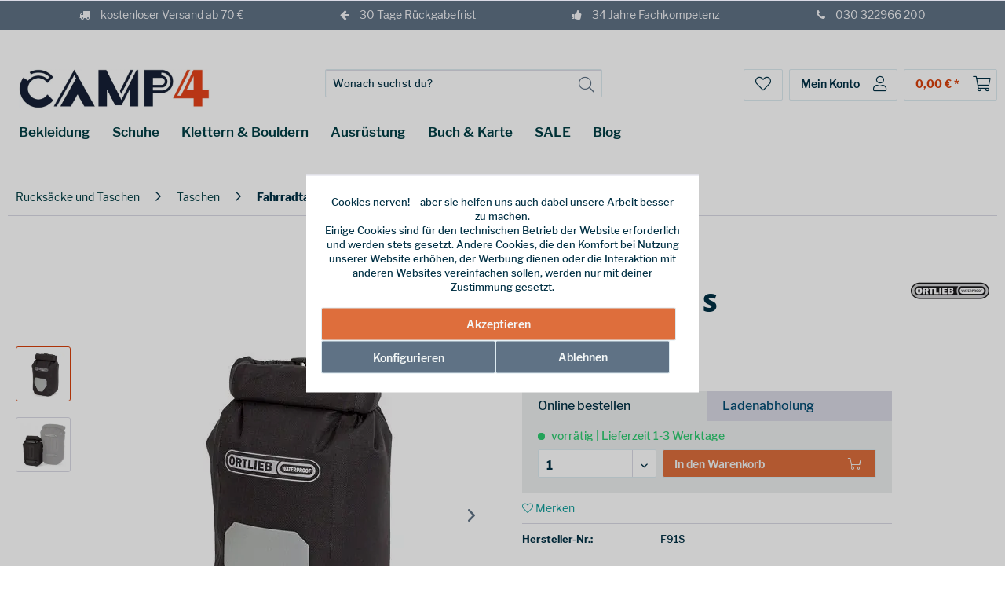

--- FILE ---
content_type: text/html; charset=UTF-8
request_url: https://www.camp4.de/ortlieb/auentasche-s/
body_size: 34139
content:
<!DOCTYPE html> <html class="no-js" lang="de" itemscope="itemscope" itemtype="https://schema.org/WebPage"> <head> <meta charset="utf-8"> <meta name="author" content="" /> <meta name="robots" content="index,follow" /> <meta name="revisit-after" content="15 days" /> <meta name="keywords" content="" /> <meta name="description" content="Nicht genug Platz? Erweitere deine Kapazitäten mit der Außentasche von Ortlieb. Ob Radtasche oder Rucksack, diese Tasche passt überall ran. Der praktische Rollverschluss verschliesst zuverlässig und erlaubt schnelles öffnen und schließen." /> <meta property="og:type" content="product" /> <meta property="og:site_name" content="CAMP4" /> <meta property="og:url" content="https://www.camp4.de/ortlieb/auentasche-s/" /> <meta property="og:title" content="Außentasche S" /> <meta property="og:description" content=" Ortlieb&#039;s Außentasche S hat Platz für viele Dinge. Wenn du mal wieder schnell an deine Ausrüstung musst aber nicht gleich die ganze Taschen durchsuchen willst. Sie lässt sich per Klemmmechanismus besonders schnell an der Radtasche..." /> <meta property="og:image" content="https://www.camp4.de/media/image/ef/c2/8d/f91s.jpg" /> <meta name="twitter:card" content="product" /> <meta name="twitter:site" content="CAMP4" /> <meta name="twitter:title" content="Außentasche S" /> <meta name="twitter:description" content=" Ortlieb&#039;s Außentasche S hat Platz für viele Dinge. Wenn du mal wieder schnell an deine Ausrüstung musst aber nicht gleich die ganze Taschen durchsuchen willst. Sie lässt sich per Klemmmechanismus besonders schnell an der Radtasche..." /> <meta name="twitter:image" content="https://www.camp4.de/media/image/ef/c2/8d/f91s.jpg" /> <meta property="product:brand" content="Ortlieb" /> <meta property="product:price" content="30,00" /> <meta property="product:product_link" content="https://www.camp4.de/ortlieb/auentasche-s/" /> <meta itemprop="copyrightHolder" content="CAMP4" /> <meta itemprop="copyrightYear" content="2014" /> <meta itemprop="isFamilyFriendly" content="True" /> <meta itemprop="image" content="https://www.camp4.de/media/image/95/27/1a/Camp4_Wortmarke_dunkeliEuyph8AOLgG0.jpg" /> <meta name="viewport" content="width=device-width, initial-scale=1.0"> <meta name="mobile-web-app-capable" content="yes"> <meta name="apple-mobile-web-app-title" content="CAMP4 Berlin"> <meta name="apple-mobile-web-app-capable" content="yes"> <meta name="apple-mobile-web-app-status-bar-style" content="default"> <meta name="djwoFEEoij270292qe" content="Yes"> <link rel="apple-touch-icon-precomposed" href="https://www.camp4.de/media/image/af/0e/ef/Camp4_Favicon_blau.png"> <link rel="shortcut icon" href="https://www.camp4.de/media/image/af/0e/ef/Camp4_Favicon_blau.png"> <meta name="msapplication-navbutton-color" content="#D9400B" /> <meta name="application-name" content="CAMP4" /> <meta name="msapplication-starturl" content="https://www.camp4.de/" /> <meta name="msapplication-window" content="width=1024;height=768" /> <meta name="msapplication-TileImage" content="https://www.camp4.de/media/image/af/0e/ef/Camp4_Favicon_blau.png"> <meta name="msapplication-TileColor" content="#D9400B"> <meta name="theme-color" content="#D9400B" /> <link rel="canonical" href="https://www.camp4.de/ortlieb/auentasche-s/" /> <title itemprop="name">Ortlieb Außentasche S Fahrradtasche im Camp4 kaufen </title> <link href="/web/cache/1767617769_d8956991b6425a7c590c41a19c4e6b24.css" media="all" rel="stylesheet" type="text/css" /> <noscript> <style> .emotion--overlay { display: none; } .emotion--overlay ~ .content-main { visibility: visible; } </style> </noscript> <script>
dataLayer = window.dataLayer || [];
// Clear the previous ecommerce object
dataLayer.push({ ecommerce: null });
// Push regular datalayer
dataLayer.push ({"pageTitle":"Au\u00dfentasche S | Fahrradtasche | Taschen | Rucks\u00e4cke und Taschen | CAMP4","pageCategory":"Detail","pageSubCategory":"","pageCategoryID":136,"productCategoryPath":"","pageSubCategoryID":"","pageCountryCode":"de_DE","pageLanguageCode":"de","pageVersion":1,"pageTestVariation":"1","pageValue":1,"pageAttributes":"1","productID":676,"productStyleID":"","productEAN":"4013051007856","productName":"Au\u00dfentasche S","productPrice":"30.00","productCategory":null,"productCurrency":"EUR","productColor":"","productRealColor":"","productSku":"2000000051376"});
// Push new GA4 tags
dataLayer.push({"event":"view_item","ecommerce":{"currency":"EUR","value":"30.00","items":[{"item_id":"2000000051376","item_name":"Au\u00dfentasche S","affiliation":"CAMP4","index":0,"item_brand":"Ortlieb","item_list_id":136,"item_list_name":"Category","price":"30.00","quantity":1,"item_category":"Rucks\u00e4cke und Taschen","item_category1":"Taschen","item_category2":"Fahrradtasche"}]}});
// Push Remarketing tags
</script> <script>(function(w,d,s,l,i){w[l]=w[l]||[];w[l].push({'gtm.start':
new Date().getTime(),event:'gtm.js'});var f=d.getElementsByTagName(s)[0],
j=d.createElement(s),dl=l!='dataLayer'?'&l='+l:'';j.async=true;j.src=
'https://load.gtm.camp4.de/gxsvjeaj.js?id='+i+dl;f.parentNode.insertBefore(j,f);
})(window,document,'script','dataLayer','GTM-TV6SGSKQ');</script> <script>(function(w,d,s,l,i){w[l]=w[l]||[];w[l].push({'gtm.start':
new Date().getTime(),event:'gtm.js'});var f=d.getElementsByTagName(s)[0],
j=d.createElement(s),dl=l!='dataLayer'?'&l='+l:'';j.async=true;j.src=
'https://load.gtm.camp4.de/gxsvjeaj.js?id='+i+dl;f.parentNode.insertBefore(j,f);
})(window,document,'script','dataLayer','GTM-5DM48JLL');</script> <script>
window.basketData = {
hasData: false,
data:[]
};
</script> <div data-googleAnalytics="true" data-googleConversionID="" data-googleConversionLabel="" data-googleConversionLanguage="" data-googleTrackingID="UA-18856451-1" data-googleAnonymizeIp="1" data-googleOptOutCookie="" data-googleTrackingLibrary="ga" data-realAmount="" data-showCookieNote="1" data-cookieNoteMode="1" > </div> <script type="text/javascript">
var _paq = window._paq || [];
window.addEventListener('load', function () {
if ($.getCookiePreference('makairaTracking')) {
executeMakairaTracking();
}
});
function executeMakairaTracking() {
_paq.push(['enableLinkTracking']);
_paq.push([
'setEcommerceView',
'2000000051376',
'Außentasche S',
'Fahrradtasche'
]);
_paq.push(['trackPageView']);
const ele = document.getElementsByName('sAddToBasket');
if (ele[0]) {
ele[0].addEventListener("submit", function () {
const quantitySelect = document.getElementById('sQuantity');
_paq.push([
"addEcommerceItem",
'2000000051376',
'Außentasche S',
'136',
'30',
quantitySelect.value
]);
const xmlHttp = new XMLHttpRequest();
xmlHttp.open("GET", 'https://www.camp4.de/checkout/ajaxAmount', false);
xmlHttp.send(null);
const response = JSON.parse(xmlHttp.response);
let cartTotal = response.amount;
cartTotal = cartTotal.match(/[+-]?\d+(\.\d+)?/g)[0];
_paq.push(["trackEcommerceCartUpdate", cartTotal]);
}, false);
}
function getCookie(cname) {
let name = cname + "=";
let decodedCookie = decodeURIComponent(document.cookie);
let ca = decodedCookie.split(';');
for (let i = 0; i < ca.length; i++) {
let c = ca[i];
while (c.charAt(0) == ' ') {
c = c.substring(1);
}
if (c.indexOf(name) == 0) {
return c.substring(name.length, c.length);
}
}
return "";
}
const makairaExperiments = getCookie('makairaExperiments');
if (makairaExperiments !== "") {
const experiments = JSON.parse(makairaExperiments);
for (let i = 0; i < experiments.length; i++) {
_paq.push(['trackEvent', 'abtesting', experiments[i].experiment, experiments[i].variation]);
}
}
(function() {
var u="https://piwik.makaira.io/";
_paq.push(['setTrackerUrl', u+'piwik.php']);
_paq.push(['setSiteId', "3"]);
var d=document, g=d.createElement('script'), s=d.getElementsByTagName('script')[0];
g.type='text/javascript'; g.async=true; g.defer=true; g.src=u+'piwik.js'; s.parentNode.insertBefore(g,s);
})();
}
</script> </head> <body class=" is--ctl-detail is--act-index " > <input type="hidden" id="jsLoadMethod" value="async">  <noscript> <iframe src="https://www.googletagmanager.com/ns.html?id=GTM-TV6SGSKQ" height="0" width="0" style="display:none;visibility:hidden"> </iframe> </noscript> <noscript> <iframe src="https://www.googletagmanager.com/ns.html?id=GTM-5DM48JLL" height="0" width="0" style="display:none;visibility:hidden"> </iframe> </noscript>  <div data-paypalUnifiedMetaDataContainer="true" data-paypalUnifiedRestoreOrderNumberUrl="https://www.camp4.de/widgets/PaypalUnifiedOrderNumber/restoreOrderNumber" class="is--hidden"> </div> <div> <div class="c-overlay"></div> <div class="page-wrap"> <noscript class="noscript-main"> <div class="alert is--warning"> <div class="alert--icon"> <i class="icon--element icon--warning"></i> </div> <div class="alert--content"> Um CAMP4 in vollem Umfang nutzen zu k&ouml;nnen, empfehlen wir Ihnen Javascript in Ihrem Browser zu aktiveren. </div> </div> </noscript>  <div developer="Code-Cap.com - Shopware InfoBar Pro (2-in-1) InfoBar & IconBar" id="iconBarStickyNo" class="notificationBar benefitsRow" style="background: rgba(95,114,133,1)"><div class="flexContainer" style="color:#f5f5f8"> <div class="flexItem"> <a style="color:#f5f5f8" href="/versand-und-kosten"> <i class="fa fa-truck" aria-hidden="true"></i> kostenloser Versand ab 70 € </a></div> <div class="flexItem"> <a style="color:#f5f5f8" href="/warenruecksendung-information"> <i class="fa fa-arrow-left" aria-hidden="true"></i> 30 Tage Rückgabefrist </a></div> <div class="flexItem"> <a style="color:#f5f5f8" href="/wir-ueber-uns"> <i class="fa fa-thumbs-up" aria-hidden="true"></i> 34 Jahre Fachkompetenz </a></div> <div class="flexItem"> <a style="color:#f5f5f8" href="tel:+4930322966200"> <i class="fa fa-phone" aria-hidden="true"></i> 030 322966 200 </a></div> </div></div> </div> <div id="header"> <header class="header-main"> <div class="top-bar"> <div class="container block-group"> <nav class="top-bar--navigation block" role="menubar">   </nav> </div> </div> <div class="container header--navigation"> <div class="logo-main block-group" role="banner"> <div class="logo--shop block"> <a class="logo--link" href="https://www.camp4.de/" title="CAMP4 - zur Startseite wechseln"> <picture> <source srcset="https://www.camp4.de/media/image/95/27/1a/Camp4_Wortmarke_dunkeliEuyph8AOLgG0.jpg" media="(min-width: 78.75em)"> <source srcset="https://www.camp4.de/media/image/95/27/1a/Camp4_Wortmarke_dunkeliEuyph8AOLgG0.jpg" media="(min-width: 64em)"> <source srcset="https://www.camp4.de/media/image/95/27/1a/Camp4_Wortmarke_dunkeliEuyph8AOLgG0.jpg" media="(min-width: 48em)"> <img srcset="https://www.camp4.de/media/image/5f/85/22/Camp4_mobile.jpg" alt="CAMP4 - zur Startseite wechseln" /> </picture> </a> </div> </div> <nav class="shop--navigation block-group"> <ul class="navigation--list block-group" role="menubar"> <li class="navigation--entry entry--menu-left" role="menuitem"> <a class="entry--link entry--trigger btn is--icon-left c-mobile-navigation__item-link--open" aria-label="Menü"> <i class="icon--menu"></i> Menü </a> </li> <li class="navigation--entry entry--search" role="menuitem" data-search="true" aria-haspopup="true" data-minLength="2"> <a class="btn entry--link entry--trigger" href="#show-hide--search" title="Suche anzeigen / schließen" aria-label="Suche anzeigen / schließen"> <i class="fal fa-search"></i> <span class="search--display">Suchen</span> </a> <form action="/search" method="get" class="main-search--form"> <input type="search" name="sSearch" aria-label="Suchbegriff..." class="main-search--field" autocomplete="off" autocapitalize="off" placeholder="Wonach suchst du?" maxlength="30" /> <button type="submit" class="main-search--button" aria-label="Suchen"> <i class="fal fa-search"></i> <span class="main-search--text">Suchen</span> </button> <div class="form--ajax-loader">&nbsp;</div> </form> <div class="main-search--results"></div> </li>  <li class="navigation--entry entry--notepad" role="menuitem"> <a href="https://www.camp4.de/note" title="Merkzettel" aria-label="Merkzettel" class="btn"> <i class="fal fa-heart"></i> </a> </li> <li class="navigation--entry entry--account with-slt" role="menuitem" data-offcanvas="true" data-offCanvasSelector=".account--dropdown-navigation"> <a href="https://www.camp4.de/account" title="Mein Konto" aria-label="Mein Konto" class="btn"> <i class="fal fa-user marm-icon-right"></i> <span class="account--display"> Mein Konto </span> </a> <div class="account--dropdown-navigation"> <div class="navigation--smartphone"> <div class="entry--close-off-canvas"> <a href="#close-account-menu" class="account--close-off-canvas" title="Menü schließen" aria-label="Menü schließen"> Menü schließen <i class="icon--arrow-right"></i> </a> </div> </div> <div class="account--menu is--rounded is--personalized"> <span class="navigation--headline"> Mein Konto </span> <div class="account--menu-container"> <ul class="sidebar--navigation navigation--list is--level0 show--active-items"> <li class="navigation--entry"> <span class="navigation--signin"> <a href="https://www.camp4.de/account#hide-registration" class="blocked--link btn is--primary navigation--signin-btn" data-collapseTarget="#registration" data-action="close"> Anmelden </a> <span class="navigation--register"> oder <a href="https://www.camp4.de/account#show-registration" class="blocked--link" data-collapseTarget="#registration" data-action="open"> registrieren </a> </span> </span> </li> <li class="navigation--entry"> <a href="https://www.camp4.de/account" title="Übersicht" class="navigation--link"> Übersicht </a> </li> <li class="navigation--entry"> <a href="https://www.camp4.de/account/profile" title="Persönliche Daten" class="navigation--link" rel="nofollow"> Persönliche Daten </a> </li> <li class="navigation--entry"> <a href="https://www.camp4.de/address/index/sidebar/" title="Adressen" class="navigation--link" rel="nofollow"> Adressen </a> </li> <li class="navigation--entry"> <a href="https://www.camp4.de/account/payment" title="Zahlungsarten" class="navigation--link" rel="nofollow"> Zahlungsarten </a> </li> <li class="navigation--entry"> <a href="https://www.camp4.de/account/orders" title="Bestellungen" class="navigation--link" rel="nofollow"> Bestellungen </a> </li> <li class="navigation--entry"> <a href="https://www.camp4.de/account/downloads" title="Sofortdownloads" class="navigation--link" rel="nofollow"> Sofortdownloads </a> </li> <li class="navigation--entry"> <a href="https://www.camp4.de/note" title="Merkzettel" class="navigation--link" rel="nofollow"> Merkzettel </a> </li> <li class="navigation--entry"> <a href="https://www.camp4.de/EasyCoupon/list" title="Meine Gutscheine" class="navigation--link"> Meine Gutscheine </a> </li> </ul> </div> </div> </div> </li> <li class="navigation--entry entry--cart" role="menuitem"> <a class="btn cart--link" href="https://www.camp4.de/checkout/cart" title="Warenkorb" aria-label="Warenkorb"> <span class="cart--display"> Warenkorb </span> <span class="badge is--primary is--minimal cart--quantity is--hidden">0</span> <i class="fal fa-shopping-cart marm-icon-right"></i> <span class="cart--amount"> 0,00&nbsp;&euro; * </span> </a> <div class="ajax-loader">&nbsp;</div> </li>  </ul> </nav> <div class="container--ajax-cart" data-collapse-cart="true"></div> </div> </header> <nav class="navigation-main"> <div class="container" data-menu-scroller="true" data-listSelector=".navigation--list.container" data-viewPortSelector=".navigation--list-wrapper"> <ul class="navigation--list container" role="menubar" itemscope="itemscope" itemtype="https://schema.org/SiteNavigationElement"> <li class="navigation--entry" role="menuitem"><a class="navigation--link" href="/outdoor-bekleidung/" data-catid="1" title="Bekleidung" aria-label="Bekleidung" itemprop="url"><span itemprop="name">Bekleidung</span></a></li><li class="navigation--entry" role="menuitem"><a class="navigation--link" href="/outdoor-schuhe/" data-catid="613b291e-c401-44ee-836f-cd3b9a61e4e4" title="Schuhe" aria-label="Schuhe" itemprop="url"><span itemprop="name">Schuhe</span></a></li><li class="navigation--entry" role="menuitem"><a class="navigation--link" href="/kletterausruestung/" data-catid="db70cdfb-6a85-48d4-9b4f-81b125a3e845" title="Klettern & Bouldern" aria-label="Klettern & Bouldern" itemprop="url"><span itemprop="name">Klettern & Bouldern</span></a></li><li class="navigation--entry" role="menuitem"><a class="navigation--link" href="/outdoor-ausruestung/" data-catid="aff76d34-0d7d-4244-9765-ff6ce1f7378f" title="Ausrüstung" aria-label="Ausrüstung" itemprop="url"><span itemprop="name">Ausrüstung</span></a></li><li class="navigation--entry" role="menuitem"><a class="navigation--link" href="/buecher-karten/" data-catid="05ca0486-2347-4ccd-8aad-aef8e47e09a9" title="Buch & Karte" aria-label="Buch & Karte" itemprop="url"><span itemprop="name">Buch & Karte</span></a></li><li class="navigation--entry" role="menuitem"><a class="navigation--link" href="/outlet/" data-catid="8011a627-3f3a-4c45-8f98-bf910c51b3b0" title="SALE" aria-label="SALE" itemprop="url"><span itemprop="name">SALE</span></a></li><li class="navigation--entry" role="menuitem"><a class="navigation--link" href="/blog/" data-catid="b6e69103-d775-4082-b89c-268b52f89066" title="Blog" aria-label="Blog" itemprop="url"><span itemprop="name">Blog</span></a></li> </ul> <div class="advanced-menu" data-advanced-menu="true" data-hoverDelay="250"> <div class="menu--container"> <div class="button-container"> <a href="/outdoor-bekleidung/" class="button--category" aria-label="Zur Kategorie Bekleidung" title="Zur Kategorie Bekleidung"> <i class="icon--arrow-right"></i> Zur Kategorie Bekleidung </a> <span class="button--close"> <i class="icon--cross"></i> </span> </div> <div class="content--wrapper has--content"> <ul class="menu--list menu--level-0 columns--4" style="width: 100%;"> <li class="menu--list-item item--level-0" style="width: 100%"> <a href="/outdoor-bekleidung/?p=1&amp;o=1&amp;n=48&amp;f=2" class="menu--list-item-link bold" data-catid="a950f359-9969-429c-acdc-981e22aabc97" aria-label="Männerkleidung" title="Männerkleidung">Männerkleidung</a> <ul class="menu--list menu--level-1 columns--4"> <li class="menu--list-item item--level-1"> <a href="/outdoor-jacken/?p=1&amp;o=1&amp;n=48&amp;f=2" class="menu--list-item-link" data-catid="6b6d624d-56dc-404c-af90-bfab287f97c8" aria-label="Outdoor Jacken" title="Outdoor Jacken">Outdoor Jacken</a> <ul class="menu--list menu--level-2 columns--4"> <li class="menu--list-item item--level-2"> <a href="/regenjacken/geschlecht_maenner/" class="menu--list-item-link" data-catid="50006709-a3b6-4b78-bf4f-e6a22c210fe9" aria-label="Regenjacken" title="Regenjacken">Regenjacken</a> </li> <li class="menu--list-item item--level-2"> <a href="/fleecejacken/geschlecht_maenner/" class="menu--list-item-link" data-catid="8934ba04-bf53-432a-9bed-2f2cd43b3e0f" aria-label="Fleecejacken" title="Fleecejacken">Fleecejacken</a> </li> </ul> </li> <li class="menu--list-item item--level-1"> <a href="/outdoor-hosen/?p=1&amp;o=1&amp;n=48&amp;f=2" class="menu--list-item-link" data-catid="d7fe4df1-f922-427d-a69b-9d9e36c2166d" aria-label="Outdoor Hosen" title="Outdoor Hosen">Outdoor Hosen</a> <ul class="menu--list menu--level-2 columns--4"> <li class="menu--list-item item--level-2"> <a href="/regenhosen/geschlecht_maenner/" class="menu--list-item-link" data-catid="d35dcb9a-a41e-4e0e-9fa1-375f5b16d503" aria-label="Regenhosen" title="Regenhosen">Regenhosen</a> </li> </ul> </li> <li class="menu--list-item item--level-1"> <a href="/outdoor-westen/?p=1&amp;o=1&amp;n=48&amp;f=2" class="menu--list-item-link" data-catid="c5c47f32-85ce-4aa4-bb4a-5bdbadbd0001" aria-label="Outdoor Westen" title="Outdoor Westen">Outdoor Westen</a> </li> <li class="menu--list-item item--level-1"> <a href="/pullover/?p=1&amp;o=1&amp;n=48&amp;f=2" class="menu--list-item-link" data-catid="eb01d1ba-b982-4e23-b078-8cea453867ac" aria-label="Pullover &amp; Hoodies" title="Pullover &amp; Hoodies">Pullover & Hoodies</a> </li> <li class="menu--list-item item--level-1"> <a href="/hemden/?p=1&amp;o=1&amp;n=48&amp;f=2" class="menu--list-item-link" data-catid="0137ec9a-7599-4bad-90a5-6da8406f56fb" aria-label="Hemden &amp; T-Shirts" title="Hemden &amp; T-Shirts">Hemden & T-Shirts</a> </li> <li class="menu--list-item item--level-1"> <a href="/funktionsunterwaesche/geschlecht_maenner/" class="menu--list-item-link" data-catid="80a1164e-e285-46b3-a50a-264aa120df75" aria-label="Funktionswäsche" title="Funktionswäsche">Funktionswäsche</a> </li> <li class="menu--list-item item--level-1"> <a href="/handschuhe/?p=1&amp;o=1&amp;n=48&amp;f=2" class="menu--list-item-link" data-catid="df5832a2-0130-4eb5-a627-ce013b81562d" aria-label="Handschuhe" title="Handschuhe">Handschuhe</a> </li> <li class="menu--list-item item--level-1"> <a href="/outdoor-bekleidung/?p=1&amp;o=1&amp;n=48&amp;f=2" class="menu--list-item-link more" data-catid="b18eb4e8-7945-44e3-b3ad-1aff472f0eed" aria-label="alle anzeigen" title="alle anzeigen">alle anzeigen</a> </li> </ul> </li> <li class="menu--list-item item--level-0" style="width: 100%"> <a href="/outdoor-bekleidung/geschlecht_frauen/" class="menu--list-item-link" data-catid="82e97b90-d088-4c74-b11d-daa36d37595c" aria-label="Frauenbekleidung" title="Frauenbekleidung">Frauenbekleidung</a> <ul class="menu--list menu--level-1 columns--4"> <li class="menu--list-item item--level-1"> <a href="/outdoor-jacken/?p=1&amp;o=1&amp;n=48&amp;f=15" class="menu--list-item-link" data-catid="c5029f4f-3d38-4b69-a16b-291cbd1f0a8b" aria-label="Outdoor Jacken" title="Outdoor Jacken">Outdoor Jacken</a> <ul class="menu--list menu--level-2 columns--4"> <li class="menu--list-item item--level-2"> <a href="/regenjacken/geschlecht_frauen/" class="menu--list-item-link" data-catid="ab8a0ea2-bb87-4a83-b23d-bdeb941bfee4" aria-label="Regenjacken" title="Regenjacken">Regenjacken</a> </li> <li class="menu--list-item item--level-2"> <a href="/fleecejacken/geschlecht_frauen/" class="menu--list-item-link" data-catid="7607a38b-503c-4b62-9d79-da867bc01860" aria-label="Fleecejacken" title="Fleecejacken">Fleecejacken</a> </li> </ul> </li> <li class="menu--list-item item--level-1"> <a href="/outdoor-hosen/geschlecht_frauen/-" class="menu--list-item-link" data-catid="e53c403e-58a8-4025-9e75-50a7b04656b5" aria-label="Outdoor Hosen" title="Outdoor Hosen">Outdoor Hosen</a> <ul class="menu--list menu--level-2 columns--4"> <li class="menu--list-item item--level-2"> <a href="/regenhosen/?p=1&amp;o=1&amp;n=48&amp;f=15" class="menu--list-item-link" data-catid="94a07b88-6cde-4803-930b-c88bd2767f60" aria-label="Regenhosen" title="Regenhosen">Regenhosen</a> </li> </ul> </li> <li class="menu--list-item item--level-1"> <a href="/outdoor-westen/?p=1&amp;o=1&amp;n=48&amp;f=15" class="menu--list-item-link" data-catid="e6eab3f4-78b1-4cca-8d90-4d7e856b3052" aria-label="Outdoor Westen" title="Outdoor Westen">Outdoor Westen</a> </li> <li class="menu--list-item item--level-1"> <a href="/pullover/?p=1&amp;o=1&amp;n=48&amp;f=15" class="menu--list-item-link" data-catid="298be2fb-eddd-458f-a9b8-a566db532840" aria-label="Pullover &amp; Hoodies" title="Pullover &amp; Hoodies">Pullover & Hoodies</a> </li> <li class="menu--list-item item--level-1"> <a href="/hemden/?p=1&amp;o=1&amp;n=48&amp;f=15" class="menu--list-item-link" data-catid="4bb3e902-93cb-478e-83fa-2603119082d4" aria-label="Hemden &amp; T-shirts" title="Hemden &amp; T-shirts">Hemden & T-shirts</a> </li> <li class="menu--list-item item--level-1"> <a href="/funktionsunterwaesche/geschlecht_frauen/" class="menu--list-item-link" data-catid="08885be2-d300-4949-aa95-2bbd9da464f4" aria-label="Funktionswäsche" title="Funktionswäsche">Funktionswäsche</a> </li> <li class="menu--list-item item--level-1"> <a href="/handschuhe/?p=1&amp;o=1&amp;n=48&amp;f=15" class="menu--list-item-link" data-catid="a60f764e-c679-457d-808d-1a3b94c324b1" aria-label="Handschuhe" title="Handschuhe">Handschuhe</a> </li> <li class="menu--list-item item--level-1"> <a href="/outdoor-bekleidung/?p=1&amp;o=1&amp;n=48&amp;f=15" class="menu--list-item-link more" data-catid="14d94a77-8c77-4f4b-b5ba-82bd7030319d" aria-label="alle anzeigen" title="alle anzeigen">alle anzeigen</a> </li> </ul> </li> <li class="menu--list-item item--level-0" style="width: 100%"> <a href="/outdoor-bekleidung/?p=1&amp;o=1&amp;n=48&amp;f=33" class="menu--list-item-link" data-catid="13c1e060-883d-4718-a2bb-789035c41230" aria-label="Kinderbekleidung" title="Kinderbekleidung">Kinderbekleidung</a> <ul class="menu--list menu--level-1 columns--4"> <li class="menu--list-item item--level-1"> <a href="/outdoor-jacken/?p=1&amp;o=1&amp;n=48&amp;f=33" class="menu--list-item-link" data-catid="96f006f6-9013-4853-8425-8503ad48254b" aria-label="Outdoor Jacken" title="Outdoor Jacken">Outdoor Jacken</a> </li> <li class="menu--list-item item--level-1"> <a href="/outdoor-hosen/?p=1&amp;o=1&amp;n=48&amp;f=33" class="menu--list-item-link" data-catid="5bcce4ea-e76a-4cd0-8431-b727ebb6ba57" aria-label="Outdoor Hosen" title="Outdoor Hosen">Outdoor Hosen</a> </li> <li class="menu--list-item item--level-1"> <a href="/pullover/?p=1&amp;o=1&amp;n=48&amp;f=33" class="menu--list-item-link" data-catid="9f9de21e-8e49-4843-86c7-74a189c9f4e7" aria-label="Pullover &amp; Hoodies" title="Pullover &amp; Hoodies">Pullover & Hoodies</a> </li> <li class="menu--list-item item--level-1"> <a href="/hemden/?p=1&amp;o=1&amp;n=48&amp;f=33" class="menu--list-item-link" data-catid="4ab58ae4-c20c-45bf-9f25-52344b294a78" aria-label="Hemden &amp; T-Shirts" title="Hemden &amp; T-Shirts">Hemden & T-Shirts</a> </li> <li class="menu--list-item item--level-1"> <a href="/funktionsunterwaesche/?p=1&amp;o=1&amp;n=48&amp;f=33" class="menu--list-item-link" data-catid="60d8c871-37f3-4a8b-92d5-251690b2ccad" aria-label="Funktionswäsche" title="Funktionswäsche">Funktionswäsche</a> </li> <li class="menu--list-item item--level-1"> <a href="/handschuhe/?p=1&amp;o=1&amp;n=48&amp;f=33" class="menu--list-item-link" data-catid="83e2d1c1-7d6c-4536-a0d5-ae168f33e272" aria-label="Handschuhe" title="Handschuhe">Handschuhe</a> </li> <li class="menu--list-item item--level-1"> <a href="/outdoor-bekleidung/?p=1&amp;o=1&amp;n=48&amp;f=33" class="menu--list-item-link more" data-catid="7f9dc6bb-944b-4563-b107-9bddcfbe201f" aria-label="alle anzeigen" title="alle anzeigen">alle anzeigen</a> </li> </ul> </li> <li class="menu--list-item item--level-0" style="width: 100%"> <a href="/outdoor-bekleidung/" class="menu--list-item-link" data-catid="f329a35f-a500-448f-9b2e-dbc08be8e805" aria-label="Sonstiges" title="Sonstiges">Sonstiges</a> <ul class="menu--list menu--level-1 columns--4"> <li class="menu--list-item item--level-1"> <a href="/kopfbedeckungen/" class="menu--list-item-link" data-catid="135d0c4e-4f17-49dd-adf0-4cfe9de83f3f" aria-label="Kopfbedeckungen" title="Kopfbedeckungen">Kopfbedeckungen</a> </li> <li class="menu--list-item item--level-1"> <a href="/kleider-roecke/" class="menu--list-item-link" data-catid="1c21aafd-6f17-4545-8a1c-bfdf6acebe37" aria-label="Kleider &amp; Röcke" title="Kleider &amp; Röcke">Kleider & Röcke</a> </li> <li class="menu--list-item item--level-1"> <a href="/outdoor-socken/" class="menu--list-item-link" data-catid="cb4f5d50-361f-48f6-b2e2-2834dcfdb8bd" aria-label="Outdoor Socken" title="Outdoor Socken">Outdoor Socken</a> </li> <li class="menu--list-item item--level-1"> <a href="/accessoires/" class="menu--list-item-link" data-catid="273db642-b207-4a39-bd97-467f2bff1762" aria-label="Accessoires" title="Accessoires">Accessoires</a> </li> <li class="menu--list-item item--level-1"> <a href="/bekleidungspflege/" class="menu--list-item-link" data-catid="af822f6c-381e-4690-ae0d-6da5a4bd4a05" aria-label="Bekleidungspflege" title="Bekleidungspflege">Bekleidungspflege</a> </li> <li class="menu--list-item item--level-1"> <a href="/mueckenschutzbekleidung/" class="menu--list-item-link" data-catid="d5e1ab96-0366-4e4d-b12a-d64d26dd7d2d" aria-label="Mückenabwehrbekleidung" title="Mückenabwehrbekleidung">Mückenabwehrbekleidung</a> </li> <li class="menu--list-item item--level-1"> <a href="/gutscheine/" class="menu--list-item-link" data-catid="9b8619bf-13e7-4858-b1f9-5c1714c8c4d6" aria-label="CAMP4 Gutscheine" title="CAMP4 Gutscheine">CAMP4 Gutscheine</a> </li> </ul> </li> </ul> </div> </div> <div class="menu--container"> <div class="button-container"> <a href="/outdoor-schuhe/" class="button--category" aria-label="Zur Kategorie Schuhe" title="Zur Kategorie Schuhe"> <i class="icon--arrow-right"></i> Zur Kategorie Schuhe </a> <span class="button--close"> <i class="icon--cross"></i> </span> </div> <div class="content--wrapper has--content"> <ul class="menu--list menu--level-0 columns--4" style="width: 100%;"> <li class="menu--list-item item--level-0" style="width: 100%"> <a href="/outdoor-schuhe/geschlecht_maenner/" class="menu--list-item-link" data-catid="9157c684-bc95-4df1-9714-62c141875ede" aria-label="Männer Outdoorschuhe" title="Männer Outdoorschuhe">Männer Outdoorschuhe</a> <ul class="menu--list menu--level-1 columns--4"> <li class="menu--list-item item--level-1"> <a href="/Wanderschuhe/geschlecht_maenner/" class="menu--list-item-link" data-catid="4ccb72d0-b416-4dff-ad4d-4697dea0306b" aria-label="Wanderschuhe" title="Wanderschuhe">Wanderschuhe</a> </li> <li class="menu--list-item item--level-1"> <a href="/winterschuhe/geschlecht_maenner/" class="menu--list-item-link" data-catid="d7724aba-3089-4e29-accc-e81a7dac1c0c" aria-label="Winterschuhe" title="Winterschuhe">Winterschuhe</a> </li> <li class="menu--list-item item--level-1"> <a href="/Freizeitschuhe/geschlecht_maenner/" class="menu--list-item-link" data-catid="73c1ca80-fd42-4ee7-8aa7-46455b47eaf0" aria-label="Freizeitschuhe" title="Freizeitschuhe">Freizeitschuhe</a> </li> <li class="menu--list-item item--level-1"> <a href="/Barfussschuhe/geschlecht_maenner/" class="menu--list-item-link" data-catid="ae1e2406-5ba5-455c-be63-d118026180a8" aria-label="Barfußschuhe" title="Barfußschuhe">Barfußschuhe</a> </li> <li class="menu--list-item item--level-1"> <a href="/Zustiegsschuhe/geschlecht_maenner/" class="menu--list-item-link" data-catid="91d52cb2-778e-48ae-944d-4c63fb64115e" aria-label="Zustiegsschuhe" title="Zustiegsschuhe">Zustiegsschuhe</a> </li> <li class="menu--list-item item--level-1"> <a href="/bergschuhe/geschlecht_maenner/" class="menu--list-item-link" data-catid="f17a41c6-3a72-442b-bcbb-a98df27f195c" aria-label="Bergschuhe" title="Bergschuhe">Bergschuhe</a> </li> <li class="menu--list-item item--level-1"> <a href="/huettenschuhe/geschlecht_maenner/" class="menu--list-item-link" data-catid="feef6418-31ec-4e40-9971-6fd7b420d614" aria-label="Hüttenschuhe" title="Hüttenschuhe">Hüttenschuhe</a> </li> <li class="menu--list-item item--level-1"> <a href="/trekkingsandalen/geschlecht_maenner/" class="menu--list-item-link" data-catid="00186cd6-67bc-4915-a2ed-f1e7b3a399b0" aria-label="Sandalen" title="Sandalen">Sandalen</a> </li> </ul> </li> <li class="menu--list-item item--level-0" style="width: 100%"> <a href="/outdoor-schuhe/?p=1&amp;o=1&amp;n=48&amp;f=15" class="menu--list-item-link" data-catid="e8192836-9659-434d-9180-dc5eaf2b65ef" aria-label="Frauen Outdoorschuhe" title="Frauen Outdoorschuhe">Frauen Outdoorschuhe</a> <ul class="menu--list menu--level-1 columns--4"> <li class="menu--list-item item--level-1"> <a href="/wanderschuhe/?p=1&amp;o=1&amp;n=48&amp;f=15" class="menu--list-item-link" data-catid="e81a82fe-7ca1-491d-87f2-769a906ad94b" aria-label="Wanderschuhe" title="Wanderschuhe">Wanderschuhe</a> </li> <li class="menu--list-item item--level-1"> <a href="/winterschuhe/?p=1&amp;o=1&amp;n=48&amp;f=15" class="menu--list-item-link" data-catid="daf43a17-44a2-4f79-9566-a309ece2a1c8" aria-label="Winterschuhe" title="Winterschuhe">Winterschuhe</a> </li> <li class="menu--list-item item--level-1"> <a href="/freizeitschuhe/?p=1&amp;o=1&amp;n=48&amp;f=15" class="menu--list-item-link" data-catid="baff839f-15f2-42c7-831c-baa6622fc80c" aria-label="Freizeitschuhe" title="Freizeitschuhe">Freizeitschuhe</a> </li> <li class="menu--list-item item--level-1"> <a href="/barfussschuhe/?p=1&amp;o=1&amp;n=48&amp;f=15" class="menu--list-item-link" data-catid="ada05e5d-f2e4-46e8-bf58-5f01deb995e3" aria-label="Barfußschuhe" title="Barfußschuhe">Barfußschuhe</a> </li> <li class="menu--list-item item--level-1"> <a href="/zustiegsschuhe/?p=1&amp;o=1&amp;n=48&amp;f=15" class="menu--list-item-link" data-catid="18b5e85b-24c8-4d58-9481-bf5c83e1ec42" aria-label="Zustiegsschuhe" title="Zustiegsschuhe">Zustiegsschuhe</a> </li> <li class="menu--list-item item--level-1"> <a href="/bergschuhe/?p=1&amp;o=1&amp;n=48&amp;f=15" class="menu--list-item-link" data-catid="64d9cb02-9506-4d2a-a53a-bf013d3c06d0" aria-label="Bergschuhe" title="Bergschuhe">Bergschuhe</a> </li> <li class="menu--list-item item--level-1"> <a href="/huettenschuhe/?p=1&amp;o=1&amp;n=48&amp;f=15" class="menu--list-item-link" data-catid="2d223cc0-0ceb-42fa-ada8-2e229302c62b" aria-label="Hüttenschuhe" title="Hüttenschuhe">Hüttenschuhe</a> </li> <li class="menu--list-item item--level-1"> <a href="/trekkingsandalen/?p=1&amp;o=1&amp;n=48&amp;f=15" class="menu--list-item-link" data-catid="6cb1aeb8-6a21-4115-896d-cc4c5d5aefac" aria-label="Sandalen" title="Sandalen">Sandalen</a> </li> </ul> </li> <li class="menu--list-item item--level-0" style="width: 100%"> <a href="/outdoor-schuhe/geschlecht_kinder/-" class="menu--list-item-link" data-catid="52dac64e-88e8-43c2-8efa-507248a22c05" aria-label="Kinder Outdoorschuhe" title="Kinder Outdoorschuhe">Kinder Outdoorschuhe</a> <ul class="menu--list menu--level-1 columns--4"> <li class="menu--list-item item--level-1"> <a href="/wanderschuhe/?p=1&amp;o=1&amp;n=48&amp;f=33" class="menu--list-item-link" data-catid="d29e9635-ca70-4c28-8735-05f2f3c5dd41" aria-label="Wanderschuhe" title="Wanderschuhe">Wanderschuhe</a> </li> <li class="menu--list-item item--level-1"> <a href="/winterschuhe/?p=1&amp;o=1&amp;n=48&amp;f=33" class="menu--list-item-link" data-catid="d54bd2e8-5a52-41c2-9ea1-53a442c8d1a2" aria-label="Winterschuhe" title="Winterschuhe">Winterschuhe</a> </li> <li class="menu--list-item item--level-1"> <a href="/freizeitschuhe/?p=1&amp;o=1&amp;n=48&amp;f=33" class="menu--list-item-link" data-catid="f15a629d-8098-4550-b9d8-4d1a83799837" aria-label="Freizeitschuhe" title="Freizeitschuhe">Freizeitschuhe</a> </li> <li class="menu--list-item item--level-1"> <a href="/huettenschuhe/?p=1&amp;o=1&amp;n=48&amp;f=33" class="menu--list-item-link" data-catid="77bc07a3-14b9-426b-9928-33117b0cd301" aria-label="Hüttenschuhe" title="Hüttenschuhe">Hüttenschuhe</a> </li> <li class="menu--list-item item--level-1"> <a href="/trekkingsandalen/?p=1&amp;o=1&amp;n=48&amp;f=33" class="menu--list-item-link" data-catid="33e96cc8-0863-4748-927c-fb11d3cb7589" aria-label="Sandalen" title="Sandalen">Sandalen</a> </li> </ul> </li> <li class="menu--list-item item--level-0" style="width: 100%"> <a href="/outdoor-socken/" class="menu--list-item-link" data-catid="0e17b59c-2a5d-41f1-b224-d94185d1e421" aria-label="Sonstiges" title="Sonstiges">Sonstiges</a> <ul class="menu--list menu--level-1 columns--4"> <li class="menu--list-item item--level-1"> <a href="/outdoor-socken/" class="menu--list-item-link" data-catid="d6787810-964f-4bb5-8c75-bb04ca17cc99" aria-label="Socken" title="Socken">Socken</a> </li> <li class="menu--list-item item--level-1"> <a href="/gamaschen/" class="menu--list-item-link" data-catid="55354a83-094d-4b34-a820-04a65decbef0" aria-label="Gamaschen" title="Gamaschen">Gamaschen</a> </li> <li class="menu--list-item item--level-1"> <a href="/steigeisen/" class="menu--list-item-link" data-catid="4ab38d11-3d37-4981-8f62-89b0e0223596" aria-label="Steigeisen und Grödel" title="Steigeisen und Grödel">Steigeisen und Grödel</a> </li> <li class="menu--list-item item--level-1"> <a href="/schuhzubehoer/" class="menu--list-item-link" data-catid="6cef8854-3c65-4c64-a762-392a5a6296eb" aria-label="Schuhzubehör" title="Schuhzubehör">Schuhzubehör</a> </li> <li class="menu--list-item item--level-1"> <a href="/gutscheine/" class="menu--list-item-link" data-catid="47474865-0bae-4037-a9b6-a79ea3a40fee" aria-label="CAMP4 Gutscheine" title="CAMP4 Gutscheine">CAMP4 Gutscheine</a> </li> </ul> </li> </ul> </div> </div> <div class="menu--container"> <div class="button-container"> <a href="/kletterausruestung/" class="button--category" aria-label="Zur Kategorie Klettern &amp; Bouldern" title="Zur Kategorie Klettern &amp; Bouldern"> <i class="icon--arrow-right"></i> Zur Kategorie Klettern & Bouldern </a> <span class="button--close"> <i class="icon--cross"></i> </span> </div> <div class="content--wrapper has--content"> <ul class="menu--list menu--level-0 columns--4" style="width: 100%;"> <li class="menu--list-item item--level-0" style="width: 100%"> <a href="/kletterbekleidung/" class="menu--list-item-link" data-catid="14127a1f-d16b-4490-98ca-dd31e878d93b" aria-label="Kletterhosen" title="Kletterhosen">Kletterhosen</a> <ul class="menu--list menu--level-1 columns--4"> <li class="menu--list-item item--level-1"> <a href="/kletterbekleidung/geschlecht_maenner/" class="menu--list-item-link" data-catid="5dfda223-91b7-40bb-834d-653c5f15cae7" aria-label="Kletterhosen Männer" title="Kletterhosen Männer">Kletterhosen Männer</a> </li> <li class="menu--list-item item--level-1"> <a href="/kletterbekleidung/geschlecht_frauen/" class="menu--list-item-link" data-catid="c01000f0-0bff-426f-a107-9563fe92a296" aria-label="Kletterhosen Frauen" title="Kletterhosen Frauen">Kletterhosen Frauen</a> </li> <li class="menu--list-item item--level-1"> <a href="/kletterbekleidung/geschlecht_kinder/" class="menu--list-item-link" data-catid="4b61ef3d-aadf-45e3-95f9-d3661ae4fbc5" aria-label="Kletterhosen Kinder" title="Kletterhosen Kinder">Kletterhosen Kinder</a> </li> </ul> </li> <li class="menu--list-item item--level-0" style="width: 100%"> <a href="/klettergurte/" class="menu--list-item-link" data-catid="7121b127-0553-4e1a-a257-f6a3f4a4e2e5" aria-label="Klettergurte" title="Klettergurte">Klettergurte</a> </li> <li class="menu--list-item item--level-0" style="width: 100%"> <a href="/kletterhelme/" class="menu--list-item-link" data-catid="ae503d9f-8504-4238-95fb-853434c849d1" aria-label="Kletterhelme" title="Kletterhelme">Kletterhelme</a> </li> <li class="menu--list-item item--level-0" style="width: 100%"> <a href="/klettersteige/" class="menu--list-item-link" data-catid="e1f994a0-fdba-4aea-b078-f57be5bfb869" aria-label="Klettersteig" title="Klettersteig">Klettersteig</a> </li> <li class="menu--list-item item--level-0" style="width: 100%"> <a href="/kletterschuhe/" class="menu--list-item-link" data-catid="a0dae89c-9e1a-4b1a-9337-90cf6b307611" aria-label="Kletterschuhe" title="Kletterschuhe">Kletterschuhe</a> <ul class="menu--list menu--level-1 columns--4"> <li class="menu--list-item item--level-1"> <a href="/kletterschuhe/geschlecht_maenner/" class="menu--list-item-link" data-catid="fdcd3f75-8a72-4b8c-8e8a-62738b0df0ca" aria-label="Kletterschuhe Männer" title="Kletterschuhe Männer">Kletterschuhe Männer</a> </li> <li class="menu--list-item item--level-1"> <a href="/kletterschuhe/geschlecht_frauen/" class="menu--list-item-link" data-catid="0bd515e2-7805-4ebe-a38c-5f19f626fd8d" aria-label="Kletterschuhe Frauen" title="Kletterschuhe Frauen">Kletterschuhe Frauen</a> </li> <li class="menu--list-item item--level-1"> <a href="/kletterschuhe/geschlecht_kinder/" class="menu--list-item-link" data-catid="d4343ca4-c357-4c03-97c3-7e5b33939033" aria-label="Kletterschuhe Kinder" title="Kletterschuhe Kinder">Kletterschuhe Kinder</a> </li> </ul> </li> <li class="menu--list-item item--level-0" style="width: 100%"> <a href="/karabiner/" class="menu--list-item-link" data-catid="881d944b-8a45-4f8e-aea5-0a39b6a7b574" aria-label="Karabiner" title="Karabiner">Karabiner</a> </li> <li class="menu--list-item item--level-0" style="width: 100%"> <a href="/expressen/" class="menu--list-item-link" data-catid="071829da-b467-4eb5-a01d-80ad5b627e3b" aria-label="Express-Sets" title="Express-Sets">Express-Sets</a> </li> <li class="menu--list-item item--level-0" style="width: 100%"> <a href="/sicherungs-abseilgeraete/" class="menu--list-item-link" data-catid="87ba0986-24f2-4e59-bd87-ac65b159d395" aria-label="Sichern &amp; Abseilen" title="Sichern &amp; Abseilen">Sichern & Abseilen</a> </li> <li class="menu--list-item item--level-0" style="width: 100%"> <a href="/eisklettern/" class="menu--list-item-link" data-catid="77f69e36-bf1d-4ba8-8e3c-cb2474717e8b" aria-label="Bergsteigen" title="Bergsteigen">Bergsteigen</a> <ul class="menu--list menu--level-1 columns--4"> <li class="menu--list-item item--level-1"> <a href="/eispickel/" class="menu--list-item-link" data-catid="8f51db5b-e967-4692-88ee-04d92b84c5e9" aria-label="Eispickel" title="Eispickel">Eispickel</a> </li> <li class="menu--list-item item--level-1"> <a href="/steigeisen/" class="menu--list-item-link" data-catid="7ce274fb-6b76-439a-b255-a593696ee4c7" aria-label="Steigeisen" title="Steigeisen">Steigeisen</a> </li> <li class="menu--list-item item--level-1"> <a href="/eisschrauben/" class="menu--list-item-link" data-catid="42489edb-e03c-4846-98fb-8775d35ed5bd" aria-label="Eisschrauben" title="Eisschrauben">Eisschrauben</a> </li> </ul> </li> <li class="menu--list-item item--level-0" style="width: 100%"> <a href="/kletterseile/" class="menu--list-item-link" data-catid="bded7204-5842-4002-896d-42f9c98bf08b" aria-label="Kletterseile" title="Kletterseile">Kletterseile</a> </li> <li class="menu--list-item item--level-0" style="width: 100%"> <a href="/seilsaecke/" class="menu--list-item-link" data-catid="0afc51b6-84fc-448e-a12f-679e18946813" aria-label="Seilsäcke" title="Seilsäcke">Seilsäcke</a> </li> <li class="menu--list-item item--level-0" style="width: 100%"> <a href="/reepschnuere/" class="menu--list-item-link" data-catid="1ba57c0c-d39d-40b2-8da4-483a5d55cf2d" aria-label="Schlingen" title="Schlingen">Schlingen</a> </li> <li class="menu--list-item item--level-0" style="width: 100%"> <a href="/kletterausruestung/" class="menu--list-item-link" data-catid="f7765666-65ab-4c36-82f5-15919de91024" aria-label="Sonstiges" title="Sonstiges">Sonstiges</a> <ul class="menu--list menu--level-1 columns--4"> <li class="menu--list-item item--level-1"> <a href="/bouldern/" class="menu--list-item-link" data-catid="f2748ae5-a703-4895-9320-7d85662019fb" aria-label="Bouldern/Training" title="Bouldern/Training">Bouldern/Training</a> </li> <li class="menu--list-item item--level-1"> <a href="/kletterfuehrer/" class="menu--list-item-link" data-catid="7fd46989-3a68-418d-814a-568efe34b5ba" aria-label="Kletterführer" title="Kletterführer">Kletterführer</a> </li> <li class="menu--list-item item--level-1"> <a href="/industrieklettern/" class="menu--list-item-link" data-catid="75e628ec-2334-4d61-b699-4c508d77c04f" aria-label="Industrieklettern" title="Industrieklettern">Industrieklettern</a> </li> </ul> </li> <li class="menu--list-item item--level-0" style="width: 100%"> <a href="/chalkbags/" class="menu--list-item-link" data-catid="ef4a650a-4d75-4c17-abc4-c532c494d3c6" aria-label="Chalk &amp; Bags" title="Chalk &amp; Bags">Chalk & Bags</a> </li> <li class="menu--list-item item--level-0" style="width: 100%"> <a href="/friends-klemmgeraete/" class="menu--list-item-link" data-catid="6003614b-1164-4890-b07b-35eb24894505" aria-label="Absicherung" title="Absicherung">Absicherung</a> </li> <li class="menu--list-item item--level-0" style="width: 100%"> <a href="/slacklines/" class="menu--list-item-link" data-catid="13a5b867-3587-4fc7-a1a7-484100056708" aria-label="Slackline" title="Slackline">Slackline</a> </li> </ul> </div> </div> <div class="menu--container"> <div class="button-container"> <a href="/outdoor-ausruestung/" class="button--category" aria-label="Zur Kategorie Ausrüstung" title="Zur Kategorie Ausrüstung"> <i class="icon--arrow-right"></i> Zur Kategorie Ausrüstung </a> <span class="button--close"> <i class="icon--cross"></i> </span> </div> <div class="content--wrapper has--content"> <ul class="menu--list menu--level-0 columns--4" style="width: 100%;"> <li class="menu--list-item item--level-0" style="width: 100%"> <a href="/raucksack-und-tasche/" class="menu--list-item-link" data-catid="96f770f2-4308-4874-91ad-21205e05c494" aria-label="Rucksäcke &amp; Taschen" title="Rucksäcke &amp; Taschen">Rucksäcke & Taschen</a> <ul class="menu--list menu--level-1 columns--4"> <li class="menu--list-item item--level-1"> <a href="/rucksaecke/" class="menu--list-item-link" data-catid="ec33e940-a33d-4aae-bbe8-5e0d22e96969" aria-label="Rucksäcke" title="Rucksäcke">Rucksäcke</a> <ul class="menu--list menu--level-2 columns--4"> <li class="menu--list-item item--level-2"> <a href="/wanderrucksaecke/" class="menu--list-item-link" data-catid="a321fc13-27ca-45b7-b99c-4decfdb6756c" aria-label="Wanderrucksäcke" title="Wanderrucksäcke">Wanderrucksäcke</a> </li> </ul> </li> <li class="menu--list-item item--level-1"> <a href="/taschen/" class="menu--list-item-link" data-catid="d1bd2487-0812-4b36-80bd-154b1e97b0b3" aria-label="Taschen" title="Taschen">Taschen</a> <ul class="menu--list menu--level-2 columns--4"> <li class="menu--list-item item--level-2"> <a href="/fahrradtaschen/" class="menu--list-item-link" data-catid="05c7fa9a-2855-4284-b171-c71ec4549e64" aria-label="Fahrradtaschen" title="Fahrradtaschen">Fahrradtaschen</a> </li> </ul> </li> <li class="menu--list-item item--level-1"> <a href="/rucksaecke/" class="menu--list-item-link more" data-catid="56db22ec-0787-4a33-8919-d1aa1e0594ac" aria-label="alle anzeigen" title="alle anzeigen">alle anzeigen</a> </li> </ul> </li> <li class="menu--list-item item--level-0" style="width: 100%"> <a href="/outdoor-kueche/" class="menu--list-item-link" data-catid="9a0f4f72-bb07-4359-8db7-04a7da344114" aria-label="Outdoorküche" title="Outdoorküche">Outdoorküche</a> <ul class="menu--list menu--level-1 columns--4"> <li class="menu--list-item item--level-1"> <a href="/toepfe-pfannen/" class="menu--list-item-link" data-catid="5649ebb8-6bb4-4e91-ac46-f155140666a0" aria-label="Töpfe &amp; Pfannen" title="Töpfe &amp; Pfannen">Töpfe & Pfannen</a> </li> <li class="menu--list-item item--level-1"> <a href="/outdoor-kocher/" class="menu--list-item-link" data-catid="a69996a5-863f-4f10-9d75-92f48b5510f2" aria-label="Outdoor Kocher" title="Outdoor Kocher">Outdoor Kocher</a> </li> <li class="menu--list-item item--level-1"> <a href="/outdoor-lebensmittel/" class="menu--list-item-link" data-catid="a0b5c1e5-14f7-43e0-87a9-ae41c7e8b133" aria-label="Outdoor Lebensmittel" title="Outdoor Lebensmittel">Outdoor Lebensmittel</a> </li> <li class="menu--list-item item--level-1"> <a href="/trinkflaschen/" class="menu--list-item-link" data-catid="224855fc-2911-4b06-8250-dbacd33743ba" aria-label="Trinkflaschen" title="Trinkflaschen">Trinkflaschen</a> </li> <li class="menu--list-item item--level-1"> <a href="/outdoorkaffee/" class="menu--list-item-link" data-catid="6cea5663-005d-4457-9279-4505346ed4f7" aria-label="Kaffee &amp; Tee" title="Kaffee &amp; Tee">Kaffee & Tee</a> </li> <li class="menu--list-item item--level-1"> <a href="/wasseraufbereitung/" class="menu--list-item-link" data-catid="cff2fda3-7ede-4c00-9af9-896af607114e" aria-label="Wasseraufbereitung" title="Wasseraufbereitung">Wasseraufbereitung</a> </li> <li class="menu--list-item item--level-1"> <a href="/grill-picknick/" class="menu--list-item-link" data-catid="bd6a42c9-8e23-4f05-ac5b-732814d4865b" aria-label="Grill &amp; Picknick" title="Grill &amp; Picknick">Grill & Picknick</a> </li> <li class="menu--list-item item--level-1"> <a href="/isolierflaschen/" class="menu--list-item-link" data-catid="065a4736-c94e-404e-9d65-7c0fbf667d6b" aria-label="Isolierflaschen &amp; Becher" title="Isolierflaschen &amp; Becher">Isolierflaschen & Becher</a> </li> <li class="menu--list-item item--level-1"> <a href="/outdoor-kueche/" class="menu--list-item-link more" data-catid="34b5896e-680b-4fa3-bdae-236f5c172566" aria-label="alle anzeigen" title="alle anzeigen">alle anzeigen</a> </li> </ul> </li> <li class="menu--list-item item--level-0" style="width: 100%"> <a href="/zelte/" class="menu--list-item-link" data-catid="b66fe6ea-06c4-4dcd-a9d8-c0fac3e1846c" aria-label="Zelte" title="Zelte">Zelte</a> <ul class="menu--list menu--level-1 columns--4"> <li class="menu--list-item item--level-1"> <a href="/1-personen-zelte/" class="menu--list-item-link" data-catid="8eba58c4-e374-4eeb-bfb6-50b7f8d7dc11" aria-label="1-Personen-Zelte" title="1-Personen-Zelte">1-Personen-Zelte</a> </li> <li class="menu--list-item item--level-1"> <a href="/2-personen-zelte/" class="menu--list-item-link" data-catid="afc7bfcc-667c-44ed-8729-88f6f9832000" aria-label="2-Personen-Zelte" title="2-Personen-Zelte">2-Personen-Zelte</a> </li> <li class="menu--list-item item--level-1"> <a href="/3-personen-zelte/" class="menu--list-item-link" data-catid="188b43d5-0667-4678-a292-1b5985d72461" aria-label="3-Personen-Zelte" title="3-Personen-Zelte">3-Personen-Zelte</a> </li> <li class="menu--list-item item--level-1"> <a href="/familienzelte/" class="menu--list-item-link" data-catid="a09e3a70-5e05-4082-94ab-94487e34f3e8" aria-label="Familienzelte" title="Familienzelte">Familienzelte</a> </li> <li class="menu--list-item item--level-1"> <a href="/zelte/" class="menu--list-item-link more" data-catid="ddf569b1-6ef7-4b36-b890-3ea08fa8f368" aria-label="alle anzeigen" title="alle anzeigen">alle anzeigen</a> </li> </ul> </li> <li class="menu--list-item item--level-0" style="width: 100%"> <a href="/outdoorlampen/" class="menu--list-item-link" data-catid="895222b7-aefe-4e1e-8d32-463eb710007a" aria-label="Lampen &amp; Navigation" title="Lampen &amp; Navigation">Lampen & Navigation</a> <ul class="menu--list menu--level-1 columns--4"> <li class="menu--list-item item--level-1"> <a href="/stirnlampen/" class="menu--list-item-link" data-catid="cbd6ecb3-cd7c-44d2-8e4b-4d8170dde406" aria-label="Stirnlampen" title="Stirnlampen">Stirnlampen</a> </li> <li class="menu--list-item item--level-1"> <a href="/zeltlaternen/" class="menu--list-item-link" data-catid="05e3b118-a6ce-445d-b785-b648d5ff893a" aria-label="Zeltlaternen" title="Zeltlaternen">Zeltlaternen</a> </li> <li class="menu--list-item item--level-1"> <a href="/taschenlampen/" class="menu--list-item-link" data-catid="2e6cd6d2-c9ad-4757-87f6-8b4912baa382" aria-label="Taschenlampen" title="Taschenlampen">Taschenlampen</a> </li> <li class="menu--list-item item--level-1"> <a href="/petroleumlampen/" class="menu--list-item-link" data-catid="08a21603-349d-4c97-b6c1-585b893b1e7f" aria-label="Gas- &amp; Brennstofflampen" title="Gas- &amp; Brennstofflampen">Gas- & Brennstofflampen</a> </li> <li class="menu--list-item item--level-1"> <a href="/gps-geraete/" class="menu--list-item-link" data-catid="f85cc66c-60b4-4623-ae0a-cb0c605893d5" aria-label="GPS Geräte" title="GPS Geräte">GPS Geräte</a> </li> <li class="menu--list-item item--level-1"> <a href="/outdoor-uhren/" class="menu--list-item-link" data-catid="01c3f4d3-0126-4e26-a6dc-a35e3d77ef17" aria-label="Outdoor Uhren" title="Outdoor Uhren">Outdoor Uhren</a> </li> <li class="menu--list-item item--level-1"> <a href="/fernglaeser/" class="menu--list-item-link" data-catid="7b80be9d-abbe-4804-a805-b13498279b3e" aria-label="Ferngläser" title="Ferngläser">Ferngläser</a> </li> <li class="menu--list-item item--level-1"> <a href="/kompasse/" class="menu--list-item-link" data-catid="992127f2-3727-4c6b-ad68-8f0893d51f1f" aria-label="Kompasse" title="Kompasse">Kompasse</a> </li> <li class="menu--list-item item--level-1"> <a href="/outdoorlampen/" class="menu--list-item-link more" data-catid="e6bf1434-7ae1-4547-b364-08e40a605de4" aria-label="alle anzeigen" title="alle anzeigen">alle anzeigen</a> </li> </ul> </li> <li class="menu--list-item item--level-0" style="width: 100%"> <a href="/schlafsaecke/" class="menu--list-item-link" data-catid="3086fd43-9e47-436e-a1ec-7a2bd86a9262" aria-label="Schlafsäcke" title="Schlafsäcke">Schlafsäcke</a> <ul class="menu--list menu--level-1 columns--4"> <li class="menu--list-item item--level-1"> <a href="/daunenschlafsaecke/" class="menu--list-item-link" data-catid="91d99f1e-a373-4372-8abb-befef4297e85" aria-label="Daunenschlafsäcke" title="Daunenschlafsäcke">Daunenschlafsäcke</a> </li> <li class="menu--list-item item--level-1"> <a href="/kunstfaserschlafsaecke/" class="menu--list-item-link" data-catid="9196fe04-7aca-43c3-b5a6-5c30496bc93f" aria-label="Kunstfaserschlafsäcke" title="Kunstfaserschlafsäcke">Kunstfaserschlafsäcke</a> </li> <li class="menu--list-item item--level-1"> <a href="/schlafsaecke/schlafsack-fuer-kinder/" class="menu--list-item-link" data-catid="1d274269-602c-4325-a7fe-1dcb5f306618" aria-label="Kinderschlafsäcke" title="Kinderschlafsäcke">Kinderschlafsäcke</a> </li> <li class="menu--list-item item--level-1"> <a href="/huettenschlafsaecke/" class="menu--list-item-link" data-catid="71a60bc0-9067-4468-bca0-0d5b7d242fcb" aria-label="Hüttenschlafsäcke" title="Hüttenschlafsäcke">Hüttenschlafsäcke</a> </li> <li class="menu--list-item item--level-1"> <a href="/schlafsaecke/" class="menu--list-item-link more" data-catid="e38ee510-7434-4f75-92b1-115bcfb64cd1" aria-label="alle anzeigen" title="alle anzeigen">alle anzeigen</a> </li> </ul> </li> <li class="menu--list-item item--level-0" style="width: 100%"> <a href="/outdoor-werkzeug/" class="menu--list-item-link" data-catid="9d08099a-c09d-4b9e-aaa0-6cf724439b6e" aria-label="Werkzeug &amp; Elektronik" title="Werkzeug &amp; Elektronik">Werkzeug & Elektronik</a> <ul class="menu--list menu--level-1 columns--4"> <li class="menu--list-item item--level-1"> <a href="/outdoor-messer/" class="menu--list-item-link" data-catid="f10196b6-f41e-4f71-b915-be9197e1901f" aria-label="Messer" title="Messer">Messer</a> </li> <li class="menu--list-item item--level-1"> <a href="/multi-tools/" class="menu--list-item-link" data-catid="4da69001-d659-4f3d-9003-711015fb7832" aria-label="Leatherman &amp; Co" title="Leatherman &amp; Co">Leatherman & Co</a> </li> <li class="menu--list-item item--level-1"> <a href="/graensfors-axt/" class="menu--list-item-link" data-catid="1b4dc58b-0f03-413c-aab1-a1cac1efb970" aria-label="Gränsfors Äxte" title="Gränsfors Äxte">Gränsfors Äxte</a> </li> <li class="menu--list-item item--level-1"> <a href="/outdoor-werkzeug/" class="menu--list-item-link" data-catid="13963d7a-5c0c-429e-b435-1c743bfde7b9" aria-label="Werkzeug" title="Werkzeug">Werkzeug</a> </li> <li class="menu--list-item item--level-1"> <a href="/elektronik/" class="menu--list-item-link" data-catid="a7dd8726-ecc8-4b0d-b38f-324b6a99f1ce" aria-label="Elektronik" title="Elektronik">Elektronik</a> </li> <li class="menu--list-item item--level-1"> <a href="/outdoor-ausruestung/elektronik/powerbanks-solar/" class="menu--list-item-link" data-catid="91e843f3-8148-4afe-a2ca-63e84ca3e82c" aria-label="Powerbanks &amp; Solar" title="Powerbanks &amp; Solar">Powerbanks & Solar</a> </li> <li class="menu--list-item item--level-1"> <a href="/trekkingstoecke/" class="menu--list-item-link" data-catid="9c23f5cc-9cb8-4c0c-b294-a8bfbae8303a" aria-label="Trekkingstöcke" title="Trekkingstöcke">Trekkingstöcke</a> </li> <li class="menu--list-item item--level-1"> <a href="/outdoorbrillen/" class="menu--list-item-link" data-catid="29e3dda1-b205-4b2c-a595-20a452e1636e" aria-label="Outdoorbrillen" title="Outdoorbrillen">Outdoorbrillen</a> </li> <li class="menu--list-item item--level-1"> <a href="/outdoor-werkzeug/" class="menu--list-item-link more" data-catid="a2947549-f207-48b6-a529-35aa91bea261" aria-label="alle anzeigen" title="alle anzeigen">alle anzeigen</a> </li> </ul> </li> <li class="menu--list-item item--level-0" style="width: 100%"> <a href="/isomatten/" class="menu--list-item-link" data-catid="7ca1bceb-0c39-4f60-a0f2-2024e50c9982" aria-label="Isomatten" title="Isomatten">Isomatten</a> <ul class="menu--list menu--level-1 columns--4"> <li class="menu--list-item item--level-1"> <a href="/luftmatratzen/" class="menu--list-item-link" data-catid="346f6414-1d12-45f1-90c4-ce39f73264f4" aria-label="Luftmatten" title="Luftmatten">Luftmatten</a> </li> <li class="menu--list-item item--level-1"> <a href="/isomatten-selbstaufblasend/" class="menu--list-item-link" data-catid="a5dc464d-f169-42d0-9007-48a4d126be07" aria-label="Selbstaufblasende Matten" title="Selbstaufblasende Matten">Selbstaufblasende Matten</a> </li> <li class="menu--list-item item--level-1"> <a href="/packsaecke/" class="menu--list-item-link" data-catid="b53d3374-7744-45b7-aeaa-941a53d6d8b7" aria-label="Packsäcke" title="Packsäcke">Packsäcke</a> </li> <li class="menu--list-item item--level-1"> <a href="/outdoor-schlafcomfort/" class="menu--list-item-link" data-catid="6e9ed781-e3a4-4545-a8bb-b6d76c9ca19e" aria-label="Kissen &amp; Decken" title="Kissen &amp; Decken">Kissen & Decken</a> </li> <li class="menu--list-item item--level-1"> <a href="/isomatten/" class="menu--list-item-link more" data-catid="65fedc90-e253-44fe-b210-1c64d0af6589" aria-label="alle anzeigen" title="alle anzeigen">alle anzeigen</a> </li> </ul> </li> <li class="menu--list-item item--level-0" style="width: 100%"> <a href="/outdoor-ausruestung/" class="menu--list-item-link" data-catid="d0c25961-a8e6-4e54-934a-9146ca49116a" aria-label="Weitere Ausrüstung" title="Weitere Ausrüstung">Weitere Ausrüstung</a> <ul class="menu--list menu--level-1 columns--4"> <li class="menu--list-item item--level-1"> <a href="/haengematten/" class="menu--list-item-link" data-catid="78594aae-9bb5-459c-8060-a99a8168988d" aria-label="Hängematten" title="Hängematten">Hängematten</a> </li> <li class="menu--list-item item--level-1"> <a href="/reiseausruestung/" class="menu--list-item-link" data-catid="cc4e1fcd-9458-4bae-b945-252fbd0ed273" aria-label="Reiseausrüstung" title="Reiseausrüstung">Reiseausrüstung</a> </li> <li class="menu--list-item item--level-1"> <a href="/wassersport/" class="menu--list-item-link" data-catid="d70d026b-6eba-4692-87e1-4309b1aa63e5" aria-label="Wassersport" title="Wassersport">Wassersport</a> </li> <li class="menu--list-item item--level-1"> <a href="/fahrradausruestung/" class="menu--list-item-link" data-catid="7018f47e-238f-41a1-b079-ab3a362da2a0" aria-label="Fahrradausrüstung" title="Fahrradausrüstung">Fahrradausrüstung</a> </li> <li class="menu--list-item item--level-1"> <a href="/festival-ausruestung/" class="menu--list-item-link" data-catid="b3bf59ae-5543-4b40-a3c9-656ed461e620" aria-label="Festival Ausrüstung" title="Festival Ausrüstung">Festival Ausrüstung</a> </li> <li class="menu--list-item item--level-1"> <a href="/winterausruestung/" class="menu--list-item-link" data-catid="15767882-821b-4605-b3aa-1da9ca78baa0" aria-label="Winterausrüstung" title="Winterausrüstung">Winterausrüstung</a> </li> <li class="menu--list-item item--level-1"> <a href="/gutscheine/" class="menu--list-item-link" data-catid="50dbe685-a405-416c-81b3-ddb636465eaa" aria-label="CAMP4 Gutscheine" title="CAMP4 Gutscheine">CAMP4 Gutscheine</a> </li> <li class="menu--list-item item--level-1"> <a href="/outdoor-ausruestung/" class="menu--list-item-link more" data-catid="ab9d7ce3-5d05-4211-9219-feef255df20a" aria-label="alles anzeigen" title="alles anzeigen">alles anzeigen</a> </li> </ul> </li> </ul> </div> </div> <div class="menu--container"> <div class="button-container"> <a href="/buecher-karten/" class="button--category" aria-label="Zur Kategorie Buch &amp; Karte" title="Zur Kategorie Buch &amp; Karte"> <i class="icon--arrow-right"></i> Zur Kategorie Buch & Karte </a> <span class="button--close"> <i class="icon--cross"></i> </span> </div> <div class="content--wrapper has--content"> <ul class="menu--list menu--level-0 columns--4" style="width: 100%;"> <li class="menu--list-item item--level-0" style="width: 100%"> <a href="/buecher-karten/" class="menu--list-item-link" data-catid="13258a40-28c3-4280-bab5-d988526b942d" aria-label="Outdoorbücher" title="Outdoorbücher">Outdoorbücher</a> <ul class="menu--list menu--level-1 columns--4"> <li class="menu--list-item item--level-1"> <a href="/wanderfuehrer/" class="menu--list-item-link" data-catid="1a69ddc4-0f33-4662-ad02-38e0a0b78b21" aria-label="Wanderführer" title="Wanderführer">Wanderführer</a> </li> <li class="menu--list-item item--level-1"> <a href="/buecher-karten/reisefuehrer/" class="menu--list-item-link" data-catid="986b7f64-4abd-45b9-9838-f91e9620b085" aria-label="Reiseführer" title="Reiseführer">Reiseführer</a> </li> <li class="menu--list-item item--level-1"> <a href="/kletterfuehrer/" class="menu--list-item-link" data-catid="2bad8d5b-802f-4497-a2e4-90ec554225d5" aria-label="Kletterführer" title="Kletterführer">Kletterführer</a> </li> <li class="menu--list-item item--level-1"> <a href="/buecher-karten/radkarten/" class="menu--list-item-link" data-catid="0683a143-9615-4ca4-8fc4-70fd4d402525" aria-label="Radtourenbücher" title="Radtourenbücher">Radtourenbücher</a> </li> <li class="menu--list-item item--level-1"> <a href="/buecher-karten/lehrbuch-bergbuch/" class="menu--list-item-link" data-catid="d186d4f7-e994-4294-9af1-a64e872b4eaa" aria-label="Lehr- &amp; Bergbuch" title="Lehr- &amp; Bergbuch">Lehr- & Bergbuch</a> </li> </ul> </li> <li class="menu--list-item item--level-0" style="width: 100%"> <a href="/buecher-karten/" class="menu--list-item-link" data-catid="744164b3-6e74-484e-b505-6fe2a954863f" aria-label="Karten" title="Karten">Karten</a> <ul class="menu--list menu--level-1 columns--4"> <li class="menu--list-item item--level-1"> <a href="/wanderkarten/" class="menu--list-item-link" data-catid="2d77c11f-182d-44c8-b8e9-b7ffb5ba6f6f" aria-label="Wanderkarten" title="Wanderkarten">Wanderkarten</a> </li> <li class="menu--list-item item--level-1"> <a href="/buecher-karten/radkarten/" class="menu--list-item-link" data-catid="c6fb32f3-f7d7-4e75-8653-f7a14a75f4c3" aria-label="Radkarten" title="Radkarten">Radkarten</a> </li> <li class="menu--list-item item--level-1"> <a href="/buecher-karten/wassersportbuecher/" class="menu--list-item-link" data-catid="9f5f7f9f-00a3-427f-9ba4-f47133d83e20" aria-label="Wasserwandern" title="Wasserwandern">Wasserwandern</a> </li> <li class="menu--list-item item--level-1"> <a href="/wanderfuehrer/" class="menu--list-item-link" data-catid="ec086cbd-b8f2-4b5d-93ef-6870f588dfbb" aria-label="Wanderführer" title="Wanderführer">Wanderführer</a> </li> </ul> </li> </ul> </div> </div> <div class="menu--container"> <div class="button-container"> <a href="/outlet/" class="button--category" aria-label="Zur Kategorie SALE" title="Zur Kategorie SALE"> <i class="icon--arrow-right"></i> Zur Kategorie SALE </a> <span class="button--close"> <i class="icon--cross"></i> </span> </div> <div class="content--wrapper has--content"> <ul class="menu--list menu--level-0 columns--4" style="width: 100%;"> <li class="menu--list-item item--level-0" style="width: 100%"> <a href="/outlet/outdoor-bekleidung/" class="menu--list-item-link" data-catid="8fde713b-805e-4635-9175-e95cb9a4a95b" aria-label="Outlet-Bekleidung" title="Outlet-Bekleidung">Outlet-Bekleidung</a> </li> <li class="menu--list-item item--level-0" style="width: 100%"> <a href="/outlet/outdoor-schuhe/" class="menu--list-item-link" data-catid="9e27517f-aa43-489b-b480-3547955cebe5" aria-label="Outdoor-Schuhe" title="Outdoor-Schuhe">Outdoor-Schuhe</a> </li> <li class="menu--list-item item--level-0" style="width: 100%"> <a href="/outlet/kletterausruestung/" class="menu--list-item-link" data-catid="5516e173-a983-41f3-92ca-8305b043d3d4" aria-label="Kletterausrüstung" title="Kletterausrüstung">Kletterausrüstung</a> </li> <li class="menu--list-item item--level-0" style="width: 100%"> <a href="/outlet/outdoor-ausruestung/" class="menu--list-item-link" data-catid="59922566-8bfd-4f72-a331-79b691dab27f" aria-label="Outdoor-Ausrüstung" title="Outdoor-Ausrüstung">Outdoor-Ausrüstung</a> </li> <li class="menu--list-item item--level-0" style="width: 100%"> <a href="/outlet/?p=1&amp;o=1&amp;n=48&amp;f=33" class="menu--list-item-link" data-catid="b2ee89ed-2a5e-42a6-8b0e-d6f3980675cd" aria-label="Für Kinder" title="Für Kinder">Für Kinder</a> </li> </ul> </div> </div> <div class="menu--container"> <div class="button-container"> <a href="/blog/" class="button--category" aria-label="Zur Kategorie Blog" title="Zur Kategorie Blog"> <i class="icon--arrow-right"></i> Zur Kategorie Blog </a> <span class="button--close"> <i class="icon--cross"></i> </span> </div> </div> </div> </div> </nav> <nav class="c-mobile-navigation__wrapper"> <ul class=" sidebar--navigation"> <li class="c-mobile-navigation__item c-mobile-navigation__item--close"> Menü schließen <i class="icon--arrow-right"></i> </li> <li class="c-mobile-navigation__item "> <a class="c-mobile-navigation__item-link c-mobile-navigation__item-link--category c-mobile-navigation__item-link--with-children " href="/outdoor-bekleidung/"> Bekleidung <span class="is--icon-right"> <i class="fal fa-chevron-right"></i> </span> </a> <ul class="c-mobile-navigation__wrapper sidebar--navigation"> <li class="c-mobile-navigation__item c-mobile-navigation__item--close"> Menü schließen <i class="icon--arrow-right"></i> </li> <li class="c-mobile-navigation__item"> <a class="c-mobile-navigation__item-link c-mobile-navigation__item-link--back navigation--link is--back-button link--go-back"> <span class="is--icon-left"> <i class="fal fa-chevron-left"></i> </span> Zurück </a> </li> <li class="c-mobile-navigation__item"> <a href="/outdoor-bekleidung/" class="c-mobile-navigation__item-link c-mobile-navigation__item-link--category" > Bekleidung </a> </li> <li class="c-mobile-navigation__item bold"> <a class="c-mobile-navigation__item-link c-mobile-navigation__item-link--category c-mobile-navigation__item-link--with-children bold" href="/outdoor-bekleidung/?p=1&o=1&n=48&f=2"> Männerkleidung <span class="is--icon-right"> <i class="fal fa-chevron-right"></i> </span> </a> <ul class="c-mobile-navigation__wrapper sidebar--navigation"> <li class="c-mobile-navigation__item c-mobile-navigation__item--close"> Menü schließen <i class="icon--arrow-right"></i> </li> <li class="c-mobile-navigation__item"> <a class="c-mobile-navigation__item-link c-mobile-navigation__item-link--back navigation--link is--back-button link--go-back"> <span class="is--icon-left"> <i class="fal fa-chevron-left"></i> </span> Zurück </a> </li> <li class="c-mobile-navigation__item"> <a href="/outdoor-bekleidung/?p=1&o=1&n=48&f=2" class="c-mobile-navigation__item-link c-mobile-navigation__item-link--category" > Männerkleidung </a> </li> <li class="c-mobile-navigation__item "> <a class="c-mobile-navigation__item-link c-mobile-navigation__item-link--category c-mobile-navigation__item-link--with-children " href="/outdoor-jacken/?p=1&o=1&n=48&f=2"> Outdoor Jacken <span class="is--icon-right"> <i class="fal fa-chevron-right"></i> </span> </a> <ul class="c-mobile-navigation__wrapper sidebar--navigation"> <li class="c-mobile-navigation__item c-mobile-navigation__item--close"> Menü schließen <i class="icon--arrow-right"></i> </li> <li class="c-mobile-navigation__item"> <a class="c-mobile-navigation__item-link c-mobile-navigation__item-link--back navigation--link is--back-button link--go-back"> <span class="is--icon-left"> <i class="fal fa-chevron-left"></i> </span> Zurück </a> </li> <li class="c-mobile-navigation__item"> <a href="/outdoor-jacken/?p=1&o=1&n=48&f=2" class="c-mobile-navigation__item-link c-mobile-navigation__item-link--category" > Outdoor Jacken </a> </li> <li class="c-mobile-navigation__item "> <a class="c-mobile-navigation__item-link c-mobile-navigation__item-link--category navigation--link " href="/regenjacken/geschlecht_maenner/"> Regenjacken </a> </li> <li class="c-mobile-navigation__item "> <a class="c-mobile-navigation__item-link c-mobile-navigation__item-link--category navigation--link " href="/fleecejacken/geschlecht_maenner/"> Fleecejacken </a> </li> </ul> </li> <li class="c-mobile-navigation__item "> <a class="c-mobile-navigation__item-link c-mobile-navigation__item-link--category c-mobile-navigation__item-link--with-children " href="/outdoor-hosen/?p=1&o=1&n=48&f=2"> Outdoor Hosen <span class="is--icon-right"> <i class="fal fa-chevron-right"></i> </span> </a> <ul class="c-mobile-navigation__wrapper sidebar--navigation"> <li class="c-mobile-navigation__item c-mobile-navigation__item--close"> Menü schließen <i class="icon--arrow-right"></i> </li> <li class="c-mobile-navigation__item"> <a class="c-mobile-navigation__item-link c-mobile-navigation__item-link--back navigation--link is--back-button link--go-back"> <span class="is--icon-left"> <i class="fal fa-chevron-left"></i> </span> Zurück </a> </li> <li class="c-mobile-navigation__item"> <a href="/outdoor-hosen/?p=1&o=1&n=48&f=2" class="c-mobile-navigation__item-link c-mobile-navigation__item-link--category" > Outdoor Hosen </a> </li> <li class="c-mobile-navigation__item "> <a class="c-mobile-navigation__item-link c-mobile-navigation__item-link--category navigation--link " href="/regenhosen/geschlecht_maenner/"> Regenhosen </a> </li> </ul> </li> <li class="c-mobile-navigation__item "> <a class="c-mobile-navigation__item-link c-mobile-navigation__item-link--category navigation--link " href="/outdoor-westen/?p=1&o=1&n=48&f=2"> Outdoor Westen </a> </li> <li class="c-mobile-navigation__item "> <a class="c-mobile-navigation__item-link c-mobile-navigation__item-link--category navigation--link " href="/pullover/?p=1&o=1&n=48&f=2"> Pullover & Hoodies </a> </li> <li class="c-mobile-navigation__item "> <a class="c-mobile-navigation__item-link c-mobile-navigation__item-link--category navigation--link " href="/hemden/?p=1&o=1&n=48&f=2"> Hemden & T-Shirts </a> </li> <li class="c-mobile-navigation__item "> <a class="c-mobile-navigation__item-link c-mobile-navigation__item-link--category navigation--link " href="/funktionsunterwaesche/geschlecht_maenner/"> Funktionswäsche </a> </li> <li class="c-mobile-navigation__item "> <a class="c-mobile-navigation__item-link c-mobile-navigation__item-link--category navigation--link " href="/handschuhe/?p=1&o=1&n=48&f=2"> Handschuhe </a> </li> <li class="c-mobile-navigation__item more"> <a class="c-mobile-navigation__item-link c-mobile-navigation__item-link--category navigation--link more" href="/outdoor-bekleidung/?p=1&o=1&n=48&f=2"> alle anzeigen </a> </li> </ul> </li> <li class="c-mobile-navigation__item "> <a class="c-mobile-navigation__item-link c-mobile-navigation__item-link--category c-mobile-navigation__item-link--with-children " href="/outdoor-bekleidung/geschlecht_frauen/"> Frauenbekleidung <span class="is--icon-right"> <i class="fal fa-chevron-right"></i> </span> </a> <ul class="c-mobile-navigation__wrapper sidebar--navigation"> <li class="c-mobile-navigation__item c-mobile-navigation__item--close"> Menü schließen <i class="icon--arrow-right"></i> </li> <li class="c-mobile-navigation__item"> <a class="c-mobile-navigation__item-link c-mobile-navigation__item-link--back navigation--link is--back-button link--go-back"> <span class="is--icon-left"> <i class="fal fa-chevron-left"></i> </span> Zurück </a> </li> <li class="c-mobile-navigation__item"> <a href="/outdoor-bekleidung/geschlecht_frauen/" class="c-mobile-navigation__item-link c-mobile-navigation__item-link--category" > Frauenbekleidung </a> </li> <li class="c-mobile-navigation__item "> <a class="c-mobile-navigation__item-link c-mobile-navigation__item-link--category c-mobile-navigation__item-link--with-children " href="/outdoor-jacken/?p=1&o=1&n=48&f=15"> Outdoor Jacken <span class="is--icon-right"> <i class="fal fa-chevron-right"></i> </span> </a> <ul class="c-mobile-navigation__wrapper sidebar--navigation"> <li class="c-mobile-navigation__item c-mobile-navigation__item--close"> Menü schließen <i class="icon--arrow-right"></i> </li> <li class="c-mobile-navigation__item"> <a class="c-mobile-navigation__item-link c-mobile-navigation__item-link--back navigation--link is--back-button link--go-back"> <span class="is--icon-left"> <i class="fal fa-chevron-left"></i> </span> Zurück </a> </li> <li class="c-mobile-navigation__item"> <a href="/outdoor-jacken/?p=1&o=1&n=48&f=15" class="c-mobile-navigation__item-link c-mobile-navigation__item-link--category" > Outdoor Jacken </a> </li> <li class="c-mobile-navigation__item "> <a class="c-mobile-navigation__item-link c-mobile-navigation__item-link--category navigation--link " href="/regenjacken/geschlecht_frauen/"> Regenjacken </a> </li> <li class="c-mobile-navigation__item "> <a class="c-mobile-navigation__item-link c-mobile-navigation__item-link--category navigation--link " href="/fleecejacken/geschlecht_frauen/"> Fleecejacken </a> </li> </ul> </li> <li class="c-mobile-navigation__item "> <a class="c-mobile-navigation__item-link c-mobile-navigation__item-link--category c-mobile-navigation__item-link--with-children " href="/outdoor-hosen/geschlecht_frauen/-"> Outdoor Hosen <span class="is--icon-right"> <i class="fal fa-chevron-right"></i> </span> </a> <ul class="c-mobile-navigation__wrapper sidebar--navigation"> <li class="c-mobile-navigation__item c-mobile-navigation__item--close"> Menü schließen <i class="icon--arrow-right"></i> </li> <li class="c-mobile-navigation__item"> <a class="c-mobile-navigation__item-link c-mobile-navigation__item-link--back navigation--link is--back-button link--go-back"> <span class="is--icon-left"> <i class="fal fa-chevron-left"></i> </span> Zurück </a> </li> <li class="c-mobile-navigation__item"> <a href="/outdoor-hosen/geschlecht_frauen/-" class="c-mobile-navigation__item-link c-mobile-navigation__item-link--category" > Outdoor Hosen </a> </li> <li class="c-mobile-navigation__item "> <a class="c-mobile-navigation__item-link c-mobile-navigation__item-link--category navigation--link " href="/regenhosen/?p=1&o=1&n=48&f=15"> Regenhosen </a> </li> </ul> </li> <li class="c-mobile-navigation__item "> <a class="c-mobile-navigation__item-link c-mobile-navigation__item-link--category navigation--link " href="/outdoor-westen/?p=1&o=1&n=48&f=15"> Outdoor Westen </a> </li> <li class="c-mobile-navigation__item "> <a class="c-mobile-navigation__item-link c-mobile-navigation__item-link--category navigation--link " href="/pullover/?p=1&o=1&n=48&f=15"> Pullover & Hoodies </a> </li> <li class="c-mobile-navigation__item "> <a class="c-mobile-navigation__item-link c-mobile-navigation__item-link--category navigation--link " href="/hemden/?p=1&o=1&n=48&f=15"> Hemden & T-shirts </a> </li> <li class="c-mobile-navigation__item "> <a class="c-mobile-navigation__item-link c-mobile-navigation__item-link--category navigation--link " href="/funktionsunterwaesche/geschlecht_frauen/"> Funktionswäsche </a> </li> <li class="c-mobile-navigation__item "> <a class="c-mobile-navigation__item-link c-mobile-navigation__item-link--category navigation--link " href="/handschuhe/?p=1&o=1&n=48&f=15"> Handschuhe </a> </li> <li class="c-mobile-navigation__item more"> <a class="c-mobile-navigation__item-link c-mobile-navigation__item-link--category navigation--link more" href="/outdoor-bekleidung/?p=1&o=1&n=48&f=15"> alle anzeigen </a> </li> </ul> </li> <li class="c-mobile-navigation__item "> <a class="c-mobile-navigation__item-link c-mobile-navigation__item-link--category c-mobile-navigation__item-link--with-children " href="/outdoor-bekleidung/?p=1&o=1&n=48&f=33"> Kinderbekleidung <span class="is--icon-right"> <i class="fal fa-chevron-right"></i> </span> </a> <ul class="c-mobile-navigation__wrapper sidebar--navigation"> <li class="c-mobile-navigation__item c-mobile-navigation__item--close"> Menü schließen <i class="icon--arrow-right"></i> </li> <li class="c-mobile-navigation__item"> <a class="c-mobile-navigation__item-link c-mobile-navigation__item-link--back navigation--link is--back-button link--go-back"> <span class="is--icon-left"> <i class="fal fa-chevron-left"></i> </span> Zurück </a> </li> <li class="c-mobile-navigation__item"> <a href="/outdoor-bekleidung/?p=1&o=1&n=48&f=33" class="c-mobile-navigation__item-link c-mobile-navigation__item-link--category" > Kinderbekleidung </a> </li> <li class="c-mobile-navigation__item "> <a class="c-mobile-navigation__item-link c-mobile-navigation__item-link--category navigation--link " href="/outdoor-jacken/?p=1&o=1&n=48&f=33"> Outdoor Jacken </a> </li> <li class="c-mobile-navigation__item "> <a class="c-mobile-navigation__item-link c-mobile-navigation__item-link--category navigation--link " href="/outdoor-hosen/?p=1&o=1&n=48&f=33"> Outdoor Hosen </a> </li> <li class="c-mobile-navigation__item "> <a class="c-mobile-navigation__item-link c-mobile-navigation__item-link--category navigation--link " href="/pullover/?p=1&o=1&n=48&f=33"> Pullover & Hoodies </a> </li> <li class="c-mobile-navigation__item "> <a class="c-mobile-navigation__item-link c-mobile-navigation__item-link--category navigation--link " href="/hemden/?p=1&o=1&n=48&f=33"> Hemden & T-Shirts </a> </li> <li class="c-mobile-navigation__item "> <a class="c-mobile-navigation__item-link c-mobile-navigation__item-link--category navigation--link " href="/funktionsunterwaesche/?p=1&o=1&n=48&f=33"> Funktionswäsche </a> </li> <li class="c-mobile-navigation__item "> <a class="c-mobile-navigation__item-link c-mobile-navigation__item-link--category navigation--link " href="/handschuhe/?p=1&o=1&n=48&f=33"> Handschuhe </a> </li> <li class="c-mobile-navigation__item more"> <a class="c-mobile-navigation__item-link c-mobile-navigation__item-link--category navigation--link more" href="/outdoor-bekleidung/?p=1&o=1&n=48&f=33"> alle anzeigen </a> </li> </ul> </li> <li class="c-mobile-navigation__item "> <a class="c-mobile-navigation__item-link c-mobile-navigation__item-link--category c-mobile-navigation__item-link--with-children " href="/outdoor-bekleidung/"> Sonstiges <span class="is--icon-right"> <i class="fal fa-chevron-right"></i> </span> </a> <ul class="c-mobile-navigation__wrapper sidebar--navigation"> <li class="c-mobile-navigation__item c-mobile-navigation__item--close"> Menü schließen <i class="icon--arrow-right"></i> </li> <li class="c-mobile-navigation__item"> <a class="c-mobile-navigation__item-link c-mobile-navigation__item-link--back navigation--link is--back-button link--go-back"> <span class="is--icon-left"> <i class="fal fa-chevron-left"></i> </span> Zurück </a> </li> <li class="c-mobile-navigation__item"> <a href="/outdoor-bekleidung/" class="c-mobile-navigation__item-link c-mobile-navigation__item-link--category" > Sonstiges </a> </li> <li class="c-mobile-navigation__item "> <a class="c-mobile-navigation__item-link c-mobile-navigation__item-link--category navigation--link " href="/kopfbedeckungen/"> Kopfbedeckungen </a> </li> <li class="c-mobile-navigation__item "> <a class="c-mobile-navigation__item-link c-mobile-navigation__item-link--category navigation--link " href="/kleider-roecke/"> Kleider & Röcke </a> </li> <li class="c-mobile-navigation__item "> <a class="c-mobile-navigation__item-link c-mobile-navigation__item-link--category navigation--link " href="/outdoor-socken/"> Outdoor Socken </a> </li> <li class="c-mobile-navigation__item "> <a class="c-mobile-navigation__item-link c-mobile-navigation__item-link--category navigation--link " href="/accessoires/"> Accessoires </a> </li> <li class="c-mobile-navigation__item "> <a class="c-mobile-navigation__item-link c-mobile-navigation__item-link--category navigation--link " href="/bekleidungspflege/"> Bekleidungspflege </a> </li> <li class="c-mobile-navigation__item "> <a class="c-mobile-navigation__item-link c-mobile-navigation__item-link--category navigation--link " href="/mueckenschutzbekleidung/"> Mückenabwehrbekleidung </a> </li> <li class="c-mobile-navigation__item "> <a class="c-mobile-navigation__item-link c-mobile-navigation__item-link--category navigation--link " href="/gutscheine/"> CAMP4 Gutscheine </a> </li> </ul> </li> </ul> </li> <li class="c-mobile-navigation__item "> <a class="c-mobile-navigation__item-link c-mobile-navigation__item-link--category c-mobile-navigation__item-link--with-children " href="/outdoor-schuhe/"> Schuhe <span class="is--icon-right"> <i class="fal fa-chevron-right"></i> </span> </a> <ul class="c-mobile-navigation__wrapper sidebar--navigation"> <li class="c-mobile-navigation__item c-mobile-navigation__item--close"> Menü schließen <i class="icon--arrow-right"></i> </li> <li class="c-mobile-navigation__item"> <a class="c-mobile-navigation__item-link c-mobile-navigation__item-link--back navigation--link is--back-button link--go-back"> <span class="is--icon-left"> <i class="fal fa-chevron-left"></i> </span> Zurück </a> </li> <li class="c-mobile-navigation__item"> <a href="/outdoor-schuhe/" class="c-mobile-navigation__item-link c-mobile-navigation__item-link--category" > Schuhe </a> </li> <li class="c-mobile-navigation__item "> <a class="c-mobile-navigation__item-link c-mobile-navigation__item-link--category c-mobile-navigation__item-link--with-children " href="/outdoor-schuhe/geschlecht_maenner/"> Männer Outdoorschuhe <span class="is--icon-right"> <i class="fal fa-chevron-right"></i> </span> </a> <ul class="c-mobile-navigation__wrapper sidebar--navigation"> <li class="c-mobile-navigation__item c-mobile-navigation__item--close"> Menü schließen <i class="icon--arrow-right"></i> </li> <li class="c-mobile-navigation__item"> <a class="c-mobile-navigation__item-link c-mobile-navigation__item-link--back navigation--link is--back-button link--go-back"> <span class="is--icon-left"> <i class="fal fa-chevron-left"></i> </span> Zurück </a> </li> <li class="c-mobile-navigation__item"> <a href="/outdoor-schuhe/geschlecht_maenner/" class="c-mobile-navigation__item-link c-mobile-navigation__item-link--category" > Männer Outdoorschuhe </a> </li> <li class="c-mobile-navigation__item "> <a class="c-mobile-navigation__item-link c-mobile-navigation__item-link--category navigation--link " href="/Wanderschuhe/geschlecht_maenner/"> Wanderschuhe </a> </li> <li class="c-mobile-navigation__item "> <a class="c-mobile-navigation__item-link c-mobile-navigation__item-link--category navigation--link " href="/winterschuhe/geschlecht_maenner/"> Winterschuhe </a> </li> <li class="c-mobile-navigation__item "> <a class="c-mobile-navigation__item-link c-mobile-navigation__item-link--category navigation--link " href="/Freizeitschuhe/geschlecht_maenner/"> Freizeitschuhe </a> </li> <li class="c-mobile-navigation__item "> <a class="c-mobile-navigation__item-link c-mobile-navigation__item-link--category navigation--link " href="/Barfussschuhe/geschlecht_maenner/"> Barfußschuhe </a> </li> <li class="c-mobile-navigation__item "> <a class="c-mobile-navigation__item-link c-mobile-navigation__item-link--category navigation--link " href="/Zustiegsschuhe/geschlecht_maenner/"> Zustiegsschuhe </a> </li> <li class="c-mobile-navigation__item "> <a class="c-mobile-navigation__item-link c-mobile-navigation__item-link--category navigation--link " href="/bergschuhe/geschlecht_maenner/"> Bergschuhe </a> </li> <li class="c-mobile-navigation__item "> <a class="c-mobile-navigation__item-link c-mobile-navigation__item-link--category navigation--link " href="/huettenschuhe/geschlecht_maenner/"> Hüttenschuhe </a> </li> <li class="c-mobile-navigation__item "> <a class="c-mobile-navigation__item-link c-mobile-navigation__item-link--category navigation--link " href="/trekkingsandalen/geschlecht_maenner/"> Sandalen </a> </li> </ul> </li> <li class="c-mobile-navigation__item "> <a class="c-mobile-navigation__item-link c-mobile-navigation__item-link--category c-mobile-navigation__item-link--with-children " href="/outdoor-schuhe/?p=1&o=1&n=48&f=15"> Frauen Outdoorschuhe <span class="is--icon-right"> <i class="fal fa-chevron-right"></i> </span> </a> <ul class="c-mobile-navigation__wrapper sidebar--navigation"> <li class="c-mobile-navigation__item c-mobile-navigation__item--close"> Menü schließen <i class="icon--arrow-right"></i> </li> <li class="c-mobile-navigation__item"> <a class="c-mobile-navigation__item-link c-mobile-navigation__item-link--back navigation--link is--back-button link--go-back"> <span class="is--icon-left"> <i class="fal fa-chevron-left"></i> </span> Zurück </a> </li> <li class="c-mobile-navigation__item"> <a href="/outdoor-schuhe/?p=1&o=1&n=48&f=15" class="c-mobile-navigation__item-link c-mobile-navigation__item-link--category" > Frauen Outdoorschuhe </a> </li> <li class="c-mobile-navigation__item "> <a class="c-mobile-navigation__item-link c-mobile-navigation__item-link--category navigation--link " href="/wanderschuhe/?p=1&o=1&n=48&f=15"> Wanderschuhe </a> </li> <li class="c-mobile-navigation__item "> <a class="c-mobile-navigation__item-link c-mobile-navigation__item-link--category navigation--link " href="/winterschuhe/?p=1&o=1&n=48&f=15"> Winterschuhe </a> </li> <li class="c-mobile-navigation__item "> <a class="c-mobile-navigation__item-link c-mobile-navigation__item-link--category navigation--link " href="/freizeitschuhe/?p=1&o=1&n=48&f=15"> Freizeitschuhe </a> </li> <li class="c-mobile-navigation__item "> <a class="c-mobile-navigation__item-link c-mobile-navigation__item-link--category navigation--link " href="/barfussschuhe/?p=1&o=1&n=48&f=15"> Barfußschuhe </a> </li> <li class="c-mobile-navigation__item "> <a class="c-mobile-navigation__item-link c-mobile-navigation__item-link--category navigation--link " href="/zustiegsschuhe/?p=1&o=1&n=48&f=15"> Zustiegsschuhe </a> </li> <li class="c-mobile-navigation__item "> <a class="c-mobile-navigation__item-link c-mobile-navigation__item-link--category navigation--link " href="/bergschuhe/?p=1&o=1&n=48&f=15"> Bergschuhe </a> </li> <li class="c-mobile-navigation__item "> <a class="c-mobile-navigation__item-link c-mobile-navigation__item-link--category navigation--link " href="/huettenschuhe/?p=1&o=1&n=48&f=15"> Hüttenschuhe </a> </li> <li class="c-mobile-navigation__item "> <a class="c-mobile-navigation__item-link c-mobile-navigation__item-link--category navigation--link " href="/trekkingsandalen/?p=1&o=1&n=48&f=15"> Sandalen </a> </li> </ul> </li> <li class="c-mobile-navigation__item "> <a class="c-mobile-navigation__item-link c-mobile-navigation__item-link--category c-mobile-navigation__item-link--with-children " href="/outdoor-schuhe/geschlecht_kinder/-"> Kinder Outdoorschuhe <span class="is--icon-right"> <i class="fal fa-chevron-right"></i> </span> </a> <ul class="c-mobile-navigation__wrapper sidebar--navigation"> <li class="c-mobile-navigation__item c-mobile-navigation__item--close"> Menü schließen <i class="icon--arrow-right"></i> </li> <li class="c-mobile-navigation__item"> <a class="c-mobile-navigation__item-link c-mobile-navigation__item-link--back navigation--link is--back-button link--go-back"> <span class="is--icon-left"> <i class="fal fa-chevron-left"></i> </span> Zurück </a> </li> <li class="c-mobile-navigation__item"> <a href="/outdoor-schuhe/geschlecht_kinder/-" class="c-mobile-navigation__item-link c-mobile-navigation__item-link--category" > Kinder Outdoorschuhe </a> </li> <li class="c-mobile-navigation__item "> <a class="c-mobile-navigation__item-link c-mobile-navigation__item-link--category navigation--link " href="/wanderschuhe/?p=1&o=1&n=48&f=33"> Wanderschuhe </a> </li> <li class="c-mobile-navigation__item "> <a class="c-mobile-navigation__item-link c-mobile-navigation__item-link--category navigation--link " href="/winterschuhe/?p=1&o=1&n=48&f=33"> Winterschuhe </a> </li> <li class="c-mobile-navigation__item "> <a class="c-mobile-navigation__item-link c-mobile-navigation__item-link--category navigation--link " href="/freizeitschuhe/?p=1&o=1&n=48&f=33"> Freizeitschuhe </a> </li> <li class="c-mobile-navigation__item "> <a class="c-mobile-navigation__item-link c-mobile-navigation__item-link--category navigation--link " href="/huettenschuhe/?p=1&o=1&n=48&f=33"> Hüttenschuhe </a> </li> <li class="c-mobile-navigation__item "> <a class="c-mobile-navigation__item-link c-mobile-navigation__item-link--category navigation--link " href="/trekkingsandalen/?p=1&o=1&n=48&f=33"> Sandalen </a> </li> </ul> </li> <li class="c-mobile-navigation__item "> <a class="c-mobile-navigation__item-link c-mobile-navigation__item-link--category c-mobile-navigation__item-link--with-children " href="/outdoor-socken/"> Sonstiges <span class="is--icon-right"> <i class="fal fa-chevron-right"></i> </span> </a> <ul class="c-mobile-navigation__wrapper sidebar--navigation"> <li class="c-mobile-navigation__item c-mobile-navigation__item--close"> Menü schließen <i class="icon--arrow-right"></i> </li> <li class="c-mobile-navigation__item"> <a class="c-mobile-navigation__item-link c-mobile-navigation__item-link--back navigation--link is--back-button link--go-back"> <span class="is--icon-left"> <i class="fal fa-chevron-left"></i> </span> Zurück </a> </li> <li class="c-mobile-navigation__item"> <a href="/outdoor-socken/" class="c-mobile-navigation__item-link c-mobile-navigation__item-link--category" > Sonstiges </a> </li> <li class="c-mobile-navigation__item "> <a class="c-mobile-navigation__item-link c-mobile-navigation__item-link--category navigation--link " href="/outdoor-socken/"> Socken </a> </li> <li class="c-mobile-navigation__item "> <a class="c-mobile-navigation__item-link c-mobile-navigation__item-link--category navigation--link " href="/gamaschen/"> Gamaschen </a> </li> <li class="c-mobile-navigation__item "> <a class="c-mobile-navigation__item-link c-mobile-navigation__item-link--category navigation--link " href="/steigeisen/"> Steigeisen und Grödel </a> </li> <li class="c-mobile-navigation__item "> <a class="c-mobile-navigation__item-link c-mobile-navigation__item-link--category navigation--link " href="/schuhzubehoer/"> Schuhzubehör </a> </li> <li class="c-mobile-navigation__item "> <a class="c-mobile-navigation__item-link c-mobile-navigation__item-link--category navigation--link " href="/gutscheine/"> CAMP4 Gutscheine </a> </li> </ul> </li> </ul> </li> <li class="c-mobile-navigation__item "> <a class="c-mobile-navigation__item-link c-mobile-navigation__item-link--category c-mobile-navigation__item-link--with-children " href="/kletterausruestung/"> Klettern & Bouldern <span class="is--icon-right"> <i class="fal fa-chevron-right"></i> </span> </a> <ul class="c-mobile-navigation__wrapper sidebar--navigation"> <li class="c-mobile-navigation__item c-mobile-navigation__item--close"> Menü schließen <i class="icon--arrow-right"></i> </li> <li class="c-mobile-navigation__item"> <a class="c-mobile-navigation__item-link c-mobile-navigation__item-link--back navigation--link is--back-button link--go-back"> <span class="is--icon-left"> <i class="fal fa-chevron-left"></i> </span> Zurück </a> </li> <li class="c-mobile-navigation__item"> <a href="/kletterausruestung/" class="c-mobile-navigation__item-link c-mobile-navigation__item-link--category" > Klettern & Bouldern </a> </li> <li class="c-mobile-navigation__item "> <a class="c-mobile-navigation__item-link c-mobile-navigation__item-link--category c-mobile-navigation__item-link--with-children " href="/kletterbekleidung/"> Kletterhosen <span class="is--icon-right"> <i class="fal fa-chevron-right"></i> </span> </a> <ul class="c-mobile-navigation__wrapper sidebar--navigation"> <li class="c-mobile-navigation__item c-mobile-navigation__item--close"> Menü schließen <i class="icon--arrow-right"></i> </li> <li class="c-mobile-navigation__item"> <a class="c-mobile-navigation__item-link c-mobile-navigation__item-link--back navigation--link is--back-button link--go-back"> <span class="is--icon-left"> <i class="fal fa-chevron-left"></i> </span> Zurück </a> </li> <li class="c-mobile-navigation__item"> <a href="/kletterbekleidung/" class="c-mobile-navigation__item-link c-mobile-navigation__item-link--category" > Kletterhosen </a> </li> <li class="c-mobile-navigation__item "> <a class="c-mobile-navigation__item-link c-mobile-navigation__item-link--category navigation--link " href="/kletterbekleidung/geschlecht_maenner/"> Kletterhosen Männer </a> </li> <li class="c-mobile-navigation__item "> <a class="c-mobile-navigation__item-link c-mobile-navigation__item-link--category navigation--link " href="/kletterbekleidung/geschlecht_frauen/"> Kletterhosen Frauen </a> </li> <li class="c-mobile-navigation__item "> <a class="c-mobile-navigation__item-link c-mobile-navigation__item-link--category navigation--link " href="/kletterbekleidung/geschlecht_kinder/"> Kletterhosen Kinder </a> </li> </ul> </li> <li class="c-mobile-navigation__item "> <a class="c-mobile-navigation__item-link c-mobile-navigation__item-link--category navigation--link " href="/klettergurte/"> Klettergurte </a> </li> <li class="c-mobile-navigation__item "> <a class="c-mobile-navigation__item-link c-mobile-navigation__item-link--category navigation--link " href="/kletterhelme/"> Kletterhelme </a> </li> <li class="c-mobile-navigation__item "> <a class="c-mobile-navigation__item-link c-mobile-navigation__item-link--category navigation--link " href="/klettersteige/"> Klettersteig </a> </li> <li class="c-mobile-navigation__item "> <a class="c-mobile-navigation__item-link c-mobile-navigation__item-link--category c-mobile-navigation__item-link--with-children " href="/kletterschuhe/"> Kletterschuhe <span class="is--icon-right"> <i class="fal fa-chevron-right"></i> </span> </a> <ul class="c-mobile-navigation__wrapper sidebar--navigation"> <li class="c-mobile-navigation__item c-mobile-navigation__item--close"> Menü schließen <i class="icon--arrow-right"></i> </li> <li class="c-mobile-navigation__item"> <a class="c-mobile-navigation__item-link c-mobile-navigation__item-link--back navigation--link is--back-button link--go-back"> <span class="is--icon-left"> <i class="fal fa-chevron-left"></i> </span> Zurück </a> </li> <li class="c-mobile-navigation__item"> <a href="/kletterschuhe/" class="c-mobile-navigation__item-link c-mobile-navigation__item-link--category" > Kletterschuhe </a> </li> <li class="c-mobile-navigation__item "> <a class="c-mobile-navigation__item-link c-mobile-navigation__item-link--category navigation--link " href="/kletterschuhe/geschlecht_maenner/"> Kletterschuhe Männer </a> </li> <li class="c-mobile-navigation__item "> <a class="c-mobile-navigation__item-link c-mobile-navigation__item-link--category navigation--link " href="/kletterschuhe/geschlecht_frauen/"> Kletterschuhe Frauen </a> </li> <li class="c-mobile-navigation__item "> <a class="c-mobile-navigation__item-link c-mobile-navigation__item-link--category navigation--link " href="/kletterschuhe/geschlecht_kinder/"> Kletterschuhe Kinder </a> </li> </ul> </li> <li class="c-mobile-navigation__item "> <a class="c-mobile-navigation__item-link c-mobile-navigation__item-link--category navigation--link " href="/karabiner/"> Karabiner </a> </li> <li class="c-mobile-navigation__item "> <a class="c-mobile-navigation__item-link c-mobile-navigation__item-link--category navigation--link " href="/expressen/"> Express-Sets </a> </li> <li class="c-mobile-navigation__item "> <a class="c-mobile-navigation__item-link c-mobile-navigation__item-link--category navigation--link " href="/sicherungs-abseilgeraete/"> Sichern & Abseilen </a> </li> <li class="c-mobile-navigation__item "> <a class="c-mobile-navigation__item-link c-mobile-navigation__item-link--category c-mobile-navigation__item-link--with-children " href="/eisklettern/"> Bergsteigen <span class="is--icon-right"> <i class="fal fa-chevron-right"></i> </span> </a> <ul class="c-mobile-navigation__wrapper sidebar--navigation"> <li class="c-mobile-navigation__item c-mobile-navigation__item--close"> Menü schließen <i class="icon--arrow-right"></i> </li> <li class="c-mobile-navigation__item"> <a class="c-mobile-navigation__item-link c-mobile-navigation__item-link--back navigation--link is--back-button link--go-back"> <span class="is--icon-left"> <i class="fal fa-chevron-left"></i> </span> Zurück </a> </li> <li class="c-mobile-navigation__item"> <a href="/eisklettern/" class="c-mobile-navigation__item-link c-mobile-navigation__item-link--category" > Bergsteigen </a> </li> <li class="c-mobile-navigation__item "> <a class="c-mobile-navigation__item-link c-mobile-navigation__item-link--category navigation--link " href="/eispickel/"> Eispickel </a> </li> <li class="c-mobile-navigation__item "> <a class="c-mobile-navigation__item-link c-mobile-navigation__item-link--category navigation--link " href="/steigeisen/"> Steigeisen </a> </li> <li class="c-mobile-navigation__item "> <a class="c-mobile-navigation__item-link c-mobile-navigation__item-link--category navigation--link " href="/eisschrauben/"> Eisschrauben </a> </li> </ul> </li> <li class="c-mobile-navigation__item "> <a class="c-mobile-navigation__item-link c-mobile-navigation__item-link--category navigation--link " href="/kletterseile/"> Kletterseile </a> </li> <li class="c-mobile-navigation__item "> <a class="c-mobile-navigation__item-link c-mobile-navigation__item-link--category navigation--link " href="/seilsaecke/"> Seilsäcke </a> </li> <li class="c-mobile-navigation__item "> <a class="c-mobile-navigation__item-link c-mobile-navigation__item-link--category navigation--link " href="/reepschnuere/"> Schlingen </a> </li> <li class="c-mobile-navigation__item "> <a class="c-mobile-navigation__item-link c-mobile-navigation__item-link--category c-mobile-navigation__item-link--with-children " href="/kletterausruestung/"> Sonstiges <span class="is--icon-right"> <i class="fal fa-chevron-right"></i> </span> </a> <ul class="c-mobile-navigation__wrapper sidebar--navigation"> <li class="c-mobile-navigation__item c-mobile-navigation__item--close"> Menü schließen <i class="icon--arrow-right"></i> </li> <li class="c-mobile-navigation__item"> <a class="c-mobile-navigation__item-link c-mobile-navigation__item-link--back navigation--link is--back-button link--go-back"> <span class="is--icon-left"> <i class="fal fa-chevron-left"></i> </span> Zurück </a> </li> <li class="c-mobile-navigation__item"> <a href="/kletterausruestung/" class="c-mobile-navigation__item-link c-mobile-navigation__item-link--category" > Sonstiges </a> </li> <li class="c-mobile-navigation__item "> <a class="c-mobile-navigation__item-link c-mobile-navigation__item-link--category navigation--link " href="/bouldern/"> Bouldern/Training </a> </li> <li class="c-mobile-navigation__item "> <a class="c-mobile-navigation__item-link c-mobile-navigation__item-link--category navigation--link " href="/kletterfuehrer/"> Kletterführer </a> </li> <li class="c-mobile-navigation__item "> <a class="c-mobile-navigation__item-link c-mobile-navigation__item-link--category navigation--link " href="/industrieklettern/"> Industrieklettern </a> </li> </ul> </li> <li class="c-mobile-navigation__item "> <a class="c-mobile-navigation__item-link c-mobile-navigation__item-link--category navigation--link " href="/chalkbags/"> Chalk & Bags </a> </li> <li class="c-mobile-navigation__item "> <a class="c-mobile-navigation__item-link c-mobile-navigation__item-link--category navigation--link " href="/friends-klemmgeraete/"> Absicherung </a> </li> <li class="c-mobile-navigation__item "> <a class="c-mobile-navigation__item-link c-mobile-navigation__item-link--category navigation--link " href="/slacklines/"> Slackline </a> </li> </ul> </li> <li class="c-mobile-navigation__item "> <a class="c-mobile-navigation__item-link c-mobile-navigation__item-link--category c-mobile-navigation__item-link--with-children " href="/outdoor-ausruestung/"> Ausrüstung <span class="is--icon-right"> <i class="fal fa-chevron-right"></i> </span> </a> <ul class="c-mobile-navigation__wrapper sidebar--navigation"> <li class="c-mobile-navigation__item c-mobile-navigation__item--close"> Menü schließen <i class="icon--arrow-right"></i> </li> <li class="c-mobile-navigation__item"> <a class="c-mobile-navigation__item-link c-mobile-navigation__item-link--back navigation--link is--back-button link--go-back"> <span class="is--icon-left"> <i class="fal fa-chevron-left"></i> </span> Zurück </a> </li> <li class="c-mobile-navigation__item"> <a href="/outdoor-ausruestung/" class="c-mobile-navigation__item-link c-mobile-navigation__item-link--category" > Ausrüstung </a> </li> <li class="c-mobile-navigation__item "> <a class="c-mobile-navigation__item-link c-mobile-navigation__item-link--category c-mobile-navigation__item-link--with-children " href="/raucksack-und-tasche/"> Rucksäcke & Taschen <span class="is--icon-right"> <i class="fal fa-chevron-right"></i> </span> </a> <ul class="c-mobile-navigation__wrapper sidebar--navigation"> <li class="c-mobile-navigation__item c-mobile-navigation__item--close"> Menü schließen <i class="icon--arrow-right"></i> </li> <li class="c-mobile-navigation__item"> <a class="c-mobile-navigation__item-link c-mobile-navigation__item-link--back navigation--link is--back-button link--go-back"> <span class="is--icon-left"> <i class="fal fa-chevron-left"></i> </span> Zurück </a> </li> <li class="c-mobile-navigation__item"> <a href="/raucksack-und-tasche/" class="c-mobile-navigation__item-link c-mobile-navigation__item-link--category" > Rucksäcke & Taschen </a> </li> <li class="c-mobile-navigation__item "> <a class="c-mobile-navigation__item-link c-mobile-navigation__item-link--category c-mobile-navigation__item-link--with-children " href="/rucksaecke/"> Rucksäcke <span class="is--icon-right"> <i class="fal fa-chevron-right"></i> </span> </a> <ul class="c-mobile-navigation__wrapper sidebar--navigation"> <li class="c-mobile-navigation__item c-mobile-navigation__item--close"> Menü schließen <i class="icon--arrow-right"></i> </li> <li class="c-mobile-navigation__item"> <a class="c-mobile-navigation__item-link c-mobile-navigation__item-link--back navigation--link is--back-button link--go-back"> <span class="is--icon-left"> <i class="fal fa-chevron-left"></i> </span> Zurück </a> </li> <li class="c-mobile-navigation__item"> <a href="/rucksaecke/" class="c-mobile-navigation__item-link c-mobile-navigation__item-link--category" > Rucksäcke </a> </li> <li class="c-mobile-navigation__item "> <a class="c-mobile-navigation__item-link c-mobile-navigation__item-link--category navigation--link " href="/wanderrucksaecke/"> Wanderrucksäcke </a> </li> </ul> </li> <li class="c-mobile-navigation__item "> <a class="c-mobile-navigation__item-link c-mobile-navigation__item-link--category c-mobile-navigation__item-link--with-children " href="/taschen/"> Taschen <span class="is--icon-right"> <i class="fal fa-chevron-right"></i> </span> </a> <ul class="c-mobile-navigation__wrapper sidebar--navigation"> <li class="c-mobile-navigation__item c-mobile-navigation__item--close"> Menü schließen <i class="icon--arrow-right"></i> </li> <li class="c-mobile-navigation__item"> <a class="c-mobile-navigation__item-link c-mobile-navigation__item-link--back navigation--link is--back-button link--go-back"> <span class="is--icon-left"> <i class="fal fa-chevron-left"></i> </span> Zurück </a> </li> <li class="c-mobile-navigation__item"> <a href="/taschen/" class="c-mobile-navigation__item-link c-mobile-navigation__item-link--category" > Taschen </a> </li> <li class="c-mobile-navigation__item "> <a class="c-mobile-navigation__item-link c-mobile-navigation__item-link--category navigation--link " href="/fahrradtaschen/"> Fahrradtaschen </a> </li> </ul> </li> <li class="c-mobile-navigation__item more"> <a class="c-mobile-navigation__item-link c-mobile-navigation__item-link--category navigation--link more" href="/rucksaecke/"> alle anzeigen </a> </li> </ul> </li> <li class="c-mobile-navigation__item "> <a class="c-mobile-navigation__item-link c-mobile-navigation__item-link--category c-mobile-navigation__item-link--with-children " href="/outdoor-kueche/"> Outdoorküche <span class="is--icon-right"> <i class="fal fa-chevron-right"></i> </span> </a> <ul class="c-mobile-navigation__wrapper sidebar--navigation"> <li class="c-mobile-navigation__item c-mobile-navigation__item--close"> Menü schließen <i class="icon--arrow-right"></i> </li> <li class="c-mobile-navigation__item"> <a class="c-mobile-navigation__item-link c-mobile-navigation__item-link--back navigation--link is--back-button link--go-back"> <span class="is--icon-left"> <i class="fal fa-chevron-left"></i> </span> Zurück </a> </li> <li class="c-mobile-navigation__item"> <a href="/outdoor-kueche/" class="c-mobile-navigation__item-link c-mobile-navigation__item-link--category" > Outdoorküche </a> </li> <li class="c-mobile-navigation__item "> <a class="c-mobile-navigation__item-link c-mobile-navigation__item-link--category navigation--link " href="/toepfe-pfannen/"> Töpfe & Pfannen </a> </li> <li class="c-mobile-navigation__item "> <a class="c-mobile-navigation__item-link c-mobile-navigation__item-link--category navigation--link " href="/outdoor-kocher/"> Outdoor Kocher </a> </li> <li class="c-mobile-navigation__item "> <a class="c-mobile-navigation__item-link c-mobile-navigation__item-link--category navigation--link " href="/outdoor-lebensmittel/"> Outdoor Lebensmittel </a> </li> <li class="c-mobile-navigation__item "> <a class="c-mobile-navigation__item-link c-mobile-navigation__item-link--category navigation--link " href="/trinkflaschen/"> Trinkflaschen </a> </li> <li class="c-mobile-navigation__item "> <a class="c-mobile-navigation__item-link c-mobile-navigation__item-link--category navigation--link " href="/outdoorkaffee/"> Kaffee & Tee </a> </li> <li class="c-mobile-navigation__item "> <a class="c-mobile-navigation__item-link c-mobile-navigation__item-link--category navigation--link " href="/wasseraufbereitung/"> Wasseraufbereitung </a> </li> <li class="c-mobile-navigation__item "> <a class="c-mobile-navigation__item-link c-mobile-navigation__item-link--category navigation--link " href="/grill-picknick/"> Grill & Picknick </a> </li> <li class="c-mobile-navigation__item "> <a class="c-mobile-navigation__item-link c-mobile-navigation__item-link--category navigation--link " href="/isolierflaschen/"> Isolierflaschen & Becher </a> </li> <li class="c-mobile-navigation__item more"> <a class="c-mobile-navigation__item-link c-mobile-navigation__item-link--category navigation--link more" href="/outdoor-kueche/"> alle anzeigen </a> </li> </ul> </li> <li class="c-mobile-navigation__item "> <a class="c-mobile-navigation__item-link c-mobile-navigation__item-link--category c-mobile-navigation__item-link--with-children " href="/zelte/"> Zelte <span class="is--icon-right"> <i class="fal fa-chevron-right"></i> </span> </a> <ul class="c-mobile-navigation__wrapper sidebar--navigation"> <li class="c-mobile-navigation__item c-mobile-navigation__item--close"> Menü schließen <i class="icon--arrow-right"></i> </li> <li class="c-mobile-navigation__item"> <a class="c-mobile-navigation__item-link c-mobile-navigation__item-link--back navigation--link is--back-button link--go-back"> <span class="is--icon-left"> <i class="fal fa-chevron-left"></i> </span> Zurück </a> </li> <li class="c-mobile-navigation__item"> <a href="/zelte/" class="c-mobile-navigation__item-link c-mobile-navigation__item-link--category" > Zelte </a> </li> <li class="c-mobile-navigation__item "> <a class="c-mobile-navigation__item-link c-mobile-navigation__item-link--category navigation--link " href="/1-personen-zelte/"> 1-Personen-Zelte </a> </li> <li class="c-mobile-navigation__item "> <a class="c-mobile-navigation__item-link c-mobile-navigation__item-link--category navigation--link " href="/2-personen-zelte/"> 2-Personen-Zelte </a> </li> <li class="c-mobile-navigation__item "> <a class="c-mobile-navigation__item-link c-mobile-navigation__item-link--category navigation--link " href="/3-personen-zelte/"> 3-Personen-Zelte </a> </li> <li class="c-mobile-navigation__item "> <a class="c-mobile-navigation__item-link c-mobile-navigation__item-link--category navigation--link " href="/familienzelte/"> Familienzelte </a> </li> <li class="c-mobile-navigation__item more"> <a class="c-mobile-navigation__item-link c-mobile-navigation__item-link--category navigation--link more" href="/zelte/"> alle anzeigen </a> </li> </ul> </li> <li class="c-mobile-navigation__item "> <a class="c-mobile-navigation__item-link c-mobile-navigation__item-link--category c-mobile-navigation__item-link--with-children " href="/outdoorlampen/"> Lampen & Navigation <span class="is--icon-right"> <i class="fal fa-chevron-right"></i> </span> </a> <ul class="c-mobile-navigation__wrapper sidebar--navigation"> <li class="c-mobile-navigation__item c-mobile-navigation__item--close"> Menü schließen <i class="icon--arrow-right"></i> </li> <li class="c-mobile-navigation__item"> <a class="c-mobile-navigation__item-link c-mobile-navigation__item-link--back navigation--link is--back-button link--go-back"> <span class="is--icon-left"> <i class="fal fa-chevron-left"></i> </span> Zurück </a> </li> <li class="c-mobile-navigation__item"> <a href="/outdoorlampen/" class="c-mobile-navigation__item-link c-mobile-navigation__item-link--category" > Lampen & Navigation </a> </li> <li class="c-mobile-navigation__item "> <a class="c-mobile-navigation__item-link c-mobile-navigation__item-link--category navigation--link " href="/stirnlampen/"> Stirnlampen </a> </li> <li class="c-mobile-navigation__item "> <a class="c-mobile-navigation__item-link c-mobile-navigation__item-link--category navigation--link " href="/zeltlaternen/"> Zeltlaternen </a> </li> <li class="c-mobile-navigation__item "> <a class="c-mobile-navigation__item-link c-mobile-navigation__item-link--category navigation--link " href="/taschenlampen/"> Taschenlampen </a> </li> <li class="c-mobile-navigation__item "> <a class="c-mobile-navigation__item-link c-mobile-navigation__item-link--category navigation--link " href="/petroleumlampen/"> Gas- & Brennstofflampen </a> </li> <li class="c-mobile-navigation__item "> <a class="c-mobile-navigation__item-link c-mobile-navigation__item-link--category navigation--link " href="/gps-geraete/"> GPS Geräte </a> </li> <li class="c-mobile-navigation__item "> <a class="c-mobile-navigation__item-link c-mobile-navigation__item-link--category navigation--link " href="/outdoor-uhren/"> Outdoor Uhren </a> </li> <li class="c-mobile-navigation__item "> <a class="c-mobile-navigation__item-link c-mobile-navigation__item-link--category navigation--link " href="/fernglaeser/"> Ferngläser </a> </li> <li class="c-mobile-navigation__item "> <a class="c-mobile-navigation__item-link c-mobile-navigation__item-link--category navigation--link " href="/kompasse/"> Kompasse </a> </li> <li class="c-mobile-navigation__item more"> <a class="c-mobile-navigation__item-link c-mobile-navigation__item-link--category navigation--link more" href="/outdoorlampen/"> alle anzeigen </a> </li> </ul> </li> <li class="c-mobile-navigation__item "> <a class="c-mobile-navigation__item-link c-mobile-navigation__item-link--category c-mobile-navigation__item-link--with-children " href="/schlafsaecke/"> Schlafsäcke <span class="is--icon-right"> <i class="fal fa-chevron-right"></i> </span> </a> <ul class="c-mobile-navigation__wrapper sidebar--navigation"> <li class="c-mobile-navigation__item c-mobile-navigation__item--close"> Menü schließen <i class="icon--arrow-right"></i> </li> <li class="c-mobile-navigation__item"> <a class="c-mobile-navigation__item-link c-mobile-navigation__item-link--back navigation--link is--back-button link--go-back"> <span class="is--icon-left"> <i class="fal fa-chevron-left"></i> </span> Zurück </a> </li> <li class="c-mobile-navigation__item"> <a href="/schlafsaecke/" class="c-mobile-navigation__item-link c-mobile-navigation__item-link--category" > Schlafsäcke </a> </li> <li class="c-mobile-navigation__item "> <a class="c-mobile-navigation__item-link c-mobile-navigation__item-link--category navigation--link " href="/daunenschlafsaecke/"> Daunenschlafsäcke </a> </li> <li class="c-mobile-navigation__item "> <a class="c-mobile-navigation__item-link c-mobile-navigation__item-link--category navigation--link " href="/kunstfaserschlafsaecke/"> Kunstfaserschlafsäcke </a> </li> <li class="c-mobile-navigation__item "> <a class="c-mobile-navigation__item-link c-mobile-navigation__item-link--category navigation--link " href="/schlafsaecke/schlafsack-fuer-kinder/"> Kinderschlafsäcke </a> </li> <li class="c-mobile-navigation__item "> <a class="c-mobile-navigation__item-link c-mobile-navigation__item-link--category navigation--link " href="/huettenschlafsaecke/"> Hüttenschlafsäcke </a> </li> <li class="c-mobile-navigation__item more"> <a class="c-mobile-navigation__item-link c-mobile-navigation__item-link--category navigation--link more" href="/schlafsaecke/"> alle anzeigen </a> </li> </ul> </li> <li class="c-mobile-navigation__item "> <a class="c-mobile-navigation__item-link c-mobile-navigation__item-link--category c-mobile-navigation__item-link--with-children " href="/outdoor-werkzeug/"> Werkzeug & Elektronik <span class="is--icon-right"> <i class="fal fa-chevron-right"></i> </span> </a> <ul class="c-mobile-navigation__wrapper sidebar--navigation"> <li class="c-mobile-navigation__item c-mobile-navigation__item--close"> Menü schließen <i class="icon--arrow-right"></i> </li> <li class="c-mobile-navigation__item"> <a class="c-mobile-navigation__item-link c-mobile-navigation__item-link--back navigation--link is--back-button link--go-back"> <span class="is--icon-left"> <i class="fal fa-chevron-left"></i> </span> Zurück </a> </li> <li class="c-mobile-navigation__item"> <a href="/outdoor-werkzeug/" class="c-mobile-navigation__item-link c-mobile-navigation__item-link--category" > Werkzeug & Elektronik </a> </li> <li class="c-mobile-navigation__item "> <a class="c-mobile-navigation__item-link c-mobile-navigation__item-link--category navigation--link " href="/outdoor-messer/"> Messer </a> </li> <li class="c-mobile-navigation__item "> <a class="c-mobile-navigation__item-link c-mobile-navigation__item-link--category navigation--link " href="/multi-tools/"> Leatherman & Co </a> </li> <li class="c-mobile-navigation__item "> <a class="c-mobile-navigation__item-link c-mobile-navigation__item-link--category navigation--link " href="/graensfors-axt/"> Gränsfors Äxte </a> </li> <li class="c-mobile-navigation__item "> <a class="c-mobile-navigation__item-link c-mobile-navigation__item-link--category navigation--link " href="/outdoor-werkzeug/"> Werkzeug </a> </li> <li class="c-mobile-navigation__item "> <a class="c-mobile-navigation__item-link c-mobile-navigation__item-link--category navigation--link " href="/elektronik/"> Elektronik </a> </li> <li class="c-mobile-navigation__item "> <a class="c-mobile-navigation__item-link c-mobile-navigation__item-link--category navigation--link " href="/outdoor-ausruestung/elektronik/powerbanks-solar/"> Powerbanks & Solar </a> </li> <li class="c-mobile-navigation__item "> <a class="c-mobile-navigation__item-link c-mobile-navigation__item-link--category navigation--link " href="/trekkingstoecke/"> Trekkingstöcke </a> </li> <li class="c-mobile-navigation__item "> <a class="c-mobile-navigation__item-link c-mobile-navigation__item-link--category navigation--link " href="/outdoorbrillen/"> Outdoorbrillen </a> </li> <li class="c-mobile-navigation__item more"> <a class="c-mobile-navigation__item-link c-mobile-navigation__item-link--category navigation--link more" href="/outdoor-werkzeug/"> alle anzeigen </a> </li> </ul> </li> <li class="c-mobile-navigation__item "> <a class="c-mobile-navigation__item-link c-mobile-navigation__item-link--category c-mobile-navigation__item-link--with-children " href="/isomatten/"> Isomatten <span class="is--icon-right"> <i class="fal fa-chevron-right"></i> </span> </a> <ul class="c-mobile-navigation__wrapper sidebar--navigation"> <li class="c-mobile-navigation__item c-mobile-navigation__item--close"> Menü schließen <i class="icon--arrow-right"></i> </li> <li class="c-mobile-navigation__item"> <a class="c-mobile-navigation__item-link c-mobile-navigation__item-link--back navigation--link is--back-button link--go-back"> <span class="is--icon-left"> <i class="fal fa-chevron-left"></i> </span> Zurück </a> </li> <li class="c-mobile-navigation__item"> <a href="/isomatten/" class="c-mobile-navigation__item-link c-mobile-navigation__item-link--category" > Isomatten </a> </li> <li class="c-mobile-navigation__item "> <a class="c-mobile-navigation__item-link c-mobile-navigation__item-link--category navigation--link " href="/luftmatratzen/"> Luftmatten </a> </li> <li class="c-mobile-navigation__item "> <a class="c-mobile-navigation__item-link c-mobile-navigation__item-link--category navigation--link " href="/isomatten-selbstaufblasend/"> Selbstaufblasende Matten </a> </li> <li class="c-mobile-navigation__item "> <a class="c-mobile-navigation__item-link c-mobile-navigation__item-link--category navigation--link " href="/packsaecke/"> Packsäcke </a> </li> <li class="c-mobile-navigation__item "> <a class="c-mobile-navigation__item-link c-mobile-navigation__item-link--category navigation--link " href="/outdoor-schlafcomfort/"> Kissen & Decken </a> </li> <li class="c-mobile-navigation__item more"> <a class="c-mobile-navigation__item-link c-mobile-navigation__item-link--category navigation--link more" href="/isomatten/"> alle anzeigen </a> </li> </ul> </li> <li class="c-mobile-navigation__item "> <a class="c-mobile-navigation__item-link c-mobile-navigation__item-link--category c-mobile-navigation__item-link--with-children " href="/outdoor-ausruestung/"> Weitere Ausrüstung <span class="is--icon-right"> <i class="fal fa-chevron-right"></i> </span> </a> <ul class="c-mobile-navigation__wrapper sidebar--navigation"> <li class="c-mobile-navigation__item c-mobile-navigation__item--close"> Menü schließen <i class="icon--arrow-right"></i> </li> <li class="c-mobile-navigation__item"> <a class="c-mobile-navigation__item-link c-mobile-navigation__item-link--back navigation--link is--back-button link--go-back"> <span class="is--icon-left"> <i class="fal fa-chevron-left"></i> </span> Zurück </a> </li> <li class="c-mobile-navigation__item"> <a href="/outdoor-ausruestung/" class="c-mobile-navigation__item-link c-mobile-navigation__item-link--category" > Weitere Ausrüstung </a> </li> <li class="c-mobile-navigation__item "> <a class="c-mobile-navigation__item-link c-mobile-navigation__item-link--category navigation--link " href="/haengematten/"> Hängematten </a> </li> <li class="c-mobile-navigation__item "> <a class="c-mobile-navigation__item-link c-mobile-navigation__item-link--category navigation--link " href="/reiseausruestung/"> Reiseausrüstung </a> </li> <li class="c-mobile-navigation__item "> <a class="c-mobile-navigation__item-link c-mobile-navigation__item-link--category navigation--link " href="/wassersport/"> Wassersport </a> </li> <li class="c-mobile-navigation__item "> <a class="c-mobile-navigation__item-link c-mobile-navigation__item-link--category navigation--link " href="/fahrradausruestung/"> Fahrradausrüstung </a> </li> <li class="c-mobile-navigation__item "> <a class="c-mobile-navigation__item-link c-mobile-navigation__item-link--category navigation--link " href="/festival-ausruestung/"> Festival Ausrüstung </a> </li> <li class="c-mobile-navigation__item "> <a class="c-mobile-navigation__item-link c-mobile-navigation__item-link--category navigation--link " href="/winterausruestung/"> Winterausrüstung </a> </li> <li class="c-mobile-navigation__item "> <a class="c-mobile-navigation__item-link c-mobile-navigation__item-link--category navigation--link " href="/gutscheine/"> CAMP4 Gutscheine </a> </li> <li class="c-mobile-navigation__item more"> <a class="c-mobile-navigation__item-link c-mobile-navigation__item-link--category navigation--link more" href="/outdoor-ausruestung/"> alles anzeigen </a> </li> </ul> </li> </ul> </li> <li class="c-mobile-navigation__item "> <a class="c-mobile-navigation__item-link c-mobile-navigation__item-link--category c-mobile-navigation__item-link--with-children " href="/buecher-karten/"> Buch & Karte <span class="is--icon-right"> <i class="fal fa-chevron-right"></i> </span> </a> <ul class="c-mobile-navigation__wrapper sidebar--navigation"> <li class="c-mobile-navigation__item c-mobile-navigation__item--close"> Menü schließen <i class="icon--arrow-right"></i> </li> <li class="c-mobile-navigation__item"> <a class="c-mobile-navigation__item-link c-mobile-navigation__item-link--back navigation--link is--back-button link--go-back"> <span class="is--icon-left"> <i class="fal fa-chevron-left"></i> </span> Zurück </a> </li> <li class="c-mobile-navigation__item"> <a href="/buecher-karten/" class="c-mobile-navigation__item-link c-mobile-navigation__item-link--category" > Buch & Karte </a> </li> <li class="c-mobile-navigation__item "> <a class="c-mobile-navigation__item-link c-mobile-navigation__item-link--category c-mobile-navigation__item-link--with-children " href="/buecher-karten/"> Outdoorbücher <span class="is--icon-right"> <i class="fal fa-chevron-right"></i> </span> </a> <ul class="c-mobile-navigation__wrapper sidebar--navigation"> <li class="c-mobile-navigation__item c-mobile-navigation__item--close"> Menü schließen <i class="icon--arrow-right"></i> </li> <li class="c-mobile-navigation__item"> <a class="c-mobile-navigation__item-link c-mobile-navigation__item-link--back navigation--link is--back-button link--go-back"> <span class="is--icon-left"> <i class="fal fa-chevron-left"></i> </span> Zurück </a> </li> <li class="c-mobile-navigation__item"> <a href="/buecher-karten/" class="c-mobile-navigation__item-link c-mobile-navigation__item-link--category" > Outdoorbücher </a> </li> <li class="c-mobile-navigation__item "> <a class="c-mobile-navigation__item-link c-mobile-navigation__item-link--category navigation--link " href="/wanderfuehrer/"> Wanderführer </a> </li> <li class="c-mobile-navigation__item "> <a class="c-mobile-navigation__item-link c-mobile-navigation__item-link--category navigation--link " href="/buecher-karten/reisefuehrer/"> Reiseführer </a> </li> <li class="c-mobile-navigation__item "> <a class="c-mobile-navigation__item-link c-mobile-navigation__item-link--category navigation--link " href="/kletterfuehrer/"> Kletterführer </a> </li> <li class="c-mobile-navigation__item "> <a class="c-mobile-navigation__item-link c-mobile-navigation__item-link--category navigation--link " href="/buecher-karten/radkarten/"> Radtourenbücher </a> </li> <li class="c-mobile-navigation__item "> <a class="c-mobile-navigation__item-link c-mobile-navigation__item-link--category navigation--link " href="/buecher-karten/lehrbuch-bergbuch/"> Lehr- & Bergbuch </a> </li> </ul> </li> <li class="c-mobile-navigation__item "> <a class="c-mobile-navigation__item-link c-mobile-navigation__item-link--category c-mobile-navigation__item-link--with-children " href="/buecher-karten/"> Karten <span class="is--icon-right"> <i class="fal fa-chevron-right"></i> </span> </a> <ul class="c-mobile-navigation__wrapper sidebar--navigation"> <li class="c-mobile-navigation__item c-mobile-navigation__item--close"> Menü schließen <i class="icon--arrow-right"></i> </li> <li class="c-mobile-navigation__item"> <a class="c-mobile-navigation__item-link c-mobile-navigation__item-link--back navigation--link is--back-button link--go-back"> <span class="is--icon-left"> <i class="fal fa-chevron-left"></i> </span> Zurück </a> </li> <li class="c-mobile-navigation__item"> <a href="/buecher-karten/" class="c-mobile-navigation__item-link c-mobile-navigation__item-link--category" > Karten </a> </li> <li class="c-mobile-navigation__item "> <a class="c-mobile-navigation__item-link c-mobile-navigation__item-link--category navigation--link " href="/wanderkarten/"> Wanderkarten </a> </li> <li class="c-mobile-navigation__item "> <a class="c-mobile-navigation__item-link c-mobile-navigation__item-link--category navigation--link " href="/buecher-karten/radkarten/"> Radkarten </a> </li> <li class="c-mobile-navigation__item "> <a class="c-mobile-navigation__item-link c-mobile-navigation__item-link--category navigation--link " href="/buecher-karten/wassersportbuecher/"> Wasserwandern </a> </li> <li class="c-mobile-navigation__item "> <a class="c-mobile-navigation__item-link c-mobile-navigation__item-link--category navigation--link " href="/wanderfuehrer/"> Wanderführer </a> </li> </ul> </li> </ul> </li> <li class="c-mobile-navigation__item "> <a class="c-mobile-navigation__item-link c-mobile-navigation__item-link--category c-mobile-navigation__item-link--with-children " href="/outlet/"> SALE <span class="is--icon-right"> <i class="fal fa-chevron-right"></i> </span> </a> <ul class="c-mobile-navigation__wrapper sidebar--navigation"> <li class="c-mobile-navigation__item c-mobile-navigation__item--close"> Menü schließen <i class="icon--arrow-right"></i> </li> <li class="c-mobile-navigation__item"> <a class="c-mobile-navigation__item-link c-mobile-navigation__item-link--back navigation--link is--back-button link--go-back"> <span class="is--icon-left"> <i class="fal fa-chevron-left"></i> </span> Zurück </a> </li> <li class="c-mobile-navigation__item"> <a href="/outlet/" class="c-mobile-navigation__item-link c-mobile-navigation__item-link--category" > SALE </a> </li> <li class="c-mobile-navigation__item "> <a class="c-mobile-navigation__item-link c-mobile-navigation__item-link--category navigation--link " href="/outlet/outdoor-bekleidung/"> Outlet-Bekleidung </a> </li> <li class="c-mobile-navigation__item "> <a class="c-mobile-navigation__item-link c-mobile-navigation__item-link--category navigation--link " href="/outlet/outdoor-schuhe/"> Outdoor-Schuhe </a> </li> <li class="c-mobile-navigation__item "> <a class="c-mobile-navigation__item-link c-mobile-navigation__item-link--category navigation--link " href="/outlet/kletterausruestung/"> Kletterausrüstung </a> </li> <li class="c-mobile-navigation__item "> <a class="c-mobile-navigation__item-link c-mobile-navigation__item-link--category navigation--link " href="/outlet/outdoor-ausruestung/"> Outdoor-Ausrüstung </a> </li> <li class="c-mobile-navigation__item "> <a class="c-mobile-navigation__item-link c-mobile-navigation__item-link--category navigation--link " href="/outlet/?p=1&o=1&n=48&f=33"> Für Kinder </a> </li> </ul> </li> <li class="c-mobile-navigation__item "> <a class="c-mobile-navigation__item-link c-mobile-navigation__item-link--category navigation--link " href="/blog/"> Blog </a> </li> </ul> </nav> </div> <section class="content-main container block-group"> <nav class="content--breadcrumb block"> <ul class="breadcrumb--list" role="menu" itemscope itemtype="https://schema.org/BreadcrumbList"> <li role="menuitem" class="breadcrumb--entry" itemprop="itemListElement" itemscope itemtype="https://schema.org/ListItem"> <a class="breadcrumb--link" href="https://www.camp4.de/raucksack-und-tasche/" title="Rucksäcke und Taschen" itemprop="item"> <link itemprop="url" href="https://www.camp4.de/raucksack-und-tasche/" /> <span class="breadcrumb--title" itemprop="name">Rucksäcke und Taschen</span> </a> <meta itemprop="position" content="0" /> </li> <li role="none" class="breadcrumb--separator"> <i class="fal fa-chevron-right"></i> </li> <li role="menuitem" class="breadcrumb--entry" itemprop="itemListElement" itemscope itemtype="https://schema.org/ListItem"> <a class="breadcrumb--link" href="https://www.camp4.de/taschen/" title="Taschen" itemprop="item"> <link itemprop="url" href="https://www.camp4.de/taschen/" /> <span class="breadcrumb--title" itemprop="name">Taschen</span> </a> <meta itemprop="position" content="1" /> </li> <li role="none" class="breadcrumb--separator"> <i class="fal fa-chevron-right"></i> </li> <li role="menuitem" class="breadcrumb--entry is--active" itemprop="itemListElement" itemscope itemtype="https://schema.org/ListItem"> <a class="breadcrumb--link" href="https://www.camp4.de/fahrradtaschen/" title="Fahrradtasche" itemprop="item"> <link itemprop="url" href="https://www.camp4.de/fahrradtaschen/" /> <span class="breadcrumb--title" itemprop="name">Fahrradtasche</span> </a> <meta itemprop="position" content="2" /> </li> </ul> </nav> <div class="content-main--inner"> <div id='cookie-consent' class='off-canvas is--left block-transition' data-cookie-consent-manager='true'> <div class='cookie-consent--header cookie-consent--close'> Cookie-Einstellungen <i class="icon--arrow-right"></i> </div> <div class='cookie-consent--description'> Cookies nerven! – aber sie helfen uns auch dabei unsere Arbeit besser zu machen.<br> Einige Cookies sind für den technischen Betrieb der Website erforderlich und werden stets gesetzt. Andere Cookies, die den Komfort bei Nutzung unserer Website erhöhen, der Werbung dienen oder die Interaktion mit anderen Websites vereinfachen sollen, werden nur mit deiner Zustimmung gesetzt. </div> <div class='cookie-consent--configuration'> <div class='cookie-consent--configuration-header'> <div class='cookie-consent--configuration-header-text'>Konfiguration</div> </div> <div class='cookie-consent--configuration-main'> <div class='cookie-consent--group'> <input type="hidden" class="cookie-consent--group-name" value="technical" /> <label class="cookie-consent--group-state cookie-consent--state-input cookie-consent--required"> <input type="checkbox" name="technical-state" class="cookie-consent--group-state-input" disabled="disabled" checked="checked"/> <span class="cookie-consent--state-input-element"></span> </label> <div class='cookie-consent--group-title' data-collapse-panel='true' data-contentSiblingSelector=".cookie-consent--group-container"> <div class="cookie-consent--group-title-label cookie-consent--state-label"> Technisch erforderlich </div> <span class="cookie-consent--group-arrow is-icon--right"> <i class="icon--arrow-right"></i> </span> </div> <div class='cookie-consent--group-container'> <div class='cookie-consent--group-description'> Diese Cookies sind für die Grundfunktionen des Shops notwendig. </div> <div class='cookie-consent--cookies-container'> <div class='cookie-consent--cookie'> <input type="hidden" class="cookie-consent--cookie-name" value="allowCookie" /> <label class="cookie-consent--cookie-state cookie-consent--state-input cookie-consent--required"> <input type="checkbox" name="allowCookie-state" class="cookie-consent--cookie-state-input" disabled="disabled" checked="checked" /> <span class="cookie-consent--state-input-element"></span> </label> <div class='cookie--label cookie-consent--state-label'> Akzeptieren </div> </div> <div class='cookie-consent--cookie'> <input type="hidden" class="cookie-consent--cookie-name" value="cookieDeclined" /> <label class="cookie-consent--cookie-state cookie-consent--state-input cookie-consent--required"> <input type="checkbox" name="cookieDeclined-state" class="cookie-consent--cookie-state-input" disabled="disabled" checked="checked" /> <span class="cookie-consent--state-input-element"></span> </label> <div class='cookie--label cookie-consent--state-label'> Alle Cookies ablehnen </div> </div> <div class='cookie-consent--cookie'> <input type="hidden" class="cookie-consent--cookie-name" value="shop" /> <label class="cookie-consent--cookie-state cookie-consent--state-input cookie-consent--required"> <input type="checkbox" name="shop-state" class="cookie-consent--cookie-state-input" disabled="disabled" checked="checked" /> <span class="cookie-consent--state-input-element"></span> </label> <div class='cookie--label cookie-consent--state-label'> Ausgewählter Shop </div> </div> <div class='cookie-consent--cookie'> <input type="hidden" class="cookie-consent--cookie-name" value="csrf_token" /> <label class="cookie-consent--cookie-state cookie-consent--state-input cookie-consent--required"> <input type="checkbox" name="csrf_token-state" class="cookie-consent--cookie-state-input" disabled="disabled" checked="checked" /> <span class="cookie-consent--state-input-element"></span> </label> <div class='cookie--label cookie-consent--state-label'> CSRF-Token </div> </div> <div class='cookie-consent--cookie'> <input type="hidden" class="cookie-consent--cookie-name" value="cookiePreferences" /> <label class="cookie-consent--cookie-state cookie-consent--state-input cookie-consent--required"> <input type="checkbox" name="cookiePreferences-state" class="cookie-consent--cookie-state-input" disabled="disabled" checked="checked" /> <span class="cookie-consent--state-input-element"></span> </label> <div class='cookie--label cookie-consent--state-label'> Cookie-Einstellungen </div> </div> <div class='cookie-consent--cookie'> <input type="hidden" class="cookie-consent--cookie-name" value="x-cache-context-hash" /> <label class="cookie-consent--cookie-state cookie-consent--state-input cookie-consent--required"> <input type="checkbox" name="x-cache-context-hash-state" class="cookie-consent--cookie-state-input" disabled="disabled" checked="checked" /> <span class="cookie-consent--state-input-element"></span> </label> <div class='cookie--label cookie-consent--state-label'> Individuelle Preise </div> </div> <div class='cookie-consent--cookie'> <input type="hidden" class="cookie-consent--cookie-name" value="slt" /> <label class="cookie-consent--cookie-state cookie-consent--state-input cookie-consent--required"> <input type="checkbox" name="slt-state" class="cookie-consent--cookie-state-input" disabled="disabled" checked="checked" /> <span class="cookie-consent--state-input-element"></span> </label> <div class='cookie--label cookie-consent--state-label'> Kunden-Wiedererkennung </div> </div> <div class='cookie-consent--cookie'> <input type="hidden" class="cookie-consent--cookie-name" value="nocache" /> <label class="cookie-consent--cookie-state cookie-consent--state-input cookie-consent--required"> <input type="checkbox" name="nocache-state" class="cookie-consent--cookie-state-input" disabled="disabled" checked="checked" /> <span class="cookie-consent--state-input-element"></span> </label> <div class='cookie--label cookie-consent--state-label'> Kundenspezifisches Caching </div> </div> <div class='cookie-consent--cookie'> <input type="hidden" class="cookie-consent--cookie-name" value="makairaExperiments" /> <label class="cookie-consent--cookie-state cookie-consent--state-input cookie-consent--required"> <input type="checkbox" name="makairaExperiments-state" class="cookie-consent--cookie-state-input" disabled="disabled" checked="checked" /> <span class="cookie-consent--state-input-element"></span> </label> <div class='cookie--label cookie-consent--state-label'> Matches with only "makairaExperiments" </div> </div> <div class='cookie-consent--cookie'> <input type="hidden" class="cookie-consent--cookie-name" value="paypal-cookies" /> <label class="cookie-consent--cookie-state cookie-consent--state-input cookie-consent--required"> <input type="checkbox" name="paypal-cookies-state" class="cookie-consent--cookie-state-input" disabled="disabled" checked="checked" /> <span class="cookie-consent--state-input-element"></span> </label> <div class='cookie--label cookie-consent--state-label'> PayPal-Zahlungen </div> </div> <div class='cookie-consent--cookie'> <input type="hidden" class="cookie-consent--cookie-name" value="session" /> <label class="cookie-consent--cookie-state cookie-consent--state-input cookie-consent--required"> <input type="checkbox" name="session-state" class="cookie-consent--cookie-state-input" disabled="disabled" checked="checked" /> <span class="cookie-consent--state-input-element"></span> </label> <div class='cookie--label cookie-consent--state-label'> Session </div> </div> <div class='cookie-consent--cookie'> <input type="hidden" class="cookie-consent--cookie-name" value="currency" /> <label class="cookie-consent--cookie-state cookie-consent--state-input cookie-consent--required"> <input type="checkbox" name="currency-state" class="cookie-consent--cookie-state-input" disabled="disabled" checked="checked" /> <span class="cookie-consent--state-input-element"></span> </label> <div class='cookie--label cookie-consent--state-label'> Währungswechsel </div> </div> </div> </div> </div> <div class='cookie-consent--group'> <input type="hidden" class="cookie-consent--group-name" value="comfort" /> <label class="cookie-consent--group-state cookie-consent--state-input"> <input type="checkbox" name="comfort-state" class="cookie-consent--group-state-input"/> <span class="cookie-consent--state-input-element"></span> </label> <div class='cookie-consent--group-title' data-collapse-panel='true' data-contentSiblingSelector=".cookie-consent--group-container"> <div class="cookie-consent--group-title-label cookie-consent--state-label"> Komfortfunktionen </div> <span class="cookie-consent--group-arrow is-icon--right"> <i class="icon--arrow-right"></i> </span> </div> <div class='cookie-consent--group-container'> <div class='cookie-consent--group-description'> Diese Cookies werden genutzt um das Einkaufserlebnis noch ansprechender zu gestalten, beispielsweise für die Wiedererkennung des Besuchers. </div> <div class='cookie-consent--cookies-container'> <div class='cookie-consent--cookie'> <input type="hidden" class="cookie-consent--cookie-name" value="sUniqueID" /> <label class="cookie-consent--cookie-state cookie-consent--state-input"> <input type="checkbox" name="sUniqueID-state" class="cookie-consent--cookie-state-input" /> <span class="cookie-consent--state-input-element"></span> </label> <div class='cookie--label cookie-consent--state-label'> Merkzettel </div> </div> </div> </div> </div> <div class='cookie-consent--group'> <input type="hidden" class="cookie-consent--group-name" value="statistics" /> <label class="cookie-consent--group-state cookie-consent--state-input"> <input type="checkbox" name="statistics-state" class="cookie-consent--group-state-input"/> <span class="cookie-consent--state-input-element"></span> </label> <div class='cookie-consent--group-title' data-collapse-panel='true' data-contentSiblingSelector=".cookie-consent--group-container"> <div class="cookie-consent--group-title-label cookie-consent--state-label"> Statistik & Tracking </div> <span class="cookie-consent--group-arrow is-icon--right"> <i class="icon--arrow-right"></i> </span> </div> <div class='cookie-consent--group-container'> <div class='cookie-consent--cookies-container'> <div class='cookie-consent--cookie'> <input type="hidden" class="cookie-consent--cookie-name" value="x-ua-device" /> <label class="cookie-consent--cookie-state cookie-consent--state-input"> <input type="checkbox" name="x-ua-device-state" class="cookie-consent--cookie-state-input" /> <span class="cookie-consent--state-input-element"></span> </label> <div class='cookie--label cookie-consent--state-label'> Endgeräteerkennung </div> </div> <div class='cookie-consent--cookie'> <input type="hidden" class="cookie-consent--cookie-name" value="__utm" /> <label class="cookie-consent--cookie-state cookie-consent--state-input"> <input type="checkbox" name="__utm-state" class="cookie-consent--cookie-state-input" /> <span class="cookie-consent--state-input-element"></span> </label> <div class='cookie--label cookie-consent--state-label'> Google Analytics </div> </div> <div class='cookie-consent--cookie'> <input type="hidden" class="cookie-consent--cookie-name" value="dtgsAllowGtmTracking" /> <label class="cookie-consent--cookie-state cookie-consent--state-input"> <input type="checkbox" name="dtgsAllowGtmTracking-state" class="cookie-consent--cookie-state-input" /> <span class="cookie-consent--state-input-element"></span> </label> <div class='cookie--label cookie-consent--state-label'> Kauf- und Surfverhalten mit Google Tag Manager </div> </div> <div class='cookie-consent--cookie'> <input type="hidden" class="cookie-consent--cookie-name" value="partner" /> <label class="cookie-consent--cookie-state cookie-consent--state-input"> <input type="checkbox" name="partner-state" class="cookie-consent--cookie-state-input" /> <span class="cookie-consent--state-input-element"></span> </label> <div class='cookie--label cookie-consent--state-label'> Partnerprogramm </div> </div> <div class='cookie-consent--cookie'> <input type="hidden" class="cookie-consent--cookie-name" value="makairaTracking" /> <label class="cookie-consent--cookie-state cookie-consent--state-input"> <input type="checkbox" name="makairaTracking-state" class="cookie-consent--cookie-state-input" /> <span class="cookie-consent--state-input-element"></span> </label> <div class='cookie--label cookie-consent--state-label'> Tracking für Machine Learning </div> </div> </div> </div> </div> </div> </div> <div class="cookie-consent--save"> <input class="cookie-consent--save-button btn is--primary" type="button" value="Einstellungen speichern" /> </div> </div> <aside class="sidebar-main off-canvas"> <div class="sidebar--categories-wrapper" data-subcategory-nav="true" data-mainCategoryId="3" data-categoryId="136" data-fetchUrl="/widgets/listing/getCategory/categoryId/136"> <div class="categories--headline navigation--headline"> Kategorien </div> <div class="sidebar--categories-navigation"> <ul class="sidebar--navigation categories--navigation navigation--list is--drop-down is--level0 is--rounded" role="menu"> <li class="navigation--entry is--active has--sub-categories has--sub-children" role="menuitem"> <a class="navigation--link is--active has--sub-categories link--go-forward" href="https://www.camp4.de/raucksack-und-tasche/" data-categoryId="272" data-fetchUrl="/widgets/listing/getCategory/categoryId/272" title="Rucksäcke und Taschen" > Rucksäcke und Taschen <span class="is--icon-right"> <i class="icon--arrow-right"></i> </span> </a> <ul class="sidebar--navigation categories--navigation navigation--list is--level1 is--rounded" role="menu"> <li class="navigation--entry has--sub-children" role="menuitem"> <a class="navigation--link link--go-forward" href="https://www.camp4.de/rucksaecke/" data-categoryId="84" data-fetchUrl="/widgets/listing/getCategory/categoryId/84" title="Rucksäcke" > Rucksäcke <span class="is--icon-right"> <i class="icon--arrow-right"></i> </span> </a> </li> <li class="navigation--entry is--active has--sub-categories has--sub-children" role="menuitem"> <a class="navigation--link is--active has--sub-categories link--go-forward" href="https://www.camp4.de/taschen/" data-categoryId="132" data-fetchUrl="/widgets/listing/getCategory/categoryId/132" title="Taschen" > Taschen <span class="is--icon-right"> <i class="icon--arrow-right"></i> </span> </a> <ul class="sidebar--navigation categories--navigation navigation--list is--level2 navigation--level-high is--rounded" role="menu"> <li class="navigation--entry" role="menuitem"> <a class="navigation--link" href="https://www.camp4.de/reisetaschen/" data-categoryId="104" data-fetchUrl="/widgets/listing/getCategory/categoryId/104" title="Reisetasche" > Reisetasche </a> </li> <li class="navigation--entry is--active" role="menuitem"> <a class="navigation--link is--active" href="https://www.camp4.de/fahrradtaschen/" data-categoryId="136" data-fetchUrl="/widgets/listing/getCategory/categoryId/136" title="Fahrradtasche" > Fahrradtasche </a> </li> <li class="navigation--entry" role="menuitem"> <a class="navigation--link" href="https://www.camp4.de/umhaengetaschen/" data-categoryId="137" data-fetchUrl="/widgets/listing/getCategory/categoryId/137" title="Büro- &amp; Umhängetasche" > Büro- & Umhängetasche </a> </li> <li class="navigation--entry" role="menuitem"> <a class="navigation--link" href="https://www.camp4.de/reisetaschen-mit-rollen/" data-categoryId="102" data-fetchUrl="/widgets/listing/getCategory/categoryId/102" title="Rollengepäck" > Rollengepäck </a> </li> <li class="navigation--entry" role="menuitem"> <a class="navigation--link" href="https://www.camp4.de/fototaschen/" data-categoryId="138" data-fetchUrl="/widgets/listing/getCategory/categoryId/138" title="Fototasche" > Fototasche </a> </li> <li class="navigation--entry" role="menuitem"> <a class="navigation--link" href="https://www.camp4.de/bauchtaschen/" data-categoryId="134" data-fetchUrl="/widgets/listing/getCategory/categoryId/134" title="Bauchtaschen &amp; Portmonnaie" > Bauchtaschen & Portmonnaie </a> </li> <li class="navigation--entry" role="menuitem"> <a class="navigation--link" href="https://www.camp4.de/waschtaschen/" data-categoryId="139" data-fetchUrl="/widgets/listing/getCategory/categoryId/139" title="Waschtasche" > Waschtasche </a> </li> <li class="navigation--entry" role="menuitem"> <a class="navigation--link" href="https://www.camp4.de/taschenzubehoer/" data-categoryId="273" data-fetchUrl="/widgets/listing/getCategory/categoryId/273" title="Zubehör für Taschen" > Zubehör für Taschen </a> </li> </ul> </li> </ul> </li> </ul> </div> </div> </aside> <div class="content--wrapper"> <div class="content product--details" itemscope itemtype="https://schema.org/Product" data-ajax-wishlist="true" data-compare-ajax="true" data-ajax-variants-container="true"> <header class="product--header"> <div class="product--info"> <h1 class="product--title" itemprop="name"> <div class="marm-articlename">Ortlieb</div> Außentasche S </h1> <meta itemprop="image" content="https://www.camp4.de/media/image/dd/7c/ca/outerpocket_group2.jpg"/> <meta itemprop="gtin13" content="4013051007856"/> <div class="product--supplier"> <a href="https://www.camp4.de/ortlieb/" title="Weitere Artikel von Ortlieb" class="product--supplier-link"> <img src="https://www.camp4.de/media/image/93/26/94/ortlieb-logo-sq_200x200.png" srcset="https://www.camp4.de/media/image/93/26/94/ortlieb-logo-sq_200x200.png, https://www.camp4.de/media/image/17/79/df/ortlieb-logo-sq_200x200@2x.png 2x" alt="Ortlieb"> </a> </div> </div> </header> <div class="product--detail-upper block-group"> <div class="product--image-container image-slider" data-image-slider="true" data-image-gallery="true" data-maxZoom="0" data-thumbnails=".image--thumbnails" > <div class="image--thumbnails image-slider--thumbnails"> <div class="image-slider--thumbnails-slide"> <a href="https://www.camp4.de/media/image/ef/c2/8d/f91s.jpg" title="Vorschau: Außentasche S" class="thumbnail--link is--active"> <img srcset="https://www.camp4.de/media/image/9d/da/86/f91s_200x200.jpg, https://www.camp4.de/media/image/19/b7/fc/f91s_200x200@2x.jpg 2x" alt="Vorschau: Außentasche S" title="Vorschau: Außentasche S" class="thumbnail--image" /> </a> <a href="https://www.camp4.de/media/image/dd/7c/ca/outerpocket_group2.jpg" title="Vorschau: Außentasche S" class="thumbnail--link"> <img srcset="https://www.camp4.de/media/image/39/29/31/outerpocket_group2_200x200.jpg, https://www.camp4.de/media/image/77/0a/2b/outerpocket_group2_200x200@2x.jpg 2x" alt="Vorschau: Außentasche S" title="Vorschau: Außentasche S" class="thumbnail--image" /> </a> </div> </div> <div class="image-slider--container"> <div class="image-slider--slide"> <div class="image--box image-slider--item"> <span class="image--element" data-img-large="https://www.camp4.de/media/image/18/28/70/f91s_1280x1280.jpg" data-img-small="https://www.camp4.de/media/image/9d/da/86/f91s_200x200.jpg" data-img-original="https://www.camp4.de/media/image/ef/c2/8d/f91s.jpg" data-alt="Außentasche S"> <span class="image--media"> <img srcset="https://www.camp4.de/media/image/ae/e5/3b/f91s_600x600.jpg, https://www.camp4.de/media/image/c5/bc/00/f91s_600x600@2x.jpg 2x" src="https://www.camp4.de/media/image/ae/e5/3b/f91s_600x600.jpg" alt="Außentasche S" itemprop="image" /> </span> </span> </div> <div class="image--box image-slider--item"> <span class="image--element" data-img-large="https://www.camp4.de/media/image/a3/8e/97/outerpocket_group2_1280x1280.jpg" data-img-small="https://www.camp4.de/media/image/39/29/31/outerpocket_group2_200x200.jpg" data-img-original="https://www.camp4.de/media/image/dd/7c/ca/outerpocket_group2.jpg" data-alt="Außentasche S"> <span class="image--media"> <img srcset="https://www.camp4.de/media/image/f1/76/79/outerpocket_group2_600x600.jpg, https://www.camp4.de/media/image/cb/28/20/outerpocket_group2_600x600@2x.jpg 2x" alt="Außentasche S" itemprop="image" /> </span> </span> </div> </div> </div> <div class="image--dots image-slider--dots panel--dot-nav"> <a href="#" class="dot--link">&nbsp;</a> <a href="#" class="dot--link">&nbsp;</a> </div> </div> <div class="product--buybox block"> <meta itemprop="brand" content="Ortlieb"/> <span itemprop="manufacturer" content="Ortlieb"></span> <meta itemprop="weight" content="0.105 kg"/> <meta itemprop="releaseDate" content="1999-11-30"/> <div itemprop="offers" itemscope itemtype="https://schema.org/Offer" class="buybox--inner"> <meta itemprop="priceCurrency" content="EUR"/> <span itemprop="priceSpecification" itemscope itemtype="https://schema.org/PriceSpecification"> <meta itemprop="valueAddedTaxIncluded" content="true"/> </span> <meta itemprop="url" content="https://www.camp4.de/ortlieb/auentasche-s/"/> <div class="product--price price--default"> <span class="price--content content--default"> <meta itemprop="price" content="30.00"> 30,00&nbsp;&euro; * </span> </div> <p class="product--tax" data-content="" data-modalbox="true" data-targetSelector="a" data-mode="ajax"> inkl. MwSt. <a title="Versandkosten" href="https://www.camp4.de/versand-und-kosten" style="text-decoration:underline"><b>zzgl. Versandkosten</b></a> </p> <span itemprop="sku" content="2000000051376"></span> <span itemprop="url" content="https://www.camp4.de/ortlieb/auentasche-s/"></span> <span itemprop="availability" href="http://schema.org/InStock"></span> <span itemprop="seller" content="camp4.de"></span> <span itemprop="gtin13" content="4013051007856"></span> <span itemprop="category" content="Rucksäcke und Taschen > Taschen > Fahrradtasche"></span> <div class="product--configurator"> </div> <form name="sAddToBasket" method="post" action="https://www.camp4.de/checkout/addArticle" class="buybox--form" data-add-article="true" data-eventName="submit"> <input type="hidden" name="dtgsGtmArticleName" value="Außentasche S"/> <input type="hidden" name="dtgsGtmArticlePrice" value="30.00"/> <input type="hidden" name="dtgsGtmArticleBrand" value="Ortlieb"/> <input type="hidden" name="dtgsGtmArticleCategoryId" value="136"/> <input type="hidden" name="dtgsGtmArticleCategoryName" value="Fahrradtasche"/> <input type="hidden" name="dtgsGtmCurrency" value="EUR"/> <input type="hidden" name="sActionIdentifier" value=""/> <input type="hidden" name="sAddAccessories" id="sAddAccessories" value=""/> <input type="hidden" name="sAdd" value="2000000051376"/> <div class="buybox--button-wrapper block-group"> <div class="buybox--button-header is--active js--cstorm-buy-box--toggle-item" data-checkout-type="default"> Online bestellen </div> <div class="buybox--button-header js--cstorm-buy-box--toggle-item" data-checkout-type="store"> Ladenabholung </div> <div class="buybox--button-container block-group"> <div class="js--cstorm-buy-boy--delivery" data-checkout-type="default" > <div class="product--delivery"> <link itemprop="availability" href="https://schema.org/InStock" /> <p class="delivery--information"> <span class="delivery--text delivery--text-available"> <i class="delivery--status-icon delivery--status-available"></i> vorrätig | Lieferzeit 1-3 Werktage </span> </p> </div> </div> <div class="js--cstorm-buy-boy--delivery" data-checkout-type="store" style="display: none;"> <div class="product--delivery"> <p class="delivery--information"> <span class="delivery--text delivery--text-available"> <i class="delivery--status-icon delivery--status-available"></i> vorrätig | einfach reservieren </span> </p> </div> </div> <div class="buybox--quantity block"> <div class="select-field"> <select id="sQuantity" name="sQuantity" class="quantity--select"> <option value="1">1</option> <option value="2">2</option> <option value="3">3</option> <option value="4">4</option> <option value="5">5</option> <option value="6">6</option> </select> </div> </div> <button class="buybox--button block btn is--primary is--icon-right is--center is--large" name="In den Warenkorb"> <span class="buy-btn--cart-add">In den</span> <span class="buy-btn--cart-text">Warenkorb</span> <i class="fal fa-shopping-cart"></i> </button> </div> </div> </form> <nav class="product--actions"> <form action="https://www.camp4.de/note/add/ordernumber/2000000051376" method="post" class="action--form"> <button type="submit" class="action--link link--notepad" title="Auf den Merkzettel" data-ajaxUrl="https://www.camp4.de/note/ajaxAdd/ordernumber/2000000051376" data-text="Gemerkt"> <i class="fal fa-heart"></i> <span class="action--text">Merken</span> </button> </form> </nav> </div> <ul class="product--base-info list--unstyled"> <li class="base-info--entry entry--sku"> <strong class="entry--label"> Hersteller-Nr.: </strong> <meta itemprop="productID" content="676"/> <span class="entry--content" itemprop="sku"> F91S </span> </li> </ul> </div> </div> <div class="tab-menu--product"> <div class="tab--navigation"> <a href="#" class="tab--link" title="Beschreibung" data-tabName="description"> Beschreibung </a> <a href="#" class="tab--link" title="Produktdetails" data-tabName="customTechData"> Produktdetails </a> <a href="#" class="tab--link" title="Hersteller">Hersteller</a> </div> <div class="tab--container-list"> <div class="tab--container"> <div class="tab--header"> <a href="#" class="tab--title" title="Beschreibung">Beschreibung</a> </div> <div class="tab--preview"> Ortlieb's Außentasche S hat Platz für viele Dinge. Wenn du mal wieder schnell an deine...<a href="#" class="tab--link" title=" mehr"> mehr</a> </div> <div class="tab--content"> <div class="buttons--off-canvas"> <a href="#" title="Menü schließen" class="close--off-canvas"> <i class="fal fa-chevron-left"></i> Menü schließen </a> </div> <div class="content--description"> <div class="product--description" itemprop="description"> <div class="msrlo"> <h3>Ortlieb's Außentasche S</h3> <div class="msrtxt">hat Platz für viele Dinge. Wenn du mal wieder schnell an deine Ausrüstung musst aber nicht gleich die ganze Taschen durchsuchen willst. Sie lässt sich per Klemmmechanismus besonders schnell an der Radtasche ein und aushaken. </div> <div class="msrtxt">&nbsp;</div> <div class="msrtxt">Die verschiedenen anderen Befestigungsmöglichkeiten erlauben sogar das Tragen am Gürtel. Der bewährte Ortlieb-Rollverschluss hält, was immer du transportierst, trocken und staubfrei. In dieser Ausführung mit dem S, gibt es einen Reflektor, der sich besonders für die ORTLIEB Radtaschen eignet. Denn Sichtbarkeit ist Sicherheit.</div></div> <p class="msrtxt"></p> </div> <div class="content--title"> <br>Mehr zum "Außentasche S" </div> <ul class="content--list list--unstyled"> <li class="list--entry"> <a href="https://www.camp4.de/anfrage-formular?sInquiry=detail&sOrdernumber=2000000051376" rel="nofollow" class="content--link link--contact" title="Frag uns, wir helfen dir gerne!"> <i class="fal fa-chevron-right"></i> Frag uns, wir helfen dir gerne! </a> </li> <li class="list--entry"> <a href="https://www.camp4.de/ortlieb/" target="_parent" class="content--link link--supplier" title=""> <i class="fal fa-chevron-right"></i> Weitere Artikel von Ortlieb </a> </li> </ul> <div class="product--number"> <small>2000000051376</small> </div> </div> </div> </div> <div class="tab--container"> <div class="tab--header"> <a href="#" class="tab--title" title="Produktdetails"> Produktdetails </a> </div> <div class="tab--preview"> Innenversteifung Inklusive 1 Befestigungsset Höhe: 20 cm Breite: 12 cm... <a href="#" class="tab--link" title=" mehr"> mehr </a> </div> <div class="tab--content"> <div class="buttons--off-canvas"> <a href="#" title="Menü schließen" class="close--off-canvas"> <i class="fal fa-chevron-left"></i> Menü schließen </a> </div> <div class="content--description"> <div class="product--description" itemprop="attributes"> <ul> <li>Innenversteifung</li> <li>Inklusive 1 Befestigungsset </li></ul> <div class="msrval" id="phoch"><strong>Höhe:</strong> 20 cm</div> <div class="msrhi"> <div class="msrval" id="pbreit"><strong>Breite:</strong> 12 cm</div></div> <div class="msrlo"> <div class="msrval" id="ptief"><strong>Tiefe: </strong>7 cm<br /> <br /></div></div> <div class="msrhi"> <div class="msrval" id="pgew"><strong>Gewicht:</strong> 105 g</div></div> <div class="msrtxt"><strong>Volumen:</strong> 1.8 L</div><strong>Material:</strong> PS36C (PVC frei)<br /> <strong>IP-Klassifizierung:</strong> IP64<br /> </div> </div> </div> </div> <div class="tab--container"> <div class="tab--header"> <a href="#" class="tab--title" title="Hersteller">Hersteller</a> </div> <div class="tab--preview"> Rechtliche Angaben zum Hersteller... <a href="#" class="tab--link" title=" mehr"> mehr</a> </div> <div class="tab--content"> <div class="buttons--off-canvas"> <a href="#" title="Menü schließen" class="close--off-canvas"> <i class="icon--arrow-left"></i> Menü schließen </a> </div> <div class="content--product-supplier"> <div class="content--product-supplier-title content--title">Ortlieb</div> <div class="content--product-supplier-text"><p>ORTLIEB Sportartikel GmbH<br>Rainstraße 6<br>91560 Heilsbronn, D</p> <p>info@ortlieb.com</p></div> </div> </div> </div> </div> </div> <div class="tab-menu--cross-selling"> <div class="tab--navigation"> <a href="#content--also-bought" title="Kunden kauften auch" class="tab--link">Kunden kauften auch</a> <a href="#content--customer-viewed" title="Kunden haben sich ebenfalls angesehen" class="tab--link">Kunden haben sich ebenfalls angesehen</a> </div> <div class="tab--container-list"> <div class="tab--container" data-tab-id="alsobought"> <div class="tab--header"> <a href="#" class="tab--title" title="Kunden kauften auch">Kunden kauften auch</a> </div> <div class="tab--content content--also-bought"> </div> </div> <div class="tab--container" data-tab-id="alsoviewed"> <div class="tab--header"> <a href="#" class="tab--title" title="Kunden haben sich ebenfalls angesehen">Kunden haben sich ebenfalls angesehen</a> </div> <div class="tab--content content--also-viewed"> <div class="viewed--content"> <div class="product-slider " data-initOnEvent="onShowContent-alsoviewed" data-product-slider="true"> <div class="product-slider--container"> <div class="product-slider--item"> <div class="product--box box--basic" data-page-index="" data-ordernumber="2000002038313" > <div class="box--content is--rounded"> <div class="product--badges"> </div> <div class="product--info"> <a href="https://www.camp4.de/pocket-ninja" title="Pocket Ninja" class="product--image" > <span class="image--element"> <span class="image--media"> <img srcset="https://www.camp4.de/media/image/63/5e/fc/e38d75590550f8f60a98d555cb883bccc39749aa-t710_200x200.jpg, https://www.camp4.de/media/image/6b/c3/17/e38d75590550f8f60a98d555cb883bccc39749aa-t710_200x200@2x.jpg 2x" alt="Pocket Ninja" data-extension="jpg" title="Pocket Ninja" /> </span> </span> </a> <a href="https://www.camp4.de/pocket-ninja" class="product--title" title="Pocket Ninja" data-product-ordernumber="2000002038313" data-product-name="Pocket Ninja" data-product-price="19.90"> <span class="product--title--articlename"> <small>Climball</small><br/> </span> Pocket Ninja </a> <div class="product--price-info"> <div class="product--price"> <span class="price--default is--nowrap"> 19,90&nbsp;&euro; * </span> </div> </div> </div> </div> </div> </div> <div class="product-slider--item"> <div class="product--box box--basic" data-page-index="" data-ordernumber="2000002010227" > <div class="box--content is--rounded"> <div class="product--badges"> </div> <div class="product--info"> <a href="https://www.camp4.de/therm-a-rest/neoair-uberlite.html" title="NeoLoft Ember" class="product--image" > <span class="image--element"> <span class="image--media"> <img srcset="https://www.camp4.de/media/image/87/c2/44/therm-a-rest-neoloft-sleeping-pad-regular-wide-ember-11-1845303_200x200.jpg, https://www.camp4.de/media/image/57/22/52/therm-a-rest-neoloft-sleeping-pad-regular-wide-ember-11-1845303_200x200@2x.jpg 2x" alt="NeoLoft Ember" data-extension="jpg" title="NeoLoft Ember" /> </span> </span> </a> <a href="https://www.camp4.de/therm-a-rest/neoair-uberlite.html" class="product--title" title="NeoLoft Ember" data-product-ordernumber="2000002010227" data-product-name="NeoLoft Ember" data-product-price="280.00"> <span class="product--title--articlename"> <small>Therm-a-Rest</small><br/> </span> NeoLoft Ember </a> <div class="product--price-info"> <div class="product--price"> <span class="price--default is--nowrap"> ab 280,00&nbsp;&euro; * </span> </div> </div> </div> </div> </div> </div> <div class="product-slider--item"> <div class="product--box box--basic" data-page-index="" data-ordernumber="2000001996119" > <div class="box--content is--rounded"> <div class="product--badges"> <div class="product--badge badge--discount"> <i class="fal fa-percent"></i> </div> </div> <div class="product--info"> <a href="https://www.camp4.de/arc-teryx/granville-crossbody-bag-nightscape/" title="Granville Crossbody Bag Nightscape" class="product--image" > <span class="image--element"> <span class="image--media"> <img srcset="https://www.camp4.de/media/image/f7/e5/b4/gran-night_200x200.png, https://www.camp4.de/media/image/36/1b/87/gran-night_200x200@2x.png 2x" alt="Granville Crossbody Bag Nightscape" data-extension="png" title="Granville Crossbody Bag Nightscape" /> </span> </span> </a> <a href="https://www.camp4.de/arc-teryx/granville-crossbody-bag-nightscape/" class="product--title" title="Granville Crossbody Bag Nightscape" data-product-ordernumber="2000001996119" data-product-name="Granville Crossbody Bag Nightscape" data-product-price="80.00"> <span class="product--title--articlename"> <small>Arc'teryx</small><br/> </span> Granville Crossbody Bag Nightscape </a> <div class="product--price-info"> <div class="product--price"> <span class="price--default is--nowrap is--discount"> 80,00&nbsp;&euro; * </span> <span class="price--pseudo"> <span class="price--discount is--nowrap"> 100,00&nbsp;&euro; * </span> </span> </div> </div> </div> </div> </div> </div> <div class="product-slider--item"> <div class="product--box box--basic" data-page-index="" data-ordernumber="2000001919637" > <div class="box--content is--rounded"> <div class="product--badges"> </div> <div class="product--info"> <a href="https://www.camp4.de/nordisk/telemark-2.2-lw-forest-green/" title="Telemark 2.2 LW - Forest Green" class="product--image" > <span class="image--element"> <span class="image--media"> <img srcset="https://www.camp4.de/media/image/e8/f0/20/telemark-2-lw-tent-2-person-forest-green-01_63de02ed-92e5-41fc-b589-941e95fb6ffb_200x200.webp, https://www.camp4.de/media/image/cf/e3/75/telemark-2-lw-tent-2-person-forest-green-01_63de02ed-92e5-41fc-b589-941e95fb6ffb_200x200@2x.webp 2x" alt="Telemark 2.2 LW - Forest Green" data-extension="webp" title="Telemark 2.2 LW - Forest Green" /> </span> </span> </a> <a href="https://www.camp4.de/nordisk/telemark-2.2-lw-forest-green/" class="product--title" title="Telemark 2.2 LW - Forest Green" data-product-ordernumber="2000001919637" data-product-name="Telemark 2.2 LW - Forest Green" data-product-price="749.95"> <span class="product--title--articlename"> <small>Nordisk</small><br/> </span> Telemark 2.2 LW - Forest Green </a> <div class="product--price-info"> <div class="product--price"> <span class="price--default is--nowrap"> 749,95&nbsp;&euro; * </span> </div> </div> </div> </div> </div> </div> <div class="product-slider--item"> <div class="product--box box--basic" data-page-index="" data-ordernumber="2000001981160" > <div class="box--content is--rounded"> <div class="product--badges"> </div> <div class="product--info"> <a href="https://www.camp4.de/western-mountaineering/puma-stormshield/" title="Puma Stormshield" class="product--image" > <span class="image--element"> <span class="image--media"> <img srcset="https://www.camp4.de/media/image/a8/27/88/Puma-STS-LG-top-open_200x200.png, https://www.camp4.de/media/image/6a/b9/89/Puma-STS-LG-top-open_200x200@2x.png 2x" alt="Puma Stormshield" data-extension="png" title="Puma Stormshield" /> </span> </span> </a> <a href="https://www.camp4.de/western-mountaineering/puma-stormshield/" class="product--title" title="Puma Stormshield" data-product-ordernumber="2000001981160" data-product-name="Puma Stormshield" data-product-price="1149.95"> <span class="product--title--articlename"> <small>Western Mountaineering</small><br/> </span> Puma Stormshield </a> <div class="product--price-info"> <div class="product--price"> <span class="price--default is--nowrap"> ab 1.149,95&nbsp;&euro; * </span> </div> </div> </div> </div> </div> </div> <div class="product-slider--item"> <div class="product--box box--basic" data-page-index="" data-ordernumber="2000001982976" > <div class="box--content is--rounded"> <div class="product--badges"> </div> <div class="product--info"> <a href="https://www.camp4.de/flextail/max-pump-3/" title="Max Pump 3" class="product--image" > <span class="image--element"> <span class="image--media"> <img srcset="https://www.camp4.de/media/image/90/d3/2a/flextail-min_200x200.jpg, https://www.camp4.de/media/image/bb/ca/8c/flextail-min_200x200@2x.jpg 2x" alt="Max Pump 3" data-extension="jpg" title="Max Pump 3" /> </span> </span> </a> <a href="https://www.camp4.de/flextail/max-pump-3/" class="product--title" title="Max Pump 3" data-product-ordernumber="2000001982976" data-product-name="Max Pump 3" data-product-price="64.95"> <span class="product--title--articlename"> <small>Flextail</small><br/> </span> Max Pump 3 </a> <div class="product--price-info"> <div class="product--price"> <span class="price--default is--nowrap"> 64,95&nbsp;&euro; * </span> </div> </div> </div> </div> </div> </div> <div class="product-slider--item"> <div class="product--box box--basic" data-page-index="" data-ordernumber="2000001954249" > <div class="box--content is--rounded"> <div class="product--badges"> </div> <div class="product--info"> <a href="https://www.camp4.de/altra/lone-peak-9-plus-w-black/" title="Lone Peak 9 Plus W Black" class="product--image" > <span class="image--element"> <span class="image--media"> <img srcset="https://www.camp4.de/media/image/a4/0c/60/AL0A85RH000_01_200x200.jpg, https://www.camp4.de/media/image/57/86/1a/AL0A85RH000_01_200x200@2x.jpg 2x" alt="Lone Peak 9 Plus W Black" data-extension="jpg" title="Lone Peak 9 Plus W Black" /> </span> </span> </a> <a href="https://www.camp4.de/altra/lone-peak-9-plus-w-black/" class="product--title" title="Lone Peak 9 Plus W Black" data-product-ordernumber="2000001954249" data-product-name="Lone Peak 9 Plus W Black" data-product-price="150.00"> <span class="product--title--articlename"> <small>Altra</small><br/> </span> Lone Peak 9 Plus W Black </a> <div class="product--price-info"> <div class="product--price"> <span class="price--default is--nowrap"> 150,00&nbsp;&euro; * </span> </div> </div> </div> </div> </div> </div> <div class="product-slider--item"> <div class="product--box box--basic" data-page-index="" data-ordernumber="2000001954027" > <div class="box--content is--rounded"> <div class="product--badges"> </div> <div class="product--info"> <a href="https://www.camp4.de/altra/lone-peak-9-plus-black/" title="Lone Peak 9 Plus Black" class="product--image" > <span class="image--element"> <span class="image--media"> <img srcset="https://www.camp4.de/media/image/20/3c/4b/AL0A85RG000_01_200x200.jpg, https://www.camp4.de/media/image/dc/79/fe/AL0A85RG000_01_200x200@2x.jpg 2x" alt="Lone Peak 9 Plus Black" data-extension="jpg" title="Lone Peak 9 Plus Black" /> </span> </span> </a> <a href="https://www.camp4.de/altra/lone-peak-9-plus-black/" class="product--title" title="Lone Peak 9 Plus Black" data-product-ordernumber="2000001954027" data-product-name="Lone Peak 9 Plus Black" data-product-price="150.00"> <span class="product--title--articlename"> <small>Altra</small><br/> </span> Lone Peak 9 Plus Black </a> <div class="product--price-info"> <div class="product--price"> <span class="price--default is--nowrap"> 150,00&nbsp;&euro; * </span> </div> </div> </div> </div> </div> </div> <div class="product-slider--item"> <div class="product--box box--basic" data-page-index="" data-ordernumber="2000001983225" > <div class="box--content is--rounded"> <div class="product--badges"> </div> <div class="product--info"> <a href="https://www.camp4.de/nordisk/telemark-2.2-lw-black-forest-green/" title="Telemark 2.2 LW - Black Forest Green" class="product--image" > <span class="image--element"> <span class="image--media"> <img srcset="https://www.camp4.de/media/image/e8/f0/20/telemark-2-lw-tent-2-person-forest-green-01_63de02ed-92e5-41fc-b589-941e95fb6ffb_200x200.webp, https://www.camp4.de/media/image/cf/e3/75/telemark-2-lw-tent-2-person-forest-green-01_63de02ed-92e5-41fc-b589-941e95fb6ffb_200x200@2x.webp 2x" alt="Telemark 2.2 LW - Black Forest Green" data-extension="webp" title="Telemark 2.2 LW - Black Forest Green" /> </span> </span> </a> <a href="https://www.camp4.de/nordisk/telemark-2.2-lw-black-forest-green/" class="product--title" title="Telemark 2.2 LW - Black Forest Green" data-product-ordernumber="2000001983225" data-product-name="Telemark 2.2 LW - Black Forest Green" data-product-price="749.95"> <span class="product--title--articlename"> <small>Nordisk</small><br/> </span> Telemark 2.2 LW - Black Forest Green </a> <div class="product--price-info"> <div class="product--price"> <span class="price--default is--nowrap"> 749,95&nbsp;&euro; * </span> </div> </div> </div> </div> </div> </div> <div class="product-slider--item"> <div class="product--box box--basic" data-page-index="" data-ordernumber="2000001947487" > <div class="box--content is--rounded"> <div class="product--badges"> <div class="product--badge badge--discount"> <i class="fal fa-percent"></i> </div> </div> <div class="product--info"> <a href="https://www.camp4.de/wechsel-tents/exogen-donna-green/" title="Exogen Donna green" class="product--image" > <span class="image--element"> <span class="image--media"> <img srcset="https://www.camp4.de/media/image/a8/7c/86/231087_Donna_01_200x200.jpg, https://www.camp4.de/media/image/3d/75/ca/231087_Donna_01_200x200@2x.jpg 2x" alt="Exogen Donna green" data-extension="jpg" title="Exogen Donna green" /> </span> </span> </a> <a href="https://www.camp4.de/wechsel-tents/exogen-donna-green/" class="product--title" title="Exogen Donna green" data-product-ordernumber="2000001947487" data-product-name="Exogen Donna green" data-product-price="579.95"> <span class="product--title--articlename"> <small>Wechsel Tents</small><br/> </span> Exogen Donna green </a> <div class="product--price-info"> <div class="product--price"> <span class="price--default is--nowrap is--discount"> 579,95&nbsp;&euro; * </span> <span class="price--pseudo"> <span class="price--discount is--nowrap"> 679,90&nbsp;&euro; * </span> </span> </div> </div> </div> </div> </div> </div> <div class="product-slider--item"> <div class="product--box box--basic" data-page-index="" data-ordernumber="2000001973622" > <div class="box--content is--rounded"> <div class="product--badges"> </div> <div class="product--info"> <a href="https://www.camp4.de/sea-to-summit/big-river-dry-bag-5l-jet-black/" title="Big River Dry Bag 5L Jet Black" class="product--image" > <span class="image--element"> <span class="image--media"> <img srcset="https://www.camp4.de/media/image/ac/1b/94/BigRiverDryBag5LJetBlack_200x200.webp, https://www.camp4.de/media/image/ee/96/91/BigRiverDryBag5LJetBlack_200x200@2x.webp 2x" alt="Big River Dry Bag 5L Jet Black" data-extension="webp" title="Big River Dry Bag 5L Jet Black" /> </span> </span> </a> <a href="https://www.camp4.de/sea-to-summit/big-river-dry-bag-5l-jet-black/" class="product--title" title="Big River Dry Bag 5L Jet Black" data-product-ordernumber="2000001973622" data-product-name="Big River Dry Bag 5L Jet Black" data-product-price="39.95"> <span class="product--title--articlename"> <small>Sea to Summit</small><br/> </span> Big River Dry Bag 5L Jet Black </a> <div class="product--price-info"> <div class="product--price"> <span class="price--default is--nowrap"> 39,95&nbsp;&euro; * </span> </div> </div> </div> </div> </div> </div> <div class="product-slider--item"> <div class="product--box box--basic" data-page-index="" data-ordernumber="2000001942116" > <div class="box--content is--rounded"> <div class="product--badges"> </div> <div class="product--info"> <a href="https://www.camp4.de/detail/index/sArticle/11994" title="Neoair Xlite NXT" class="product--image" > <span class="image--element"> <span class="image--media"> <img srcset="https://www.camp4.de/media/image/50/ea/e3/i2_200x200.jpg, https://www.camp4.de/media/image/g0/a2/70/i2_200x200@2x.jpg 2x" alt="Neoair Xlite NXT" data-extension="jpg" title="Neoair Xlite NXT" /> </span> </span> </a> <a href="https://www.camp4.de/detail/index/sArticle/11994" class="product--title" title="Neoair Xlite NXT" data-product-ordernumber="2000001942116" data-product-name="Neoair Xlite NXT" data-product-price="250.00"> <span class="product--title--articlename"> <small>Therm-a-Rest</small><br/> </span> Neoair Xlite NXT </a> <div class="product--price-info"> <div class="product--price"> <span class="price--default is--nowrap"> ab 250,00&nbsp;&euro; * </span> </div> </div> </div> </div> </div> </div> <div class="product-slider--item"> <div class="product--box box--basic" data-page-index="" data-ordernumber="2000001933411" > <div class="box--content is--rounded"> <div class="product--badges"> <div class="product--badge badge--discount"> <i class="fal fa-percent"></i> </div> </div> <div class="product--info"> <a href="https://www.camp4.de/ortovox/all-mount-long-socks-clay-orange/" title="All Mount Long Socks - Clay Orange" class="product--image" > <span class="image--element"> <span class="image--media"> <img srcset="https://www.camp4.de/media/image/3f/47/98/large-54872_23201_P_1_200x200.png, https://www.camp4.de/media/image/ae/60/60/large-54872_23201_P_1_200x200@2x.png 2x" alt="All Mount Long Socks - Clay Orange" data-extension="png" title="All Mount Long Socks - Clay Orange" /> </span> </span> </a> <a href="https://www.camp4.de/ortovox/all-mount-long-socks-clay-orange/" class="product--title" title="All Mount Long Socks - Clay Orange" data-product-ordernumber="2000001933411" data-product-name="All Mount Long Socks - Clay Orange" data-product-price="30.00"> <span class="product--title--articlename"> <small>Ortovox</small><br/> </span> All Mount Long Socks - Clay Orange </a> <div class="product--price-info"> <div class="product--price"> <span class="price--default is--nowrap is--discount"> ab 30,00&nbsp;&euro; * </span> <span class="price--pseudo"> <span class="price--discount is--nowrap"> 42,00&nbsp;&euro; * </span> </span> </div> </div> </div> </div> </div> </div> <div class="product-slider--item"> <div class="product--box box--basic" data-page-index="" data-ordernumber="2000001921265" > <div class="box--content is--rounded"> <div class="product--badges"> <div class="product--badge badge--discount"> <i class="fal fa-percent"></i> </div> </div> <div class="product--info"> <a href="https://www.camp4.de/altra/timp-hiker-gtx-mid-black/" title="Timp Hiker GTX Mid Black" class="product--image" > <span class="image--element"> <span class="image--media"> <img srcset="https://www.camp4.de/media/image/c3/67/4a/AL0A85P7000_01_200x200.jpg, https://www.camp4.de/media/image/74/6c/0b/AL0A85P7000_01_200x200@2x.jpg 2x" alt="Timp Hiker GTX Mid Black" data-extension="jpg" title="Timp Hiker GTX Mid Black" /> </span> </span> </a> <a href="https://www.camp4.de/altra/timp-hiker-gtx-mid-black/" class="product--title" title="Timp Hiker GTX Mid Black" data-product-ordernumber="2000001921265" data-product-name="Timp Hiker GTX Mid Black" data-product-price="150.00"> <span class="product--title--articlename"> <small>Altra</small><br/> </span> Timp Hiker GTX Mid Black </a> <div class="product--price-info"> <div class="product--price"> <span class="price--default is--nowrap is--discount"> ab 150,00&nbsp;&euro; * </span> <span class="price--pseudo"> <span class="price--discount is--nowrap"> 190,00&nbsp;&euro; * </span> </span> </div> </div> </div> </div> </div> </div> <div class="product-slider--item"> <div class="product--box box--basic" data-page-index="" data-ordernumber="2000001940006" > <div class="box--content is--rounded"> <div class="product--badges"> </div> <div class="product--info"> <a href="https://www.camp4.de/flextail/zero-pump/" title="Zero Pump" class="product--image" > <span class="image--element"> <span class="image--media"> <img srcset="https://www.camp4.de/media/image/5f/97/18/6x7k7vbk_200x200.jpg, https://www.camp4.de/media/image/6d/9a/6d/6x7k7vbk_200x200@2x.jpg 2x" alt="Zero Pump" data-extension="jpg" title="Zero Pump" /> </span> </span> </a> <a href="https://www.camp4.de/flextail/zero-pump/" class="product--title" title="Zero Pump" data-product-ordernumber="2000001940006" data-product-name="Zero Pump" data-product-price="49.95"> <span class="product--title--articlename"> <small>Flextail</small><br/> </span> Zero Pump </a> <div class="product--price-info"> <div class="product--price"> <span class="price--default is--nowrap"> 49,95&nbsp;&euro; * </span> </div> </div> </div> </div> </div> </div> <div class="product-slider--item"> <div class="product--box box--basic" data-page-index="" data-ordernumber="2000001899250" > <div class="box--content is--rounded"> <div class="product--badges"> </div> <div class="product--info"> <a href="https://www.camp4.de/ortlieb/toptube-bag-black/" title="Toptube-Bag black" class="product--image" > <span class="image--element"> <span class="image--media"> <img srcset="https://www.camp4.de/media/image/aa/6f/5c/fp_200x200.jpg, https://www.camp4.de/media/image/b3/bd/c3/fp_200x200@2x.jpg 2x" alt="Toptube-Bag black" data-extension="jpg" title="Toptube-Bag black" /> </span> </span> </a> <a href="https://www.camp4.de/ortlieb/toptube-bag-black/" class="product--title" title="Toptube-Bag black" data-product-ordernumber="2000001899250" data-product-name="Toptube-Bag black" data-product-price="80.00"> <span class="product--title--articlename"> <small>Ortlieb</small><br/> </span> Toptube-Bag black </a> <div class="product--price-info"> <div class="product--price"> <span class="price--default is--nowrap"> 80,00&nbsp;&euro; * </span> </div> </div> </div> </div> </div> </div> <div class="product-slider--item"> <div class="product--box box--basic" data-page-index="" data-ordernumber="2000001898864" > <div class="box--content is--rounded"> <div class="product--badges"> </div> <div class="product--info"> <a href="https://www.camp4.de/nemo/tensor-all-season/" title="Tensor All Season" class="product--image" > <span class="image--element"> <span class="image--media"> <img srcset="https://www.camp4.de/media/image/7c/cb/ca/nemo-tensor-all-season-isomatte_200x200.jpg, https://www.camp4.de/media/image/41/55/56/nemo-tensor-all-season-isomatte_200x200@2x.jpg 2x" alt="Tensor All Season" data-extension="jpg" title="Tensor All Season" /> </span> </span> </a> <a href="https://www.camp4.de/nemo/tensor-all-season/" class="product--title" title="Tensor All Season" data-product-ordernumber="2000001898864" data-product-name="Tensor All Season" data-product-price="229.99"> <span class="product--title--articlename"> <small>Nemo</small><br/> </span> Tensor All Season </a> <div class="product--price-info"> <div class="product--price"> <span class="price--default is--nowrap"> ab 229,99&nbsp;&euro; * </span> </div> </div> </div> </div> </div> </div> <div class="product-slider--item"> <div class="product--box box--basic" data-page-index="" data-ordernumber="2000001899137" > <div class="box--content is--rounded"> <div class="product--badges"> </div> <div class="product--info"> <a href="https://www.camp4.de/ortlieb/duffle-rc-49l-black/" title="Duffle RC 49L Black" class="product--image" > <span class="image--element"> <span class="image--media"> <img srcset="https://www.camp4.de/media/image/e9/20/da/duffle-rc_49l_k1410_front_200x200.jpg, https://www.camp4.de/media/image/03/b9/bb/duffle-rc_49l_k1410_front_200x200@2x.jpg 2x" alt="Duffle RC 49L Black" data-extension="jpg" title="Duffle RC 49L Black" /> </span> </span> </a> <a href="https://www.camp4.de/ortlieb/duffle-rc-49l-black/" class="product--title" title="Duffle RC 49L Black" data-product-ordernumber="2000001899137" data-product-name="Duffle RC 49L Black" data-product-price="120.00"> <span class="product--title--articlename"> <small>Ortlieb</small><br/> </span> Duffle RC 49L Black </a> <div class="product--price-info"> <div class="product--price"> <span class="price--default is--nowrap"> 120,00&nbsp;&euro; * </span> </div> </div> </div> </div> </div> </div> <div class="product-slider--item"> <div class="product--box box--basic" data-page-index="" data-ordernumber="2000001888087" > <div class="box--content is--rounded"> <div class="product--badges"> </div> <div class="product--info"> <a href="https://www.camp4.de/nemo/tensor-extreme-conditions-sleeping-pad-insulated/" title="Tensor Extreme Conditions Sleeping Pad Insulated" class="product--image" > <span class="image--element"> <span class="image--media"> <img srcset="https://www.camp4.de/media/image/23/f0/0d/71NeRgqQztL-_AC_SL1500__200x200.jpg, https://www.camp4.de/media/image/7f/7e/36/71NeRgqQztL-_AC_SL1500__200x200@2x.jpg 2x" alt="Tensor Extreme Conditions Sleeping Pad Insulated" data-extension="jpg" title="Tensor Extreme Conditions Sleeping Pad Insulated" /> </span> </span> </a> <a href="https://www.camp4.de/nemo/tensor-extreme-conditions-sleeping-pad-insulated/" class="product--title" title="Tensor Extreme Conditions Sleeping Pad Insulated" data-product-ordernumber="2000001888087" data-product-name="Tensor Extreme Conditions Sleeping Pad Insulated" data-product-price="289.99"> <span class="product--title--articlename"> <small>Nemo</small><br/> </span> Tensor Extreme Conditions Sleeping Pad Insulated </a> <div class="product--price-info"> <div class="product--price"> <span class="price--default is--nowrap"> ab 289,99&nbsp;&euro; * </span> </div> </div> </div> </div> </div> </div> <div class="product-slider--item"> <div class="product--box box--basic" data-page-index="" data-ordernumber="2000001634714" > <div class="box--content is--rounded"> <div class="product--badges"> </div> <div class="product--info"> <a href="https://www.camp4.de/buff/merino-lightweight-solid-cloud/" title="Merino Lightweight Solid Cloud" class="product--image" > <span class="image--element"> <span class="image--media"> <img srcset="https://www.camp4.de/media/image/8a/6a/18/1aae12704e607d75_113010_003_2022-04-20t12-37-25z_200x200.jpg, https://www.camp4.de/media/image/fa/f1/ac/1aae12704e607d75_113010_003_2022-04-20t12-37-25z_200x200@2x.jpg 2x" alt="Merino Lightweight Solid Cloud" data-extension="jpg" title="Merino Lightweight Solid Cloud" /> </span> </span> </a> <a href="https://www.camp4.de/buff/merino-lightweight-solid-cloud/" class="product--title" title="Merino Lightweight Solid Cloud" data-product-ordernumber="2000001634714" data-product-name="Merino Lightweight Solid Cloud" data-product-price="27.95"> <span class="product--title--articlename"> <small>Buff</small><br/> </span> Merino Lightweight Solid Cloud </a> <div class="product--price-info"> <div class="product--price"> <span class="price--default is--nowrap"> 27,95&nbsp;&euro; * </span> </div> </div> </div> </div> </div> </div> <div class="product-slider--item"> <div class="product--box box--basic" data-page-index="" data-ordernumber="2000001814673" > <div class="box--content is--rounded"> <div class="product--badges"> </div> <div class="product--info"> <a href="https://www.camp4.de/sea-to-summit/hydraulic-packing-cube-jet-black/" title="Hydraulic Packing Cube Jet Black" class="product--image" > <span class="image--element"> <span class="image--media"> <img srcset="https://www.camp4.de/media/image/c4/3b/be/HydraulicPackingCubeX-SmallJetBlack_200x200.webp, https://www.camp4.de/media/image/82/b7/ee/HydraulicPackingCubeX-SmallJetBlack_200x200@2x.webp 2x" alt="Hydraulic Packing Cube Jet Black" data-extension="webp" title="Hydraulic Packing Cube Jet Black" /> </span> </span> </a> <a href="https://www.camp4.de/sea-to-summit/hydraulic-packing-cube-jet-black/" class="product--title" title="Hydraulic Packing Cube Jet Black" data-product-ordernumber="2000001814673" data-product-name="Hydraulic Packing Cube Jet Black" data-product-price="24.95"> <span class="product--title--articlename"> <small>Sea to Summit</small><br/> </span> Hydraulic Packing Cube Jet Black </a> <div class="product--price-info"> <div class="product--price"> <span class="price--default is--nowrap"> ab 24,95&nbsp;&euro; * </span> </div> </div> </div> </div> </div> </div> <div class="product-slider--item"> <div class="product--box box--basic" data-page-index="" data-ordernumber="2000001814710" > <div class="box--content is--rounded"> <div class="product--badges"> </div> <div class="product--info"> <a href="https://www.camp4.de/sea-to-summit/big-river-dry-bag-dull-gold-20l/" title="Big River Dry Bag Dull Gold 20L" class="product--image" > <span class="image--element"> <span class="image--media"> <img srcset="https://www.camp4.de/media/image/28/54/62/BigRiverDryBag20LDullGold_200x200.webp, https://www.camp4.de/media/image/72/a0/63/BigRiverDryBag20LDullGold_200x200@2x.webp 2x" alt="Big River Dry Bag Dull Gold 20L" data-extension="webp" title="Big River Dry Bag Dull Gold 20L" /> </span> </span> </a> <a href="https://www.camp4.de/sea-to-summit/big-river-dry-bag-dull-gold-20l/" class="product--title" title="Big River Dry Bag Dull Gold 20L" data-product-ordernumber="2000001814710" data-product-name="Big River Dry Bag Dull Gold 20L" data-product-price="59.95"> <span class="product--title--articlename"> <small>Sea to Summit</small><br/> </span> Big River Dry Bag Dull Gold 20L </a> <div class="product--price-info"> <div class="product--price"> <span class="price--default is--nowrap"> 59,95&nbsp;&euro; * </span> </div> </div> </div> </div> </div> </div> <div class="product-slider--item"> <div class="product--box box--basic" data-page-index="" data-ordernumber="2000001814697" > <div class="box--content is--rounded"> <div class="product--badges"> </div> <div class="product--info"> <a href="https://www.camp4.de/sea-to-summit/big-river-dry-bag-jet-black-8l/" title="Big River Dry Bag Jet Black 8L" class="product--image" > <span class="image--element"> <span class="image--media"> <img srcset="https://www.camp4.de/media/image/33/47/67/BigRiverDryBag8LJetBlack_200x200.webp, https://www.camp4.de/media/image/37/cf/48/BigRiverDryBag8LJetBlack_200x200@2x.webp 2x" alt="Big River Dry Bag Jet Black 8L" data-extension="webp" title="Big River Dry Bag Jet Black 8L" /> </span> </span> </a> <a href="https://www.camp4.de/sea-to-summit/big-river-dry-bag-jet-black-8l/" class="product--title" title="Big River Dry Bag Jet Black 8L" data-product-ordernumber="2000001814697" data-product-name="Big River Dry Bag Jet Black 8L" data-product-price="47.95"> <span class="product--title--articlename"> <small>Sea to Summit</small><br/> </span> Big River Dry Bag Jet Black 8L </a> <div class="product--price-info"> <div class="product--price"> <span class="price--default is--nowrap"> 47,95&nbsp;&euro; * </span> </div> </div> </div> </div> </div> </div> <div class="product-slider--item"> <div class="product--box box--basic" data-page-index="" data-ordernumber="2000001812372" > <div class="box--content is--rounded"> <div class="product--badges"> <div class="product--badge badge--discount"> <i class="fal fa-percent"></i> </div> </div> <div class="product--info"> <a href="https://www.camp4.de/big-agnes/gold-camp-ul-5-tarp/" title="Gold Camp UL 5 Tarp" class="product--image" > <span class="image--element"> <span class="image--media"> <img srcset="https://www.camp4.de/media/image/40/9c/97/Gold-Camp-UL-5-02_600x_200x200.png, https://www.camp4.de/media/image/51/8b/cd/Gold-Camp-UL-5-02_600x_200x200@2x.png 2x" alt="Gold Camp UL 5 Tarp" data-extension="png" title="Gold Camp UL 5 Tarp" /> </span> </span> </a> <a href="https://www.camp4.de/big-agnes/gold-camp-ul-5-tarp/" class="product--title" title="Gold Camp UL 5 Tarp" data-product-ordernumber="2000001812372" data-product-name="Gold Camp UL 5 Tarp" data-product-price="249.95"> <span class="product--title--articlename"> <small>Big Agnes</small><br/> </span> Gold Camp UL 5 Tarp </a> <div class="product--price-info"> <div class="product--price"> <span class="price--default is--nowrap is--discount"> 249,95&nbsp;&euro; * </span> <span class="price--pseudo"> <span class="price--discount is--nowrap"> 330,00&nbsp;&euro; * </span> </span> </div> </div> </div> </div> </div> </div> <div class="product-slider--item"> <div class="product--box box--basic" data-page-index="" data-ordernumber="2000001813683" > <div class="box--content is--rounded"> <div class="product--badges"> </div> <div class="product--info"> <a href="https://www.camp4.de/ortlieb/soulo-25-ebony/" title="Soulo 25L Ebony" class="product--image" > <span class="image--element"> <span class="image--media"> <img srcset="https://www.camp4.de/media/image/08/62/6a/soulo_r4205_front_200x200.jpg, https://www.camp4.de/media/image/3e/a6/88/soulo_r4205_front_200x200@2x.jpg 2x" alt="Soulo 25L Ebony" data-extension="jpg" title="Soulo 25L Ebony" /> </span> </span> </a> <a href="https://www.camp4.de/ortlieb/soulo-25-ebony/" class="product--title" title="Soulo 25L Ebony" data-product-ordernumber="2000001813683" data-product-name="Soulo 25L Ebony" data-product-price="190.00"> <span class="product--title--articlename"> <small>Ortlieb</small><br/> </span> Soulo 25L Ebony </a> <div class="product--price-info"> <div class="product--price"> <span class="price--default is--nowrap"> 190,00&nbsp;&euro; * </span> </div> </div> </div> </div> </div> </div> <div class="product-slider--item"> <div class="product--box box--basic" data-page-index="" data-ordernumber="2000000052267" > <div class="box--content is--rounded"> <div class="product--badges"> </div> <div class="product--info"> <a href="https://www.camp4.de/ortlieb/wasserbeutel-4-liter-schwarz.html" title="Wasserbeutel - schwarz" class="product--image" > <span class="image--element"> <span class="image--media"> <img srcset="https://www.camp4.de/media/image/6d/4e/0b/ortlieb-wassersack-schwarz-4-liter_200x200.png, https://www.camp4.de/media/image/4a/2b/b5/ortlieb-wassersack-schwarz-4-liter_200x200@2x.png 2x" alt="Wasserbeutel - schwarz" data-extension="png" title="Wasserbeutel - schwarz" /> </span> </span> </a> <a href="https://www.camp4.de/ortlieb/wasserbeutel-4-liter-schwarz.html" class="product--title" title="Wasserbeutel - schwarz" data-product-ordernumber="2000000052267" data-product-name="Wasserbeutel - schwarz" data-product-price="25.00"> <span class="product--title--articlename"> <small>Ortlieb</small><br/> </span> Wasserbeutel - schwarz </a> <div class="product--price-info"> <div class="product--price"> <span class="price--default is--nowrap"> ab 25,00&nbsp;&euro; * </span> </div> </div> </div> </div> </div> </div> <div class="product-slider--item"> <div class="product--box box--basic" data-page-index="" data-ordernumber="2000001197073" > <div class="box--content is--rounded"> <div class="product--badges"> </div> <div class="product--info"> <a href="https://www.camp4.de/icebreaker/oasis-balaclava/" title="Oasis Balaclava" class="product--image" > <span class="image--element"> <span class="image--media"> <img srcset="https://www.camp4.de/media/image/8a/d3/67/unisex_fw15_oasis_balaclava_no_model_102739001_1_200x200.jpg, https://www.camp4.de/media/image/03/48/c5/unisex_fw15_oasis_balaclava_no_model_102739001_1_200x200@2x.jpg 2x" alt="Oasis Balaclava" data-extension="jpg" title="Oasis Balaclava" /> </span> </span> </a> <a href="https://www.camp4.de/icebreaker/oasis-balaclava/" class="product--title" title="Oasis Balaclava" data-product-ordernumber="2000001197073" data-product-name="Oasis Balaclava" data-product-price="29.95"> <span class="product--title--articlename"> <small>Icebreaker</small><br/> </span> Oasis Balaclava </a> <div class="product--price-info"> <div class="product--price"> <span class="price--default is--nowrap"> 29,95&nbsp;&euro; * </span> </div> </div> </div> </div> </div> </div> <div class="product-slider--item"> <div class="product--box box--basic" data-page-index="" data-ordernumber="2000000409580" > <div class="box--content is--rounded"> <div class="product--badges"> </div> <div class="product--info"> <a href="https://www.camp4.de/ortlieb/wasserbeutel---blau/" title="Wasserbeutel - Blau" class="product--image" > <span class="image--element"> <span class="image--media"> <img srcset="https://www.camp4.de/media/image/7e/2d/aa/n46-1_200x200.jpg, https://www.camp4.de/media/image/d0/85/c3/n46-1_200x200@2x.jpg 2x" alt="Wasserbeutel - Blau" data-extension="jpg" title="Wasserbeutel - Blau" /> </span> </span> </a> <a href="https://www.camp4.de/ortlieb/wasserbeutel---blau/" class="product--title" title="Wasserbeutel - Blau" data-product-ordernumber="2000000409580" data-product-name="Wasserbeutel - Blau" data-product-price="25.00"> <span class="product--title--articlename"> <small>Ortlieb</small><br/> </span> Wasserbeutel - Blau </a> <div class="product--price-info"> <div class="product--price"> <span class="price--default is--nowrap"> ab 25,00&nbsp;&euro; * </span> </div> </div> </div> </div> </div> </div> <div class="product-slider--item"> <div class="product--box box--basic" data-page-index="" data-ordernumber="2000001607916" > <div class="box--content is--rounded"> <div class="product--badges"> </div> <div class="product--info"> <a href="https://www.camp4.de/ortlieb/x-tremer/" title="X-Tremer 59l" class="product--image" > <span class="image--element"> <span class="image--media"> <img srcset="https://www.camp4.de/media/image/17/79/8a/x-plorer-59l_r17254_front-Kopie_200x200.jpg, https://www.camp4.de/media/image/ff/c8/1a/x-plorer-59l_r17254_front-Kopie_200x200@2x.jpg 2x" alt="X-Tremer 59l" data-extension="jpg" title="X-Tremer 59l" /> </span> </span> </a> <a href="https://www.camp4.de/ortlieb/x-tremer/" class="product--title" title="X-Tremer 59l" data-product-ordernumber="2000001607916" data-product-name="X-Tremer 59l" data-product-price="85.00"> <span class="product--title--articlename"> <small>Ortlieb</small><br/> </span> X-Tremer 59l </a> <div class="product--price-info"> <div class="product--price"> <span class="price--default is--nowrap"> 85,00&nbsp;&euro; * </span> </div> </div> </div> </div> </div> </div> <div class="product-slider--item"> <div class="product--box box--basic" data-page-index="" data-ordernumber="2000001712573" > <div class="box--content is--rounded"> <div class="product--badges"> </div> <div class="product--info"> <a href="https://www.camp4.de/cocoon/air-core-pillow/" title="Air Core Pillow" class="product--image" > <span class="image--element"> <span class="image--media"> <img srcset="https://www.camp4.de/media/image/da/c0/40/ACP3N_quilt-1200x788_200x200.jpg, https://www.camp4.de/media/image/61/3a/70/ACP3N_quilt-1200x788_200x200@2x.jpg 2x" alt="Air Core Pillow" data-extension="jpg" title="Air Core Pillow" /> </span> </span> </a> <a href="https://www.camp4.de/cocoon/air-core-pillow/" class="product--title" title="Air Core Pillow" data-product-ordernumber="2000001712573" data-product-name="Air Core Pillow" data-product-price="22.95"> <span class="product--title--articlename"> <small>Cocoon</small><br/> </span> Air Core Pillow </a> <div class="product--price-info"> <div class="product--price"> <span class="price--default is--nowrap"> 22,95&nbsp;&euro; * </span> </div> </div> </div> </div> </div> </div> <div class="product-slider--item"> <div class="product--box box--basic" data-page-index="" data-ordernumber="2000001714355" > <div class="box--content is--rounded"> <div class="product--badges"> </div> <div class="product--info"> <a href="https://www.camp4.de/cocoon/air-core-hood/camp/" title="Air-Core Hood/Camp" class="product--image" > <span class="image--element"> <span class="image--media"> <img srcset="https://www.camp4.de/media/image/60/46/69/H-ACP3-UL1N-1200x788_200x200.jpg, https://www.camp4.de/media/image/46/ef/79/H-ACP3-UL1N-1200x788_200x200@2x.jpg 2x" alt="Air-Core Hood/Camp" data-extension="jpg" title="Air-Core Hood/Camp" /> </span> </span> </a> <a href="https://www.camp4.de/cocoon/air-core-hood/camp/" class="product--title" title="Air-Core Hood/Camp" data-product-ordernumber="2000001714355" data-product-name="Air-Core Hood/Camp" data-product-price="29.95"> <span class="product--title--articlename"> <small>Cocoon</small><br/> </span> Air-Core Hood/Camp </a> <div class="product--price-info"> <div class="product--price"> <span class="price--default is--nowrap"> 29,95&nbsp;&euro; * </span> </div> </div> </div> </div> </div> </div> <div class="product-slider--item"> <div class="product--box box--basic" data-page-index="" data-ordernumber="2000001321201" > <div class="box--content is--rounded"> <div class="product--badges"> </div> <div class="product--info"> <a href="https://www.camp4.de/cocoon/pillow--stuff-sack/" title="Pillow &amp; Stuff Sack" class="product--image" > <span class="image--element"> <span class="image--media"> <img srcset="https://www.camp4.de/media/image/3c/7e/c5/1275e6a3a12e479872099a11a8f4a229_200x200.jpg, https://www.camp4.de/media/image/e8/71/6e/1275e6a3a12e479872099a11a8f4a229_200x200@2x.jpg 2x" alt="Pillow &amp; Stuff Sack" data-extension="jpg" title="Pillow &amp; Stuff Sack" /> </span> </span> </a> <a href="https://www.camp4.de/cocoon/pillow--stuff-sack/" class="product--title" title="Pillow & Stuff Sack" data-product-ordernumber="2000001321201" data-product-name="Pillow &amp; Stuff Sack" data-product-price="11.95"> <span class="product--title--articlename"> <small>Cocoon</small><br/> </span> Pillow &amp; Stuff Sack </a> <div class="product--price-info"> <div class="product--price"> <span class="price--default is--nowrap"> 11,95&nbsp;&euro; * </span> </div> </div> </div> </div> </div> </div> <div class="product-slider--item"> <div class="product--box box--basic" data-page-index="" data-ordernumber="2000000857657" > <div class="box--content is--rounded"> <div class="product--badges"> </div> <div class="product--info"> <a href="https://www.camp4.de/ortlieb/packsack-pd-350/" title="Packsack PD 350" class="product--image" > <span class="image--element"> <span class="image--media"> <img srcset="https://www.camp4.de/media/image/d2/4e/12/ortlieb-dry-bag-pd350-10l_k4352_front_200x200.jpg, https://www.camp4.de/media/image/f3/d0/7f/ortlieb-dry-bag-pd350-10l_k4352_front_200x200@2x.jpg 2x" alt="Packsack PD 350" data-extension="jpg" title="Packsack PD 350" /> </span> </span> </a> <a href="https://www.camp4.de/ortlieb/packsack-pd-350/" class="product--title" title="Packsack PD 350" data-product-ordernumber="2000000857657" data-product-name="Packsack PD 350" data-product-price="20.00"> <span class="product--title--articlename"> <small>Ortlieb</small><br/> </span> Packsack PD 350 </a> <div class="product--price-info"> <div class="product--price"> <span class="price--default is--nowrap"> ab 20,00&nbsp;&euro; * </span> </div> </div> </div> </div> </div> </div> <div class="product-slider--item"> <div class="product--box box--basic" data-page-index="" data-ordernumber="2000001557761" > <div class="box--content is--rounded"> <div class="product--badges"> </div> <div class="product--info"> <a href="https://www.camp4.de/icebreaker/sierra-gloves/" title="Sierra Gloves" class="product--image" > <span class="image--element"> <span class="image--media"> <img srcset="https://www.camp4.de/media/image/cf/c0/17/icebreaker-sierra-gloves-104829001_1_200x200.jpg, https://www.camp4.de/media/image/d7/da/55/icebreaker-sierra-gloves-104829001_1_200x200@2x.jpg 2x" alt="Sierra Gloves" data-extension="jpg" title="Sierra Gloves" /> </span> </span> </a> <a href="https://www.camp4.de/icebreaker/sierra-gloves/" class="product--title" title="Sierra Gloves" data-product-ordernumber="2000001557761" data-product-name="Sierra Gloves" data-product-price="42.95"> <span class="product--title--articlename"> <small>Icebreaker</small><br/> </span> Sierra Gloves </a> <div class="product--price-info"> <div class="product--price"> <span class="price--default is--nowrap"> 42,95&nbsp;&euro; * </span> </div> </div> </div> </div> </div> </div> <div class="product-slider--item"> <div class="product--box box--basic" data-page-index="" data-ordernumber="2000001785706" > <div class="box--content is--rounded"> <div class="product--badges"> </div> <div class="product--info"> <a href="https://www.camp4.de/altra/trail-gaiter---black/gray/" title="Trail Gaiter - black/gray" class="product--image" > <span class="image--element"> <span class="image--media"> <img srcset="https://www.camp4.de/media/image/f0/39/61/altra-trail-gaiter-black-gray-2-1M07DONCmlFSwN_200x200.jpg, https://www.camp4.de/media/image/6b/50/5a/altra-trail-gaiter-black-gray-2-1M07DONCmlFSwN_200x200@2x.jpg 2x" alt="Trail Gaiter - black/gray" data-extension="jpg" title="Trail Gaiter - black/gray" /> </span> </span> </a> <a href="https://www.camp4.de/altra/trail-gaiter---black/gray/" class="product--title" title="Trail Gaiter - black/gray" data-product-ordernumber="2000001785706" data-product-name="Trail Gaiter - black/gray" data-product-price="25.00"> <span class="product--title--articlename"> <small>Altra</small><br/> </span> Trail Gaiter - black/gray </a> <div class="product--price-info"> <div class="product--price"> <span class="price--default is--nowrap"> 25,00&nbsp;&euro; * </span> </div> </div> </div> </div> </div> </div> <div class="product-slider--item"> <div class="product--box box--basic" data-page-index="" data-ordernumber="2000001510742" > <div class="box--content is--rounded"> <div class="product--badges"> </div> <div class="product--info"> <a href="https://www.camp4.de/vaude/arco-1-2p/" title="Arco 1-2P" class="product--image" > <span class="image--element"> <span class="image--media"> <img srcset="https://www.camp4.de/media/image/a9/be/92/12257_594_200x200.jpg, https://www.camp4.de/media/image/f5/10/38/12257_594_200x200@2x.jpg 2x" alt="Arco 1-2P" data-extension="jpg" title="Arco 1-2P" /> </span> </span> </a> <a href="https://www.camp4.de/vaude/arco-1-2p/" class="product--title" title="Arco 1-2P" data-product-ordernumber="2000001510742" data-product-name="Arco 1-2P" data-product-price="225.00"> <span class="product--title--articlename"> <small>Vaude</small><br/> </span> Arco 1-2P </a> <div class="product--price-info"> <div class="product--price"> <span class="price--default is--nowrap"> 225,00&nbsp;&euro; * </span> </div> </div> </div> </div> </div> </div> <div class="product-slider--item"> <div class="product--box box--basic" data-page-index="" data-ordernumber="2000000328751" > <div class="box--content is--rounded"> <div class="product--badges"> </div> <div class="product--info"> <a href="https://www.camp4.de/hilleberg/staika/" title="Staika" class="product--image" > <span class="image--element"> <span class="image--media"> <img srcset="https://www.camp4.de/media/image/46/0c/33/h16-staikasnd-srgbtagx_200x200.jpg, https://www.camp4.de/media/image/3b/81/be/h16-staikasnd-srgbtagx_200x200@2x.jpg 2x" alt="Staika" data-extension="jpg" title="Staika" /> </span> </span> </a> <a href="https://www.camp4.de/hilleberg/staika/" class="product--title" title="Staika" data-product-ordernumber="2000000328751" data-product-name="Staika" data-product-price="1580.00"> <span class="product--title--articlename"> <small>Hilleberg</small><br/> </span> Staika </a> <div class="product--price-info"> <div class="product--price"> <span class="price--default is--nowrap"> 1.580,00&nbsp;&euro; * </span> </div> </div> </div> </div> </div> </div> <div class="product-slider--item"> <div class="product--box box--basic" data-page-index="" data-ordernumber="2000001282960" > <div class="box--content is--rounded"> <div class="product--badges"> </div> <div class="product--info"> <a href="https://www.camp4.de/hilleberg/tarp-5---gruen/" title="Tarp 5 - grün" class="product--image" > <span class="image--element"> <span class="image--media"> <img srcset="https://www.camp4.de/media/image/51/65/d1/tt1_200x200.jpg, https://www.camp4.de/media/image/fb/5d/1e/tt1_200x200@2x.jpg 2x" alt="Tarp 5 - grün" data-extension="jpg" title="Tarp 5 - grün" /> </span> </span> </a> <a href="https://www.camp4.de/hilleberg/tarp-5---gruen/" class="product--title" title="Tarp 5 - grün" data-product-ordernumber="2000001282960" data-product-name="Tarp 5 - grün" data-product-price="240.00"> <span class="product--title--articlename"> <small>Hilleberg</small><br/> </span> Tarp 5 - grün </a> <div class="product--price-info"> <div class="product--price"> <span class="price--default is--nowrap"> 240,00&nbsp;&euro; * </span> </div> </div> </div> </div> </div> </div> <div class="product-slider--item"> <div class="product--box box--basic" data-page-index="" data-ordernumber="2000001653579" > <div class="box--content is--rounded"> <div class="product--badges"> </div> <div class="product--info"> <a href="https://www.camp4.de/big-agnes/copper-spur-hv-ul2-bikepack/" title="Copper Spur HV UL2 Bikepack" class="product--image" > <span class="image--element"> <span class="image--media"> <img srcset="https://www.camp4.de/media/image/17/6e/be/big-agnes-copper-spur-hv-ul2-bp-4_200x200.jpg, https://www.camp4.de/media/image/8a/7b/ee/big-agnes-copper-spur-hv-ul2-bp-4_200x200@2x.jpg 2x" alt="Copper Spur HV UL2 Bikepack" data-extension="jpg" title="Copper Spur HV UL2 Bikepack" /> </span> </span> </a> <a href="https://www.camp4.de/big-agnes/copper-spur-hv-ul2-bikepack/" class="product--title" title="Copper Spur HV UL2 Bikepack" data-product-ordernumber="2000001653579" data-product-name="Copper Spur HV UL2 Bikepack" data-product-price="700.00"> <span class="product--title--articlename"> <small>Big Agnes</small><br/> </span> Copper Spur HV UL2 Bikepack </a> <div class="product--price-info"> <div class="product--price"> <span class="price--default is--nowrap"> 700,00&nbsp;&euro; * </span> </div> </div> </div> </div> </div> </div> <div class="product-slider--item"> <div class="product--box box--basic" data-page-index="" data-ordernumber="2000001702765" > <div class="box--content is--rounded"> <div class="product--badges"> </div> <div class="product--info"> <a href="https://www.camp4.de/rejka/hamra-light-zeltunterlage/" title="Hamra Light Zeltunterlage" class="product--image" > <span class="image--element"> <span class="image--media"> <img srcset="https://www.camp4.de/media/image/23/05/81/hamra-light-zeltunterlage_200x200.jpg, https://www.camp4.de/media/image/61/9a/56/hamra-light-zeltunterlage_200x200@2x.jpg 2x" alt="Hamra Light Zeltunterlage" data-extension="jpg" title="Hamra Light Zeltunterlage" /> </span> </span> </a> <a href="https://www.camp4.de/rejka/hamra-light-zeltunterlage/" class="product--title" title="Hamra Light Zeltunterlage" data-product-ordernumber="2000001702765" data-product-name="Hamra Light Zeltunterlage" data-product-price="49.95"> <span class="product--title--articlename"> <small>Rejka</small><br/> </span> Hamra Light Zeltunterlage </a> <div class="product--price-info"> <div class="product--price"> <span class="price--default is--nowrap"> 49,95&nbsp;&euro; * </span> </div> </div> </div> </div> </div> </div> </div> </div> </div> </div> </div> </div> </div> </div> <div itemscope itemtype="http://data-vocabulary.org/Organization"> <span itemprop="name" content="Camp4 Handels GmbH"></span> <span itemprop="address" itemscope itemtype="http://data-vocabulary.org/Address"> <span itemprop="street-address" content="Karl-Marx-Allee 32"></span> <span itemprop="locality" content="Berlin"></span> <span itemprop="region" content="Sachsen-Anhalt"></span> </span> <span itemprop="tel" content="0303229660"></span> </div> </div> <div class="last-seen-products is--hidden" data-last-seen-products="true" data-productLimit="5"> <div class="last-seen-products--title"> Zuletzt angesehen </div> <div class="last-seen-products--slider product-slider" data-product-slider="true"> <div class="last-seen-products--container product-slider--container"></div> </div> </div> </div> </section> <footer class="footer-main"> <div class="container"> <div class="footer--columns block-group"> <div class="footer--column column--hotline is--first block"> <div class="column--headline">CAMP4 Hotline</div> <div class="column--content"> <p class="column--desc"><a href="tel:+4930322966200 " class="footer--phone-link">030-322966-200 </a><br/> Service und Beratung<br/> <br> Montag bis Freitag: 11 - 20 Uhr<br/>Samstag: 10 - 19 Uhr<br/><br/> CAMP4 • Karl-Marx-Allee 32 • 10178 Berlin<br/> <br/> Folge CAMP4 auf Social Media:<br/> <br/> <a href="https://www.facebook.com/camp4.berlin/" target=”_blank” rel="nofollow noopener"><img src="https://camp4.de/media/image/51/db/bd/FacebookLogo.png" alt="Facebook" align=left hspace=30 width="40" height="auto"/></a><a href="https://www.instagram.com/camp4berlin/" target=”_blank” rel="nofollow noopener"><img src="https://camp4.de/media/image/8e/26/6b/InstaLogo.png" alt="Instagram" width="40" height="auto"/></a></p> </div> </div> <div class="footer--column column--menu block"> <div class="column--headline">Shop Service</div> <nav class="column--navigation column--content"> <ul class="navigation--list" role="menu"> <li class="navigation--entry" role="menuitem"> <a class="navigation--link" href="/info" title="Das CAMP4 Ladengeschäft" target="_parent"> Das CAMP4 Ladengeschäft </a> </li> <li class="navigation--entry" role="menuitem"> <a class="navigation--link" href="/verleih" title="Ausrüstungs-Verleih"> Ausrüstungs-Verleih </a> </li> <li class="navigation--entry" role="menuitem"> <a class="navigation--link" href="https://www.camp4.de/unser-service-" title="Reparatur-Service"> Reparatur-Service </a> </li> <li class="navigation--entry" role="menuitem"> <a class="navigation--link" href="https://www.camp4.de/newsletter" title="Newsletter"> Newsletter </a> </li> <li class="navigation--entry" role="menuitem"> <a class="navigation--link" href="/rauszeit" title="Magazin Rauszeit"> Magazin Rauszeit </a> </li> <li class="navigation--entry" role="menuitem"> <a class="navigation--link" href="https://www.camp4.de/gutscheine/" title="Gutscheine"> Gutscheine </a> </li> <li class="navigation--entry" role="menuitem"> <a class="navigation--link" href="https://www.camp4.de/warenruecksendung-information" title="Rücksendung"> Rücksendung </a> </li> <li class="navigation--entry" role="menuitem"> <a class="navigation--link" href="https://www.camp4.de/kontaktformular" title="Kontakt" target="_self"> Kontakt </a> </li> </ul> </nav> </div> <div class="footer--column column--menu block"> <div class="column--headline">Informationen</div> <nav class="column--navigation column--content"> <ul class="navigation--list" role="menu"> <li class="navigation--entry" role="menuitem"> <a class="navigation--link" href="https://www.camp4.de/wir-ueber-uns" title="Wir über uns"> Wir über uns </a> </li> <li class="navigation--entry" role="menuitem"> <a class="navigation--link" href="https://www.camp4.de/camp4bonus" title="Bonusprogramm"> Bonusprogramm </a> </li> <li class="navigation--entry" role="menuitem"> <a class="navigation--link" href="https://www.camp4.de/versand-und-kosten" title="Versandkosten"> Versandkosten </a> </li> <li class="navigation--entry" role="menuitem"> <a class="navigation--link" href="https://www.camp4.de/zahlungsarten" title="Zahlungsarten"> Zahlungsarten </a> </li> <li class="navigation--entry" role="menuitem"> <a class="navigation--link" href="https://www.camp4.de/agb" title="AGB"> AGB </a> </li> <li class="navigation--entry" role="menuitem"> <a class="navigation--link" href="https://www.camp4.de/widerrufsrecht" title="Widerrufsrecht"> Widerrufsrecht </a> </li> <li class="navigation--entry" role="menuitem"> <a class="navigation--link" href="https://www.camp4.de/datenschutz" title="Datenschutz"> Datenschutz </a> </li> <li class="navigation--entry" role="menuitem"> <a class="navigation--link" href="https://www.camp4.de/impressum" title="Impressum"> Impressum </a> </li> <li class="navigation--entry" role="menuitem"> <a class="navigation--link" href="https://www.camp4.de/batterieentsorgung" title="Batterieentsorgung"> Batterieentsorgung </a> </li> <li class="navigation--entry" role="menuitem"> <a class="navigation--link" href="https://www.camp4.de/barrierefreiheit" title="Barrierefreiheit"> Barrierefreiheit </a> </li> <li class="navigation--entry" role="menuitem"> <a class="navigation--link" href="https://www.camp4.de/jobs" title="Jobs im CAMP4"> Jobs im CAMP4 </a> </li> </ul> </nav> </div> <div class="footer--column column--newsletter is--last block"> <div class="column--headline">Newsletter</div> <div class="column--content" data-newsletter="true"> <p class="column--desc"> Abonniere den kostenlosen Newsletter und verpasse keine Neuigkeit oder Aktion mehr von CAMP4. </p> <form class="newsletter--form" action="https://www.camp4.de/newsletter" method="post"> <input type="hidden" value="1" name="subscribeToNewsletter" /> <div class="content"> <input type="email" aria-label="Deine E-Mail Adresse" name="newsletter" class="newsletter--field" placeholder="Deine E-Mail Adresse" /> <button type="submit" aria-label="Newsletter abonnieren" title="Newsletter abonnieren" class="newsletter--button btn"> <i class="fal fa-envelope"></i> <span class="button--text">Newsletter abonnieren</span> </button> </div> <p class="privacy-information"> Ich habe die <a title="Datenschutzbestimmungen" href="https://www.camp4.de/datenschutz" target="_blank">Datenschutzbestimmungen</a> zur Kenntnis genommen. </p> </form> </div> </div> </div> <ul class="navigation--list-mobile" role="menu"> <li class="navigation--entry" role="menuitem"> <a class="navigation--link" href="https://www.camp4.de/agb" title="AGB"> AGB </a> </li> <li class="navigation--entry" role="menuitem"> <a class="navigation--link" href="https://www.camp4.de/widerrufsrecht" title="Widerrufsrecht"> Widerrufsrecht </a> </li> <li class="navigation--entry" role="menuitem"> <a class="navigation--link" href="https://www.camp4.de/datenschutz" title="Datenschutz"> Datenschutz </a> </li> <li class="navigation--entry" role="menuitem"> <a class="navigation--link" href="https://www.camp4.de/impressum" title="Impressum"> Impressum </a> </li> </ul> <div class="footer--vat-info"> <p class="vat-info--text"> * Alle Preise inkl. gesetzl. Mehrwertsteuer zzgl. <a title="Versandkosten" href="https://www.camp4.de/versand-und-kosten">Versandkosten</a>. Streichpreise sind ehemalige Verkaufspreise. </p> </div> </div> </footer> </div> </div> <div class="page-wrap--cookie-permission is--hidden" data-cookie-permission="true" data-urlPrefix="https://www.camp4.de/" data-title="Cookie-Richtlinien" data-shopId="1"> <div class="cookie-permission--container cookie-mode--1"> <div class="cookie-permission--content cookie-permission--extra-button"> Cookies nerven! – aber sie helfen uns auch dabei unsere Arbeit besser zu machen.<br> Einige Cookies sind für den technischen Betrieb der Website erforderlich und werden stets gesetzt. Andere Cookies, die den Komfort bei Nutzung unserer Website erhöhen, der Werbung dienen oder die Interaktion mit anderen Websites vereinfachen sollen, werden nur mit deiner Zustimmung gesetzt. </div> <div class="cookie-permission--button cookie-permission--extra-button"> <a href="#" class="cookie-permission--accept-button btn is--large is--center"> Akzeptieren </a> <a href="#" class="cookie-permission--configure-button btn is--primary is--large is--center" data-openConsentManager="true"> Konfigurieren </a> <a href="#" class="cookie-permission--decline-button btn is--large is--center"> Ablehnen </a> </div> </div> </div> <script type="text/javascript">
var PowerFilterSettings = {
expanded:false,
group_labels:false,
};
</script> <script id="footer--js-inline">
var timeNow = 1768706963;
var secureShop = true;
var asyncCallbacks = [];
document.asyncReady = function (callback) {
asyncCallbacks.push(callback);
};
var controller = controller || {"vat_check_enabled":"","vat_check_required":"","register":"https:\/\/www.camp4.de\/register","checkout":"https:\/\/www.camp4.de\/checkout","ajax_search":"https:\/\/www.camp4.de\/ajax_search","ajax_cart":"https:\/\/www.camp4.de\/checkout\/ajaxCart","ajax_validate":"https:\/\/www.camp4.de\/register","ajax_add_article":"https:\/\/www.camp4.de\/checkout\/addArticle","ajax_listing":"\/widgets\/listing\/listingCount","ajax_cart_refresh":"https:\/\/www.camp4.de\/checkout\/ajaxAmount","ajax_address_selection":"https:\/\/www.camp4.de\/address\/ajaxSelection","ajax_address_editor":"https:\/\/www.camp4.de\/address\/ajaxEditor"};
var snippets = snippets || { "noCookiesNotice": "Es wurde festgestellt, dass Cookies in Ihrem Browser deaktiviert sind. Um CAMP4 in vollem Umfang nutzen zu k\u00f6nnen, empfehlen wir Ihnen, Cookies in Ihrem Browser zu aktiveren." };
var themeConfig = themeConfig || {"offcanvasOverlayPage":false};
var lastSeenProductsConfig = lastSeenProductsConfig || {"baseUrl":"","shopId":1,"noPicture":"\/themes\/Frontend\/Responsive\/frontend\/_public\/src\/img\/no-picture.jpg","productLimit":"5","currentArticle":{"articleId":676,"linkDetailsRewritten":"https:\/\/www.camp4.de\/ortlieb\/auentasche-s\/","articleName":"Au\u00dfentasche S","imageTitle":"","images":[{"source":"https:\/\/www.camp4.de\/media\/image\/9d\/da\/86\/f91s_200x200.jpg","retinaSource":"https:\/\/www.camp4.de\/media\/image\/19\/b7\/fc\/f91s_200x200@2x.jpg","sourceSet":"https:\/\/www.camp4.de\/media\/image\/9d\/da\/86\/f91s_200x200.jpg, https:\/\/www.camp4.de\/media\/image\/19\/b7\/fc\/f91s_200x200@2x.jpg 2x"},{"source":"https:\/\/www.camp4.de\/media\/image\/ae\/e5\/3b\/f91s_600x600.jpg","retinaSource":"https:\/\/www.camp4.de\/media\/image\/c5\/bc\/00\/f91s_600x600@2x.jpg","sourceSet":"https:\/\/www.camp4.de\/media\/image\/ae\/e5\/3b\/f91s_600x600.jpg, https:\/\/www.camp4.de\/media\/image\/c5\/bc\/00\/f91s_600x600@2x.jpg 2x"},{"source":"https:\/\/www.camp4.de\/media\/image\/18\/28\/70\/f91s_1280x1280.jpg","retinaSource":"https:\/\/www.camp4.de\/media\/image\/72\/f3\/0e\/f91s_1280x1280@2x.jpg","sourceSet":"https:\/\/www.camp4.de\/media\/image\/18\/28\/70\/f91s_1280x1280.jpg, https:\/\/www.camp4.de\/media\/image\/72\/f3\/0e\/f91s_1280x1280@2x.jpg 2x"}]}};
var csrfConfig = csrfConfig || {"generateUrl":"\/csrftoken","basePath":"\/","shopId":1};
var statisticDevices = [
{ device: 'mobile', enter: 0, exit: 767 },
{ device: 'tablet', enter: 768, exit: 1259 },
{ device: 'desktop', enter: 1260, exit: 5160 }
];
var cookieRemoval = cookieRemoval || 1;
</script> <script>
var datePickerGlobalConfig = datePickerGlobalConfig || {
locale: {
weekdays: {
shorthand: ['So', 'Mo', 'Di', 'Mi', 'Do', 'Fr', 'Sa'],
longhand: ['Sonntag', 'Montag', 'Dienstag', 'Mittwoch', 'Donnerstag', 'Freitag', 'Samstag']
},
months: {
shorthand: ['Jan', 'Feb', 'Mär', 'Apr', 'Mai', 'Jun', 'Jul', 'Aug', 'Sep', 'Okt', 'Nov', 'Dez'],
longhand: ['Januar', 'Februar', 'März', 'April', 'Mai', 'Juni', 'Juli', 'August', 'September', 'Oktober', 'November', 'Dezember']
},
firstDayOfWeek: 1,
weekAbbreviation: 'KW',
rangeSeparator: ' bis ',
scrollTitle: 'Zum Wechseln scrollen',
toggleTitle: 'Zum Öffnen klicken',
daysInMonth: [31, 28, 31, 30, 31, 30, 31, 31, 30, 31, 30, 31]
},
dateFormat: 'Y-m-d',
timeFormat: ' H:i:S',
altFormat: 'j. F Y',
altTimeFormat: ' - H:i'
};
</script> <script type="text/javascript">//<![CDATA[
var barCloseBtn = "1";
var cookieHideTime = 48/24;
//]]></script> <iframe id="refresh-statistics" width="0" height="0" style="display:none;"></iframe> <script>
/**
* @returns { boolean }
*/
function hasCookiesAllowed () {
if (window.cookieRemoval === 0) {
return true;
}
if (window.cookieRemoval === 1) {
if (document.cookie.indexOf('cookiePreferences') !== -1) {
return true;
}
return document.cookie.indexOf('cookieDeclined') === -1;
}
/**
* Must be cookieRemoval = 2, so only depends on existence of `allowCookie`
*/
return document.cookie.indexOf('allowCookie') !== -1;
}
/**
* @returns { boolean }
*/
function isDeviceCookieAllowed () {
var cookiesAllowed = hasCookiesAllowed();
if (window.cookieRemoval !== 1) {
return cookiesAllowed;
}
return cookiesAllowed && document.cookie.indexOf('"name":"x-ua-device","active":true') !== -1;
}
(function(window, document) {
var par = document.location.search.match(/sPartner=([^&])+/g),
pid = (par && par[0]) ? par[0].substring(9) : null,
cur = document.location.protocol + '//' + document.location.host,
ref = document.referrer.indexOf(cur) === -1 ? document.referrer : null,
url = "/widgets/index/refreshStatistic",
pth = document.location.pathname.replace("https://www.camp4.de/", "/");
url += url.indexOf('?') === -1 ? '?' : '&';
url += 'requestPage=' + encodeURIComponent(pth);
url += '&requestController=' + encodeURI("detail");
if(pid) { url += '&partner=' + pid; }
if(ref) { url += '&referer=' + encodeURIComponent(ref); }
url += '&articleId=' + encodeURI("676");
if (isDeviceCookieAllowed()) {
var i = 0,
device = 'desktop',
width = window.innerWidth,
breakpoints = window.statisticDevices;
if (typeof width !== 'number') {
width = (document.documentElement.clientWidth !== 0) ? document.documentElement.clientWidth : document.body.clientWidth;
}
for (; i < breakpoints.length; i++) {
if (width >= ~~(breakpoints[i].enter) && width <= ~~(breakpoints[i].exit)) {
device = breakpoints[i].device;
}
}
document.cookie = 'x-ua-device=' + device + '; path=/';
}
document
.getElementById('refresh-statistics')
.src = url;
})(window, document);
</script> <script async src="/web/cache/1767617769_d8956991b6425a7c590c41a19c4e6b24.js" id="main-script"></script> <script>
/**
* Wrap the replacement code into a function to call it from the outside to replace the method when necessary
*/
var replaceAsyncReady = window.replaceAsyncReady = function() {
document.asyncReady = function (callback) {
if (typeof callback === 'function') {
window.setTimeout(callback.apply(document), 0);
}
};
};
document.getElementById('main-script').addEventListener('load', function() {
if (!asyncCallbacks) {
return false;
}
for (var i = 0; i < asyncCallbacks.length; i++) {
if (typeof asyncCallbacks[i] === 'function') {
asyncCallbacks[i].call(document);
}
}
replaceAsyncReady();
});
</script> </body> </html>

--- FILE ---
content_type: text/css
request_url: https://www.camp4.de/web/cache/1767617769_d8956991b6425a7c590c41a19c4e6b24.css
body_size: 102699
content:
@-webkit-keyframes keyframe--spin{from{-webkit-transform: rotate(0);transform: rotate(0)}to{-webkit-transform: rotate(360deg);transform: rotate(360deg)}}@keyframes keyframe--spin{from{-webkit-transform: rotate(0);transform: rotate(0)}to{-webkit-transform: rotate(360deg);transform: rotate(360deg)}}@-webkit-keyframes keyframe--spin-reverse{from{-webkit-transform: rotate(360deg);transform: rotate(360deg)}to{-webkit-transform: rotate(0);transform: rotate(0)}}@keyframes keyframe--spin-reverse{from{-webkit-transform: rotate(360deg);transform: rotate(360deg)}to{-webkit-transform: rotate(0);transform: rotate(0)}}html{font-family: sans-serif;-ms-text-size-adjust: 100%;-webkit-text-size-adjust: 100%}body{margin: 0}article,aside,details,figcaption,figure,footer,header,hgroup,main,menu,nav,section,summary{display: block}audio,canvas,progress,video{display: inline-block;vertical-align: baseline}audio:not([controls]){display: none;height: 0}[hidden],template{display: none}a{background-color: transparent}a:active,a:hover{outline: 0}abbr[title]{border-bottom: 1px dotted}b,strong{font-weight: bold}dfn{font-style: italic}h1{font-size: 2em;margin: .67em 0}mark{background: #ff0;color: #000}small{font-size: 80%}sub,sup{font-size: 75%;line-height: 0;position: relative;vertical-align: baseline}sup{top: -0.5em}sub{bottom: -0.25em}img{border: 0}svg:not(:root){overflow: hidden}figure{margin: 1em 40px}hr{box-sizing: content-box;height: 0}pre{overflow: auto}code,kbd,pre,samp{font-family: monospace, monospace;font-size: 1em}button,input,optgroup,select,textarea{color: inherit;font: inherit;margin: 0}button{overflow: visible}button,select{text-transform: none}button,html input[type="button"],input[type="reset"],input[type="submit"]{-webkit-appearance: button;cursor: pointer}button[disabled],html input[disabled]{cursor: default}button::-moz-focus-inner,input::-moz-focus-inner,button::-moz-focus-inner,input::-moz-focus-inner{border: 0;padding: 0}input{line-height: normal}input[type="checkbox"],input[type="radio"]{box-sizing: border-box;padding: 0}input[type="number"]::-webkit-inner-spin-button,input[type="number"]::-webkit-outer-spin-button{height: auto}input[type="search"]{-webkit-appearance: textfield;box-sizing: content-box}input[type="search"]::-webkit-search-cancel-button,input[type="search"]::-webkit-search-decoration{-webkit-appearance: none}fieldset{border: 1px solid #c0c0c0;margin: 0 2px;padding: .35em .625em .75em}legend{border: 0;padding: 0}textarea{overflow: auto}optgroup{font-weight: bold}table{border-collapse: collapse;border-spacing: 0}td,th{padding: 0}.block-group,.block,.block-group:after,.block:after,.block-group:before,.block:before{-webkit-box-sizing: border-box;-moz-box-sizing: border-box;box-sizing: border-box}.block-group{zoom: 1;list-style-type: none;padding: 0;margin: 0}.block-group:before,.block-group:after{display: table;content: "";line-height: 0}.block-group:after{clear: both}.block-group > .block-group{clear: none;float: left;margin: 0 !important}.block{float: left;width: 100%}@font-face{font-family: 'Open Sans';font-display: swap;src: local('Open Sans Light'), local('OpenSans-Light'), url('../../themes/Frontend/Responsive/frontend/_public/vendors/fonts/open-sans-fontface/Light/OpenSans-Light.woff2?a16e8accb94f101038782d40911e1506') format('woff2'), url('../../themes/Frontend/Responsive/frontend/_public/vendors/fonts/open-sans-fontface/Light/OpenSans-Light.woff?20a110fb5e84875932b975d3b367c431') format('woff'), url('../../themes/Frontend/Responsive/frontend/_public/vendors/fonts/open-sans-fontface/Light/OpenSans-Light.ttf?7d4c144d98d1bab6fa6e8e1b3f4542ae') format('truetype');font-weight: 300;font-style: normal}@font-face{font-family: 'Open Sans';font-display: swap;src: local('Open Sans Regular'), local('Open Sans'), url('../../themes/Frontend/Responsive/frontend/_public/vendors/fonts/open-sans-fontface/Regular/OpenSans-Regular.woff2?a4f87a5eec8b6ac18b8a0cd9a6254191') format('woff2'), url('../../themes/Frontend/Responsive/frontend/_public/vendors/fonts/open-sans-fontface/Regular/OpenSans-Regular.woff?5abcd6aab53ec2abb7d25f29358795b5') format('woff'), url('../../themes/Frontend/Responsive/frontend/_public/vendors/fonts/open-sans-fontface/Regular/OpenSans-Regular.ttf?8c0e23c618416addf8e3b59c6aa49ff3') format('truetype');font-weight: normal;font-style: normal}@font-face{font-family: 'Open Sans';font-display: swap;src: local('Open Sans Semibold'), local('OpenSans-SemiBold'), url('../../themes/Frontend/Responsive/frontend/_public/vendors/fonts/open-sans-fontface/Semibold/OpenSans-Semibold.woff2?6eef23e56430083d261e4f8e24492b6d') format('woff2'), url('../../themes/Frontend/Responsive/frontend/_public/vendors/fonts/open-sans-fontface/Semibold/OpenSans-Semibold.woff?bdd68c3bb016ace6807569f9fbd36b0a') format('woff'), url('../../themes/Frontend/Responsive/frontend/_public/vendors/fonts/open-sans-fontface/Semibold/OpenSans-Semibold.ttf?a195d79ed2d62544be939b9e15ebefa2') format('truetype');font-weight: 600;font-style: normal}@font-face{font-family: 'Open Sans';font-display: swap;src: local('Open Sans Bold'), local('OpenSans-Bold'), url('../../themes/Frontend/Responsive/frontend/_public/vendors/fonts/open-sans-fontface/Bold/OpenSans-Bold.woff2?6d7ed3323f4599b6245a73d9a38005cf') format('woff2'), url('../../themes/Frontend/Responsive/frontend/_public/vendors/fonts/open-sans-fontface/Bold/OpenSans-Bold.woff?b437469553b94bf0d22076988d7be31b') format('woff'), url('../../themes/Frontend/Responsive/frontend/_public/vendors/fonts/open-sans-fontface/Bold/OpenSans-Bold.ttf?71bed6cd5ba3650c3d4f41eed3a46cd5') format('truetype');font-weight: bold;font-style: normal}@font-face{font-family: 'Open Sans';font-display: swap;src: local('Open Sans ExtraBold'), local('OpenSans-ExtraBold'), url('../../themes/Frontend/Responsive/frontend/_public/vendors/fonts/open-sans-fontface/ExtraBold/OpenSans-ExtraBold.woff2?bd305747f8cc74133708ec680f552136') format('woff2'), url('../../themes/Frontend/Responsive/frontend/_public/vendors/fonts/open-sans-fontface/ExtraBold/OpenSans-ExtraBold.woff?91bad70f2be3ab2e3f893936be051baf') format('woff'), url('../../themes/Frontend/Responsive/frontend/_public/vendors/fonts/open-sans-fontface/ExtraBold/OpenSans-ExtraBold.ttf?da169952acd322cd490adcc3f4b64982') format('truetype');font-weight: 800;font-style: normal}.visible--s,.visible-inline--s,.visible-inline-block--s,.visible--m,.visible-inline--m,.visible-inline-block--m,.visible--l,.visible-inline--l,.visible-inline-block--l,.visible--xl,.visible-inline--xl,.visible-inline-block--xl{display: none !important}.visible--xs{display: block !important}table.visible--xs{display: table !important}tr.visible--xs{display: table-row !important}th.visible--xs,td.visible--xs{display: table-cell !important}.visible-inline--xs{display: inline !important}table.visible-inline--xs{display: table !important}tr.visible-inline--xs{display: table-row !important}th.visible-inline--xs,td.visible-inline--xs{display: table-cell !important}.visible-inline-block--xs{display: inline-block !important}table.visible-inline-block--xs{display: table !important}tr.visible-inline-block--xs{display: table-row !important}th.visible-inline-block--xs,td.visible-inline-block--xs{display: table-cell !important}.hidden--s,.hidden--m,.hidden--l,.hidden--xl{display: inherit !important}.hidden--xs{display: none !important}@media screen and (min-width: 30em){.visible--xs,.visible-inline--xs,.visible-inline-block--xs,.visible--m,.visible-inline--m,.visible-inline-block--m,.visible--l,.visible-inline--l,.visible-inline-block--l,.visible--xl,.visible-inline--xl,.visible-inline-block--xl{display: none !important}.visible--s{display: block !important}table.visible--s{display: table !important}tr.visible--s{display: table-row !important}th.visible--s,td.visible--s{display: table-cell !important}.visible-inline--s{display: inline !important}table.visible-inline--s{display: table !important}tr.visible-inline--s{display: table-row !important}th.visible-inline--s,td.visible-inline--s{display: table-cell !important}.visible-inline-block--s{display: inline-block !important}table.visible-inline-block--s{display: table !important}tr.visible-inline-block--s{display: table-row !important}th.visible-inline-block--s,td.visible-inline-block--s{display: table-cell !important}.hidden--xs,.hidden--m,.hidden--l,.hidden--xl{display: inherit !important}.hidden--s{display: none !important}}@media screen and (min-width: 48em){.visible--xs,.visible-inline--xs,.visible-inline-block--xs,.visible--s,.visible-inline--s,.visible-inline-block--s,.visible--l,.visible-inline--l,.visible-inline-block--l,.visible--xl,.visible-inline--xl,.visible-inline-block--xl{display: none !important}.visible--m{display: block !important}table.visible--m{display: table !important}tr.visible--m{display: table-row !important}th.visible--m,td.visible--m{display: table-cell !important}.visible-inline--m{display: inline !important}table.visible-inline--m{display: table !important}tr.visible-inline--m{display: table-row !important}th.visible-inline--m,td.visible-inline--m{display: table-cell !important}.visible-inline-block--m{display: inline-block !important}table.visible-inline-block--m{display: table !important}tr.visible-inline-block--m{display: table-row !important}th.visible-inline-block--m,td.visible-inline-block--m{display: table-cell !important}.hidden--xs,.hidden--s,.hidden--l,.hidden--xl{display: inherit !important}.hidden--m{display: none !important}}@media screen and (min-width: 64em){.visible--xs,.visible-inline--xs,.visible-inline-block--xs,.visible--s,.visible-inline--s,.visible-inline-block--s,.visible--m,.visible-inline--m,.visible-inline-block--m,.visible--xl,.visible-inline--xl,.visible-inline-block--xl{display: none !important}.visible--l{display: block !important}table.visible--l{display: table !important}tr.visible--l{display: table-row !important}th.visible--l,td.visible--l{display: table-cell !important}.visible-inline--l{display: inline !important}table.visible-inline--l{display: table !important}tr.visible-inline--l{display: table-row !important}th.visible-inline--l,td.visible-inline--l{display: table-cell !important}.visible-inline-block--l{display: inline-block !important}table.visible-inline-block--l{display: table !important}tr.visible-inline-block--l{display: table-row !important}th.visible-inline-block--l,td.visible-inline-block--l{display: table-cell !important}.hidden--xs,.hidden--s,.hidden--m,.hidden--xl{display: inherit !important}.hidden--l{display: none !important}}@media screen and (min-width: 78.75em){.visible--xs,.visible-inline--xs,.visible-inline-block--xs,.visible--s,.visible-inline--s,.visible-inline-block--s,.visible--m,.visible-inline--m,.visible-inline-block--m,.visible--l,.visible-inline--l,.visible-inline-block--l{display: none !important}.visible--xl{display: block !important}table.visible--xl{display: table !important}tr.visible--xl{display: table-row !important}th.visible--xl,td.visible--xl{display: table-cell !important}.visible-inline--xl{display: inline !important}table.visible-inline--xl{display: table !important}tr.visible-inline--xl{display: table-row !important}th.visible-inline--xl,td.visible-inline--xl{display: table-cell !important}.visible-inline-block--xl{display: inline-block !important}table.visible-inline-block--xl{display: table !important}tr.visible-inline-block--xl{display: table-row !important}th.visible-inline-block--xl,td.visible-inline-block--xl{display: table-cell !important}.hidden--xs,.hidden--s,.hidden--m,.hidden--l{display: inherit !important}.hidden--xl{display: none !important}}.btn{padding: .125rem .625rem .125rem .625rem;line-height: 2rem;border-radius: 3px;background-clip: padding-box;-webkit-appearance: none;-moz-appearance: none;appearance: none;font-size: .875rem;background-color: #fff;background-image: linear-gradient(to bottom, #fff 0%, #f8f8fa 100%);-webkit-font-smoothing: inherit;display: inline-block;position: relative;font-weight: 700;text-decoration: none;text-align: left;cursor: pointer;border: 1px solid #dadae5;color: #5f7285}.btn [class^="icon--"]{font-size: .625rem}.btn .is--large{font-size: 1rem}.btn.is--icon-right{padding-right: 2.25rem}.btn.is--icon-right [class^="icon--"]{height: 1rem;line-height: 2rem;margin: -1rem 0rem 0rem 0rem;right: .75rem;font-weight: 500;display: block;position: absolute;top: 50%}.btn.is--icon-left{padding-left: 2.25rem}.btn.is--icon-left [class^="icon--"]{height: 1rem;line-height: 2rem;margin: -1rem 0rem 0rem 0rem;left: .75rem;font-weight: 500;display: block;position: absolute;top: 50%}.btn:disabled,.btn:disabled:hover,.btn.is--disabled,.btn.is--disabled:hover{opacity: .5;background-color: #fff;background-image: linear-gradient(to bottom, #fff 0%, #f8f8fa 100%);border: 1px solid #dadae5;color: #5f7285;cursor: not-allowed}.btn:hover{background: #fff;color: #d9400b;border-color: #d9400b}.btn:focus{outline: none}.btn.is--small{line-height: 1.75rem}.btn.is--medium{line-height: 2rem;height: 2.375rem}.btn.is--large{line-height: 2.25rem;height: 2.625rem}.btn.is--full{display: block}.btn.is--center{text-align: center}.is--primary{padding: .125rem .75rem .125rem .75rem;line-height: 2.125rem;background-color: #fa5d27;background-image: linear-gradient(to bottom, #fa5d27 0%, #d9400b 100%);border: 0 none;color: #fff}.is--primary:hover{background: #d9400b;color: #fff}.is--primary.is--small{line-height: 1.875rem}.is--primary.is--large{line-height: 2.375rem}.is--secondary{padding: .125rem .75rem .125rem .75rem;line-height: 2.125rem;background-color: #5f7285;background-image: linear-gradient(to bottom, #5f7285 0%, #3f4c58 100%);border: 0 none;color: #fff}.is--secondary:hover{background: #3f4c58;color: #fff}.is--secondary.is--small{line-height: 1.875rem}.is--secondary.is--large{line-height: 2.375rem}.is--link{padding: .125rem .75rem .125rem .75rem;line-height: 2.125rem;border: 0 none;background: transparent;color: #5f7285}.is--link:hover{color: #d9400b}.is--link.is--small{line-height: 1.875rem}.is--link.is--large{line-height: 2.375rem}.container{max-width: 78.75rem;background: #fff;margin: 0 auto;width: 100%}.container:after{content: "";display: table;clear: both}#cookie-consent{width: 17.5rem;-webkit-transition: transform .45s cubic-bezier(.3, 0, .15, 1);transition: transform .45s cubic-bezier(.3, 0, .15, 1)}#cookie-consent.off-canvas{position: fixed;z-index: 8000;background: #e9e9f0}#cookie-consent.block-transition{transition: none}#cookie-consent .cookie-consent--header{cursor: pointer}#cookie-consent .cookie-consent--description{padding: .9375rem .625rem .9375rem .625rem}#cookie-consent .cookie-consent--configuration .cookie-consent--group{padding: .9375rem .625rem .9375rem .625rem;border-bottom: 1px solid #dadae5;position: relative}#cookie-consent .cookie-consent--configuration .cookie-consent--group:after{content: "";display: table;clear: both}#cookie-consent .cookie-consent--configuration .cookie-consent--group-title{cursor: pointer;float: left;width: 85%}#cookie-consent .cookie-consent--configuration .cookie-consent--group-title.is--active .cookie-consent--group-arrow{transform: rotate(90deg)}#cookie-consent .cookie-consent--configuration .cookie-consent--configuration-header-text{padding: .9375rem .625rem .9375rem .625rem;font-weight: 700;color: #3f4c58;border-bottom: 1px solid #dadae5}#cookie-consent .cookie-consent--configuration .cookie-consent--group-description{margin-left: 2.625rem;color: #8798a9}#cookie-consent .cookie-consent--cookie{padding: .9375rem 0rem .9375rem 0rem;position: relative}#cookie-consent .cookie-consent--cookie:after{content: "";display: table;clear: both}#cookie-consent .cookie-consent--cookie .cookie--label{cursor: pointer}#cookie-consent .cookie-consent--group-container{padding-top: .625rem;float: none;clear: both}#cookie-consent .cookie-consent--group-arrow{right: .9375rem;font-size: .75rem;top: 1.125rem;position: absolute}#cookie-consent .cookie-consent--save{padding: .9375rem .625rem .9375rem .625rem}#cookie-consent .cookie-consent--save .cookie-consent--save-button{text-align: center;width: 100%}#cookie-consent .cookie-consent--configuration-main{background: #fff}#cookie-consent .cookie-consent--state-label{margin-left: 2.5rem}.cookie-consent--state-input{display: block;position: absolute}.cookie-consent--state-input.cookie-consent--cookie-state{top: calc(50% - 10px)}.cookie-consent--state-input.cookie-consent--required{opacity: 0.4}.cookie-consent--state-input.cookie-consent--required .cookie-consent--state-input-element{cursor: default}.cookie-consent--state-input .cookie-consent--state-input-element{height: 1.25rem;width: 1.25rem;border-radius: .1875rem;border: 1px solid #dadae5;cursor: pointer;display: block;position: relative}.cookie-consent--state-input input{display: none}.cookie-consent--state-input input:checked + .cookie-consent--state-input-element{background: #9e9ebb}.cookie-consent--state-input input:checked + .cookie-consent--state-input-element::after{width: .625rem;height: .3125rem;top: .25rem;left: .1875rem;border: 2px solid #fff;border-top: none;border-right: none;background: transparent;content: '';position: absolute;transform: rotate(-45deg)}.cookie-consent--state-input input:indeterminate + .cookie-consent--state-input-element{background: #9e9ebb}.cookie-consent--state-input input:indeterminate + .cookie-consent--state-input-element::after{width: .625rem;height: .3125rem;top: .1875rem;left: .25rem;border: 2px none #fff;border-bottom-style: solid;background: transparent;content: '';position: absolute}.product--delivery{font-size: .875rem}.product--delivery p{margin: 0}.product--delivery .delivery--status-icon{border-radius: .5625rem;background-clip: padding-box;margin: 0rem .3125rem 0rem 0rem;width: .5625rem;height: .5625rem;line-height: .625rem;display: inline-block;position: relative}.product--delivery .delivery--status-shipping-free{background: #4aa3df}.product--delivery .delivery--text-shipping-free{color: #4aa3df}.product--delivery .delivery--status-available{background: #2ecc71}.product--delivery .delivery--text-available{color: #2ecc71}.product--delivery .delivery--status-more-is-coming{background: #f1c40f}.product--delivery .delivery--text-more-is-coming{color: #f1c40f}.product--delivery .delivery--status-not-available{background: #e74c3c}.product--delivery .delivery--text-not-available{color: #e74c3c}.product--delivery .delivery--text{margin: 0;display: inline-block}.content-main.is--fullscreen{box-shadow: none;max-width: none;padding: 0;margin: 0}.content-main.is--fullscreen .content,.content-main.is--fullscreen .content-main--inner{padding: 0;margin: 0 auto}.content-main.is--fullscreen .content--breadcrumb,.content-main.is--fullscreen .tagcloud--content,.content-main.is--fullscreen .last-seen-products{display: none}.content-main.is--fullscreen .listing--wrapper{max-width: 72.5rem;padding: 1.25rem .625rem 1.25rem .625rem;margin: 0 auto}@media screen and (min-width: 48em){.content-main.is--fullscreen .listing--wrapper{padding: 1.25rem 1.875rem 1.25rem 1.875rem}}@media screen and (min-width: 78.75em){.content-main.is--fullscreen .listing--wrapper{padding: 1.25rem 0rem 1.25rem 0rem}}.emotion--overlay{width: 3.125rem;height: 3.125rem;top: 3.125rem;border-radius: 3px;background-clip: padding-box;margin: 0 auto;position: relative;left: 0;z-index: 1000}.emotion--overlay .emotion--loading-indicator{padding: 0;position: absolute;top: 0;bottom: 0;left: 0;right: 0;margin: auto}.emotion--overlay ~ .content-main{min-height: 125rem;visibility: hidden}.emotion--loading-indicator{width: 1.3125rem;height: 1.3125rem;padding: 3.125rem 0rem 3.125rem 0rem;margin: 0 auto;display: block;position: relative;box-sizing: content-box}.emotion--loading-indicator:before{border-radius: 100%;background-clip: padding-box;-webkit-animation: keyframe--spin 1s linear infinite;animation: keyframe--spin 1s linear infinite;width: 100%;height: 100%;box-sizing: border-box;display: block;content: "";border-width: 2px;border-style: solid;border-color: #333 #ccc #ccc #ccc}.content--emotions{display: block}body.emotion--preview{background: #ffffff}body.emotion--preview .content-main{box-shadow: none;margin: 0}.emotion--show-listing{margin: 1.25rem 0rem 1.25rem 0rem}.emotion--wrapper{display: block;margin: 0 auto;max-width: 1160px;overflow: hidden}.emotion--wrapper.is--fullscreen{max-width: none}.emotion--container{display: block;position: relative;top: 0;left: 0;background: #fff}.emotion--container:after{content: "";display: table;clear: both}.emotion--container.emotion--mode-resize{-webkit-transform-origin: 0 0 0;transform-origin: 0 0 0}.emotion--container.emotion--mode-rows .emotion--sizer,.emotion--container.emotion--mode-rows .emotion--sizer-xs,.emotion--container.emotion--mode-rows .emotion--sizer-s,.emotion--container.emotion--mode-rows .emotion--sizer-m,.emotion--container.emotion--mode-rows .emotion--sizer-l,.emotion--container.emotion--mode-rows .emotion--sizer-xl{display: none}.emotion--container.emotion--mode-rows .emotion--row:after{content: "";display: table;clear: both}.emotion--container.emotion--column-1 .col-1{width: 100%}.emotion--container.emotion--column-1 .start-col-1{left: 0%}.emotion--container.emotion--column-1 .col-xs-1{width: 100%}.emotion--container.emotion--column-1 .start-col-xs-1{left: 0%}@media screen and (min-width: 30em){.emotion--container.emotion--column-1 .col-s-1{width: 100%}.emotion--container.emotion--column-1 .start-col-s-1{left: 0%}}@media screen and (min-width: 48em){.emotion--container.emotion--column-1 .col-m-1{width: 100%}.emotion--container.emotion--column-1 .start-col-m-1{left: 0%}}@media screen and (min-width: 64em){.emotion--container.emotion--column-1 .col-l-1{width: 100%}.emotion--container.emotion--column-1 .start-col-l-1{left: 0%}}@media screen and (min-width: 78.75em){.emotion--container.emotion--column-1 .col-xl-1{width: 100%}.emotion--container.emotion--column-1 .start-col-xl-1{left: 0%}}.emotion--container.emotion--column-2 .col-1{width: 50%}.emotion--container.emotion--column-2 .start-col-1{left: 0%}.emotion--container.emotion--column-2 .col-2{width: 100%}.emotion--container.emotion--column-2 .start-col-2{left: 50%}.emotion--container.emotion--column-2 .col-xs-1{width: 50%}.emotion--container.emotion--column-2 .start-col-xs-1{left: 0%}.emotion--container.emotion--column-2 .col-xs-2{width: 100%}.emotion--container.emotion--column-2 .start-col-xs-2{left: 50%}@media screen and (min-width: 30em){.emotion--container.emotion--column-2 .col-s-1{width: 50%}.emotion--container.emotion--column-2 .start-col-s-1{left: 0%}.emotion--container.emotion--column-2 .col-s-2{width: 100%}.emotion--container.emotion--column-2 .start-col-s-2{left: 50%}}@media screen and (min-width: 48em){.emotion--container.emotion--column-2 .col-m-1{width: 50%}.emotion--container.emotion--column-2 .start-col-m-1{left: 0%}.emotion--container.emotion--column-2 .col-m-2{width: 100%}.emotion--container.emotion--column-2 .start-col-m-2{left: 50%}}@media screen and (min-width: 64em){.emotion--container.emotion--column-2 .col-l-1{width: 50%}.emotion--container.emotion--column-2 .start-col-l-1{left: 0%}.emotion--container.emotion--column-2 .col-l-2{width: 100%}.emotion--container.emotion--column-2 .start-col-l-2{left: 50%}}@media screen and (min-width: 78.75em){.emotion--container.emotion--column-2 .col-xl-1{width: 50%}.emotion--container.emotion--column-2 .start-col-xl-1{left: 0%}.emotion--container.emotion--column-2 .col-xl-2{width: 100%}.emotion--container.emotion--column-2 .start-col-xl-2{left: 50%}}.emotion--container.emotion--column-3 .col-1{width: 33.33333333%}.emotion--container.emotion--column-3 .start-col-1{left: 0%}.emotion--container.emotion--column-3 .col-2{width: 66.66666667%}.emotion--container.emotion--column-3 .start-col-2{left: 33.33333333%}.emotion--container.emotion--column-3 .col-3{width: 100%}.emotion--container.emotion--column-3 .start-col-3{left: 66.66666667%}.emotion--container.emotion--column-3 .col-xs-1{width: 33.33333333%}.emotion--container.emotion--column-3 .start-col-xs-1{left: 0%}.emotion--container.emotion--column-3 .col-xs-2{width: 66.66666667%}.emotion--container.emotion--column-3 .start-col-xs-2{left: 33.33333333%}.emotion--container.emotion--column-3 .col-xs-3{width: 100%}.emotion--container.emotion--column-3 .start-col-xs-3{left: 66.66666667%}@media screen and (min-width: 30em){.emotion--container.emotion--column-3 .col-s-1{width: 33.33333333%}.emotion--container.emotion--column-3 .start-col-s-1{left: 0%}.emotion--container.emotion--column-3 .col-s-2{width: 66.66666667%}.emotion--container.emotion--column-3 .start-col-s-2{left: 33.33333333%}.emotion--container.emotion--column-3 .col-s-3{width: 100%}.emotion--container.emotion--column-3 .start-col-s-3{left: 66.66666667%}}@media screen and (min-width: 48em){.emotion--container.emotion--column-3 .col-m-1{width: 33.33333333%}.emotion--container.emotion--column-3 .start-col-m-1{left: 0%}.emotion--container.emotion--column-3 .col-m-2{width: 66.66666667%}.emotion--container.emotion--column-3 .start-col-m-2{left: 33.33333333%}.emotion--container.emotion--column-3 .col-m-3{width: 100%}.emotion--container.emotion--column-3 .start-col-m-3{left: 66.66666667%}}@media screen and (min-width: 64em){.emotion--container.emotion--column-3 .col-l-1{width: 33.33333333%}.emotion--container.emotion--column-3 .start-col-l-1{left: 0%}.emotion--container.emotion--column-3 .col-l-2{width: 66.66666667%}.emotion--container.emotion--column-3 .start-col-l-2{left: 33.33333333%}.emotion--container.emotion--column-3 .col-l-3{width: 100%}.emotion--container.emotion--column-3 .start-col-l-3{left: 66.66666667%}}@media screen and (min-width: 78.75em){.emotion--container.emotion--column-3 .col-xl-1{width: 33.33333333%}.emotion--container.emotion--column-3 .start-col-xl-1{left: 0%}.emotion--container.emotion--column-3 .col-xl-2{width: 66.66666667%}.emotion--container.emotion--column-3 .start-col-xl-2{left: 33.33333333%}.emotion--container.emotion--column-3 .col-xl-3{width: 100%}.emotion--container.emotion--column-3 .start-col-xl-3{left: 66.66666667%}}.emotion--container.emotion--column-4 .col-1{width: 25%}.emotion--container.emotion--column-4 .start-col-1{left: 0%}.emotion--container.emotion--column-4 .col-2{width: 50%}.emotion--container.emotion--column-4 .start-col-2{left: 25%}.emotion--container.emotion--column-4 .col-3{width: 75%}.emotion--container.emotion--column-4 .start-col-3{left: 50%}.emotion--container.emotion--column-4 .col-4{width: 100%}.emotion--container.emotion--column-4 .start-col-4{left: 75%}.emotion--container.emotion--column-4 .col-xs-1{width: 25%}.emotion--container.emotion--column-4 .start-col-xs-1{left: 0%}.emotion--container.emotion--column-4 .col-xs-2{width: 50%}.emotion--container.emotion--column-4 .start-col-xs-2{left: 25%}.emotion--container.emotion--column-4 .col-xs-3{width: 75%}.emotion--container.emotion--column-4 .start-col-xs-3{left: 50%}.emotion--container.emotion--column-4 .col-xs-4{width: 100%}.emotion--container.emotion--column-4 .start-col-xs-4{left: 75%}@media screen and (min-width: 30em){.emotion--container.emotion--column-4 .col-s-1{width: 25%}.emotion--container.emotion--column-4 .start-col-s-1{left: 0%}.emotion--container.emotion--column-4 .col-s-2{width: 50%}.emotion--container.emotion--column-4 .start-col-s-2{left: 25%}.emotion--container.emotion--column-4 .col-s-3{width: 75%}.emotion--container.emotion--column-4 .start-col-s-3{left: 50%}.emotion--container.emotion--column-4 .col-s-4{width: 100%}.emotion--container.emotion--column-4 .start-col-s-4{left: 75%}}@media screen and (min-width: 48em){.emotion--container.emotion--column-4 .col-m-1{width: 25%}.emotion--container.emotion--column-4 .start-col-m-1{left: 0%}.emotion--container.emotion--column-4 .col-m-2{width: 50%}.emotion--container.emotion--column-4 .start-col-m-2{left: 25%}.emotion--container.emotion--column-4 .col-m-3{width: 75%}.emotion--container.emotion--column-4 .start-col-m-3{left: 50%}.emotion--container.emotion--column-4 .col-m-4{width: 100%}.emotion--container.emotion--column-4 .start-col-m-4{left: 75%}}@media screen and (min-width: 64em){.emotion--container.emotion--column-4 .col-l-1{width: 25%}.emotion--container.emotion--column-4 .start-col-l-1{left: 0%}.emotion--container.emotion--column-4 .col-l-2{width: 50%}.emotion--container.emotion--column-4 .start-col-l-2{left: 25%}.emotion--container.emotion--column-4 .col-l-3{width: 75%}.emotion--container.emotion--column-4 .start-col-l-3{left: 50%}.emotion--container.emotion--column-4 .col-l-4{width: 100%}.emotion--container.emotion--column-4 .start-col-l-4{left: 75%}}@media screen and (min-width: 78.75em){.emotion--container.emotion--column-4 .col-xl-1{width: 25%}.emotion--container.emotion--column-4 .start-col-xl-1{left: 0%}.emotion--container.emotion--column-4 .col-xl-2{width: 50%}.emotion--container.emotion--column-4 .start-col-xl-2{left: 25%}.emotion--container.emotion--column-4 .col-xl-3{width: 75%}.emotion--container.emotion--column-4 .start-col-xl-3{left: 50%}.emotion--container.emotion--column-4 .col-xl-4{width: 100%}.emotion--container.emotion--column-4 .start-col-xl-4{left: 75%}}.emotion--container.emotion--column-5 .col-1{width: 20%}.emotion--container.emotion--column-5 .start-col-1{left: 0%}.emotion--container.emotion--column-5 .col-2{width: 40%}.emotion--container.emotion--column-5 .start-col-2{left: 20%}.emotion--container.emotion--column-5 .col-3{width: 60%}.emotion--container.emotion--column-5 .start-col-3{left: 40%}.emotion--container.emotion--column-5 .col-4{width: 80%}.emotion--container.emotion--column-5 .start-col-4{left: 60%}.emotion--container.emotion--column-5 .col-5{width: 100%}.emotion--container.emotion--column-5 .start-col-5{left: 80%}.emotion--container.emotion--column-5 .col-xs-1{width: 20%}.emotion--container.emotion--column-5 .start-col-xs-1{left: 0%}.emotion--container.emotion--column-5 .col-xs-2{width: 40%}.emotion--container.emotion--column-5 .start-col-xs-2{left: 20%}.emotion--container.emotion--column-5 .col-xs-3{width: 60%}.emotion--container.emotion--column-5 .start-col-xs-3{left: 40%}.emotion--container.emotion--column-5 .col-xs-4{width: 80%}.emotion--container.emotion--column-5 .start-col-xs-4{left: 60%}.emotion--container.emotion--column-5 .col-xs-5{width: 100%}.emotion--container.emotion--column-5 .start-col-xs-5{left: 80%}@media screen and (min-width: 30em){.emotion--container.emotion--column-5 .col-s-1{width: 20%}.emotion--container.emotion--column-5 .start-col-s-1{left: 0%}.emotion--container.emotion--column-5 .col-s-2{width: 40%}.emotion--container.emotion--column-5 .start-col-s-2{left: 20%}.emotion--container.emotion--column-5 .col-s-3{width: 60%}.emotion--container.emotion--column-5 .start-col-s-3{left: 40%}.emotion--container.emotion--column-5 .col-s-4{width: 80%}.emotion--container.emotion--column-5 .start-col-s-4{left: 60%}.emotion--container.emotion--column-5 .col-s-5{width: 100%}.emotion--container.emotion--column-5 .start-col-s-5{left: 80%}}@media screen and (min-width: 48em){.emotion--container.emotion--column-5 .col-m-1{width: 20%}.emotion--container.emotion--column-5 .start-col-m-1{left: 0%}.emotion--container.emotion--column-5 .col-m-2{width: 40%}.emotion--container.emotion--column-5 .start-col-m-2{left: 20%}.emotion--container.emotion--column-5 .col-m-3{width: 60%}.emotion--container.emotion--column-5 .start-col-m-3{left: 40%}.emotion--container.emotion--column-5 .col-m-4{width: 80%}.emotion--container.emotion--column-5 .start-col-m-4{left: 60%}.emotion--container.emotion--column-5 .col-m-5{width: 100%}.emotion--container.emotion--column-5 .start-col-m-5{left: 80%}}@media screen and (min-width: 64em){.emotion--container.emotion--column-5 .col-l-1{width: 20%}.emotion--container.emotion--column-5 .start-col-l-1{left: 0%}.emotion--container.emotion--column-5 .col-l-2{width: 40%}.emotion--container.emotion--column-5 .start-col-l-2{left: 20%}.emotion--container.emotion--column-5 .col-l-3{width: 60%}.emotion--container.emotion--column-5 .start-col-l-3{left: 40%}.emotion--container.emotion--column-5 .col-l-4{width: 80%}.emotion--container.emotion--column-5 .start-col-l-4{left: 60%}.emotion--container.emotion--column-5 .col-l-5{width: 100%}.emotion--container.emotion--column-5 .start-col-l-5{left: 80%}}@media screen and (min-width: 78.75em){.emotion--container.emotion--column-5 .col-xl-1{width: 20%}.emotion--container.emotion--column-5 .start-col-xl-1{left: 0%}.emotion--container.emotion--column-5 .col-xl-2{width: 40%}.emotion--container.emotion--column-5 .start-col-xl-2{left: 20%}.emotion--container.emotion--column-5 .col-xl-3{width: 60%}.emotion--container.emotion--column-5 .start-col-xl-3{left: 40%}.emotion--container.emotion--column-5 .col-xl-4{width: 80%}.emotion--container.emotion--column-5 .start-col-xl-4{left: 60%}.emotion--container.emotion--column-5 .col-xl-5{width: 100%}.emotion--container.emotion--column-5 .start-col-xl-5{left: 80%}}.emotion--container.emotion--column-6 .col-1{width: 16.66666667%}.emotion--container.emotion--column-6 .start-col-1{left: 0%}.emotion--container.emotion--column-6 .col-2{width: 33.33333333%}.emotion--container.emotion--column-6 .start-col-2{left: 16.66666667%}.emotion--container.emotion--column-6 .col-3{width: 50%}.emotion--container.emotion--column-6 .start-col-3{left: 33.33333333%}.emotion--container.emotion--column-6 .col-4{width: 66.66666667%}.emotion--container.emotion--column-6 .start-col-4{left: 50%}.emotion--container.emotion--column-6 .col-5{width: 83.33333333%}.emotion--container.emotion--column-6 .start-col-5{left: 66.66666667%}.emotion--container.emotion--column-6 .col-6{width: 100%}.emotion--container.emotion--column-6 .start-col-6{left: 83.33333333%}.emotion--container.emotion--column-6 .col-xs-1{width: 16.66666667%}.emotion--container.emotion--column-6 .start-col-xs-1{left: 0%}.emotion--container.emotion--column-6 .col-xs-2{width: 33.33333333%}.emotion--container.emotion--column-6 .start-col-xs-2{left: 16.66666667%}.emotion--container.emotion--column-6 .col-xs-3{width: 50%}.emotion--container.emotion--column-6 .start-col-xs-3{left: 33.33333333%}.emotion--container.emotion--column-6 .col-xs-4{width: 66.66666667%}.emotion--container.emotion--column-6 .start-col-xs-4{left: 50%}.emotion--container.emotion--column-6 .col-xs-5{width: 83.33333333%}.emotion--container.emotion--column-6 .start-col-xs-5{left: 66.66666667%}.emotion--container.emotion--column-6 .col-xs-6{width: 100%}.emotion--container.emotion--column-6 .start-col-xs-6{left: 83.33333333%}@media screen and (min-width: 30em){.emotion--container.emotion--column-6 .col-s-1{width: 16.66666667%}.emotion--container.emotion--column-6 .start-col-s-1{left: 0%}.emotion--container.emotion--column-6 .col-s-2{width: 33.33333333%}.emotion--container.emotion--column-6 .start-col-s-2{left: 16.66666667%}.emotion--container.emotion--column-6 .col-s-3{width: 50%}.emotion--container.emotion--column-6 .start-col-s-3{left: 33.33333333%}.emotion--container.emotion--column-6 .col-s-4{width: 66.66666667%}.emotion--container.emotion--column-6 .start-col-s-4{left: 50%}.emotion--container.emotion--column-6 .col-s-5{width: 83.33333333%}.emotion--container.emotion--column-6 .start-col-s-5{left: 66.66666667%}.emotion--container.emotion--column-6 .col-s-6{width: 100%}.emotion--container.emotion--column-6 .start-col-s-6{left: 83.33333333%}}@media screen and (min-width: 48em){.emotion--container.emotion--column-6 .col-m-1{width: 16.66666667%}.emotion--container.emotion--column-6 .start-col-m-1{left: 0%}.emotion--container.emotion--column-6 .col-m-2{width: 33.33333333%}.emotion--container.emotion--column-6 .start-col-m-2{left: 16.66666667%}.emotion--container.emotion--column-6 .col-m-3{width: 50%}.emotion--container.emotion--column-6 .start-col-m-3{left: 33.33333333%}.emotion--container.emotion--column-6 .col-m-4{width: 66.66666667%}.emotion--container.emotion--column-6 .start-col-m-4{left: 50%}.emotion--container.emotion--column-6 .col-m-5{width: 83.33333333%}.emotion--container.emotion--column-6 .start-col-m-5{left: 66.66666667%}.emotion--container.emotion--column-6 .col-m-6{width: 100%}.emotion--container.emotion--column-6 .start-col-m-6{left: 83.33333333%}}@media screen and (min-width: 64em){.emotion--container.emotion--column-6 .col-l-1{width: 16.66666667%}.emotion--container.emotion--column-6 .start-col-l-1{left: 0%}.emotion--container.emotion--column-6 .col-l-2{width: 33.33333333%}.emotion--container.emotion--column-6 .start-col-l-2{left: 16.66666667%}.emotion--container.emotion--column-6 .col-l-3{width: 50%}.emotion--container.emotion--column-6 .start-col-l-3{left: 33.33333333%}.emotion--container.emotion--column-6 .col-l-4{width: 66.66666667%}.emotion--container.emotion--column-6 .start-col-l-4{left: 50%}.emotion--container.emotion--column-6 .col-l-5{width: 83.33333333%}.emotion--container.emotion--column-6 .start-col-l-5{left: 66.66666667%}.emotion--container.emotion--column-6 .col-l-6{width: 100%}.emotion--container.emotion--column-6 .start-col-l-6{left: 83.33333333%}}@media screen and (min-width: 78.75em){.emotion--container.emotion--column-6 .col-xl-1{width: 16.66666667%}.emotion--container.emotion--column-6 .start-col-xl-1{left: 0%}.emotion--container.emotion--column-6 .col-xl-2{width: 33.33333333%}.emotion--container.emotion--column-6 .start-col-xl-2{left: 16.66666667%}.emotion--container.emotion--column-6 .col-xl-3{width: 50%}.emotion--container.emotion--column-6 .start-col-xl-3{left: 33.33333333%}.emotion--container.emotion--column-6 .col-xl-4{width: 66.66666667%}.emotion--container.emotion--column-6 .start-col-xl-4{left: 50%}.emotion--container.emotion--column-6 .col-xl-5{width: 83.33333333%}.emotion--container.emotion--column-6 .start-col-xl-5{left: 66.66666667%}.emotion--container.emotion--column-6 .col-xl-6{width: 100%}.emotion--container.emotion--column-6 .start-col-xl-6{left: 83.33333333%}}.emotion--container.emotion--column-7 .col-1{width: 14.28571429%}.emotion--container.emotion--column-7 .start-col-1{left: 0%}.emotion--container.emotion--column-7 .col-2{width: 28.57142857%}.emotion--container.emotion--column-7 .start-col-2{left: 14.28571429%}.emotion--container.emotion--column-7 .col-3{width: 42.85714286%}.emotion--container.emotion--column-7 .start-col-3{left: 28.57142857%}.emotion--container.emotion--column-7 .col-4{width: 57.14285714%}.emotion--container.emotion--column-7 .start-col-4{left: 42.85714286%}.emotion--container.emotion--column-7 .col-5{width: 71.42857143000001%}.emotion--container.emotion--column-7 .start-col-5{left: 57.14285714%}.emotion--container.emotion--column-7 .col-6{width: 85.71428571%}.emotion--container.emotion--column-7 .start-col-6{left: 71.42857143000001%}.emotion--container.emotion--column-7 .col-7{width: 100%}.emotion--container.emotion--column-7 .start-col-7{left: 85.71428571%}.emotion--container.emotion--column-7 .col-xs-1{width: 14.28571429%}.emotion--container.emotion--column-7 .start-col-xs-1{left: 0%}.emotion--container.emotion--column-7 .col-xs-2{width: 28.57142857%}.emotion--container.emotion--column-7 .start-col-xs-2{left: 14.28571429%}.emotion--container.emotion--column-7 .col-xs-3{width: 42.85714286%}.emotion--container.emotion--column-7 .start-col-xs-3{left: 28.57142857%}.emotion--container.emotion--column-7 .col-xs-4{width: 57.14285714%}.emotion--container.emotion--column-7 .start-col-xs-4{left: 42.85714286%}.emotion--container.emotion--column-7 .col-xs-5{width: 71.42857143000001%}.emotion--container.emotion--column-7 .start-col-xs-5{left: 57.14285714%}.emotion--container.emotion--column-7 .col-xs-6{width: 85.71428571%}.emotion--container.emotion--column-7 .start-col-xs-6{left: 71.42857143000001%}.emotion--container.emotion--column-7 .col-xs-7{width: 100%}.emotion--container.emotion--column-7 .start-col-xs-7{left: 85.71428571%}@media screen and (min-width: 30em){.emotion--container.emotion--column-7 .col-s-1{width: 14.28571429%}.emotion--container.emotion--column-7 .start-col-s-1{left: 0%}.emotion--container.emotion--column-7 .col-s-2{width: 28.57142857%}.emotion--container.emotion--column-7 .start-col-s-2{left: 14.28571429%}.emotion--container.emotion--column-7 .col-s-3{width: 42.85714286%}.emotion--container.emotion--column-7 .start-col-s-3{left: 28.57142857%}.emotion--container.emotion--column-7 .col-s-4{width: 57.14285714%}.emotion--container.emotion--column-7 .start-col-s-4{left: 42.85714286%}.emotion--container.emotion--column-7 .col-s-5{width: 71.42857143000001%}.emotion--container.emotion--column-7 .start-col-s-5{left: 57.14285714%}.emotion--container.emotion--column-7 .col-s-6{width: 85.71428571%}.emotion--container.emotion--column-7 .start-col-s-6{left: 71.42857143000001%}.emotion--container.emotion--column-7 .col-s-7{width: 100%}.emotion--container.emotion--column-7 .start-col-s-7{left: 85.71428571%}}@media screen and (min-width: 48em){.emotion--container.emotion--column-7 .col-m-1{width: 14.28571429%}.emotion--container.emotion--column-7 .start-col-m-1{left: 0%}.emotion--container.emotion--column-7 .col-m-2{width: 28.57142857%}.emotion--container.emotion--column-7 .start-col-m-2{left: 14.28571429%}.emotion--container.emotion--column-7 .col-m-3{width: 42.85714286%}.emotion--container.emotion--column-7 .start-col-m-3{left: 28.57142857%}.emotion--container.emotion--column-7 .col-m-4{width: 57.14285714%}.emotion--container.emotion--column-7 .start-col-m-4{left: 42.85714286%}.emotion--container.emotion--column-7 .col-m-5{width: 71.42857143000001%}.emotion--container.emotion--column-7 .start-col-m-5{left: 57.14285714%}.emotion--container.emotion--column-7 .col-m-6{width: 85.71428571%}.emotion--container.emotion--column-7 .start-col-m-6{left: 71.42857143000001%}.emotion--container.emotion--column-7 .col-m-7{width: 100%}.emotion--container.emotion--column-7 .start-col-m-7{left: 85.71428571%}}@media screen and (min-width: 64em){.emotion--container.emotion--column-7 .col-l-1{width: 14.28571429%}.emotion--container.emotion--column-7 .start-col-l-1{left: 0%}.emotion--container.emotion--column-7 .col-l-2{width: 28.57142857%}.emotion--container.emotion--column-7 .start-col-l-2{left: 14.28571429%}.emotion--container.emotion--column-7 .col-l-3{width: 42.85714286%}.emotion--container.emotion--column-7 .start-col-l-3{left: 28.57142857%}.emotion--container.emotion--column-7 .col-l-4{width: 57.14285714%}.emotion--container.emotion--column-7 .start-col-l-4{left: 42.85714286%}.emotion--container.emotion--column-7 .col-l-5{width: 71.42857143000001%}.emotion--container.emotion--column-7 .start-col-l-5{left: 57.14285714%}.emotion--container.emotion--column-7 .col-l-6{width: 85.71428571%}.emotion--container.emotion--column-7 .start-col-l-6{left: 71.42857143000001%}.emotion--container.emotion--column-7 .col-l-7{width: 100%}.emotion--container.emotion--column-7 .start-col-l-7{left: 85.71428571%}}@media screen and (min-width: 78.75em){.emotion--container.emotion--column-7 .col-xl-1{width: 14.28571429%}.emotion--container.emotion--column-7 .start-col-xl-1{left: 0%}.emotion--container.emotion--column-7 .col-xl-2{width: 28.57142857%}.emotion--container.emotion--column-7 .start-col-xl-2{left: 14.28571429%}.emotion--container.emotion--column-7 .col-xl-3{width: 42.85714286%}.emotion--container.emotion--column-7 .start-col-xl-3{left: 28.57142857%}.emotion--container.emotion--column-7 .col-xl-4{width: 57.14285714%}.emotion--container.emotion--column-7 .start-col-xl-4{left: 42.85714286%}.emotion--container.emotion--column-7 .col-xl-5{width: 71.42857143000001%}.emotion--container.emotion--column-7 .start-col-xl-5{left: 57.14285714%}.emotion--container.emotion--column-7 .col-xl-6{width: 85.71428571%}.emotion--container.emotion--column-7 .start-col-xl-6{left: 71.42857143000001%}.emotion--container.emotion--column-7 .col-xl-7{width: 100%}.emotion--container.emotion--column-7 .start-col-xl-7{left: 85.71428571%}}.emotion--container.emotion--column-8 .col-1{width: 12.5%}.emotion--container.emotion--column-8 .start-col-1{left: 0%}.emotion--container.emotion--column-8 .col-2{width: 25%}.emotion--container.emotion--column-8 .start-col-2{left: 12.5%}.emotion--container.emotion--column-8 .col-3{width: 37.5%}.emotion--container.emotion--column-8 .start-col-3{left: 25%}.emotion--container.emotion--column-8 .col-4{width: 50%}.emotion--container.emotion--column-8 .start-col-4{left: 37.5%}.emotion--container.emotion--column-8 .col-5{width: 62.5%}.emotion--container.emotion--column-8 .start-col-5{left: 50%}.emotion--container.emotion--column-8 .col-6{width: 75%}.emotion--container.emotion--column-8 .start-col-6{left: 62.5%}.emotion--container.emotion--column-8 .col-7{width: 87.5%}.emotion--container.emotion--column-8 .start-col-7{left: 75%}.emotion--container.emotion--column-8 .col-8{width: 100%}.emotion--container.emotion--column-8 .start-col-8{left: 87.5%}.emotion--container.emotion--column-8 .col-xs-1{width: 12.5%}.emotion--container.emotion--column-8 .start-col-xs-1{left: 0%}.emotion--container.emotion--column-8 .col-xs-2{width: 25%}.emotion--container.emotion--column-8 .start-col-xs-2{left: 12.5%}.emotion--container.emotion--column-8 .col-xs-3{width: 37.5%}.emotion--container.emotion--column-8 .start-col-xs-3{left: 25%}.emotion--container.emotion--column-8 .col-xs-4{width: 50%}.emotion--container.emotion--column-8 .start-col-xs-4{left: 37.5%}.emotion--container.emotion--column-8 .col-xs-5{width: 62.5%}.emotion--container.emotion--column-8 .start-col-xs-5{left: 50%}.emotion--container.emotion--column-8 .col-xs-6{width: 75%}.emotion--container.emotion--column-8 .start-col-xs-6{left: 62.5%}.emotion--container.emotion--column-8 .col-xs-7{width: 87.5%}.emotion--container.emotion--column-8 .start-col-xs-7{left: 75%}.emotion--container.emotion--column-8 .col-xs-8{width: 100%}.emotion--container.emotion--column-8 .start-col-xs-8{left: 87.5%}@media screen and (min-width: 30em){.emotion--container.emotion--column-8 .col-s-1{width: 12.5%}.emotion--container.emotion--column-8 .start-col-s-1{left: 0%}.emotion--container.emotion--column-8 .col-s-2{width: 25%}.emotion--container.emotion--column-8 .start-col-s-2{left: 12.5%}.emotion--container.emotion--column-8 .col-s-3{width: 37.5%}.emotion--container.emotion--column-8 .start-col-s-3{left: 25%}.emotion--container.emotion--column-8 .col-s-4{width: 50%}.emotion--container.emotion--column-8 .start-col-s-4{left: 37.5%}.emotion--container.emotion--column-8 .col-s-5{width: 62.5%}.emotion--container.emotion--column-8 .start-col-s-5{left: 50%}.emotion--container.emotion--column-8 .col-s-6{width: 75%}.emotion--container.emotion--column-8 .start-col-s-6{left: 62.5%}.emotion--container.emotion--column-8 .col-s-7{width: 87.5%}.emotion--container.emotion--column-8 .start-col-s-7{left: 75%}.emotion--container.emotion--column-8 .col-s-8{width: 100%}.emotion--container.emotion--column-8 .start-col-s-8{left: 87.5%}}@media screen and (min-width: 48em){.emotion--container.emotion--column-8 .col-m-1{width: 12.5%}.emotion--container.emotion--column-8 .start-col-m-1{left: 0%}.emotion--container.emotion--column-8 .col-m-2{width: 25%}.emotion--container.emotion--column-8 .start-col-m-2{left: 12.5%}.emotion--container.emotion--column-8 .col-m-3{width: 37.5%}.emotion--container.emotion--column-8 .start-col-m-3{left: 25%}.emotion--container.emotion--column-8 .col-m-4{width: 50%}.emotion--container.emotion--column-8 .start-col-m-4{left: 37.5%}.emotion--container.emotion--column-8 .col-m-5{width: 62.5%}.emotion--container.emotion--column-8 .start-col-m-5{left: 50%}.emotion--container.emotion--column-8 .col-m-6{width: 75%}.emotion--container.emotion--column-8 .start-col-m-6{left: 62.5%}.emotion--container.emotion--column-8 .col-m-7{width: 87.5%}.emotion--container.emotion--column-8 .start-col-m-7{left: 75%}.emotion--container.emotion--column-8 .col-m-8{width: 100%}.emotion--container.emotion--column-8 .start-col-m-8{left: 87.5%}}@media screen and (min-width: 64em){.emotion--container.emotion--column-8 .col-l-1{width: 12.5%}.emotion--container.emotion--column-8 .start-col-l-1{left: 0%}.emotion--container.emotion--column-8 .col-l-2{width: 25%}.emotion--container.emotion--column-8 .start-col-l-2{left: 12.5%}.emotion--container.emotion--column-8 .col-l-3{width: 37.5%}.emotion--container.emotion--column-8 .start-col-l-3{left: 25%}.emotion--container.emotion--column-8 .col-l-4{width: 50%}.emotion--container.emotion--column-8 .start-col-l-4{left: 37.5%}.emotion--container.emotion--column-8 .col-l-5{width: 62.5%}.emotion--container.emotion--column-8 .start-col-l-5{left: 50%}.emotion--container.emotion--column-8 .col-l-6{width: 75%}.emotion--container.emotion--column-8 .start-col-l-6{left: 62.5%}.emotion--container.emotion--column-8 .col-l-7{width: 87.5%}.emotion--container.emotion--column-8 .start-col-l-7{left: 75%}.emotion--container.emotion--column-8 .col-l-8{width: 100%}.emotion--container.emotion--column-8 .start-col-l-8{left: 87.5%}}@media screen and (min-width: 78.75em){.emotion--container.emotion--column-8 .col-xl-1{width: 12.5%}.emotion--container.emotion--column-8 .start-col-xl-1{left: 0%}.emotion--container.emotion--column-8 .col-xl-2{width: 25%}.emotion--container.emotion--column-8 .start-col-xl-2{left: 12.5%}.emotion--container.emotion--column-8 .col-xl-3{width: 37.5%}.emotion--container.emotion--column-8 .start-col-xl-3{left: 25%}.emotion--container.emotion--column-8 .col-xl-4{width: 50%}.emotion--container.emotion--column-8 .start-col-xl-4{left: 37.5%}.emotion--container.emotion--column-8 .col-xl-5{width: 62.5%}.emotion--container.emotion--column-8 .start-col-xl-5{left: 50%}.emotion--container.emotion--column-8 .col-xl-6{width: 75%}.emotion--container.emotion--column-8 .start-col-xl-6{left: 62.5%}.emotion--container.emotion--column-8 .col-xl-7{width: 87.5%}.emotion--container.emotion--column-8 .start-col-xl-7{left: 75%}.emotion--container.emotion--column-8 .col-xl-8{width: 100%}.emotion--container.emotion--column-8 .start-col-xl-8{left: 87.5%}}.emotion--container.emotion--column-9 .col-1{width: 11.11111111%}.emotion--container.emotion--column-9 .start-col-1{left: 0%}.emotion--container.emotion--column-9 .col-2{width: 22.22222222%}.emotion--container.emotion--column-9 .start-col-2{left: 11.11111111%}.emotion--container.emotion--column-9 .col-3{width: 33.33333333%}.emotion--container.emotion--column-9 .start-col-3{left: 22.22222222%}.emotion--container.emotion--column-9 .col-4{width: 44.44444444%}.emotion--container.emotion--column-9 .start-col-4{left: 33.33333333%}.emotion--container.emotion--column-9 .col-5{width: 55.55555556%}.emotion--container.emotion--column-9 .start-col-5{left: 44.44444444%}.emotion--container.emotion--column-9 .col-6{width: 66.66666667%}.emotion--container.emotion--column-9 .start-col-6{left: 55.55555556%}.emotion--container.emotion--column-9 .col-7{width: 77.77777777999999%}.emotion--container.emotion--column-9 .start-col-7{left: 66.66666667%}.emotion--container.emotion--column-9 .col-8{width: 88.88888889%}.emotion--container.emotion--column-9 .start-col-8{left: 77.77777777999999%}.emotion--container.emotion--column-9 .col-9{width: 100%}.emotion--container.emotion--column-9 .start-col-9{left: 88.88888889%}.emotion--container.emotion--column-9 .col-xs-1{width: 11.11111111%}.emotion--container.emotion--column-9 .start-col-xs-1{left: 0%}.emotion--container.emotion--column-9 .col-xs-2{width: 22.22222222%}.emotion--container.emotion--column-9 .start-col-xs-2{left: 11.11111111%}.emotion--container.emotion--column-9 .col-xs-3{width: 33.33333333%}.emotion--container.emotion--column-9 .start-col-xs-3{left: 22.22222222%}.emotion--container.emotion--column-9 .col-xs-4{width: 44.44444444%}.emotion--container.emotion--column-9 .start-col-xs-4{left: 33.33333333%}.emotion--container.emotion--column-9 .col-xs-5{width: 55.55555556%}.emotion--container.emotion--column-9 .start-col-xs-5{left: 44.44444444%}.emotion--container.emotion--column-9 .col-xs-6{width: 66.66666667%}.emotion--container.emotion--column-9 .start-col-xs-6{left: 55.55555556%}.emotion--container.emotion--column-9 .col-xs-7{width: 77.77777777999999%}.emotion--container.emotion--column-9 .start-col-xs-7{left: 66.66666667%}.emotion--container.emotion--column-9 .col-xs-8{width: 88.88888889%}.emotion--container.emotion--column-9 .start-col-xs-8{left: 77.77777777999999%}.emotion--container.emotion--column-9 .col-xs-9{width: 100%}.emotion--container.emotion--column-9 .start-col-xs-9{left: 88.88888889%}@media screen and (min-width: 30em){.emotion--container.emotion--column-9 .col-s-1{width: 11.11111111%}.emotion--container.emotion--column-9 .start-col-s-1{left: 0%}.emotion--container.emotion--column-9 .col-s-2{width: 22.22222222%}.emotion--container.emotion--column-9 .start-col-s-2{left: 11.11111111%}.emotion--container.emotion--column-9 .col-s-3{width: 33.33333333%}.emotion--container.emotion--column-9 .start-col-s-3{left: 22.22222222%}.emotion--container.emotion--column-9 .col-s-4{width: 44.44444444%}.emotion--container.emotion--column-9 .start-col-s-4{left: 33.33333333%}.emotion--container.emotion--column-9 .col-s-5{width: 55.55555556%}.emotion--container.emotion--column-9 .start-col-s-5{left: 44.44444444%}.emotion--container.emotion--column-9 .col-s-6{width: 66.66666667%}.emotion--container.emotion--column-9 .start-col-s-6{left: 55.55555556%}.emotion--container.emotion--column-9 .col-s-7{width: 77.77777777999999%}.emotion--container.emotion--column-9 .start-col-s-7{left: 66.66666667%}.emotion--container.emotion--column-9 .col-s-8{width: 88.88888889%}.emotion--container.emotion--column-9 .start-col-s-8{left: 77.77777777999999%}.emotion--container.emotion--column-9 .col-s-9{width: 100%}.emotion--container.emotion--column-9 .start-col-s-9{left: 88.88888889%}}@media screen and (min-width: 48em){.emotion--container.emotion--column-9 .col-m-1{width: 11.11111111%}.emotion--container.emotion--column-9 .start-col-m-1{left: 0%}.emotion--container.emotion--column-9 .col-m-2{width: 22.22222222%}.emotion--container.emotion--column-9 .start-col-m-2{left: 11.11111111%}.emotion--container.emotion--column-9 .col-m-3{width: 33.33333333%}.emotion--container.emotion--column-9 .start-col-m-3{left: 22.22222222%}.emotion--container.emotion--column-9 .col-m-4{width: 44.44444444%}.emotion--container.emotion--column-9 .start-col-m-4{left: 33.33333333%}.emotion--container.emotion--column-9 .col-m-5{width: 55.55555556%}.emotion--container.emotion--column-9 .start-col-m-5{left: 44.44444444%}.emotion--container.emotion--column-9 .col-m-6{width: 66.66666667%}.emotion--container.emotion--column-9 .start-col-m-6{left: 55.55555556%}.emotion--container.emotion--column-9 .col-m-7{width: 77.77777777999999%}.emotion--container.emotion--column-9 .start-col-m-7{left: 66.66666667%}.emotion--container.emotion--column-9 .col-m-8{width: 88.88888889%}.emotion--container.emotion--column-9 .start-col-m-8{left: 77.77777777999999%}.emotion--container.emotion--column-9 .col-m-9{width: 100%}.emotion--container.emotion--column-9 .start-col-m-9{left: 88.88888889%}}@media screen and (min-width: 64em){.emotion--container.emotion--column-9 .col-l-1{width: 11.11111111%}.emotion--container.emotion--column-9 .start-col-l-1{left: 0%}.emotion--container.emotion--column-9 .col-l-2{width: 22.22222222%}.emotion--container.emotion--column-9 .start-col-l-2{left: 11.11111111%}.emotion--container.emotion--column-9 .col-l-3{width: 33.33333333%}.emotion--container.emotion--column-9 .start-col-l-3{left: 22.22222222%}.emotion--container.emotion--column-9 .col-l-4{width: 44.44444444%}.emotion--container.emotion--column-9 .start-col-l-4{left: 33.33333333%}.emotion--container.emotion--column-9 .col-l-5{width: 55.55555556%}.emotion--container.emotion--column-9 .start-col-l-5{left: 44.44444444%}.emotion--container.emotion--column-9 .col-l-6{width: 66.66666667%}.emotion--container.emotion--column-9 .start-col-l-6{left: 55.55555556%}.emotion--container.emotion--column-9 .col-l-7{width: 77.77777777999999%}.emotion--container.emotion--column-9 .start-col-l-7{left: 66.66666667%}.emotion--container.emotion--column-9 .col-l-8{width: 88.88888889%}.emotion--container.emotion--column-9 .start-col-l-8{left: 77.77777777999999%}.emotion--container.emotion--column-9 .col-l-9{width: 100%}.emotion--container.emotion--column-9 .start-col-l-9{left: 88.88888889%}}@media screen and (min-width: 78.75em){.emotion--container.emotion--column-9 .col-xl-1{width: 11.11111111%}.emotion--container.emotion--column-9 .start-col-xl-1{left: 0%}.emotion--container.emotion--column-9 .col-xl-2{width: 22.22222222%}.emotion--container.emotion--column-9 .start-col-xl-2{left: 11.11111111%}.emotion--container.emotion--column-9 .col-xl-3{width: 33.33333333%}.emotion--container.emotion--column-9 .start-col-xl-3{left: 22.22222222%}.emotion--container.emotion--column-9 .col-xl-4{width: 44.44444444%}.emotion--container.emotion--column-9 .start-col-xl-4{left: 33.33333333%}.emotion--container.emotion--column-9 .col-xl-5{width: 55.55555556%}.emotion--container.emotion--column-9 .start-col-xl-5{left: 44.44444444%}.emotion--container.emotion--column-9 .col-xl-6{width: 66.66666667%}.emotion--container.emotion--column-9 .start-col-xl-6{left: 55.55555556%}.emotion--container.emotion--column-9 .col-xl-7{width: 77.77777777999999%}.emotion--container.emotion--column-9 .start-col-xl-7{left: 66.66666667%}.emotion--container.emotion--column-9 .col-xl-8{width: 88.88888889%}.emotion--container.emotion--column-9 .start-col-xl-8{left: 77.77777777999999%}.emotion--container.emotion--column-9 .col-xl-9{width: 100%}.emotion--container.emotion--column-9 .start-col-xl-9{left: 88.88888889%}}.emotion--container.emotion--column-10 .col-1{width: 10%}.emotion--container.emotion--column-10 .start-col-1{left: 0%}.emotion--container.emotion--column-10 .col-2{width: 20%}.emotion--container.emotion--column-10 .start-col-2{left: 10%}.emotion--container.emotion--column-10 .col-3{width: 30%}.emotion--container.emotion--column-10 .start-col-3{left: 20%}.emotion--container.emotion--column-10 .col-4{width: 40%}.emotion--container.emotion--column-10 .start-col-4{left: 30%}.emotion--container.emotion--column-10 .col-5{width: 50%}.emotion--container.emotion--column-10 .start-col-5{left: 40%}.emotion--container.emotion--column-10 .col-6{width: 60%}.emotion--container.emotion--column-10 .start-col-6{left: 50%}.emotion--container.emotion--column-10 .col-7{width: 70%}.emotion--container.emotion--column-10 .start-col-7{left: 60%}.emotion--container.emotion--column-10 .col-8{width: 80%}.emotion--container.emotion--column-10 .start-col-8{left: 70%}.emotion--container.emotion--column-10 .col-9{width: 90%}.emotion--container.emotion--column-10 .start-col-9{left: 80%}.emotion--container.emotion--column-10 .col-10{width: 100%}.emotion--container.emotion--column-10 .start-col-10{left: 90%}.emotion--container.emotion--column-10 .col-xs-1{width: 10%}.emotion--container.emotion--column-10 .start-col-xs-1{left: 0%}.emotion--container.emotion--column-10 .col-xs-2{width: 20%}.emotion--container.emotion--column-10 .start-col-xs-2{left: 10%}.emotion--container.emotion--column-10 .col-xs-3{width: 30%}.emotion--container.emotion--column-10 .start-col-xs-3{left: 20%}.emotion--container.emotion--column-10 .col-xs-4{width: 40%}.emotion--container.emotion--column-10 .start-col-xs-4{left: 30%}.emotion--container.emotion--column-10 .col-xs-5{width: 50%}.emotion--container.emotion--column-10 .start-col-xs-5{left: 40%}.emotion--container.emotion--column-10 .col-xs-6{width: 60%}.emotion--container.emotion--column-10 .start-col-xs-6{left: 50%}.emotion--container.emotion--column-10 .col-xs-7{width: 70%}.emotion--container.emotion--column-10 .start-col-xs-7{left: 60%}.emotion--container.emotion--column-10 .col-xs-8{width: 80%}.emotion--container.emotion--column-10 .start-col-xs-8{left: 70%}.emotion--container.emotion--column-10 .col-xs-9{width: 90%}.emotion--container.emotion--column-10 .start-col-xs-9{left: 80%}.emotion--container.emotion--column-10 .col-xs-10{width: 100%}.emotion--container.emotion--column-10 .start-col-xs-10{left: 90%}@media screen and (min-width: 30em){.emotion--container.emotion--column-10 .col-s-1{width: 10%}.emotion--container.emotion--column-10 .start-col-s-1{left: 0%}.emotion--container.emotion--column-10 .col-s-2{width: 20%}.emotion--container.emotion--column-10 .start-col-s-2{left: 10%}.emotion--container.emotion--column-10 .col-s-3{width: 30%}.emotion--container.emotion--column-10 .start-col-s-3{left: 20%}.emotion--container.emotion--column-10 .col-s-4{width: 40%}.emotion--container.emotion--column-10 .start-col-s-4{left: 30%}.emotion--container.emotion--column-10 .col-s-5{width: 50%}.emotion--container.emotion--column-10 .start-col-s-5{left: 40%}.emotion--container.emotion--column-10 .col-s-6{width: 60%}.emotion--container.emotion--column-10 .start-col-s-6{left: 50%}.emotion--container.emotion--column-10 .col-s-7{width: 70%}.emotion--container.emotion--column-10 .start-col-s-7{left: 60%}.emotion--container.emotion--column-10 .col-s-8{width: 80%}.emotion--container.emotion--column-10 .start-col-s-8{left: 70%}.emotion--container.emotion--column-10 .col-s-9{width: 90%}.emotion--container.emotion--column-10 .start-col-s-9{left: 80%}.emotion--container.emotion--column-10 .col-s-10{width: 100%}.emotion--container.emotion--column-10 .start-col-s-10{left: 90%}}@media screen and (min-width: 48em){.emotion--container.emotion--column-10 .col-m-1{width: 10%}.emotion--container.emotion--column-10 .start-col-m-1{left: 0%}.emotion--container.emotion--column-10 .col-m-2{width: 20%}.emotion--container.emotion--column-10 .start-col-m-2{left: 10%}.emotion--container.emotion--column-10 .col-m-3{width: 30%}.emotion--container.emotion--column-10 .start-col-m-3{left: 20%}.emotion--container.emotion--column-10 .col-m-4{width: 40%}.emotion--container.emotion--column-10 .start-col-m-4{left: 30%}.emotion--container.emotion--column-10 .col-m-5{width: 50%}.emotion--container.emotion--column-10 .start-col-m-5{left: 40%}.emotion--container.emotion--column-10 .col-m-6{width: 60%}.emotion--container.emotion--column-10 .start-col-m-6{left: 50%}.emotion--container.emotion--column-10 .col-m-7{width: 70%}.emotion--container.emotion--column-10 .start-col-m-7{left: 60%}.emotion--container.emotion--column-10 .col-m-8{width: 80%}.emotion--container.emotion--column-10 .start-col-m-8{left: 70%}.emotion--container.emotion--column-10 .col-m-9{width: 90%}.emotion--container.emotion--column-10 .start-col-m-9{left: 80%}.emotion--container.emotion--column-10 .col-m-10{width: 100%}.emotion--container.emotion--column-10 .start-col-m-10{left: 90%}}@media screen and (min-width: 64em){.emotion--container.emotion--column-10 .col-l-1{width: 10%}.emotion--container.emotion--column-10 .start-col-l-1{left: 0%}.emotion--container.emotion--column-10 .col-l-2{width: 20%}.emotion--container.emotion--column-10 .start-col-l-2{left: 10%}.emotion--container.emotion--column-10 .col-l-3{width: 30%}.emotion--container.emotion--column-10 .start-col-l-3{left: 20%}.emotion--container.emotion--column-10 .col-l-4{width: 40%}.emotion--container.emotion--column-10 .start-col-l-4{left: 30%}.emotion--container.emotion--column-10 .col-l-5{width: 50%}.emotion--container.emotion--column-10 .start-col-l-5{left: 40%}.emotion--container.emotion--column-10 .col-l-6{width: 60%}.emotion--container.emotion--column-10 .start-col-l-6{left: 50%}.emotion--container.emotion--column-10 .col-l-7{width: 70%}.emotion--container.emotion--column-10 .start-col-l-7{left: 60%}.emotion--container.emotion--column-10 .col-l-8{width: 80%}.emotion--container.emotion--column-10 .start-col-l-8{left: 70%}.emotion--container.emotion--column-10 .col-l-9{width: 90%}.emotion--container.emotion--column-10 .start-col-l-9{left: 80%}.emotion--container.emotion--column-10 .col-l-10{width: 100%}.emotion--container.emotion--column-10 .start-col-l-10{left: 90%}}@media screen and (min-width: 78.75em){.emotion--container.emotion--column-10 .col-xl-1{width: 10%}.emotion--container.emotion--column-10 .start-col-xl-1{left: 0%}.emotion--container.emotion--column-10 .col-xl-2{width: 20%}.emotion--container.emotion--column-10 .start-col-xl-2{left: 10%}.emotion--container.emotion--column-10 .col-xl-3{width: 30%}.emotion--container.emotion--column-10 .start-col-xl-3{left: 20%}.emotion--container.emotion--column-10 .col-xl-4{width: 40%}.emotion--container.emotion--column-10 .start-col-xl-4{left: 30%}.emotion--container.emotion--column-10 .col-xl-5{width: 50%}.emotion--container.emotion--column-10 .start-col-xl-5{left: 40%}.emotion--container.emotion--column-10 .col-xl-6{width: 60%}.emotion--container.emotion--column-10 .start-col-xl-6{left: 50%}.emotion--container.emotion--column-10 .col-xl-7{width: 70%}.emotion--container.emotion--column-10 .start-col-xl-7{left: 60%}.emotion--container.emotion--column-10 .col-xl-8{width: 80%}.emotion--container.emotion--column-10 .start-col-xl-8{left: 70%}.emotion--container.emotion--column-10 .col-xl-9{width: 90%}.emotion--container.emotion--column-10 .start-col-xl-9{left: 80%}.emotion--container.emotion--column-10 .col-xl-10{width: 100%}.emotion--container.emotion--column-10 .start-col-xl-10{left: 90%}}.emotion--container.emotion--column-11 .col-1{width: 9.09090909%}.emotion--container.emotion--column-11 .start-col-1{left: 0%}.emotion--container.emotion--column-11 .col-2{width: 18.18181818%}.emotion--container.emotion--column-11 .start-col-2{left: 9.09090909%}.emotion--container.emotion--column-11 .col-3{width: 27.27272727%}.emotion--container.emotion--column-11 .start-col-3{left: 18.18181818%}.emotion--container.emotion--column-11 .col-4{width: 36.36363636%}.emotion--container.emotion--column-11 .start-col-4{left: 27.27272727%}.emotion--container.emotion--column-11 .col-5{width: 45.45454545%}.emotion--container.emotion--column-11 .start-col-5{left: 36.36363636%}.emotion--container.emotion--column-11 .col-6{width: 54.54545455%}.emotion--container.emotion--column-11 .start-col-6{left: 45.45454545%}.emotion--container.emotion--column-11 .col-7{width: 63.63636364%}.emotion--container.emotion--column-11 .start-col-7{left: 54.54545455%}.emotion--container.emotion--column-11 .col-8{width: 72.72727273%}.emotion--container.emotion--column-11 .start-col-8{left: 63.63636364%}.emotion--container.emotion--column-11 .col-9{width: 81.81818182000001%}.emotion--container.emotion--column-11 .start-col-9{left: 72.72727273%}.emotion--container.emotion--column-11 .col-10{width: 90.90909091%}.emotion--container.emotion--column-11 .start-col-10{left: 81.81818182000001%}.emotion--container.emotion--column-11 .col-11{width: 100%}.emotion--container.emotion--column-11 .start-col-11{left: 90.90909091%}.emotion--container.emotion--column-11 .col-xs-1{width: 9.09090909%}.emotion--container.emotion--column-11 .start-col-xs-1{left: 0%}.emotion--container.emotion--column-11 .col-xs-2{width: 18.18181818%}.emotion--container.emotion--column-11 .start-col-xs-2{left: 9.09090909%}.emotion--container.emotion--column-11 .col-xs-3{width: 27.27272727%}.emotion--container.emotion--column-11 .start-col-xs-3{left: 18.18181818%}.emotion--container.emotion--column-11 .col-xs-4{width: 36.36363636%}.emotion--container.emotion--column-11 .start-col-xs-4{left: 27.27272727%}.emotion--container.emotion--column-11 .col-xs-5{width: 45.45454545%}.emotion--container.emotion--column-11 .start-col-xs-5{left: 36.36363636%}.emotion--container.emotion--column-11 .col-xs-6{width: 54.54545455%}.emotion--container.emotion--column-11 .start-col-xs-6{left: 45.45454545%}.emotion--container.emotion--column-11 .col-xs-7{width: 63.63636364%}.emotion--container.emotion--column-11 .start-col-xs-7{left: 54.54545455%}.emotion--container.emotion--column-11 .col-xs-8{width: 72.72727273%}.emotion--container.emotion--column-11 .start-col-xs-8{left: 63.63636364%}.emotion--container.emotion--column-11 .col-xs-9{width: 81.81818182000001%}.emotion--container.emotion--column-11 .start-col-xs-9{left: 72.72727273%}.emotion--container.emotion--column-11 .col-xs-10{width: 90.90909091%}.emotion--container.emotion--column-11 .start-col-xs-10{left: 81.81818182000001%}.emotion--container.emotion--column-11 .col-xs-11{width: 100%}.emotion--container.emotion--column-11 .start-col-xs-11{left: 90.90909091%}@media screen and (min-width: 30em){.emotion--container.emotion--column-11 .col-s-1{width: 9.09090909%}.emotion--container.emotion--column-11 .start-col-s-1{left: 0%}.emotion--container.emotion--column-11 .col-s-2{width: 18.18181818%}.emotion--container.emotion--column-11 .start-col-s-2{left: 9.09090909%}.emotion--container.emotion--column-11 .col-s-3{width: 27.27272727%}.emotion--container.emotion--column-11 .start-col-s-3{left: 18.18181818%}.emotion--container.emotion--column-11 .col-s-4{width: 36.36363636%}.emotion--container.emotion--column-11 .start-col-s-4{left: 27.27272727%}.emotion--container.emotion--column-11 .col-s-5{width: 45.45454545%}.emotion--container.emotion--column-11 .start-col-s-5{left: 36.36363636%}.emotion--container.emotion--column-11 .col-s-6{width: 54.54545455%}.emotion--container.emotion--column-11 .start-col-s-6{left: 45.45454545%}.emotion--container.emotion--column-11 .col-s-7{width: 63.63636364%}.emotion--container.emotion--column-11 .start-col-s-7{left: 54.54545455%}.emotion--container.emotion--column-11 .col-s-8{width: 72.72727273%}.emotion--container.emotion--column-11 .start-col-s-8{left: 63.63636364%}.emotion--container.emotion--column-11 .col-s-9{width: 81.81818182000001%}.emotion--container.emotion--column-11 .start-col-s-9{left: 72.72727273%}.emotion--container.emotion--column-11 .col-s-10{width: 90.90909091%}.emotion--container.emotion--column-11 .start-col-s-10{left: 81.81818182000001%}.emotion--container.emotion--column-11 .col-s-11{width: 100%}.emotion--container.emotion--column-11 .start-col-s-11{left: 90.90909091%}}@media screen and (min-width: 48em){.emotion--container.emotion--column-11 .col-m-1{width: 9.09090909%}.emotion--container.emotion--column-11 .start-col-m-1{left: 0%}.emotion--container.emotion--column-11 .col-m-2{width: 18.18181818%}.emotion--container.emotion--column-11 .start-col-m-2{left: 9.09090909%}.emotion--container.emotion--column-11 .col-m-3{width: 27.27272727%}.emotion--container.emotion--column-11 .start-col-m-3{left: 18.18181818%}.emotion--container.emotion--column-11 .col-m-4{width: 36.36363636%}.emotion--container.emotion--column-11 .start-col-m-4{left: 27.27272727%}.emotion--container.emotion--column-11 .col-m-5{width: 45.45454545%}.emotion--container.emotion--column-11 .start-col-m-5{left: 36.36363636%}.emotion--container.emotion--column-11 .col-m-6{width: 54.54545455%}.emotion--container.emotion--column-11 .start-col-m-6{left: 45.45454545%}.emotion--container.emotion--column-11 .col-m-7{width: 63.63636364%}.emotion--container.emotion--column-11 .start-col-m-7{left: 54.54545455%}.emotion--container.emotion--column-11 .col-m-8{width: 72.72727273%}.emotion--container.emotion--column-11 .start-col-m-8{left: 63.63636364%}.emotion--container.emotion--column-11 .col-m-9{width: 81.81818182000001%}.emotion--container.emotion--column-11 .start-col-m-9{left: 72.72727273%}.emotion--container.emotion--column-11 .col-m-10{width: 90.90909091%}.emotion--container.emotion--column-11 .start-col-m-10{left: 81.81818182000001%}.emotion--container.emotion--column-11 .col-m-11{width: 100%}.emotion--container.emotion--column-11 .start-col-m-11{left: 90.90909091%}}@media screen and (min-width: 64em){.emotion--container.emotion--column-11 .col-l-1{width: 9.09090909%}.emotion--container.emotion--column-11 .start-col-l-1{left: 0%}.emotion--container.emotion--column-11 .col-l-2{width: 18.18181818%}.emotion--container.emotion--column-11 .start-col-l-2{left: 9.09090909%}.emotion--container.emotion--column-11 .col-l-3{width: 27.27272727%}.emotion--container.emotion--column-11 .start-col-l-3{left: 18.18181818%}.emotion--container.emotion--column-11 .col-l-4{width: 36.36363636%}.emotion--container.emotion--column-11 .start-col-l-4{left: 27.27272727%}.emotion--container.emotion--column-11 .col-l-5{width: 45.45454545%}.emotion--container.emotion--column-11 .start-col-l-5{left: 36.36363636%}.emotion--container.emotion--column-11 .col-l-6{width: 54.54545455%}.emotion--container.emotion--column-11 .start-col-l-6{left: 45.45454545%}.emotion--container.emotion--column-11 .col-l-7{width: 63.63636364%}.emotion--container.emotion--column-11 .start-col-l-7{left: 54.54545455%}.emotion--container.emotion--column-11 .col-l-8{width: 72.72727273%}.emotion--container.emotion--column-11 .start-col-l-8{left: 63.63636364%}.emotion--container.emotion--column-11 .col-l-9{width: 81.81818182000001%}.emotion--container.emotion--column-11 .start-col-l-9{left: 72.72727273%}.emotion--container.emotion--column-11 .col-l-10{width: 90.90909091%}.emotion--container.emotion--column-11 .start-col-l-10{left: 81.81818182000001%}.emotion--container.emotion--column-11 .col-l-11{width: 100%}.emotion--container.emotion--column-11 .start-col-l-11{left: 90.90909091%}}@media screen and (min-width: 78.75em){.emotion--container.emotion--column-11 .col-xl-1{width: 9.09090909%}.emotion--container.emotion--column-11 .start-col-xl-1{left: 0%}.emotion--container.emotion--column-11 .col-xl-2{width: 18.18181818%}.emotion--container.emotion--column-11 .start-col-xl-2{left: 9.09090909%}.emotion--container.emotion--column-11 .col-xl-3{width: 27.27272727%}.emotion--container.emotion--column-11 .start-col-xl-3{left: 18.18181818%}.emotion--container.emotion--column-11 .col-xl-4{width: 36.36363636%}.emotion--container.emotion--column-11 .start-col-xl-4{left: 27.27272727%}.emotion--container.emotion--column-11 .col-xl-5{width: 45.45454545%}.emotion--container.emotion--column-11 .start-col-xl-5{left: 36.36363636%}.emotion--container.emotion--column-11 .col-xl-6{width: 54.54545455%}.emotion--container.emotion--column-11 .start-col-xl-6{left: 45.45454545%}.emotion--container.emotion--column-11 .col-xl-7{width: 63.63636364%}.emotion--container.emotion--column-11 .start-col-xl-7{left: 54.54545455%}.emotion--container.emotion--column-11 .col-xl-8{width: 72.72727273%}.emotion--container.emotion--column-11 .start-col-xl-8{left: 63.63636364%}.emotion--container.emotion--column-11 .col-xl-9{width: 81.81818182000001%}.emotion--container.emotion--column-11 .start-col-xl-9{left: 72.72727273%}.emotion--container.emotion--column-11 .col-xl-10{width: 90.90909091%}.emotion--container.emotion--column-11 .start-col-xl-10{left: 81.81818182000001%}.emotion--container.emotion--column-11 .col-xl-11{width: 100%}.emotion--container.emotion--column-11 .start-col-xl-11{left: 90.90909091%}}.emotion--container.emotion--column-12 .col-1{width: 8.33333333%}.emotion--container.emotion--column-12 .start-col-1{left: 0%}.emotion--container.emotion--column-12 .col-2{width: 16.66666667%}.emotion--container.emotion--column-12 .start-col-2{left: 8.33333333%}.emotion--container.emotion--column-12 .col-3{width: 25%}.emotion--container.emotion--column-12 .start-col-3{left: 16.66666667%}.emotion--container.emotion--column-12 .col-4{width: 33.33333333%}.emotion--container.emotion--column-12 .start-col-4{left: 25%}.emotion--container.emotion--column-12 .col-5{width: 41.66666667%}.emotion--container.emotion--column-12 .start-col-5{left: 33.33333333%}.emotion--container.emotion--column-12 .col-6{width: 50%}.emotion--container.emotion--column-12 .start-col-6{left: 41.66666667%}.emotion--container.emotion--column-12 .col-7{width: 58.33333333%}.emotion--container.emotion--column-12 .start-col-7{left: 50%}.emotion--container.emotion--column-12 .col-8{width: 66.66666667%}.emotion--container.emotion--column-12 .start-col-8{left: 58.33333333%}.emotion--container.emotion--column-12 .col-9{width: 75%}.emotion--container.emotion--column-12 .start-col-9{left: 66.66666667%}.emotion--container.emotion--column-12 .col-10{width: 83.33333333%}.emotion--container.emotion--column-12 .start-col-10{left: 75%}.emotion--container.emotion--column-12 .col-11{width: 91.66666667%}.emotion--container.emotion--column-12 .start-col-11{left: 83.33333333%}.emotion--container.emotion--column-12 .col-12{width: 100%}.emotion--container.emotion--column-12 .start-col-12{left: 91.66666667%}.emotion--container.emotion--column-12 .col-xs-1{width: 8.33333333%}.emotion--container.emotion--column-12 .start-col-xs-1{left: 0%}.emotion--container.emotion--column-12 .col-xs-2{width: 16.66666667%}.emotion--container.emotion--column-12 .start-col-xs-2{left: 8.33333333%}.emotion--container.emotion--column-12 .col-xs-3{width: 25%}.emotion--container.emotion--column-12 .start-col-xs-3{left: 16.66666667%}.emotion--container.emotion--column-12 .col-xs-4{width: 33.33333333%}.emotion--container.emotion--column-12 .start-col-xs-4{left: 25%}.emotion--container.emotion--column-12 .col-xs-5{width: 41.66666667%}.emotion--container.emotion--column-12 .start-col-xs-5{left: 33.33333333%}.emotion--container.emotion--column-12 .col-xs-6{width: 50%}.emotion--container.emotion--column-12 .start-col-xs-6{left: 41.66666667%}.emotion--container.emotion--column-12 .col-xs-7{width: 58.33333333%}.emotion--container.emotion--column-12 .start-col-xs-7{left: 50%}.emotion--container.emotion--column-12 .col-xs-8{width: 66.66666667%}.emotion--container.emotion--column-12 .start-col-xs-8{left: 58.33333333%}.emotion--container.emotion--column-12 .col-xs-9{width: 75%}.emotion--container.emotion--column-12 .start-col-xs-9{left: 66.66666667%}.emotion--container.emotion--column-12 .col-xs-10{width: 83.33333333%}.emotion--container.emotion--column-12 .start-col-xs-10{left: 75%}.emotion--container.emotion--column-12 .col-xs-11{width: 91.66666667%}.emotion--container.emotion--column-12 .start-col-xs-11{left: 83.33333333%}.emotion--container.emotion--column-12 .col-xs-12{width: 100%}.emotion--container.emotion--column-12 .start-col-xs-12{left: 91.66666667%}@media screen and (min-width: 30em){.emotion--container.emotion--column-12 .col-s-1{width: 8.33333333%}.emotion--container.emotion--column-12 .start-col-s-1{left: 0%}.emotion--container.emotion--column-12 .col-s-2{width: 16.66666667%}.emotion--container.emotion--column-12 .start-col-s-2{left: 8.33333333%}.emotion--container.emotion--column-12 .col-s-3{width: 25%}.emotion--container.emotion--column-12 .start-col-s-3{left: 16.66666667%}.emotion--container.emotion--column-12 .col-s-4{width: 33.33333333%}.emotion--container.emotion--column-12 .start-col-s-4{left: 25%}.emotion--container.emotion--column-12 .col-s-5{width: 41.66666667%}.emotion--container.emotion--column-12 .start-col-s-5{left: 33.33333333%}.emotion--container.emotion--column-12 .col-s-6{width: 50%}.emotion--container.emotion--column-12 .start-col-s-6{left: 41.66666667%}.emotion--container.emotion--column-12 .col-s-7{width: 58.33333333%}.emotion--container.emotion--column-12 .start-col-s-7{left: 50%}.emotion--container.emotion--column-12 .col-s-8{width: 66.66666667%}.emotion--container.emotion--column-12 .start-col-s-8{left: 58.33333333%}.emotion--container.emotion--column-12 .col-s-9{width: 75%}.emotion--container.emotion--column-12 .start-col-s-9{left: 66.66666667%}.emotion--container.emotion--column-12 .col-s-10{width: 83.33333333%}.emotion--container.emotion--column-12 .start-col-s-10{left: 75%}.emotion--container.emotion--column-12 .col-s-11{width: 91.66666667%}.emotion--container.emotion--column-12 .start-col-s-11{left: 83.33333333%}.emotion--container.emotion--column-12 .col-s-12{width: 100%}.emotion--container.emotion--column-12 .start-col-s-12{left: 91.66666667%}}@media screen and (min-width: 48em){.emotion--container.emotion--column-12 .col-m-1{width: 8.33333333%}.emotion--container.emotion--column-12 .start-col-m-1{left: 0%}.emotion--container.emotion--column-12 .col-m-2{width: 16.66666667%}.emotion--container.emotion--column-12 .start-col-m-2{left: 8.33333333%}.emotion--container.emotion--column-12 .col-m-3{width: 25%}.emotion--container.emotion--column-12 .start-col-m-3{left: 16.66666667%}.emotion--container.emotion--column-12 .col-m-4{width: 33.33333333%}.emotion--container.emotion--column-12 .start-col-m-4{left: 25%}.emotion--container.emotion--column-12 .col-m-5{width: 41.66666667%}.emotion--container.emotion--column-12 .start-col-m-5{left: 33.33333333%}.emotion--container.emotion--column-12 .col-m-6{width: 50%}.emotion--container.emotion--column-12 .start-col-m-6{left: 41.66666667%}.emotion--container.emotion--column-12 .col-m-7{width: 58.33333333%}.emotion--container.emotion--column-12 .start-col-m-7{left: 50%}.emotion--container.emotion--column-12 .col-m-8{width: 66.66666667%}.emotion--container.emotion--column-12 .start-col-m-8{left: 58.33333333%}.emotion--container.emotion--column-12 .col-m-9{width: 75%}.emotion--container.emotion--column-12 .start-col-m-9{left: 66.66666667%}.emotion--container.emotion--column-12 .col-m-10{width: 83.33333333%}.emotion--container.emotion--column-12 .start-col-m-10{left: 75%}.emotion--container.emotion--column-12 .col-m-11{width: 91.66666667%}.emotion--container.emotion--column-12 .start-col-m-11{left: 83.33333333%}.emotion--container.emotion--column-12 .col-m-12{width: 100%}.emotion--container.emotion--column-12 .start-col-m-12{left: 91.66666667%}}@media screen and (min-width: 64em){.emotion--container.emotion--column-12 .col-l-1{width: 8.33333333%}.emotion--container.emotion--column-12 .start-col-l-1{left: 0%}.emotion--container.emotion--column-12 .col-l-2{width: 16.66666667%}.emotion--container.emotion--column-12 .start-col-l-2{left: 8.33333333%}.emotion--container.emotion--column-12 .col-l-3{width: 25%}.emotion--container.emotion--column-12 .start-col-l-3{left: 16.66666667%}.emotion--container.emotion--column-12 .col-l-4{width: 33.33333333%}.emotion--container.emotion--column-12 .start-col-l-4{left: 25%}.emotion--container.emotion--column-12 .col-l-5{width: 41.66666667%}.emotion--container.emotion--column-12 .start-col-l-5{left: 33.33333333%}.emotion--container.emotion--column-12 .col-l-6{width: 50%}.emotion--container.emotion--column-12 .start-col-l-6{left: 41.66666667%}.emotion--container.emotion--column-12 .col-l-7{width: 58.33333333%}.emotion--container.emotion--column-12 .start-col-l-7{left: 50%}.emotion--container.emotion--column-12 .col-l-8{width: 66.66666667%}.emotion--container.emotion--column-12 .start-col-l-8{left: 58.33333333%}.emotion--container.emotion--column-12 .col-l-9{width: 75%}.emotion--container.emotion--column-12 .start-col-l-9{left: 66.66666667%}.emotion--container.emotion--column-12 .col-l-10{width: 83.33333333%}.emotion--container.emotion--column-12 .start-col-l-10{left: 75%}.emotion--container.emotion--column-12 .col-l-11{width: 91.66666667%}.emotion--container.emotion--column-12 .start-col-l-11{left: 83.33333333%}.emotion--container.emotion--column-12 .col-l-12{width: 100%}.emotion--container.emotion--column-12 .start-col-l-12{left: 91.66666667%}}@media screen and (min-width: 78.75em){.emotion--container.emotion--column-12 .col-xl-1{width: 8.33333333%}.emotion--container.emotion--column-12 .start-col-xl-1{left: 0%}.emotion--container.emotion--column-12 .col-xl-2{width: 16.66666667%}.emotion--container.emotion--column-12 .start-col-xl-2{left: 8.33333333%}.emotion--container.emotion--column-12 .col-xl-3{width: 25%}.emotion--container.emotion--column-12 .start-col-xl-3{left: 16.66666667%}.emotion--container.emotion--column-12 .col-xl-4{width: 33.33333333%}.emotion--container.emotion--column-12 .start-col-xl-4{left: 25%}.emotion--container.emotion--column-12 .col-xl-5{width: 41.66666667%}.emotion--container.emotion--column-12 .start-col-xl-5{left: 33.33333333%}.emotion--container.emotion--column-12 .col-xl-6{width: 50%}.emotion--container.emotion--column-12 .start-col-xl-6{left: 41.66666667%}.emotion--container.emotion--column-12 .col-xl-7{width: 58.33333333%}.emotion--container.emotion--column-12 .start-col-xl-7{left: 50%}.emotion--container.emotion--column-12 .col-xl-8{width: 66.66666667%}.emotion--container.emotion--column-12 .start-col-xl-8{left: 58.33333333%}.emotion--container.emotion--column-12 .col-xl-9{width: 75%}.emotion--container.emotion--column-12 .start-col-xl-9{left: 66.66666667%}.emotion--container.emotion--column-12 .col-xl-10{width: 83.33333333%}.emotion--container.emotion--column-12 .start-col-xl-10{left: 75%}.emotion--container.emotion--column-12 .col-xl-11{width: 91.66666667%}.emotion--container.emotion--column-12 .start-col-xl-11{left: 83.33333333%}.emotion--container.emotion--column-12 .col-xl-12{width: 100%}.emotion--container.emotion--column-12 .start-col-xl-12{left: 91.66666667%}}.emotion--container .is--hidden-s,.emotion--container .is--hidden-m,.emotion--container .is--hidden-l,.emotion--container .is--hidden-xl{display: block}.emotion--container .is--hidden-xs{display: none}.emotion--container .emotion--sizer-s,.emotion--container .emotion--sizer-m,.emotion--container .emotion--sizer-l,.emotion--container .emotion--sizer-xl{display: none}.emotion--container .emotion--sizer-xs{display: block}.emotion--container .emotion--sizer-xs ~ .emotion--sizer{display: none}@media screen and (min-width: 30em){.emotion--container .is--hidden-xs,.emotion--container .is--hidden-m,.emotion--container .is--hidden-l,.emotion--container .is--hidden-xl{display: block}.emotion--container .is--hidden-s{display: none}.emotion--container .emotion--sizer-xs,.emotion--container .emotion--sizer-m,.emotion--container .emotion--sizer-l,.emotion--container .emotion--sizer-xl{display: none}.emotion--container .emotion--sizer-s{display: block}.emotion--container .emotion--sizer-s ~ .emotion--sizer{display: none}}@media screen and (min-width: 48em){.emotion--container .is--hidden-xs,.emotion--container .is--hidden-s,.emotion--container .is--hidden-l,.emotion--container .is--hidden-xl{display: block}.emotion--container .is--hidden-m{display: none}.emotion--container .emotion--sizer-s,.emotion--container .emotion--sizer-xs,.emotion--container .emotion--sizer-l,.emotion--container .emotion--sizer-xl{display: none}.emotion--container .emotion--sizer-m{display: block}.emotion--container .emotion--sizer-m ~ .emotion--sizer{display: none}}@media screen and (min-width: 64em){.emotion--container .is--hidden-xs,.emotion--container .is--hidden-s,.emotion--container .is--hidden-m,.emotion--container .is--hidden-xl{display: block}.emotion--container .is--hidden-l{display: none}.emotion--container .emotion--sizer-xs,.emotion--container .emotion--sizer-s,.emotion--container .emotion--sizer-m,.emotion--container .emotion--sizer-xl{display: none}.emotion--container .emotion--sizer-l{display: block}.emotion--container .emotion--sizer-l ~ .emotion--sizer{display: none}}@media screen and (min-width: 78.75em){.emotion--container .is--hidden-xs,.emotion--container .is--hidden-s,.emotion--container .is--hidden-m,.emotion--container .is--hidden-l{display: block}.emotion--container .is--hidden-xl{display: none}.emotion--container .emotion--sizer-s,.emotion--container .emotion--sizer-xs,.emotion--container .emotion--sizer-m,.emotion--container .emotion--sizer-l{display: none}.emotion--container .emotion--sizer-xl{display: block}.emotion--container .emotion--sizer-xl ~ .emotion--sizer{display: none}}.emotion--element{display: block;position: absolute;top: 0;left: 0}.emotion--container.emotion--mode-rows .emotion--element{position: relative;top: 0;left: 0;float: left;vertical-align: top}.emotion--banner{height: 100%;width: 100%;position: relative;overflow: hidden}.emotion--banner .banner--content{-webkit-transform: translate(-50%, -50%);transform: translate(-50%, -50%);display: block;position: absolute;top: 50%;left: 50%}.emotion--banner .banner--content.left.top{-webkit-transform: translate(0, 0);transform: translate(0, 0);left: 0;top: 0}.emotion--banner .banner--content.left.center{-webkit-transform: translate(0, -50%);transform: translate(0, -50%);left: 0;top: 50%}.emotion--banner .banner--content.left.bottom{-webkit-transform: translate(0, -100%);transform: translate(0, -100%);left: 0;top: 100%}.emotion--banner .banner--content.center.top{-webkit-transform: translate(-50%, 0);transform: translate(-50%, 0);left: 50%;top: 0}.emotion--banner .banner--content.center.bottom{-webkit-transform: translate(-50%, -100%);transform: translate(-50%, -100%);left: 50%;top: 100%}.emotion--banner .banner--content.right.top{-webkit-transform: translate(-100%, 0);transform: translate(-100%, 0);left: 100%;top: 0}.emotion--banner .banner--content.right.center{-webkit-transform: translate(-100%, -50%);transform: translate(-100%, -50%);left: 100%;top: 50%}.emotion--banner .banner--content.right.bottom{-webkit-transform: translate(-100%, -100%);transform: translate(-100%, -100%);left: 100%;top: 100%}.emotion--mode-rows .emotion--banner{height: auto}.emotion--mode-rows .emotion--banner .banner--content,.emotion--mode-rows .emotion--banner .banner--content.left.top,.emotion--mode-rows .emotion--banner .banner--content.left.center,.emotion--mode-rows .emotion--banner .banner--content.left.bottom,.emotion--mode-rows .emotion--banner .banner--content.center.top,.emotion--mode-rows .emotion--banner .banner--content.center.bottom,.emotion--mode-rows .emotion--banner .banner--content.right.top,.emotion--mode-rows .emotion--banner .banner--content.right.center,.emotion--mode-rows .emotion--banner .banner--content.right.bottom{-webkit-transform: translate(0, 0);transform: translate(0, 0);position: relative;left: 0;top: 0;float: none}.emotion--mode-rows .emotion--banner .banner--image-src{max-height: none;width: 100%}.emotion--banner .banner--image{width: 100%}.emotion--banner .banner--link{display: block;width: 100%;height: 100%;position: absolute;top: 0;left: 0;z-index: 110}.emotion--banner .banner--mapping{display: block;width: 100%;height: 100%;position: absolute;top: 0;left: 0}.emotion--banner .banner--mapping-link{position: absolute;display: block;z-index: 110;background: rgba(0,0,0,0)}.emotion--banner-slider{width: 100%;height: 100%}.emotion--mode-rows .emotion--banner-slider{height: auto}.emotion--mode-rows .emotion--banner-slider .banner-slider--container,.emotion--mode-rows .emotion--banner-slider .banner-slider--slide{height: auto}.emotion--mode-rows .emotion--banner-slider .banner-slider--item{vertical-align: middle}.emotion--mode-rows .emotion--banner-slider .banner-slider--banner{-webkit-transform: none;transform: none;position: relative;top: 0;left: 0;width: 100%}.emotion--banner-slider .banner-slider--title{padding: .625rem 1.25rem .625rem 1.25rem;display: block;width: 100%;position: absolute;top: 0;left: 0;z-index: 100;color: #fff;font-weight: 700;background: rgba(0,0,0,0.5);white-space: nowrap;overflow: hidden;text-align: center;text-overflow: ellipsis}.emotion--banner-slider .banner-slider--container,.emotion--banner-slider .banner-slider--slide{width: 100%;height: 100%}.emotion--banner-slider .banner-slider--container .arrow{display: block}.emotion--banner-slider .banner-slider--item{width: 100%;height: 100%;position: relative;overflow: hidden}.emotion--banner-slider .banner-slider--banner{-webkit-transform: translate(-50%, -50%);transform: translate(-50%, -50%);display: block;position: absolute;top: 50%;left: 50%;z-index: 100}.emotion--banner-slider .banner-slider--image{width: 100%}.emotion--banner-slider .banner-slider--link{display: block;height: 100%;width: 100%;position: absolute;top: 0;left: 0;z-index: 200;text-indent: 200%;white-space: nowrap;overflow: hidden}.emotion--banner-slider .image-slider--dots{display: none}.emotion--product-slider{width: 100%;height: 100%;position: relative}.emotion--mode-rows .emotion--product-slider{height: 22.5rem}.emotion--product-slider .product-slider--title{height: 3.4375rem;position: relative;top: 0;left: 0;z-index: 500;white-space: nowrap;overflow: hidden;text-overflow: ellipsis}.emotion--product-slider .product-slider--content{padding: .625rem .625rem .625rem .625rem;height: 100%;width: 100%;position: absolute;top: 0;left: 0;z-index: 400}.emotion--product-slider .product-slider--title ~ .product-slider--content{padding-top: 4.0625rem}.emotion--product-slider .product-slider--arrow.arrow--next{border-right: 0 none}.emotion--product-slider .product-slider--arrow.arrow--prev{border-left: 0 none}.emotion--product-slider .box--emotion{width: 100%;height: 100%;padding: 0;text-align: center}.emotion--product-slider .box--emotion .box--content{padding: 0;border: 0 none}.emotion--product-slider .box--emotion .product--info{height: 100%;position: relative;overflow: hidden}.emotion--product-slider .box--emotion .product--image{height: 60%;margin: 0 auto}.emotion--product-slider .box--emotion .product--details{max-height: 35%;width: 100%;margin-top: 5%}.emotion--product-slider .box--emotion .product--title{font-size: .875rem;font-weight: 500;white-space: normal}.emotion--product-slider .box--emotion .product--price-info .price--unit{height: .9375rem;font-size: .625rem}.emotion--product-slider .box--emotion .product--price .price--default{font-size: .875rem}.emotion--product{width: 100%;height: 100%}.emotion--mode-rows .emotion--product{height: 22.5rem}.emotion--product.is--no-border .box--content{border: 0 none}.emotion--product .product--box{width: 100%;height: 100%;padding: 0;float: none}.emotion--product .product--box .box--content{padding: .625rem .625rem .625rem .625rem}.emotion--product .product--box .product--info{height: 100%;position: relative;overflow: hidden}.emotion--product .product--box .product--image{height: 70%;margin: 0 auto}.emotion--product .product--box .product--image.is--large{height: 100%}.emotion--product .product--box .product--details{max-height: 30%;width: 100%;position: absolute;bottom: 0;left: 0}.emotion--product .product--box .product--title{text-overflow: ellipsis}.emotion--category-teaser{width: 100%;height: 100%}.emotion--mode-rows .emotion--category-teaser{height: 22.5rem}.emotion--category-teaser .category-teaser--link{display: block;width: 100%;height: 100%;position: relative;background-position: center center;background-size: cover;background-repeat: no-repeat;background-color: transparent}.emotion--category-teaser .category-teaser--title{padding: .625rem 1.25rem .625rem 1.25rem;display: block;width: 100%;position: absolute;bottom: 0;left: 0;color: #fff;font-weight: 700;background: rgba(0,0,0,0.5);white-space: nowrap;overflow: hidden;text-overflow: ellipsis}.emotion--manufacturer{width: 100%;height: 100%;position: relative}.emotion--mode-rows .emotion--manufacturer{height: 16.25rem}.emotion--manufacturer .manufacturer--title{height: 3.4375rem;position: relative;top: 0;left: 0;z-index: 500;white-space: nowrap;overflow: hidden;text-overflow: ellipsis}.emotion--manufacturer .manufacturer--content{padding: .625rem 1.25rem .625rem 1.25rem;height: 100%;width: 100%;position: absolute;top: 0;left: 0;z-index: 400}.emotion--manufacturer .manufacturer--title ~ .manufacturer--content{padding-top: 4.0625rem}.emotion--manufacturer .manufacturer--slider{height: 100%}.emotion--manufacturer .manufacturer--slider .arrow--next{right: -1.25rem;border-right: 0 none}.emotion--manufacturer .manufacturer--slider .arrow--prev{left: -1.25rem;border-left: 0 none}.emotion--manufacturer .manufacturer--item{padding: .625rem .9375rem .625rem .9375rem;text-align: center;vertical-align: middle}.emotion--manufacturer .manufacturer--link{font-size: 1.125rem;display: block;width: 100%;height: 100%;color: #5f7285;font-weight: 700;position: relative}.emotion--manufacturer .manufacturer--link:hover{color: #d9400b}.emotion--manufacturer .manufacturer--image{position: absolute;top: 0;bottom: 0;left: 0;right: 0;margin: auto}.emotion--youtube{width: 100%;height: 100%}.emotion--mode-rows .emotion--youtube{height: 22.5rem}.emotion--video{width: 100%;height: 100%;overflow: hidden;position: relative}.emotion--mode-rows .emotion--video{height: auto}.emotion--mode-rows .emotion--video .video--element{height: auto;position: relative}.emotion--video video::-moz-media-controls,.emotion--video video::-webkit-media-controls{bottom: 15%}.emotion--video .video--element{width: 100%;height: 100%;background: #000;position: absolute;top: 0;left: 0;z-index: 1000}.emotion--video .video--cover{display: block;width: 100%;height: 100%;position: absolute;top: 0;left: 0;z-index: 1300;background-position: center center;background-size: cover;background-repeat: no-repeat;background-color: #000;text-align: center}.emotion--video .video--cover .video--play-icon{width: 6.25rem;height: 6.25rem;font-size: 6.25rem;display: block;position: absolute;top: 0;bottom: 0;right: 0;left: 0;margin: auto;text-shadow: 0 0 5px rgba(0,0,0,0.6);color: #fff}.emotion--video .video--play-btn{-webkit-transition: all .3s ease-out;transition: all .3s ease-out;top: 1.5625rem;right: 1.5625rem;line-height: 2.5rem;font-size: 1.3125rem;width: 2.625rem;height: 2.625rem;border-radius: 100%;background-clip: padding-box;position: absolute;cursor: pointer;color: #fff;border: 2px solid #fff;text-align: center;z-index: 1200}.emotion--video .video--text{width: 100%;height: 100%;margin: auto;position: absolute;left: 0;right: 0;top: 0;bottom: 0;z-index: 1100;color: #fff;text-align: center}.emotion--video .video--text.no--events{pointer-events: none}.emotion--iframe{width: 100%;height: 100%}.emotion--mode-rows .emotion--iframe{height: 22.5rem}.emotion--blog{width: 100%;height: 100%;overflow: auto}.emotion--mode-rows .emotion--blog{height: auto}.emotion--mode-rows .emotion--blog .blog--image{height: 10rem}.emotion--blog .blog--container{height: 100%;margin: 0 0 0 -1%}.emotion--blog .blog--entry{height: 100%;padding-left: 1%}.emotion--blog .blog--image{height: 40%;width: 100%;display: block;background-position: center center;background-size: cover;margin-bottom: 2%}.emotion--blog .blog--title{font-size: .875rem;display: block;font-weight: 700;color: #3f4c58;margin-bottom: 2%}.emotion--blog .blog--title:hover{color: #d9400b}.emotion--blog .blog--description{font-size: .875rem;line-height: 1.25rem;color: #5f7285;height: auto;max-height: 60%}.emotion--html{width: 100%;height: 100%;position: relative;overflow: auto}.emotion--mode-rows .emotion--html{height: auto}.emotion--html .html--content :last-child{margin-bottom: 0}@media screen and (min-width: 48em){.emotion--blog{overflow: hidden}}@media screen and (min-width: 78.75em){.emotion--banner-slider .image-slider--dots{bottom: .625rem;top: auto;left: 0;display: block;position: absolute;width: 100%;text-align: center;padding: 0}.emotion--banner-slider .image-slider--dots .dot--link{border-radius: 100%;margin: 0rem .125rem 0rem .125rem;width: 1.25rem;height: 1.25rem;-webkit-transition: all .3s ease;transition: all .3s ease;background: #3f4c58;display: inline-block;border: 5px solid rgba(255,255,255,0.5);cursor: pointer;text-indent: -99999em;background-clip: padding-box}.emotion--banner-slider .image-slider--dots .dot--link.is--active{background: #d9400b;background-clip: padding-box}}textarea,input[type="text"],input[type="search"],input[type="password"],input[type="number"],input[type="email"],input[type="tel"],#paypal-acdc-form .field{-webkit-appearance: none;-moz-appearance: none;appearance: none;border-radius: 3px;background-clip: padding-box;box-sizing: border-box;line-height: 1.1875rem;font-size: .875rem;width: 18.125rem;padding: .625rem .625rem .5625rem .625rem;box-shadow: inset 0 1px 1px #dadae5;background: #f8f8fa;border: 1px solid #dadae5;border-top-color: #cbcbdb;color: #8798a9;text-align: left}textarea:focus,input[type="text"]:focus,input[type="search"]:focus,input[type="password"]:focus,input[type="number"]:focus,input[type="email"]:focus,input[type="tel"]:focus{box-shadow: 0 0 0 transparent;outline: none;border-color: #d9400b;background: #fff;color: #5f7285}textarea.has--error,input[type="text"].has--error,input[type="search"].has--error,input[type="password"].has--error,input[type="number"].has--error,input[type="email"].has--error,input[type="tel"].has--error,#paypal-acdc-form .field.has--error{color: #e74c3c;background: #faeceb;border-color: #e74c3c}textarea.input--field,input[type="text"].input--field,input[type="search"].input--field,input[type="password"].input--field,input[type="number"].input--field,input[type="email"].input--field,input[type="tel"].input--field{margin-bottom: .625rem;width: 100%}textarea.input--field.input--field-zipcode,input[type="text"].input--field.input--field-zipcode,input[type="search"].input--field.input--field-zipcode,input[type="password"].input--field.input--field-zipcode,input[type="number"].input--field.input--field-zipcode,input[type="email"].input--field.input--field-zipcode,input[type="tel"].input--field.input--field-zipcode{width: 30%;float: left}textarea.input--field.input--field-city,input[type="text"].input--field.input--field-city,input[type="search"].input--field.input--field-city,input[type="password"].input--field.input--field-city,input[type="number"].input--field.input--field-city,input[type="email"].input--field.input--field-city,input[type="tel"].input--field.input--field-city{width: 68%;float: left}textarea.input--field.input--spacer,input[type="text"].input--field.input--spacer,input[type="search"].input--field.input--spacer,input[type="password"].input--field.input--spacer,input[type="number"].input--field.input--spacer,input[type="email"].input--field.input--spacer,input[type="tel"].input--field.input--spacer{margin-right: 2%}textarea.is--small,input[type="text"].is--small,input[type="search"].is--small,input[type="password"].is--small,input[type="number"].is--small,input[type="email"].is--small,input[type="tel"].is--small{height: 2.125rem}textarea.is--medium,input[type="text"].is--medium,input[type="search"].is--medium,input[type="password"].is--medium,input[type="number"].is--medium,input[type="email"].is--medium,input[type="tel"].is--medium{height: 2.375rem}textarea.is--large,input[type="text"].is--large,input[type="search"].is--large,input[type="password"].is--large,input[type="number"].is--large,input[type="email"].is--large,input[type="tel"].is--large{height: 2.625rem}textarea{resize: vertical}label{font-size: .875rem;color: #5f7285}label.has--error{color: #e74c3c;background: #faeceb}.select-field,.js--fancy-select{max-width: 18.125rem;height: 2.625rem;width: 100%;display: inline-block;position: relative;overflow: hidden}.select-field:hover,.js--fancy-select:hover{color: #d9400b}.select-field select,.js--fancy-select select{-webkit-appearance: none;-moz-appearance: none;appearance: none;padding: 0rem 2.5rem 0rem .625rem;line-height: 2.5rem;border-radius: 3px;background-clip: padding-box;background-color: #fff;background-image: linear-gradient(to bottom, #fff 0%, #f8f8fa 100%);height: 100%;width: 100%;display: block;cursor: pointer;white-space: nowrap;overflow: hidden;text-overflow: ellipsis;text-align: left;border: 1px solid #dadae5}.select-field select option,.js--fancy-select select option{padding: .25rem .5rem .25rem .5rem;color: #3f4c58;background: #fff}.select-field select::-ms-expand,.js--fancy-select select::-ms-expand{display: none}.select-field select:hover,.js--fancy-select select:hover{color: #d9400b;border-color: #d9400b;background: #fff}.select-field select:focus,.js--fancy-select select:focus{outline: none;color: #d9400b;border-color: #d9400b}.select-field select:focus::-ms-value,.js--fancy-select select:focus::-ms-value{color: #d9400b;background: none}.select-field select:disabled,.js--fancy-select select:disabled{opacity: .5;cursor: not-allowed}.select-field select.has--error,.js--fancy-select select.has--error{color: #e74c3c;border-color: #e74c3c;background: #faeceb}.select-field:after,.js--fancy-select:after{width: 1.875rem;height: 2.5rem;top: .0625rem;-webkit-user-select: none;user-select: none;line-height: 40px;max-height: 100%;display: block;content: "\e612";position: absolute;right: 0;font-size: 5px;border-left: 1px solid #dadae5;text-align: center;font-family: 'shopware';pointer-events: none}.select-field:after:hover,.js--fancy-select:after:hover{color: #d9400b}.select-field.is--disabled select,.js--fancy-select.is--disabled select,.select-field.is--disabled:after,.js--fancy-select.is--disabled:after{opacity: .5;cursor: not-allowed}.select-field.has--error select,.js--fancy-select.has--error select{color: #e74c3c;border-color: #e74c3c;background: #faeceb}.select-field.has--error:after,.js--fancy-select.has--error:after{color: #e74c3c;border-color: #e74c3c}@media screen and (min-width: 48em){.input--field{margin-bottom: .9375rem}.input--field .input--field-zipcode{margin-right: 2%;width: 20%}.input--field .input--field-city{width: 78%}}@media screen and (min-width: 78.75em){.input--field{margin-bottom: .9375rem}}@font-face{font-family: 'shopware';font-display: block;src: url('../../themes/Frontend/Responsive/frontend/_public/src/fonts/shopware.woff2?#e5aa386efe32bb0676686d6702817871') format('woff2'), url('../../themes/Frontend/Responsive/frontend/_public/src/fonts/shopware.woff?4245a671e820ed76470319f528912a49') format('woff'), url('../../themes/Frontend/Responsive/frontend/_public/src/fonts/shopware.ttf?ec2ced2f5722e2b4a499775fa8e201a3') format('truetype'), url('../../themes/Frontend/Responsive/frontend/_public/src/fonts/shopware.svg?b461265b2ecbfae1a84e5a60055b5bc7') format('svg');font-weight: normal;font-style: normal}[class^="icon--"],[class*=" icon--"]{font-family: 'shopware';speak: none;font-style: normal;font-weight: normal;font-variant: normal;text-transform: none;line-height: 1;-webkit-font-smoothing: antialiased;-moz-osx-font-smoothing: grayscale}.icon--percent2:before{content: "\e723"}.icon--percent:before{content: "\e722"}.icon--coupon:before{content: "\e71c"}.icon--truck:before{content: "\e71d"}.icon--logout:before{content: "\e614"}.icon--grid:before{content: "\e615"}.icon--filter:before{content: "\e616"}.icon--clock:before{content: "\e617"}.icon--arrow-up:before{content: "\e610"}.icon--arrow-right:before{content: "\e60f"}.icon--arrow-left:before{content: "\e611"}.icon--arrow-down:before{content: "\e612"}.icon--star:before{content: "\e600"}.icon--star-half:before{content: "\e71e"}.icon--star-empty:before{content: "\e601"}.icon--shopware:before{content: "\e602"}.icon--service:before{content: "\e603"}.icon--search:before{content: "\e604"}.icon--numbered-list:before{content: "\e605"}.icon--menu:before{content: "\e606"}.icon--mail:before{content: "\e607"}.icon--list:before{content: "\e608"}.icon--layout:before{content: "\e609"}.icon--heart:before{content: "\e60a"}.icon--cross:before{content: "\e60d"}.icon--compare:before{content: "\e60b"}.icon--check:before{content: "\e60c"}.icon--basket:before{content: "\e60e"}.icon--account:before{content: "\e613"}.icon--chain:before{content: "\f0c1"}.icon--delicious:before{content: "\f1a5"}.icon--delicious2:before{content: "\e721"}.icon--digg:before{content: "\f1a6"}.icon--phone:before{content: "\e619"}.icon--mobile:before{content: "\e61d"}.icon--mouse:before{content: "\e61e"}.icon--directions:before{content: "\e61f"}.icon--paperplane:before{content: "\e620"}.icon--pencil:before{content: "\e618"}.icon--feather:before{content: "\e621"}.icon--paperclip:before{content: "\e622"}.icon--drawer:before{content: "\e623"}.icon--reply:before{content: "\e624"}.icon--reply-all:before{content: "\e625"}.icon--forward:before{content: "\e626"}.icon--users:before{content: "\e627"}.icon--user-add:before{content: "\e628"}.icon--vcard:before{content: "\e629"}.icon--export:before{content: "\e62a"}.icon--location:before{content: "\e62b"}.icon--map:before{content: "\e62c"}.icon--compass:before{content: "\e62d"}.icon--location2:before{content: "\e62e"}.icon--target:before{content: "\e62f"}.icon--share:before{content: "\e630"}.icon--sharable:before{content: "\e631"}.icon--thumbsup:before{content: "\e632"}.icon--thumbsdown:before{content: "\e633"}.icon--chat:before{content: "\e634"}.icon--comment:before{content: "\e61a"}.icon--quote:before{content: "\e635"}.icon--house:before{content: "\e636"}.icon--popup:before{content: "\e637"}.icon--flashlight:before{content: "\e638"}.icon--printer:before{content: "\e639"}.icon--bell:before{content: "\e63a"}.icon--link:before{content: "\e63b"}.icon--flag:before{content: "\e63c"}.icon--cog:before{content: "\e63d"}.icon--tools:before{content: "\e63e"}.icon--trophy:before{content: "\e63f"}.icon--tag:before{content: "\e640"}.icon--camera:before{content: "\e641"}.icon--megaphone:before{content: "\e642"}.icon--moon:before{content: "\e643"}.icon--palette:before{content: "\e644"}.icon--leaf:before{content: "\e645"}.icon--music:before{content: "\e646"}.icon--music2:before{content: "\e647"}.icon--new:before{content: "\e648"}.icon--graduation:before{content: "\e649"}.icon--book:before{content: "\e64a"}.icon--newspaper:before{content: "\e64b"}.icon--bag:before{content: "\e64c"}.icon--airplane:before{content: "\e64d"}.icon--lifebuoy:before{content: "\e64e"}.icon--eye:before{content: "\e64f"}.icon--clock2:before{content: "\e650"}.icon--microphone:before{content: "\e651"}.icon--calendar:before{content: "\e652"}.icon--bolt:before{content: "\e653"}.icon--thunder:before{content: "\e654"}.icon--droplet:before{content: "\e655"}.icon--cd:before{content: "\e656"}.icon--briefcase:before{content: "\e657"}.icon--air:before{content: "\e658"}.icon--hourglass:before{content: "\e659"}.icon--gauge:before{content: "\e65a"}.icon--language:before{content: "\e65b"}.icon--network:before{content: "\e65c"}.icon--key:before{content: "\e65d"}.icon--battery:before{content: "\e65e"}.icon--bucket:before{content: "\e65f"}.icon--magnet:before{content: "\e660"}.icon--drive:before{content: "\e661"}.icon--cup:before{content: "\e662"}.icon--rocket:before{content: "\e663"}.icon--brush:before{content: "\e664"}.icon--suitcase:before{content: "\e665"}.icon--cone:before{content: "\e666"}.icon--earth:before{content: "\e667"}.icon--keyboard:before{content: "\e668"}.icon--browser:before{content: "\e669"}.icon--publish:before{content: "\e66a"}.icon--progress-3:before{content: "\e66b"}.icon--progress-2:before{content: "\e66c"}.icon--progress-1:before{content: "\e66d"}.icon--brogress-1:before{content: "\e66d"}.icon--progress-0:before{content: "\e66e"}.icon--sun:before{content: "\e66f"}.icon--sun2:before{content: "\e670"}.icon--adjust:before{content: "\e671"}.icon--code:before{content: "\e672"}.icon--screen:before{content: "\e673"}.icon--infinity:before{content: "\e674"}.icon--light-bulb:before{content: "\e675"}.icon--creditcard:before{content: "\e676"}.icon--database:before{content: "\e677"}.icon--voicemail:before{content: "\e678"}.icon--clipboard:before{content: "\e679"}.icon--box:before{content: "\e67a"}.icon--ticket:before{content: "\e67b"}.icon--rss:before{content: "\e67c"}.icon--signal:before{content: "\e67d"}.icon--thermometer:before{content: "\e67e"}.icon--droplets:before{content: "\e67f"}.icon--uniE680:before{content: "\e680"}.icon--statistics:before{content: "\e681"}.icon--pie:before{content: "\e682"}.icon--bars:before{content: "\e683"}.icon--graph:before{content: "\e684"}.icon--lock:before{content: "\e685"}.icon--lock-open:before{content: "\e686"}.icon--login:before{content: "\e687"}.icon--minus:before{content: "\e688"}.icon--plus:before{content: "\e689"}.icon--cross2:before{content: "\e68a"}.icon--minus2:before{content: "\e68b"}.icon--plus2:before{content: "\e68c"}.icon--cross3:before{content: "\e68d"}.icon--minus3:before{content: "\e68e"}.icon--plus3:before{content: "\e68f"}.icon--erase:before{content: "\e690"}.icon--blocked:before{content: "\e691"}.icon--info:before{content: "\e61b"}.icon--info2:before{content: "\e692"}.icon--question:before{content: "\e693"}.icon--help:before{content: "\e694"}.icon--warning:before{content: "\e695"}.icon--cycle:before{content: "\e696"}.icon--cw:before{content: "\e697"}.icon--ccw:before{content: "\e698"}.icon--shuffle:before{content: "\e699"}.icon--arrow:before{content: "\e69a"}.icon--arrow2:before{content: "\e69b"}.icon--retweet:before{content: "\e69c"}.icon--loop:before{content: "\e69d"}.icon--history:before{content: "\e69e"}.icon--back:before{content: "\e69f"}.icon--list2:before{content: "\e6a0"}.icon--add-to-list:before{content: "\e6a1"}.icon--layout2:before{content: "\e6a2"}.icon--list3:before{content: "\e6a3"}.icon--text:before{content: "\e6a4"}.icon--text2:before{content: "\e6a5"}.icon--document:before{content: "\e6a6"}.icon--docs:before{content: "\e6a7"}.icon--landscape:before{content: "\e6a8"}.icon--pictures:before{content: "\e6a9"}.icon--video:before{content: "\e6aa"}.icon--music3:before{content: "\e6ab"}.icon--folder:before{content: "\e6ac"}.icon--archive:before{content: "\e6ad"}.icon--trash:before{content: "\e6ae"}.icon--upload:before{content: "\e6af"}.icon--download:before{content: "\e6b0"}.icon--disk:before{content: "\e6b1"}.icon--install:before{content: "\e61c"}.icon--cloud:before{content: "\e6b2"}.icon--upload2:before{content: "\e6b3"}.icon--bookmark:before{content: "\e6b4"}.icon--bookmarks:before{content: "\e6b5"}.icon--book2:before{content: "\e6b6"}.icon--play:before{content: "\e6b7"}.icon--pause:before{content: "\e6b8"}.icon--record:before{content: "\e6b9"}.icon--stop:before{content: "\e6ba"}.icon--next:before{content: "\e6bb"}.icon--previous:before{content: "\e6bc"}.icon--first:before{content: "\e6bd"}.icon--last:before{content: "\e6be"}.icon--resize-enlarge:before{content: "\e6bf"}.icon--resize-shrink:before{content: "\e6c0"}.icon--volume:before{content: "\e6c1"}.icon--sound:before{content: "\e6c2"}.icon--mute:before{content: "\e6c3"}.icon--flow-cascade:before{content: "\e6c4"}.icon--flow-branch:before{content: "\e6c5"}.icon--flow-tree:before{content: "\e6c6"}.icon--flow-line:before{content: "\e6c7"}.icon--flow-parallel:before{content: "\e6c8"}.icon--arrow-left2:before{content: "\e6c9"}.icon--arrow-down2:before{content: "\e6ca"}.icon--arrow-up-upload:before{content: "\e6cb"}.icon--arrow-right2:before{content: "\e6cc"}.icon--arrow-left3:before{content: "\e6cd"}.icon--arrow-down3:before{content: "\e6ce"}.icon--arrow-up2:before{content: "\e6cf"}.icon--arrow-right3:before{content: "\e6d0"}.icon--arrow-left4:before{content: "\e6d1"}.icon--arrow-down4:before{content: "\e6d2"}.icon--arrow-up3:before{content: "\e6d3"}.icon--arrow-right4:before{content: "\e6d4"}.icon--arrow-left5:before{content: "\e6d5"}.icon--arrow-down5:before{content: "\e6d6"}.icon--arrow-up4:before{content: "\e6d7"}.icon--arrow-right5:before{content: "\e6d8"}.icon--arrow-left6:before{content: "\e6d9"}.icon--arrow-down6:before{content: "\e6da"}.icon--arrow-up5:before{content: "\e6db"}.icon--arrow-right6:before{content: "\e6dc"}.icon--menu2:before{content: "\e6dd"}.icon--ellipsis:before{content: "\e6de"}.icon--dots:before{content: "\e6df"}.icon--dot:before{content: "\e6e0"}.icon--cc:before{content: "\e6e1"}.icon--cc-by:before{content: "\e6e2"}.icon--cc-nc:before{content: "\e6e3"}.icon--cc-nc-eu:before{content: "\e6e4"}.icon--cc-nc-jp:before{content: "\e6e5"}.icon--cc-sa:before{content: "\e6e6"}.icon--cc-nd:before{content: "\e6e7"}.icon--cc-pd:before{content: "\e6e8"}.icon--cc-zero:before{content: "\e6e9"}.icon--cc-share:before{content: "\e6ea"}.icon--cc-share2:before{content: "\e6eb"}.icon--danielbruce:before{content: "\e6ec"}.icon--danielbruce2:before{content: "\e6ed"}.icon--github:before{content: "\e6ee"}.icon--github2:before{content: "\e6ef"}.icon--flickr:before{content: "\e6f0"}.icon--flickr2:before{content: "\e6f1"}.icon--vimeo:before{content: "\e6f2"}.icon--vimeo2:before{content: "\e6f3"}.icon--twitter:before{content: "\e6f4"}.icon--twitter2:before{content: "\e6f5"}.icon--facebook:before{content: "\e6f6"}.icon--facebook2:before{content: "\e6f7"}.icon--facebook3:before{content: "\e6f8"}.icon--googleplus:before{content: "\e6f9"}.icon--googleplus2:before{content: "\e6fa"}.icon--pinterest:before{content: "\e6fb"}.icon--pinterest2:before{content: "\e6fc"}.icon--tumblr:before{content: "\e6fd"}.icon--tumblr2:before{content: "\e6fe"}.icon--linkedin:before{content: "\e6ff"}.icon--linkedin2:before{content: "\e700"}.icon--dribbble:before{content: "\e701"}.icon--dribbble2:before{content: "\e702"}.icon--stumbleupon:before{content: "\e703"}.icon--stumbleupon2:before{content: "\e704"}.icon--lastfm:before{content: "\e705"}.icon--lastfm2:before{content: "\e706"}.icon--rdio:before{content: "\e707"}.icon--rdio2:before{content: "\e708"}.icon--spotify:before{content: "\e709"}.icon--spotify2:before{content: "\e70a"}.icon--qq:before{content: "\e70b"}.icon--instagram3:before{content: "\e70c"}.icon--dropbox:before{content: "\e70d"}.icon--evernote:before{content: "\e70e"}.icon--flattr:before{content: "\e70f"}.icon--skype:before{content: "\e710"}.icon--skype2:before{content: "\e711"}.icon--renren:before{content: "\e712"}.icon--sina-weibo:before{content: "\e713"}.icon--paypal:before{content: "\e714"}.icon--picasa:before{content: "\e715"}.icon--soundcloud:before{content: "\e716"}.icon--mixi:before{content: "\e717"}.icon--behance:before{content: "\e718"}.icon--circles:before{content: "\e719"}.icon--vk:before{content: "\e71a"}.icon--smashing:before{content: "\e71b"}.icon--feed:before{content: "\e71f"}.icon--feed2:before{content: "\e720"}.icon--instagram:before{content: "\e903"}.icon--instagram2:before{content: "\e902"}.icon--xing:before{content: "\e901"}.icon--xing2:before{content: "\e900"}.icon--youtube:before{content: "\e905"}.icon--youtube2:before{content: "\e904"}.navigation--list{list-style: none}.off-canvas{-webkit-transition: all .45s cubic-bezier(.3, 0, .15, 1);transition: all .45s cubic-bezier(.3, 0, .15, 1);-webkit-transform-style: preserve-3d;transform-style: preserve-3d;width: 17.5rem;background: #fff;position: fixed;top: 0;bottom: 0;display: none;overflow: auto;-webkit-overflow-scrolling: touch;z-index: 8000}.off-canvas.is--left{-webkit-transform: translateX(-100%);transform: translateX(-100%);left: 0}.off-canvas.is--right{-webkit-transform: translateX(100%);transform: translateX(100%);right: 0}.off-canvas.is--active{display: block}.off-canvas.is--open{-webkit-transform: translateX(0);transform: translateX(0)}.off-canvas.is--full-screen{width: 100%}.off-canvas.no--transitions{-webkit-transition: none;transition: none}.off-canvas .buttons--off-canvas{display: block}.off-canvas .close--off-canvas{padding: .125rem .625rem .125rem .625rem;line-height: 2.375rem;background-color: #5f7285;background-image: linear-gradient(to bottom, #5f7285 0%, #3f4c58 100%);display: block;color: #fff;font-weight: 700;cursor: pointer}.off-canvas .close--off-canvas:after{content: "";display: table;clear: both}.off-canvas .close--off-canvas .icon--arrow-left{margin: 0rem .625rem 0rem 0rem;font-size: .6875rem}.off-canvas .link--go-main{font-size: 1rem;padding: .625rem .625rem .625rem .625rem;height: 2.625rem;font-weight: 700;display: block;width: 100%}.off-canvas .link--go-main .icon--menu{font-size: 1.25rem;margin-right: .625rem;float: left}.off-canvas .sidebar--navigation .navigation--link{padding: .125rem .625rem .125rem .625rem;line-height: 2.375rem}.off-canvas .sidebar--navigation .navigation--link .is--icon-right{margin-top: 0}.off-canvas .sidebar--navigation .navigation--link .is--icon-left{margin: 0rem .625rem 0rem 0rem;float: left}.buttons--off-canvas{display: none}.page-wrap{-webkit-transition: left 400ms cubic-bezier(.16, .04, .14, 1);transition: left 400ms cubic-bezier(.16, .04, .14, 1);position: relative;left: 0}.navigation--smartphone .navigation--entry{padding: .75rem .625rem .75rem .625rem;background: #fff}.navigation--smartphone .navigation--link{display: block}.navigation--smartphone .entry--close-off-canvas,#cookie-consent .cookie-consent--header{padding: .125rem .625rem .125rem .625rem;line-height: 2.375rem;background-color: #5f7285;background-image: linear-gradient(to bottom, #5f7285 0%, #3f4c58 100%)}.navigation--smartphone .entry--close-off-canvas .navigation--link,#cookie-consent .cookie-consent--header{font-size: .875rem;color: #f8f8fa;font-weight: 700}.navigation--smartphone .entry--close-off-canvas .navigation--link:after{content: "";display: table;clear: both}.navigation--smartphone .entry--close-off-canvas .navigation--link:active{color: #f5f5f8}.navigation--smartphone .entry--close-off-canvas .icon--arrow-right,#cookie-consent .cookie-consent--header .icon--arrow-right{margin: .75rem 0rem 0rem 0rem;font-size: .6875rem;float: right}.navigation--headline,.sidebar--navigation{margin: 0rem .625rem 0rem .625rem}.navigation--headline{margin: 1rem .625rem .375rem .625rem;line-height: 1.625rem;color: #3f4c58;font-weight: 700;font-size: 1em}.sidebar--navigation{border-radius: 3px;background-clip: padding-box;background: #fff;border: 1px solid #dadae5}.sidebar--navigation .navigation--entry{border-bottom: 1px solid #dadae5}.sidebar--navigation .navigation--entry:last-child{border-bottom: 0 none}.sidebar--navigation .navigation--link{color: #5f7285;overflow: hidden;text-overflow: ellipsis}@media screen and (min-width: 48em){.off-canvas{-webkit-transform: translate(0, 0);transform: translate(0, 0);-webkit-transition: none;transition: none;display: block;background: transparent;position: relative;width: auto;height: auto;top: 0;left: 0;z-index: 1000}.off-canvas .sidebar--navigation .navigation--link{padding: .625rem .625rem .625rem .625rem;line-height: inherit}.off-canvas .account--menu .navigation--link{padding: .3125rem 0rem .3125rem 0rem;line-height: inherit}.sidebar-main .entry--close-off-canvas{display: none}.sidebar-main .icon--arrow-right,.sidebar-main .icon--arrow-left{display: none}}.panel{display: block;background: #fff}.panel.has--shadow{box-shadow: 0 1px 3px 0 rgba(0,0,0,0.1)}.panel.has--border{border: 1px solid #dadae5}.panel--header{padding: .625rem .625rem .625rem .625rem;font-size: .875rem;background: #f8f8fa;display: block;margin: 0;font-weight: 700;color: #5f7285;border-bottom: 1px solid #dadae5}.panel--header.secondary{color: #5f7285;background: #fff}.panel--header.primary{color: #d9400b;background: #fff}.panel--title{padding: 1.25rem 0rem 0rem 0rem;margin: 0rem 1.25rem 0rem 1.25rem;font-size: 1rem;display: block;font-weight: 700;color: #3f4c58}.panel--title.is--underline{padding: 1.25rem 0rem .625rem 0rem;border-bottom: 1px solid #dadae5;text-decoration: none !important}.panel--title.is--secondary{color: #5f7285}.panel--title.is--primary{color: #d9400b}.panel--body{padding: .625rem .625rem .625rem .625rem;font-size: .875rem;line-height: 1.5rem;display: block;position: relative}.panel--body.has--border{border: 1px solid #dadae5}.panel--body.is--slim{padding: .3125rem .3125rem .3125rem .3125rem}.panel--body.is--wide{padding: 1.25rem 1.25rem 1.25rem 1.25rem}.panel--body.is--flat{background: #f5f5f8}.panel--body.is--embossed{box-shadow: inset 0 0 3px 0 rgba(0,0,0,0.2);background: #f5f5f8}.panel--actions{padding: .625rem .625rem .625rem .625rem;line-height: 2.5rem;display: block}.panel--actions.has--border{margin: .625rem 0rem 0rem 0rem;padding: .625rem 0rem 0rem 0rem;border-top: 1px solid #dadae5}.panel--actions.is--slim{padding: .3125rem .3125rem .3125rem .3125rem}.panel--actions.is--wide{padding: 1.25rem 1.25rem 1.25rem 1.25rem}.panel--actions .btn{margin: 0rem .375rem 0rem 0rem}.panel--table{width: 100%;display: block;border-collapse: collapse;border-spacing: 0;empty-cells: show}.panel--table:after{content: "";display: table;clear: both}.panel--table.has--border{border: 1px solid #dadae5}.panel--tr{display: block;width: 100%;border-width: 0 0 1px 0;border-style: solid;border-color: #dadae5}.panel--tr:after{content: "";display: table;clear: both}.panel--tr:last-child{border-width: 0}.panel--tr.is--odd{background: #f5f5f5}.panel--tr.is--secondary{background: #f5f5f5}.panel--tr.is--primary{color: #d9400b}.panel--th,.panel--td{padding: .625rem .625rem .625rem .625rem;font-size: .875rem;line-height: 1.5rem;display: inline-block;float: left}.panel--th:after,.panel--td:after{content: "";display: table;clear: both}.panel--th.has--border,.panel--td.has--border{border-width: 0 1px 0 0;border-style: solid;border-color: #dadae5}.panel--th.has--border:last-child,.panel--td.has--border:last-child{border-width: 0}.panel--th p,.panel--td p{margin: 0}.panel--th{font-weight: 700;color: #3f4c58}.panel--dot-nav{height: .6875rem;position: relative}.panel--dot-nav .dot--link,.panel--dot-nav a{border-radius: 11px;background-clip: padding-box;margin: 0rem .3125rem 0rem .3125rem;width: .6875rem;height: .6875rem;display: inline-block;border: 1px solid #dadae5}.panel--dot-nav .dot--link.is--active,.panel--dot-nav a.is--active{border-color: #d9400b;background: #d9400b}.panel--paging{line-height: 2rem;display: inline-block}.panel--paging .paging--link{padding: 0rem .625rem 0rem .625rem;margin: 0rem .0625rem 0rem .0625rem;font-size: .875rem;line-height: 1.875rem;border-radius: 3px;background-clip: padding-box;background-color: #fff;background-image: linear-gradient(to bottom, #fff 0%, #f8f8fa 100%);display: inline-block;font-weight: 500;text-align: center;border: 1px solid #dadae5;color: #5f7285}.panel--paging .paging--link [class^="icon--"]{font-size: .625rem}.panel--paging .paging--link.is--active,.panel--paging .paging--link.is--active:hover{line-height: 2rem;background-color: #fa5d27;background-image: linear-gradient(to bottom, #fa5d27 0%, #d9400b 100%);color: #fff;border: 0 none;font-weight: 700;cursor: default}.panel--paging .paging--link:hover{background: #fff;color: #d9400b;border-color: #d9400b}form,#paypal-acdc-form{display: block}form table{width: 100%}form table td{padding: 10px}fieldset{padding: .625rem .625rem .625rem .625rem;border: 1px solid #dadae5}.alert{font-size: .875rem;line-height: 1.5rem;position: relative;overflow: hidden}.alert:after{content: "";display: table;clear: both}.alert.is--success{color: #208e4e;background: #def2e7}.alert.is--success .alert--icon{background: #2ecc71}.alert.is--info{color: #217dbb;background: #e9f2f8}.alert.is--info .alert--icon{background: #4aa3df}.alert.is--warning{color: #ae8e0a;background: #fbf5db}.alert.is--warning .alert--icon{background: #f1c40f}.alert.is--error{color: #e74c3c;background: #faeceb}.alert.is--error .alert--icon{background: #e74c3c}.alert.no--cookies{position: fixed;z-index: 99999;top: 0;left: 0;right: 0}.alert.no--cookies a.close--alert{float: right}.alert.no--cookies a.close--alert:hover{cursor: pointer;text-decoration: underline}.alert .alert--close{position: absolute;top: 1.0625rem;right: 1.25rem;font-size: .625rem;color: #5f7285;cursor: pointer}.alert .icon--element{position: absolute;top: 50%;left: 0;width: 15%;margin-top: -9px}.alert .alert--icon,.alert .alert--content{padding: .625rem .625rem .625rem .625rem;float: left}.alert .alert--icon p,.alert .alert--content p{margin-bottom: 0rem}.alert .alert--icon{font-size: 1.125rem;line-height: 1.625rem;width: 15%;text-align: center;font-weight: 700;color: #fff;padding-bottom: 9999em;margin-bottom: -9999em}.alert .alert--content{width: 85%}.alert .alert--content.is--strong{font-weight: 700}.alert .alert--list{list-style: none}.alert .list--entry{display: block}.container--ajax-cart:not(.off-canvas) .alert{margin: .625rem}.container--ajax-cart .alert .alert--close{right: .9375rem}.container--ajax-cart .alert .alert--content{padding: .625rem 1.25rem .625rem 1.25rem}@media screen and (min-width: 48em){.alert .alert--icon,.alert .icon--element{width: 8%}.alert .alert--content{width: 92%}}.badge{padding: 0rem .3125rem 0rem .3125rem;margin: 0rem .3125rem 0rem .3125rem;height: 1.25rem;min-width: .625rem;line-height: 1.25rem;font-size: .75rem;border-radius: 50px;background-clip: padding-box;box-sizing: content-box;display: inline-block;white-space: nowrap;z-index: 500;font-weight: 700;text-align: center;background: #fff;color: #d9400b;border: 1px solid #dadae5}.badge.is--primary{background-color: #fa5d27;background-image: linear-gradient(to bottom, #fa5d27 0%, #d9400b 100%);color: #fff;border-color: #fff}.badge.is--secondary{background-color: #5f7285;background-image: linear-gradient(to bottom, #5f7285 0%, #3f4c58 100%);color: #fff;border-color: #fff}.badge.is--minimal{border: 0 none}.label{padding: .1875rem .5rem .1875rem .5rem;margin: 0rem .3125rem 0rem .3125rem;font-size: .875rem;line-height: 1.125rem;border-radius: 3px;background-clip: padding-box;display: inline-block;text-align: center;white-space: nowrap;color: #5f7285;background: #5f7285}.label.success{background: #2ecc71}.label.info{background: #4aa3df}.label.warning{background: #f1c40f}.label.error{background: #e74c3c}.collapse--header{padding: .625rem 1.25rem .625rem 1.25rem;margin: .625rem 0rem 0rem 0rem;font-size: 1rem;line-height: 1rem;background-color: #fff;background-image: linear-gradient(to bottom, #fff 0%, #f8f8fa 100%);border-radius: 3px;background-clip: padding-box;box-shadow: 0 1px 1px 0 rgba(236,238,241,0.8);display: block;position: relative;z-index: 1100;border: 1px solid #dadae5;cursor: pointer}.collapse--header .collapse--toggler{height: 1rem;top: .625rem;right: 1.25rem;font-size: .375rem;line-height: 1rem;position: absolute;font-weight: 500;font-family: 'shopware'}.collapse--header .collapse--toggler:before{content: "\e612"}.collapse--header:hover{color: #d9400b}.collapse--header.is--active{background-color: #5f7285;background-image: linear-gradient(to bottom, #5f7285 0%, #3f4c58 100%);box-shadow: 0 1px 3px 0 rgba(95,114,133,0.5);color: #fff;font-weight: 700;border-width: 0 0 1px 0;border-style: solid;border-color: #adadc6;z-index: 1300}.collapse--header.is--active .collapse--toggler:before{content: "\e610"}.collapse--content{padding: .3125rem 0rem 0rem 0rem;top: -0.3125rem;border-top-left-radius: 0;border-top-right-radius: 0;border-bottom-right-radius: 3px;border-bottom-left-radius: 3px;background-clip: padding-box;box-shadow: 0 1px 1px 0 rgba(236,238,241,0.8);display: none;position: relative;z-index: 1000;background: #fff;border-width: 0 1px 1px 1px;border-style: solid;border-color: #dadae5}.collapse--content.is--collapsed{display: block;z-index: 1200}.js--collapse-target{display: none}.js--collapse-target.is--collapsed{display: block}.product-slider{display: block;padding: 0;position: relative;top: 0;left: 0}.product-slider--container{-webkit-user-select: none;user-select: none;-webkit-touch-callout: none;-webkit-tap-highlight-color: rgba(0,0,0,0);display: block;width: 100%;height: 100%;font-size: 0;position: relative;top: 0;left: 0;overflow: hidden;white-space: nowrap;-webkit-overflow-scrolling: touch}.product-slider--container:after{content: "";display: table;clear: both}.product-slider--container::-webkit-scrollbar{width: 0;height: 0}.product-slider--container.is--vertical{overflow-y: scroll;overflow-x: hidden;white-space: normal}.product-slider--container.is--vertical .product-slider--item{display: block;width: 100%}.product-slider--container.is--horizontal{overflow-y: hidden;overflow-x: scroll;white-space: nowrap}.product-slider--container.is--horizontal .product-slider--item{height: 100%;display: inline-block}.is--ie .product-slider--container,.is--firefox .product-slider--container,.product-slider--container.is--no-scroll{overflow-y: hidden;overflow-x: hidden}.product-slider--item{padding: .625rem .625rem .625rem .625rem;font-size: 1rem;-webkit-user-select: none;user-select: none;-webkit-touch-callout: none;-webkit-tap-highlight-color: rgba(0,0,0,0);position: relative;top: 0;left: 0;overflow: hidden;text-align: center;width: 100%;display: inline-block}.product-slider--arrow{width: 1.875rem;height: 3.75rem;margin: -1.875rem 0rem 0rem 0rem;line-height: 3.75rem;font-size: .75rem;border-radius: 3px;background-clip: padding-box;-webkit-user-select: none;user-select: none;-webkit-touch-callout: none;-webkit-tap-highlight-color: rgba(0,0,0,0);background: rgba(255,255,255,0.5);display: block;position: absolute;top: 50%;z-index: 750;font-family: 'shopware';text-align: center;color: #5f7285;border: 1px solid #dadae5;cursor: pointer}.product-slider--arrow.arrow--prev{border-top-left-radius: 0;border-top-right-radius: 3px;border-bottom-right-radius: 3px;border-bottom-left-radius: 0;background-clip: padding-box;left: 0}.product-slider--arrow.arrow--prev:before,.product-slider--arrow.arrow--prev::before{content: "\e611"}.product-slider--arrow.arrow--next{border-top-left-radius: 3px;border-top-right-radius: 0;border-bottom-right-radius: 0;border-bottom-left-radius: 3px;background-clip: padding-box;right: 0}.product-slider--arrow.arrow--next:before{content: "\e60f"}.product-slider--arrow:hover{color: #d9400b;border-color: #d9400b;background: rgba(255,255,255,0.8)}.product-slider--arrow.is--vertical{width: 3.75rem;height: 1.875rem;margin: 0rem 0rem 0rem -1.875rem;line-height: 1.875rem;font-size: .375rem;left: 50%;top: auto}.product-slider--arrow.is--vertical.arrow--prev{border-top-left-radius: 0;border-top-right-radius: 0;border-bottom-right-radius: 3px;border-bottom-left-radius: 3px;background-clip: padding-box;top: 0}.product-slider--arrow.is--vertical.arrow--prev:before,.product-slider--arrow.is--vertical.arrow--prev::before{content: "\e610"}.product-slider--arrow.is--vertical.arrow--next{bottom: 0;border-top-left-radius: 3px;border-top-right-radius: 3px;border-bottom-right-radius: 0;border-bottom-left-radius: 0;background-clip: padding-box}.product-slider--arrow.is--vertical.arrow--next:before{content: "\e612"}@media screen and (min-width: 30em){.product-slider--item{width: 50%}}@media screen and (min-width: 48em){.product-slider--item{width: 33.33%}}@media screen and (min-width: 64em){.product-slider--item{width: 25%}}@media screen and (min-width: 78.75em){.product-slider--container.is--horizontal,.product-slider--container.is--vertical{overflow: hidden}}.js--modal{-webkit-transition: all .5s;transition: all .5s;box-shadow: 0px 0px 0px 7px rgba(0,0,0,0.25);box-sizing: content-box;opacity: 0;position: fixed;right: 0;left: 0;top: 0;bottom: 0;margin: auto;background: padding-box #fff;max-height: 100%;max-width: 100%;z-index: 7000;overflow-x: hidden;overflow-y: auto}.js--modal .header{padding: .625rem .625rem .625rem .625rem;height: 2.625rem;border-bottom: 1px solid #dadae5}.js--modal .header .title{font-size: 1rem;font-weight: 700}.js--modal .modal--close{height: 1.875rem;width: 1.875rem;line-height: 1.875rem;font-size: .625rem;right: .625rem;top: .4375rem;-webkit-tap-highlight-color: rgba(0,0,0,0);padding: 0;text-align: center;position: absolute}.js--modal .content{width: 100%;height: 100%;position: relative;overflow: auto;-webkit-overflow-scrolling: touch}.js--modal .content .content--iframe{padding: .625rem .625rem .625rem .625rem;width: 100%;height: 100%;border: 0 none;display: block}.js--modal.sizing--auto.is--fullscreen{height: 100% !important;width: 100% !important}.js--modal.sizing--fixed{max-height: none !important;max-width: none !important}.js--modal.sizing--content{position: fixed;bottom: auto;top: auto;height: auto}.js--modal.no--header .header{display: none}.js--modal.no--border-radius{border-radius: 0}@media screen and (min-width: 48em){.js--modal{border-radius: 3px;background-clip: padding-box}}.js--is-loading{position: relative}.js--loading-indicator{position: absolute;display: none;z-index: 6000;top: 50%;left: 50%}body > .js--loading-indicator{position: fixed}.js--loading-indicator.indicator--relative{width: 1.875rem;height: 1.875rem;padding-top: 3.125rem;padding-bottom: 3.125rem;background: none;position: relative;display: block;left: 50%;top: auto;border: 0 none}.js--loading-indicator.indicator--absolute{width: 1.875rem;height: 1.875rem;padding-top: 3.125rem;padding-bottom: 3.125rem;background: none;position: relative;display: block;left: 50%;top: auto;border: 0 none;position: absolute;padding: 0;top: 50%}.js--loading-indicator.indicator--absolute.js--loading-indicator{margin: -0.9375rem 0rem 0rem -0.9375rem}.has--cssanimations .js--loading-indicator{margin: -0.8125rem 0rem 0rem -0.8125rem}.has--cssanimations .js--loading-indicator div[class^="icon--"]{width: 1.625rem;height: 1.625rem;display: block}.has--cssanimations .js--loading-indicator .icon--default:before,.has--cssanimations .js--loading-indicator .icon--default::before{width: 1.375rem;height: 1.375rem;border-radius: 100%;background-clip: padding-box;-webkit-animation: keyframe--spin 1s linear infinite;animation: keyframe--spin 1s linear infinite;display: block;content: "";border: 2px solid #dadae5;border-top: 2px solid #8f8fb1}.has--no-cssanimations .js--loading-indicator{margin: -0.8125rem 0rem 0rem -0.8125rem}.has--no-cssanimations .js--loading-indicator div[class^="icon--"]{width: 1rem;height: 1rem;display: block;background-repeat: no-repeat;background-size: 100% 100%}.has--no-cssanimations .js--loading-indicator .icon--default{height: 1rem;width: 1rem;background-image: url('../../themes/Frontend/Responsive/frontend/_public/src/img/icons/loading-indicator.gif?715e18fc18ba9e4008f64d80240f463a')}.js--overlay-relative{position: relative}.js--overlay{-webkit-transition: opacity 0.45s cubic-bezier(.3,0,.15,1), visibility 0.45s linear;transition: opacity 0.45s cubic-bezier(.3,0,.15,1), visibility 0.45s linear;-webkit-tap-highlight-color: rgba(0,0,0,0);-webkit-transform: translateZ(0);transform: translateZ(0);opacity: .01;position: absolute;width: 100%;height: 100%;left: 0;top: 0;z-index: 5000;visibility: hidden}.js--overlay.theme--dark{background: rgba(0,0,0,0.7)}.js--overlay.theme--light{background: rgba(255,255,255,0.7)}.js--overlay.is--open{-webkit-transition-delay: 0;transition-delay: 0;opacity: 1;visibility: visible}.js--overlay.is--closable{cursor: pointer}body > .js--overlay{position: fixed}.language--flag{height: .6875rem;width: .875rem;display: inline-block;text-indent: 100%;white-space: nowrap;overflow: hidden}.language--flag.de_DE{background-position: 0 0;background-image: linear-gradient(to bottom, #000 33%, #d00 33%, #d00 66%, #ffce00 66%)}.language--flag.en_GB{background-position: 0 0;background-size: 100%;background-repeat: no-repeat;background-image: url("data:image/svg+xml;charset=utf-8,%3Csvg xmlns='http%3A%2F%2Fwww.w3.org%2F2000%2Fsvg' width='640' height='480'%3E%3Cdefs%3E%3CclipPath id='a'%3E%3Cpath d='M-85 0h682v512H-85z'%2F%3E%3C%2FclipPath%3E%3C%2Fdefs%3E%3Cg clip-path='url%28%23a%29' transform='translate%2880%29 scale%28.94%29'%3E%3Cpath fill='%23006' d='M-256 0H768v512H-256z'%2F%3E%3Cpath fill='%23fff' d='M-256 0v57l910 455h114v-57L-141 0h-115zM768 0v57l-909 455h-115v-57L654 0h114z'%2F%3E%3Cpath fill='%23fff' d='M171 0v512h170V0H171zm-427 171v170H768V171H-256z'%2F%3E%3Cpath fill='%23c00' d='M-256 205v102H768V205H-256zM205 0v512h102V0H205zm-461 512L85 341h77l-342 171h-76zm0-512L85 171H9L-256 38V0zm606 171L692 0h76L427 171h-77zm418 341L427 341h76l265 133v38z'%2F%3E%3C%2Fg%3E%3C%2Fsvg%3E")}.language--flag.nl_NL{background-position: 0 0;background-image: linear-gradient(to bottom, #d00 33%, #fff 33%, #fff 66%, #21468b 66%)}.language--flag.fr_FR{background-position: 0 0;background-image: linear-gradient(to right, #21468b 33%, #fff 33%, #fff 66%, #d00 66%)}.language--flag.es_ES{background-position: 0 0;background-image: linear-gradient(#d00 25%, #ffce00 25%, #ffce00 75%, #d00 75%)}.language--flag.it_IT{background-position: 0 0;background-image: linear-gradient(to right, #009246 33%, #fff 33%, #fff 66%, #d00 66%)}.tagcloud a{color: #5f7285;margin: 0rem .625rem 0rem 0rem}.tagcloud a:hover{color: #d9400b}.tagcloud .tag0{font-size: 1.3125rem;line-height: 1.3125rem}.tagcloud .tag1{font-size: 1rem;line-height: 1rem;font-weight: 700}.tagcloud .tag2{font-size: .875rem;line-height: .875rem}.tagcloud .tag3{font-size: .75rem;line-height: .75rem;font-weight: 700}.last-seen-products{margin: .625rem 0rem 0rem 0rem;clear: both}.last-seen-products:after{content: "";display: table;clear: both}.last-seen-products .last-seen-products--title{padding: .625rem 0rem .625rem 0rem;border-bottom: 1px solid #dadae5;font-size: 1rem;display: block;font-weight: 700;color: #3f4c58}.last-seen-products--slider{border-radius: 3px;background-clip: padding-box;height: auto}.last-seen-products--slider .product--box .product--title{text-align: center;margin: 0;padding: 0}.last-seen-products--slider,.last-seen-products--container{position: relative;overflow: hidden}.last-seen-products--container{padding: .625rem 0rem .625rem 0rem}.last-seen-products-item--image{line-height: 7.5rem;display: block}.last-seen-products--item{padding: .625rem .625rem .625rem .625rem}@media screen and (min-width: 48em){.last-seen-products{margin: 1.875rem 0rem 0rem 0rem}}.lightbox--container{display: block;width: 100%;height: 100%;background: #FFFFFF;position: relative}.lightbox--image{margin: auto;position: absolute;top: 0;left: 0;bottom: 0;right: 0;vertical-align: middle}.list--unordered{padding-left: 1.25rem;list-style-type: none}.list--unordered li{position: relative;line-height: 1.5rem}.list--unordered li:before{width: 1.25rem;font-size: .625rem;left: -1.25rem;font-family: 'shopware';content: "\e6b9";position: absolute;top: 0}.list--unordered.is--disc li{position: relative}.list--unordered.is--disc li:before{width: 1.25rem;font-size: .625rem;left: -1.25rem;font-family: 'shopware';content: "\e656";position: absolute;top: 0}.list--unordered.is--checked li{position: relative}.list--unordered.is--checked li:before{width: 1.25rem;font-size: .625rem;left: -1.25rem;font-family: 'shopware';content: "\e60c";position: absolute;top: 0}.list--unordered.is--arrow-right li{position: relative}.list--unordered.is--arrow-right li:before{width: 1.25rem;font-size: .625rem;left: -1.25rem;font-family: 'shopware';content: "\e60f";position: absolute;top: 0}.list--unordered.is--star li{position: relative}.list--unordered.is--star li:before{width: 1.25rem;font-size: .625rem;left: -1.25rem;font-family: 'shopware';content: "\e600";position: absolute;top: 0}.list--unordered.is--cross li{position: relative}.list--unordered.is--cross li:before{width: 1.25rem;font-size: .625rem;left: -1.25rem;font-family: 'shopware';content: "\e60d";position: absolute;top: 0}.list--unordered.is--tag li{position: relative}.list--unordered.is--tag li:before{width: 1.25rem;font-size: .625rem;left: -1.25rem;font-family: 'shopware';content: "\e640";position: absolute;top: 0}.list--unordered.is--plus li{position: relative}.list--unordered.is--plus li:before{width: 1.25rem;font-size: .625rem;left: -1.25rem;font-family: 'shopware';content: "\e689";position: absolute;top: 0}.list--unstyled{list-style: none}.list--inline{list-style: none}.list--inline li{display: inline}.image-slider{-webkit-backface-visibility: hidden;backface-visibility: hidden;display: block;z-index: 1000;position: relative}.image-slider:after{content: "";display: table;clear: both}.force--3d{backface-visibility: hidden}.image-slider--container{height: 12.5rem;-webkit-tap-highlight-color: rgba(0,0,0,0);-webkit-backface-visibility: hidden;backface-visibility: hidden;display: block;position: relative;top: 0;left: 0;overflow: hidden}.image-slider--container .arrow{width: 1.875rem;height: 4.375rem;margin-top: -2.1875rem;line-height: 4.25rem;font-size: 1rem;-webkit-user-select: none;user-select: none;-webkit-touch-callout: none;-webkit-tap-highlight-color: rgba(0,0,0,0);background: rgba(255,255,255,0.5);border: 1px solid rgba(255,255,255,0.5);position: absolute;top: 50%;z-index: 1000;font-family: 'shopware';text-align: center;color: #5f7285;cursor: pointer;display: none}.image-slider--container .arrow.is--left{left: 0rem;border-top-left-radius: 0;border-top-right-radius: 3px;border-bottom-right-radius: 3px;border-bottom-left-radius: 0;background-clip: padding-box}.image-slider--container .arrow.is--left:before,.image-slider--container .arrow.is--left::before{content: "\e611"}.image-slider--container .arrow.is--right{right: 0rem;border-top-left-radius: 3px;border-top-right-radius: 0;border-bottom-right-radius: 0;border-bottom-left-radius: 3px;background-clip: padding-box}.image-slider--container .arrow.is--right:before{content: "\e60f"}.image-slider--container .arrow:hover{color: #d9400b;border-color: rgba(217,64,11,0.5)}.image-slider--container.is--dragging .image-slider--item{cursor: move}.image-slider--slide{-webkit-backface-visibility: hidden;backface-visibility: hidden;display: block;height: 100%;position: relative;top: 0;left: 0;white-space: nowrap;font-size: 0;-ms-touch-action: pan-y}.image-slider--slide:after{content: "";display: table;clear: both}.image-slider--item{-webkit-backface-visibility: hidden;backface-visibility: hidden;display: inline-block;height: 100%;width: 100%;position: relative;text-align: center;cursor: pointer}.image-slider--item .image--element{display: inline-block;max-width: 100%;height: 100%}.image-slider--item .image--media{margin: 0 auto;text-align: center}.image-slider--item .image--media.image--svg img{height: 100%}.image-slider--dots{padding: .625rem 0rem .625rem 0rem;text-align: center}.image-slider--thumbnails{height: 4.375rem;top: 27.5rem;display: none;width: 100%;overflow: hidden;white-space: nowrap;position: absolute;left: 0}.image-slider--thumbnails .image-slider--thumbnails-slide{position: absolute;top: 0;left: 0}.image-slider--thumbnails .thumbnail--link{width: 4.375rem;height: 4.375rem;padding: .3125rem .3125rem .3125rem .3125rem;margin: 0rem .625rem 0rem 0rem;line-height: 3.5625rem;border-radius: 3px;background-clip: padding-box;-webkit-tap-highlight-color: rgba(0,0,0,0);display: inline-block;text-align: center;border: 1px solid #dadae5}.image-slider--thumbnails .thumbnail--link.is--active{border-color: #d9400b}.image-slider--thumbnails .thumbnail--image{display: inline;vertical-align: middle}.image-slider--thumbnails .thumbnails--arrow{width: 1.25rem;height: 4.375rem;line-height: 4.375rem;font-size: .875rem;border-radius: 3px;background-clip: padding-box;-webkit-user-select: none;user-select: none;-webkit-touch-callout: none;-webkit-tap-highlight-color: rgba(0,0,0,0);background-color: #fff;background-image: linear-gradient(to bottom, #fff 0%, #f8f8fa 100%);display: none;position: absolute;z-index: 1000;font-family: 'shopware';text-align: center;color: #5f7285;border: 1px solid rgba(255,255,255,0.85);cursor: pointer;background: rgba(255,255,255,0.85)}.image-slider--thumbnails .thumbnails--arrow:hover{color: #d9400b;border-color: rgba(217,64,11,0.85)}.image-slider--thumbnails .thumbnails--arrow.is--top,.image-slider--thumbnails .thumbnails--arrow.is--bottom{font-size: .5rem;width: 4.375rem;height: 1.5rem;padding: .125rem 0rem 0rem 0rem;line-height: 1.125rem;left: 0}.image-slider--thumbnails .thumbnails--arrow.is--top{border-top-left-radius: 0;border-top-right-radius: 0;border-bottom-right-radius: 3px;border-bottom-left-radius: 3px;background-clip: padding-box;top: 0}.image-slider--thumbnails .thumbnails--arrow.is--top::before{content: "\e610"}.image-slider--thumbnails .thumbnails--arrow.is--bottom{border-top-left-radius: 3px;border-top-right-radius: 3px;border-bottom-right-radius: 0;border-bottom-left-radius: 0;background-clip: padding-box;bottom: 0}.image-slider--thumbnails .thumbnails--arrow.is--bottom::before{content: "\e612"}.image-slider--thumbnails .thumbnails--arrow.is--left{border-top-left-radius: 0;border-top-right-radius: 3px;border-bottom-right-radius: 3px;border-bottom-left-radius: 0;background-clip: padding-box;width: 1.5rem;top: 0;left: 0}.image-slider--thumbnails .thumbnails--arrow.is--left::before{content: "\e611"}.image-slider--thumbnails .thumbnails--arrow.is--right{border-top-left-radius: 3px;border-top-right-radius: 0;border-bottom-right-radius: 0;border-bottom-left-radius: 3px;background-clip: padding-box;width: 1.5rem;top: 0;right: 0}.image-slider--thumbnails .thumbnails--arrow.is--right::before{content: "\e60f"}.image-slider--thumbnails .thumbnails--arrow.is--active{display: block}@media screen and (min-width: 48em){.image-slider--container{height: 25rem}.image-slider--container .arrow{display: block}}@media screen and (min-width: 64em){.image-slider--thumbnails{display: block}.image-slider--container{height: 25rem;margin-bottom: 6.875rem}.image-slider--container.no--thumbnails{margin-bottom: 0}.image-slider--container.no--image .image-slider--item{cursor: default}.image-slider--dots{top: 25.3125rem;position: absolute;width: 100%}}@media screen and (min-width: 78.75em){.image-slider--container{height: 26.875rem;margin-bottom: 0}.image-slider--thumbnails{width: 4.375rem;height: 26.875rem;margin: 0rem 1.25rem 0rem 0rem;position: relative;top: 0;left: 0;float: left}.image-slider--thumbnails .thumbnail--link{margin: 0rem 0rem 1.25rem 0rem;display: block}.image-slider--dots{padding: .625rem 0rem .625rem 5.625rem;position: relative;top: auto;display: block}}.js--img-zoom--container{position: relative;top: 0;left: 0}.js--img-zoom--lens{border-radius: 3px;background-clip: padding-box;display: none;background: rgba(255,255,255,0.4);border: 1px solid #dadae5;position: absolute;top: 0;left: 0;cursor: pointer}.js--img-zoom--flyout{width: 28.75rem;height: 21.25rem;right: -30.625rem;border-radius: 3px;background-clip: padding-box;display: none;position: absolute;top: 0;z-index: 2500;overflow: hidden;background: #FFFFFF;border: 1px solid #dadae5}.js--img-zoom--title{padding: .3125rem 1.25rem .3125rem 1.25rem;font-size: .875rem;line-height: 1rem;background-color: #5f7285;background-image: linear-gradient(to bottom, #5f7285 0%, #3f4c58 100%);color: #fff;font-weight: 700;text-align: center;background: rgba(0,0,0,0.5)}.js--menu-scroller{position: relative}.navigation--list-wrapper{position: relative;overflow: hidden}.js--menu-scroller--list{max-width: none;overflow-x: scroll;position: relative;white-space: nowrap;left: 0;-webkit-overflow-scrolling: touch;-ms-overflow-style: none}.js--menu-scroller--list::-webkit-scrollbar{display: none}.js--menu-scroller--arrow{width: 1.375rem;height: 2.3125rem;line-height: 2.25rem;font-size: .75rem;background-color: #fff;background-image: linear-gradient(to bottom, #fff 0%, #f8f8fa 100%);top: .0625rem;border: 1px solid #dadae5;position: absolute;font-family: 'shopware';text-align: center;color: #5f7285;cursor: pointer;z-index: 750;display: none}.js--menu-scroller--arrow:hover,.js--menu-scroller--arrow:active{color: #d9400b;border-color: #d9400b;background: #fff}.js--menu-scroller--arrow.left--arrow{border-top-left-radius: 0;border-top-right-radius: 3px;border-bottom-right-radius: 3px;border-bottom-left-radius: 0;background-clip: padding-box;border-left: 0 none;left: 0}.js--menu-scroller--arrow.right--arrow{border-top-left-radius: 3px;border-top-right-radius: 0;border-bottom-right-radius: 0;border-bottom-left-radius: 3px;background-clip: padding-box;border-right: 0 none;right: 0}@media screen and (min-width: 78.75em){.js--menu-scroller--arrow.left--arrow{border-radius: 3px;background-clip: padding-box;border: 1px solid #dadae5;left: 0}.js--menu-scroller--arrow.left--arrow:hover{border-color: #d9400b}.js--menu-scroller--arrow.right--arrow{border-radius: 3px;background-clip: padding-box;border: 1px solid #dadae5;right: 0}.js--menu-scroller--arrow.right--arrow:hover{border-color: #d9400b}}.filter-panel{height: 2.375rem;margin-bottom: .625rem;border-radius: 3px;background-clip: padding-box;background-color: #fff;background-image: linear-gradient(to bottom, #fff 0%, #f8f8fa 100%);-webkit-user-select: none;user-select: none;-webkit-touch-callout: none;-webkit-tap-highlight-color: rgba(0,0,0,0);display: block;position: relative;border: 1px solid #dadae5}.filter-panel:hover{border: 1px solid #d9400b;background: #FFF}.filter-panel:hover .filter-panel--icon,.filter-panel:hover .filter-panel--title{color: #d9400b}.filter-panel.is--disabled{background-color: #fff;background-image: linear-gradient(to bottom, #fff 0%, #f8f8fa 100%);opacity: 0.5;border: 1px solid #dadae5;color: #5f7285}.filter-panel.is--disabled:hover{border: 1px solid #dadae5;color: #5f7285}.filter-panel.is--disabled:hover .filter-panel--icon,.filter-panel.is--disabled:hover .filter-panel--title{color: #5f7285}.filter-panel.is--disabled .filter-panel--title{color: #5f7285}.filter-panel.is--collapsed{height: auto;border: 0 none}.filter-panel.is--collapsed .filter-panel--flyout{height: auto;border: 1px solid #d9400b;background: #FFF;overflow: visible;z-index: 800}.filter-panel.is--collapsed .filter-panel--title{color: #d9400b}.filter-panel.is--collapsed .filter-panel--icon:before{color: #d9400b;content: "\e610"}.filter-panel .flatpickr-wrapper{position: relative;display: block}.filter-panel .flatpickr-wrapper .flatpickr-calendar.static{top: 2.8125rem;display: block;width: 100%}.filter-panel .flatpickr-wrapper .flatpickr-calendar.static .flatpickr-rContainer{display: block}.filter-panel .flatpickr-wrapper .flatpickr-calendar.static .flatpickr-innerContainer{display: block;width: 100%}.filter-panel .flatpickr-wrapper .flatpickr-calendar.static .flatpickr-innerContainer .flatpickr-days{width: 100%}.filter-panel--flyout{height: 2.375rem;border-radius: 3px;background-clip: padding-box;display: block;width: 100%;overflow: hidden;z-index: 500}.filter-panel--title{height: 2.25rem;line-height: 2.25rem;padding: 0rem 1.875rem 0rem .625rem;margin: 0rem 0rem .3125rem 0rem;-webkit-user-select: none;user-select: none;-webkit-touch-callout: none;-webkit-tap-highlight-color: rgba(0,0,0,0);display: block;white-space: nowrap;overflow: hidden;text-overflow: ellipsis;cursor: pointer}.filter-panel--icon{width: 1rem;height: 1rem;top: .5rem;right: .625rem;font-size: .375rem;line-height: 1rem;-webkit-user-select: none;user-select: none;-webkit-touch-callout: none;-webkit-tap-highlight-color: rgba(0,0,0,0);display: inline-block;position: absolute;font-family: 'shopware';text-align: center;cursor: pointer;pointer-events: none}.filter-panel--icon:before{content: "\e612"}.filter-panel--content{padding: .625rem .625rem .625rem .625rem;display: block}.filter-panel--option-list{padding-bottom: .3125rem;list-style: none}.filter-panel--option-list.sub-level{margin: 0rem 0rem 0rem .5rem;padding: 0rem 0rem 0rem 1.125rem;border-left: 1px solid #dadae5}.filter-panel--option{display: block;position: relative}.value-tree--option{margin: 0rem 0rem .625rem 0rem}.sub-level .value-tree--option{margin: 0}.filter-panel--label{padding: .25rem 0rem .25rem 1.875rem;line-height: 1.125rem;-webkit-user-select: none;user-select: none;-webkit-touch-callout: none;-webkit-tap-highlight-color: rgba(0,0,0,0);display: block;cursor: pointer;white-space: nowrap;overflow: hidden;text-overflow: ellipsis}.filter-panel--range-info{padding: .625rem 0rem .3125rem 0rem;text-align: center}.filter-panel--range-info .range-info--label{color: #3f4c58;font-weight: 700}.filter--date .input-type--date .filter-panel--input{display: block;width: 100%}.filter-panel--checkbox,.filter-panel--radio{width: 1rem;height: 1rem;padding: .0625rem .0625rem .0625rem .0625rem;border-radius: 3px;background-clip: padding-box;display: inline-block;border: 1px solid #dadae5;cursor: pointer;position: relative;vertical-align: top}.filter-panel--checkbox:hover,.filter-panel--radio:hover{border-color: #d9400b}.filter-panel--checkbox input[type="checkbox"],.filter-panel--radio input[type="checkbox"]{opacity: 0;display: block;width: 100%;height: 100%;position: absolute;top: 0;left: 0;border: 0 none;background: none;cursor: pointer;z-index: 65}.filter-panel--checkbox input[type="checkbox"]:checked ~ .input--state,.filter-panel--radio input[type="checkbox"]:checked ~ .input--state,.filter-panel--checkbox input[type="checkbox"]:checked ~ .checkbox--state,.filter-panel--radio input[type="checkbox"]:checked ~ .checkbox--state{background-color: #fa5d27;background-image: linear-gradient(to bottom, #fa5d27 0%, #d9400b 100%)}.filter-panel--checkbox input[type="checkbox"]:checked ~ .input--state:before,.filter-panel--radio input[type="checkbox"]:checked ~ .input--state:before,.filter-panel--checkbox input[type="checkbox"]:checked ~ .checkbox--state:before,.filter-panel--radio input[type="checkbox"]:checked ~ .checkbox--state:before{width: .75rem;height: .75rem;line-height: .75rem;font-size: .4375rem;display: block;font-family: 'shopware';font-weight: 500;text-align: center;color: #fff;content: "\e60c"}.filter-panel--checkbox input[type="checkbox"]:checked ~ .filter-panel--label,.filter-panel--radio input[type="checkbox"]:checked ~ .filter-panel--label{color: #d9400b;font-weight: 700}.filter-panel--checkbox input[type="checkbox"]:disabled ~ .input--state,.filter-panel--radio input[type="checkbox"]:disabled ~ .input--state,.filter-panel--checkbox input[type="checkbox"]:disabled ~ .checkbox--state,.filter-panel--radio input[type="checkbox"]:disabled ~ .checkbox--state{background: #e9e9f0}.filter-panel--checkbox input[type="checkbox"]:disabled ~ .filter-panel--label,.filter-panel--radio input[type="checkbox"]:disabled ~ .filter-panel--label{color: #8798a9}.filter-panel--checkbox .input--state,.filter-panel--radio .input--state,.filter-panel--checkbox .checkbox--state,.filter-panel--radio .checkbox--state,.filter-panel--checkbox .radio--state,.filter-panel--radio .radio--state{border-radius: 3px;background-clip: padding-box;display: block;width: 100%;height: 100%;position: relative;z-index: 60}.filter-panel--checkbox.filter-panel--radio,.filter-panel--radio.filter-panel--radio{border-radius: 11px;background-clip: padding-box}.filter-panel--checkbox input[type="radio"],.filter-panel--radio input[type="radio"]{opacity: 0;display: block;width: 100%;height: 100%;position: absolute;top: 0;left: 0;border: 0 none;background: none;cursor: pointer;z-index: 65}.filter-panel--checkbox input[type="radio"]:checked ~ .input--state,.filter-panel--radio input[type="radio"]:checked ~ .input--state,.filter-panel--checkbox input[type="radio"]:checked ~ .radio--state,.filter-panel--radio input[type="radio"]:checked ~ .radio--state{background-color: #fa5d27;background-image: linear-gradient(to bottom, #fa5d27 0%, #d9400b 100%)}.filter-panel--checkbox input[type="radio"]:checked ~ .filter-panel--label,.filter-panel--radio input[type="radio"]:checked ~ .filter-panel--label{color: #d9400b;font-weight: 700}.filter-panel--checkbox input[type="radio"]:disabled .input--state,.filter-panel--radio input[type="radio"]:disabled .input--state,.filter-panel--checkbox input[type="radio"]:disabled .radio--state,.filter-panel--radio input[type="radio"]:disabled .radio--state{background: #e9e9f0}.filter-panel--checkbox input[type="radio"]:disabled .filter-panel--label,.filter-panel--radio input[type="radio"]:disabled .filter-panel--label{color: #5f7285}.filter-panel--checkbox input[type="radio"] + .input--state,.filter-panel--radio input[type="radio"] + .input--state,.filter-panel--checkbox input[type="radio"] + .radio--state,.filter-panel--radio input[type="radio"] + .radio--state{border-radius: 11px;background-clip: padding-box}.input-type--media:after{content: "";display: table;clear: both}.input-type--media .option--container{height: 2.8125rem;max-width: 2.8125rem;width: 18%;margin: 0 0 2% 2%;display: block;position: relative;float: left}.input-type--media .option--container .filter-panel--label{padding: 0}.input-type--media .option--container input.is--disabled ~ label{opacity: 0.2}.input-type--media .option--container input[type="checkbox"],.input-type--media .option--container input[type="radio"]{opacity: 0;display: block;width: 100%;height: 100%;position: absolute;top: 0;left: 0;border: 0 none;background: none;cursor: pointer;z-index: 65}.input-type--media .option--container input[type="checkbox"]:hover ~ .filter-panel--label,.input-type--media .option--container input[type="radio"]:hover ~ .filter-panel--label{border-color: #d9400b}.input-type--media .option--container input[type="checkbox"]:checked ~ .filter-panel--label,.input-type--media .option--container input[type="radio"]:checked ~ .filter-panel--label{border-color: #d9400b}.input-type--media .option--container input[type="checkbox"]:checked ~ .filter-panel--label:after,.input-type--media .option--container input[type="radio"]:checked ~ .filter-panel--label:after{width: 1rem;height: 1rem;line-height: 1rem;font-size: .4375rem;top: -0.25rem;right: -0.25rem;background-color: #fa5d27;background-image: linear-gradient(to bottom, #fa5d27 0%, #d9400b 100%);border-radius: 8px;background-clip: padding-box;display: block;position: absolute;font-family: 'shopware';font-weight: 500;text-align: center;color: #fff;content: "\e60c"}.input-type--media .option--container input[type="checkbox"]:disabled .filter-panel--label,.input-type--media .option--container input[type="radio"]:disabled .filter-panel--label{opacity: .2}.filter--multi-selection .option--container:hover .filter-panel--label,.filter--value .option--container:hover .filter-panel--label,.filter--value-tree .option--container:hover .filter-panel--label{color: #d9400b}.filter--multi-selection .option--container:hover .filter-panel--input,.filter--value .option--container:hover .filter-panel--input,.filter--value-tree .option--container:hover .filter-panel--input{border-color: #d9400b}.filter--multi-selection .option--container:hover .filter-panel--input.is--disabled,.filter--value .option--container:hover .filter-panel--input.is--disabled,.filter--value-tree .option--container:hover .filter-panel--input.is--disabled{border-color: #dadae5}.filter--multi-selection .filter-panel--checkbox,.filter--value .filter-panel--checkbox,.filter--value-tree .filter-panel--checkbox,.filter--multi-selection .filter-panel--radio,.filter--value .filter-panel--radio,.filter--value-tree .filter-panel--radio{top: .3125rem;left: 0rem;position: absolute}.filter--multi-selection .filter-panel--checkbox.is--disabled ~ .filter-panel--label,.filter--value .filter-panel--checkbox.is--disabled ~ .filter-panel--label,.filter--value-tree .filter-panel--checkbox.is--disabled ~ .filter-panel--label,.filter--multi-selection .filter-panel--radio.is--disabled ~ .filter-panel--label,.filter--value .filter-panel--radio.is--disabled ~ .filter-panel--label,.filter--value-tree .filter-panel--radio.is--disabled ~ .filter-panel--label{color: #dadae5}.filter--multi-selection .filter-panel--checkbox.is--disabled:hover,.filter--value .filter-panel--checkbox.is--disabled:hover,.filter--value-tree .filter-panel--checkbox.is--disabled:hover,.filter--multi-selection .filter-panel--radio.is--disabled:hover,.filter--value .filter-panel--radio.is--disabled:hover,.filter--value-tree .filter-panel--radio.is--disabled:hover{border-color: #dadae5}.filter-panel--star-rating{height: 5.625rem;margin-bottom: .625rem;position: relative}.filter-panel--star-rating:after{content: "";display: table;clear: both}.filter-panel--star-rating .rating-star--outer-container{width: 13.75rem;margin-left: auto;margin-right: auto;cursor: pointer}.filter-panel--star-rating .rating-star--outer-container:after{content: "";display: table;clear: both}.filter-panel--star-rating .rating-star--outer-container .icon--star,.filter-panel--star-rating .rating-star--outer-container .icon--star-empty{font-size: 1.125rem}.filter-panel--star-rating .rating-star--outer-container .icon--star{color: #f1c40f}.filter-panel--star-rating .rating-star--outer-container .icon--star-empty{-webkit-transition: all .3s ease-out;transition: all .3s ease-out;color: #dadae5}.filter-panel--star-rating .rating-star--outer-container .rating-star--suffix{margin-left: .3125rem;-webkit-transition: all .3s ease-out;transition: all .3s ease-out}.filter-panel--star-rating .rating-star--outer-container.is--active .icon--star-empty{color: #5f7285}.filter-panel--star-rating .rating-star--outer-container.is--active .rating-star--suffix{font-weight: 700}.filter-panel--star-rating .rating-star--outer-container.is--disabled{opacity: 0.3}.filter-panel--star-rating .rating-star--outer-container:hover .icon--star-empty{color: #5f7285}.filter-panel--star-rating .rating-star--outer-container:hover .rating-star--suffix{color: #d9400b}.filter-panel--star-rating .rating-star--outer-container:hover .is--disabled ~ .icon--star-empty{-webkit-transition: all .3s ease-out;transition: all .3s ease-out;color: #dadae5}.filter-panel--star-rating .rating-star--outer-container:hover .is--disabled ~ .rating-star--suffix{color: #5f7285}.filter--set-title{margin: 1.875rem 0rem .625rem 0rem;font-size: .875rem;line-height: 1.5rem;margin-left: 1%;margin-right: 1%;border-bottom: 1px solid #dadae5;clear: both}.filter--value{background: #fff}.filter--value .filter-panel--input{top: .625rem;left: .625rem}.filter--value .filter-panel--title{padding: 0rem 1.875rem 0rem 2.5rem}.filter--value.is--disabled .filter-panel--input:hover{border-color: #dadae5}.filter--range .filter-panel--content{padding: .625rem 1.25rem .625rem 1.25rem}.filter--active-container{padding: 1.25rem 0rem 0rem 0rem}.filter--active,.search--cat-filter .cat-filter--reset{padding: 0rem .625rem 0rem .625rem;margin: 0rem .625rem .625rem 0rem;line-height: 1.5rem;font-size: .8125rem;border-radius: 3px;background-clip: padding-box;display: inline-block;border: 1px solid #dadae5;color: #5f7285;background: #FFF;cursor: pointer;white-space: nowrap;max-width: 100%;overflow: hidden;text-overflow: ellipsis}.filter--active .filter--active-icon{margin: 0rem .625rem 0rem 0rem;font-size: .5rem;top: -0.0625rem;position: relative;font-family: 'shopware';color: #5f7285}.filter--active .filter--active-icon:before{content: "\e60d"}.filter--active .icon--star{color: #f1c40f}.filter--active .icon--star-empty{color: #5f7285}.filter--active:hover,.filter--active[data-filter-param="reset"]{color: #d9400b;border-color: #d9400b}.filter--active:hover .filter--active-icon,.filter--active[data-filter-param="reset"] .filter--active-icon{color: #d9400b}.action--filter-options.off-canvas.is--open .filter--active{max-width: 100%}.filter--actions{padding: .625rem 0rem .625rem 0rem;margin-bottom: .625rem;clear: both}.filter--btn-apply{position: relative;font-weight: 700;width: 100%}.filter--btn-apply.is--icon-right [class^="icon--"]{font-size: .875rem;line-height: 1rem;margin: -0.5rem 0rem 0rem 0rem}.filter--btn-apply.is--loading [class^="icon--"]{-webkit-animation: keyframe--spin-reverse 1s linear infinite;animation: keyframe--spin-reverse 1s linear infinite}.filter--btn-apply .filter--count{font-weight: 700}.filter--facet-container{padding: .625rem 0rem 0rem 0rem}.filter--facet-container:after{content: "";display: table;clear: both}.action--filter-options.is--active-filter .filter--active-container{padding: .9375rem 0rem .3125rem 0rem;display: block}.filter--active-container{display: none}.listing--wrapper{width: 100%}.listing--wrapper.has--sidebar-filter .listing--paging{clear: both}.listing--wrapper.has--sidebar-filter .action--filter-btn{display: block}.listing--wrapper.has--sidebar-filter .action--sort{line-height: 2rem;margin: 0rem .625rem .625rem 0rem;width: 100%}.listing--wrapper.has--sidebar-filter .action--sort .sort--label{display: none}.listing--wrapper.has--sidebar-filter .action--sort .sort--select{width: 100%;vertical-align: top}.listing--wrapper .filter--actions.filter--actions-top{margin: 0}.listing--wrapper.with--fullscreen-emotion .sidebar-main.off-canvas{padding-top: 0}.listing--wrapper.with--fullscreen-emotion .listing--wrapper-inner{margin-left: 16.25rem}@media screen and (min-width: 48em){.filter-panel{width: 49%;margin-left: 1%;float: left}.filter-panel.is--collapsed{height: 2.375rem}.filter-panel .flatpickr-wrapper{position: static}.filter-panel .flatpickr-wrapper .flatpickr-calendar.static{top: 100%}.is--no-sidebar .filter-panel{width: 32%}.filter-panel--flyout{position: absolute;top: 0;left: 0}.filter-panel--content{max-height: 12.5rem;overflow-x: hidden;overflow-y: auto}.filter--active-container{padding: 0;margin-left: 1%;margin-right: 1%}.filter--active-container.is--disabled .filter--active:not([data-filter-param="reset"]),.filter--active-container.is--disabled .filter--active:not([data-filter-param="reset"]):hover{color: #5f7285;border-color: #dadae5;cursor: default}.filter--active-container.is--disabled .filter--active:not([data-filter-param="reset"]) .filter--active-icon,.filter--active-container.is--disabled .filter--active:not([data-filter-param="reset"]):hover .filter--active-icon{color: #5f7285}.filter--active-container.is--disabled .filter--active:not([data-filter-param="reset"]) .filter--active-icon:before,.filter--active-container.is--disabled .filter--active:not([data-filter-param="reset"]):hover .filter--active-icon:before{content: "\e60c"}.filter--actions{margin-left: 1%;margin-right: 1%}.filter--btn-apply{width: auto}.filter--facet-container,.filter--actions-bottom{display: none}.filter--actions.filter--actions-top{display: none}.listing--wrapper.has--sidebar-filter .action--filter-btn{display: none}.listing--wrapper.has--sidebar-filter .action--sort .sort--select{max-width: 12.5rem;vertical-align: top}}@media screen and (min-width: 64em){.filter-panel{width: 32%}}@media screen and (min-width: 78.75em){.filter-panel--star-rating .rating-star--input{width: 1.25rem;height: 1.25rem}.filter-panel--star-rating .rating-star--label{width: 1.25rem;height: 1.25rem;line-height: 1.25rem;font-size: 1.25rem}.listing--wrapper.has--sidebar-filter .action--sort .sort--label{margin: 0rem .625rem 0rem 0rem;display: inline-block;font-weight: 700}}.range-slider{-webkit-touch-callout: none}.range-slider--container{height: .75rem;border-radius: 6px;background-clip: padding-box;display: block;width: 100%;background: #e9e9f0;box-shadow: inset 0 1px 1px #f0f0f0;border: 1px solid #dadae5;-ms-touch-action: none}.range-slider--range-bar{-webkit-user-select: none;user-select: none;-webkit-touch-callout: none;-webkit-tap-highlight-color: rgba(0,0,0,0);box-shadow: inset 0 0 3px #d53f0b;height: 100%;width: 100%;position: relative;background: #d9400b}.range-slider--handle{width: 1.25rem;height: 1.25rem;border-radius: 3px;background-clip: padding-box;background-color: #fff;background-image: linear-gradient(to bottom, #fff 0%, #e9e9f0 100%);-webkit-user-select: none;user-select: none;-webkit-touch-callout: none;-webkit-tap-highlight-color: rgba(0,0,0,0);position: absolute;border: 1px solid #dadae5;cursor: pointer}.range-slider--handle.is--min{left: -0.625rem;top: -0.25rem}.range-slider--handle.is--max{right: -0.625rem;top: -0.25rem}.range-slider--handle:hover,.range-slider--handle.is--dragging{border-color: #d9400b}.range-slider--format{display: none}.flatpickr-calendar{width: 19.6875rem;font-size: .875rem;line-height: 1.5rem;border-radius: 5px;background-clip: padding-box;overflow: hidden;max-height: 0;opacity: 0;visibility: hidden;text-align: center;padding: 0;animation: none;direction: ltr;border: 0;position: absolute;box-sizing: border-box;background: #fff;box-shadow: 1px 0 0 #dadae5, -1px 0 0 #dadae5, 0 1px 0 #dadae5, 0 -1px 0 #dadae5, 0 3px 13px rgba(0,0,0,0.2)}.flatpickr-calendar.open,.flatpickr-calendar.inline{max-height: 40rem;opacity: 1;visibility: visible;overflow: visible}.flatpickr-calendar.open{display: inline-block;animation: flatpickrFadeInDown 300ms cubic-bezier(0, 1, .5, 1);z-index: 8100}.flatpickr-calendar.inline{top: .125rem;display: block;position: relative}.flatpickr-calendar.static{position: absolute;top: calc(102%)}.flatpickr-calendar.static.open{z-index: 999;display: block}.flatpickr-calendar.hasWeeks{width: auto}.flatpickr-calendar.showTimeInput.hasTime .flatpickr-time{height: 2.5rem;border-top: 1px solid #e6e6e6}.flatpickr-calendar.noCalendar.hasTime .flatpickr-time{height: auto}.flatpickr-calendar:before,.flatpickr-calendar:after{left: 1.375rem;position: absolute;display: block;pointer-events: none;border: solid transparent;content: '';height: 0;width: 0}.flatpickr-calendar.rightMost:before,.flatpickr-calendar.rightMost:after{right: 1.375rem;left: auto}.flatpickr-calendar:before{margin: 0rem -0.3125rem 0rem -0.3125rem;border-width: 5px}.flatpickr-calendar:after{margin: 0rem -0.25rem 0rem -0.25rem;border-width: 4px}.flatpickr-calendar.arrowTop:before,.flatpickr-calendar.arrowTop:after{bottom: 100%}.flatpickr-calendar.arrowTop:before{border-bottom-color: #e6e6e6}.flatpickr-calendar.arrowTop:after{border-bottom-color: #fff}.flatpickr-calendar.arrowBottom:before,.flatpickr-calendar.arrowBottom:after{top: 100%}.flatpickr-calendar.arrowBottom:before{border-top-color: #e6e6e6}.flatpickr-calendar.arrowBottom:after{border-top-color: #fff}.flatpickr-wrapper{position: relative;display: inline-block}.flatpickr-month{height: 2.5rem;line-height: 1.5rem;-webkit-user-select: none;user-select: none;background: transparent;color: rgba(0,0,0,0.9);fill: rgba(0,0,0,0.9);text-align: center;position: relative}.flatpickr-prev-month,.flatpickr-next-month{height: 1rem;line-height: 1rem;top: .9375rem;text-decoration: none;cursor: pointer;position: absolute}.flatpickr-prev-month i,.flatpickr-next-month i{position: relative}.flatpickr-prev-month.flatpickr-prev-month,.flatpickr-next-month.flatpickr-prev-month{left: calc(2.07%)}.flatpickr-prev-month.flatpickr-next-month,.flatpickr-next-month.flatpickr-next-month{right: calc(2.07%)}.flatpickr-prev-month:hover,.flatpickr-next-month:hover{color: #959ea9}.flatpickr-prev-month:hover svg,.flatpickr-next-month:hover svg{fill: #f64747}.flatpickr-prev-month svg,.flatpickr-next-month svg{width: .875rem}.flatpickr-prev-month svg path,.flatpickr-next-month svg path{transition: fill .1s;fill: inherit}.numInputWrapper{position: relative;height: auto}.numInputWrapper input,.numInputWrapper span{display: inline-block}.numInputWrapper input{width: 100%}.numInputWrapper input::-ms-clear,.numInputWrapper input::-ms-expand{display: none}.numInputWrapper span{width: .875rem;padding: 0rem .25rem 0rem .125rem;position: absolute;right: 0;height: 50%;line-height: 50%;opacity: 0;cursor: pointer;border: 1px solid rgba(57,57,57,0.05);box-sizing: border-box}.numInputWrapper span:hover{background: rgba(0,0,0,0.1)}.numInputWrapper span:active{background: rgba(0,0,0,0.2)}.numInputWrapper span:after{display: block;content: "";position: absolute;top: 33%}.numInputWrapper span.arrowUp{top: 0;border-bottom: 0}.numInputWrapper span.arrowUp:after{border-left: 4px solid transparent;border-right: 4px solid transparent;border-bottom: 4px solid rgba(57,57,57,0.6)}.numInputWrapper span.arrowDown{top: 50%}.numInputWrapper span.arrowDown:after{border-left: 4px solid transparent;border-right: 4px solid transparent;border-top: 4px solid rgba(57,57,57,0.6)}.numInputWrapper span svg{width: inherit;height: auto}.numInputWrapper span svg path{fill: rgba(0,0,0,0.5)}.numInputWrapper:hover{background: rgba(0,0,0,0.05)}.numInputWrapper:hover span{opacity: 1}.flatpickr-current-month{top: .625rem;font-size: 135%;line-height: inherit;font-weight: 500;color: inherit;position: absolute;width: 75%;left: 12.5%;display: inline-block;text-align: center}.flatpickr-current-month span.cur-month{margin-right: .625rem;font-family: inherit;font-weight: 700;color: inherit;display: inline-block;padding: 0;max-width: 50%}.flatpickr-current-month .numInputWrapper{width: 4.375rem;display: inline-block}.flatpickr-current-month .numInputWrapper span.arrowUp:after{border-bottom-color: rgba(0,0,0,0.9)}.flatpickr-current-month .numInputWrapper span.arrowDown:after{border-top-color: rgba(0,0,0,0.9)}.flatpickr-current-month input.cur-year{background: transparent;box-sizing: border-box;color: inherit;cursor: default;padding: 0 0 0 .5ch;margin: 0;display: inline;font-size: inherit;font-family: inherit;font-weight: 500;line-height: inherit;height: initial;border: 0;border-radius: 0;vertical-align: initial}.flatpickr-current-month input.cur-year:focus{outline: 0}.flatpickr-current-month input.cur-year[disabled],.flatpickr-current-month input.cur-year[disabled]:hover{font-size: 100%;color: rgba(0,0,0,0.5);background: transparent;pointer-events: none}.flatpickr-weekdays{background: transparent;text-align: center;overflow: hidden}.flatpickr-days,.flatpickr-weeks{padding: .0625rem 0rem 0rem 0rem}.flatpickr-days{width: 19.6875rem;padding: 0;outline: 0;text-align: left;box-sizing: border-box;display: inline-block;display: -ms-flexbox;display: flex;flex-wrap: wrap;-ms-flex-wrap: wrap;-ms-flex-pack: justify;justify-content: space-around}.flatpickr-day{line-height: 2.5rem;height: 2.5rem;border-radius: 3px;background-clip: padding-box;background: none;border: 0 none;margin: 0;box-sizing: border-box;color: #5f7285;cursor: pointer;font-weight: 500;width: 14.2857143%;flex-basis: 14.2857143%;display: inline-block;position: relative;justify-content: center;text-align: center}.flatpickr-day.inRange,.flatpickr-day.prevMonthDay.inRange,.flatpickr-day.nextMonthDay.inRange,.flatpickr-day.today.inRange,.flatpickr-day.prevMonthDay.today.inRange,.flatpickr-day.nextMonthDay.today.inRange{cursor: pointer;outline: 0;background: #f5f5f8;border-color: #f5f5f8}.flatpickr-day:hover,.flatpickr-day.prevMonthDay:hover,.flatpickr-day.nextMonthDay:hover,.flatpickr-day:focus,.flatpickr-day.prevMonthDay:focus,.flatpickr-day.nextMonthDay:focus{cursor: pointer;outline: 0;background: #f5f5f8;border-color: #f5f5f8}.flatpickr-day.today{border-color: #959ea9}.flatpickr-day.today:hover,.flatpickr-day.today:focus{border-color: #959ea9;background: #959ea9;color: #fff}.flatpickr-day.selected,.flatpickr-day.startRange,.flatpickr-day.endRange,.flatpickr-day.selected:focus,.flatpickr-day.startRange:focus,.flatpickr-day.endRange:focus,.flatpickr-day.selected:hover,.flatpickr-day.startRange:hover,.flatpickr-day.endRange:hover,.flatpickr-day.selected.prevMonthDay,.flatpickr-day.startRange.prevMonthDay,.flatpickr-day.endRange.prevMonthDay,.flatpickr-day.selected.nextMonthDay,.flatpickr-day.startRange.nextMonthDay,.flatpickr-day.endRange.nextMonthDay{background: #d9400b;color: #fff;border-color: #d9400b}.flatpickr-day.selected.startRange,.flatpickr-day.startRange.startRange,.flatpickr-day.endRange.startRange{border-top-left-radius: 3px;border-top-right-radius: 0;border-bottom-right-radius: 0;border-bottom-left-radius: 3px;background-clip: padding-box}.flatpickr-day.selected.endRange,.flatpickr-day.startRange.endRange,.flatpickr-day.endRange.endRange{border-top-left-radius: 0;border-top-right-radius: 3px;border-bottom-right-radius: 3px;border-bottom-left-radius: 0;background-clip: padding-box}.flatpickr-day.selected.startRange.endRange,.flatpickr-day.startRange.startRange.endRange,.flatpickr-day.endRange.startRange.endRange{border-radius: 3px;background-clip: padding-box}.flatpickr-day.inRange{border-radius: 0;box-shadow: -5px 0 0 #f5f5f8, 5px 0 0 #f5f5f8}.flatpickr-day.inRange.endRange{box-shadow: -5px 0 0 #f5f5f8}.flatpickr-day.inRange.startRange{box-shadow: 5px 0 0 #f5f5f8}.flatpickr-day.disabled,.flatpickr-day.disabled:hover{pointer-events: none}.flatpickr-day.disabled,.flatpickr-day.disabled:hover,.flatpickr-day.prevMonthDay,.flatpickr-day.nextMonthDay,.flatpickr-day.notAllowed,.flatpickr-day.notAllowed.prevMonthDay,.flatpickr-day.notAllowed.nextMonthDay{color: rgba(57,57,57,0.3);background: transparent;border-color: transparent;cursor: default}span.flatpickr-weekday{line-height: 1.5rem;cursor: default;font-size: 90%;color: #3f4c58;height: 27.333333333333332px;margin: 0;background: transparent;text-align: center;display: block;float: left;width: 14.28%;font-weight: 700;padding-top: 3.333333333333333px}.rangeMode .flatpickr-day{margin-top: .0625rem}.flatpickr-weekwrapper{display: inline-block;float: left}.flatpickr-weekwrapper .flatpickr-weeks{padding: .0625rem .75rem 0rem .75rem;box-shadow: 1px 0 0 #e6e6e6}.flatpickr-weekwrapper .flatpickr-weekday{float: none;width: 100%}.flatpickr-weekwrapper span.flatpickr-day{display: block;width: 100%;max-width: none}.flatpickr-innerContainer{display: block;display: flex;box-sizing: border-box;overflow: hidden}.flatpickr-rContainer{display: inline-block;padding: 0;box-sizing: border-box}.flatpickr-time{line-height: 2.5rem;max-height: 2.5rem;-webkit-transition: height .33s cubic-bezier(0, 1, .5, 1);transition: height .33s cubic-bezier(0, 1, .5, 1);display: block;display: flex;text-align: center;outline: 0;height: 0;box-sizing: border-box;overflow: hidden}.flatpickr-time:after{content: "";display: table;clear: both}.flatpickr-time .numInputWrapper{height: 2.5rem;flex: 1;width: 40%;float: left}.flatpickr-time .numInputWrapper span.arrowUp:after{border-bottom-color: #5f7285}.flatpickr-time .numInputWrapper span.arrowDown:after{border-top-color: #5f7285}.flatpickr-time.hasSeconds .numInputWrapper{width: 26%}.flatpickr-time.time24hr .numInputWrapper{width: 49%}.flatpickr-time input{font-size: .875rem;background: transparent;box-shadow: none;border: 0;border-radius: 0;margin: 0;padding: 0;height: inherit;line-height: inherit;cursor: pointer;color: #5f7285;position: relative;box-sizing: border-box;text-align: center}.flatpickr-time input::-ms-clear,.flatpickr-time input::-ms-expand{display: none}.flatpickr-time input.flatpickr-hour{font-weight: 700}.flatpickr-time input.flatpickr-minute,.flatpickr-time input.flatpickr-second{font-weight: 500}.flatpickr-time input:focus{outline: 0;border: 0}.flatpickr-time .flatpickr-time-separator,.flatpickr-time .flatpickr-am-pm{-webkit-user-select: none;user-select: none;height: inherit;display: inline-block;float: left;line-height: inherit;color: #5f7285;font-weight: 700;width: 2%}.flatpickr-time .flatpickr-am-pm{outline: 0;width: 18%;cursor: pointer;text-align: center;font-weight: 500}.flatpickr-time .flatpickr-am-pm:hover,.flatpickr-time .flatpickr-am-pm:focus{background: #f0f0f0}.hasWeeks .flatpickr-days,.hasTime .flatpickr-days{border-bottom: 0;border-bottom-right-radius: 0;border-bottom-left-radius: 0}.hasWeeks .flatpickr-days{border-left: 0}@media all and (-ms-high-contrast: none){.flatpickr-month svg{top: 0 !important}}.flatpickr-input[readonly]{cursor: pointer}.slideRight,.slideLeft{display: none}@-moz-keyframes flatpickrFadeInDown{from{opacity: 0;transform: translate3d(0, -20px, 0)}to{opacity: 1;transform: none}}@-webkit-keyframes flatpickrFadeInDown{from{opacity: 0;transform: translate3d(0, -20px, 0)}to{opacity: 1;transform: none}}@-o-keyframes flatpickrFadeInDown{from{opacity: 0;transform: translate3d(0, -20px, 0)}to{opacity: 1;transform: none}}@keyframes flatpickrFadeInDown{from{opacity: 0;transform: translate3d(0, -20px, 0)}to{opacity: 1;transform: none}}.container--ajax-cart{top: 3.125rem;margin-right: .625rem;padding: .9375rem 0rem 0rem 0rem;position: absolute;text-align: left;right: 0;z-index: 3000;display: none}.container--ajax-cart.off-canvas{width: 17.5rem;-webkit-transition: all .45s cubic-bezier(.3, 0, .15, 1);transition: all .45s cubic-bezier(.3, 0, .15, 1);margin-right: 0;display: block;height: 100%;left: auto;position: fixed;top: 0;padding: 0;background: #fff;z-index: 8000}.container--ajax-cart.off-canvas .icon--loading-indicator{width: 2.375rem;height: 2.375rem;position: absolute;margin: auto;left: 0;right: 0;top: 0;bottom: 0}.container--ajax-cart .icon--loading-indicator{width: 1.3125rem;height: 1.3125rem;padding: 1.25rem 0rem 1.25rem 0rem;margin: 0 auto;display: block;position: relative;box-sizing: content-box}.container--ajax-cart .icon--loading-indicator:before{border-radius: 100%;background-clip: padding-box;-webkit-animation: keyframe--spin 1s linear infinite;animation: keyframe--spin 1s linear infinite;width: 100%;height: 100%;box-sizing: border-box;display: block;content: "";border: 2px solid #ccc;border-top: 2px solid #333}.container--ajax-cart .product--essential-features{margin-left: 3rem}.ajax--cart{width: 28.125rem;border-radius: 3px;background-clip: padding-box;font-size: .875rem;border: 1px solid #dadae5;position: relative;background: #fff}.ajax--cart:after,.ajax--cart:before{right: .625rem;bottom: 100%;border: solid transparent;content: "";height: 0;width: 0;position: absolute;pointer-events: none}.ajax--cart:after{right: .6875rem;border-width: .5625rem;border-bottom-color: #fff}.ajax--cart:before{border-width: .625rem;border-bottom-color: #dadae5}.ajax--cart .content--loader{width: 1.3125rem;height: 1.3125rem;padding: 1.25rem 0rem 1.25rem 0rem;box-sizing: content-box;margin: 0 auto}.ajax--cart .item--container{padding: 0rem .625rem 0rem .625rem;max-height: 22.0625rem;overflow-y: auto}.ajax--cart .alert{border-radius: 0;margin-bottom: .625rem}.ajax--cart .alert .alert--icon,.ajax--cart .alert .icon--element{width: 15%}.ajax--cart .alert .alert--icon .is--warning,.ajax--cart .alert .icon--element .is--warning{color: #f1c40f;background: #f9f3dd}.ajax--cart .alert .alert--icon .is--success,.ajax--cart .alert .icon--element .is--success{color: #2ecc71;background: #def2e7}.ajax--cart .alert .alert--content{width: 85%}.ajax--cart .cart--item{padding: .625rem 0rem .625rem 0rem;line-height: 2.375rem;border-bottom: 1px solid #dadae5;overflow: hidden}.ajax--cart .cart--item:last-child{border: 0 none}.ajax--cart .cart--item.is--empty{padding-bottom: 0}.ajax--cart .cart--item .thumbnail--container{margin: 0rem .625rem 0rem 0rem;width: 2.375rem;height: 2.375rem;border-radius: 3px;background-clip: padding-box;float: left;position: relative}.ajax--cart .cart--item .thumbnail--container.has--image{border: 1px solid #dadae5;background: #FFFFFF}.ajax--cart .cart--item .thumbnail--container .cart--badge{border-top-left-radius: 3px;border-top-right-radius: 0;border-bottom-right-radius: 0;border-bottom-left-radius: 3px;background-clip: padding-box;width: .875rem;display: block;position: absolute;height: 100%;top: 0;left: 0;background: #d9400b}.ajax--cart .cart--item .thumbnail--container .cart--badge .badge--free{-webkit-transform: rotate(-90deg);transform: rotate(-90deg);font-size: .5rem;line-height: .75rem;width: 2.5rem;color: #fff;text-transform: uppercase;text-align: center;font-weight: 700;display: block;position: absolute;padding: 0;margin: 0;top: 0;bottom: 0}.ajax--cart .cart--item .thumbnail--container .basket--badge{line-height: 2.3125rem;font-size: .75rem;border-radius: 100%;background-clip: padding-box;height: 2.1875rem;width: 2.1875rem;margin: 0 auto;text-align: center;font-weight: 700;background: #5f7285;color: #fff}.ajax--cart .cart--item .thumbnail--container .basket--badge .icon--arrow-right{font-size: .625rem}.ajax--cart .cart--item .thumbnail--container .basket--badge .icon--coupon{font-size: 1.25rem;line-height: 2.3125rem}.ajax--cart .cart--item .thumbnail--image{margin: auto;position: absolute;top: 0;bottom: 0;left: 0;right: 0}.ajax--cart .cart--item .item--link{color: #5f7285}.ajax--cart .cart--item .item--quantity{margin: 0rem .3125rem 0rem 0rem;font-weight: 700}.ajax--cart .cart--item .item--price{font-weight: 700;float: right}.ajax--cart .cart--item .action--container{width: 1.3125rem;height: 1.3125rem;margin: .625rem 0rem 0rem .625rem;line-height: 1;float: right}.ajax--cart .cart--item .action--container .btn{height: 1.3125rem;width: 1.3125rem;padding: .25rem .3125rem .25rem .3125rem;font-size: .5rem;line-height: .875rem}.ajax--cart .cart--item .action--container *[class*="icon--"]{margin: 0;padding: 0}.ajax--cart .prices--container{padding: .625rem .625rem .625rem .625rem;border-top: 1px solid #dadae5}.ajax--cart .prices--container .prices--articles-amount{float: right}.ajax--cart .prices--container .prices--articles{color: #3f4c58;font-weight: 700}.ajax--cart .prices--container .prices--tax{font-size: 12px;font-size: 0.75rem;margin: 0}.ajax--cart .button--container{padding: .625rem .625rem .625rem .625rem;overflow: hidden}.ajax--cart .button--container *[class*="button--"]{width: 13.125rem;border-radius: 3px;background-clip: padding-box;text-align: center}.ajax--cart .button--container .button--checkout{float: right}.ajax--cart .button--container .button--open-basket *[class^="icon--"]{display: none}.ajax--cart .small--information{font-size: .75rem}.ajax--cart .small--information .small--prices{float: right}.ajax--cart .context--shipping-costs{margin-left: .625rem}.ajax--cart .table--shipping-costs-trigger{font-size: .75rem;margin-bottom: .3125rem;font-weight: 700}.ajax--cart .table--shipping-costs-trigger-no-action{font-size: .75rem;margin-bottom: .3125rem}.ajax--cart .table--shipping-costs{font-size: .75rem}.ajax--cart .table--shipping-costs .select-field{max-height: 2.5rem;margin: .3125rem .625rem .3125rem 0rem}.ajax--cart .table--shipping-costs label{font-size: .75rem;font-weight: 700;margin: .3125rem 6.25rem 0rem 0rem;float: left}.off-canvas .ajax--cart{font-size: .875rem;background: #fff;width: auto;position: absolute;left: 0;right: 0;border: 0 none;min-height: 100%}.off-canvas .ajax--cart .item--container{max-height: none}.off-canvas .ajax--cart .cart--item{line-height: 1.1875rem}.off-canvas .ajax--cart .cart--item .item--link{width: 9.3125rem;display: inline-block}.off-canvas .ajax--cart .cart--item .item--price{float: none;display: block}.off-canvas .ajax--cart .prices--container{background: #fff;border-bottom: 0 none}.off-canvas .ajax--cart .action--container,.off-canvas .ajax--cart .action--container .action--remove{width: 2.375rem;height: 2.375rem}.off-canvas .ajax--cart .action--container{margin: 0}.off-canvas .ajax--cart .action--container .action--remove{font-size: .875rem;text-align: center;vertical-align: middle}.off-canvas .ajax--cart .action--container .icon--loading-indicator{width: 1.3125rem;height: 1.3125rem;margin: .5625rem 0rem 0rem 0rem;position: relative;margin-left: auto;margin-right: auto}.off-canvas .ajax--cart .action--container *[class*="icon--"]{line-height: 1.75rem;margin: 0;padding: 0}.off-canvas .ajax--cart .button--container{text-align: left}.off-canvas .ajax--cart .button--container *[class*="button--"]{margin: .625rem 0rem 0rem 0rem;width: 100%}.off-canvas .ajax--cart .button--container .button--checkout{margin: 0}.off-canvas .ajax--cart .button--container .button--open-basket{padding-right: 1.875rem}.off-canvas .ajax--cart .button--container .button--open-basket *[class^="icon--"]{display: block;right: .625rem}.off-canvas .ajax--cart .product--essential-features{margin-top: .3125rem}.product--essential-features{line-height: 1.125rem;font-size: .75rem}@media screen and (min-width: 48em){.container--ajax-cart.is--shown{display: block}}@media screen and (min-width: 78.75em){.container--ajax-cart{margin-right: 0}}table{border-collapse: separate;border-spacing: 1px}table th,table thead td{background: #5f7285;color: #fff;font-weight: 700;text-align: center}table td{padding: .3125rem .625rem .3125rem .625rem;background: #fff;color: #5f7285;border: 1px solid #fff}table tr:nth-child(even) td{background: #f5f5f5}.checkbox{width: 1rem;height: 1rem;padding: .0625rem .0625rem .0625rem .0625rem;line-height: 1rem;border-radius: 3px;background-clip: padding-box;display: inline-block;position: relative;vertical-align: middle;border: 1px solid #dadae5;cursor: pointer}.checkbox .checkbox--state{border-radius: 3px;background-clip: padding-box;display: block;width: 100%;height: 100%;position: relative;z-index: 60}.checkbox input[type="checkbox"]{opacity: 0;display: block;width: 100%;height: 100%;position: absolute;top: 0;left: 0;border: 0 none;background: none;cursor: pointer;z-index: 65}.checkbox input[type="checkbox"]:checked ~ .checkbox--state{background-color: #fa5d27;background-image: linear-gradient(to bottom, #fa5d27 0%, #d9400b 100%)}.checkbox input[type="checkbox"]:checked ~ .checkbox--state:before{width: .75rem;height: .75rem;line-height: .75rem;font-size: .4375rem;display: inline-block;font-family: 'shopware';font-weight: 500;text-align: center;vertical-align: top;color: #fff;content: "\e60c"}.checkbox input[type="checkbox"]:disabled ~ .checkbox--state{background: #e9e9f0}.checkbox.is--active .checkbox--state,a:hover .checkbox .checkbox--state{background-color: #fa5d27;background-image: linear-gradient(to bottom, #fa5d27 0%, #d9400b 100%)}.checkbox.is--active .checkbox--state:before,a:hover .checkbox .checkbox--state:before{width: .75rem;height: .75rem;line-height: .75rem;font-size: .4375rem;display: inline-block;font-family: 'shopware';font-weight: 500;text-align: center;vertical-align: top;color: #fff;content: "\e60c"}.js--off-canvas-button{padding: .625rem .625rem .625rem .625rem;margin-bottom: .625rem;border-radius: 3px;background-clip: padding-box;position: relative;border: 1px solid #dadae5;cursor: pointer;display: block}.js--off-canvas-button .tab--header{margin-bottom: .625rem;position: relative}.js--off-canvas-button .tab--title:after{font-size: .75rem;right: .3125rem;margin-top: -0.375rem;content: "\e60f"}.js--off-canvas-button .tab--preview{display: block}.js--off-canvas-button .tab--preview p:last-child{margin-bottom: 0}.js--off-canvas-button .tab--content{cursor: default}.js--off-canvas-button:hover .tab--title{color: #d9400b}.js--tab-menu .tab--navigation{list-style: none}.js--tab-menu .tab--link{padding: .625rem .9375rem .625rem .9375rem;margin: 0rem .3125rem 0rem 0rem;line-height: 1.5rem;font-size: .875rem;background-color: #fff;background-image: linear-gradient(to bottom, #fff 0%, #f8f8fa 100%);border-top-left-radius: 3px;border-top-right-radius: 3px;border-bottom-right-radius: 0;border-bottom-left-radius: 0;background-clip: padding-box;top: .0625rem;display: none;position: relative;font-weight: 700;text-align: center;color: #5f7285;border: 1px solid #dadae5;white-space: nowrap}.js--tab-menu .tab--link:hover{color: #d9400b;background: #fff}.js--tab-menu .tab--link:focus{outline: none}.js--tab-menu .tab--link.is--active{color: #3f4c58;border-bottom-color: #fff;background: #fff}.js--tab-menu .tab--link.is--active:hover{color: #3f4c58}.js--tab-menu .tab--link.has--content{display: inline-block}.js--tab-menu.js--menu-scroller .tab--navigation{overflow: hidden}.js--tab-menu.js--menu-scroller .tab--navigation .js--menu-scroller--item{top: 0}.js--tab-menu.js--menu-scroller .js--menu-scroller--arrow{line-height: 2.875rem;height: 2.875rem;border-radius: 3px;background-clip: padding-box;border: 1px solid #dadae5}.js--tab-menu.js--menu-scroller .js--menu-scroller--arrow:hover{border-color: #d9400b}.js--tab-menu .tab--container-list .tab--container{border: 1px solid #dadae5;display: none}.js--tab-menu .tab--container-list .tab--container.has--content.is--active{display: block}.image--gallery .image-slider--container{bottom: 5.625rem;position: absolute;top: 0;left: 0;right: 0;height: auto;margin: 0}.image--gallery.no--thumbnails .image-slider--container{bottom: 0}.image--gallery .image-slider--item{display: inline-block;height: 100%;width: 100%;position: relative;text-align: center;cursor: default}.image--gallery .image-slider--item .image--element{display: block;max-width: 100%;height: auto;width: auto}.image--gallery .image-slider--item .image--media,.image--gallery .image-slider--item img{position: absolute;top: 0;bottom: 0;left: 0;right: 0;margin: auto}.image--gallery .image-slider--thumbnails{padding: .625rem 0rem .625rem 0rem;height: 5.625rem;background: #fff;top: auto;bottom: 0;width: 100%;margin: 0;position: absolute;display: block}.image--gallery .image-slider--thumbnails .thumbnails--arrow{top: .625rem}.image--gallery .image-slider--thumbnails .thumbnails--arrow.is--left{border-left: 0 none}.image--gallery .image-slider--thumbnails .thumbnails--arrow.is--right{border-right: 0 none}.image--gallery .image-slider--thumbnails-slide{margin: 0rem .625rem 0rem .625rem;left: auto;top: auto}.image--gallery .thumbnail--link{margin: 0rem .625rem 0rem 0rem;display: inline-block}.image--gallery .button--zoom-in,.image--gallery .button--zoom-out,.image--gallery .button--zoom-reset{top: .625rem;left: .625rem;font-size: 1.25rem;padding: .125rem .375rem .125rem .375rem;position: absolute}.image--gallery .button--zoom-in:hover,.image--gallery .button--zoom-out:hover,.image--gallery .button--zoom-reset:hover{z-index: 1}.image--gallery .button--zoom-out{border-top-left-radius: 3px;border-top-right-radius: 0;border-bottom-right-radius: 0;border-bottom-left-radius: 3px;background-clip: padding-box}.image--gallery .button--zoom-reset{left: 2.6875rem;border-radius: 0}.image--gallery .button--zoom-in{border-top-left-radius: 0;border-top-right-radius: 3px;border-bottom-right-radius: 3px;border-bottom-left-radius: 0;background-clip: padding-box;left: 4.75rem}.image-gallery--modal .modal--close{top: .625rem;width: 2.125rem;height: 2.125rem;line-height: 2rem}@media screen and (min-width: 78.75em){.js--image-gallery{width: 80%;height: 80%}}.product--quick-view{padding: 1.25rem 1.25rem 1.25rem 1.25rem}.product--quick-view .quick-view--image{height: 12.5rem;border-radius: 3px;background-clip: padding-box;margin: 0rem 0rem 1.25rem 0rem;border: 1px solid #dadae5;width: 100%;display: block;position: relative;float: left}.product--quick-view .quick-view--image img{position: absolute;top: 0;bottom: 0;left: 0;right: 0;margin: auto}.product--quick-view .quick-view--title{font-size: 1.125rem;color: #3f4c58;display: block;font-weight: 700}.product--quick-view .quick-view--title:hover{color: #d9400b}.product--quick-view .quick-view--supplier{font-size: .875rem;padding: .625rem 0rem .3125rem 0rem;font-weight: 700}.product--quick-view .quick-view--description-title{font-size: 1rem;padding-bottom: .3125rem;margin-top: .9375rem;color: #3f4c58;border-bottom: 1px solid #dadae5;font-weight: 700;clear: both}.product--quick-view .quick-view--description{font-size: .875rem;padding-top: .625rem;color: #5f7285}.product--quick-view .quick-view--description,.product--quick-view .quick-view--description > p{margin: 0}@media screen and (min-width: 30em){.product--quick-view{padding: 1.25rem 1.25rem 1.25rem 1.25rem}.product--quick-view .quick-view--image{width: 50%}.product--quick-view .quick-view--header{padding-left: 1.25rem;width: 50%;float: right}.product--quick-view .quick-view--description-title{margin-top: 0}}.c-firstname-confirmation{position: absolute;left: -10000px;top: auto;width: 1px;height: 1px;overflow: hidden}*{box-sizing: border-box}html{width: 100%;height: 100%}html.no--scroll{position: relative;overflow: hidden}html.no--scroll body{overflow: hidden}body{font-size: .875rem;font-family: "Open Sans", "Helvetica Neue", Helvetica, Arial, "Lucida Grande", sans-serif;font-weight: 500;color: #5f7285;background: #e9e9f0;text-rendering: optimizeLegibility;-webkit-font-smoothing: antialiased}img{display: block;max-width: 100%;max-height: 100%;height: auto}a{color: #d9400b;text-decoration: none}ul{margin: 0;padding: 0}.product--rating i[class^=icon]{color: #f1c40f}.product--rating i.icon--star-empty{color: #dadae5}h1,h2,h3,h4,h5,h6{line-height: 1.625rem;margin: 1.75rem 0rem .625rem 0rem;font-family: "Open Sans", "Helvetica Neue", Helvetica, Arial, "Lucida Grande", sans-serif;font-weight: 700;color: #3f4c58}h1{font-size: 1.625rem;line-height: 1.75rem;margin: 2.125rem 0rem 1.25rem 0rem;color: #3f4c58}h2{font-size: 1.3125rem}h3{font-size: 1.125rem}h4{font-size: 1rem}h5{font-size: .875rem}h6{font-size: .75rem}p{font-size: .875rem;line-height: 1.5rem;margin: 0rem 0rem 1.25rem 0rem}blockquote{padding: .625rem .625rem .625rem .625rem;border-radius: 3px;background-clip: padding-box;box-shadow: inset 0 0 3px 0 rgba(0,0,0,0.2);background: #f5f5f8;text-align: left;margin: 0}.ajax-loader{display: none}.is--rounded{border-radius: 3px;background-clip: padding-box}.is--block{display: block !important}.is--inline{display: inline !important}.is--inline-block{display: inline-block !important}.is--hidden{display: none !important}.is--invisible{visibility: hidden !important}.is--align-left{text-align: left !important}.is--align-right{text-align: right !important}.is--align-center{text-align: center !important}.is--underline{text-decoration: underline !important}.is--line-through{text-decoration: line-through !important}.is--uppercase{text-transform: uppercase !important}.is--strong{font-weight: 700 !important}.is--bold{font-weight: 700 !important}.is--italic{font-style: italic}.is--nowrap{white-space: nowrap !important}.is--dark{color: #3f4c58 !important}.is--light{color: #9e9ebb !important}.is--soft{color: #dadae5 !important}.is--fluid{width: 100% !important}.left{float: left}.right{float: right}::-moz-placeholder{color: #8798a9}::-webkit-input-placeholder{color: #8798a9}:-ms-input-placeholder{color: #8798a9}.page-wrap{min-width: 20rem}.content-main:after,.content--wrapper:after{content: "";display: table;clear: both}.content-main--inner{padding: 0rem .625rem 1rem .625rem}.content-main--inner:after{content: "";display: table;clear: both}.content{width: 100%;float: left}@media screen and (min-width: 48em){.content-main{box-shadow: 0 0 4px 1px #dadae5}.content-main:not(.is--small){min-height: 46.875rem}.content-main--inner{padding: 0rem 1.875rem 1rem 1.875rem;width: 100%}}@media screen and (min-width: 78.75em){.content-main{margin-top: 1.25rem;margin-bottom: 2.8125rem}.content-main:not(.is--small){min-height: 43.75rem}.content-main--inner{padding: 0rem 3.125rem 3.125rem 3.125rem}}.header-main{padding-bottom: .625rem;background: #fff;border-bottom: 1px solid #d9400b}.header-main .top-bar{display: none}.header-main .logo-main{padding: .625rem .625rem .625rem .625rem}.header-main .logo-main .logo--link{height: 2.1875rem;display: inline-block;max-width: 100%}.header-main .logo-main .logo--shop{height: 2.1875rem;width: 50%}.header-main .logo-main .logo--supportinfo{display: none}.header-main .header--navigation{position: relative}.is--ctl-checkout.is--minimal-header .header-main,.is--ctl-register.is--minimal-header .header-main,.is--ctl-register.is--minimal-header.is--target-checkout .header-main{border-bottom: 1px solid #d9400b}.is--ctl-checkout.is--minimal-header .header-main .logo-main,.is--ctl-register.is--minimal-header .header-main .logo-main,.is--ctl-register.is--minimal-header.is--target-checkout .header-main .logo-main{width: 100%}.is--ctl-checkout.is--minimal-header .header-main .logo--shop,.is--ctl-register.is--minimal-header .header-main .logo--shop,.is--ctl-register.is--minimal-header.is--target-checkout .header-main .logo--shop{width: 50%}.is--ctl-checkout.is--minimal-header .header-main .logo--link,.is--ctl-register.is--minimal-header .header-main .logo--link,.is--ctl-register.is--minimal-header.is--target-checkout .header-main .logo--link{margin-top: .625rem}.is--ctl-checkout.is--minimal-header .header-main .logo--supportinfo,.is--ctl-register.is--minimal-header .header-main .logo--supportinfo,.is--ctl-register.is--minimal-header.is--target-checkout .header-main .logo--supportinfo{display: none}.is--ctl-checkout.is--minimal-header .header-main .btn--back-top-shop,.is--ctl-register.is--minimal-header .header-main .btn--back-top-shop,.is--ctl-register.is--minimal-header.is--target-checkout .header-main .btn--back-top-shop{margin-top: .625rem;width: 40%;float: right;white-space: nowrap;overflow: hidden;text-overflow: ellipsis}.shop--navigation{position: relative}.shop--navigation .navigation--list{width: 100%;text-align: right}.shop--navigation .navigation--entry{margin-right: .3125rem;display: inline-block}.shop--navigation .navigation--entry .btn{height: 2.5rem;width: 2.5rem;vertical-align: middle}.shop--navigation .navigation--entry .cart--link{padding: .125rem .625rem .125rem .375rem}.shop--navigation .navigation--entry .account--link{padding: .125rem .625rem .125rem .5rem}.shop--navigation .navigation--entry .account--link.account--user-loggedin:after{width: 1rem;height: 1rem;top: -0.3125rem;right: -0.3125rem;line-height: 1.125rem;font-size: .5rem;border-radius: 50%;background-clip: padding-box;content: "\e60c";display: inline-block;position: absolute;background: #2ecc71;font-family: 'shopware';color: #fff}.shop--navigation .navigation--entry .icon--basket,.shop--navigation .navigation--entry .icon--account{font-size: 1.3125rem;display: inline;position: relative;vertical-align: middle;top: 0;left: 0}.shop--navigation .navigation--entry .icon--heart{font-size: 1.125rem;vertical-align: middle}.shop--navigation .navigation--entry .icon--search{font-size: 1.375rem;vertical-align: middle}.shop--navigation .cart--quantity,.shop--navigation .notes--quantity{top: -0.25rem;left: 1.4375rem;position: absolute;margin: 0}.shop--navigation .entry--link{text-align: center;text-decoration: none}.shop--navigation .main-search--form,.shop--navigation .account--display,.shop--navigation .cart--display,.shop--navigation .cart--amount,.shop--navigation .search--display{display: none}.shop--navigation .entry--search .is--active.btn{background: #fff;color: #d9400b;border-color: #d9400b}.shop--navigation .entry--account{position: relative}.shop--navigation .entry--cart{margin-right: .75rem;position: relative}.shop--navigation .entry--menu-left{-webkit-tap-highlight-color: rgba(0,0,0,0);top: 0;left: 0;position: absolute;display: block;font-weight: 700;text-align: left}.shop--navigation .entry--menu-left .btn{padding-left: 3rem;line-height: 2.1875rem;font-size: 1.0625rem;height: 2.5rem;color: #5f7285;width: auto;background: 0 none;border: 0 none}.shop--navigation .entry--menu-left .icon--menu{font-size: 1.25rem}.main-search--form{padding: .625rem .625rem .625rem .625rem;width: 100%;left: 0;top: 0;position: absolute;z-index: 3000}.main-search--form .main-search--field{padding: .5625rem 2.375rem .5625rem .5625rem;height: 2.5rem;background: #fff;vertical-align: middle;width: 100%;position: relative}.main-search--form .main-search--button{-webkit-appearance: none;-moz-appearance: none;appearance: none;top: .625rem;bottom: .625rem;right: .625rem;font-size: 1.25rem;padding: 0rem .625rem 0rem .625rem;line-height: 1;position: absolute;z-index: 2;border: 0 none;background: transparent;color: #5f7285;outline: none}.main-search--form .main-search--text{display: none}.account--menu.is--personalized .navigation--logout-personalized{display: inline-block}.account--menu.is--personalized .navigation--logout{display: block}.account--menu.is--personalized .navigation--link.navigation--personalized{padding-top: .5625rem;padding-left: 1.4375rem;padding-bottom: .5625rem;line-height: 1.25rem;position: relative;color: #5f7285;font-weight: 500}.account--menu.is--personalized .navigation--link.navigation--personalized:before,.account--menu.is--personalized .navigation--link.navigation--personalized::before{width: 1rem;height: 1rem;left: .125rem;content: "\e614";font-family: 'shopware';position: absolute}.account--menu.is--personalized .navigation--link.navigation--personalized [class^="icon--"]{margin: 0rem .3125rem 0rem 0rem;display: inline-block}.account--menu.is--personalized .navigation--link.navigation--personalized .icon--logout{position: relative;top: .625rem}.account--menu.is--personalized .navigation--link.navigation--personalized:hover{color: #d9400b}.off-canvas .account--menu.is--personalized .navigation--signin{border-bottom: none}.account--dropdown-navigation{display: none;text-align: left}.account--dropdown-navigation .navigation--logout-personalized{display: inline-block}.account--dropdown-navigation .navigation--logout{display: block}.account--dropdown-navigation .navigation--signin{padding-top: .9375rem;padding-bottom: .9375rem;margin-top: .4375rem;border-bottom: 1px solid #dadae5;display: block;text-align: center}.account--dropdown-navigation .navigation--signin .navigation--signin-btn.btn{margin-bottom: .3125rem;width: 95%;text-align: center}.account--dropdown-navigation .navigation--register{font-size: .8125rem}.account--dropdown-navigation .navigation--link.link--logout.navigation--personalized{line-height: 1.25rem;padding-left: 2.0625rem;color: #5f7285;font-weight: 500}.account--dropdown-navigation .navigation--link.link--logout.navigation--personalized:before,.account--dropdown-navigation .navigation--link.link--logout.navigation--personalized::before{left: .625rem}.account--dropdown-navigation .navigation--link.link--logout.navigation--personalized:hover{color: #d9400b}.account--dropdown-navigation.off-canvas{background: #f5f5f8}.account--dropdown-navigation.off-canvas .account--menu,.account--dropdown-navigation.off-canvas .sidebar--navigation{text-align: left}.account--dropdown-navigation.off-canvas .account--menu .navigation--entry,.account--dropdown-navigation.off-canvas .sidebar--navigation .navigation--entry{display: block;margin: 0}.account--dropdown-navigation.off-canvas .account--menu .navigation--entry .navigation--link.link--logout.navigation--personalized,.account--dropdown-navigation.off-canvas .sidebar--navigation .navigation--entry .navigation--link.link--logout.navigation--personalized{padding-top: .5625rem;padding-bottom: .5625rem}.account--dropdown-navigation.off-canvas .account--menu .navigation--entry .navigation--link.link--logout.navigation--personalized [class^="icon--"],.account--dropdown-navigation.off-canvas .sidebar--navigation .navigation--entry .navigation--link.link--logout.navigation--personalized [class^="icon--"]{margin: 0rem .3125rem 0rem 0rem;display: inline-block}.account--dropdown-navigation.off-canvas .account--close-off-canvas{color: #fff;font-weight: 700}.has--csstransforms .entry--search .entry--trigger.is--active::after{-webkit-transform: rotate(-45deg);transform: rotate(-45deg);width: .9375rem;height: .9375rem;margin-top: .5rem;margin-left: .0625rem;background: #efeff4;content: '';display: block}.entry--search.is--active .main-search--form{top: 3.125rem;background: #efeff4;left: 0;display: block;position: absolute}.header-main.is--active-searchfield{padding-bottom: 4.375rem}.has--cssanimations .form--ajax-loader{top: 1.25rem;right: 3.4375rem;position: absolute;display: none}.has--cssanimations .form--ajax-loader::before{width: 1rem;height: 1rem;border-radius: 100%;background-clip: padding-box;-webkit-animation: keyframe--spin 1s linear infinite;animation: keyframe--spin 1s linear infinite;border: 2px solid #dadae5;border-top: 2px solid #4f4f71;display: block;content: ""}.has--no-cssanimations .form--ajax-loader{top: 1.5rem;right: 3.4375rem;width: 1rem;height: 1rem;position: absolute;display: none;background-image: url('../../themes/Frontend/Responsive/frontend/_public/src/img/icons/loading-indicator.gif715e18fc18ba9e4008f64d80240f463a')}.main-search--results{top: 6.875rem;position: absolute;width: 100%;left: 0;text-align: left;z-index: 3500;display: none}.main-search--results:after{content: "";display: table;clear: both}.results--list{padding: .625rem .625rem .625rem .625rem;box-shadow: 0 10px 25px -15px #000;border-top: 1px solid #dadae5;border-bottom: 1px solid #dadae5;background: #fff;-ms-touch-action: manipulation}.results--list::after{-webkit-transform: rotate(135deg);transform: rotate(135deg);width: .75rem;height: .75rem;top: -0.375rem;content: '';display: block;position: absolute;background: #fff;left: 48%;border: 1px solid #dadae5;border-top: 0 none;border-right: 0 none}.results--list .list--entry,.results--list .entry--all-results{display: block}.results--list .entry--all-results.is--active{font-weight: 700}.results--list .entry--all-results.is--active .entry--all-results-number{font-weight: 700}.results--list .list--entry{line-height: 1.875rem;border-bottom: 1px solid #dadae5}.results--list .list--entry:last-child{border: 0 none}.results--list .entry--no-results{width: 100%;text-align: center;list-style: none;font-weight: 500}.results--list .is--active,.results--list .list--entry:hover{color: #d9400b}.results--list .is--active .entry--name,.results--list .list--entry:hover .entry--name,.results--list .is--active .entry--price,.results--list .list--entry:hover .entry--price{color: #d9400b}.results--list .search-result--link{padding: .375rem 0rem .375rem 0rem;display: block}.results--list .search-result--link:after{content: "";display: table;clear: both}.results--list .entry--name,.results--list .entry--all-results-link,.results--list .entry--all-results-number{height: 1.875rem;line-height: 1.875rem;display: block}.results--list .price--unit{font-size: .6875rem;line-height: 1.125rem;float: right}.results--list .entry--media{height: 1.875rem;width: 10%;min-width: 10%;position: relative;text-align: center}.results--list .entry--media .media--image{display: inline-block;position: absolute;margin: auto;top: 0;right: 0;bottom: 0;left: 0}.results--list .entry--name{padding-left: .625rem;width: 60%;color: #5f7285;font-weight: 700;white-space: nowrap;overflow: hidden;text-overflow: ellipsis}.results--list .entry--price,.results--list .entry--all-results-number{width: 30%;text-align: right;color: #5f7285;white-space: nowrap}.results--list .entry--all-results{padding: .375rem .3125rem .375rem .3125rem;font-weight: 500}.results--list .entry--all-results-link{width: 70%;padding: 0}.results--list .entry--all-results-link .icon--arrow-right{top: -0.0625rem;margin: 0rem .5rem 0rem 0rem;position: relative}.results--list .entry--all-results-number{font-weight: 500;color: #d9400b}.off-canvas .mobile--switches .navigation--entry{padding: 0;border: none;background: none}@media screen and (min-width: 30em){.is--ctl-checkout.is--minimal-header .header-main .btn--back-top-shop,.is--ctl-register.is--minimal-header .header-main .btn--back-top-shop,.is--ctl-register.is--minimal-header.is--target-checkout .header-main .btn--back-top-shop{width: auto}.entry--search{display: inline-block;position: absolute;left: 26%;width: 40%}.entry--search.is--active .main-search--form{top: 0;display: inline-block}.entry--search .entry--trigger{display: none}.entry--search .main-search--form{box-shadow: 0 0 0 transparent;border-bottom: 0 none;padding: 0;display: inline-block;position: relative}.entry--search .main-search--form .main-search--field{background: #f8f8fa}.entry--search .main-search--form .main-search--field:focus{background: #fff}.entry--search .main-search--form .main-search--button{top: 0rem;bottom: 0rem;right: 0rem;padding: 0rem .625rem 0rem .625rem;height: 2.5rem}.main-search--results{top: 3.125rem;width: 28.125rem;margin-left: -6.875rem}.main-search--results:after{content: "";display: table;clear: both}.results--list{border-radius: 3px;background-clip: padding-box;border: 1px solid #dadae5;background: #fff}.header-main.is--active-searchfield{padding-bottom: .625rem}.has--cssanimations .form--ajax-loader{top: .625rem;right: 2.8125rem;position: absolute}.has--no-cssanimations .form--ajax-loader{top: .875rem;right: 2.8125rem;position: absolute}}@media screen and (min-width: 48em){.header-main.is--active-searchfield{padding-bottom: 0}.header-main{padding-bottom: 0;border-bottom: 0 none}.header-main .container:after{content: "";display: table;clear: both}.header-main .top-bar{padding: .25rem 0rem .25rem 0rem;display: block}.header-main .top-bar--navigation{width: auto;float: right}.header-main .top-bar--navigation .navigation--entry{padding: 0rem .9375rem 0rem .9375rem;line-height: 1.5625rem;float: left;display: block}.header-main .top-bar--navigation .navigation--entry li{line-height: normal}.header-main .top-bar--navigation .navigation--entry,.header-main .top-bar--navigation .navigation--link{color: #5f7285;cursor: pointer}.header-main .top-bar--navigation .navigation--entry:hover,.header-main .top-bar--navigation .navigation--link:hover{color: #d9400b}.header-main .top-bar--navigation .field--select,.header-main .top-bar--navigation .navigation--entry{height: 1.5625rem}.header-main .top-bar--navigation .field--select{position: relative}.header-main .top-bar--navigation .select-field{height: 1.5625rem}.header-main .top-bar--navigation .select-field select{border-radius: 0;padding: 0rem 1.125rem 0rem 0rem;line-height: 1.5625rem;background: none;border: 0 none}.header-main .top-bar--navigation .select-field:after{height: 1.5625rem;line-height: 1.5rem;width: auto;border: 0 none}.header-main .top-bar--navigation .top-bar--language .select-field{width: 2rem}.header-main .top-bar--navigation .top-bar--language .select-field select{text-indent: -9999px}.header-main .top-bar--navigation .top-bar--language .language--flag{margin-top: -0.375rem;position: absolute;z-index: 900;top: 50%;left: 0;pointer-events: none}.header-main .top-bar--navigation .entry--service{position: relative}.header-main .top-bar--navigation .entry--service:after,.header-main .top-bar--navigation .entry--service::after{top: -0.1875rem;margin-left: .3125rem;content: "\e612";font-family: 'shopware';position: relative}.header-main .top-bar--navigation .entry--service.js--is--dropdown-active{color: #d9400b}.header-main .top-bar--navigation .service--list{min-width: 9.375rem;padding: .3125rem 0rem .3125rem 0rem;top: 2rem;right: .75rem;text-align: left;position: absolute;display: none;list-style: none;background: #fff;z-index: 3500;border: 1px solid #dadae5}.header-main .top-bar--navigation .service--list::after{-webkit-transform: rotate(135deg);transform: rotate(135deg);width: .5rem;height: .5rem;top: -0.3125rem;right: 1.125rem;content: '';display: block;position: absolute;background: #fff;border-color: #dadae5;border-width: 0 0 1px 1px;border-style: solid}.header-main .top-bar--navigation .service--list .service--link{padding: .3125rem .625rem .3125rem .625rem;display: block;color: #5f7285}.header-main .top-bar--navigation .service--list .service--link:hover{color: #d9400b}.header-main .top-bar--navigation .js--is--dropdown-active .service--list{display: block}.header-main .header--navigation{padding: .625rem 0rem .625rem 0rem}.header-main .logo-main{padding: 0rem 0rem 0rem .625rem;width: 35%}.header-main .logo-main .logo--link{height: 3.125rem}.header-main .logo-main .logo--shop{height: 3.125rem;width: 82%}.is--ctl-checkout.is--minimal-header .header-main,.is--ctl-register.is--minimal-header .header-main,.is--ctl-register.is--minimal-header.is--target-checkout .header-main{box-shadow: 0 1px 2px 0 #dadae5}.is--ctl-checkout.is--minimal-header .header-main .logo-main,.is--ctl-register.is--minimal-header .header-main .logo-main,.is--ctl-register.is--minimal-header.is--target-checkout .header-main .logo-main{padding-right: .625rem;width: 100%}.is--ctl-checkout.is--minimal-header .header-main .logo--shop,.is--ctl-register.is--minimal-header .header-main .logo--shop,.is--ctl-register.is--minimal-header.is--target-checkout .header-main .logo--shop{width: 35%}.is--ctl-checkout.is--minimal-header .header-main .logo--link,.is--ctl-register.is--minimal-header .header-main .logo--link,.is--ctl-register.is--minimal-header.is--target-checkout .header-main .logo--link{margin-top: 0;width: 80%}.is--ctl-checkout.is--minimal-header .header-main .logo--supportinfo,.is--ctl-register.is--minimal-header .header-main .logo--supportinfo,.is--ctl-register.is--minimal-header.is--target-checkout .header-main .logo--supportinfo{padding: .3125rem 0rem .3125rem 0rem;display: block;width: 35%}.logo-main,.shop--navigation{float: left}.shop--navigation{width: 65%}.shop--navigation .navigation--list{background-image: none;text-align: right}.shop--navigation .navigation--entry{border-radius: 3px;background-clip: padding-box;border: 0 none;width: auto;float: none;display: inline-block}.shop--navigation .entry--cart .entry--link{padding: 0;display: inline-block}.shop--navigation .entry--link{font-weight: 500}.shop--navigation .entry--menu-left{display: none}.shop--navigation .cart--quantity,.shop--navigation .search--display,.shop--navigation .entry--account{display: inline-block}.shop--navigation .entry--search{font-size: .875rem;position: absolute;left: 3%;margin-right: 10%;background: #fff;padding: 0;border: 0 none;width: 50%}.shop--navigation .entry--search .entry--trigger{display: none}.shop--navigation .main-search--form{box-shadow: 0 0 0 transparent;display: block;padding: 0;border: 0 none}.main-search--form{left: auto}.account--dropdown-navigation{min-width: 12.5rem;max-width: 15.625rem;padding: .3125rem 0rem .3125rem 0rem;top: 2.8125rem;display: none;position: absolute;right: 0;z-index: 3500;text-align: left}.js--is--dropdown-active .account--dropdown-navigation{display: block}.account--dropdown-navigation .navigation--signin{padding-bottom: .375rem;margin-bottom: .375rem;margin-top: .3125rem;padding-top: 0}.account--dropdown-navigation .navigation--signin .navigation--signin-btn.btn{width: 100%;margin-bottom: 0}.account--dropdown-navigation .navigation--smartphone{display: none}.account--dropdown-navigation .account--menu{text-align: left;background: #fff}.account--dropdown-navigation .account--menu::after{-webkit-transform: rotate(135deg);transform: rotate(135deg);width: .5rem;height: .5rem;right: 1.125rem;content: '';display: block;position: absolute;background: #fff;border-color: #dadae5;border-width: 0 0 1px 1px;border-style: solid;top: 0}.account--dropdown-navigation .account--menu .sidebar--navigation{text-align: left}.account--dropdown-navigation .account--menu .sidebar--navigation .navigation--entry{display: block}.account--dropdown-navigation .account--menu .sidebar--navigation .navigation--link{padding: .1875rem 0rem .1875rem 0rem}.account--dropdown-navigation .account--menu .sidebar--navigation .link--logout{padding: .625rem 0rem 0rem 1.4375rem}.account--dropdown-navigation .account--menu .sidebar--navigation .link--logout:before{left: .125rem}.account--dropdown-navigation .account--menu .sidebar--navigation .link--abort{padding-top: 0rem;margin-top: 0rem;border-top: 0 none;white-space: nowrap}.main-search--results{width: 28.125rem;margin-left: -14.0625rem;top: 3.4375rem;left: 50%}.main-search--results:after{content: "";display: table;clear: both}}@media screen and (min-width: 64em){.header-main .logo-main{width: 30%}.header-main .shop--navigation{width: 70%}.shop--navigation .entry--search{width: 40%;margin-right: 8%}.is--ctl-checkout.is--minimal-header .header-main,.is--ctl-register.is--minimal-header .header-main,.is--ctl-register.is--minimal-header.is--target-checkout .header-main{box-shadow: 0 1px 2px 0 #dadae5}.is--ctl-checkout.is--minimal-header .header-main .logo--shop,.is--ctl-register.is--minimal-header .header-main .logo--shop,.is--ctl-register.is--minimal-header.is--target-checkout .header-main .logo--shop{width: 30%}.is--ctl-checkout.is--minimal-header .header-main .logo--supportinfo,.is--ctl-register.is--minimal-header .header-main .logo--supportinfo,.is--ctl-register.is--minimal-header.is--target-checkout .header-main .logo--supportinfo{width: 35%}.is--ctl-checkout.is--minimal-header .header-main .btn--back-top-shop,.is--ctl-register.is--minimal-header .header-main .btn--back-top-shop,.is--ctl-register.is--minimal-header.is--target-checkout .header-main .btn--back-top-shop{display: inline-block;float: right}.navigation--list .navigation--entry .btn{width: auto}.navigation--list .entry--cart .cart--link{padding-left: 3.125rem}.navigation--list .entry--cart .cart--link .cart--quantity{display: inline-block}.navigation--list .entry--cart .cart--link .cart--amount{display: inline-block;color: #d9400b;font-weight: 700}.navigation--list .entry--cart .icon--basket{left: .5rem;display: block;position: absolute;top: 50%}.navigation--list .entry--account .account--link{padding-left: 2.25rem}.navigation--list .entry--account .account--link.account--user-loggedin:after{content: none;display: none}.navigation--list .entry--account .icon--account{left: .5rem;display: block;position: absolute;top: 50%}.navigation--list .account--display{display: inline-block}.navigation--list .account--display.navigation--personalized{line-height: 1rem;font-size: .75rem;max-width: 5.625rem;margin-top: .125rem;text-align: left}.navigation--list .account--display.navigation--personalized .account--display-greeting{display: block;text-overflow: ellipsis;overflow: hidden;white-space: nowrap;font-weight: 700}}@media screen and (min-width: 78.75em){.header-main .top-bar{margin-bottom: .125rem}.header-main .logo--shop{width: 75%}.is--ctl-checkout.is--minimal-header .header-main,.is--ctl-register.is--minimal-header .header-main,.is--ctl-register.is--minimal-header.is--target-checkout .header-main{box-shadow: 0 1px 2px 0 #dadae5}.is--ctl-checkout.is--minimal-header .header-main .logo-main,.is--ctl-register.is--minimal-header .header-main .logo-main,.is--ctl-register.is--minimal-header.is--target-checkout .header-main .logo-main{padding-right: 0}.is--ctl-checkout.is--minimal-header .header-main .logo--shop,.is--ctl-register.is--minimal-header .header-main .logo--shop,.is--ctl-register.is--minimal-header.is--target-checkout .header-main .logo--shop{width: 30%}.is--ctl-checkout.is--minimal-header .header-main .logo--supportinfo,.is--ctl-register.is--minimal-header .header-main .logo--supportinfo,.is--ctl-register.is--minimal-header.is--target-checkout .header-main .logo--supportinfo{width: 35%}.is--ctl-checkout.is--minimal-header .header-main .btn--back-top-shop,.is--ctl-register.is--minimal-header .header-main .btn--back-top-shop,.is--ctl-register.is--minimal-header.is--target-checkout .header-main .btn--back-top-shop{display: inline-block;float: right}.shop--navigation{width: 75%}.shop--navigation .navigation--link{padding: .5rem 1rem 1rem 1rem}.shop--navigation .entry--link{font-size: .875rem}.shop--navigation .entry--trigger{margin-right: .875rem}.shop--navigation .entry--search{width: 40%}.shop--navigation .entry--cart{margin-right: 0}.account--menu.is--personalized .navigation--link.navigation--personalized{padding-bottom: 0}.header-main .top-bar--navigation .service--list{right: 0}.header-main .top-bar--navigation .navigation--entry:last-child{padding-right: 0}.cart--display{margin: 0rem 1.5625rem 0rem .3125rem;font-weight: 700;color: #5f7285}}.navigation-main{background: #fff;display: none}@media screen and (min-width: 48em){.navigation-main{border-bottom: 1px solid #d9400b;display: block;position: relative}.navigation-main .navigation--list{padding: 0rem .625rem 0rem .625rem;margin: 0;position: relative;white-space: nowrap}.navigation-main .navigation--list:after{content: "";display: table;clear: both}.navigation-main .navigation--entry{display: inline-block;-ms-touch-action: none}.navigation-main .navigation--link{-webkit-transition: none;transition: none;padding: .5rem .875rem .5rem .875rem;font-size: 1rem;border-top-left-radius: 3px;border-top-right-radius: 3px;border-bottom-right-radius: 0;border-bottom-left-radius: 0;background-clip: padding-box;margin: 0;display: block;cursor: pointer;color: #5f7285}.navigation-main .navigation--link:hover{color: #d9400b}.navigation-main .is--active .navigation--link{background-color: #fa5d27;background-image: linear-gradient(to bottom, #fa5d27 0%, #d9400b 100%);font-weight: 700;color: #fff}.navigation-main .is--active .navigation--link:hover{color: #fff}}@media screen and (min-width: 78.75em){.navigation-main .navigation--list{padding: 0}}.content--breadcrumb{font-size: .875rem;display: block;float: none;border-bottom: 1px solid #dadae5}.content--breadcrumb:after{content: "";display: table;clear: both}.content--breadcrumb .breadcrumb--list{overflow: hidden}.content--breadcrumb .breadcrumb--entry,.content--breadcrumb .breadcrumb--separator{display: none;float: left;list-style: none;white-space: nowrap;overflow: hidden}.content--breadcrumb .breadcrumb--entry:last-child,.content--breadcrumb .breadcrumb--separator:last-child{display: list-item}.content--breadcrumb .breadcrumb--link,.content--breadcrumb .breadcrumb--separator{line-height: 1.5rem;padding: .625rem .625rem .625rem .625rem}.content--breadcrumb .breadcrumb--separator{font-size: .5625rem}.content--breadcrumb .breadcrumb--link{display: block;color: #5f7285}.content--breadcrumb .breadcrumb--link:hover{color: #d9400b}.content--breadcrumb .is--active .breadcrumb--link{color: #d9400b}.content--breadcrumb .breadcrumb--button{padding: .625rem 0rem .625rem .625rem;display: inline-block;float: left;list-style: none}.content--breadcrumb .breadcrumb--button .breadcrumb--title{padding-right: 1.25rem;border-right: 1px solid #dadae5}.content--breadcrumb .breadcrumb--button .icon--arrow-left{font-size: .5625rem;margin-right: .625rem}@media screen and (min-width: 48em){.content--breadcrumb{padding: 0rem 1.25rem 0rem 1.25rem}.content--breadcrumb .breadcrumb--list{padding-left: 0}.content--breadcrumb .breadcrumb--entry,.content--breadcrumb .breadcrumb--separator{display: list-item}.content--breadcrumb .breadcrumb--button{margin-right: .625rem;padding: .625rem 1.875rem .625rem .625rem}.content--breadcrumb .breadcrumb--button .breadcrumb--title{padding-right: 0rem;border-right: 0 none}}@media screen and (min-width: 78.75em){.content--breadcrumb{padding: 0rem 2.5rem 0rem 2.5rem}}.product--details .product--actions{margin: 0rem 0rem .625rem 0rem;padding: 0rem 0rem .625rem 0rem;border-top: 0 none;border-bottom: 1px solid #dadae5}.product--details .product--actions:after{content: "";display: table;clear: both}.product--details .product--actions .js--off-canvas-button{display: inline-block}.product--details .product--header{padding: .625rem 0rem .625rem 0rem;min-height: 4.375rem;box-sizing: content-box}.product--details .product--header:after{content: "";display: table;clear: both}.product--details .product--header .product--title{font-size: 1.3125rem;margin: 0;padding: 0;font-weight: 700;color: #3f4c58}.product--details .product--supplier,.product--details .product--rating-container{width: 50%}.product--details .product--rating-link{display: inline-block}.product--details .product--rating{font-size: 1.1875rem;display: block;letter-spacing: -1px;color: #5f7285}.product--details .product--rating:after{content: "";display: table;clear: both}.product--details .product--rating .rating--count-wrapper{font-size: 1rem;margin-left: .625rem;line-height: 1.5625rem;vertical-align: text-top;letter-spacing: 1px}.product--details .product--supplier{height: 2.1875rem;text-align: right;float: right;margin: 0}.product--details .product--supplier .product--supplier-link{height: 2.1875rem;display: inline-block;max-width: 100%}.product--details .product--supplier.image--svg img{height: 100%}.product--details .product--rating-container{margin: .3125rem 0rem 0rem 0rem;float: left}.product--details .product--image-container{margin: 0rem 0rem 1.25rem 0rem;width: 100%}.product--details .product--image-container .image-slider--slide{margin-right: -0.5px}.product--details .alert{margin: 0rem 0rem .625rem 0rem}.product--details .product--tax{font-size: .75rem;margin: 0}.product--details .product--buybox{margin: 0rem 0rem .625rem 0rem;width: 100%}.product--details .product--buybox .product--price{margin: 0}.product--details .product--buybox .price--label{font-weight: 700}.product--details .product--buybox .price--line-through{text-decoration: line-through}.product--details .product--buybox .price--discount .price--content{color: #e74c3c}.product--details .product--buybox .price--content{font-size: 1.75rem;white-space: nowrap;color: #3f4c58;font-weight: 700;display: inline-block;line-height: 1}.product--details .product--buybox .content--discount{font-size: .875rem;padding: .25rem 0rem .25rem 0rem;white-space: nowrap;display: inline-block}.product--details .product--buybox .price--discount-icon{padding: .375rem .4375rem .375rem .4375rem;margin: 0rem .3125rem 0rem .3125rem;font-size: .8125rem;border-radius: .1875rem;display: inline-block;position: relative;background: #e74c3c;color: #fff;text-align: center;font-weight: 700;vertical-align: top}.product--details .product--configurator .reset--configuration{margin: 0rem 0rem 1.25rem 0rem;white-space: nowrap}.product--details .product--configurator .alert{margin: .625rem 0rem 0rem 0rem}.product--details .buybox--form{padding: .625rem 0rem .625rem 0rem}.product--details .buybox--quantity{margin: 0 2% 0 0;width: 35%}.product--details .buybox--quantity .select-field select{font-size: 1rem;font-weight: 700}.product--details .buybox--button{font-size: 1rem;white-space: nowrap;width: 63%}.product--details .product--base-info{margin: .625rem 0rem .625rem 0rem;font-size: .875rem}.product--details .product--base-info .entry--label{margin: 0rem .5rem 0rem 0rem;width: 35%;display: inline-block}.product--details .content--description,.product--details .content--product-reviews,.product--details .content--related-products,.product--details .content--similar-products{padding: .625rem .625rem .625rem .625rem}.product--details .product--properties{margin: 0rem 0rem .625rem 0rem}.product--details .product--properties .product--properties-table{width: 100%;background: #fff}.product--details .product--properties td{padding: .3125rem .625rem .3125rem .625rem;width: 50%;border: 0 none}.product--details .product--properties tr:nth-child(even) td{background: #f5f5f5}.product--details .content--title{font-size: 1.125rem;margin: .625rem 0rem .3125rem 0rem;font-weight: 700;color: #3f4c58}.product--details .content--title.title--description-supplier{margin-top: 1.5625rem}.product--details .content--link [class^=icon]{font-size: .625rem;margin: -0.125rem .5rem 0rem 0rem}.product--details .block-prices--container{margin: 0rem 0rem .75rem 0rem;display: block}.product--details .block-prices--container .block-prices--table{width: 100%}.product--details .block-prices--container .block-prices--table td,.product--details .block-prices--container .block-prices--table th{padding: .25rem .625rem .25rem .625rem}.product--details .block-prices--container .block-prices--table th{color: #fff;text-align: left}.product--details .listing .product--box .panel--body{border-left: 1px solid #dadae5;border-right: 1px solid #dadae5}.product--details .action--form{float: left}.product--details .action--link{background: none;border: none;margin: 0;padding: 0;font-size: .875rem;margin: 0rem 2.1875rem .3125rem 0rem;color: #5f7285;white-space: nowrap}.product--details .action--link.action--compare{display: none}.product--details .action--link:last-child{margin-right: 0}.product--details .action--link:hover{color: #d9400b}.product--details .action--link *[class^="icon"]{font-size: .75rem;margin: 0rem .3125rem 0rem 0rem}.product--details .action--link *[class="icon--star"]{font-size: .875rem;margin: 0rem .3125rem 0rem 0rem}.product--details .action--compare{display: none}.product--details .link--notepad:focus{outline: none}.product--details .link--notepad.js--is-saved{color: #2ecc71}.product--details .price--unit{font-size: .75rem}.product--details .delivery--text{font-size: .875rem}.product--details .similar--content .product-slider,.product--details .viewed--content .product-slider,.product--details .bought--content .product-slider,.product--details .related--content .product-slider,.product--details .product-streams--content .product-slider{padding: .625rem .625rem .625rem .625rem;min-height: 16.875rem}.product--details .similar--content .product-slider--arrow.arrow--prev,.product--details .viewed--content .product-slider--arrow.arrow--prev,.product--details .bought--content .product-slider--arrow.arrow--prev,.product--details .related--content .product-slider--arrow.arrow--prev,.product--details .product-streams--content .product-slider--arrow.arrow--prev{border-left: 0 none}.product--details .similar--content .product-slider--arrow.arrow--next,.product--details .viewed--content .product-slider--arrow.arrow--next,.product--details .bought--content .product-slider--arrow.arrow--next,.product--details .related--content .product-slider--arrow.arrow--next,.product--details .product-streams--content .product-slider--arrow.arrow--next{border-right: 0 none}.product--navigation{display: none}.review--form .review--field{margin: 0rem 0rem .625rem 0rem;width: 100%}.review--form .review--field.select-field{max-width: 100%}.review--form .review--notice{font-size: .75rem}.product--description ol,.product--description ul{margin: 0rem 1rem 1rem 1rem;padding: 0}.product--description ol li,.product--description ul li{margin: 0rem 0rem 0rem .375rem}.review--entry{border-radius: 3px;background-clip: padding-box;margin: 0rem 0rem 1.5625rem 0rem;padding: 1.25rem 1.25rem 1.25rem 1.25rem;font-size: .875rem;background: #fff;border: 1px solid #dadae5}.review--entry.is--last{margin: 0rem 0rem 1.875rem 0rem}.review--entry.has--answer{border-top-left-radius: 3px;border-top-right-radius: 3px;border-bottom-right-radius: 0;border-bottom-left-radius: 0;background-clip: padding-box;margin: 0}.review--entry .entry--header,.review--entry .product--rating{margin-bottom: .625rem}.review--entry .content--label{margin: 0rem .5rem 0rem 0rem;float: left}.review--entry .content--field:after{content: "";display: table;clear: both}.review--entry .content--title{font-size: 1rem}.review--entry .review--content{font-size: .875rem;margin: 0}.review--entry.is--answer{margin: 0rem .625rem 1.875rem .625rem;padding: 1.25rem .625rem 1.25rem .625rem;border-top-left-radius: 0;border-top-right-radius: 0;border-bottom-right-radius: 3px;border-bottom-left-radius: 3px;background-clip: padding-box;background: #f5f5f8;border-top: 0}.review--entry.is--answer .entry--header{position: relative;border: 0 none}.review--entry.is--answer .entry--header::after{-webkit-transform: rotate(225deg);transform: rotate(225deg);top: -0.5625rem;background: #f5f5f8}.content--product-reviews .alert{margin: 0rem 0rem 1rem 0rem}.content--product-reviews .captcha--notice{font-size: .75rem;line-height: 1.2}.product--rating-count{margin-left: .5rem;padding: .125rem .4375rem .125rem .4375rem;border-radius: 3px;background-clip: padding-box;background: #5f7285;color: #fff;font-weight: 700}.product--notification{margin: 0rem 0rem 1rem 0rem}.product--notification .alert{margin: 0rem 0rem .5rem 0rem;word-wrap: break-word}.product--notification .notification--field{border-top-left-radius: 3px;border-top-right-radius: 0;border-bottom-right-radius: 0;border-bottom-left-radius: 3px;background-clip: padding-box;margin: 0rem 0rem .625rem 0rem;position: relative;width: 80%}.product--notification .notification--field:focus{z-index: 1}.product--notification .notification--button{padding: .1875rem .625rem .1875rem .625rem;margin: 0rem 0rem .625rem 0rem;border-top-left-radius: 0;border-top-right-radius: 3px;border-bottom-right-radius: 3px;border-bottom-left-radius: 0;background-clip: padding-box;margin-left: -0.0625rem;position: relative;width: 20%}.product--notification .notification--button .icon--mail{font-size: .75rem}.product--notification .privacy-information{margin: 0rem 0rem 0rem 0rem}.configurator--form{padding: .625rem 0rem .625rem 0rem}.configurator--form .select-field{max-width: 100%}.configurator--label{margin: .375rem 0rem .25rem 0rem;font-size: .875rem;font-weight: 700}.is--ctl-detail .content-main--inner{background: #fff;position: relative}.link--prev-button,.link--next-button{display: none}.base-info--entry{margin: 0rem 0rem .3125rem 0rem}.tab--navigation{display: none}.tab--title{color: #5f7285;font-weight: 700}.tab--title:hover{color: #d9400b}.tab--title:after{right: .625rem;font-size: 1.125rem;position: absolute;top: 50%;margin-top: -9px;content: "";font-family: 'shopware'}.tab-menu--cross-selling .tab--container{margin: 0rem 0rem .625rem 0rem;border-radius: 3px;background-clip: padding-box;border: 1px solid #dadae5;display: none}.tab-menu--cross-selling .tab--container.has--content{display: block}.tab-menu--cross-selling .tab--container:last-child{margin: 0rem 0rem 0rem 0rem}.tab-menu--cross-selling .tab--header.is--active{border-bottom: 1px solid #dadae5}.tab-menu--cross-selling .tab--header.is--active .tab--title:after{content: "\e68e"}.tab-menu--cross-selling .tab--title{padding: .625rem 2.375rem .625rem .625rem;line-height: 1.25rem;position: relative;display: block}.tab-menu--cross-selling .tab--title:after{content: "\e68f"}@media screen and (min-width: 30em){.product--details .configurator--form .select-field{height: 2.375rem;max-width: 80%}.product--details .configurator--form .select-field select{line-height: 2.25rem}.product--details .configurator--form .select-field:after{height: 2.25rem}.product--details .configurator--form,.product--details .buybox--form{width: 80%}.tab-menu--product{margin: 0rem 0rem .625rem 0rem}.tab-menu--product .tab--navigation{display: block}.tab-menu--product .tab--header,.tab-menu--product .tab--preview{display: none}}@media screen and (min-width: 48em){.product--details .product--header{padding: 1.875rem 0rem 1.25rem 0rem}.product--details .product--header .product--title{font-size: 1.75rem;line-height: 1.875rem;width: 80%;float: left;border: 0 none}.product--details .product--supplier{height: 4.375rem;width: 20%;float: right}.product--details .product--supplier .product--supplier-link{height: 4.375rem}.product--details .action--link.action--compare{display: inline-block}.product--details .product--rating-container{width: 80%;float: left}.product--details .product--image-container{width: 100%}.product--details .product--base-info .entry--label{margin: 0rem .5rem 0rem 0rem}.product--details .content--description,.product--details .content--product-reviews{padding: 1.875rem 1.875rem 1.875rem 1.875rem}.product--details .content--related-products,.product--details .content--similar-products{padding: 1.25rem 2.1875rem 1.25rem 2.1875rem}.product--details .product--properties{margin: 0rem 0rem 1.25rem 0rem}.product--details .block-prices--container{margin-top: .75rem}.product--details .tab--navigation{display: block}.product--details .tab--header,.product--details .tab--preview{display: none}.product--details .review--entry{padding: 1.875rem 1.875rem 1.875rem 1.875rem}.product--details .review--entry.is--answer{padding: 1.875rem 1.25rem 1.875rem 1.25rem}.product--details .tab--container{margin: 0rem 0rem 0rem 0rem}.product--details .tab-menu--product{margin: 0rem 0rem 1.875rem 0rem}.product--details .tab-menu--cross-selling .tab--container{display: none}.product--details .review--form-container{width: 80%}}@media screen and (min-width: 64em){.product--details .product--image-container{width: 58%;margin-right: 4%;float: left}.product--details .product--buybox{width: 38%}.product--details .configurator--form{padding: .625rem 0rem .625rem 0rem}.product--details .buybox--inner{width: 100%;float: none}.product--details .product--base-info{margin: .625rem 0rem 1.25rem 0rem;padding: 0;width: 100%;float: none}.product--details .product--properties{width: 50%}.product--details .action--link{margin-right: 1.5625rem}.product--details .review--form-container{width: 70%}.product--details .product--actions{padding: 0rem 0rem .3125rem 0rem;border-bottom: 1px solid #dadae5}.product--details .product--buybox{border-bottom: 0 none}.product--details .configurator--form,.product--details .buybox--form{width: 100%}}@media screen and (min-width: 78.75em){.is--ctl-detail .page-wrap{overflow-x: hidden}.product--details .product--header{padding-top: 2.8125rem}.product--details .review--form-container{width: 60%}.product--navigation{display: block;position: relative}.product--navigation .navigation--link{top: 8.75rem;display: none;position: absolute}.product--navigation .link--prev-button,.product--navigation .link--next-button{width: 2.5rem;height: 15.9375rem;line-height: 15.9375rem;font-size: 1.5625rem;-webkit-transition: background .3s ease;transition: background .3s ease;background: rgba(95,114,133,0.1);text-align: center;color: #fff;display: block}.product--navigation .link--prev-button .link--prev-inner,.product--navigation .link--next-button .link--prev-inner,.product--navigation .link--prev-button .link--next-inner,.product--navigation .link--next-button .link--next-inner{display: none}.product--navigation .image--wrapper{padding: .9375rem .9375rem .9375rem .9375rem;width: 12.5rem;height: 15.9375rem;float: left;background: #fff;position: relative}.product--navigation .image--container{-webkit-transition: all .45s cubic-bezier(.16, .04, .14, 1);transition: all .45s cubic-bezier(.16, .04, .14, 1);width: 100%;height: 100%;background-position: center center;background-repeat: no-repeat;background-size: contain;position: relative}.product--navigation .link--prev-button{border-top-left-radius: 3px;border-top-right-radius: 0;border-bottom-right-radius: 0;border-bottom-left-radius: 3px;background-clip: padding-box;float: left}.product--navigation .link--prev-button:before{font-family: 'shopware';content: "\e611"}.product--navigation .link--next-button{border-top-left-radius: 0;border-top-right-radius: 3px;border-bottom-right-radius: 3px;border-bottom-left-radius: 0;background-clip: padding-box;float: right}.product--navigation .link--next-button:before{font-family: 'shopware';content: "\e60f"}.product--navigation .link--prev,.product--navigation .link--next{-webkit-transition: all .38s cubic-bezier(.16, .04, .14, 1);transition: all .38s cubic-bezier(.16, .04, .14, 1)}.product--navigation .link--prev:hover .link--prev-button,.product--navigation .link--next:hover .link--prev-button,.product--navigation .link--prev:hover .link--next-button,.product--navigation .link--next:hover .link--next-button{background: rgba(95,114,133,0.2)}.product--navigation .link--prev{left: -2.5rem}.product--navigation .link--prev .image--container{left: 3.125rem}.product--navigation .link--prev.can--slide:hover{left: -8.75rem}.product--navigation .link--prev.can--slide:hover .image--container{left: 0}.product--navigation .link--next{right: -2.5rem}.product--navigation .link--next .image--container{right: 3.125rem}.product--navigation .link--next.can--slide:hover{right: -8.75rem}.product--navigation .link--next.can--slide:hover .image--container{right: 0}.product--supplier{height: 4.375rem}.product--supplier .product--supplier-link{height: 4.375rem}.content--description,.content--product-reviews{padding: .625rem 2.8125rem 2.8125rem 2.8125rem}.content--related-products,.content--similar-products{padding: 1.875rem 2.8125rem 1.25rem 2.8125rem}.product--notification{margin: 0rem 0rem 1.25rem 0rem}.product--notification .alert{margin: 0rem 0rem .625rem 0rem}}.footer-main{background: #fff}.footer-main .footer--phone-link{font-size: 1.1875rem;font-weight: 700;color: #5f7285}.footer-main .footer--column{padding: 0rem .625rem 0rem .625rem;border-top: 1px solid #dadae5}.footer-main .footer--column.is--last{border-bottom: 1px solid #dadae5}.footer-main .column--headline{-webkit-user-select: none;user-select: none;padding: .5rem 0rem .5rem 0rem;margin: 0;font-weight: 700;color: #d9400b;cursor: pointer;font-size: 1rem;line-height: 1.625rem}.footer-main .column--headline.is--active::after{content: "\e68e"}.footer-main .column--headline::after{font-size: 1.125rem;font-family: 'shopware';color: #5f7285;font-weight: 700;content: "\e68f";float: right}.footer-main .column--content{display: none}.footer-main .column--content.is--active{display: block}.footer-main .footer--bottom{font-size: .75rem;padding: 1.33333333rem 1rem 0rem 1rem;text-align: center}.footer-main .footer--copyright{font-size: .8125rem}.footer-main .footer--logo{font-size: 1.75rem;color: #009fe3}.footer-main .navigation--list{padding: 0rem 0rem 1rem 0rem}.footer-main .navigation--list .is--level1{padding-bottom: .625rem}.footer-main .navigation--list .is--level1 .navigation--entry{margin-left: .625rem}.footer-main .navigation--link{padding: .625rem 0rem .625rem 0rem;display: block;color: #5f7285;cursor: pointer}.footer-main .navigation--link:hover{color: #d9400b}.footer-main .newsletter--form{padding: 0rem 0rem 1rem 0rem}.footer-main .newsletter--form:after{content: "";display: table;clear: both}.footer-main .newsletter--field{border-top-left-radius: 3px;border-top-right-radius: 0;border-bottom-right-radius: 0;border-bottom-left-radius: 3px;background-clip: padding-box;margin: 0rem 0rem .625rem 0rem;position: relative;width: 87.5%;float: left}.footer-main .newsletter--field:focus{z-index: 1}.footer-main .newsletter--button{box-shadow: 0 0 0 transparent;border-top-left-radius: 0;border-top-right-radius: 3px;border-bottom-right-radius: 3px;border-bottom-left-radius: 0;background-clip: padding-box;margin: 0rem 0rem .625rem 0rem;padding: .1875rem .3125rem .1875rem .3125rem;margin-left: -0.0625rem;position: relative;width: 12.5%;text-align: center;float: left}.footer-main .newsletter--button .icon--mail{font-size: .875rem;margin-right: 0rem}.footer-main .newsletter--button .button--text{display: none}.footer-main .footer--logo{padding: .625rem 0rem .625rem 0rem}.footer-vat{margin-top: .625rem;padding: 0rem .3125rem 0rem .3125rem;background: transparent}.footer--vat-info .vat-info--text{font-size: .75rem;margin-bottom: .625rem;text-align: center}.footer-minimal{font-size: .8125rem;padding: 2.5rem .625rem 1.25rem .625rem;background: transparent;text-align: center}.footer-main .footer-minimal{padding: 0}.footer-minimal .footer--service-menu .service--list{list-style-type: none;padding: 0;margin: 0}.footer-minimal .footer--service-menu .service--list .service--link{padding: .5rem .125rem .5rem .125rem;display: inline-block}.footer-minimal .footer--service-menu .service--list .service--entry{display: inline-block}.footer-minimal .footer--service-menu .service--list .service--entry:after{height: .625rem;width: .0625rem;margin: 0rem .3125rem 0rem .3125rem;border-left: 1px solid #bcbcd0;display: inline-block;content: ''}.footer-minimal .footer--service-menu .service--list .service--entry:last-child:after{display: none}.footer-minimal .footer--vat-info{margin: .9375rem 0rem .625rem 0rem}.footer-minimal .footer--vat-info .vat-info--text{line-height: 1.125rem;margin: 0}@media screen and (min-width: 48em){.footer-main .footer-minimal{display: none}}@media screen and (min-width: 48em){.footer-main{border-top: 1px solid #dadae5}.footer-main .column--headline{margin: 1.75rem 0rem .625rem 0rem;padding: 0;cursor: text}.footer-main .column--headline::after{display: none}.footer-main .footer--column{padding: 0rem .625rem 0rem 0rem;width: 25%;border: 0 none}.footer-main .footer--column.is--last{padding-right: 0;border-bottom: 0 none}.footer-main .footer--columns{padding: 0rem 1.875rem 0rem 1.875rem;border-bottom: 1px solid #dadae5}.footer-main .column--content{display: block}.footer-main .navigation--list .is--level1{display: none}.footer-main .navigation--entry{padding: 0}.footer-main .navigation--link{line-height: 1.7;padding: 0}.footer-main .newsletter--field{width: 80%}.footer-main .newsletter--button{width: 20%}.footer-main .newsletter--button .icon--mail{font-size: .75rem}.footer-vat{padding: 0}.footer--vat-info .vat-info--text{margin-bottom: 1.25rem}}@media screen and (min-width: 78.75em){.footer-main .footer--columns{padding: 0rem 0rem 1.25rem 0rem}.footer-main .footer--bottom{font-size: .9375rem}.footer-minimal{padding-top: 0}}body > .sidebar-main{padding-bottom: 1.25rem;border-right: #dadae5}body > .sidebar-main:after{content: "";display: table;clear: both}.sidebar-main.off-canvas,#cookie-consent{background: #f5f5f8}.mobile--switches{padding: .375rem .625rem .375rem .625rem;height: 2.6875rem;display: block}.mobile--switches:after{content: "";display: table;clear: both}.mobile--switches .navigation--entry{margin-right: 1.25rem;float: left}.mobile--switches .field--select,.mobile--switches .navigation--entry{height: 1.875rem}.mobile--switches .field--select{position: relative}.mobile--switches .select-field{height: 1.875rem}.mobile--switches .select-field select{border-radius: 0;padding: 0rem 1.125rem 0rem 0rem;line-height: 1.75rem;font-size: 1rem;background: none;border: 0 none}.mobile--switches .select-field:after{height: 1.5625rem;line-height: 1.75rem;width: auto;border: 0 none}.mobile--switches .top-bar--language .select-field{width: 2rem}.mobile--switches .top-bar--language .select-field select{text-indent: -9999px}.mobile--switches .top-bar--language .language--flag{margin-top: -0.375rem;position: absolute;z-index: 900;top: 50%;left: 0;pointer-events: none}.campaign--box{display: none}.sidebar--navigation{border-radius: 0;margin: 0;border-left: 0 none;border-right: 0 none}.sidebar--navigation .navigation--entry{position: relative}.sidebar--navigation .navigation--link{padding: .625rem 1.25rem .625rem 1.25rem;width: 100%;height: 100%;display: block}.sidebar--navigation .navigation--link .is--icon-right{margin-top: .3125rem;font-size: .625rem;display: inline-block;float: right}.sidebar--navigation .navigation--link:hover{color: #d9400b}.sidebar--navigation.show--active-items .navigation--link.is--active{color: #d9400b;font-weight: 700}.offcanvas--overlay{width: 17.5rem;top: 2.625rem;background: #f5f5f8;position: absolute;overflow-x: hidden;overflow-y: auto;left: 0;padding: 0;z-index: 1200;bottom: 0}.offcanvas--overlay.background{z-index: 1100}.offcanvas--overlay .overlay--headline{margin-bottom: .625rem;border-bottom: 1px solid #dadae5;width: 100%;background: #fff}.offcanvas--overlay .overlay--category{margin: 1rem .625rem .375rem .625rem;line-height: 1.625rem}.offcanvas--overlay .overlay--category .category--headline{font-size: .875rem;color: #3f4c58;margin: 0;padding: 0;font-weight: 700}.offcanvas--overlay .is--icon-left{margin-top: .3125rem;margin-right: .3125rem;font-size: .625rem;display: inline-block}.offcanvas--overlay .is--icon-right{margin-top: .3125rem;font-size: .625rem;display: inline-block;float: right}.offcanvas--overlay .is--back-button{font-weight: 700}.offcanvas--overlay .is--display-button{color: #d9400b;font-weight: 700}.has--cssanimations .sidebar--ajax-loader{top: .75rem;right: .9375rem;position: absolute;display: none}.has--cssanimations .sidebar--ajax-loader::before{width: 1rem;height: 1rem;border-radius: 100%;background-clip: padding-box;-webkit-animation: keyframe--spin 1s linear infinite;animation: keyframe--spin 1s linear infinite;display: block;content: "";border: 2px solid #dadae5;border-top: 2px solid #4f4f71}.sidebar--ajax-loader{top: .75rem;right: .9375rem;position: absolute;display: none}.sidebar--ajax-loader::before{width: 1rem;height: 1rem;border-radius: 100%;background-clip: padding-box;-webkit-animation: keyframe--spin 1s linear infinite;animation: keyframe--spin 1s linear infinite;display: block;content: "";border: 2px solid #dadae5;border-top: 2px solid #4f4f71}.listing--sidebar{overflow: hidden;width: 0;height: 0;margin-bottom: 1.25rem}.listing--sidebar .sidebar-filter .off-canvas.is--open.is--ajax-reload{overflow: hidden}.listing--sidebar .sidebar-filter .off-canvas.is--open.is--ajax-reload .filter--container{overflow: auto;position: absolute;top: 43px;width: 100%;bottom: 0;left: 0;right: 0}.listing--sidebar .sidebar-filter .off-canvas.is--open.is--ajax-reload .filter--close-btn{position: absolute;width: 100%;z-index: 10}.listing--sidebar .sidebar-filter .action--filter-options{border-radius: 3px;background-clip: padding-box;border: 1px solid #dadae5}.listing--sidebar .sidebar-filter .filter--active{max-width: 100%}.listing--sidebar .sidebar-filter .filter--container{padding: .625rem .625rem .625rem .625rem;margin: 0}.listing--sidebar .sidebar-filter .filter--container .filter-panel{margin: 0rem 0rem .625rem 0rem;float: none;width: auto}.listing--sidebar .sidebar-filter .filter--actions{width: auto;padding: 0;margin: 0}.listing--sidebar .sidebar-filter .filter--actions.filter--actions-top{margin: 0}.listing--sidebar .sidebar-filter .filter--actions .filter--btn-apply{width: 100%}.listing--sidebar .sidebar-filter #filter{display: block;padding: 0}@media screen and (min-width: 48em){.listing--sidebar{width: 14.375rem;height: auto;display: block;float: left}.listing--sidebar + .content--wrapper{margin-left: 16.25rem}.is--no-sidebar .listing--sidebar{display: none}.is--no-sidebar .listing--sidebar + .content--wrapper{margin: 0}.offcanvas--overlay{display: none}.sidebar-main{width: 14.375rem;margin: 0rem 0rem 0rem 0rem;padding-top: 1.875rem;display: none;float: left}.is--ctl-listing .sidebar-main,.is--ctl-forms .sidebar-main,.is--ctl-tellafriend .sidebar-main,.is--ctl-newsletter .sidebar-main,.is--ctl-sitemap .sidebar-main,.is--ctl-custom .sidebar-main,.is--ctl-note.is--user .sidebar-main,.is--ctl-address .sidebar-main,.is--ctl-account.is--user .sidebar-main{display: block}.is--ctl-listing .sidebar-main + .content--wrapper,.is--ctl-forms .sidebar-main + .content--wrapper,.is--ctl-tellafriend .sidebar-main + .content--wrapper,.is--ctl-newsletter .sidebar-main + .content--wrapper,.is--ctl-sitemap .sidebar-main + .content--wrapper,.is--ctl-custom .sidebar-main + .content--wrapper,.is--ctl-note.is--user .sidebar-main + .content--wrapper,.is--ctl-address .sidebar-main + .content--wrapper,.is--ctl-account.is--user .sidebar-main + .content--wrapper{margin-left: 16.25rem}.is--ctl-blog .sidebar-main,.is--ctl-note .sidebar-main,.is--ctl-note.is--user.is--one-time-account .sidebar-main,.is--ctl-index .sidebar-main,.is--ctl-detail .sidebar-main,.is--ctl-search .sidebar-main,.is--ctl-checkout .sidebar-main,.is--ctl-register .sidebar-main,.is--ctl-campaign .sidebar-main,.is--ctl-account.is--act-logout .sidebar-main,.is--ctl-account.is--act-abort .sidebar-main,.is--ctl-account.is--act-password .sidebar-main,.is--ctl-account.is--act-resetpassword .sidebar-main,.is--ctl-listing.is--no-sidebar .sidebar-main{display: none}.is--ctl-blog .sidebar-main + .content--wrapper,.is--ctl-note .sidebar-main + .content--wrapper,.is--ctl-note.is--user.is--one-time-account .sidebar-main + .content--wrapper,.is--ctl-index .sidebar-main + .content--wrapper,.is--ctl-detail .sidebar-main + .content--wrapper,.is--ctl-search .sidebar-main + .content--wrapper,.is--ctl-checkout .sidebar-main + .content--wrapper,.is--ctl-register .sidebar-main + .content--wrapper,.is--ctl-campaign .sidebar-main + .content--wrapper,.is--ctl-account.is--act-logout .sidebar-main + .content--wrapper,.is--ctl-account.is--act-abort .sidebar-main + .content--wrapper,.is--ctl-account.is--act-password .sidebar-main + .content--wrapper,.is--ctl-account.is--act-resetpassword .sidebar-main + .content--wrapper,.is--ctl-listing.is--no-sidebar .sidebar-main + .content--wrapper{margin: 0}.is--ctl-note .sidebar-main .categories--headline,.is--ctl-address .sidebar-main .categories--headline,.is--ctl-account .sidebar-main .categories--headline,.is--ctl-note .sidebar-main .categories--navigation,.is--ctl-address .sidebar-main .categories--navigation,.is--ctl-account .sidebar-main .categories--navigation,.is--ctl-note .sidebar-main .shop-sites--container,.is--ctl-address .sidebar-main .shop-sites--container,.is--ctl-account .sidebar-main .shop-sites--container{display: none}.sidebar-main .mobile--switches,.sidebar-main .filter--container,.sidebar-main .navigation--smartphone{display: none}.sidebar-main .sidebar--categories-wrapper{display: block}.navigation--headline{margin: 1.25rem .625rem .625rem .625rem}.campaign--box{margin: 0rem 0rem 1.25rem 0rem;display: block}.categories--headline{display: none}.categories--navigation.is--level0 .navigation--entry:first-child .navigation--link.is--active{border-top-left-radius: 3px;border-top-right-radius: 3px;border-bottom-right-radius: 0;border-bottom-left-radius: 0;background-clip: padding-box}.categories--navigation.is--level1 .navigation--entry:first-child .navigation--link.is--active{border-radius: 0}.sidebar--categories-navigation{margin-bottom: 1.25rem}.sidebar--navigation{border-radius: 3px;background-clip: padding-box;border: 1px solid #dadae5}.sidebar--navigation .navigation--entry{padding: 0rem 0rem 0rem 0rem;margin: 0rem .625rem 0rem .625rem}.sidebar--navigation ul.sidebar--navigation{border-radius: 0}.sidebar--navigation ul.sidebar--navigation .navigation--entry{margin: 0rem 0rem 0rem .625rem}.sidebar--navigation .navigation--link{padding: .625rem .625rem .625rem .625rem;display: block}.sidebar--navigation .navigation--link:hover{color: #d9400b}.sidebar--navigation .navigation--link.is--active{color: #d9400b;font-weight: 700}.sidebar--navigation .navigation--link .is--icon-right{display: none}.sidebar--navigation .is--level1{margin-bottom: .625rem;border: 0 none}.sidebar--navigation .is--level1 .navigation--entry{margin: 0rem 0rem 0rem 0rem;border: 0 none}.sidebar--navigation .is--level1 .navigation--link{padding: .3125rem .625rem .3125rem .625rem}.sidebar--navigation .is--level1 .navigation--link.is--active{font-weight: 700;text-shadow: none;color: #d9400b;background: transparent;border: 0 none}.sidebar--navigation .is--level2{font-size: .75rem}.sidebar--navigation .navigation--level-high{border: 0 none}.shop-sites--container{padding: .9375rem .625rem .9375rem .625rem;margin-bottom: 1.25rem;border: 1px solid #dadae5}.shop-sites--container .shop-sites--headline{padding-bottom: .66666667rem;font-size: 1rem;margin-top: 0;border-bottom: 1px solid #dadae5;color: #3f4c58;font-weight: 700}.shop-sites--container .shop-sites--navigation,.shop-sites--container .navigation--entry{border: 0 none}.shop-sites--container .shop-sites--navigation .navigation--link,.shop-sites--container .navigation--entry .navigation--link{padding: .3125rem .625rem .3125rem .625rem}.sidebar-filter .filter--active-container{margin: 0;padding: 0}.sidebar-filter .is--instant-filter .filter--facet-container .filter-panel:last-child{margin-bottom: 0}.sidebar-filter .filter--facet-container,.sidebar-filter .filter--actions-bottom,.sidebar-filter .filter--active-container{display: block}.sidebar-filter .filter--facet-container{padding: 0}.listing--sidebar .sidebar-filter .filter-panel.is--collapsed{height: auto}.listing--sidebar .sidebar-filter .filter-panel.is--collapsed .filter-panel--flyout{position: relative}.listing--sidebar + .search--results{margin-left: 16.25rem}.listing--sidebar + .search--results .listing--wrapper{float: left}}@media screen and (min-width: 48em){.is--ctl-forms .sidebar-main .sidebar--categories-navigation,.is--ctl-custom .sidebar-main .sidebar--categories-navigation{display: none}.is--ctl-forms .sidebar-main .shop-sites--container,.is--ctl-custom .sidebar-main .shop-sites--container{display: block}.sidebar-main .shop-sites--container{display: none}.sidebar-main.off-canvas,#cookie-consent{background: transparent}}@media screen and (min-width: 78.75em){.sidebar-main{padding-top: 2.8125rem;display: block}.sidebar-main.off-canvas,#cookie-consent{position: relative;top: 0;left: 0;z-index: 1000}}.listing--content{margin: 1.25rem 0rem 1.25rem 0rem}.banner--container{margin: 0rem 0rem 1.25rem 0rem}.category--teaser{margin: 0rem 0rem 1.25rem 0rem}.category--teaser .hero--text{padding: .625rem 1.25rem .625rem 1.25rem}.category--teaser .offcanvas--content{padding: 1.25rem}.category--teaser .offcanvas--content .content--title{font-size: 1.125rem;margin: .625rem 0rem .9375rem 0rem;font-weight: 700;color: #3f4c58}.vendor--info{margin: 0rem 0rem 1.25rem 0rem}.vendor--info:after{content: "";display: table;clear: both}.vendor--info .vendor--image-wrapper{margin: 0rem 0rem .625rem 0rem;max-width: 12.5rem;height: 4.375rem;margin-left: auto;margin-right: auto}.vendor--info .vendor--image{margin: 0 auto;height: 100%}.vendor--info .vendor--text{margin: 0rem 0rem 1.25rem 0rem}.listing--actions{-webkit-tap-highlight-color: rgba(0,0,0,0)}.listing--actions:after{content: "";display: table;clear: both}.listing--wrapper.js--is-loading .js--loading-indicator{top: 9.375rem}.listing{-webkit-transition: opacity .5s ease-out;transition: opacity .5s ease-out;opacity: 1}.listing.is--loading{opacity: 0}.action--filter-btn{margin-bottom: .625rem}.action--filter-btn .filter--trigger{height: 2.125rem;padding: .25rem .25rem .25rem .625rem;line-height: 1.5rem;display: block;position: relative;overflow: hidden}.action--filter-btn .filter--trigger .icon--filter{margin-right: .5rem}.action--filter-btn .filter--trigger .action--collapse-icon{padding: 0rem .625rem 0rem .625rem;line-height: 1.5rem;background-color: #fa5d27;background-image: linear-gradient(to bottom, #fa5d27 0%, #d9400b 100%);border-radius: 3px;background-clip: padding-box;display: inline-block;color: #fff;float: right}.action--filter-options .filter--container{padding: 0rem .625rem 0rem .625rem}.action--filter-options .filter--close-btn{padding: .75rem .625rem .75rem .625rem;background-color: #5f7285;background-image: linear-gradient(to bottom, #5f7285 0%, #3f4c58 100%);display: block;color: #fff;font-weight: 700}.action--filter-options .filter--close-btn:hover{color: #fff}.action--filter-options .filter--close-btn .icon--arrow-right{margin: .1875rem 0rem 0rem 0rem;float: right}.action--filter-options .filter--btn-apply{clear: both}.action--filter-options .filter--list{list-style: none}.action--filter-options .filter--entry{padding: .625rem 1.25rem .625rem 1.25rem;font-size: 1rem;display: block;border-bottom: 1px solid #dadae5}.action--filter-options .filter--entry:last-child{border: 0 none}.action--filter-options .filter--link{color: #5f7285}.action--filter-options .filter--link:hover{color: #d9400b}.action--sort{margin-bottom: 1.25rem;display: block}.action--sort .sort--label{display: none}.action--sort .sort--select{height: 2.125rem;max-width: 100%}.action--sort .sort--select:after,.action--sort .sort--select .sort--field{line-height: 2.125rem}.action--per-page{display: none}.listing--paging{padding: .625rem 0rem .625rem 0rem;display: block}.listing--paging:after{content: "";display: table;clear: both}.listing--paging .paging--label{display: none}.listing--paging .paging--display{line-height: 1.875rem;margin-left: .625rem}.listing--bottom-paging{margin: .625rem 0rem 1.25rem 0rem}.listing--container{overflow: hidden}.listing{margin: -2% 0 0 -2%;padding: 0 0 2% 0}.listing:after{content: "";display: table;clear: both}.infinite--actions{width: 100%;margin: 0 auto;text-align: center}.infinite--actions .js--load-more,.infinite--actions .js--load-previous{margin-bottom: 1.25rem}@media screen and (min-width: 48em){.category--teaser .hero--headline{font-size: 1.625rem;padding: 2.5rem 0rem 0rem 0rem;margin: 0rem 2.5rem 0rem 2.5rem}.category--teaser .hero--text{padding: 1.5625rem 2.5rem .625rem 2.5rem}.listing--content{margin: 1.875rem 0rem 1.875rem 0rem}.listing--content:after{content: "";display: table;clear: both}.vendor--info .vendor--image-wrapper{margin: 0rem 1.25rem 1.25rem 0rem;float: left}.vendor--info .vendor--image-wrapper + .vendor--text{margin: 0rem 0rem 0rem 15.625rem}.vendor--info .vendor--image-wrapper .vendor--image{margin: 0}.listing--actions{border-radius: 3px;background-clip: padding-box;margin: 0rem 0rem 1.25rem 0rem;padding-top: .625rem;border: 1px solid #dadae5;background: #f5f5f8}.listing--actions .listing--paging{padding: .625rem .625rem .625rem .625rem;display: block;border-top: 1px solid #dadae5}.listing--actions.without-facets.without-sortings.without-pagination{display: none}.listing--actions.without-facets.without-sortings{padding-top: 0rem;border-top: none}.action--per-page{line-height: 2rem;display: inline-block;width: 30%;text-align: right;float: right}.action--per-page .per-page--label{display: none}.action--per-page .per-page--select{width: 5rem;height: 2rem;vertical-align: top}.action--per-page .per-page--select:after,.action--per-page .per-page--select .per-page--field{line-height: 1.875rem;text-align: center}.action--sort{width: 12.5rem;margin: 0rem .625rem 0rem 0rem;display: inline-block;text-align: right;float: right}.action--sort .sort--select{max-width: 12.5rem}.action--filter-btn{width: 11.875rem;margin: 0rem 1.25rem .625rem .625rem;float: left}.action--filter-btn .filter--trigger .action--collapse-icon{display: none}.action--filter-btn .filter--trigger:before,.action--filter-btn .filter--trigger:after{-webkit-transition: margin-top .4s cubic-bezier(.02, .01, .47, 1);transition: margin-top .4s cubic-bezier(.02, .01, .47, 1);width: 1rem;height: 1rem;right: .625rem;margin-top: -0.5rem;font-size: .375rem;line-height: 1rem;font-family: 'shopware';content: "\e612";position: absolute;text-align: center;background: none;color: inherit;top: 50%}.action--filter-btn .filter--trigger:after{margin-top: -3rem;content: "\e610"}.action--filter-btn .filter--trigger.is--active{background-color: #fa5d27;background-image: linear-gradient(to bottom, #fa5d27 0%, #d9400b 100%);border: 0 none;color: #fff;padding: .5625rem .875rem .5625rem .875rem;border-radius: .125rem;font-size: .875rem;letter-spacing: 0rem;line-height: 1.0625rem;font-weight: 600;box-sizing: border-box;text-align: left;border: 1px solid #ddebf1;background: #de6e3c;color: #f3f7f7;padding: .125rem .75rem .125rem .75rem;line-height: 2.125rem}.action--filter-btn .filter--trigger.is--active:hover{background: #d9400b;color: #fff}.action--filter-btn .filter--trigger.is--active.is--small{line-height: 1.875rem}.action--filter-btn .filter--trigger.is--active.is--large{line-height: 2.375rem}.action--filter-btn .filter--trigger.is--active:hover{border-color: #ddebf1;background: #fff;color: #003044}.action--filter-btn .filter--trigger.is--active.btn--subtitle{line-height: 1.1875rem}.action--filter-btn .filter--trigger.is--active.btn--subtitle span{display: block;font-size: .6875rem;line-height: .9375rem}.action--filter-btn .filter--trigger.is--active:before{margin-top: 2.5rem}.action--filter-btn .filter--trigger.is--active:after{margin-top: -0.5rem}.action--filter-options{width: auto;height: auto;padding: 0;overflow: visible;position: relative;background: #fff;border: 0 none;clear: both}.action--filter-options.is--collapsed,.action--filter-options.is--active-filter{border-width: 1px 0 0 0;border-style: solid;border-color: #dadae5}.action--filter-options.is--active-filter .filter--active-container{display: block}.action--filter-options.is--instant-filter-active .filter--active-container{display: block}.action--filter-options .filter--close-btn{display: none}.action--filter-options .filter--container{margin-left: -2%;padding-left: 3%}.action--filter-options .filter--container:after{content: "";display: table;clear: both}.action--filter-options .filter--group{height: 2.375rem;width: 31%;margin: 0 2% 2% 0;position: relative;float: left}.action--filter-options .filter--header{width: 100%;position: absolute;top: 0;left: 0;z-index: 1100}.action--filter-options .filter--header.is--active{z-index: 1300}.action--filter-options .filter--content{top: 2.375rem;width: 100%;position: absolute;left: 0}.action--filter-options #filter:after{content: "";display: table;clear: both}.listing--bottom-paging{padding: 0rem .625rem 0rem .625rem;border-radius: 3px;background-clip: padding-box;border: 1px solid #dadae5;background: #f5f5f8}}@media screen and (min-width: 78.75em){.listing--content{padding-top: 2.8125rem;margin: 0rem 0rem 0rem 0rem}.action--filter-btn{width: 20%;margin-right: 2%}.action--filter-btn .filter--trigger{font-size: .875rem}.action--filter-btn .filter--trigger .action--collapse-icon{margin-top: -0.5rem}.action--filter-options{background: #fff}.action--filter-options.is--collapsed,.action--filter-options.is--active-filter{border-width: 1px 0 0 0}.action--sort{line-height: 2rem;margin: 0rem .625rem .625rem 0rem;width: 40%}.action--sort .sort--label{margin: 0rem .625rem 0rem 0rem;display: inline-block;font-weight: 700}.action--sort .sort--select{max-width: 12.5rem;vertical-align: top}.action--per-page .per-page--label{margin: 0rem .625rem 0rem 0rem;display: inline-block;font-weight: 700}.listing--paging{display: block;clear: both}.listing--paging .paging--label{margin: 0rem .625rem 0rem 0rem;font-weight: 700}.listing--paging .paging--display{line-height: 1.875rem}}.product--box{display: block;width: 100%;padding: 2% 0 0 2%;float: left}.product--box:after{content: "";display: table;clear: both}.product--box .box--content{padding: .625rem .625rem .625rem .625rem;height: 100%;border: 1px solid #dadae5;position: relative}.product--box .product--image{height: 11.25rem;margin: 0rem 0rem .3125rem 0rem;display: block;text-align: center}.product--box .product--image .image--element{height: 100%;width: 100%;display: block;margin: 0 auto;position: relative}.product--box .product--image .image--element img{position: absolute;top: 0;bottom: 0;left: 0;right: 0;margin: auto;display: inline-block;vertical-align: middle;z-index: 500}.product--box .product--rating-container{height: 1.5625rem;display: block}.product--box .product--title{height: 2.5rem;margin: 0rem 0rem .3125rem 0rem;font-size: 1rem;line-height: 1.25rem;display: block;width: 100%;color: #3f4c58;font-weight: 700;overflow: hidden}.product--box .product--title:hover{color: #d9400b}.product--box .variant--description{height: 2.5rem;margin: 0rem 0rem .3125rem 0rem;font-size: .75rem;line-height: 1.25rem;display: block;width: 100%;color: #3f4c58;overflow: hidden;font-weight: 500}.product--box .variant--description .variant--groupName{font-weight: 700}.product--box .variant--description .variant--description--line{white-space: nowrap}.product--box .product--description{height: 4.5rem;margin: 0rem 0rem .625rem 0rem;font-size: .875rem;line-height: 1.125rem;display: block;width: 100%;overflow: hidden}.product--box .product--price-info{height: 2.5rem}.product--box .product--price-info .price--unit{height: 1.25rem;font-size: .6875rem;line-height: 1rem;display: block;overflow: hidden;white-space: nowrap;text-overflow: ellipsis}.product--box .product--price-info .price--unit[title]{user-select: none}.product--box .product--price-info .price--unit[title]:hover{user-select: auto}.product--box .product--price{height: 1.25rem}.product--box .product--price .price--default{font-size: 1.125rem;line-height: 1.25rem;display: inline-block;color: #3f4c58;font-weight: 700}.product--box .product--price .price--default.is--discount{color: #e74c3c}.product--box .product--price .price--pseudo{font-size: .75rem;line-height: 1.25rem}.product--box .product--price .price--discount{font-size: .75rem;line-height: 1.25rem;display: inline-block;text-decoration: line-through;vertical-align: baseline}.product--box .buybox--form{height: 2.625rem;margin-top: .4375rem}.product--box .buybox--form i.icon--basket{display: none}.product--box .product--detail-btn{height: 2.625rem;margin-top: .4375rem}.product--box .product--actions{margin: .9375rem 0rem 0rem 0rem;font-size: .875rem;line-height: 1.5rem;overflow: auto}.product--box .product--actions form{display: inline-block}.product--box .product--action{background: none;border: none;margin: 0;padding: 0;margin: 0rem 1.25rem 0rem 0rem;font-size: .875rem;line-height: 1.5rem;display: inline-block;color: #5f7285;word-break: keep-all;white-space: nowrap}.product--box .product--action [class^="icon--"]{margin: 0rem .3125rem 0rem 0rem;font-size: .75rem}.product--box .product--action:hover{color: #d9400b}.product--box .action--compare{display: none}.product--box .action--note:focus{outline: none}.product--box .action--note.js--is-saved{color: #2ecc71}.product--box .product--badges{top: 1.25rem;left: -0.0625rem;position: absolute;z-index: 750}.product--box .product--badges .product--badge{padding: .1875rem .625rem .1875rem .625rem;margin: 0rem 0rem .3125rem 0rem;font-size: .875rem;line-height: 1rem;border-top-left-radius: 0;border-top-right-radius: 3px;border-bottom-right-radius: 3px;border-bottom-left-radius: 0;background-clip: padding-box;display: block;float: left;position: relative;text-align: center;font-weight: 700;clear: both}.product--box .product--badges .badge--discount{color: #fff;background: #e74c3c}.product--box .product--badges .badge--recommend{color: #fff;background: #2ecc71}.product--box .product--badges .badge--newcomer{color: #fff;background: #f1c40f}.product--box .product--badges .badge--esd{background: #4aa3df;color: #fff}.box--minimal{width: 50%}.box--minimal .product--image{height: 7.5rem}.box--minimal .product--price-info{height: 4.375rem}.box--minimal .product--price-info .price--unit{height: 1.875rem;font-size: .625rem;line-height: .875rem;display: block}.box--minimal .product--price-outer{height: 2.5rem;position: relative}.box--minimal .product--price{line-height: 1.25rem;position: absolute;bottom: 0;left: 0;height: auto}.box--minimal .product--price .price--default{font-size: 1rem;line-height: 1.25rem;margin: 0rem .3125rem 0rem 0rem;vertical-align: bottom;float: left}.box--minimal .product--price .price--pseudo,.box--minimal .product--price .price--discount{font-size: .625rem;line-height: .875rem}.box--minimal .buybox--form .buy-btn--cart-text{display: none}.box--minimal .buybox--form i.icon--basket{left: .125rem;top: .0625rem;font-size: .875rem;display: inline-block;position: relative}.box--image .product--image{margin: 0rem 0rem .3125rem 0rem;width: auto;position: relative;height: 12.5rem}.box--image .product--info{padding: 0}.box--slider{display: block;padding: 0;position: relative;text-align: center;float: none}.box--slider:hover .product--title{color: #d9400b}.box--slider .box--content{border: 0 none;padding: 0}.box--slider .product--price-info{height: auto}.box--slider .product--price-info .price--unit{height: .875rem;font-size: .625rem}.box--slider .product--price-info .price--default{font-size: .875rem}.box--slider .product--price-info .is--discount{font-weight: 700}.box--slider .product--image{height: 8.75rem;-webkit-user-select: none;user-select: none;-webkit-touch-callout: none;-webkit-tap-highlight-color: rgba(0,0,0,0);margin-bottom: .625rem;display: block;text-align: center;position: relative}.box--slider .image--element{height: 100%;width: 100%;display: block;margin: 0 auto;position: relative}.box--slider .image--element img{-webkit-user-select: none;user-select: none;-webkit-touch-callout: none;-webkit-tap-highlight-color: rgba(0,0,0,0);position: absolute;top: 0;bottom: 0;left: 0;right: 0;margin: auto;display: inline-block;vertical-align: middle;z-index: 500}.box--slider .product--title{font-size: .875rem;height: 2.5rem;-webkit-user-select: none;user-select: none;-webkit-touch-callout: none;-webkit-tap-highlight-color: rgba(0,0,0,0);display: block;color: #5f7285;font-weight: 500;white-space: normal}.box--list .buybox--form{max-width: 17.5rem}.box--list .product--detail-btn{max-width: 17.5rem}@media screen and (min-width: 30em){.box--basic .product--image{height: 100%;margin: 0;position: absolute;top: 0;left: 0;width: 10rem}.box--basic .product--info{position: relative;padding: 0rem 0rem 0rem 11.25rem}.box--minimal{width: 33.3%}.box--image .product--image{height: 100%;margin: 0;position: absolute;top: 0;left: 0;width: 50%}.box--image .product--info{position: relative;padding-left: 52%}.box--image .product--price-info{height: 3.75rem}.box--image .product--price-info .price--unit{height: 2.5rem}.box--list .product--image{height: 100%;margin: 0;position: absolute;top: 0;left: 0;width: 11.25rem}.box--list .product--info{position: relative;padding: 0rem 0rem 0rem 12.5rem}}@media screen and (min-width: 48em){.product--box .action--compare{display: inline-block}.box--basic .product--image{height: 100%;margin: 0;position: absolute;top: 0;left: 0;width: 10rem}.box--basic .product--info{position: relative;padding: 0rem 0rem 0rem 11.25rem}.box--image .product--image{margin: 0rem 0rem .3125rem 0rem;width: auto;position: relative;height: 15rem}.box--image .product--info{padding: 0}.box--image .product--price-info{height: 2.5rem}.box--image .product--price-info .price--unit{height: 1.25rem}.is--ctl-search .box--basic,.is--ctl-listing.is--no-sidebar .box--basic{width: 50%}.is--ctl-search .box--basic .product--image,.is--ctl-listing.is--no-sidebar .box--basic .product--image{margin: 0rem 0rem .3125rem 0rem;width: auto;position: relative;height: 11.25rem}.is--ctl-search .box--basic .product--info,.is--ctl-listing.is--no-sidebar .box--basic .product--info{padding: 0}.is--ctl-search .box--minimal,.is--ctl-listing.is--no-sidebar .box--minimal{width: 25%}.is--ctl-search .box--minimal .product--image,.is--ctl-listing.is--no-sidebar .box--minimal .product--image{height: 11.25rem}.is--ctl-search .box--image,.is--ctl-listing.is--no-sidebar .box--image{width: 50%}.is--ctl-search .has--sidebar-filter .box--basic,.is--ctl-listing.is--no-sidebar .has--sidebar-filter .box--basic{width: 100%}.is--ctl-search .has--sidebar-filter .box--basic .product--image,.is--ctl-listing.is--no-sidebar .has--sidebar-filter .box--basic .product--image{height: 100%;margin: 0;position: absolute;top: 0;left: 0;width: 10rem}.is--ctl-search .has--sidebar-filter .box--basic .product--info,.is--ctl-listing.is--no-sidebar .has--sidebar-filter .box--basic .product--info{position: relative;padding: 0rem 0rem 0rem 11.25rem}.is--ctl-search .has--sidebar-filter .box--minimal,.is--ctl-listing.is--no-sidebar .has--sidebar-filter .box--minimal{width: 33.3%}}@media screen and (min-width: 64em){.box--basic{width: 50%}.box--basic .product--image{margin: 0rem 0rem .3125rem 0rem;width: auto;position: relative;height: 11.25rem}.box--basic .product--info{padding: 0}.box--minimal{width: 25%}.box--image{width: 50%}.box--image .product--image{margin: 0rem 0rem .3125rem 0rem;width: auto;position: relative;height: 17.5rem}.box--image .product--info{padding: 0}.is--ctl-search .box--basic .product--image,.is--ctl-listing.is--no-sidebar .box--basic .product--image{height: 100%;margin: 0;position: absolute;top: 0;left: 0;width: 10.625rem}.is--ctl-search .box--basic .product--info,.is--ctl-listing.is--no-sidebar .box--basic .product--info{position: relative;padding: 0rem 0rem 0rem 11.875rem}.is--ctl-search .box--minimal,.is--ctl-listing.is--no-sidebar .box--minimal{width: 20%}.is--ctl-search .box--image,.is--ctl-listing.is--no-sidebar .box--image{width: 33.3%}.is--ctl-search .has--sidebar-filter .box--basic,.is--ctl-listing.is--no-sidebar .has--sidebar-filter .box--basic{width: 50%}.is--ctl-search .has--sidebar-filter .box--basic .product--image,.is--ctl-listing.is--no-sidebar .has--sidebar-filter .box--basic .product--image{margin: 0rem 0rem .3125rem 0rem;width: auto;position: relative;height: 11.25rem}.is--ctl-search .has--sidebar-filter .box--basic .product--info,.is--ctl-listing.is--no-sidebar .has--sidebar-filter .box--basic .product--info{padding: 0}.is--ctl-search .has--sidebar-filter .box--minimal,.is--ctl-listing.is--no-sidebar .has--sidebar-filter .box--minimal{width: 25%}}@media screen and (min-width: 78.75em){.box--basic .product--image{height: 100%;margin: 0;position: absolute;top: 0;left: 0;width: 10.625rem}.box--basic .product--info{position: relative;padding: 0rem 0rem 0rem 11.875rem}.box--basic .box--content{padding: 1.25rem .625rem 1.25rem .625rem}.box--minimal{width: 25%}.box--minimal .buybox--form .buy-btn--cart-text{display: inline-block}.box--minimal .buybox--form i.icon--basket{display: none}.box--image .product--image{margin: 0rem 0rem .3125rem 0rem;width: auto;position: relative;height: 18.75rem}.box--image .product--info{padding: 0}.is--ctl-search .box--minimal,.is--ctl-listing.is--no-sidebar .box--minimal{width: 20%}.is--ctl-search .has--sidebar-filter .box--basic .product--image,.is--ctl-listing.is--no-sidebar .has--sidebar-filter .box--basic .product--image{height: 100%;margin: 0;position: absolute;top: 0;left: 0;width: 10.625rem}.is--ctl-search .has--sidebar-filter .box--basic .product--info,.is--ctl-listing.is--no-sidebar .has--sidebar-filter .box--basic .product--info{position: relative;padding: 0rem 0rem 0rem 11.875rem}}.viewlast{clear: both}.tellafriend--content{padding-top: .625rem;width: 100%}.tellafriend--content .tellafriend--field{margin: 0rem 0rem .625rem 0rem;width: 100%}.tellafriend--content .tellafriend--buttons:after{content: "";display: table;clear: both}.tellafriend--content .captcha--placeholder{margin-bottom: .625rem}.tellafriend--content .captcha--notice{margin-bottom: .625rem;display: block}.tellafriend--content .alert{margin-top: 1.875rem}.tellafriend--content .review--notice{margin-bottom: .625rem;font-size: .875rem}@media screen and (min-width: 48em){.tellafriend--content{padding-top: 1.25rem;width: 100%}.tellafriend--content .tellafriend--field{margin-bottom: .9375rem}.tellafriend--content .alert{margin: 0rem 0rem 1rem 0rem}}@media screen and (min-width: 78.75em){.tellafriend--content{padding-top: 2.8125rem}}.topseller{margin: 0rem 0rem 1.25rem 0rem}.topseller:after{content: "";display: table;clear: both}.topseller .topseller--content{padding: 0rem .625rem 0rem .625rem}.topseller .product-slider--arrow.arrow--next{right: -0.0625rem}.topseller .product-slider--arrow.arrow--prev{left: -0.0625rem}.topseller--product{text-align: center}.topseller--product:hover .badge{background-color: #fa5d27;background-image: linear-gradient(to bottom, #fa5d27 0%, #d9400b 100%);color: #fff;text-shadow: 0 1px 1px #ad1200}.topseller--product:hover .product--title{color: #d9400b}.topseller--number{margin: .625rem 0rem .3125rem 0rem}.register--message{margin-top: 1.25rem}.register--content{margin: .625rem 0rem .625rem 0rem;width: 100%;display: none}.register--content:after{content: "";display: table;clear: both}.register--content.is--collapsed{display: block}.register--content .alert{margin: 1.25rem 1.125rem 1.25rem 1.125rem}.register--content .register--check{padding-bottom: .5rem}.register--content .register--action{margin: 1.25rem 1.25rem 1.25rem 1.25rem}.register--content .register--action .register--submit{width: 100%;text-align: center}.register--content .register--required-info{padding-bottom: 1.875rem;margin: 0rem 1.625rem 1rem 1.625rem;font-size: .875rem}.register--content .select-field{margin-bottom: .625rem;max-width: 100%}.register--content .register--field{margin-bottom: .625rem;width: 100%}.register--content .register--customertype{display: block}.register--content .register--zip-city .register--field-zipcode{width: 28%;float: left}.register--content .register--zip-city .register--field-city{width: 70%;float: left}.register--content .register--zip-city .register--field-city:after{content: "";display: table;clear: both}.register--content .register--zip-city .register--spacer{margin-right: 2%}.register--content .birthday--label{margin: 0rem 0rem .3125rem 0rem;display: block;font-weight: 700}.register--content .birthday--label:after{content: "";display: table;clear: both}.register--content .register--password-description{padding-bottom: 1.25rem}.register--content .register--birthdate .select-field{margin-bottom: .9375rem;max-width: 100%;float: left}.register--content .register--birthdate .datepicker{margin-bottom: .9375rem;width: 100%;max-width: 100%;float: left}.register--content .register--birthdate .register--birthyear,.register--content .register--birthdate .register--birthyear.select-field{margin-right: 0rem}.register--content .register--privacy{padding: 1.25rem 1.25rem 1.25rem 1.25rem;margin: 0rem 1.25rem 1.25rem 1.25rem;font-size: .875rem;border: 1px solid #dadae5}.register--content .register--privacy input[type="checkbox"]{margin: 0rem .625rem 0rem 0rem}.register--content .register--personal{padding-bottom: .625rem}.register--content .register--personal:after{content: "";display: table;clear: both}.register--login:after{content: "";display: table;clear: both}.register--login .register--new-customer{margin: 1.25rem 0rem 1.25rem 0rem}.register--login .register--new-customer .new-customer-btn{display: block;width: 100%;text-align: center;position: relative}.register--login .register--new-customer .new-customer-btn:after{width: 1rem;height: 1rem;line-height: 1rem;margin-top: -0.5rem;font-size: .375rem;right: .625rem;position: absolute;font-family: 'shopware';font-weight: 500;content: "\e612";color: inherit;top: 50%}.register--login .register--new-customer .new-customer-btn.is--active:after{content: "\e610"}.register--login .register--login-field{margin-bottom: .625rem;width: 100%}.register--login .register--login-description{padding-bottom: 1.25rem}.register--login .register--login-lostpassword{padding-bottom: 1.25rem}.register--login .register--login-btn{width: 100%;text-align: center}.register--advantages{display: none}.password--success{margin: .625rem 0rem 1.25rem 0rem}.steps--container{background: transparent}.steps--content{padding-top: 1rem;display: table;border-top: 1px solid #dadae5;width: 100%}.steps--content .steps--list{display: table-row}.steps--content .steps--list:after{content: "";display: table;clear: both}.steps--content .steps--entry{padding: 0rem .625rem 0rem .625rem;display: table-cell;list-style: none;vertical-align: top;text-align: center}.steps--content .steps--spacer{display: none;vertical-align: middle}.steps--content .steps--entry .icon{background-color: #5f7285;background-image: linear-gradient(to bottom, #5f7285 0%, #3f4c58 100%);border-radius: 22px;background-clip: padding-box;padding: .625rem 1rem .625rem 1rem;width: 2.875rem;font-size: 1.25rem;display: inline-block;text-align: center;color: #fff;font-weight: 700}.steps--content .is--active .icon{background-color: #fa5d27;background-image: linear-gradient(to bottom, #fa5d27 0%, #d9400b 100%);color: #fff}.steps--content .steps--entry .text{margin: 0rem 0rem 0rem .625rem;height: 3.25rem;position: relative;top: -2px;display: none;vertical-align: middle}.steps--content .steps--entry .text::after{content: '';height: 100%}.steps--content .is--active .text{color: #d9400b;display: inline-block;font-weight: 700}.steps--content .steps--entry .text--inner,.steps--content .steps--entry .text::after{display: inline-block;vertical-align: middle}.account--change-payment .payment--method{padding: .625rem 0rem .625rem 0rem}.account--change-payment .payment--selection-input{width: 2.5rem;float: left;text-align: center}.account--change-payment .payment--selection-label,.account--change-payment .payment--description,.account--change-payment .payment--content{padding: 0rem 0rem 0rem 2.5rem;width: 100%}.account--change-payment .payment--content input{max-width: 100%}@media screen and (min-width: 48em){.register--message{margin-top: 2.8125rem}.register--content{margin-top: 3.125rem;width: 64%;float: right;display: block}.register--content .select-field{margin-bottom: .9375rem}.register--content .select-field .register--birthday{margin-right: 2%}.register--content .register--field{margin-bottom: .9375rem}.register--content .register--check{padding-bottom: .5rem}.register--content .select-field{max-width: 18.125rem}.register--content .register--birthdate .select-field{width: 32%;margin-right: 2%}.register--content .register--action{text-align: right}.register--content .register--action .register--submit{width: 35%}.steps--content{padding: 1.875rem 0rem 1.5rem 0rem;background: transparent;border: none}.steps--content .steps--spacer{width: 5rem;display: table-cell;text-align: center}.steps--content .steps--entry .text{margin: 0rem .625rem 0rem .625rem;display: inline-block;font-weight: 700}.register--login{margin-top: 3.125rem;width: 34%;float: left}.register--login .register--new-customer{display: none}.register--login .register--login-field{margin-bottom: .9375rem}.register--login .register--login-btn{width: auto;text-align: left}.register--advantages{display: block;width: 34%;float: left}.register--advantages:after{content: "";display: table;clear: both}.register--advantages .panel--title{margin: 0rem 0rem .625rem 0rem}}@media screen and (min-width: 78.75em){.steps--content .steps--entry.step--payment{width: 30%}.steps--content .steps--entry .text{margin: 0rem 0rem 0rem .625rem;width: 70%;text-align: left}.steps--content .steps--spacer{width: 15%}}.is--ctl-checkout .panel--body > .alert{margin: 1.875rem 0rem 1.875rem 0rem}.is--ctl-checkout .basket--info-messages{margin-top: .625rem}.is--ctl-checkout .account--billing-address.register--content,.is--ctl-checkout .account--shipping-address.register--content,.is--ctl-checkout .account--change-billing.register--content,.is--ctl-checkout .account--change-shipping.register--content{float: none;width: 100%}.is--act-shippingpayment .add-product--form{display: none}.is--act-shippingpayment .product--table{margin-top: 0}.is--act-shippingpayment .product--table .panel--body{padding: 1.25rem 1.25rem 0rem 1.25rem}.is--act-shippingpayment .payment--method-list{margin-top: .625rem}.product--table{margin-top: .625rem}.product--table .alert{margin-bottom: .625rem}.product--table .is--no-star{margin-left: -0.375rem}.product--table .panel{border: 0 none}.product--table .panel--body{padding: 0}.product--table .premium-product.panel{margin: .625rem 0rem 0rem 0rem;border: 1px solid #dadae5}.product--table .delivery--status-icon{display: none}.product--table .table--actions{margin-top: .625rem;position: relative}.product--table .table--actions:after{content: "";display: table;clear: both}.product--table .table--actions .btn--checkout-proceed,.product--table .table--actions .btn--checkout-continue{width: 100%;text-align: center;margin-bottom: .625rem}.product--table .actions--bottom .main--actions{margin-bottom: 0rem}.product--table .table--header{display: none}.product--table .table--tr{padding: .625rem 0rem .5rem 0rem;position: relative;border-bottom: 1px solid #dadae5;width: 100%;height: 100%}.product--table .table--tr:after{content: "";display: table;clear: both}.product--table .table--media,.product--table .table--content{float: left}.product--table .column--product{padding-left: 0;width: 90%}.product--table .column--product .column--image{padding: .625rem 0rem .625rem 0rem;float: left;width: 26%}.product--table .table--media{width: 100%;position: relative}.product--table .table--media .table--media-outer{border-radius: 2px;background-clip: padding-box;max-width: 4.375rem;max-height: 4.375rem;border: 1px solid #dadae5;margin: 0 auto}.product--table .table--media .table--media-inner{width: 100%;position: relative;padding-bottom: 100%;height: 0}.product--table .table--media img{padding: 5%;position: absolute;top: 0;bottom: 0;left: 0;right: 0;margin: auto}.product--table .table--content{font-size: .75rem;width: 70%}.product--table .delivery--status-icon{font-size: .75rem;margin: 0}.product--table .delivery--information{font-size: .875rem}.product--table .content--title{font-size: 1rem;font-weight: 700;color: #5f7285}.product--table .column--actions{padding-right: 0;position: absolute;width: 20%;top: 10px;right: 0;text-align: right}.product--table .column--actions .column--actions-link{line-height: 2.5rem;padding: 0rem .875rem 0rem .9375rem}.product--table .column--actions .icon--cross{font-size: .75rem}.product--table .column--label{color: #3f4c58;text-align: left;margin: 0%;float: left;font-weight: 700}.product--table .column--label.quantity--label{margin-top: .6875rem}.product--table .row--rebate .column--label,.product--table .row--premium-product .column--label,.product--table .row--voucher .column--label{margin: 0}.product--table .row--rebate .table--media,.product--table .row--premium-product .table--media,.product--table .row--voucher .table--media{width: 4.375rem;margin: 0 auto;float: none}.product--table .row--rebate .column--image,.product--table .row--premium-product .column--image,.product--table .row--voucher .column--image{padding: .625rem 0rem .625rem 0rem;width: 24%}.product--table .row--rebate .table--content,.product--table .row--premium-product .table--content{padding-top: 1.3125rem}.product--table .column--total-price{font-weight: 700}.product--table .column--product:after{content: "";display: table;clear: both}.product--table .column--product .column--image{float: left;width: 24%}.product--table .column--quantity .select-field{min-width: 6.25rem;max-width: 10rem;width: auto}.product--table .column--quantity,.product--table .column--unit-price,.product--table .column--total-price,.product--table .column--tax-price{padding: .3125rem 0rem .3125rem .625rem;margin-left: 22%;width: 78%}.product--table .column--quantity{padding: 0rem 0rem 0rem .625rem}.product--table .column--unit-price{padding: 0rem 0rem .5625rem .625rem}.product--table .product--delivery{margin: 0}.product--table .cart--badge{border-radius: 3px 0 0 3px;background-clip: padding-box;display: block;position: absolute;width: 20px;height: 100%;top: 0;left: 0;background: #d9400b}.product--table .cart--badge span{-webkit-transform: rotate(-90deg);transform: rotate(-90deg);text-align: center;line-height: 20px;color: white;text-transform: uppercase;font-weight: 700;display: block;position: absolute;width: 70px;top: 0;bottom: 0}.product--table .basket--badge{line-height: 3rem;font-size: 1rem;border-radius: 128px;background-clip: padding-box;height: 3rem;width: 3rem;margin: 0 auto;text-align: center;font-weight: 700;background: #5f7285;color: #fff}.product--table .basket--badge .icon--arrow-right{font-size: .8125rem}.product--table .basket--badge .icon--coupon{font-size: 1.75rem;line-height: 3.125rem}.product--table .row--premium-product .basket--badge{font-size: .6875rem}.product--table .table--actions + .alert{margin-top: .625rem}.product--table .content{font-size: .875rem;margin: 0}.product--table .add-product--form{margin: 1.25rem 0rem 1.25rem 0rem}.product--table .add-product--field,.product--table .add-voucher--field{border-top-left-radius: 3px;border-top-right-radius: 0;border-bottom-right-radius: 0;border-bottom-left-radius: 3px;background-clip: padding-box;height: 2.375rem;width: 90%}.product--table .add-voucher--field{background: #fff}.product--table .add-product--button,.product--table .add-voucher--button{height: 2.375rem;padding: .1875rem 0rem .1875rem 0rem;border-top-left-radius: 0;border-top-right-radius: 3px;border-bottom-right-radius: 3px;border-bottom-left-radius: 0;background-clip: padding-box;width: 10%}.product--table .add-voucher--form{margin: 0rem 0rem .75rem 0rem}.product--table .add-voucher--panel{margin: .625rem 0rem 0rem 0rem}.product--table .table--aggregation{margin: 0rem -0.625rem 0rem -0.625rem;padding: .75rem .625rem .75rem .625rem;background: #f8f8fa;border-color: #dadae5;border-style: solid;border-width: 1px 0 0 0}.product--table .table--shipping-costs label{font-weight: 700}.product--table .table--shipping-costs .select-field{height: 2.375rem;line-height: 2.25rem;max-width: 100%}.product--table .table--shipping-costs-trigger{font-weight: 700}.product--table .main--actions:after{content: "";display: table;clear: both}.product--table .table--footer{font-size: .875rem}.product--table .table--footer .benefit--text{font-size: .875rem}.product--table .benefit--headline{font-size: .875rem;color: #3f4c58;font-weight: 700}.aggregation--list{margin: 0rem -0.625rem 0rem -0.625rem;padding: .75rem .625rem .75rem .625rem;background: #f8f8fa;border-bottom: 1px solid #dadae5}.aggregation--list .list--entry{list-style: none}.aggregation--list .entry--label{width: 70%}.aggregation--list .entry--value{width: 30%;text-align: right}.aggregation--list .entry--total{font-weight: 700;color: #3f4c58}.aggregation--list .entry--totalnet,.aggregation--list .entry--taxes{font-size: .75rem}.premium-product.panel{margin: .625rem 0rem .625rem 0rem}.premium-product--content{height: 20rem}.premium-product--content .product-slider--container{padding: 0}.premium-product p{margin: .625rem 0rem .625rem 0rem}.premium-product .premium-product--difference{border-color: #dadae5;display: block}.premium-product .premium-product--difference .difference--price{font-size: .875rem}.premium-product .product-slider--arrow.arrow--next{right: -0.0625rem}.premium-product .product-slider--arrow.arrow--prev{left: -0.0625rem}.premium-product .product--inner{padding: .3125rem 1.875rem .3125rem 1.875rem;margin: 0rem 0rem .625rem 0rem}.premium-product .product--inner .product--image{border-radius: 3px;background-clip: padding-box;height: 10.9375rem;margin: 0rem 0rem .9375rem 0rem;padding: .625rem .625rem .625rem .625rem;display: block;border: 1px solid #dadae5;position: relative;text-align: center}.premium-product .product--inner .product--image .image--element{height: 100%;width: 100%;display: block;margin: 0 auto;position: relative}.premium-product .product--inner .product--image .image--element img{-webkit-user-select: none;user-select: none;-webkit-touch-callout: none;-webkit-tap-highlight-color: rgba(0,0,0,0);position: absolute;top: 0;bottom: 0;left: 0;right: 0;margin: auto;display: inline-block;vertical-align: middle;z-index: 500}.premium-product .product--inner .premium-product--badge{border-radius: 38px;background-clip: padding-box;height: 2.375rem;width: 2.375rem;line-height: 2.375rem;top: -1.1875rem;right: -1.1875rem;background: #d9400b;position: absolute;color: #fff;font-weight: 700;z-index: 750}.premium-product .product--inner .premium-product--free{color: #2ecc71;font-weight: 700;text-align: left}.premium-product .product--inner .btn{width: 100%}.premium-product .product--inner .premium--variant:after{content: "";display: table;clear: both}.premium-product .product--inner .premium--variant .premium--button{border-top-left-radius: 0;border-top-right-radius: 3px;border-bottom-right-radius: 3px;border-bottom-left-radius: 0;background-clip: padding-box;height: 2.375rem;margin-left: -0.125rem;width: 20%}.premium-product .product--inner .premium--variant .select-field{margin-right: .125rem;max-width: 80%;float: left}.premium-product .product--inner .premium--variant .select-field .premium--selection{border-top-left-radius: 3px;border-top-right-radius: 0;border-bottom-right-radius: 0;border-bottom-left-radius: 3px;background-clip: padding-box;line-height: 2.375rem;height: 2.375rem;font-weight: 700}.premium-product .product--inner .premium--variant .select-field:after{height: 2.25rem}.js--modal .modal--checkout-add-article .link--article-image .image--media{display: block;width: 100%;height: 100%;position: relative}.js--modal .modal--checkout-add-article .link--article-image .image--media img{position: absolute;top: 0;bottom: 0;left: 0;right: 0;margin: auto}.js--modal .modal--checkout-add-article .modal--title{padding: .625rem 2.5rem .625rem 1.25rem;font-size: 1rem;font-weight: 700;border-bottom: 1px solid #dadae5}.js--modal .modal--checkout-add-article .modal--error{padding: 1.25rem 1.25rem 1.25rem 1.25rem}.js--modal .modal--checkout-add-article .modal--article{padding: 1.25rem}.js--modal .modal--checkout-add-article .article--info{margin-left: 5rem}.js--modal .modal--checkout-add-article .article--info:after{content: "";display: table;clear: both}.js--modal .modal--checkout-add-article .article--image{padding: .3125rem;width: 5rem;height: 5rem;border-radius: 3px;background-clip: padding-box;float: left;border: 1px solid #dadae5}.js--modal .modal--checkout-add-article .article--name{width: 100%}.js--modal .modal--checkout-add-article .list--name{margin-left: .9375rem}.js--modal .modal--checkout-add-article .list--name .entry--name{margin-bottom: .625rem}.js--modal .modal--checkout-add-article .list--name .link--name{color: #5f7285;font-weight: 700}.js--modal .modal--checkout-add-article .article--price{margin: .9375rem 0rem 0rem .9375rem;width: 100%}.js--modal .modal--checkout-add-article .list--price .entry--price{margin-bottom: .625rem;color: #5f7285;font-weight: 700}.js--modal .modal--checkout-add-article .modal--actions{margin: 0rem 0rem 1.25rem 0rem;padding: .625rem 1.25rem 0rem 1.25rem}.js--modal .modal--checkout-add-article .modal--actions:after{content: "";display: table;clear: both}.js--modal .modal--checkout-add-article .modal--actions .btn{width: 100%;white-space: nowrap;overflow: hidden;text-overflow: ellipsis}.js--modal .modal--checkout-add-article .modal--actions .btn:last-child{margin-top: .625rem}.js--modal .modal--checkout-add-article .modal--actions .is--left{padding-left: 2.1875rem}.js--modal .modal--checkout-add-article .modal--cross-selling{padding: 0rem 1.25rem 1.25rem 1.25rem;margin: 0}.js--modal .modal--checkout-add-article .modal--cross-selling .product-slider--container{padding: 0}.js--modal .modal--checkout-add-article .modal--cross-selling .item--image{padding-bottom: .625rem;height: 10.625rem;border-bottom: 1px solid #dadae5;margin: 0 auto;text-align: center}.js--modal .modal--checkout-add-article .modal--cross-selling .link--image,.js--modal .modal--checkout-add-article .modal--cross-selling .link--image span{overflow: hidden;display: block;height: 100%}.js--modal .modal--checkout-add-article .modal--cross-selling .link--image img{margin: 0 auto}.js--modal .modal--checkout-add-article .modal--cross-selling .image--slider-item,.js--modal .modal--checkout-add-article .modal--cross-selling .image--no-picture{display: inline-block;vertical-align: middle;text-align: center}.js--modal .modal--checkout-add-article .modal--cross-selling .link--name{color: #3f4c58;font-weight: 700}.js--modal .modal--checkout-add-article .modal--cross-selling .item--price-unit{font-size: .6875rem}.js--modal .modal--checkout-add-article .modal--cross-selling .price--normal{font-size: 1.0625rem;color: #3f4c58;font-weight: 700}.js--modal .modal--checkout-add-article .modal--cross-selling .price--reduced{color: #e74c3c}.js--modal .modal--checkout-add-article .modal--cross-selling .price--pseudo{font-size: .625rem;text-decoration: line-through}.content--confirm .alert{margin-top: .625rem}.content--confirm .has--border{border: 1px solid #dadae5}.content--confirm .confirm--actions .main--actions{text-align: center;width: 100%}.content--confirm .payment--method-list,.content--confirm .dispatch--method-list{margin-bottom: .625rem}.content--confirm .payment--method,.content--confirm .dispatch--method{padding-bottom: .625rem;margin-bottom: .625rem;border-bottom: 1px solid #dadae5}.content--confirm .payment--method .method_last,.content--confirm .dispatch--method .method_last{border: 0 none}.content--confirm .payment--method.method_last,.content--confirm .dispatch--method.method_last{border: 0 none}.content--confirm .method--input{width: 2.5rem;text-align: center;float: left}.content--confirm .method--label{padding-left: 2.5rem;width: 100%}.content--confirm .method--description{padding-left: 2.5rem}.content--confirm .payment--method-logo{margin-left: 2.5rem}.content--confirm .method--bankdata{padding-left: 2.5rem}.content--confirm .method--bankdata input[type="text"]{max-width: 100%}.content--confirm .table--aggregation,.content--confirm .add-product--form,.content--confirm .add-product--field,.content--confirm .add-product--button{display: none}.content--confirm .aggregation--list{font-size: .875rem;line-height: 1.5rem;margin: 0rem -0.625rem 0rem -0.625rem;border-top: 1px solid #dadae5}@media screen and (min-width: 30em){.product--table .column--label{text-align: right;width: 100%;margin: 0}.product--table .table--tr{padding: .625rem 0rem 1.25rem 0rem}.product--table .table--content{width: 85%}.product--table .table--actions .btn--checkout-proceed,.product--table .table--actions .btn--checkout-continue{width: 49%;text-align: center;margin-bottom: 0rem}.product--table .column--product .column--image{width: 15%}.product--table .column--quantity,.product--table .column--unit-price,.product--table .column--total-price{float: left;width: 28.83%}.product--table .column--quantity{padding-right: .625rem;margin-left: 13.5%}.product--table .column--quantity .quantity--label{margin: 0rem 0rem .1875rem 0rem;text-align: left}.product--table .column--quantity .select-field{float: left;font-weight: 700}.product--table .column--unit-price{padding-right: .625rem;margin: 0}.product--table .column--unit-price .unit-price--label{margin-bottom: .75rem}.product--table .column--total-price{padding: 0rem .625rem .3125rem .625rem;margin: 0}.product--table .column--total-price .total-price--label{margin-bottom: .75rem}.product--table .column--tax-price{margin: 0}.product--table .column--tax-price .tax-price--label{margin-bottom: .75rem}.product--table .row--rebate .column--label,.product--table .row--premium-product .column--label,.product--table .row--voucher .column--label{margin: 0}.product--table .row--rebate .column--image,.product--table .row--premium-product .column--image,.product--table .row--voucher .column--image{width: 15%}.product--table .row--rebate .column--total-price,.product--table .row--premium-product .column--total-price,.product--table .row--voucher .column--total-price{float: right}.product--table .add-product--field{width: 55%}.product--table .actions--bottom .main--actions{margin-bottom: .625rem}.js--modal .modal--checkout-add-article .article--name{width: 75%;float: left}.js--modal .modal--checkout-add-article .article--price{width: 25%;float: right;margin: 0}.js--modal .modal--checkout-add-article .modal--actions{margin: 0rem 0rem 1.25rem 0rem;padding: .625rem 1.25rem 0rem 1.25rem}.js--modal .modal--checkout-add-article .modal--actions:after{content: "";display: table;clear: both}.js--modal .modal--checkout-add-article .modal--actions .btn{width: 49%}.js--modal .modal--checkout-add-article .modal--actions .btn:last-child{margin-top: 0}.js--modal .modal--checkout-add-article .modal--actions .is--left{padding-left: 2.1875rem}}@media screen and (min-width: 48em){.is--ctl-checkout .basket--info-messages{margin: 1.25rem 0rem .25rem 0rem}.is--ctl-checkout .account--change-billing.register--content,.is--ctl-checkout .account--change-shipping.register--content{width: 75%}.is--act-shippingpayment .product--table .table--actions{margin-top: 1.25rem}.is--act-shippingpayment .payment--method-list{margin-top: 0}.is--act-shippingpayment .basket--footer .aggregation--list{padding-right: 1.25rem}.product--table{margin: 1.25rem 0rem 1.25rem 0rem}.product--table .alert{margin-bottom: 1.25rem}.product--table .row--voucher,.product--table .row--premium-product{height: 100%}.product--table .panel--body{padding: 1.25rem 1.25rem 1.25rem 1.25rem;border: 1px solid #dadae5}.product--table .premium-product--content{height: 20.625rem;border: 0 none}.product--table .premium-product.panel{margin: 1.25rem 0rem 0rem 0rem}.product--table .column--actions{position: static;bottom: auto;float: right}.product--table .column--label{display: none}.product--table .table--header{margin: 0rem 0rem .625rem 0rem;border-bottom: 1px solid #dadae5;display: block}.product--table .table--header .table--column{font-size: 1rem;padding-bottom: 0;font-weight: 700;color: #3f4c58}.product--table .table--header .panel--th{padding: .3125rem .625rem .5625rem .625rem;font-size: 1rem}.product--table .table--header .column--product{padding-left: 0;width: 52%}.product--table .column--product{float: left;width: 52%}.product--table .column--product .column--image{width: 8%}.product--table .table--tr{padding: 0;border-bottom: 1px solid #dadae5}.product--table .is--centered{display: inline-block;vertical-align: middle}.product--table .column--actions{width: 8%;padding-right: 0}.product--table .column--product .column--image{width: 20%}.product--table .table--media,.product--table .table--content{float: left}.product--table .table--media{width: 100%}.product--table .table--media .table--media-outer{margin: 0}.product--table .table--content{width: 74%}.product--table .column--quantity{padding: .625rem .625rem .625rem .625rem;float: left;width: 11%;margin: 0}.product--table .column--quantity .select-field{float: right;font-weight: 700;padding: 0rem 0rem 0rem 1rem}.product--table .column--unit-price,.product--table .column--total-price{padding: .625rem .625rem .625rem .625rem;width: 14.5%}.product--table .row--product .column--quantity{padding-top: 1.625rem}.product--table .row--product .column--unit-price,.product--table .row--product .column--total-price{line-height: 2.625rem;padding-top: 1.625rem}.product--table .row--product .column--actions{padding-top: 1.625rem}.product--table .content--title{font-size: 1rem;font-weight: 700;color: #5f7285}.product--table .column--total-price{float: left;font-weight: 700}.product--table .basket--badge{width: 3rem;margin: 0 auto}.product--table .row--rebate .table--media,.product--table .row--premium-product .table--media,.product--table .row--voucher .table--media{float: left}.product--table .row--rebate .column--total-price,.product--table .row--premium-product .column--total-price,.product--table .row--voucher .column--total-price{margin-left: 25.5%;float: left}.product--table .row--rebate .column--tax-price,.product--table .row--premium-product .column--tax-price,.product--table .row--voucher .column--tax-price{margin: 0}.product--table .row--rebate .column--actions,.product--table .row--premium-product .column--actions,.product--table .row--voucher .column--actions{padding-top: .8125rem}.product--table .row--rebate .table--content,.product--table .row--premium-product .table--content{padding-top: 1.3125rem}.product--table .row--rebate .column--total-price,.product--table .row--premium-product .column--total-price{padding-top: 1.375rem}.product--table .row--voucher .column--total-price{padding-top: 1.375rem}.product--table .row--premium-product .column--product,.product--table .row--rebate .column--product{width: 77.5%}.product--table .row--premium-product .column--image,.product--table .row--rebate .column--image{width: 13.3%}.product--table .row--premium-product .column--total-price,.product--table .row--rebate .column--total-price{margin-left: 0}.product--table .add-product--form{margin: .9375rem 0rem 1.25rem 0rem;width: 35%}.product--table .add-product--field{width: 80%}.product--table .add-product--button{width: 16%}.product--table .basket--footer{margin: 0rem -1.25rem -1.25rem -1.25rem;border-top: 1px solid #dadae5;background: #f8f8fa}.product--table .basket--footer:after{content: "";display: table;clear: both}.product--table .aggregation--list,.product--table .table--aggregation{padding: 1.25rem 1.25rem 1.25rem 1.25rem;padding-right: 11%;border: 0 none;background: transparent;margin: 0;float: left;width: 50%}.product--table .table--actions{padding-bottom: 1.25rem;margin: 0}.product--table .table--actions .is--secondary{margin-right: 1.25rem}.product--table .table--actions .btn--inquiry{margin-left: -8.125rem;width: 16.25rem;top: 0;position: absolute;left: 50%}.product--table .table--actions .btn--checkout-proceed,.product--table .table--actions .btn--checkout-continue{width: 25%;text-align: center;margin-bottom: 0rem}.product--table .actions--bottom .main--actions{margin-top: 1.25rem}.product--table .table--footer{display: block}.footer--benefit{font-size: .875rem;padding: 0rem 1.25rem 0rem 0rem;width: 33.33332%}.footer--benefit.is--last{padding: 0}.js--modal .modal--checkout-add-article .article--price{margin-top: 0;margin-left: 0}.js--modal .modal--checkout-add-article .modal--actions .btn{width: 35%;margin-bottom: 0}.js--modal .modal--checkout-add-article .modal--actions .btn:last-child{margin-top: 0}.content--confirm .alert{margin: 0}.content--confirm .table--aggregation{visibility: hidden;display: block}.content--confirm .confirm--inner-container .payment--method-list,.content--confirm .confirm--inner-container .dispatch--method-list{margin-bottom: 1.25rem}.content--confirm .confirm--inner-container .panel--body{border: 0 none}.content--confirm .confirm--inner-container .has--border{border: 1px solid #dadae5}.content--confirm .confirm--inner-container .basket--footer{border: 1px solid #dadae5;margin: 0}.content--confirm .confirm--actions .main--actions{width: 25%}}@media screen and (min-width: 64em){.product--table .table--actions .btn--inquiry{left: 50%}.product--table .column--product .column--image{width: 16%}.product--table .column--product .table--content{width: 84%}.product--table .row--premium-product .column--product .column--image,.product--table .row--rebate .column--product .column--image{width: 10.7%}.product--table .add-product--form{width: 25%}.product--table .aggregation--list{float: right;padding-right: 10.5%}.product--table .table--aggregation{width: 45%}}@media screen and (min-width: 78.75em){.is--ctl-checkout .basket--info-messages{margin: 2.8125rem 0rem 0rem 0rem}.is--act-shippingpayment .product--table{margin-top: 1.5625rem}.product--table{margin-top: 2.8125rem}.product--table .column--actions{width: 4%}.product--table .table--header .column--product{width: 55%}.product--table .column--product{width: 55%}.product--table .column--product .column--image{width: 14%}.product--table .column--product .table--content{width: 86%}.product--table .row--rebate .column--actions,.product--table .row--premium-product .column--actions,.product--table .row--voucher .column--actions{padding-top: 1.3125rem}.product--table .row--product .column--actions{padding-top: 2.125rem}.product--table .table--tr .column--actions .column--actions-link{line-height: 1.125rem;padding: 0rem .3125rem .125rem .3125rem}.product--table .table--tr .column--actions .icon--cross{font-size: .5625rem}.product--table .row--premium-product .column--product,.product--table .row--rebate .column--product{width: 80.5%}.product--table .row--premium-product .column--product .column--image,.product--table .row--rebate .column--product .column--image{width: 9.5%}.product--table .aggregation--list{padding-right: 7.3%}}.is--act-finish .content-main{margin-top: 1.25rem}.finish--content{padding-top: .625rem}.finish--content .information--panel-item{margin-bottom: 1.25rem}.finish--content .information--panel-item:after{content: "";display: table;clear: both}.finish--content .information--panel-item .panel--body:after{content: "";display: table;clear: both}.finish--content .information--panel-item.information--panel-address .shipping--panel{text-align: center}.finish--content .product--table{margin-top: 0}.finish--teaser{margin: 0rem 0rem 1.25rem 0rem}.teaser--btn-back{margin: 0rem 0rem 1.25rem 0rem}.teaser--btn-print,.teaser--btn-back{text-align: center;width: 100%}.teaser--btn-print *[class^="icon--"],.teaser--btn-back *[class^="icon--"]{margin: .25rem 0rem 0rem 0rem;float: left}.finish--table .panel--body{border: 1px solid #dadae5}.finish--table .table--tr{padding: .625rem .625rem .625rem .625rem}.finish--table .column--quantity,.finish--table .column--total-price{padding-right: 0}.finish--table .table--aggregation{display: none}.finish--table .aggregation--list{margin: 0;border-bottom: 0 none}.finish--table .basket--footer{border-top: 1px solid #dadae5}.finish--table .is--last-row{border-bottom: 0 none}@media screen and (min-width: 30em){.finish--table .table--tr .column--quantity{margin-left: 42.3%}.finish--table .table--tr .column--quantity .column--label{margin-bottom: .75rem;text-align: right}}@media screen and (min-width: 48em){.teaser--btn-print{text-align: left;width: auto}.is--act-finish .content-main{margin-top: 2.5rem}.finish--content{padding-top: 1.25rem}.finish--content .information--panel-wrapper{margin: -2% 0 0 -2%;margin-bottom: 1.25rem}.finish--content .information--panel-wrapper .information--panel-item.information--panel-item-billing{width: 50%}.finish--content .information--panel-wrapper .information--panel-item.information--panel-item-billing .panel{border-right: 0;border-top-right-radius: 0;border-bottom-right-radius: 0}.finish--content .information--panel-wrapper .information--panel-item.information--panel-item-shipping{padding-left: 0;width: 50%}.finish--content .information--panel-wrapper .information--panel-item.information--panel-item-shipping .panel{border-left: 0;border-top-left-radius: 0;border-bottom-left-radius: 0}.finish--content .information--panel-wrapper .information--panel{margin: 0}.finish--content .information--panel-wrapper .information--panel-item{padding: 2% 0 0 2%;width: 100%;float: left;margin-bottom: 0}.finish--content .information--panel-address .panel--body:after{content: "";display: table;clear: both}.finish--content .information--panel-address .panel--body .billing--panel{float: left;width: 50%}.finish--content .information--panel-address .panel--body .shipping--panel{float: right;width: 50%}.teaser--btn-back{margin: 0rem 1.25rem 0rem 0rem;width: auto}.finish--table{margin: 1.25rem 0rem 0rem 0rem}.finish--table .table--header .panel--th{padding-right: 0}.finish--table .panel--body{padding: 1.25rem 1.25rem 1.25rem 1.25rem}.finish--table .column--total-price{width: 37%}.finish--table .table--tr{padding: 0}.finish--table .table--tr:last-child{border: 0 none}.finish--table .table--tr .column--quantity{line-height: 2.625rem;margin: 0}.finish--table .row--rebate .column--total-price,.finish--table .row--premium-product .column--total-price{width: 22.5%}.finish--table .row--voucher .column--total-price{margin-left: 0;width: 48%}.finish--table .table--aggregation{display: block;width: 50%}.finish--table .aggregation--list{padding: 1.25rem 1.25rem 1.25rem 1.25rem}}@media screen and (min-width: 64em){.finish--content .information--panel-wrapper{margin-bottom: 1.25rem}.finish--content .information--panel-wrapper .information--panel-item{width: 33.3%}.finish--content .information--panel-wrapper .information--panel-item.information--panel-item-billing,.finish--content .information--panel-wrapper .information--panel-item.information--panel-item-shipping{width: 33.3%}.finish--content .information--panel-wrapper .information--panel-item.information--panel-address{width: 66.6%}.finish--content .information--panel-wrapper .information--panel-item-billing .panel{border-right: 0;border-top-right-radius: 0;border-bottom-right-radius: 0}.finish--content .information--panel-wrapper .information--panel-item-shipping{padding-left: 0}.finish--content .information--panel-wrapper .information--panel-item-shipping .panel{border-left: 0;border-top-left-radius: 0;border-bottom-left-radius: 0}}@media screen and (min-width: 78.75em){.finish--content{padding-top: 2.8125rem}.finish--content .column--total-price{width: 34%}.finish--content .finish--table .table--header .column--product{width: 55%}.finish--content .finish--table .row--premium-product .column--total-price,.finish--content .finish--table .row--rebate .column--total-price{width: 19.5%}.finish--content .finish--table .row--voucher .column--total-price{width: 45%}}@media print{body{width: auto;height: auto;overflow: auto;background: #ffffff}.container{max-width: none}.is--act-finish .content-main{margin-top: 0}.finish--teaser,.navigation-main,.footer--columns,.shop--navigation,.top-bar,.btn--back-top-shop,.header-main .container--ajax-cart{display: none}.is--ctl-checkout.is--minimal-header .header-main,.header-main{border-bottom: none;margin: 0;padding: 0}.content-main{margin-bottom: 0}.finish--table{clear: both}.finish--table .table--tr{page-break-inside: avoid}.finish--table .table--content{width: 85%}.finish--table .column--product .column--image{width: 15%}.finish--table .column--label.quantity--label{margin: 0}.finish--table .column--product{width: 100%}.finish--table .column--product:after{content: "";display: table;clear: both}.finish--table .column--total-price,.finish--table .column--quantity{margin-left: 70%;width: 30%}.footer-minimal .footer--service-menu,.footer-main .footer--service-menu,.footer-minimal .footer--copyright,.footer-main .footer--copyright,.footer-minimal .footer--logo,.footer-main .footer--logo{display: none}.footer-minimal .vat-info--text,.footer-main .vat-info--text{font-size: .5625rem}.footer-minimal a,.footer-main a{color: #5f7285}}.account--content{margin: .625rem 0rem 0rem 0rem}.partner-statistic .panel--title{padding-bottom: 1.25rem}.account--content:after,.payment_logo_debit:after,.account-address--container:after,.account-info--container:after{content: "";display: table;clear: both}.account--logout .logout--headline{font-size: 1.5rem;margin: .625rem 0rem 1.25rem 0rem}.account--logout .logout--actions{margin-bottom: .625rem}.account--logout .logout-back-to-shop{display: block}.account--menu .link--logout{font-weight: 700;color: #d9400b}.account--menu .navigation--logout-personalized{display: block;width: 100%;white-space: nowrap;overflow: hidden;text-overflow: ellipsis}.account--box{margin: 0rem 0rem 1.25rem 0rem}.account--password input[type="text"],.account--email input[type="text"],.account--password input[type="password"],.account--email input[type="password"],.account--password input[type="email"],.account--email input[type="email"]{width: 100%}.account--welcome{margin-bottom: 1.25rem}.account--welcome .panel--body{padding: 0}.account--welcome .panel--title{padding: 1.25rem 0rem 1.25rem 0rem;margin: 0}.account--welcome .panel--actions{padding: 0}.account--error,.account--success{margin: 0rem 0rem .625rem 0rem}.register--error-msg{color: #e74c3c}.account--actions{margin: 0rem 1.25rem 1.25rem 1rem}.account--actions:after{content: "";display: table;clear: both}.account--change-payment.register--content{display: block;width: 100%}.account--newsletter fieldset{border: 0;padding: 0}.account--newsletter fieldset input[type="checkbox"]{margin: 0rem .625rem 0rem 0rem}.account--paging{padding: .625rem .625rem .625rem .625rem;display: block;background: #fff}.account--paging:after{content: "";display: table;clear: both}.account--paging .paging--display{float: right}.account--orders-overview{border: 1px solid #dadae5}.account--orders-overview p{font-size: .875rem}.account--orders-overview .orders--table-header{display: none;background: #fff}.account--orders-overview .orders--table-header .panel--th{color: #3f4c58}.account--orders-overview .panel--tr{padding: .625rem 0rem .625rem 0rem}.account--orders-overview .panel--td{padding: .3125rem .625rem .3125rem .625rem;display: block;float: none}.account--orders-overview .panel--td:after{content: "";display: table;clear: both}.account--orders-overview .column--info-labels,.account--orders-overview .column--info-data{width: 50%;float: left;text-align: left}.account--orders-overview .column--info-data{padding: .3125rem .625rem 0rem 0rem}.account--orders-overview .column--summary-labels,.account--orders-overview .column--summary-data{width: 50%;float: left;text-align: left}.account--orders-overview .column--summary-data{padding: .3125rem .625rem 0rem 0rem}.account--orders-overview .column--label,.account--orders-overview .column--value{width: 50%;float: left}.account--orders-overview .column--label{font-weight: 700}.is--act-partnerStatistic .content-main--inner{padding: 0rem 0rem 1rem 0rem}.is--act-partnerStatistic .account--welcome{padding: 0rem 0rem 0rem .625rem}.is--act-partnerStatistic .listing--actions{padding: .625rem 1.125rem 1.5rem 1.125rem;border-bottom: 1px solid #dadae5}.is--act-partnerStatistic .date-filter{font-size: .875rem;height: 3.125rem;display: block;width: 100%}.is--act-partnerStatistic .date-filter--label{padding: .5625rem 0rem .625rem 0rem;width: 2.5rem;display: block;float: left}.is--act-partnerStatistic .date-filter--input{margin: 0rem 0rem 0rem 2.5rem;width: auto}.is--act-partnerStatistic .datepicker{padding-right: 2.1875rem;width: 100%;float: left}.is--act-partnerStatistic .ui-datepicker-trigger{width: 1.25rem;height: 1.25rem;margin: .625rem 0rem 0rem -1.875rem;display: inline;border: 0;background: transparent;text-align: center;color: #5f7285;padding: 0}.is--act-partnerStatistic .btn--filter{width: 100%;text-align: center;margin: 0}.is--act-partnerStatistic .chart--holder{display: none}.is--act-partnerStatistic .panel--th,.is--act-partnerStatistic .panel--td{padding: .5rem .625rem .4375rem .625rem;width: 25%;text-align: right;white-space: nowrap;overflow: hidden;text-overflow: ellipsis}.is--act-partnerStatistic .panel--th:first-child,.is--act-partnerStatistic .panel--td:first-child{text-align: left}.is--act-partnerStatistic .panel--th{padding: .1875rem .625rem .125rem .625rem;font-size: .75rem;color: #5f7285}.is--act-partnerStatistic .is--odd{padding: 0rem 0rem .5625rem 0rem;border-bottom: 1px solid #dadae5}.is--act-partnerStatistic .is--odd .column--price,.is--act-partnerStatistic .is--odd .column--total{padding: .625rem .625rem .625rem .625rem;width: 100%}.is--act-partnerStatistic .column--label{text-align: left}.is--act-partnerStatistic .column--value{text-align: right}.is--act-partnerStatistic .column--label,.is--act-partnerStatistic .column--value{width: 50%;float: left}.is--act-partnerStatistic .column--item-sum .column--label{display: block !important}.order--status-icon{width: .5rem;height: .5rem;top: .5rem;display: inline-block;position: relative}.order--status-icon.status--0,.order--status-icon.status--1,.order--status-icon.status--3,.order--status-icon.status--6{background: #4aa3df}.order--status-icon.status--2,.order--status-icon.status--5,.order--status-icon.status--7{background: #2ecc71}.order--status-icon.status--4,.order--status-icon.status--8{background: #e74c3c}.order--name{color: #3f4c58}.order--details,.order--price-unit,.order--current-price{display: none}.order--details .panel--tr{border-bottom: 1px solid #dadae5}.order--repeat{text-align: center;background: #f5f5f8;border-bottom: 1px solid #dadae5}.order--actions{text-align: center !important}.order--user-comments,.order--shop-comments{border-bottom: 1px solid #dadae5}.account--downloads{border: 1px solid #dadae5}.account--downloads p{font-size: .875rem}.account--downloads .downloads--table-header{display: none}.account--downloads .panel--tr{padding: .625rem 0rem .625rem 0rem}.account--downloads .panel--td{padding: .3125rem .625rem .3125rem .625rem;display: block;float: none}.account--downloads .panel--td:after{content: "";display: table;clear: both}.account--password-reset{margin-top: .625rem}.account--password-reset p{margin: 0}.account--password-reset .password-reset--input{margin: 0rem 0rem 1.875rem 0rem;width: 100%}.account--password-reset .password-reset--link{width: 100%;margin: 0}.account--password-reset .password-reset--link:first-child{margin: 0rem 0rem .625rem 0rem}.account--password-new{margin-top: .625rem}.account--password-new .password-new--input{margin-bottom: .9375rem;width: 100%}.account--password-new .password-new--helptext{margin-bottom: 0}.account--password-new .password-new--submit{display: block;width: 100%}.account--profile{margin: 0rem;padding-top: 1.875rem}.account--profile .profile--email-password-container:after{content: "";display: table;clear: both}.account--profile .profile-password--container{float: right;width: 100%}.account--profile .profile-email--container{float: left;width: 100%}.account--profile .alert{margin-bottom: 1.25rem}.account--profile .js--loading{width: 1.125rem;height: 1.125rem;border-radius: 100%;background-clip: padding-box;margin: 0rem 0rem 0rem .3125rem;top: .25rem;-webkit-animation: keyframe--spin 1s linear infinite;animation: keyframe--spin 1s linear infinite;border: 2px solid #dadae5;border-top: 2px solid #4f4f71;display: inline-block;position: relative}.account--profile .panel{margin-bottom: 1.25rem}.account--profile .required-info{font-size: .875rem}.account--profile .select-field{margin-bottom: .625rem;max-width: 100%}.account--profile .profile--field{margin-bottom: .625rem;width: 100%}.account--profile .profile--zip-city .profile--field-zipcode{width: 28%;float: left}.account--profile .profile--zip-city .profile--field-city{width: 70%;float: left}.account--profile .profile--zip-city .profile--field-city:after{content: "";display: table;clear: both}.account--profile .birthday--label{margin: 0rem 0rem .3125rem 0rem;display: block;font-weight: 700}.account--profile .profile--birthdate .select-field{margin-bottom: .9375rem;max-width: 100%;float: left}.account--profile .profile--birthdate .datepicker{margin-bottom: .9375rem;width: 100%;max-width: 100%;float: left}.account--profile .profile--birthdate .profile--birthyear,.account--profile .profile--birthdate .profile--birthyear.select-field{margin-right: 0rem}@media screen and (max-width: 48em){.column--info-wrapper:after{content: "";display: table;clear: both}}@media screen and (min-width: 30em){.account--password-reset{margin-top: .625rem}.account--password-reset .password-reset--input{margin: .625rem 0rem 1.875rem 0rem}.account--password-reset .password-reset--link{margin: 0rem 0rem .625rem 0rem;width: auto}.account--password-reset .password-reset--link:first-child{margin: 0rem .625rem 0rem 0rem}.account--password-new .password-new--submit{display: inline-block;width: auto}.account--logout .logout-back-to-shop{display: inline-block}}@media screen and (min-width: 48em){.account--content{margin: 1.875rem 0rem 0rem 0rem}.account--content.is--wide{width: 100%}.account--password-reset{margin: 1.25rem 0rem 0rem 0rem}.account--password-new{margin-top: 1.25rem}.account--password-new .password-new--input{width: 20rem}.account--menu{border: 1px solid #dadae5}.account--menu .navigation--headline{padding: 1.25rem 0rem 0rem 0rem;margin: 0rem 1.25rem 0rem 1.25rem;font-size: 1rem;display: block;font-weight: 700;color: #3f4c58;font-size: 1.5rem;letter-spacing: .0375rem;line-height: 1.75rem;color: #578193;font-weight: bold;padding: 1.25rem 0rem .625rem 0rem;text-decoration: none !important;border-bottom: 1px solid #dadae5}.account--menu .navigation--headline.is--underline{padding: 1.25rem 0rem .625rem 0rem;border-bottom: 1px solid #dadae5;text-decoration: none !important}.account--menu .navigation--headline.is--secondary{color: #5f7285}.account--menu .navigation--headline.is--primary{color: #d9400b}.account--menu .navigation--headline.is--secondary{color: #578193}.account--menu .navigation--headline.is--primary{color: #003044}.account--menu .account--menu-container{padding: .625rem .625rem .625rem .625rem;font-size: .875rem;line-height: 1.5rem;display: block;position: relative;padding: .625rem 1.25rem .625rem 1.25rem}.account--menu .account--menu-container.has--border{border: 1px solid #dadae5}.account--menu .account--menu-container.is--slim{padding: .3125rem .3125rem .3125rem .3125rem}.account--menu .account--menu-container.is--wide{padding: 1.25rem 1.25rem 1.25rem 1.25rem}.account--menu .account--menu-container.is--flat{background: #f5f5f8}.account--menu .account--menu-container.is--embossed{box-shadow: inset 0 0 3px 0 rgba(0,0,0,0.2);background: #f5f5f8}.account--menu .navigation--list{padding: 0;border: 0 none}.account--menu .navigation--entry{margin: 0;border: 0 none}.account--menu .navigation--link{padding: .3125rem 0rem .3125rem 0rem}.account--menu .navigation--link.link--logout{margin: .625rem 0rem 0rem 0rem;padding: .625rem 0rem 0rem 0rem;border-top: 1px solid #dadae5;font-weight: 700;color: #d9400b}.account--menu .navigation--link.link--logout [class^="icon--"]{margin: 0rem .3125rem 0rem 0rem;display: inline-block}.account--welcome .panel--title{font-size: 1.625rem}.account--orders-overview .orders--table-header{display: block}.account--orders-overview .panel--tr{padding: 0;border-width: 0 0 1px 0}.account--orders-overview .panel--tr.order--repeat{padding: 1.25rem 1.25rem 1.25rem 1.25rem}.account--orders-overview .panel--td{padding: .625rem .625rem .625rem .625rem;display: inline-block;float: left}.account--orders-overview .column--label{display: none}.account--orders-overview .column--value{width: 100%;float: none}.account--orders-overview .column--summary-labels,.account--orders-overview .column--summary-data{width: 20%;text-align: right}.account--orders-overview .column--date,.account--orders-overview .column--id,.account--orders-overview .column--dispatch{width: 20%}.account--orders-overview .column--status{width: 25%}.account--orders-overview .column--actions{width: 15%}.account--orders-overview .column--actions .btn{white-space: nowrap;overflow: hidden;text-overflow: ellipsis;max-width: 100%}.account--orders-overview .column--name{width: 50%}.account--orders-overview .column--quantity{width: 10%}.account--orders-overview .column--price{width: 20%}.account--orders-overview .column--total{width: 20%}.account--orders-overview .column--info-labels{width: 20%}.account--orders-overview .column--info-data{width: 40%}.order--item{margin: 0}.order--pseudo-price{font-size: .75rem}.order--download,.order--price-unit,.order--current-price{display: block !important}.order--download{margin: .625rem 0rem 0rem 0rem}.order--quantity{text-align: center !important}.order--actions,.order--price,.order--amount{text-align: right !important}.account--downloads .downloads--table-header{display: block !important;background: #fff}.account--downloads .downloads--table-header .panel--th{color: #3f4c58}.account--downloads .panel--tr{padding: 0;border-width: 0 0 1px 0}.account--downloads .panel--td{padding: .625rem .625rem .625rem .625rem;display: inline-block;float: left}.account--downloads .column--date,.account--downloads .column--actions{width: 20%}.account--downloads .column--info{width: 60%}.column--label{display: none}.column--date,.column--id,.column--dispatch{width: 20%}.column--status{width: 25%}.column--actions{width: 15%}.column--name{width: 50%}.column--quantity{width: 10%}.column--price{width: 20%}.column--total{width: 20%}.column--info-labels{width: 20%}.column--info-data{width: 40%}.column--summary{width: 20%}.account--password-reset .password-reset--input{width: 20rem}.account--error,.account--success{margin: 0rem 0rem 1.25rem 0rem}.is--act-partnerStatistic .content-main--inner{padding: 0rem 1.25rem 1rem 1.25rem}.is--act-partnerStatistic .account--welcome{padding: 0rem 0rem 0rem 0rem}.is--act-partnerStatistic .listing--actions{padding: .625rem .625rem .625rem .625rem;border-radius: 3px;background-clip: padding-box;border: 1px solid #dadae5;background: #f8f8fa}.is--act-partnerStatistic .date-filter{padding: 0rem .625rem 0rem .625rem;width: 40%;float: left;height: auto}.is--act-partnerStatistic .date-filter--label{width: 10%}.is--act-partnerStatistic .btn--filter{width: 20%;float: left;height: 40px}.is--act-partnerStatistic .chart--holder{text-align: center !important;display: block !important;width: 100%}.is--act-partnerStatistic .panel--th,.is--act-partnerStatistic .panel--td{padding: .625rem .625rem .625rem .625rem}.is--act-partnerStatistic .column--item-sum{width: 75% !important}.is--act-partnerStatistic .column--item-sum .column--label,.is--act-partnerStatistic .column--item-sum .column--value{float: left;width: 50%}.is--act-partnerStatistic .is--odd{border: 0;padding: 0}.is--act-partnerStatistic .is--odd .column--total{width: 25%;float: left !important}.is--act-partnerStatistic .is--odd .column--total .column--value{width: 100%}.account--profile{margin: 0rem}.account--profile .select-field{margin-bottom: .9375rem}.account--profile .profile--field{margin-bottom: .9375rem}.account--profile .select-field{max-width: 18.125rem}.account--profile .profile--birthdate .select-field{width: 32%;margin-right: 2%}}@media screen and (min-width: 64em){.account--info,.account--billing{width: 49%;float: left}.account--payment,.account--shipping{width: 49%;float: right}.account--email,.account--password,.account--userdata{display: none}.account--email,.account--password,.account--userdata,.account--newsletter{clear: both}.account--password-reset{margin: 1.25rem 0rem 0rem 0rem}.account--info .panel--body,.account--payment .panel--body{height: 7.5rem}.account--profile .profile-password--container{float: right;width: 49%}.account--profile .profile-email--container{float: left;width: 49%;margin-right: 2%}}@media screen and (min-width: 78.75em){.is--act-partnerStatistic .content-main--inner{padding: 0rem 2.8125rem 2.8125rem 2.8125rem}.account--profile{padding-top: 2.8125rem}.account--content{margin: 2.8125rem 0rem 0rem 0rem}.account--password-reset{margin: 2.8125rem 0rem 0rem 0rem}.account--password-new{margin-top: 2.8125rem}.account--error,.account--success{margin: 0rem 0rem 1.25rem 0rem}}.partner-statistic .account--welcome{margin-bottom: 0}.partner-statistic .partner-statistic-body{padding: .625rem .625rem .625rem .625rem;margin: 0rem 0rem 1.25rem 0rem}.partner-statistic .date-filter{display: inline-block}.partner-statistic .date-filter--input{margin: 0rem 0rem 1.25rem 0rem}.partner-statistic .ui-datepicker-trigger{padding: .125rem .625rem .125rem .625rem;line-height: 2rem;border-radius: 3px;background-clip: padding-box;-webkit-appearance: none;-moz-appearance: none;appearance: none;font-size: .875rem;background-color: #fff;background-image: linear-gradient(to bottom, #fff 0%, #f8f8fa 100%);-webkit-font-smoothing: inherit;display: inline-block;position: relative;font-weight: 700;text-decoration: none;text-align: left;cursor: pointer;border: 1px solid #dadae5;color: #5f7285;padding: .625rem .625rem .5625rem .625rem;margin: 0rem 1.5625rem 0rem 0rem;line-height: 1.25rem}.partner-statistic .ui-datepicker-trigger [class^="icon--"]{font-size: .625rem}.partner-statistic .ui-datepicker-trigger .is--large{font-size: 1rem}.partner-statistic .ui-datepicker-trigger.is--icon-right{padding-right: 2.25rem}.partner-statistic .ui-datepicker-trigger.is--icon-right [class^="icon--"]{height: 1rem;line-height: 2rem;margin: -1rem 0rem 0rem 0rem;right: .75rem;font-weight: 500;display: block;position: absolute;top: 50%}.partner-statistic .ui-datepicker-trigger.is--icon-left{padding-left: 2.25rem}.partner-statistic .ui-datepicker-trigger.is--icon-left [class^="icon--"]{height: 1rem;line-height: 2rem;margin: -1rem 0rem 0rem 0rem;left: .75rem;font-weight: 500;display: block;position: absolute;top: 50%}.partner-statistic .ui-datepicker-trigger:disabled,.partner-statistic .ui-datepicker-trigger:disabled:hover,.partner-statistic .ui-datepicker-trigger.is--disabled,.partner-statistic .ui-datepicker-trigger.is--disabled:hover{opacity: .5;background-color: #fff;background-image: linear-gradient(to bottom, #fff 0%, #f8f8fa 100%);border: 1px solid #dadae5;color: #5f7285;cursor: not-allowed}.partner-statistic .ui-datepicker-trigger:hover{background: #fff;color: #d9400b;border-color: #d9400b}.partner-statistic .ui-datepicker-trigger:focus{outline: none}.partner-statistic .ui-datepicker-trigger.is--small{line-height: 1.75rem}.partner-statistic .ui-datepicker-trigger.is--medium{line-height: 2rem;height: 2.375rem}.partner-statistic .ui-datepicker-trigger.is--large{line-height: 2.25rem;height: 2.625rem}.partner-statistic .ui-datepicker-trigger.is--full{display: block}.partner-statistic .ui-datepicker-trigger.is--center{text-align: center}.note--content{margin: 1.25rem 0rem 1.25rem 0rem}.note--overview .panel--td{padding: 0}.note--item{padding: 1.25rem 0rem 1.25rem 0rem;position: relative}.note--info,.note--sale{width: 80%}.note--image-container{width: 4.6875rem;margin: 0rem 1.25rem 1.25rem 0rem;display: table-row;float: left}.note--image-link{width: 4.6875rem;height: 4.6875rem;padding: .3125rem .3125rem .3125rem .3125rem;line-height: 4.0625rem;border-radius: 3px;background-clip: padding-box;display: table-cell;text-align: center;vertical-align: middle;border: 1px solid #dadae5}.note--image{max-width: 4.0625rem;max-height: 4.0625rem;margin: 0 auto}.note--title{margin: 0rem 0rem .3125rem 5.9375rem;font-size: 1.125rem;display: block;font-weight: 700;color: #3f4c58}.note--title:hover{color: #d9400b}.note--rating{margin: 0rem 0rem .625rem 5.9375rem}.note--rating [class^="icon--"]{color: #f1c40f}.note--supplier{display: none}.note--ordernumber,.note--date,.note--overview .product--rating{margin: 0rem 0rem 0rem 5.9375rem;display: block}.note--delivery{margin: 0rem 0rem 0rem 5.9375rem}.note--delivery .delivery--status-icon{display: none}.note--delivery .delivery--text-available{display: block}.note--compare{margin: .625rem 0rem 0rem 5.9375rem;display: none}.note--compare .compare--link{background: none;border: none;margin: 0;padding: 0;color: #5f7285}.note--compare .compare--link:hover{color: #d9400b}.note--compare [class^="icon--"]{margin: 0rem .3125rem 0rem 0rem;font-size: .75rem}.note--price-unit{margin: .3125rem 0rem 0rem 5.9375rem;font-size: .75rem;line-height: 1.125rem;display: block}.note--price{font-size: 1.125rem;margin: .9375rem 0rem 0rem 5.9375rem;color: #3f4c58;font-weight: 700}.note--delete{width: 2.5rem;height: 2.5rem;font-size: .625rem;line-height: 2.375rem;background-color: #fff;background-image: linear-gradient(to bottom, #fff 0%, #f8f8fa 100%);border-radius: 3px;background-clip: padding-box;top: 1.25rem;right: 0;left: auto;display: block;position: absolute;border: 1px solid #dadae5;text-align: center;font-weight: 500;color: #5f7285}.note--delete:hover{color: #d9400b;border-color: #d9400b}@media screen and (min-width: 48em){.note--overview .panel--table{padding: 0rem 1.25rem 0rem 1.25rem;border: 1px solid #dadae5}.note--compare{display: block}}@media screen and (min-width: 64em){.note--info{padding-right: 1.25rem;width: 70%}.note--sale{padding-right: 3.4375rem;width: 30%}.note--zoom{font-size: .75rem;display: block;color: #5f7285;text-align: center}.note--zoom:hover{color: #d9400b}.note--title{margin: 0rem 0rem .3125rem 6.5625rem}.note--supplier,.note--ordernumber,.note--date,.note--overview .product--rating{margin: 0rem 0rem 0rem 6.5625rem;display: block}.note--delivery{margin: 0rem 0rem 0rem 6.5625rem}.note--compare{margin: .3125rem 0rem 0rem 0rem}.note--price{margin: 0}.note--price-unit{padding-right: 3.125rem;margin: .3125rem 0rem 0rem 0rem}}@media screen and (min-width: 78.75em){.note--content{margin: 2.8125rem 0rem 0rem 0rem}}.forms--content{width: 100%}.forms--content .forms--headline{margin-bottom: 1.25rem}.forms--content .forms--headline .forms--title{margin-top: 0rem}.forms--content .forms--headline .forms--text p{margin-bottom: .75rem}.forms--content .alert{margin: 1.875rem 0rem 0rem 0rem}.forms--content .forms--field{margin-bottom: .3125rem;width: 100%}.forms--content input{margin-bottom: .625rem;width: 100%}.forms--content input[type="checkbox"]{width: auto}.forms--content textarea{margin-bottom: .625rem;width: 100%}.forms--content .field--select{margin-bottom: .625rem}.forms--content .btn{float: right}.forms--content .buttons:after{content: "";display: table;clear: both}.forms--content .strasse{margin-right: 2%;width: 80%;float: left}.forms--content .nr{width: 18%;float: left}.forms--content .plz{margin-right: 2%;width: 28%;float: left}.forms--content .ort{width: 70%;float: left}.forms--content .ort:after{content: "";display: table;clear: both}.forms--content .forms--required{font-size: .75rem;margin-bottom: .625rem}.forms--content .forms--description{margin: -0.5rem 0rem .625rem 0rem;clear: both}.forms--content .forms--captcha strong.captcha--notice{margin-bottom: .5rem;display: block}.forms--content .forms--checkbox label{top: -0.125rem;position: relative}.forms--content .forms--checkbox input[type="checkbox"]{width: auto}@media screen and (min-width: 48em){.forms--content{margin-top: 2.8125rem}.forms--content input{margin-bottom: .9375rem}.forms--content textarea{margin-bottom: .9375rem}.forms--content .forms--captcha strong.captcha--notice{margin-bottom: 1rem}}@media screen and (min-width: 78.75em){.forms--content{margin-top: 2.8125rem}.forms--content .alert{margin: 0rem 0rem 0rem 0rem}}.sitemap--content{margin-top: .625rem}.sitemap--content .sitemap--headline{margin-bottom: .625rem}.sitemap--content .sitemap--headline .sitemap--title{margin-top: 0}.sitemap--content .sitemap--headline .sitemap--headline-text{margin-bottom: 0rem}.sitemap--content .sitemap--category{padding-bottom: .625rem;margin-bottom: 1rem;min-height: 3.75rem;background-color: #f8f8fa}.sitemap--content .sitemap--category .sitemap--navigation-link{padding: .25rem 0rem .25rem 1.25rem;color: #5f7285;display: block}.sitemap--content .sitemap--category .sitemap--navigation-link:hover{color: #d9400b}.sitemap--content .sitemap--navigation-entry-inner .sitemap--navigation-link{padding-left: 2.1875rem}.sitemap--content .sitemap--navigation-head{padding: .25rem .625rem .25rem .625rem;margin-bottom: .5rem;background: #5f7285}.sitemap--content .sitemap--navigation-head .sitemap--navigation-head-link{color: #fff}@media screen and (min-width: 48em){.sitemap--content{margin-top: 1.25rem}.sitemap--content .sitemap--headline{margin-bottom: 1.25rem}.sitemap--content .sitemap--category{width: 49%;float: left;margin-right: 2%}.sitemap--content .sitemap--category:last-child,.sitemap--content .sitemap--category:nth-child(2){margin-right: 0rem}}@media screen and (min-width: 64em){.sitemap--content .sitemap--category{width: 24%;float: left;margin-right: 1.25%}.sitemap--content .sitemap--category:last-child{margin-right: 0rem}.sitemap--content .sitemap--category:nth-child(2){margin-right: 1.25%}}@media screen and (min-width: 78.75em){.sitemap--content{margin-top: 2.8125rem}}.search--content{padding: 2.5rem 0rem 0rem 0rem}.search--headline{margin: 0rem 0rem 2.5rem 0rem;text-align: center}.search--cat-filter{margin: 0rem 0rem 1.25rem 0rem}.search--cat-filter .cat-filter--headline{padding: 0rem 0rem .3125rem 0rem;margin: 0rem 0rem 1.25rem 0rem;font-size: 1rem;line-height: 1.5rem;border-bottom: 1px solid #dadae5}.search--cat-filter .cat-filter--reset{margin: 0rem 0rem .9375rem 0rem;line-height: 1.5rem;border-color: #d9400b}.search--cat-filter .cat-filter--reset [class^="icon--"]{top: -0.0625rem;margin-right: .625rem;font-size: .5rem;position: relative}.search--cat-filter .cat-filter--active-path{margin: 0rem 0rem 1.25rem 0rem}.search--cat-filter .cat-filter--label{margin: 0rem .625rem 0rem 0rem;font-weight: 700}.search--cat-filter .cat-filter--path{white-space: nowrap}.search--cat-filter .cat-filter--path [class^="icon--"]{margin: 0rem 1.25rem 0rem 1.25rem;font-size: .625rem}.search--cat-filter .cat-filter--link,.search--cat-filter .cat-filter--sub-cat{color: #5f7285}.search--cat-filter .cat-filter--link:hover,.search--cat-filter .cat-filter--sub-cat:hover{color: #d9400b}.search--cat-filter .cat-filter--link .checkbox,.search--cat-filter .cat-filter--sub-cat .checkbox{margin: 0rem .3125rem 0rem 0rem;top: -0.0625rem;position: relative}.search--cat-filter .cat-filter--sub-cat{width: 11.25rem;line-height: 1.5rem;margin: 0rem .625rem 0rem 0rem;display: block}@media screen and (min-width: 48em){.search--cat-filter{margin: 0rem 0rem 2.5rem 0rem}}@media screen and (min-width: 78.75em){.search--content{padding: 2.8125rem 0rem 0rem 0rem}}.custom-page--content{margin-top: .625rem}.custom-page--content ul,.custom-page--content ol{padding-left: 1.25rem}.custom-page--content .custom-page--tab-headline{margin-top: 0rem;font-size: 1.5rem}.custom-page--content .content--custom.panel--body{padding: 1.25rem}.custom-page--content .is--active-parent{display: block}.ajax-modal--custom{padding: .5rem .5rem .5rem .5rem}@media screen and (min-width: 48em){.custom-page--content{margin-top: 1.875rem}.custom-page--content .custom-page--tab-headline{margin-top: .625rem}.ajax-modal--custom{padding: .625rem .625rem .625rem .625rem}}@media screen and (min-width: 78.75em){.ajax-modal--custom{padding: 1.25rem 1.25rem 1.25rem 1.25rem}.custom-page--content{margin-top: 2.8125rem}}.confirm--content > .alert{margin: .5rem 0rem 0rem 0rem}.confirm--content .body--revocation{font-weight: 700}.confirm--content .panel{margin: .5rem 0rem .5rem 0rem;border-radius: 3px;background-clip: padding-box}.confirm--content .product--table{margin: 0}.confirm--content .product--table .panel--body{background: #fff;color: #5f7285;padding-bottom: 0}.confirm--content .product--table .table--tr,.confirm--content .product--table .table--media img{border-color: #dadae5}.confirm--content .product--table .basket--footer{margin: 0rem -0.625rem 0rem -0.625rem;background: #f8f8fa;border-color: #dadae5}.confirm--content .product--table .basket--footer .aggregation--list{margin: 0;background: transparent;border-top: 1px solid #dadae5}.confirm--content .product--table .basket--footer .table--aggregation{margin-left: 0;margin-right: 0}.confirm--content .product--table .is--last-row{border-bottom: 0 none}.confirm--content .column--unit-price{display: none}.confirm--content .table--tr .column--tax-price{padding: 0rem 0rem .5625rem .625rem}.confirm--content .agb_info,.confirm--content .list--checkbox{margin: 0rem 0rem 1.3125rem 0rem}.confirm--content .list--checkbox .column--checkbox{width: 10%}.confirm--content .list--checkbox .column--label{width: 90%}.confirm--content .add-product--form{margin: .75rem 0rem .75rem 0rem}.confirm--content .add-voucher--form:after,.confirm--content .add-product--form:after{content: "";display: table;clear: both}.confirm--content .add-product--field,.confirm--content .add-voucher--field{border-top-left-radius: 3px;border-top-right-radius: 0;border-bottom-right-radius: 0;border-bottom-left-radius: 3px;background-clip: padding-box;width: 90%}.confirm--content .add-product--button,.confirm--content .add-voucher--button{padding: .3125rem 0rem .3125rem 0rem;border-top-left-radius: 0;border-top-right-radius: 3px;border-bottom-right-radius: 3px;border-bottom-left-radius: 0;background-clip: padding-box;width: 10%;text-align: center}.confirm--content .user-comment--field{width: 100%}.confirm--content .table--actions .main--actions{margin: 1.25rem 0rem .625rem 0rem}.confirm--content .table--actions .btn{width: 100%}.confirm--content .table-footer--country-notice{margin: .6875rem 0rem 0rem 0rem}.confirm--content .js--loading{width: 1.125rem;height: 1.125rem;border-radius: 100%;background-clip: padding-box;right: .375rem;top: .125rem;margin: .5rem .3125rem .5rem .3125rem;-webkit-animation: keyframe--spin 1s linear infinite;animation: keyframe--spin 1s linear infinite;border: 2px solid #dadae5;border-top: 2px solid #4f4f71;display: block;position: absolute}.confirm--content .payment--panel .payment--method-info,.confirm--content .payment--panel .shipping--method-info{margin-bottom: .625rem}.confirm--content .payment--panel .payment--description,.confirm--content .payment--panel .shipping--description{white-space: nowrap}.confirm--content .information--panel-item:after{content: "";display: table;clear: both}.confirm--content .information--panel-item .panel--body:after{content: "";display: table;clear: both}.confirm--content .information--panel-item .alert{margin-bottom: 0}.confirm--content .information--panel-item.information--panel-address .shipping--panel{text-align: center}.confirm--content .information--panel-item.information--panel-address .shipping--panel .btn{display: none}.confirm--content .set-default{margin-top: .9375rem}.confirm--content .choose-different-address{text-overflow: ellipsis;white-space: nowrap;overflow: hidden;max-width: 100%;vertical-align: bottom}@media screen and (max-width: 30em){.confirm--content .information--panel-item .information--panel-address .shipping--panel{margin-top: 1.25rem;padding-top: 1.25rem}.confirm--content .information--panel-item .information--panel-address .shipping--panel .btn{text-align: center}.confirm--content .information--panel-item .information--panel-address .panel--actions .choose-different-address{display: inline-block}.confirm--content .information--panel-item .information--panel-address .panel--body{padding-bottom: 0}.confirm--content .information--panel-item .choose-different-address{margin-top: .625rem}}@media screen and (min-width: 30em){.confirm--content .product--table .column--quantity{width: 26%}.confirm--content .product--table .column--total-price{width: 28.5%}.confirm--content .product--table .column--tax-price{padding-right: .625rem;float: left;width: 32%}.confirm--content .product--table .row--rebate .column--tax-price,.confirm--content .product--table .row--premium-product .column--tax-price,.confirm--content .product--table .row--voucher .column--tax-price{margin-left: 39.5%}.confirm--content .information--panel-address > .panel{margin: 0}.confirm--content .information--panel-address > .panel .information--panel{width: 50%;float: left}}@media screen and (min-width: 48em){.is--act-shippingpayment .basket--footer{border-radius: 3px;background-clip: padding-box}.confirm--content > .alert{margin: 1.25rem 0rem 0rem 0rem}.confirm--content .panel{margin: 1.25rem 0rem 1.25rem 0rem}.confirm--content .product--table .table--header{background: #fff;border-color: #dadae5}.confirm--content .product--table .table--header .panel--th{color: #3f4c58}.confirm--content .product--table .column--product{width: 47%}.confirm--content .product--table .column--quantity{width: 11%}.confirm--content .product--table .column--tax-price{width: 17%}.confirm--content .product--table .column--total-price{width: 17%}.confirm--content .product--table .column--actions{width: 7.5%}.confirm--content .product--table .is--last-row{border-bottom: 0 none}.confirm--content .product--table .row--product .column--tax-price{line-height: 2.625rem;padding-top: 1.625rem}.confirm--content .product--table .panel--body{padding-bottom: 1.25rem}.confirm--content .product--table .basket--footer{margin: 0rem -1.25rem -1.25rem -1.25rem}.confirm--content .product--table .row--rebate .column--tax-price,.confirm--content .product--table .row--premium-product .column--tax-price,.confirm--content .product--table .row--voucher .column--tax-price{padding-top: 1.3125rem;margin-left: 11%}.confirm--content .product--table .row--rebate .column--total-price,.confirm--content .product--table .row--premium-product .column--total-price,.confirm--content .product--table .row--voucher .column--total-price{margin-left: 0}.confirm--content .product--table .column--tax-price .tax-price--label{margin-bottom: .75rem;margin: 0}.confirm--content .row--premium-product .column--product,.confirm--content .row--rebate .column--product{width: 58%}.confirm--content .row--premium-product .column--product .column--image,.confirm--content .row--rebate .column--product .column--image{width: 16.2%}.confirm--content .product--table .row--premium-product .column--tax-price,.confirm--content .product--table .row--rebate .column--tax-price{margin-left: 0}.confirm--content .tos--panel .column--checkbox{margin-right: .75rem;width: auto}.confirm--content .tos--panel .column--label{width: 95%;display: block}.confirm--content .information--panel-wrapper{margin: -2% 0 0 -2%}.confirm--content .information--panel-wrapper .information--panel{margin: 0}.confirm--content .information--panel-wrapper .information--panel-item{padding: 2% 0 0 2%;width: 100%;float: left}.confirm--content .additional--features .feature--add-product{width: 40%;margin: -1% 2.5% 0 0}.confirm--content .additional--features .feature--user-comment{width: 55%;margin: 0 0 0 2.5%}.confirm--content .additional--features .user-comment--field{height: 5.9375rem}.confirm--content .product--table .basket--footer .aggregation--list{float: right;padding-right: 10.4%;border-top: 0 none}.confirm--content .main--actions .btn{width: auto;float: right}.confirm--content .main--actions .btn:after{content: "";display: table;clear: both}.confirm--content .relevant--info{display: block}.confirm--content .information--panel-wrapper .information--panel-item-billing{width: 50%}.confirm--content .information--panel-wrapper .information--panel-item-billing .panel{border-right: 0;border-top-right-radius: 0;border-bottom-right-radius: 0}.confirm--content .information--panel-wrapper .information--panel-item-shipping{padding-left: 0;width: 50%}.confirm--content .information--panel-wrapper .information--panel-item-shipping .panel{border-left: 0;border-top-left-radius: 0;border-bottom-left-radius: 0}.confirm--content .information--panel-item.information--panel-address .panel--actions .choose-different-address{display: none}.confirm--content .information--panel-item.information--panel-address .shipping--panel .btn{display: inline-block}.confirm--content .information--panel-item.information--panel-address .panel--body:after{content: "";display: table;clear: both}.confirm--content .information--panel-item.information--panel-address .panel--body .billing--panel{float: left;width: 50%}.confirm--content .information--panel-item.information--panel-address .panel--body .shipping--panel{float: right;width: 50%}}@media screen and (min-width: 64em){.confirm--content .product--table .row--premium-product .column--image,.confirm--content .product--table .row--rebate .column--image{width: 13%}.confirm--content .product--table .aggregation--list{padding-right: 10%}.confirm--content .information--panel-wrapper .payment--panel .panel--actions{position: relative}.confirm--content .information--panel-wrapper .payment--panel .btn--change-payment{bottom: 1.25rem;position: absolute}.confirm--content .information--panel-wrapper .information--panel-item{width: 33.3%}.confirm--content .information--panel-wrapper .information--panel-item.information--panel-address{width: 66.6%}}@media screen and (min-width: 78.75em){.confirm--content{padding-top: 1.5625rem}.confirm--content > .alert{margin: 2.8125rem 0rem 0rem 0rem}.confirm--content .product--table .row--premium-product .column--product,.confirm--content .product--table .row--rebate .column--product{width: 58%}.confirm--content .product--table .row--premium-product .column--image,.confirm--content .product--table .row--rebate .column--image{width: 11.3%}.confirm--content .product--table .row--premium-product .column--tax-price,.confirm--content .product--table .row--rebate .column--tax-price{margin-left: 0}.confirm--content .product--table .aggregation--list{padding-right: 9.6%}}.newsletter--content{padding-top: .625rem}.newsletter--content:after{content: "";display: table;clear: both}.newsletter--content .newsletter--error-messages{margin-bottom: .625rem}.newsletter--content .newsletter--headline{margin-bottom: .625rem}.newsletter--content .newsletter--headline .newsletter--title{margin-top: .625rem}.newsletter--content .newsletter--headline .newsletter--info{margin: 0}.newsletter--content .select-field{margin-bottom: .625rem;max-width: 100%}.newsletter--content .newsletter--required-info{margin-bottom: 1rem}.newsletter--content .newsletter--action:after{content: "";display: table;clear: both}.newsletter-listing--content{margin-top: .625rem}.newsletter-listing--content .newsletter-listing--headline{margin-bottom: .625rem}.newsletter-listing--content .newsletter--title{margin: .625rem 0rem .625rem 0rem}.newsletter-listing--content .newsletter-listing--table-headline .newsletter-listing--headline-name{width: 65%}.newsletter-listing--content .newsletter-listing--table-headline .newsletter-listing--headline-button{width: 35%}.newsletter-listing--content .newsletter-listing--entry{padding: .625rem 0rem .625rem 0rem;border-bottom: 1px solid #dadae5}.newsletter-listing--content .newsletter-listing--entry .newsletter-listing--entry-description{margin-top: .25rem;width: 65%}.newsletter-listing--content .newsletter-listing--entry .newsletter-listing--entry-button{width: 35%}.newsletter-listing--content .newsletter-listing--entry:last-child{border: none}.newsletter-detail--content{margin-top: .625rem}.newsletter-detail--content .newsletter-detail--container:after{content: "";display: table;clear: both}.newsletter-detail--content .newsletter-detail--container .newsletter-detail--iframe{overflow: auto;-webkit-overflow-scrolling: touch}.newsletter-detail--content .newsletter-detail--container .newsletter-detail--iframe iframe{min-height: 31.25rem;width: 100%;border: none;outline: none}.newsletter-detail--content .newsletter-detail--buttons{margin: .625rem 0rem .625rem 0rem}.newsletter-detail--content .newsletter-detail--buttons .newsletter-detail--backlink{width: 100%}.newsletter-detail--content .newsletter-detail--buttons .newsletter-detail--window{margin-bottom: .625rem;width: 100%}@media screen and (min-width: 30em){.newsletter-listing--content .newsletter-listing--table-headline .newsletter-listing--headline-name{width: 80%}.newsletter-listing--content .newsletter-listing--table-headline .newsletter-listing--headline-button{width: 20%}.newsletter-listing--content .newsletter-listing--entry .newsletter-listing--entry-description{width: 80%}.newsletter-listing--content .newsletter-listing--entry .newsletter-listing--entry-button{width: 20%}.newsletter-detail--content .newsletter-detail--buttons .newsletter-detail--backlink,.newsletter-detail--content .newsletter-detail--buttons .newsletter-detail--window{width: auto;margin: 0}}@media screen and (min-width: 48em){.newsletter--content{padding-top: 1.25rem}.newsletter--content .newsletter--error-messages{margin-bottom: 1.25rem}.newsletter--content .newsletter--headline{margin-bottom: 1.25rem}.newsletter--content .select-field{margin-bottom: .9375rem;max-width: 18.125rem}.newsletter-listing--content{margin-top: 1.25rem}.newsletter-listing--content .newsletter-listing--headline{margin-bottom: 1.25rem}.newsletter-detail--content{margin-top: 1.25rem}.newsletter-detail--content .newsletter-detail--buttons .newsletter-detail--window{width: auto;text-align: right}}@media screen and (min-width: 78.75em){.newsletter--error-messages{padding-top: 0rem}.newsletter--content{margin-top: 2.8125rem;padding: 0}.newsletter--content .newsletter--headline .newsletter--title{margin-top: 0rem}.newsletter-listing--content{margin-top: 2.8125rem}.newsletter-listing--content .newsletter-listing--table-headline .newsletter-listing--headline-name{width: 90%}.newsletter-listing--content .newsletter-listing--table-headline .newsletter-listing--headline-button{width: 10%}.newsletter-listing--content .newsletter-listing--entry .newsletter-listing--entry-description{width: 90%}.newsletter-listing--content .newsletter-listing--entry .newsletter-listing--entry-button{width: 10%}.newsletter-detail--content{margin-top: 2.8125rem}}.blog--listing{margin-top: 1rem}.blog--filter-btn{margin-bottom: 1.25rem}.blog--filter-btn .filter--trigger{display: block}.blog--filter-options{border-right: 1px solid #dadae5}.blog--filter-options .filter--container{padding: 0rem .625rem 0rem .625rem}.blog--filter-options .blog--filter-close-btn{padding: .75rem .625rem .75rem .625rem;background-color: #5f7285;background-image: linear-gradient(to bottom, #5f7285 0%, #3f4c58 100%);display: block;color: #fff;font-weight: 700}.blog--filter-options .blog--filter-close-btn:hover{color: #fff}.blog--filter-options .blog--filter-close-btn .icon--arrow-right{margin: .1875rem 0rem 0rem 0rem;float: right}.blog--filter-options .blog--subscribe{display: none}.blog--filter-options .filter--headline{font-size: 1rem;line-height: 1.625rem;margin: 1rem .625rem .375rem .625rem;font-weight: 700;color: #3f4c58}.blog--filter-options .filter--entry{padding: .625rem 1.25rem .625rem 1.25rem;font-size: 1rem;display: block;border-bottom: 1px solid #dadae5}.blog--filter-options .filter--entry:last-child{border: 0 none}.blog--filter-options .filter--link{color: #5f7285}.blog--filter-options .filter--link:hover{color: #d9400b}.blog--sidebar{width: 100%}.blog--sidebar .block-group{width: 100%}.blog--sidebar .blog--navigation .has--border{border: none}.blog--sidebar .blog--navigation .collapse--header{padding: .625rem 1.25rem .625rem 1.25rem;margin-bottom: .3125rem;font-weight: 500;color: #5f7285}.blog--sidebar .blog--navigation .collapse--header:hover{color: #d9400b}.blog--sidebar .blog--navigation .is--active{color: #fff;font-weight: 700}.blog--sidebar .blog--navigation .is--active:hover{color: #fff}.blog--sidebar .blog--navigation .collapse--content{padding: 0rem 0rem 0rem 0rem}.blog--sidebar .blog--navigation .collapse--content .filter--entry-link{color: #5f7285}.blog--sidebar .blog--navigation .collapse--content .filter--entry-link:hover{color: #d9400b}.blog--sidebar .blog--filter-content,.blog--sidebar .blog--subscribe-content{display: none}.blog--sidebar .blog--filter-content.is--active,.blog--sidebar .blog--subscribe-content.is--active{display: block}.blog--sidebar .blog--filter-tags:after{content: "";display: table;clear: both}.blog--box{margin-bottom: 1.25rem}.blog--box:after{content: "";display: table;clear: both}.blog--box .blog--box-metadata{padding-bottom: .875rem;padding-top: .3125rem;font-size: .75rem;margin: 0rem 1.25rem 0rem 1.25rem;border-bottom: 1px solid #dadae5}.blog--box .blog--box-metadata .blog--metadata{padding-right: .5rem;margin-right: .5rem;display: inline-block;border-right: 1px solid #dadae5}.blog--box .blog--box-metadata .blog--metadata:last-child{border-right: 0 none}.blog--box .blog--box-metadata .blog--metadata-rating{font-size: .875rem;color: #5f7285}.blog--box .blog--box-headline{font-size: 1.125rem}.blog--box .blog--box-link{color: #3f4c58}.blog--box .blog--box-link:hover{color: #d9400b}.blog--box .blog--box-picture{display: block;height: auto;width: 100%}.blog--box .blog--picture-preview{width: 100%}.blog--box .blog--box-description{margin-top: 1rem}.blog--box .blog--box-description .blog--box-description-short{margin-bottom: 1rem;margin-top: -0.375rem}.blog--box .blog--box-tags{margin-top: .5rem;font-size: .75rem}.blog--detail{margin-top: .625rem}.blog--detail ul,.blog--detail ol{padding-left: 1.875rem}.blog--detail .listing{margin: 0}.blog--detail .blog--box{margin-bottom: 0}.blog--detail .blog--detail-header{margin-bottom: 1.25rem}.blog--detail .blog--detail-headline{margin: 0rem 0rem .3125rem 0rem}.blog--detail .blog--detail-headline,.blog--detail .blog--detail-box-headline{font-size: 1.125rem}.blog--detail .select-field{max-width: 100%}.blog--detail .blog--rating-link{font-size: .875rem;color: #5f7285}.blog--detail .blog--bookmarks-icons{margin-top: .625rem;float: right}.blog--detail .blog--bookmark{font-size: 2.5rem}.blog--detail .blog--detail-thumbnails{margin-bottom: .625rem}.blog--detail .blog--detail-thumbnails .blog--thumbnail-image{margin: 0 auto}.blog--detail .blog--detail-thumbnails .block{height: 5rem;width: 23%}.blog--detail .blog--image{padding: .625rem .625rem .625rem .625rem;width: 100%}.blog--detail .blog--thumbnail{padding: .3125rem .3125rem .3125rem .3125rem;margin: 2% 1%;display: block;float: left}.blog--detail .blog--thumbnail:first-child{margin-left: 0}.blog--detail .blog--thumbnail:last-child{margin-right: 0}.blog--detail .blog--comments-wrapper{padding: 1.25rem 0rem 1.25rem 0rem}.blog--detail .blog--comments{padding: 1.25rem 1.25rem 1.25rem 1.25rem}.blog--detail .blog--comments .comments--actions .btn--create-entry{width: 100%}.blog--detail .blog--comments .comments--list{margin-top: 1.875rem}.blog--detail .blog--comments .list--entry{margin-top: .625rem}.blog--detail .blog--comments .list--entry:after{content: "";display: table;clear: both}.blog--detail .blog--comments .entry--meta{width: 100%}.blog--detail .blog--comments .entry--meta .meta--rating{margin-bottom: .3125rem}.blog--detail .blog--comments .entry--content{width: 100%}.blog--detail .blog--comments .content--headline{margin: .625rem 0rem .3125rem 0rem;font-size: 1rem}.blog--detail .blog--comments-headline{font-size: 1.3125rem;margin: 0rem 0rem 1.25rem 0rem}.blog--detail .blog--comments-entry{margin-bottom: 1.25rem}.blog--detail .blog--comments-entry:last-child{margin: 0}.blog--detail .blog--comments-entry-left{padding: 1.25rem 2.5rem 1rem 2.5rem;border-bottom: 1px solid #dadae5}.blog--detail .blog--comments-entry-left::after{margin: 0rem 0rem 0rem -0.5625rem;width: 1.125rem;height: 1.125rem;bottom: -0.5625rem;-webkit-transform: rotate(45deg);transform: rotate(45deg);content: '';position: absolute;left: 50%;background: #fff;border: 1px solid #dadae5;border-left: 0 none;border-top: 0 none}.blog--detail .blog--comments-rating{font-size: 1.125rem;color: #f1c40f}.blog--detail .blog--comments-entry-right{padding: 1.25rem 2.5rem 1rem 2.5rem}.blog--detail .blog--comments-entry-headline{font-size: 1rem;color: #3f4c58;margin-top: 0}.blog--detail .blog--comments-form .form--comment-add{margin-top: 20px}.blog--detail .blog--comments-form-errors .alert{margin: 1.25rem 0rem 1.25rem 0rem}.blog--detail .blog--comments-voting{margin-bottom: .625rem;line-height: 1}.blog--detail .collapse--soft-hidden{display: none}.blog--detail .collapse--soft-show{display: block}@media screen and (min-width: 48em){.blog--listing{margin-top: 1rem}.blog--listing .panel--title{margin: 0rem 1.25rem 0rem 1.25rem}.blog--listing .panel--body{padding-left: 1.25rem;padding-right: 1.25rem}.blog--box .blog--box-metadata{font-size: .875rem}.blog--box .blog--box-picture{width: 20%;float: left}.blog--box .blog--box-description{padding-top: 0;margin-top: 0;width: 76%;float: right}.blog--box .blog--box-tags{font-size: .875rem}.blog--content{margin-top: 2.8125rem}.blog--content .blog--navigation{padding: 0rem 0rem 0rem 0rem}.blog--content .blog--navigation .has--border{border: 1px solid #dadae5}.blog--content .blog--navigation .blog--sidebar-title{padding: 1.25rem 0rem .625rem 0rem;margin: 0rem 1.25rem 0rem 1.25rem;border-radius: 0;color: #3f4c58;border-color: #dadae5;border-width: 0 0 1px 0;display: block;font-weight: 700;background: none;box-shadow: none;cursor: default}.blog--content .blog--navigation .blog--sidebar-body{padding: 1.25rem 1.25rem 1.25rem 1.25rem;border: 0 none;-webkit-box-shadow: none;-moz-box-shadow: none;box-shadow: none}.blog--content .blog--navigation .collapse--header:hover{color: #3f4c58}.blog--content .blog--navigation .blog--subscribe{display: block}.blog--content .blog--navigation .blog--subscribe-content,.blog--content .blog--navigation .blog--filter-content{display: block}.blog--content .filter--container{padding: 0}.blog--content .blog--filter-btn{display: none}.blog--content .blog--filter-options{display: block;float: right;width: 20%;border: none;background: none}.blog--content .blog--filter-options .filter--group{margin: 0rem 0rem 1rem 0rem;width: 100%;height: auto}.blog--content .blog--filter-options .filter--entry{font-size: .875rem;padding: 0;border: 0 none}.blog--content .blog--filter-options .blog--filter-close-btn{display: none}.blog--content .blog--filter-options .filter--headline{display: none}.blog--content .filter--expand-collapse{display: none}.blog--content .blog--listing{margin-top: 0;width: 78%;float: left}.blog--content .blog--box .blog--box-headline{font-size: 1.125rem}.blog--content .blog--box .blog--box-link{color: #3f4c58}.blog--content .blog--box .blog--box-link:hover{color: #d9400b}.blog--content .blog--box .blog--box-metadata{padding-top: .3125rem}.blog--content .blog--box .blog--box-content .blog--box-description{width: 74%}.blog--detail{margin-top: 1.875rem}.blog--detail .blog--detail-headline{font-size: 1.125rem;margin-bottom: .3125rem}.blog--detail .blog--box-metadata,.blog--detail .panel--title{margin: 0}.blog--detail .panel--body{padding-left: 0;padding-right: 0}.blog--detail .blog--detail-thumbnails{margin-bottom: .625rem}.blog--detail .blog--detail-thumbnails .blog--thumbnail-image{margin: 0 auto}.blog--detail .blog--detail-thumbnails .block{width: 5rem;height: 5rem}.blog--detail .blog--comments .entry--meta{width: 25%;text-align: left}.blog--detail .blog--comments .entry--content{width: 75%;float: left}.blog--detail .blog--comments .comments--actions .btn--create-entry{width: auto}.blog--detail .blog--comments-name,.blog--detail .blog--comments-summary{padding-right: .625rem;width: 50%;float: left}.blog--detail .blog--comments-email,.blog--detail .blog--comments-voting{padding-left: .625rem;width: 50%;float: right}.blog--detail .blog--comments-voting{margin-bottom: .625rem}.blog--detail .blog--comments-opinion{clear: both}.blog--detail .blog--comments-captcha{margin-bottom: .625rem}.blog--detail .blog--comments-captcha:after{content: "";display: table;clear: both}.blog--detail .blog--comments-captcha{width: 50%}.blog--detail .blog--comments-captcha .captcha--placeholder{padding-right: .625rem;width: 30%;float: left}.blog--detail .blog--comments-captcha .captcha--code{padding-right: .625rem;width: 70%;float: right}}@media screen and (min-width: 64em){.blog--detail .blog--detail-description{width: 100%}.blog--detail .blog--detail-image-container{width: 40%;margin: 0 0 3% 3%;float: right}}@media screen and (min-width: 78.75em){.blog--listing .listing--actions{margin-top: .9375rem;padding-top: 0;margin-bottom: 0}.blog--listing .listing--paging{border: 0 none}.blog--detail{margin-top: 3.125rem}.blog--detail .blog--detail-headline{font-size: 1.3125rem}.blog--detail .blog--bookmark{font-size: 2rem}}.configurator--variant .variant--group{margin: 0rem 0rem .625rem 0rem}.configurator--variant .variant--group:after{content: "";display: table;clear: both}.configurator--variant .variant--name{margin: 0rem 0rem .3125rem 0rem;font-weight: 700}.configurator--variant .variant--option{height: 3.125rem;line-height: 2.5rem;margin-bottom: .625rem;overflow: hidden;display: block;width: 23%;margin-right: 2%;position: relative;float: left}.configurator--variant .option--input{opacity: 0;display: block;width: 100%;height: 100%;position: absolute;top: 0;left: 0;z-index: 1000;cursor: pointer}.configurator--variant .option--input:hover ~ label{color: #d9400b;border-color: #d9400b}.configurator--variant .option--input:hover ~ label.is--disabled{color: #5f7285;border-color: #dadae5}.configurator--variant .option--input:checked ~ label{color: #d9400b;border-color: #d9400b}.configurator--variant .option--input:disabled ~ label{opacity: .5}.configurator--variant .option--input:disabled{cursor: not-allowed}.configurator--variant .option--label{padding: .3125rem .3125rem .3125rem .3125rem;line-height: 2.5rem;border-radius: 3px;background-clip: padding-box;display: block;width: 100%;height: 100%;position: relative;z-index: 500;border: 1px solid #dadae5;font-weight: 700;text-align: center;overflow: hidden}.configurator--variant .option--label.is--disabled img{opacity: 0.3}.configurator--variant .option--label .image--media{line-height: 3.125rem;vertical-align: middle;text-align: center}.configurator--variant .option--label img{margin: 0 auto}.top-bar--navigation{position: relative}.top-bar--navigation .entry--compare{padding: 0rem .5rem 0rem .5rem}.top-bar--navigation .entry--compare .compare--quantity{margin-left: .3125rem;font-weight: 700;display: inline-block;color: #d9400b}.top-bar--navigation .entry--compare .icon--compare{font-size: .75rem}.top-bar--navigation .compare--list{width: 17.5rem;padding: .3125rem .625rem .625rem .625rem;top: 2rem;right: .75rem;text-align: left;position: absolute;display: none;list-style: none;background: #fff;z-index: 4000;border: 1px solid #dadae5}.top-bar--navigation .compare--list::after{-webkit-transform: rotate(135deg);transform: rotate(135deg);width: .5rem;height: .5rem;top: -0.3125rem;left: 1.5625rem;content: '';display: block;position: absolute;background: #fff;border-color: #dadae5;border-width: 0 0 1px 1px;border-style: solid}.top-bar--navigation .compare--list .btn--compare-delete{width: 100%}.top-bar--navigation .js--is--dropdown-active .compare--list{display: block}.top-bar--navigation .js--is--dropdown-active .compare--list .compare--entry{cursor: default}.top-bar--navigation .js--is--dropdown-active .compare--list .compare--entry form{display: inline-block}.top-bar--navigation .js--is--dropdown-active .compare--list .compare--link{width: 14.375rem;padding: .625rem 0rem .625rem 0rem;font-size: .875rem;color: #5f7285;display: inline-block;white-space: nowrap;overflow: hidden;text-overflow: ellipsis}.top-bar--navigation .js--is--dropdown-active .compare--list .compare--link:hover{color: #d9400b}.top-bar--navigation .js--is--dropdown-active .compare--list .compare--button{padding: .1875rem .25rem .1875rem .25rem;margin: .1875rem 0rem 0rem 0rem;float: right}.top-bar--navigation .js--is--dropdown-active .compare--list .btn--item-delete{height: 1.3125rem;width: 1.3125rem;padding: .25rem .3125rem .25rem .3125rem;margin: .5rem 0rem .5rem 0rem;font-size: .5rem;line-height: .875rem;float: right}.top-bar--navigation .js--is--dropdown-active .compare--list .btn--item-delete .icon--cross{padding: 0;margin: 0}.top-bar--navigation .js--is--dropdown-active .compare--list .compare--button .icon--cross{padding: 0;margin: 0}.top-bar--navigation .js--is--dropdown-active .compare--list .btn--compare{margin-top: .3125rem}.compare--wrapper{display: block;overflow: auto}.modal--compare{font-size: .875rem;letter-spacing: -0.25rem;display: inline-block;white-space: nowrap;vertical-align: top}.modal--compare.is--fluid{width: 100%;overflow: hidden}.modal--compare .modal--title{padding: .625rem 2.5rem .625rem 1.25rem;font-size: 1rem;font-weight: 700;border-bottom: 1px solid #5f7285;letter-spacing: 0}.modal--compare .modal--error{padding: 1.25rem 1.25rem 1.25rem 1.25rem;letter-spacing: 0}.modal--compare .list--head{background: #f8f8fa;font-weight: 700}.modal--compare .compare--group{width: 12.5rem;display: inline-block;white-space: normal;vertical-align: top;letter-spacing: 0}.modal--compare .group--small{width: 12.5rem}.modal--compare .compare--group-list{margin: 0;padding: 0}.modal--compare .list--entry{padding: .625rem 1.875rem .625rem .625rem;color: #5f7285;border-bottom: 1px solid #dadae5}.modal--compare .entry--picture{height: 10rem;position: relative}.modal--compare .entry--picture .image--element img{max-width: 90%;max-height: 90%;position: absolute;margin: auto;top: 0;left: 0;right: 0;bottom: 0}.modal--compare .entry--name{height: 7.8125rem}.modal--compare .link--name{position: relative;display: block;height: 70px;color: #3f4c58;font-weight: 700}.modal--compare .entry--voting{height: 3.125rem}.modal--compare .entry--voting .icon--star,.modal--compare .entry--voting .icon--star-empty{color: #f1c40f}.modal--compare .entry--description{height: 9.375rem;text-align: left;word-wrap: break-word}.modal--compare .entry--price{height: 8.125rem}.modal--compare .entry--price .price--pseudoprice{text-decoration: line-through}.modal--compare .entry--price .price--normal{font-size: 1rem;color: #3f4c58;font-weight: 700}.modal--compare .entry--price .price--reduced{color: #e74c3c}.modal--compare .entry--property{height: auto}@media screen and (min-width: 78.75em){.top-bar--navigation .compare--list{right: 0}}.content--home{margin-top: 1.25rem}@media screen and (min-width: 48em){.content--home{margin-top: 1.875rem}}@media screen and (min-width: 78.75em){.content--home{margin-top: 3.125rem}}.payment--form-group{margin: .625rem 0rem .625rem 0rem}.payment--form-group .payment--field{margin-bottom: .625rem;display: block;width: 100%}.payment--form-group .register--required-info{margin: 0}@media screen and (min-width: 48em){.payment--form-group .payment--field{width: 85%}}.address-manager--modal .header > .title{padding-left: 2%}.address-manager--modal.address-manager--editor .address-editor--errors{padding: 1.25rem;padding-bottom: 0}.address-manager--modal.address-manager--editor .address-editor--body{padding: 0}.address-manager--modal.address-manager--selection .content:after{content: "";display: table;clear: both}.address-manager--modal.address-manager--selection .content .modal--container{margin: -2% 0 0 -2%}.address-manager--modal.address-manager--selection .content .modal--container:after{content: "";display: table;clear: both}.address-manager--modal.address-manager--selection .content .modal--container .modal--container-item{padding: 2% 0 0 2%;float: left;width: 100%}.address-manager--modal.address-manager--selection .content .panel--actions .btn{width: 100%;text-align: center}.address-manager--modal.address-manager--selection .content .panel--actions .btn .js--loading{width: 1.125rem;height: 1.125rem;border-radius: 100%;background-clip: padding-box;right: .375rem;top: .125rem;margin: .5rem .3125rem .5rem .3125rem;-webkit-animation: keyframe--spin 1s linear infinite;animation: keyframe--spin 1s linear infinite;border: 2px solid #dadae5;border-top: 2px solid #4f4f71;display: block;position: absolute}.account--address.account--content,.address-manager--modal.account--content{margin: 0rem;padding-top: 2.8125rem}.account--address .address--item-body .panel--title,.address-manager--modal .address--item-body .panel--title{margin: 0rem 0rem 1.25rem 0rem;padding-top: 0}.account--address .account--welcome,.address-manager--modal .account--welcome{margin-bottom: 0}.account--address.account--address-form .alert,.address-manager--modal.account--address-form .alert{margin: 1.25rem 1.125rem 1.25rem 1.125rem}.account--address .address--form-actions:after,.address-manager--modal .address--form-actions:after{content: "";display: table;clear: both}.account--address .address--form-actions .address--form-submit,.address-manager--modal .address--form-actions .address--form-submit{margin-bottom: .625rem;width: 100%;text-align: center}.account--address .address--actions-set-defaults,.address-manager--modal .address--actions-set-defaults{margin-bottom: .625rem;line-height: normal}.account--address .address--actions-set-defaults .btn,.address-manager--modal .address--actions-set-defaults .btn{padding: 0;color: #5f7285}.account--address .address--actions-set-defaults .btn:hover,.address-manager--modal .address--actions-set-defaults .btn:hover{color: #d9400b}.account--address .address--required-info,.address-manager--modal .address--required-info{margin: 0rem 1.625rem 1rem 1.625rem;font-size: .875rem}.account--address .select-field,.address-manager--modal .select-field{margin-bottom: .3125rem;max-width: 100%}.account--address .address--field,.address-manager--modal .address--field{margin-bottom: .625rem;width: 100%}.account--address .address--customertype,.address-manager--modal .address--customertype{display: block}.account--address .address--zip-city .address--field-zipcode,.address-manager--modal .address--zip-city .address--field-zipcode{width: 28%;float: left}.account--address .address--zip-city .address--field-city,.address-manager--modal .address--zip-city .address--field-city{width: 70%;float: left}.account--address .address--zip-city .address--field-city:after,.address-manager--modal .address--zip-city .address--field-city:after{content: "";display: table;clear: both}.account--address .address--zip-city .address--spacer,.address-manager--modal .address--zip-city .address--spacer{margin-right: 2%}.account--address.address--delete .panel,.address-manager--modal.address--delete .panel{margin-bottom: 1.25rem}.account--address .address--delete-actions .btn.is--primary,.address-manager--modal .address--delete-actions .btn.is--primary{float: right}.account--address .address--content,.address-manager--modal .address--content{margin: -2% 0 0 -2%}.account--address .address--content:after,.address-manager--modal .address--content:after{content: "";display: table;clear: both}.account--address .address--item-content,.address-manager--modal .address--item-content{width: 100%;float: left;padding: 2%}.account--address .address--item-content .panel--actions,.address-manager--modal .address--item-content .panel--actions{display: table-cell;vertical-align: bottom}.account--address .address--item-create .btn,.address-manager--modal .address--item-create .btn{text-align: center}.account--address .address--item-actions form,.address-manager--modal .address--item-actions form{display: block}.account--address .js--loading,.address-manager--modal .js--loading{width: 1.125rem;height: 1.125rem;border-radius: 100%;background-clip: padding-box;margin: 0rem 0rem 0rem .3125rem;top: .25rem;-webkit-animation: keyframe--spin 1s linear infinite;animation: keyframe--spin 1s linear infinite;border: 2px solid #dadae5;border-top: 2px solid #4f4f71;display: inline-block;position: relative}@media screen and (min-width: 48em){.account--address .address--form-actions .address--form-submit,.address-manager--modal .address--form-actions .address--form-submit{width: auto}.address-manager--modal.address-manager--selection .content .modal--container .modal--container-item{width: 50%}.account--address.account--content .address--field{margin-bottom: .9375rem;width: 70%}.account--address.account--content .select-field{max-width: 18.125rem}.account--address.account--content .address--form-actions:after{content: "";display: table;clear: both}.account--address.account--content .address--item-content{width: 50%}.account--address.account--content .address--zip-city .address--field-zipcode{width: 18%;float: left}.account--address.account--content .address--zip-city .address--field-city{width: 50%;float: left}.account--address.account--content .address--zip-city .address--field-city:after{content: "";display: table;clear: both}.account--address.account--content .address--zip-city .address--spacer{margin-right: 2%}}@media screen and (min-width: 78.75em){.address-manager--modal.address-manager--selection{max-width: 71.5625rem}.address-manager--modal.address-manager--selection .content .modal--container .modal--container-item{width: 33.3%}}.page-wrap--cookie-permission{padding: .625rem;z-index: 8000;border-top: 1px solid #dadae5;background: #fff;position: fixed;bottom: 0;right: 0;left: 0}.page-wrap--cookie-permission .cookie-permission--container{width: 100%;text-align: center;position: relative}.page-wrap--cookie-permission .cookie-permission--container:after{content: "";display: table;clear: both}.page-wrap--cookie-permission .cookie-permission--container .cookie-permission--button{margin: 0 auto;margin-top: 1.25rem}.page-wrap--cookie-permission .cookie-permission--container .cookie-permission--button.cookie-permission--extra-button .cookie-permission--accept-button{margin-right: .3125rem}.page-wrap--cookie-permission .cookie-permission--container .cookie-permission--decline-button{margin-right: .3125rem}.page-wrap--cookie-permission .cookie-permission--container .cookie-permission--accept-button,.page-wrap--cookie-permission .cookie-permission--container .cookie-permission--decline-button,.page-wrap--cookie-permission .cookie-permission--container .cookie-permission--configure-button{margin-top: .625rem}.cookie-removal--container{padding: 1.5625rem}.cookie-removal--container .cookie-removal--list{margin-bottom: 1.25rem;list-style-position: inside}.cookie-removal--container .cookie-removal--buttons{margin-top: 1.25rem}.cookie-removal--container .cookie-removal--buttons .btn{margin-bottom: .375rem;display: inline-block;width: 48%;float: right}.cookie-removal--container .cookie-removal--buttons .btn:last-child{margin-right: 2%}@media screen and (min-width: 30em){.cookie-removal--container .cookie-removal--footer:after{content: "";display: table;clear: both}.cookie-removal--container .cookie-removal--footer .cookie-removal--buttons{float: right}.cookie-removal--container .cookie-removal--buttons{min-width: 16.25rem;margin: 0}.cookie-removal--container .privacy--notice{padding-top: .5rem;display: inline-block}.page-wrap--cookie-permission .cookie-permission--container .cookie-permission--accept-button,.page-wrap--cookie-permission .cookie-permission--container .cookie-permission--decline-button,.page-wrap--cookie-permission .cookie-permission--container .cookie-permission--configure-button{margin-top: 0}}@media screen and (min-width: 64em){.page-wrap--cookie-permission .cookie-permission--container{width: 100%}.page-wrap--cookie-permission .cookie-permission--container:after{content: "";display: table;clear: both}.page-wrap--cookie-permission .cookie-permission--container.cookie-mode--1 .cookie-permission--content{width: calc(100% - 240px);text-align: left}.page-wrap--cookie-permission .cookie-permission--container.cookie-mode--1 .cookie-permission--content.cookie-permission--extra-button{width: calc(100% - 370px)}.page-wrap--cookie-permission .cookie-permission--container.cookie-mode--1 .cookie-permission--button{width: 15rem;right: .3125rem;position: absolute;top: calc(50% - 21px)}.page-wrap--cookie-permission .cookie-permission--container.cookie-mode--1 .cookie-permission--button.cookie-permission--extra-button{width: 23.125rem}.page-wrap--cookie-permission .cookie-permission--container .cookie-permission--content{padding: .75rem;float: left}.page-wrap--cookie-permission .cookie-permission--container .cookie-permission--button{margin: 0;float: right}}.content-type--head{overflow: hidden;margin: 1rem 0rem 1rem 0rem}.content-type--head .head--picture{max-height: 30em;padding: 1rem 1rem 1rem 1rem;border-radius: 3px;background-clip: padding-box}.content-type--head .head--picture img{max-height: 30em;object-fit: scale-down;margin: 0 auto}.content-type--field{display: block;width: 100%;padding: 1rem 1rem 1rem 1rem;border-radius: 3px;background-clip: padding-box}.content-type--field:nth-child(odd){background: #f8f8fa}.field--full > .field--label{display: none}.field--full > .field--content{width: 100%;max-width: unset;text-align: left}.field--label,.field--content{display: block;width: 50%;float: left}.field--label > span{display: inline-block;max-width: 90%;white-space: nowrap;overflow: hidden;text-overflow: ellipsis}.field--label-separator{display: none;float: right;width: 1px;height: 1rem;margin: 0 1rem;background: #dadae5}.field--content{text-align: right}.content-type--field-checkbox .icon--check{color: #2ecc71}.content-type--field-checkbox .icon--cross{color: #e74c3c}.content-type--field-media > .field--label,.content-type--field-media-grid > .field--label{display: none}.content-type--field-media > .field--content,.content-type--field-media-grid > .field--content{width: 100%;max-width: unset;text-align: left}.content-type--field-media.content-type--field,.content-type--field-media-grid.content-type--field{background: #fff}.content-type--field-media picture,.content-type--field-media-grid picture,.content-type--field-media img,.content-type--field-media-grid img{margin: 0 auto;border-radius: 3px;background-clip: padding-box}.content-type--field-media-grid .image--gallery{min-height: 30em}.content-type--field-textarea > .field--label{display: none}.content-type--field-textarea > .field--content{width: 100%;max-width: unset;text-align: left}.content-type--field-textarea.content-type--field{background: #fff}.content-type--field-text > .field--label{display: none}.content-type--field-text > .field--content{width: 100%;max-width: unset;text-align: left}.content-type--field-text.content-type--field{background: #fff}.content-type--field-product-field > .field--label{display: none}.content-type--field-product-field > .field--content{width: 100%;max-width: unset;text-align: left}.content-type--field-product-field .product--box{background-color: #fff;padding: unset}.content-type--field-product-field .box--content{padding: 1.25rem 1.875rem 1.25rem 1.875rem}.content-type--field-product-grid{overflow: hidden;padding: 1rem 0rem 1rem 0rem}.content-type--field-product-grid > .field--label{display: none}.content-type--field-product-grid > .field--content{width: 100%;max-width: unset;text-align: left}.content-type--field-product-grid .product-slider .product-slider--container{padding: 0rem 2rem 0rem 2rem}.content-type--field-product-grid .product-slider .product--description{white-space: normal}.content-type--field-product-grid .box--content{background-color: #fff}.content-type--field-tinymce > .field--label{display: none}.content-type--field-tinymce > .field--content{width: 100%;max-width: unset;text-align: left}.content-type--field-aceeditor > .field--label{display: none}.content-type--field-aceeditor > .field--content{width: 100%;max-width: unset;text-align: left}@media screen and (min-width: 30em){.content-type--head .head--picture{max-width: 50%;float: left}.content-type--head .head--picture img{max-height: 30em}}@media screen and (min-width: 48em){.field--label{max-width: 30%;width: 30%}.field--label-separator{display: inline-block}.field--content{max-width: 70%;width: 70%;text-align: unset}}@media screen and (min-width: 64em){.content-type{width: 75%;margin: 0 auto}}@media screen and (min-width: 78.75em){.is--content-type .sidebar-main{display: none}}.product--tax a{text-decoration: none !important}.product--tax a:hover{text-decoration: underline !important}.entry--all-results-link i{font-size: 8px}.table--shipping-costs-trigger i{margin: -0.25rem 0rem 0rem 0rem;font-size: 8px}.table--footer i,.premium-product--product .btn i,.compare--button i,.modal--compare .btn i{font-size: 8px}.js--modal.sizing--auto.is--fullscreen{height: 100% !important;width: 100% !important}.js--modal.sizing--fixed{max-height: none !important;max-width: none !important}.is--inactive{overflow: hidden !important}.btn::-moz-focus-inner{border: 0;padding: 0}.is--ie .action--sort .sort--select:after{line-height: 34px}.is--ie .register--login .register--new-customer .new-customer-btn::after{line-height: 16px}.is--ie .filter-panel--input input[type='checkbox']:checked ~ .input--state::before,.is--ie .filter-panel--checkbox input[type='checkbox']:checked ~ .input--state::before,.is--ie .filter-panel--radio input[type='checkbox']:checked ~ .input--state::before,.is--ie .filter-panel--input input[type='checkbox']:checked ~ .checkbox--state::before,.is--ie .filter-panel--checkbox input[type='checkbox']:checked ~ .checkbox--state::before,.is--ie .filter-panel--radio input[type='checkbox']:checked ~ .checkbox--state::before{line-height: 12px}@media screen and (min-width: 48em){.top-bar--navigation .entry--service:after,.top-bar--navigation .entry--service::after{font-size: 5px}.sidebar--navigation .is--level1 .navigation--entry.has--sub-children.is--active:before,.sidebar--navigation .is--level1 .navigation--entry.has--sub-children.is--active::before{font-size: 5px}.is--ie .header-main .top-bar--navigation .select-field:after{line-height: 24px}.is--ie .action--filter-btn .filter--trigger:before,.is--ie .action--filter-btn .filter--trigger:after{line-height: 16px}.is--ie .header-main .top-bar--navigation .top-bar--language .select-field select,.is--edge .header-main .top-bar--navigation .top-bar--language .select-field select{font-size: 0}.is--ie .header-main .top-bar--navigation .top-bar--language .select-field select option,.is--edge .header-main .top-bar--navigation .top-bar--language .select-field select option{font-size: .875rem}}@font-face{font-family: 'Libre Franklin';font-display: swap;src: local('Libre Franklin Black'), local('LibreFranklin-Black'), url('../../themes/Frontend/MarmaladeGroupTheme/frontend/_public/src/fonts/libre-franklin/LibreFranklin-Black.ttf?f956678b212637e41606b6c6f8874b0c') format('truetype');font-weight: 900;font-style: normal}@font-face{font-family: 'Libre Franklin';font-display: swap;src: local('Libre Franklin BlackItalic'), local('LibreFranklin-BlackItalic'), url('../../themes/Frontend/MarmaladeGroupTheme/frontend/_public/src/fonts/libre-franklin/LibreFranklin-BlackItalic.ttf?9fcbffbe587519e73d03b1e3f9e1e8ea') format('truetype');font-weight: 900;font-style: italic}@font-face{font-family: 'Libre Franklin';font-display: swap;src: local('Libre Franklin ExtraBold'), local('LibreFranklin-ExtraBold'), url('../../themes/Frontend/MarmaladeGroupTheme/frontend/_public/src/fonts/libre-franklin/LibreFranklin-ExtraBold.ttf?81fa065109f361cca9124f975ac710c4') format('truetype');font-weight: 800;font-style: normal}@font-face{font-family: 'Libre Franklin';font-display: swap;src: local('Libre Franklin ExtraBoldItalic'), local('LibreFranklin-ExtraBoldItalic'), url('../../themes/Frontend/MarmaladeGroupTheme/frontend/_public/src/fonts/libre-franklin/LibreFranklin-ExtraBoldItalic.ttf?671e93a85f8669fb0921274254476ae7') format('truetype');font-weight: 800;font-style: italic}@font-face{font-family: 'Libre Franklin';font-display: swap;src: local('Libre Franklin Bold'), local('LibreFranklin-Bold'), url('../../themes/Frontend/MarmaladeGroupTheme/frontend/_public/src/fonts/libre-franklin/LibreFranklin-Bold.ttf?6f40236b1f48e7f8aa504faad0447e4f') format('truetype');font-weight: 700;font-style: normal}@font-face{font-family: 'Libre Franklin';font-display: swap;src: local('Libre Franklin BoldItalic'), local('LibreFranklin-BoldItalic'), url('../../themes/Frontend/MarmaladeGroupTheme/frontend/_public/src/fonts/libre-franklin/LibreFranklin-BoldItalic.ttf?6f671dde83e8603207bfe4f071e50dae') format('truetype');font-weight: 700;font-style: italic}@font-face{font-family: 'Libre Franklin';font-display: swap;src: local('Libre Franklin SemiBold'), local('LibreFranklin-SemiBold'), url('../../themes/Frontend/MarmaladeGroupTheme/frontend/_public/src/fonts/libre-franklin/LibreFranklin-SemiBold.ttf?16a11066e20ad2262f8fc4245d6f777a') format('truetype');font-weight: 600;font-style: normal}@font-face{font-family: 'Libre Franklin';font-display: swap;src: local('Libre Franklin SemiBoldItalic'), local('LibreFranklin-SemiBoldItalic'), url('../../themes/Frontend/MarmaladeGroupTheme/frontend/_public/src/fonts/libre-franklin/LibreFranklin-SemiBoldItalic.ttf?e877f96efb8d2cf01da70ac689d5fc07') format('truetype');font-weight: 600;font-style: italic}@font-face{font-family: 'Libre Franklin';font-display: swap;src: local('Libre Franklin Medium'), local('LibreFranklin-Medium'), url('../../themes/Frontend/MarmaladeGroupTheme/frontend/_public/src/fonts/libre-franklin/LibreFranklin-Medium.ttf?2a9f090bc4560130d8fe64abb45387e8') format('truetype');font-weight: 500;font-style: normal}@font-face{font-family: 'Libre Franklin';font-display: swap;src: local('Libre Franklin MediumItalic'), local('LibreFranklin-MediumItalic'), url('../../themes/Frontend/MarmaladeGroupTheme/frontend/_public/src/fonts/libre-franklin/LibreFranklin-MediumItalic.ttf?a757d7cb9becc92e88da3b6bbf666210') format('truetype');font-weight: 500;font-style: italic}@font-face{font-family: 'Libre Franklin';font-display: swap;src: local('Libre Franklin Regular'), local('LibreFranklin-Regular'), url('../../themes/Frontend/MarmaladeGroupTheme/frontend/_public/src/fonts/libre-franklin/LibreFranklin-Regular.ttf?9a0baa3c59c56b804322cafb2d90b9d5') format('truetype');font-weight: 400;font-style: normal}@font-face{font-family: 'Libre Franklin';font-display: swap;src: local('Libre Franklin RegularItalic'), local('LibreFranklin-RegularItalic'), url('../../themes/Frontend/MarmaladeGroupTheme/frontend/_public/src/fonts/libre-franklin/LibreFranklin-RegularItalic.ttf?98b83eeff89a53c574c06fdaaabe0284') format('truetype');font-weight: 400;font-style: italic}@font-face{font-family: 'Libre Franklin';font-display: swap;src: local('Libre Franklin Light'), local('LibreFranklin-Light'), url('../../themes/Frontend/MarmaladeGroupTheme/frontend/_public/src/fonts/libre-franklin/LibreFranklin-Light.ttf?ed2be26b64a95195b6c03be1abbf65cf') format('truetype');font-weight: 300;font-style: normal}@font-face{font-family: 'Libre Franklin';font-display: swap;src: local('Libre Franklin LightItalic'), local('LibreFranklin-LightItalic'), url('../../themes/Frontend/MarmaladeGroupTheme/frontend/_public/src/fonts/libre-franklin/LibreFranklin-LightItalic.ttf?2c891774bc6bcc68d508f1b5d5acc972') format('truetype');font-weight: 300;font-style: italic}@font-face{font-family: 'Libre Franklin';font-display: swap;src: local('Libre Franklin ExtraLight'), local('LibreFranklin-ExtraLight'), url('../../themes/Frontend/MarmaladeGroupTheme/frontend/_public/src/fonts/libre-franklin/LibreFranklin-ExtraLight.ttf?fff6d02fb48eea5030a51b7b5655cc08') format('truetype');font-weight: 200;font-style: normal}@font-face{font-family: 'Libre Franklin';font-display: swap;src: local('Libre Franklin ExtraLightItalic'), local('LibreFranklin-ExtraLightItalic'), url('../../themes/Frontend/MarmaladeGroupTheme/frontend/_public/src/fonts/libre-franklin/LibreFranklin-ExtraLightItalic.ttf?68ee1c92c218ff8d52d7ca34cc63d724') format('truetype');font-weight: 200;font-style: italic}@font-face{font-family: 'Libre Franklin';font-display: swap;src: local('Libre Franklin Thin'), local('LibreFranklin-Thin'), url('../../themes/Frontend/MarmaladeGroupTheme/frontend/_public/src/fonts/libre-franklin/LibreFranklin-Thin.ttf?bddfc00a9a0a5fcece50020b6b3550f8') format('truetype');font-weight: 100;font-style: normal}@font-face{font-family: 'Libre Franklin';font-display: swap;src: local('Libre Franklin ThinItalic'), local('LibreFranklin-ThinItalic'), url('../../themes/Frontend/MarmaladeGroupTheme/frontend/_public/src/fonts/libre-franklin/LibreFranklin-ThinItalic.ttf?d72ae0e23d4d7dd6c7a15969f8c2cf6d') format('truetype');font-weight: 100;font-style: italic}html.no--scroll{overflow: visible;position: initial}html.no--scroll body.js--overlay-relative{overflow: visible;position: initial}body{font-family: "Libre Franklin", "open sans", "helvetica neue", Helvetica, Arial, "lucida grande", sans-serif;background: #fff;font-size: .8125rem;letter-spacing: 0rem;line-height: 1.125rem;height: 2rem;color: #003044}h1{font-size: 1.5rem;letter-spacing: .0375rem;line-height: 1.75rem;color: #578193;font-weight: bold;padding-top: 0;margin-top: 0}h2{font-size: 1.5rem;letter-spacing: .0375rem;line-height: 1.75rem;color: #578193;font-weight: bold}h3{font-size: 1.3125rem;letter-spacing: .03125rem;line-height: 1.5rem;color: #618c9f;font-weight: bold}h4{font-size: .875rem;letter-spacing: .040625rem;line-height: 1.0625rem;color: #578193;font-weight: 600}h5{font-size: .875rem;letter-spacing: .040625rem;line-height: 1.0625rem;color: #578193;font-weight: 600}h6{font-size: .875rem;letter-spacing: .040625rem;line-height: 1.0625rem;color: #578193;font-weight: 600}p{font-size: .8125rem;letter-spacing: 0rem;line-height: 1.125rem;color: #003e44}a{color: #139f9c;text-decoration: underline;font-weight: 400;text-decoration: none}a:hover{color: #139f9c}i{font-style: normal;font-size: 1.25rem}@media screen and (min-width: 48em){.content-main{box-shadow: none}h1,.category--teaser h1.hero--headline{font-size: 1.5rem;letter-spacing: .0375rem;line-height: 1.75rem;color: #578193;font-weight: bold;padding-top: 0}h2{font-size: 1.5rem;letter-spacing: .0375rem;line-height: 1.75rem;color: #578193;font-weight: bold}h3{font-size: 1.3125rem;letter-spacing: .03125rem;line-height: 1.5rem;color: #618c9f;font-weight: bold}h4{font-size: .875rem;letter-spacing: .040625rem;line-height: 1.0625rem;color: #578193;font-weight: 600}h5{font-size: .875rem;letter-spacing: .040625rem;line-height: 1.0625rem;color: #578193;font-weight: 600}h6{font-size: .875rem;letter-spacing: .040625rem;line-height: 1.0625rem;color: #578193;font-weight: 600}p{font-size: .8125rem;letter-spacing: 0rem;line-height: 1.125rem;color: #003e44}a{color: #139f9c;text-decoration: underline;font-weight: 400;text-decoration: none}a:hover{color: #139f9c}i{font-style: normal;font-size: 1.25rem}}#minimized-trustbadge-98e3dadd90eb493088abdc5597a70810,#minimized-trustbadge-98e3dadd90eb493088abdc5597a70810{margin-left: calc(76%) !important;margin-bottom: 4rem !important}@media screen and (min-width: 48em){.content-main--inner{padding: 0rem .625rem 1rem .625rem;width: 100%}}@media screen and (min-width: 48em){.navigation-main{border-bottom: none}.navigation-main .navigation--link{padding-top: .6875rem;padding-bottom: .625rem;font-size: 1.0625rem;border-top-left-radius: 0px;border-top-right-radius: 0px;border-bottom-right-radius: 0;border-bottom-left-radius: 0;background-clip: padding-box;line-height: 1.125rem;font-weight: 600;margin: 0;letter-spacing: 0;display: block;color: #003e44}.navigation-main .navigation--link:hover{color: #10b2ae}.navigation-main .is--active .navigation--link{background: none;color: #10b2ae}.navigation-main .is--active .navigation--link:hover{color: #10b2ae}}.navigation-main .advanced-menu .menu--list-item .more{padding: .9375rem 0rem .9375rem 0rem;font-weight: bold;font-size: .875rem}.navigation-main .advanced-menu .menu--list-item .more::before{margin: 0 5px;display: inline-block;content: "  >>  "}.navigation-main .advanced-menu .menu--list-item .more:hover{padding: .9375rem 0rem .9375rem 0rem}.shop--navigation .navigation--entry .btn{background-image: none;border-radius: .125rem;font-size: .875rem;letter-spacing: 0rem;background: #fff;font-weight: 600;box-sizing: border-box;border: 1px solid #ddebf1;color: #003044}.shop--navigation .navigation--entry .btn .badge{left: calc(100% - 14px);line-height: .625rem;padding: .3125rem .3125rem .3125rem .3125rem}.shop--navigation .navigation--entry .btn .marm-icon-right{left: initial;position: initial}.main-search--form .main-search--field:focus{border-color: #ddebf1}.main-search--form .main-search--field{border-radius: .125rem;height: 2.25rem;font-size: .8125rem;box-sizing: border-box;border: 1px solid #ddebf1;background: #fff}.main-search--form .main-search--field::placeholder{color: #003044;font-size: .8125rem;letter-spacing: .01875rem}.header-main{border-bottom: none}.header-main .logo-main{padding: .625rem .625rem .625rem .625rem}.header-main .header--navigation{padding: .625rem 0rem 0rem 0rem}@media screen and (min-width: 78.75em){body #header{position: sticky;top: 0;z-index: 1001}}body #header.fadeIn{margin-top: 0;transition: all .2s}#header{border-bottom: 1px solid #dadae5;background: #fff}#header .navigation-main{margin-bottom: 1.25rem}.navigation--register .blocked--link{text-decoration: underline}.language--flag{margin-top: -0.375rem;position: absolute;z-index: 900;top: 50%;left: 0;pointer-events: none}.is--ctl-checkout.is--minimal-header .header-main .btn--back-top-shop,.is--ctl-register.is--minimal-header .header-main .btn--back-top-shop,.is--ctl-register.is--minimal-header.is--target-checkout .header-main .btn--back-top-shop{padding: .5625rem .875rem .5625rem .875rem;border-radius: .125rem;font-size: .875rem;letter-spacing: 0rem;line-height: 1.0625rem;font-weight: 600;box-sizing: border-box;text-align: left;border: 1px solid #ddebf1;background: #de6e3c;color: #f3f7f7;padding: .125rem .75rem .125rem .75rem;line-height: 2.125rem}.is--ctl-checkout.is--minimal-header .header-main .btn--back-top-shop:hover,.is--ctl-register.is--minimal-header .header-main .btn--back-top-shop:hover,.is--ctl-register.is--minimal-header.is--target-checkout .header-main .btn--back-top-shop:hover{border-color: #ddebf1;background: #fff;color: #003044}.is--ctl-checkout.is--minimal-header .header-main .btn--back-top-shop i,.is--ctl-register.is--minimal-header .header-main .btn--back-top-shop i,.is--ctl-register.is--minimal-header.is--target-checkout .header-main .btn--back-top-shop i{font-size: .8125rem;padding: 0rem .3125rem 0rem 0rem;position: relative}@media screen and (min-width: 30em){.header-main .top-bar--navigation .navigation--entry,.header-main .top-bar--navigation .navigation--link{color: #003e44;cursor: pointer}.header-main .top-bar--navigation .navigation--entry:hover,.header-main .top-bar--navigation .navigation--link:hover{color: #10b2ae}.entry--search .main-search--form .main-search--field:focus{border-color: #ddebf1}.entry--search .main-search--form .main-search--field{border-radius: .125rem;height: 2.25rem;font-size: .8125rem;box-sizing: border-box;border: 1px solid #ddebf1;background: #fff}.entry--search .main-search--form .main-search--field::placeholder{color: #003044;font-size: .8125rem;letter-spacing: .01875rem}}@media screen and (min-width: 48em){.header-main .top-bar--navigation .entry--service.js--is--dropdown-active{color: #10b2ae}.header-main .top-bar--navigation .entry--service:after{content: ''}.header-main .top-bar--navigation .entry--service a{display: flex;justify-content: space-between;align-items: center}.header-main .top-bar--navigation .entry--service a span{padding-left: 5px}.header-main .top-bar--navigation .service--list .service--link{padding: 0rem 0rem 0rem 0rem;font-size: .9375rem;letter-spacing: 0rem;line-height: 1.5625rem;color: #003e44;padding: .1875rem 1.25rem .1875rem 1.25rem}.header-main .top-bar--navigation .service--list .service--link:hover{color: #10b2ae}.header-main .top-bar--navigation .service--list .service--link:hover{color: #10b2ae}.header-main .top-bar--navigation .top-bar--language .language--flag{margin-top: 0rem}.header-main .logo-main{padding: 0rem 0rem 0rem 1.5rem}.header-main .header--navigation{padding: 2.5rem 0rem .625rem 0rem}}@media screen and (min-width: 64em){.shop--navigation .navigation--entry .btn{background-image: none;padding: .5625rem .875rem .5625rem .875rem;border-radius: .125rem;font-size: .875rem;letter-spacing: 0rem;line-height: 1.0625rem;min-width: 3.125rem;font-weight: 600;text-align: right;border: 1px solid #ddebf1;background: #fff;color: #003044}.shop--navigation .navigation--entry .btn .account--display::after,.shop--navigation .navigation--entry .btn .cart--amount::after{content: '';display: inline-block;width: 1.875rem}.shop--navigation .navigation--entry .btn .badge{left: calc(100% - 14px);line-height: .625rem;padding: .3125rem .3125rem .3125rem .3125rem}.shop--navigation .navigation--entry .btn:hover{background: #fff;border: 1px solid #ddebf1;color: #003044}.shop--navigation .navigation--entry .btn .marm-icon-right{left: calc(100% - 30px);position: absolute}.shop--navigation .navigation--entry .btn.account--user-loggedin{padding-right: 2.5rem}.shop--navigation .navigation--entry .account--display-greeting{margin-top: -0.5rem}}@media screen and (min-width: 78.75em){.header-main .logo-main{padding: 0rem 0rem 0rem .875rem}}.js--menu-scroller--list{overflow-x: auto}.footer-main{border-top: none}.footer-main .footer--bottom{background-color: #0b2b36;min-height: 9.0625rem;padding: 1.375rem 2.5rem 2.75rem 2.5rem}.footer-main .footer--bottom .marm-camp-4-marken{height: 1.1875rem;line-height: 1.125rem;letter-spacing: .125rem;font-size: 1rem;color: #f3f6f7;text-transform: uppercase;font-weight: 900}.footer-main .navigation--list-mobile{display: flex;justify-content: center;list-style: none;margin: 1.25rem 0}.footer-main .navigation--list-mobile .navigation--link{margin: 0 10px}.footer-main .navigation--list-mobile .navigation--link:first-child{margin-left: 0}.footer-main .navigation--list-mobile .navigation--link:last-child{margin-left: 0}.footer-main .navigation--link{padding: 0rem 0rem 0rem 0rem;font-size: .9375rem;letter-spacing: 0rem;line-height: 1.5625rem;color: #003e44;font-size: .8125rem}.footer-main .navigation--link:hover{color: #10b2ae}.footer-main .column--headline{font-size: .875rem;letter-spacing: .040625rem;line-height: 1.0625rem;color: #578193;font-weight: 600}.footer-main .privacy-information a{text-decoration: underline}.footer-main .newsletter--field{border-radius: .125rem;height: 2.25rem;font-size: .8125rem;box-sizing: border-box;border: 1px solid #ddebf1;background: #fff}.footer-main .newsletter--field::placeholder{color: #003044;font-size: .8125rem;letter-spacing: .01875rem}.footer-main .newsletter--button{padding: .125rem .625rem .125rem .625rem;height: 2.25rem}.footer--vat-info{margin: 1.25rem 0}.footer--vat-info .vat-info--text{font-size: .8125rem;letter-spacing: 0rem;line-height: 1.125rem;height: 2rem;color: #003044;height: auto;margin-bottom: 0;color: #98a3a3}.footer-minimal{font-size: .8125rem;padding: 1.25rem .625rem 1.25rem .625rem;background: #0b2b36;text-align: center}@media screen and (min-width: 48em){.footer-main .footer--columns{padding: 0rem 1.5rem 0rem 1.5rem}.footer-main .footer--column{padding: 0rem 1.25rem 0rem 0rem}.footer-main .footer--bottom{font-size: .8125rem}.footer-main .navigation--list-mobile{display: none}}@media screen and (min-width: 78.75em){.footer-main .footer--columns{padding: 0rem .875rem 1.25rem .875rem}.footer-main .footer--column{padding: 0rem 1.25rem 0rem 0rem}.footer-main .footer--bottom{font-size: .8125rem}}.footer-main{background: #e8f2f6}.footer-main .container{background: #e8f2f6}.sidebar--navigation{border: none}.sidebar--navigation .navigation--entry{border: none}.sidebar--navigation .navigation--link{padding: 0rem 0rem 0rem 0rem;font-size: .9375rem;letter-spacing: 0rem;line-height: 1.5625rem;color: #003e44}.sidebar--navigation .navigation--link:hover{color: #10b2ae}.sidebar--navigation .navigation--link:hover{color: #003e44}.sidebar--navigation.show--active-items .navigation--link.is--active{color: #003e44;font-weight: 800}.action--filter-options .filter-panel--flyout{border-radius: .125rem;height: 2.25rem;font-size: .8125rem;box-sizing: border-box;border: 1px solid #ddebf1;background: #fff}.action--filter-options .filter-panel--flyout::placeholder{color: #003044;font-size: .8125rem;letter-spacing: .01875rem}.action--filter-options .filter--close-btn{padding: .5625rem .875rem .5625rem .875rem;border-radius: .125rem;font-size: .875rem;letter-spacing: 0rem;line-height: 1.0625rem;font-weight: 600;box-sizing: border-box;text-align: left;border: 1px solid #ddebf1;background: #de6e3c;color: #f3f7f7}.action--filter-options .filter--close-btn:hover{border-color: #ddebf1;background: #fff;color: #003044}.action--filter-options .filter--close-btn .fa-chevron-right{font-size: .9375rem;position: absolute;left: calc(100% - 35px);font-size: .8125rem;left: calc(100% - 20px)}.action--collapse-icon.filtering--active{background: #de6e3c;color: white;padding: 2px 5px}.offcanvas--overlay .navigation--link .fa-chevron-right,.shop-sites--container .navigation--link .fa-chevron-right,.sidebar--categories-navigation .navigation--link .fa-chevron-right{font-size: .9375rem;position: absolute;left: calc(100% - 35px);font-size: .8125rem;left: calc(100% - 20px)}.offcanvas--overlay .navigation--link .fa-chevron-left,.shop-sites--container .navigation--link .fa-chevron-left,.sidebar--categories-navigation .navigation--link .fa-chevron-left{font-size: .8125rem}@media creen and (min-width: 48em){.sidebar--navigation{border: none}.sidebar--navigation .navigation--entry{border: none}.sidebar--navigation ul.sidebar--navigation{border-radius: 0}.sidebar--navigation ul.sidebar--navigation .navigation--entry{margin: 0rem 0rem 0rem .625rem}.sidebar--navigation .navigation--link:hover{color: #003e44}.sidebar--navigation .navigation--link.is--active{color: #003e44;font-weight: 800}.sidebar--navigation .is--level1{border: none}.sidebar--navigation .is--level1 .navigation--entry{border: none}.sidebar--navigation .is--level1 .navigation--link.is--active{font-weight: 800;color: #003e44;border: none}.sidebar--navigation .navigation--level-high{border: none}.shop-sites--container{border: none;padding-left: 0}.shop-sites--container .shop-sites--headline{font-size: .875rem;letter-spacing: .040625rem;line-height: 1.0625rem;color: #578193;font-weight: 600}.shop-sites--container .shop-sites--navigation,.shop-sites--container .navigation--entry{border: none}}.c-mobile-navigation__wrapper{width: 250px;height: 100%;max-height: 100vh;overflow-y: auto;overflow-x: hidden;position: fixed;left: 0;top: 0;transform: translateX(-25rem);transition: transform 400ms cubic-bezier(0, 1.02, .48, .92);border-right: 1px solid #ddd;background-color: #fff;z-index: 3002}@media (min-width: 1152px){.c-mobile-navigation__wrapper{display: none}}.c-mobile-navigation__wrapper--active{transform: translateX(0)}.c-mobile-navigation__item{color: #707070;font-size: 1.4rem;display: flex;align-items: flex-start;padding: 0 1.5rem}.c-mobile-navigation__item:not(:last-child){margin-bottom: 1.5rem}.c-mobile-navigation__item.hidden_flyout{display: none}.c-mobile-navigation__item.more{display: none}.c-mobile-navigation__item--close{display: block;padding: .5625rem .875rem .5625rem .875rem;border-radius: .125rem;font-size: .875rem;letter-spacing: 0rem;line-height: 1.0625rem;font-weight: 600;box-sizing: border-box;text-align: left;border: 1px solid #ddebf1;background: #de6e3c;color: #f3f7f7}.c-mobile-navigation__item--close:hover{border-color: #ddebf1;background: #fff;color: #003044}.c-mobile-navigation__item--close .icon--arrow-right{margin: .25rem 0rem 0rem 0rem;font-size: .6875rem;float: right}.c-mobile-navigation__item--close button{width: 3.5rem;height: 100%;display: flex;justify-content: center;align-items: center}.c-mobile-navigation__item--close .c-icon{height: 2.5rem;width: 2.5rem}.c-mobile-navigation__item-link{width: 100%;height: 100%;display: flex;align-items: center;padding: 0rem 0rem 0rem 0rem;font-size: .9375rem;letter-spacing: 0rem;line-height: 1.5625rem;color: #003e44}.c-mobile-navigation__item-link:hover{color: #10b2ae}.c-mobile-navigation__item-link:hover{color: #003e44}.c-mobile-navigation__item-link i{font-size: 12px}.c-mobile-navigation__item-link .is--icon-left{margin: 0rem .625rem 0rem 0rem;float: left}.c-mobile-navigation__item-link .c-icon{width: 1.4rem;height: 1.4rem}.c-mobile-navigation__item-link.more{display: none}.c-mobile-navigation__item-link--category{justify-content: space-between}.c-mobile-navigation__item-link--category-parent{color: #ef7f01}.c-mobile-navigation__item-link--back{cursor: pointer;font-weight: 700}.c-overlay{height: 100%;width: 100%;background: #707070;position: fixed;top: 0;left: 0;z-index: 3001;opacity: 0;pointer-events: none;visibility: hidden;transition: opacity 200ms ease-in}.c-overlay--visible{opacity: .6;pointer-events: auto;visibility: visible}.listing--sidebar .sidebar-filter .action--filter-options{border: none;border-radius: 0}.listing--sidebar .sidebar-filter .filter--container{padding: 0}.content--breadcrumb{border-bottom: none;padding: 0}@media screen and (min-width: 48em){.content--breadcrumb{border-bottom: 1px solid #dadae5}}.content--breadcrumb .breadcrumb--link{padding: 0rem 0rem 0rem 0rem;font-size: .9375rem;letter-spacing: 0rem;line-height: 1.5625rem;color: #003e44;padding: .625rem .625rem .625rem .625rem;font-size: .875rem}.content--breadcrumb .breadcrumb--link:hover{color: #10b2ae}.content--breadcrumb .breadcrumb--link .fal.fa-chevron-left{margin: 0rem .625rem 0rem 0rem}.content--breadcrumb .breadcrumb--link:hover{color: #10b2ae}.content--breadcrumb .breadcrumb--link,.content--breadcrumb .breadcrumb--separator{line-height: 1.5625rem}.content--breadcrumb .fal{font-size: .8125rem}@media screen and (min-width: 48em){.content--breadcrumb .fal{font-weight: 800}}.content--breadcrumb .is--active .breadcrumb--link{color: #003044}@media screen and (min-width: 48em){.content--breadcrumb .is--active .breadcrumb--link{font-weight: 800}}.content--breadcrumb .is--active .breadcrumb--link:hover{color: #10b2ae}.action--filter-btn .filter--trigger{padding: .5625rem .875rem .5625rem .875rem;border-radius: .125rem;font-size: .875rem;letter-spacing: 0rem;line-height: 1.0625rem;font-weight: 600;box-sizing: border-box;text-align: left;border: 1px solid #ddebf1;background: #de6e3c;color: #f3f7f7;padding: .25rem .25rem .25rem .625rem;line-height: 1.5rem}.action--filter-btn .filter--trigger:hover{border-color: #ddebf1;background: #fff;color: #003044}.action--filter-btn .filter--trigger.is--active{padding: .5625rem .875rem .5625rem .875rem;border-radius: .125rem;font-size: .875rem;letter-spacing: 0rem;line-height: 1.0625rem;font-weight: 600;box-sizing: border-box;text-align: left;border: 1px solid #ddebf1;background: #de6e3c;color: #f3f7f7;line-height: 1.5rem;padding: .125rem .75rem .125rem .75rem;border-color: #ddebf1;background: #fff;color: #003044}.action--filter-btn .filter--trigger.is--active:hover{border-color: #ddebf1;background: #fff;color: #003044}.listing{display: flex;flex-wrap: wrap}.listing > .product--box{float: none}.listing--actions{background: none}.listing--content{margin: 0rem 1.25rem 1.25rem 0rem}.listing--content .panel--title{padding: 0rem 0rem 0rem 0rem}.category--teaser{margin: 0}.power-filter-sidebar{display: none !important}@media screen and (min-width: 48em){.power-filter-sidebar{display: block !important}}@media screen and (min-width: 48em){.power-filter-sidebar .filter-wr.is--hidden + .sidebar-main{padding-top: 1.875rem}}@media screen and (min-width: 78.75em){.power-filter-sidebar .filter-wr.is--hidden + .sidebar-main{padding-top: 2.8125rem}}.js--overlay-relative .power-filter-sidebar{display: block !important}@media screen and (min-width: 48em){.listing--content{padding-top: 1.5625rem;margin: 0rem 1.25rem 1.25rem 0rem}.listing--content .panel--title{padding: 1.25rem 0rem 0rem 0rem}.category--teaser .hero--headline{font-size: 1.5rem;letter-spacing: .0375rem;line-height: 1.75rem;color: #578193;font-weight: bold;margin: 0rem 1.25rem 0rem 1.25rem}.category--teaser .hero--text{font-size: .8125rem;letter-spacing: 0rem;line-height: 1.125rem;height: 2rem;color: #003044;padding: 1.25rem 2.5rem .625rem 1.25rem}.listing--actions{border: none}}.c4-FilterSidebar_ButtonRow{display: -webkit-box;display: -ms-flexbox;display: flex;-ms-flex-pack: distribute;justify-content: space-between;margin: 20px 0}.c4-FilterSidebar_ButtonRow .btn.is--small{color: #003044;width: 47%;background-color: #fff;border: 1px solid #d7d7d7;letter-spacing: 1px;text-align: center}.action--sort .sort--select{height: 3.125rem}@media screen and (min-width: 48em){.c4-FilterSidebar_ButtonRow,.action--categories-options{display: none}.action--sort.sort--select{height: 2.1875rem}}.action--categories-options .categories--container{padding: 0rem .625rem 0rem .625rem}.action--categories-options .categories--close-btn{padding: .5625rem .875rem .5625rem .875rem;border-radius: .125rem;font-size: .875rem;letter-spacing: 0rem;line-height: 1.0625rem;font-weight: 600;box-sizing: border-box;text-align: left;border: 1px solid #ddebf1;background: #de6e3c;color: #f3f7f7;display: block}.action--categories-options .categories--close-btn:hover{border-color: #ddebf1;background: #fff;color: #003044}.action--categories-options .categories--close-btn .fa-chevron-right{font-size: .9375rem;position: absolute;left: calc(100% - 35px);font-size: .8125rem;left: calc(100% - 20px)}.action--categories-options .c-mobile-navigation__item{display: block}.action--categories-options .sidebar--action-categories-navigation{margin-top: 20px}.product--box .product--price{text-align: center}.product--box .product--price .price--default{font-size: 1rem;letter-spacing: .0225rem;line-height: 1.125rem;color: #003e44;font-weight: 600}.product--box .product--price .price--default.is--discount{color: #e74c3c}.product--box .product--description{font-size: .8125rem;letter-spacing: 0rem;line-height: 1.125rem;height: 2rem;color: #003044;display: -webkit-box;max-width: 100%;-webkit-line-clamp: 2;-webkit-box-orient: vertical;overflow: hidden;height: 2.25rem}.product--box .product--title{font-size: 1.125rem;letter-spacing: .026875rem;line-height: 1.3125rem;color: #003e44;font-weight: 800;height: 4.0625rem;overflow: hidden;text-align: center}.product--box .product--title .product--title--articlename{font-weight: normal}.product--box .product--title:hover{color: #10b2ae}.product--box .box--content{border: 1px solid transparent}.product--box .box--content:hover{border: 1px solid #ddebf1}.product--box .product--action{color: #139f9c;text-decoration: underline;font-weight: 400;text-decoration: none}.product--box .product--action:hover{color: #139f9c}.product--box .product--action:hover{color: #10b2ae}.product--box .product--price-info{height: initial}.product--box .product--price-info .price--unit{font-size: .6875rem;letter-spacing: 0rem;line-height: .9375rem;color: #98a3a3;color: #003044;text-align: center}.box--image .product--image{margin: 0rem 0rem .3125rem 0rem;width: auto;position: relative;height: 12.5rem}.box--image .product--info{padding: 0}.box--slider:hover .product--title{color: #10b2ae}.box--slider .product--title{font-size: 1.125rem;letter-spacing: .026875rem;line-height: 1.3125rem;color: #003e44;font-weight: 800;height: 4.0625rem;overflow: hidden}@media screen and (min-width: 30em){.box--basic .product--image{margin: 0rem 0rem .3125rem 0rem;width: auto;position: relative;height: 11.25rem}.box--basic .product--info{padding: 0}.box--image .product--image{margin: 0rem 0rem .3125rem 0rem;width: auto;position: relative;height: 11.25rem}.box--image .product--info{padding: 0}.box--list .product--image{margin: 0rem 0rem .3125rem 0rem;width: auto;position: relative;height: 11.25rem}.box--list .product--info{padding: 0}}@media screen and (min-width: 48em){.box--basic{width: 50%}.box--basic .product--image{margin: 0rem 0rem .3125rem 0rem;width: auto;position: relative;height: 11.25rem}.box--basic .product--info{padding: 0}.box--image .product--image{margin: 0rem 0rem .3125rem 0rem;width: auto;position: relative;height: 15rem}.box--image .product--info{padding: 0}}@media screen and (min-width: 64em){.box--basic{width: 33.33%}.box--basic .product--image{margin: 0rem 0rem .3125rem 0rem;width: auto;position: relative;height: 11.25rem}.box--basic .product--info{padding: 0}.box--image .product--image{margin: 0rem 0rem .3125rem 0rem;width: auto;position: relative;height: 17.5rem}.box--image .product--info{padding: 0}.is--ctl-search .box--basic .product--image,.is--ctl-listing.is--no-sidebar .box--basic .product--image{margin: 0rem 0rem .3125rem 0rem;width: auto;position: relative;height: 11.25rem}.is--ctl-search .box--basic .product--info,.is--ctl-listing.is--no-sidebar .box--basic .product--info{padding: 0}.is--ctl-search .has--sidebar-filter .box--basic .product--image,.is--ctl-listing.is--no-sidebar .has--sidebar-filter .box--basic .product--image{margin: 0rem 0rem .3125rem 0rem;width: auto;position: relative;height: 11.25rem}.is--ctl-search .has--sidebar-filter .box--basic .product--info,.is--ctl-listing.is--no-sidebar .has--sidebar-filter .box--basic .product--info{padding: 0}}@media screen and (min-width: 78.75em){.box--basic,.is--ctl-search .has--sidebar-filter .box--basic{width: 33.33%}.box--basic .product--image,.is--ctl-search .has--sidebar-filter .box--basic .product--image{margin: 0rem 0rem .3125rem 0rem;width: auto;position: relative;height: 11.25rem}.box--basic .product--info,.is--ctl-search .has--sidebar-filter .box--basic .product--info{padding: 0}.box--image .product--image{margin: 0rem 0rem .3125rem 0rem;width: auto;position: relative;height: 18.75rem}.box--image .product--info{padding: 0}.is--ctl-search .has--sidebar-filter .box--basic .product--image,.is--ctl-listing.is--no-sidebar .has--sidebar-filter .box--basic .product--image{margin: 0rem 0rem .3125rem 0rem;width: auto;position: relative;height: 11.25rem}.is--ctl-search .has--sidebar-filter .box--basic .product--info,.is--ctl-listing.is--no-sidebar .has--sidebar-filter .box--basic .product--info{padding: 0}}.product--details .product--actions button,.product--details .product--actions a{color: #139f9c;text-decoration: underline;font-weight: 400;text-decoration: none}.product--details .product--actions button:hover,.product--details .product--actions a:hover{color: #139f9c}.product--details .product--actions button i{font-size: .875rem}.product--details .product--header .product--title{font-size: 2.25rem;letter-spacing: .01875rem;line-height: 2.6875rem;color: #003044;font-weight: 800;font-size: 1.625rem;line-height: 2.1875rem;width: 80%;float: left;-webkit-hyphens: auto;hyphens: auto}@media (min-width: 30em){.product--details .product--header .product--title{font-size: 2rem;line-height: 2.6875rem;-webkit-hyphens: none;hyphens: none}}@media (min-width: 64em){.product--details .product--header .product--title{padding-left: 52%;width: 90%;margin-bottom: .9375rem;padding-right: .9375rem}}.product--details .product--header .product--title .marm-articlename{font-size: 1.25rem}@media (min-width: 30em){.product--details .product--header .product--title .marm-articlename{font-size: 1.625rem}}.product--details .product--supplier{width: 20%;height: 6.25rem}.product--details .product--supplier .product--supplier-link{height: 6.25rem}@media (min-width: 64em){.product--details .product--image-container{width: 48%}.product--details .product--supplier{width: 10%}}.product--details .buybox--button-wrapper{display: flex;flex-wrap: wrap}.product--details .buybox--button-wrapper .buybox--button-header{width: 50%;padding: .625rem 1.25rem .625rem 1.25rem;font-size: 1rem;background: rgba(219,223,223,0.5);cursor: pointer}.product--details .buybox--button-wrapper .buybox--button-header.buybox--button-header--single{min-width: 50%;width: auto}.product--details .buybox--button-wrapper .buybox--button-header:not(.is--active){background: #dadae5;color: #014c73}.product--details .buybox--button-wrapper .buybox--button-header span{display: block;font-size: .8125rem}.product--details .buybox--button-wrapper .buybox--button-container{width: 100%;padding: .625rem 1.25rem .625rem 1.25rem;background: rgba(219,223,223,0.5)}.product--details .buybox--button{padding: .5625rem .875rem .5625rem .875rem;border-radius: .125rem;font-size: .875rem;letter-spacing: 0rem;line-height: 1.0625rem;font-weight: 600;box-sizing: border-box;text-align: left;border: 1px solid #ddebf1;background: #de6e3c;color: #f3f7f7;height: 2.25rem}.product--details .buybox--button:hover{border-color: #ddebf1;background: #fff;color: #003044}.product--details .buybox--button i{font-size: .9375rem;position: absolute;left: calc(100% - 35px)}.product--details .product--buybox .product--price{font-size: .8125rem;letter-spacing: 0rem;line-height: 1.125rem;height: 2rem;color: #003044;height: inherit;min-height: 2rem}.product--details .product--buybox .product--price .price--content{font-size: 1.5rem;letter-spacing: .0375rem;line-height: 1.75rem;font-weight: bold}.product--details .product--buybox .product--tax{font-size: .6875rem;letter-spacing: 0rem;line-height: .9375rem;color: #98a3a3}.product--details .product--buybox .product--tax a{font-size: .6875rem;letter-spacing: 0rem;line-height: .9375rem;color: #98a3a3;text-decoration: underline}.product--details .product--buybox .product--tax a:hover{color: #139f9c}.product--details .content--description{letter-spacing: 0rem;line-height: 1.125rem;font-size: .8125rem;background: #e8f2f6;color: #003044;border: none}.product--details .content--description .content--title{font-size: 1.3125rem;letter-spacing: .03125rem;line-height: 1.5rem;color: #618c9f;font-weight: bold}.product--details .content--description .content--title{font-size: 1.125rem;margin-bottom: .625rem}.product--details .content--description .content--list .list--entry{margin-bottom: .625rem}.product--details .content--description .content--list .list--entry:last-child{margin-bottom: 0}.product--details .content--description h2{color: #003044;font-size: 1.125rem}.product--details .content--description h3{color: #003044;font-size: 1rem}.product--details .content--link{font-size: .8125rem;letter-spacing: 0rem;line-height: 1.125rem;height: 2rem;color: #003044}.product--details .content--link i{font-size: .8125rem}.product--details .content--link:hover{color: #139f9c}.base-info--entry{font-size: .8125rem;letter-spacing: 0rem;line-height: 1.125rem;height: 2rem;color: #003044}.product--delivery{margin-bottom: .5rem}.product--sisters{margin-top: .3125rem;list-style: none;display: flex;flex-wrap: wrap;justify-content: start}.product--sisters > li{display: flex;align-items: center;justify-content: center;flex-basis: 100px;position: relative;cursor: pointer;padding: .3125rem;margin: .3125rem;border: 1px solid #dadae5;border-radius: 3px}.product--sisters li img{object-fit: cover;max-width: 100%;max-height: 100px;height: auto;vertical-align: middle}.tab-menu--product .product--description h3{margin: 0rem 0rem .625rem 0rem}.tab-menu--product .product--number{margin: .625rem 0rem 0rem 0rem}.product--table .is--no-star{margin-left: 0}.product--table .btn.is--small.column--actions-link{border: none;padding: .5625rem .625rem .5625rem .625rem;border-radius: .125rem;font-size: .875rem;letter-spacing: 0rem;line-height: 1.0625rem;font-weight: 600;text-align: center;background: #577993;color: #fff;width: 2.375rem}.product--table .btn.is--small.column--actions-link i{font-size: .875rem;line-height: 1.0625rem;font-weight: 600;color: #fff}.product--table .btn.is--small.column--actions-link:hover{background: #f3f6f7;color: #003044}.product--table .btn.is--small.column--actions-link:hover i{color: #003044}.product--table .premium-product.panel{border: none}.product--table .add-voucher--button.is--medium.btn.is--primary.is--center.block{border: none;padding: .5625rem .625rem .5625rem .625rem;border-radius: .125rem;font-size: .875rem;letter-spacing: 0rem;line-height: 1.0625rem;font-weight: 600;text-align: center;background: #577993;color: #fff}.product--table .add-voucher--button.is--medium.btn.is--primary.is--center.block i{font-size: .875rem;line-height: 1.0625rem;font-weight: 600;color: #fff}.product--table .add-voucher--button.is--medium.btn.is--primary.is--center.block:hover{background: #f3f6f7;color: #003044}.product--table .add-voucher--button.is--medium.btn.is--primary.is--center.block:hover i{color: #003044}.product--table .add-product--button.btn.is--primary.is--center.block{border: none;padding: .5625rem .625rem .5625rem .625rem;border-radius: .125rem;font-size: .875rem;letter-spacing: 0rem;line-height: 1.0625rem;font-weight: 600;text-align: center;background: #577993;color: #fff}.product--table .add-product--button.btn.is--primary.is--center.block i{font-size: .875rem;line-height: 1.0625rem;font-weight: 600;color: #fff}.product--table .add-product--button.btn.is--primary.is--center.block:hover{background: #f3f6f7;color: #003044}.product--table .add-product--button.btn.is--primary.is--center.block:hover i{color: #003044}.product--table .panel--body{border: none;padding: 0}.product--table .panel--body .add-voucher--form{margin: 1.25rem 0}.product--table .panel--body .add-voucher--panel{margin-top: 0}.product--table .table--header .panel--th{font-size: .875rem;letter-spacing: .040625rem;line-height: 1.0625rem;color: #578193;font-weight: 600}.product--table .panel--td,.product--table .panel--td .content--title,.product--table .content--sku .content,.product--table .delivery--text.delivery--text{font-size: .8125rem;letter-spacing: 0rem;line-height: 1.125rem;color: #00374f}.product--table .basket--badge i{line-height: 3.125rem}.product--table .aggregation--sidebar{background-color: #f8f8fa}.product--table .aggregation--sidebar .basket--footer{margin: 0;border-top: 0}.product--table .aggregation--sidebar .table--aggregation,.product--table .aggregation--sidebar .aggregation--list{float: none;width: 100%;margin-left: 0;border: none}.product--table .aggregation--sidebar .aggregation--list{padding-top: 0}.product--table .aggregation--sidebar .table--shipping-costs{margin-top: 0.5rem}.product--table .aggregation--sidebar .table--actions{padding: 0 .625rem .75rem .625rem}.product--table .aggregation--sidebar .table--actions .main--actions{margin: 0}.product--table .aggregation--sidebar .table--actions .btn--checkout-proceed,.product--table .aggregation--sidebar .table--actions .btn--checkout-continue{width: 100%;margin-bottom: 0.5rem}.product--table .aggregation--sidebar .table--actions .btn--checkout-proceed.btn--checkout-proceed-reservation,.product--table .aggregation--sidebar .table--actions .btn--checkout-continue.btn--checkout-proceed-reservation{background: #577993}.product--table .aggregation--sidebar .table--actions .btn--checkout-proceed.btn--checkout-proceed-reservation:hover,.product--table .aggregation--sidebar .table--actions .btn--checkout-continue.btn--checkout-proceed-reservation:hover{background: #fff}.product--table .aggregation--sidebar .table--actions .button--container{width: 100%;text-align: center}.product--table .aggregation--sidebar .table--actions .button--container a{display: inline-block}.product--table .aggregation--list{font-size: .8125rem;letter-spacing: 0rem;line-height: 1.125rem;color: #00374f}.product--table .aggregation--list .list--entry.block-group.entry--taxes{font-size: .6875rem;letter-spacing: 0rem;line-height: .9375rem;color: #98a3a3}.product--table .aggregation--list .list--entry.block-group.entry--sum,.product--table .aggregation--list .list--entry.block-group.entry--shipping,.product--table .aggregation--list .list--entry.block-group.entry--total,.product--table .aggregation--list .list--entry.block-group.entry--totalnet{font-size: .75rem}.product--table .table--actions button{padding-right: 1.875rem;text-align: center}.content--confirm .method--input{text-align: left}.content--confirm .panel--body{font-size: .8125rem;letter-spacing: 0rem;line-height: 1.125rem;height: 2rem;color: #003044;height: initial}.content--confirm .panel--body .method--name{color: #003044}.paypal-button-width--responsive.paypal-button--is-cart{width: 100% !important}.paypal-button-width--responsive.paypal-button--is-cart.paypal-unified-ec--button-container{margin-top: 0rem;margin-bottom: 0rem}.paypal-button-width--responsive > .paypal-buttons-layout-vertical{display: block !important;max-width: 750px;margin: 0 auto}@media screen and (min-width: 48em){.product--table .panel--body{border: none}.product--table .panel--body .add-voucher--panel{max-width: 300px}.product--table .table--header .panel--th{font-size: .875rem;letter-spacing: .040625rem;line-height: 1.0625rem;color: #578193;font-weight: 600}.product--table .aggregation--sidebar .table--aggregation,.product--table .aggregation--sidebar .aggregation--list{padding-right: 1.25rem}.product--table .aggregation--sidebar .table--actions{padding: 0 1.25rem 1.25rem}.product--table .aggregation--sidebar .table--actions .btn--checkout-proceed,.product--table .aggregation--sidebar .table--actions .btn--checkout-continue{width: 33%;margin-left: 1.25rem;margin-bottom: 0}.product--table .aggregation--sidebar .table--actions .button--container{width: auto}.product--table .column--actions form{float: right}.product--table .panel--td,.product--table .panel--td .content--title,.product--table .content--sku .content,.product--table .delivery--text.delivery--text{font-size: .8125rem;letter-spacing: 0rem;line-height: 1.125rem;color: #00374f}.product--table .basket--badge i{line-height: 3.125rem}.product--table .aggregation--list{font-size: .8125rem;letter-spacing: 0rem;line-height: 1.125rem;color: #00374f}.product--table .aggregation--list .list--entry.block-group.entry--taxes{font-size: .6875rem;letter-spacing: 0rem;line-height: .9375rem;color: #98a3a3}.paypal-button-width--responsive.paypal-button--is-cart.paypal-unified-ec--button-container{margin-top: .625rem}}@media screen and (min-width: 64em){.content--basket .product--table{display: flex;flex-wrap: wrap}.content--basket .product--table > *{width: 100%;flex: 0 0 auto}.content--basket .product--table > .panel{width: calc(-276em);flex: 1 1 auto;padding-right: 2.5rem}.content--basket .product--table > .aggregation--sidebar{width: 340px}.content--basket .product--table > .aggregation--sidebar .table--actions .main--actions{float: none}.content--basket .product--table > .aggregation--sidebar .table--actions .main--actions .btn--checkout-proceed,.content--basket .product--table > .aggregation--sidebar .table--actions .main--actions .btn--checkout-continue{width: 100%;margin: 0 0 .5rem 0}.content--basket .product--table > .aggregation--sidebar .table--actions .main--actions .button--container{width: 100%}.content--basket .paypal-button-width--responsive.paypal-button--is-cart.paypal-unified-ec--button-container{margin-top: 0rem}}.confirm--content .tos--panel .column--label label{font-size: .8125rem;letter-spacing: 0rem;line-height: 1.125rem;height: 2rem;color: #003044}.confirm--content p a,.confirm--content .intextlink{text-decoration: underline}.confirm--content .btn{padding: .5625rem .875rem .5625rem .875rem;border-radius: .125rem;font-size: .875rem;letter-spacing: 0rem;line-height: 1.0625rem;font-weight: 600;box-sizing: border-box;text-align: left;border: 1px solid #ddebf1;background: #de6e3c;color: #f3f7f7}.confirm--content .btn:hover{border-color: #ddebf1;background: #fff;color: #003044}.confirm--content .btn:not(.is--primary){background: #577993;color: #fff}.confirm--content .btn:not(.is--primary):hover{background: #f3f6f7;color: #003044}.confirm--content .feature--user-comment:first-child{margin-left: 0;width: 100%}.confirm--content .panel--actions.no--padding-top,.confirm--content .payment--panel .panel--actions{padding-top: 0}.confirm--content .information--panel-item .mopt-wunschpaket-powered-by-dhl{display: none}@media screen and (max-width: calc(30em - 1px)){.confirm--content .paypal-button-width--responsive{width: 100% !important}}.address-manager--modal select,.address-manager--modal input{border-radius: .125rem;height: 2.25rem;font-size: .8125rem;box-sizing: border-box;border: 1px solid #ddebf1;background: #fff}.address-manager--modal select::placeholder,.address-manager--modal input::placeholder{color: #003044;font-size: .8125rem;letter-spacing: .01875rem}.address-manager--modal input.btn{padding: .5625rem .875rem .5625rem .875rem;border-radius: .125rem;font-size: .875rem;letter-spacing: 0rem;line-height: 1.0625rem;font-weight: 600;box-sizing: border-box;text-align: left;border: 1px solid #ddebf1;background: #de6e3c;color: #f3f7f7;padding: .125rem .75rem .125rem .75rem;line-height: 2.125rem;height: 2.5rem}.address-manager--modal input.btn:hover{border-color: #ddebf1;background: #fff;color: #003044}.address-manager--modal .panel--body{font-size: .8125rem;letter-spacing: 0rem;line-height: 1.125rem;height: 2rem;color: #003044;height: initial}.address-manager--modal .btn.modal--close{border: none;padding: .5625rem .625rem .5625rem .625rem;border-radius: .125rem;font-size: .875rem;letter-spacing: 0rem;line-height: 1.0625rem;font-weight: 600;text-align: center;background: #577993;color: #fff;padding: .625rem .75rem .5rem .75rem;font-size: .75rem;font-weight: 100;width: auto;height: auto}.address-manager--modal .btn.modal--close i{font-size: .875rem;line-height: 1.0625rem;font-weight: 600;color: #fff}.address-manager--modal .btn.modal--close:hover{background: #f3f6f7;color: #003044}.address-manager--modal .btn.modal--close:hover i{color: #003044}@media screen and (min-width: 64em){.account--menu .navigation--headline{display: none}}@media screen and (min-width: 48em){.account--menu .navigation--headline{border: none}}.configurator--variant .option--input:disabled ~ label{opacity: .35}.configurator--variant .variant--option{width: auto;overflow: unset}.configurator--variant .variant--option label{padding-right: .625rem;padding-left: .625rem}.marm--autosuggest{display: block;background-color: #fff;background-clip: padding-box;background: #fff;border: 1px solid #dadae5;box-shadow: 0 10px 25px -15px #000;border-radius: .1875rem;padding: .625rem .625rem .625rem .625rem}.marm--autosuggest ul.results--list{background-color: none;background-clip: initial;background: none;border: none;box-shadow: none;padding: 0rem 0rem 0rem 0rem}.marm--autosuggest .marm-left-container ul li span.entry--name{width: 100%}@media screen and (min-width: 48em){.main-search--results{width: 37.5rem;margin-left: -18.75rem}.marm--autosuggest:after{content: "";display: table;clear: both}.marm--autosuggest .marm-products{float: right;width: 50%}.marm--autosuggest .marm-left-container{float: right;width: 50%}.marm--autosuggest .marm-categories,.marm--autosuggest .marm-manufacturer,.marm--autosuggest .marm-blogarticles{width: 80%}}@media screen and (min-width: 64em){.main-search--results{width: 50rem;margin-left: -25rem}}.page-wrap--cookie-permission{z-index: 8000;background: rgba(0,0,0,0.2);position: fixed;top: 0;bottom: 0;right: 0;left: 0;width: 100vw;height: 100vh}.page-wrap--cookie-permission .cookie-permission--container{padding: 1.5rem;border-top: 1px solid #dadae5;background: #fff;max-width: 500px;margin: 0 auto;text-align: center;position: absolute;left: 0;right: 0;top: 50%;transform: translateY(-50%)}.page-wrap--cookie-permission .cookie-permission--container:after{content: "";display: table;clear: both}.page-wrap--cookie-permission .cookie-permission--container .cookie-permission--button{margin: 0 auto;margin-top: 1.125rem;display: flex;flex-wrap: wrap;gap: 0.5rem}.page-wrap--cookie-permission .cookie-permission--container .cookie-permission--button.cookie-permission--extra-button .btn{margin: 0 !important;width: calc(50% - 0.25rem)}.page-wrap--cookie-permission .cookie-permission--container .cookie-permission--button.cookie-permission--extra-button .btn.cookie-permission--accept-button{width: 100%}.page-wrap--cookie-permission .cookie-permission--container .cookie-permission--button.cookie-permission--extra-button .btn.cookie-permission--configure-button,.page-wrap--cookie-permission .cookie-permission--container .cookie-permission--button.cookie-permission--extra-button .btn.cookie-permission--decline-button{background-color: #5f7285}.page-wrap--cookie-permission .cookie-permission--container .cookie-permission--button.cookie-permission--extra-button .btn.cookie-permission--configure-button:hover,.page-wrap--cookie-permission .cookie-permission--container .cookie-permission--button.cookie-permission--extra-button .btn.cookie-permission--decline-button:hover{background: #fff}.cookie-removal--container{padding: 1.5625rem}.cookie-removal--container .cookie-removal--list{margin-bottom: 1.25rem;list-style-position: inside}.cookie-removal--container .cookie-removal--buttons{margin-top: 1.25rem}.cookie-removal--container .cookie-removal--buttons .btn{margin-bottom: .375rem;display: inline-block;width: 48%}.cookie-removal--container .cookie-removal--buttons .btn:last-child{margin-right: 2%}@media screen and (min-width: 30em){.cookie-removal--container .cookie-removal--footer:after{content: "";display: table;clear: both}.cookie-removal--container .cookie-removal--footer .cookie-removal--buttons{float: right}.cookie-removal--container .cookie-removal--buttons{min-width: 16.25rem;margin: 0}.cookie-removal--container .privacy--notice{padding-top: .5rem;display: inline-block}}@media screen and (min-width: 64em){.page-wrap--cookie-permission .cookie-permission--container{width: 100%}.page-wrap--cookie-permission .cookie-permission--container:after{content: "";display: table;clear: both}.page-wrap--cookie-permission .cookie-permission--container.cookie-mode--1 .cookie-permission--content{position: relative;text-align: center;width: 100%}.page-wrap--cookie-permission .cookie-permission--container.cookie-mode--1 .cookie-permission--content.cookie-permission--extra-button{width: 100%}.page-wrap--cookie-permission .cookie-permission--container.cookie-mode--1 .cookie-permission--button{position: relative;width: 100%}.page-wrap--cookie-permission .cookie-permission--container.cookie-mode--1 .cookie-permission--button.cookie-permission--extra-button{width: 100%}.page-wrap--cookie-permission .cookie-permission--container .cookie-permission--content{padding: 0;float: none}.page-wrap--cookie-permission .cookie-permission--container .cookie-permission--button{padding: 0;float: none}}.tx-Blog{background-color: #fff;margin-bottom: 2rem}.tx-Blog img{max-width: 100%;height: auto;padding: 0}.tx-Blog #commentform p{margin: 0 0 2rem 0}.tx-Blog #commentform .comment-form-comment{display: flex;flex-direction: column}.tx-Blog #commentform .comment-form-comment label{color: #888}.tx-Blog #commentform .comment-form-comment label span.required{color: #ff4b33;font-weight: bold}.tx-Blog #commentform .comment-form-comment input{background-color: #f9f9f9;border: 1px solid #ccc;padding: 2px;box-shadow: inset 1px 1px 1px rgba(0,0,0,0.1)}.tx-Blog #commentform .comment-form-comment textarea{background-color: #f9f9f9;border: 1px solid #ccc;padding: 2px;box-shadow: inset 1px 1px 1px rgba(0,0,0,0.1)}.tx-Blog #commentform .comment-form-author{display: flex;flex-direction: column}.tx-Blog #commentform .comment-form-author label{color: #888}.tx-Blog #commentform .comment-form-author label span.required{color: #ff4b33;font-weight: bold}.tx-Blog #commentform .comment-form-author input{background-color: #f9f9f9;border: 1px solid #ccc;padding: 2px;box-shadow: inset 1px 1px 1px rgba(0,0,0,0.1)}.tx-Blog #commentform .comment-form-author textarea{background-color: #f9f9f9;border: 1px solid #ccc;padding: 2px;box-shadow: inset 1px 1px 1px rgba(0,0,0,0.1)}.tx-Blog #commentform .comment-form-email{display: flex;flex-direction: column}.tx-Blog #commentform .comment-form-email label{color: #888}.tx-Blog #commentform .comment-form-email label span.required{color: #ff4b33;font-weight: bold}.tx-Blog #commentform .comment-form-email input{background-color: #f9f9f9;border: 1px solid #ccc;padding: 2px;box-shadow: inset 1px 1px 1px rgba(0,0,0,0.1)}.tx-Blog #commentform .comment-form-email textarea{background-color: #f9f9f9;border: 1px solid #ccc;padding: 2px;box-shadow: inset 1px 1px 1px rgba(0,0,0,0.1)}.tx-Blog #commentform .comment-form-url{display: flex;flex-direction: column}.tx-Blog #commentform .comment-form-url label{color: #888}.tx-Blog #commentform .comment-form-url label span.required{color: #ff4b33;font-weight: bold}.tx-Blog #commentform .comment-form-url input{background-color: #f9f9f9;border: 1px solid #ccc;padding: 2px;box-shadow: inset 1px 1px 1px rgba(0,0,0,0.1)}.tx-Blog #commentform .comment-form-url textarea{background-color: #f9f9f9;border: 1px solid #ccc;padding: 2px;box-shadow: inset 1px 1px 1px rgba(0,0,0,0.1)}.tx-Blog #commentform .form-submit input{font-size: rem(13px);width: auto}.tx-Blog #commentform .comment-subscription-form{display: flex;align-items: center}.tx-Blog #commentform .comment-subscription-form label{color: #888;padding-left: 0.5rem}.tx-Blog #text-4 .textwidget{text-align: center;margin-bottom: 2rem}.tx-Blog .content2_block{padding: 8px 9px;background-color: #fff2e9;border: 1px solid #ffdcbf;color: #333333;word-break: break-word}.tx-Blog .content2_block p{font-size: rem(12px);line-height: 14px;margin-bottom: 0.5rem}.tx-Blog .content2_block p a{font-weight: bold;text-decoration: underline}.tx-Blog .content2_block p a:link{color: #337069;text-decoration: underline}.tx-Blog .content2_block p a:visited{color: #333333;text-decoration: none}.tx-Blog .content2_block p a:hover{color: #333333;text-decoration: none}.tx-Blog .content2_block img.alignright{float: right;margin: 0 0 1rem 2rem}.tx-Blog_Container{padding-bottom: rem(10px)}.tx-Blog_Container .home{display: flex;flex-direction: column;align-items: center}.tx-Blog_Container .category{display: flex;flex-wrap: wrap}.tx-Blog_Container .single{display: flex;flex-wrap: wrap}.tx-Blog_Container .author{display: flex;flex-wrap: wrap}.tx-Blog_Container ul{margin-left: 20px}.tx-Blog_Category{width: 100%}.tx-Blog_Category ul.post-categories{list-style: none}.tx-Blog_Category a:link{color: #337069;text-decoration: underline}.tx-Blog_Category a:visited{color: #333333;text-decoration: none}.tx-Blog_Category a:hover{color: #333333;text-decoration: none}.tx-Blog_Post{width: 100%}.tx-Blog_Author{width: 100%}.tx-Blog_Author--link{color: #333333}.tx-Blog_Team{display: flex;flex-wrap: wrap;width: 100%}.tx-Post{display: flex;flex-direction: column;width: 100%;margin: 0 auto 3rem auto;text-align: justify;color: #333333}.tx-Post_Navi--link{color: #333333;text-transform: uppercase;letter-spacing: 0.1rem;font-size: rem(10px)}.tx-Post_Navi--link:link{color: #337069}.tx-Post_Title{color: #333333;text-align: initial;width: 100%;font-size: 16px;line-height: 20px}.tx-Post_Title a:not(.c4-ProductTile_Link):link{color: #337069;text-decoration: underline}.tx-Post_Title a:not(.c4-ProductTile_Link):visited{color: #333333;text-decoration: none}.tx-Post_Title a:not(.c4-ProductTile_Link):hover{color: #333333;text-decoration: none}.tx-Post_Title img:not(.c4-ProductTile_Image):not(.c4-ProductTile_Variant--image){display: block;margin: .5rem 0}.tx-Post_Title h1{color: #000}.tx-Post_Title h2{color: #000}.tx-Post_Title h3{color: #000}.tx-Post_Title h4{color: #000}.tx-Post_Title h5{color: #000}.tx-Post_Meta{display: flex;align-items: center;font-size: rem(12px)}.tx-Post_Meta--author a{color: #337069}.tx-Post_Meta--comments{margin-left: 0.5rem}.tx-Post_Meta--comments a{color: #337069}.tx-Post_Sidebar{width: 100%}.tx-Post_Sidebar--widget{padding: 0;list-style: none}.tx-Post_Author{font-weight: bold;font-style: italic}.tx-Post_Author .entry_author_image img{width: 125px;height: 125px}.tx-Preview_Navi--link{color: #333333;text-transform: uppercase;letter-spacing: 0.1rem;font-size: rem(10px)}.tx-Preview_Navi--link:link{color: #337069}.tx-Preview_Meta{display: flex;align-items: center;font-size: rem(12px)}.tx-Preview_Meta--author a{color: #337069}.tx-Preview_Title--link{color: #333333;text-decoration: none}.tx-Preview_Title--link:hover{color: #337069}.tx-Preview_Content{line-height: 20px}.tx-Preview_Content .c4-ProductTile{line-height: normal}.tx-Preview_Content a{color: #337069}.tx-Preview_Content img{display: block;margin: .5rem 0}.tx-Preview_BottomNav{width: 80%;margin-left: 20%}.tx-Preview_BottomNav a{color: #333333;text-decoration: none}.tx-Preview_BottomNav a:link{color: #337069;text-decoration: underline}.tx-CatMenu{display: flex;justify-content: flex-end;position: relative;width: 100%;height: 33px;background-image: url("../../themes/Frontend/MarmaladeGroupTheme/frontend/_public/src/img/blog/c4_blog_header_navi_bg.jpg")}.tx-CatMenu:hover{z-index: 100}.tx-CatMenu_List{display: none;list-style: none;margin: 0;padding: 0;background-color: #ededed}.tx-CatMenu_List li{position: relative}.tx-CatMenu_List li ul{position: absolute;left: 0;display: none;background-color: #ededed;list-style: none;margin: 0;padding: 0;width: 14rem;z-index: 100}.tx-CatMenu_List li ul:hover{display: block}.tx-CatMenu_List li ul a{color: #333333}.tx-CatMenu_List li ul ul{top: 0;left: 14rem;width: 14rem}.tx-CatMenu_List a{color: #333;display: block;font-size: rem(14px);font-weight: bold;padding: .4em .8em .3em .8em;text-decoration: none;line-height: 1.5em}.tx-CatMenu_List--enabled{display: block;position: absolute;top: 33px;right: 0;width: 100%}.tx-CatMenu_Mobile{display: flex;align-items: center;padding-right: 0.5rem;color: #fff}.tx-GoogleMap{max-height: 0;height: 100% !important;transition: max-height 500ms ease-out}.tx-GoogleMap .gm-map{width: 100%;max-height: 0;transition: max-height 500ms ease-out}.tx-GoogleMap .gm-map iframe{width: 100% !important;max-height: 0;transition: max-height 500ms ease-out}.tx-GoogleMap_Trigger{margin-bottom: 1rem;background: url("../../themes/Frontend/MarmaladeGroupTheme/frontend/_public/src/img/blog/reiseberichte_opener.png") no-repeat center;width: 100%;height: 24px;cursor: pointer}.tx-GoogleMap_Trigger--2{display: none}.tx-GoogleMap--enabled{max-height: 290px;transition: max-height .5s ease-out}.tx-GoogleMap--enabled .gm-map{max-height: 290px}.tx-GoogleMap--enabled .gm-map iframe{max-height: 290px}.tx-Slider{display: none}.tx-Widgets{display: flex;flex-wrap: wrap;justify-content: space-around;max-width: 904px;width: 100%}.tx-Widgets_Widget{width: 100%}.tx-Widgets_Widget .widget-title{font-size: rem(12px);text-transform: uppercase}.tx-Widgets_Widget--title{font-size: rem(12px);text-transform: uppercase}.tx-Widgets_Widget--travel{border-bottom: 5px solid #ff8719}.tx-Widgets_Widget--experts{border-bottom: 5px solid #07606e}.tx-Widgets_Item{display: flex;flex-direction: column;margin-bottom: 1rem}.tx-Widgets_Item--image{display: block;text-decoration: none}.tx-Widgets_Item--image img{width: 100%}.tx-Widgets_Item--link{text-decoration: none;color: #666666;font-size: rem(10px);font-weight: bold;min-height: 2rem}.tx-Widgets_Item--link:hover{color: #333333}.tx-FeaturedCategories .widget-title{border-bottom: 5px solid #666}.tx-FeaturedCategories .post{margin-bottom: 1rem;font-size: rem(10px);line-height: rem(15px);border-bottom: 1px solid #e3e3e3;padding-bottom: 0.5rem}.tx-FeaturedCategories .post a{text-decoration: none;color: #666666}.tx-FeaturedCategories .post a:hover{color: #333333}.tx-Sidebar{width: 100%}.tx-Sidebar_List{display: none;list-style: none;margin: 0;padding: 0}.tx-Sidebar_List .popular-posts .widget-title{font-size: rem(21px);border-bottom: 5px solid #666}.tx-Sidebar_List .popular-posts .wpp-list{padding: 0}.tx-Sidebar_List .popular-posts .wpp-post-title{color: #666}.tx-Sidebar_List ul{margin-left: 20px}.tx-Sidebar_Reiseberichte--element{margin-bottom: 0.5rem}.tx-Sidebar_Produkte--element{margin-bottom: 0.5rem}.tx-Sidebar_Reiseberichte{margin-bottom: 2rem}.tx-Sidebar_Reiseberichte--headline{border-bottom: 5px solid #ff8719}.tx-Sidebar_Reiseberichte--link img{width: 100%;height: auto}.tx-Sidebar_Reiseberichte--title{font-weight: bold;color: #666666;font-size: rem(10px)}.tx-Sidebar_Reiseberichte--title:hover{color: #333333}.tx-Sidebar_Produkte--headline{border-bottom: 5px solid #07606e}.tx-Sidebar_Produkte--link img{width: 100%;height: auto}.tx-Sidebar_Produkte--title{font-weight: bold;color: #666666;font-size: rem(10px)}.tx-Sidebar_Produkte--title:hover{color: #333333}.tx-Sidebar_Comments--headline{border-bottom: 5px solid #666}.tx-Sidebar_Comments--element{font-size: rem(10px);line-height: 15px;padding-bottom: 1rem;margin-bottom: 1rem;border-bottom: 1px solid #e3e3e3}.tx-Sidebar_Comments--link{color: #666666}.tx-Sidebar_Comments--link:hover{color: #333333}.tx-Sidebar_Comments--author{font-weight: bold}#dc_jqaccordion_widget-3{display: none}.dcjq-accordion{display: none}.dcjq-accordion ul.menu{list-style: none;margin: 0;padding: 0;width: 260px;background-color: #FFDBB9}.dcjq-accordion ul.menu li{margin: 0;border-top: 1px solid #fff}.dcjq-accordion ul.menu li a{font-weight: bold;font-size: 1em;line-height: 15px;text-decoration: none;color: #333333;padding: 6px 8px;display: block}.dcjq-accordion ul.menu ul.sub-menu{list-style: none;width: 260px;margin: 0;background-color: #fff2e9}.dcjq-accordion ul.menu ul.sub-menu li{margin: 0;padding: 6px 0 6px 25px}.tx-Comments{margin-top: 2rem;font-size: rem(16px)}.tx-Comments_Title{font-size: rem(20px);margin-bottom: 2rem}.tx-Comments_List{line-height: rem(20px);padding-left: 4rem;margin: 0 0 3.5rem 0;list-style: none}.tx-Comment{margin-bottom: 2rem;border-bottom: 1px solid #e7e7e7}.tx-Comment_Author img{width: 40px;height: 40px}.tx-Comment_Author--name{font-weight: bold;color: #000}.tx-Comment_Author--says{font-style: italic}.tx-Comment_Meta{margin-bottom: 1rem}.tx-Comment_Content{line-height: rem(24px)}.tx-Comment_Reply{margin-bottom: 1rem}.comment-reply-title{margin: 1rem 0}.tx-CustomArticles{margin-bottom: 2rem}.tx-CustomArticles_List{list-style: none;padding: 0}.tx-TeamMember{width: 50%;padding: 0.5rem}.tx-TeamMember_Image{position: relative}.tx-TeamMember_Image img{width: 100%}.tx-TeamMember_Overlay{display: none;width: 100%;height: 100%;position: absolute;top: 0;left: 0;opacity: 0.75;background-color: #FFFFFF}.tx-TeamMember_Name{display: flex;align-items: center;justify-content: center;height: 23px;background-color: #E2E2E2}.tx-TeamMember_Name--headline{font-size: rem(12px)}.ngg-gallery-thumbnail img{width: 100px;height: 75px;box-sizing: content-box !important;margin: 4px 0 4px 5px;padding: 4px}div.wp-caption{max-width: 492px;width: 100% !important}@media (min-width: 769px){.tx-Blog_Container .category{justify-content: space-between}.tx-Blog_Container .single{justify-content: space-between}.tx-Blog_Container .author{justify-content: space-between}.tx-Blog_Category{width: 70%}.tx-Blog_Post{width: 70%}.tx-Blog_Author{width: 70%}.tx-Post_Title{font-size: 13px}.tx-Post_Sidebar{width: 29%;display: flex;flex-direction: column;align-items: flex-end}.tx-Post_Sidebar--widget{display: block}.tx-CatMenu{display: block}.tx-CatMenu_List{background-color: transparent;display: flex}.tx-CatMenu_List a{color: #C3CDCF}.tx-CatMenu_Mobile{display: none}.tx-GoogleMap_Trigger--2{display: block;cursor: pointer}.tx-Widgets{justify-content: space-between}.tx-Widgets_Widget{max-width: 258px;width: 100%}.tx-Sidebar{width: 28%;display: flex;flex-direction: column;align-items: center}.tx-Sidebar_List{display: block;width: 100%}#dc_jqaccordion_widget-3{display: block;margin-bottom: 2rem}#dc_jqaccordion_widget-3 .widget-title{border-bottom: 5px solid #ff8719;font-size: 1.1em;letter-spacing: 0.05em;font-weight: bold;margin: 8px 0 0;padding: 0 0 5px;text-transform: uppercase;width: 260px;color: #222}.dcjq-accordion{display: block}.tx-Comments{font-size: rem(13px)}.tx-Blog .content2_block p{font-size: rem(10px)}.tx-TeamMember{width: 25%}.tx-TeamMember_Image:hover .tx-TeamMember_Overlay{display: block}}@media (min-width: 425px){.tx-CatMenu_List--enabled{width: 50%}}@media (max-width: 769px){.tx-CatMenu_SubCat--enabled{position: static !important;display: block !important;width: 100% !important;visibility: visible !important}.tx-CatMenu_SubCat--enabled li{padding-left: 1rem}.tx-CatMenu_SubCat--enabled li a{font-weight: normal}.tx-TeamMember_Overlay--enabled{display: block}}@media (min-width: 768px){.tx-Slider{display: flex;justify-content: center;width: 100%;max-width: 904px;padding: 4px;border: 1px solid #e3e3e3;margin-bottom: 1rem}.tx-Slider .slidedeck_frame{max-width: 894px;margin: 0 !important}.tx-Blog #text-4 .textwidget{text-align: start}}@media (min-width: 505px){.tx-Widgets_Widget{width: 45%}}@media (min-width: 980px){.tx-Widgets_Widget--center{max-width: 290px;width: 100%;padding: 0 1rem;border-left: 1px solid #e3e3e3;border-right: 1px solid #e3e3e3}}.lp-BlogArticle{height: auto;position: relative;margin: 0 5px 5px 5px}.lp-BlogArticle:hover .lp-BlogArticle_Overlay{display: block}.lp-BlogArticle_Overlay{display: none;height: 100%;width: 100%;position: absolute;top: 0;left: 0;background-color: #0b2b36;color: #fff;border: 1px solid #fff}.lp-BlogArticle_Overlay--link{display: block;width: 100%;height: 100%;text-decoration: none;color: #fff;pointer-events: none}.lp-BlogArticle_Overlay--link:hover{text-decoration: underline}.lp-BlogArticle_Overlay--link__active{pointer-events: initial}.lp-BlogArticle_ImageContainer{margin: 0;border: 1px solid #fff}.lp-BlogArticle_ArticleImage{display: block;width: 100%}.lp-BlogArticle_Subheadline{font-size: .5625rem;line-height: 1rem;font-weight: 700;padding: .5rem 0 0 .625rem;text-transform: uppercase}.lp-BlogArticle_Headline{display: block;font-size: .875rem;margin: 0;padding-left: .625rem;font-weight: 700}.lp-BlogArticle_Author{width: 168px;font-size: .6875rem;background-color: #fff;height: 45px;position: absolute;right: 10px;bottom: 10px}.lp-BlogArticle_Author--image{width: 45px;float: left;margin-right: .5rem}.lp-BlogArticle_Author--name{color: #0b2b36;font-weight: 700;padding-top: .3rem;display: block}.lp-BlogArticleGroup{display: -webkit-box;display: -ms-flexbox;display: flex;width: 100%;-webkit-box-orient: vertical;-webkit-box-direction: normal;-ms-flex-direction: column;flex-direction: column;margin-bottom: 1.14286rem;padding: 0 5px}@media (min-width: 660px){.lp-BlogArticle{width: calc(42.5%)}.lp-BlogArticle:nth-child(even){margin-left: 0}}@media (min-width: 980px){.lp-BlogArticle{width: calc(47.5%)}.lp-BlogArticle:nth-child(odd){margin-left: 0}.lp-BlogArticle:nth-child(even){margin-right: 0}}@media (min-width: 769px){.lp-BlogArticle_Overlay--link{pointer-events: initial}}@media (min-width: 425px){.lp-BlogArticle_Headline{font-size: 1.125rem}.lp-BlogArticle_Author{height: 53px}.lp-BlogArticle_Author--image{width: 53px}.lp-BlogArticle_Author--name{padding-top: .5rem}}@media (min-width: 426px){.lp-BlogArticleGroup{-webkit-box-orient: horizontal;-webkit-box-direction: normal;-ms-flex-direction: row;flex-direction: row;-ms-flex-wrap: wrap;flex-wrap: wrap}}.c4-page{width: 100%}@media (min-width: 980px){.c4-page{width: 980px;margin: 0 auto}}.dcjq-accordion{margin-top: 15px}.sd-node .sd-node-caption{padding-top: 10px}.sd-node .sd-node-caption span{margin-left: 15px;font-size: 20px !important;line-height: 22px !important;font-weight: bold}.sd-node .sd-node-caption p{color: white}.mopt-wunschpaket-powered-by-dhl{font-size: .8125rem;letter-spacing: 0rem;line-height: 1.125rem;height: 2rem;color: #003044;height: initial}.mopt-wunschpaket-powered-by-dhl > p:last-child{margin-bottom: 0}@media screen and (min-width: 78.75em){.content--home{margin-top: 1.25rem}}.navigation--list-wrapper{border-top: 1px solid rgba(219,223,223,0.5);border-bottom: 1px solid rgba(219,223,223,0.5)}.sidebar--navigation .navigation--link{padding: 0rem 0rem 0rem 0rem;font-size: .9375rem;letter-spacing: 0rem;line-height: 1.5625rem;color: #003e44}.sidebar--navigation .navigation--link:hover{color: #10b2ae}.sidebar--navigation .navigation--link.is--active:hover{color: #10b2ae}.sidebar--navigation.show--active-items .navigation--link.is--active{color: #10b2ae;font-weight: normal}.off-canvas .close--off-canvas{padding: .5625rem .875rem .5625rem .875rem;border-radius: .125rem;font-size: .875rem;letter-spacing: 0rem;line-height: 1.0625rem;min-width: 3.125rem;font-weight: 600;text-align: right;border: 1px solid #ddebf1;color: #003044;background: #fff;text-align: left}.off-canvas .close--off-canvas .account--display::after,.off-canvas .close--off-canvas .cart--amount::after{content: '';display: inline-block;width: 1.875rem}.off-canvas .close--off-canvas .badge{left: calc(100% - 14px);line-height: .625rem;padding: .3125rem .3125rem .3125rem .3125rem}.off-canvas .close--off-canvas:hover{background: #fff;border: 1px solid #ddebf1;color: #003044}.off-canvas .close--off-canvas i{font-size: .8125rem;padding-right: 5px}@media screen and (min-width: 48em){.off-canvas .sidebar--navigation .navigation--link:first-child{padding-top: 0}.off-canvas .sidebar--navigation .navigation--link{padding-left: 0}.off-canvas .sidebar--navigation .navigation--entry{margin-left: 0}}.emotion--wrapper{max-width: 1260px}.emotion--product-slider{margin-top: 50px}.c4-emotion-title .emotion--html .html--content{position: absolute;bottom: 15px}.emotion--banner-slider .banner-slider--title{font-size: 18px;z-index: 101}.emotion--wrapper .panel--title.is--underline{margin-left: 0;border: none}.emotion--html .html--title.panel--title{margin-left: 0}.emotion--html .html--content.panel--body{padding: 0}.emotion--banner .banner--title{padding: .625rem 1.25rem .625rem 1.25rem;display: block;width: 100%;position: absolute;bottom: 0;left: 0;font-size: 18px;z-index: 101;color: #fff;font-weight: 700;background: rgba(0,0,0,0.5);white-space: nowrap;overflow: hidden;text-align: center;text-overflow: ellipsis}.select-field:hover,.js--fancy-select:hover,.select-field:hover:after,.js--fancy-select:hover:after,.select-field:focus-within:after,.js--fancy-select:focus-within:after{color: #10b2ae;border-color: #10b2ae}.select-field:after,.js--fancy-select:after{height: 2.125rem}.select-field select,.js--fancy-select select{border-radius: .125rem;height: 2.25rem;font-size: .8125rem;box-sizing: border-box;border: 1px solid #ddebf1;background: #fff}.select-field select::placeholder,.js--fancy-select select::placeholder{color: #003044;font-size: .8125rem;letter-spacing: .01875rem}.select-field select option,.js--fancy-select select option{color: #003e44}.select-field select:hover,.js--fancy-select select:hover{color: #10b2ae;border-color: #10b2ae}.select-field select:focus,.js--fancy-select select:focus{color: #10b2ae;border-color: #10b2ae}.select-field select:focus::-ms-value,.js--fancy-select select:focus::-ms-value{color: #10b2ae}.br-Brands{position: relative;width: 100%;background-color: #0b2b36}@media (min-width: 980px){.br-Brands{width: 980px;margin: 0 auto}}.br-Brands_Container{display: -webkit-box;display: -ms-flexbox;display: flex;-ms-flex-wrap: wrap;flex-wrap: wrap}.br-Brands_More{position: absolute;top: 0;display: -webkit-box;display: -ms-flexbox;display: flex;-ms-flex-wrap: wrap;flex-wrap: wrap;-webkit-transform: translateX(65%);transform: translateX(65%);opacity: 0;visibility: hidden;width: 100%;height: 100%;color: #fff;background: #0b2b36;padding: 0.3125rem}.br-Brands_More--nonJs{position: relative}.br-Brands_More--slideIn{-webkit-transform: translateX(0%);transform: translateX(0%);opacity: 1;visibility: visible;-webkit-transition: all 500ms ease-out;transition: all 500ms ease-out}.br-Brands_More--slideOut{-webkit-transition: all 500ms ease-out;transition: all 500ms ease-out}.br-Brands_More--manufacturerBox:last-child{-ms-flex-preferred-size: 100%;flex-basis: 100%}.br-Brands_More--manufacturerBox{position: relative;-ms-flex-preferred-size: 50%;flex-basis: 50%;font-size: 0.875rem;font-weight: bold}.br-Brands_More--manufacturerBox ul{list-style: none;margin: 0}.br-Brands_More--manufacturerBox li{padding: .125rem 0}.br-Brands_More--manufacturerBox li a{color: #fff}@media (min-width: 425px){.br-Brands_More--manufacturerBox,.br-Brands_More--manufacturerBox:last-child{-ms-flex-preferred-size: 33%;flex-basis: 33%}}@media (min-width: 860px){.br-Brands_More--manufacturerBox,.br-Brands_More--manufacturerBox:last-child{-ms-flex-preferred-size: 20%;flex-basis: 20%}}.br-Brands_More--close{position: absolute;top: 5px;right: 50%;cursor: pointer}@media (min-width: 425px){.br-Brands_More--close{right: 10px}}.br-Brands_Brand{display: -webkit-box;display: -ms-flexbox;display: flex;-webkit-box-pack: center;-ms-flex-pack: center;justify-content: center;-webkit-box-align: center;-ms-flex-align: center;align-items: center;-webkit-box-flex: 0;-ms-flex: 0 0 50%;flex: 0 0 50%;padding: 0.5rem}.br-Brands_Brand:last-child{-webkit-box-flex: 1;-ms-flex-positive: 1;flex-grow: 1}@media (min-width: 425px){.br-Brands_Brand{padding: 0;-webkit-box-flex: 0;-ms-flex: 0 0 33%;flex: 0 0 33%}}@media (min-width: 860px){.br-Brands_Brand{-webkit-box-flex: 0;-ms-flex: 0 0 12.5%;flex: 0 0 12.5%;height: 110px}}.br-Brands_Link{background-image: url("../../themes/Frontend/MarmaladeGroupTheme/frontend/_public/src/img/icons/legacy-camp4-sprite.png");background-repeat: no-repeat;display: block}.br-Brands_Link--hanwag{height: 90px;width: 90px;background-position: -405px -100px}.br-Brands_Link--hanwag:hover{background-position: -405px 0px}.br-Brands_Link--hilleberg{height: 25px;width: 106px;background-position: -507px -100px}.br-Brands_Link--hilleberg:hover{background-position: -507px 0px}.br-Brands_Link--osprey{height: 90px;width: 90px;background-position: -620px -90px}.br-Brands_Link--osprey:hover{background-position: -620px 10px}.br-Brands_Link--mammut{height: 75px;width: 90px;background-position: 0px -100px}.br-Brands_Link--mammut:hover{background-position: 0px 0px}.br-Brands_Link--western-mountaineering{height: 90px;width: 90px;background-position: -100px -100px}.br-Brands_Link--western-mountaineering:hover{background-position: -100px 0px}.br-Brands_Link--canada-goose{height: 90px;width: 90px;background-position: -200px -100px}.br-Brands_Link--canada-goose:hover{background-position: -200px 0px}.br-Brands_Link--arcteryx{display: block;width: 100px;height: 65px;background-image: url("../../themes/Frontend/MarmaladeGroupTheme/frontend/_public/src/img/icons/legacy-arcteryx-logo.png");background-repeat: no-repeat}.br-Brands_Link--arcteryx:hover{background-image: url("../../themes/Frontend/MarmaladeGroupTheme/frontend/_public/src/img/icons/legacy-arcteryx-logo-hover.png")}.br-Brands_Link--bergans{height: 70px;width: 90px;background-position: -300px -100px}.br-Brands_Link--bergans:hover{background-position: -300px 0px}.br-Brands_Link--more{background-image: none;font-size: 0.6875rem;font-weight: bold;color: #fff;text-decoration: none;text-transform: uppercase}.br-Brands_Link--more:hover{text-decoration: underline}.panel--title{font-size: 1.5rem;letter-spacing: .0375rem;line-height: 1.75rem;color: #578193;font-weight: bold}.panel--title.is--secondary{color: #578193}.panel--title.is--primary{color: #003044}button.btn.is--link.is--small,.btn.is--small,.is--primary,a.btn{padding: .5625rem .875rem .5625rem .875rem;border-radius: .125rem;font-size: .875rem;letter-spacing: 0rem;line-height: 1.0625rem;font-weight: 600;box-sizing: border-box;text-align: left;border: 1px solid #ddebf1;background: #de6e3c;color: #f3f7f7;padding: .125rem .75rem .125rem .75rem;line-height: 2.125rem}button.btn.is--link.is--small:hover,.btn.is--small:hover,.is--primary:hover,a.btn:hover{border-color: #ddebf1;background: #fff;color: #003044}button.btn.is--link.is--small.btn--subtitle,.btn.is--small.btn--subtitle,.is--primary.btn--subtitle,a.btn.btn--subtitle{line-height: 1.1875rem}button.btn.is--link.is--small.btn--subtitle span,.btn.is--small.btn--subtitle span,.is--primary.btn--subtitle span,a.btn.btn--subtitle span{display: block;font-size: .6875rem;line-height: .9375rem}.is--secondary{padding: .5625rem .875rem .5625rem .875rem;border-radius: .125rem;font-size: .875rem;letter-spacing: 0rem;line-height: 1.0625rem;font-weight: 600;box-sizing: border-box;text-align: left;border: 1px solid #ddebf1;background: #de6e3c;color: #f3f7f7;padding: .125rem .75rem .125rem .75rem;line-height: 2.125rem}.is--secondary:hover{border-color: #ddebf1;background: #fff;color: #003044}.is--secondary .fa-chevron-left{font-size: .8125rem;padding: 0rem .3125rem 0rem 0rem}.js--modal .modal--close{padding-top: 0rem;padding-left: .5rem;line-height: 1.8125rem;right: 1.1875rem}.filter-panel--title{padding: .5625rem .875rem .5625rem .875rem;border-radius: .125rem;font-size: .875rem;letter-spacing: 0rem;line-height: 1.0625rem;font-weight: 600;box-sizing: border-box;text-align: left;border: 1px solid #ddebf1;background: #de6e3c;color: #f3f7f7;background: #fff;color: #003044;line-height: 2.25rem;padding: 0rem 1.875rem 0rem .625rem}.filter-panel--title:hover{border-color: #ddebf1;background: #fff;color: #003044}.filter-panel--title:hover{border-color: #dadae5}.filter-panel{background: #fff;color: #003044}.filter-panel .filter-panel--title{border: none}.filter-panel .filter-panel--flyout{border: none}.filter-panel .filter-panel--icon:before{color: #fff}.filter-panel:hover{border-color: #dadae5}.filter-panel:hover .filter-panel--icon,.filter-panel:hover .filter-panel--title{color: #003044}.filter-panel:hover .filter-panel--icon:before{color: #003044}.filter-panel.is--collapsed{border-color: #ddebf1;background: #fff}.filter-panel.is--collapsed .filter-panel--flyout{border-color: #ddebf1}.filter-panel.is--collapsed .filter-panel--icon,.filter-panel.is--collapsed .filter-panel--title{color: #003044;background: #fff}.filter-panel.is--collapsed .filter-panel--icon:before{color: #003044}.filter--active-container .filter--active{padding: .5625rem .875rem .5625rem .875rem;border-radius: .125rem;font-size: .875rem;letter-spacing: 0rem;line-height: 1.0625rem;font-weight: 600;box-sizing: border-box;text-align: left;border: 1px solid #ddebf1;background: #de6e3c;color: #f3f7f7;background: #fff;color: #003044;padding: .375rem .625rem .375rem .625rem;font-size: .8125rem;font-weight: 400}.filter--active-container .filter--active:hover{border-color: #ddebf1;background: #fff;color: #003044}.filter--active-container .filter--active .icon--star{color: #003044}.filter--active-container .filter--active .icon--star-empty{color: #003044}.filter--active-container .filter--active .filter--active-icon{color: #003044}.filter--active-container .filter--active:hover .filter--active-icon,.filter--active-container .filter--active[data-filter-param="reset"] .filter--active-icon{color: #003044}.filter--active-container.is--disabled .filter--active{color: #003044;background: #fff;border-color: #ddebf1}.filter--active-container.is--disabled .filter--active .filter--active-icon{color: #003044}.filter--active-container.is--disabled .filter--active[data-filter-param="reset"]{background: #de6e3c;color: #fff}.filter--active-container.is--disabled .filter--active[data-filter-param="reset"] .filter--active-icon{color: #003044}.filter--active-container.is--disabled .filter--active[data-filter-param="reset"]:hover{color: #003044;background: #fff;border-color: #ddebf1}.filter--active-container.is--disabled .filter--active[data-filter-param="reset"]:hover .filter--active-icon{color: #003044}.listing--sidebar .sidebar-filter .filter--actions.filter--actions-bottom{margin-bottom: 15px}.listing--wrapper.has--sidebar-filter .action--sort{border-bottom: 1px solid #dadae5}#filter .btn:disabled,#filter .btn:disabled:hover,#filter .btn.is--disabled,#filter .btn.is--disabled:hover{display: none}.marm-icon-right{position: absolute;left: calc(100% - 30px)}textarea,select,input[type="text"],input[type="search"],input[type="password"],input[type="number"],input[type="email"],input[type="tel"],#paypal-acdc-form .field{border-radius: .125rem;height: 2.25rem;font-size: .8125rem;box-sizing: border-box;border: 1px solid #ddebf1;background: #fff}textarea::placeholder,select::placeholder,input[type="text"]::placeholder,input[type="search"]::placeholder,input[type="password"]::placeholder,input[type="number"]::placeholder,input[type="email"]::placeholder,input[type="tel"]::placeholder{color: #003044;font-size: .8125rem;letter-spacing: .01875rem}.contact--field{width: 99%}@media (min-width: 78.75em){.contact--field{float: left;width: 49%;margin: 0rem .25rem 0rem .25rem}}.contact--field.topic{width: 99%}.register--login-lostpassword a{text-decoration: underline}.field--select{width: 99%}.field--select.select-field{max-width: unset;width: 50%}.field--select.select-field.js--fancy-select{max-width: unset}.field--select .contact--field{width: 99%}.contact--textarea{clear: both;width: 99%}.contact--textarea .contact--field{width: 100%}@media (min-width: 78.75em){.review--captcha img{float: left;width: 30%}}@media (min-width: 48em){.review--captcha .captcha--code,.review--captcha .captcha--notice{width: 50%;float: right}}.forms--required{clear: both}.fal.right{float: right}.fal.right:after{clear: both}.register--existing-customer h2{margin: 1.25rem 0rem 1.25rem 0rem}.register--existing-customer .register--login-email,.register--existing-customer .register--login-password{margin-bottom: .75rem}.register--login .register--login-field{margin-bottom: 0rem}@media (min-width: 48em){.register--login .register--login-field{margin-bottom: 0rem}}@media (min-width: 78.75em){.register--login .register--login-field{margin-bottom: 0rem}}.register--content.fullwidth{width: 100%}.register--content .select-field{margin: 0rem 0rem 0rem 0rem;max-width: unset;width: 100%}@media (min-width: 48em){.register--content{width: 50%}.register--content .select-field{margin: 0rem 0rem 0rem 0rem}.register--content .register--action{margin: 1.25rem 1.25rem 1.25rem 1.25rem}}@media (min-width: 78.75em){.register--content .select-field{margin: 0rem 0rem 0rem 0rem}}.register--content .register--password-description{font-size: .8125rem;letter-spacing: 0rem;line-height: 1.125rem;height: 2rem;color: #003044}.register--content .register--password-description a{text-decoration: underline}.register--content .register--action{margin: 0rem 0rem 0rem 0rem}.register--content .register--field.fullwidth{width: 100%}@media (min-width: 48em){.register--content .register--field{width: 100%;margin: 0rem 0rem .75rem 0rem}}@media (min-width: 78.75em){.register--content .register--field{margin: 0rem .25rem .75rem 0rem}}.register--content .register--field.register--field-city{margin: 0rem .25rem 0rem 0rem}.register--content #register_billing_vatid,.register--content #street{width: 100%}.register--content .register--vatId,.register--content .register--street{width: 100%}.is--ctl-cstormcollectioncheckout .register--content{display: block}.register--advantages{margin: 2.5rem 0rem 0rem 0rem}.register--address,.register--company{margin-bottom: 2.5rem}.register--login{margin-bottom: .625rem}.register--login .btn{width: 100%;text-align: center}@media (min-width: 48em){.register--login .btn{width: 60%}}.register--login .btn i .fal{float: right}@media (min-width: 48em){.register--login .register--new-customer{width: calc(90%);margin: 0 auto}.register--login .register--new-customer .new-customer-btn{padding: .25rem .25rem .25rem .25rem}}.js--tab-menu .tab--link{font-size: .875rem;letter-spacing: .040625rem;line-height: 1.0625rem;color: #578193;font-weight: 600}.js--tab-menu .tab--link:hover{color: #139f9c}.js--tab-menu .tab--link.is--active{color: #003044}.js--tab-menu .tab--link.is--active:hover{color: #139f9c}.js--tab-menu.js--menu-scroller .tab--navigation{overflow: hidden}.js--tab-menu.js--menu-scroller .tab--navigation .js--menu-scroller--item{top: 0}.js--tab-menu.js--menu-scroller .js--menu-scroller--arrow{line-height: 2.875rem;height: 2.875rem;border-radius: 3px;background-clip: padding-box;border: 1px solid #dadae5}.js--tab-menu.js--menu-scroller .js--menu-scroller--arrow:hover{border-color: #d9400b}.js--tab-menu .tab--container-list .tab--container .tab--header a,.tab-menu--product .tab--container-list .tab--container .tab--header a{font-size: .875rem;letter-spacing: .040625rem;line-height: 1.0625rem;color: #578193;font-weight: 600}.js--tab-menu .tab--container-list .tab--container .tab--header a.is--active,.tab-menu--product .tab--container-list .tab--container .tab--header a.is--active{color: #139f9c}.js--tab-menu .tab--container-list .tab--container.has--content.is--active,.tab-menu--product .tab--container-list .tab--container.has--content.is--active{display: block}.ajax--cart .cart--item .thumbnail--container .basket--badge{line-height: 2.1875rem}.ajax--cart .cart--item .item--link{font-size: .8125rem;letter-spacing: 0rem;line-height: 1.125rem;height: 2rem;color: #003044}.ajax--cart .prices--container{font-size: .8125rem;letter-spacing: 0rem;line-height: 1.125rem;height: 2rem;color: #003044;height: initial}.ajax--cart .prices--container .prices--articles{color: #003044}.ajax--cart .prices--container .prices--tax{font-size: .6875rem;letter-spacing: 0rem;line-height: .9375rem;color: #98a3a3}.ajax--cart .button--container a.btn,.ajax--cart .button--container span.btn{padding: .5625rem .875rem .5625rem .875rem;border-radius: .125rem;font-size: .875rem;letter-spacing: 0rem;line-height: 1.0625rem;font-weight: 600;box-sizing: border-box;text-align: left;border: 1px solid #ddebf1;background: #de6e3c;color: #f3f7f7}.ajax--cart .button--container a.btn:hover,.ajax--cart .button--container span.btn:hover{border-color: #ddebf1;background: #fff;color: #003044}.ajax--cart .button--container a.btn i,.ajax--cart .button--container span.btn i{position: absolute;left: calc(100% - 30px);font-size: .8125rem}.ajax--cart .button--container span.btn:hover{background: #fff;color: #003044}.off-canvas .ajax--cart .action--container .action--remove{border: none;padding: .5625rem .625rem .5625rem .625rem;border-radius: .125rem;font-size: .875rem;letter-spacing: 0rem;line-height: 1.0625rem;font-weight: 600;text-align: center;background: #577993;color: #fff}.off-canvas .ajax--cart .action--container .action--remove i{font-size: .875rem;line-height: 1.0625rem;font-weight: 600;color: #fff}.off-canvas .ajax--cart .action--container .action--remove:hover{background: #f3f6f7;color: #003044}.off-canvas .ajax--cart .action--container .action--remove:hover i{color: #003044}.iframe-video-container{position: relative;padding-bottom: 37.25%;padding-top: 30px;height: 0;overflow: hidden}.iframe-video-container iframe,.iframe-video-container object,.iframe-video-container embed{position: absolute;top: 0;left: 0;width: 100%;height: 100%}.js--modal table.table--sizetable{width: 100%}.js--modal table.table--sizetable tr th{padding: .3125rem .625rem .3125rem .625rem}.js--modal table.table--sizetable tr td{text-align: center}.js--modal table.table--sizetable tr td:first-child{font-weight: 700}@media screen and (max-width: 48em){.js--modal table.table--sizetable thead{display: none}.js--modal table.table--sizetable tr{float: left;width: 100%}.js--modal table.table--sizetable tr td{float: left;width: 100%}.js--modal table.table--sizetable tr td::before{content: attr(data-label);word-wrap: break-word;width: 50%;float: left;font-weight: bold}}.literal{margin: 10px 0;max-width: 100%}.literal a{margin: 0 4px 0 0}.manu-headline{width: 100%;margin-bottom: 10px;padding-bottom: 5px;border-bottom: 2px solid #577993}.manufacturer{margin: 10px 0}.manufacturer-img{display: inline-block;width: 100px;margin: 0 60px 0 0}.product-slider--item .product--box.box--basic{width: 100%;text-align: left}.product-slider--container.is--horizontal .product--box.box--basic{white-space: initial}.marm-article-slider .product-slider--container{height: 365px}.marm-article-slider .product-slider--item{border: 1px solid transparent}.marm-article-slider .product-slider--item:hover{border: 1px solid #ddebf1}.marm-article-slider .product-slider--item .product--box .box--content{border: none}.marm-article-slider .product-slider--item .product--box .box--content:hover{border: none}.last-seen-products{border-left: 1px solid #dadae5;border-bottom: 1px solid #dadae5;position: relative;margin: 4.25rem 0rem 0rem 0rem}.last-seen-products .last-seen-products--title{font-size: .875rem;letter-spacing: .040625rem;line-height: 1.0625rem;color: #578193;font-weight: 600;border-bottom: 1px solid #fff;border-right: 1px solid #dadae5;border-left: 1px solid #dadae5;border-top: 1px solid #dadae5;position: absolute;z-index: 100;top: -2.375rem;left: -0.0625rem;padding: .625rem .9375rem .625rem .9375rem}.last-seen-products--slider{border-right: 1px solid #dadae5;border-top: 1px solid #dadae5}.last-seen-products--slider .last-seen-products--container{padding: .625rem .625rem .625rem .625rem}.last-seen-products--slider .last-seen-products--item{border: 1px solid #fff;padding: .3125rem .3125rem .3125rem .3125rem}.last-seen-products--slider .last-seen-products--item:hover{border: 1px solid #dadae5}@media screen and (max-width: 48em){.last-seen-products{margin: 3rem 0rem 0rem 0rem}}.notificationBar{z-index: 3000 !important}/*!
 * Font Awesome Pro 5.13.0 by @fontawesome - https://fontawesome.com
 * License - https://fontawesome.com/license (Commercial License)
 */@font-face{font-family: 'Font Awesome 5 Pro';font-style: normal;font-weight: 300;font-display: block;src: url('../../themes/Frontend/MarmaladeGroupTheme/frontend/_public/src/fonts/font-awesome/fa-light-300.eot');src: url('../../themes/Frontend/MarmaladeGroupTheme/frontend/_public/src/fonts/font-awesome/fa-light-300.eot?#iefix') format('embedded-opentype'), url('../../themes/Frontend/MarmaladeGroupTheme/frontend/_public/src/fonts/font-awesome/fa-light-300.woff2') format('woff2'), url('../../themes/Frontend/MarmaladeGroupTheme/frontend/_public/src/fonts/font-awesome/fa-light-300.woff') format('woff'), url('../../themes/Frontend/MarmaladeGroupTheme/frontend/_public/src/fonts/font-awesome/fa-light-300.ttf') format('truetype'), url('../../themes/Frontend/MarmaladeGroupTheme/frontend/_public/src/fonts/font-awesome/fa-light-300.svg#fontawesome') format('svg')}.fal{font-family: 'Font Awesome 5 Pro';font-weight: 300}.fa-500px:before{content: "\f26e"}.fa-abacus:before{content: "\f640"}.fa-accessible-icon:before{content: "\f368"}.fa-accusoft:before{content: "\f369"}.fa-acorn:before{content: "\f6ae"}.fa-acquisitions-incorporated:before{content: "\f6af"}.fa-ad:before{content: "\f641"}.fa-address-book:before{content: "\f2b9"}.fa-address-card:before{content: "\f2bb"}.fa-adjust:before{content: "\f042"}.fa-adn:before{content: "\f170"}.fa-adobe:before{content: "\f778"}.fa-adversal:before{content: "\f36a"}.fa-affiliatetheme:before{content: "\f36b"}.fa-air-conditioner:before{content: "\f8f4"}.fa-air-freshener:before{content: "\f5d0"}.fa-airbnb:before{content: "\f834"}.fa-alarm-clock:before{content: "\f34e"}.fa-alarm-exclamation:before{content: "\f843"}.fa-alarm-plus:before{content: "\f844"}.fa-alarm-snooze:before{content: "\f845"}.fa-album:before{content: "\f89f"}.fa-album-collection:before{content: "\f8a0"}.fa-algolia:before{content: "\f36c"}.fa-alicorn:before{content: "\f6b0"}.fa-alien:before{content: "\f8f5"}.fa-alien-monster:before{content: "\f8f6"}.fa-align-center:before{content: "\f037"}.fa-align-justify:before{content: "\f039"}.fa-align-left:before{content: "\f036"}.fa-align-right:before{content: "\f038"}.fa-align-slash:before{content: "\f846"}.fa-alipay:before{content: "\f642"}.fa-allergies:before{content: "\f461"}.fa-amazon:before{content: "\f270"}.fa-amazon-pay:before{content: "\f42c"}.fa-ambulance:before{content: "\f0f9"}.fa-american-sign-language-interpreting:before{content: "\f2a3"}.fa-amilia:before{content: "\f36d"}.fa-amp-guitar:before{content: "\f8a1"}.fa-analytics:before{content: "\f643"}.fa-anchor:before{content: "\f13d"}.fa-android:before{content: "\f17b"}.fa-angel:before{content: "\f779"}.fa-angellist:before{content: "\f209"}.fa-angle-double-down:before{content: "\f103"}.fa-angle-double-left:before{content: "\f100"}.fa-angle-double-right:before{content: "\f101"}.fa-angle-double-up:before{content: "\f102"}.fa-angle-down:before{content: "\f107"}.fa-angle-left:before{content: "\f104"}.fa-angle-right:before{content: "\f105"}.fa-angle-up:before{content: "\f106"}.fa-angry:before{content: "\f556"}.fa-angrycreative:before{content: "\f36e"}.fa-angular:before{content: "\f420"}.fa-ankh:before{content: "\f644"}.fa-app-store:before{content: "\f36f"}.fa-app-store-ios:before{content: "\f370"}.fa-apper:before{content: "\f371"}.fa-apple:before{content: "\f179"}.fa-apple-alt:before{content: "\f5d1"}.fa-apple-crate:before{content: "\f6b1"}.fa-apple-pay:before{content: "\f415"}.fa-archive:before{content: "\f187"}.fa-archway:before{content: "\f557"}.fa-arrow-alt-circle-down:before{content: "\f358"}.fa-arrow-alt-circle-left:before{content: "\f359"}.fa-arrow-alt-circle-right:before{content: "\f35a"}.fa-arrow-alt-circle-up:before{content: "\f35b"}.fa-arrow-alt-down:before{content: "\f354"}.fa-arrow-alt-from-bottom:before{content: "\f346"}.fa-arrow-alt-from-left:before{content: "\f347"}.fa-arrow-alt-from-right:before{content: "\f348"}.fa-arrow-alt-from-top:before{content: "\f349"}.fa-arrow-alt-left:before{content: "\f355"}.fa-arrow-alt-right:before{content: "\f356"}.fa-arrow-alt-square-down:before{content: "\f350"}.fa-arrow-alt-square-left:before{content: "\f351"}.fa-arrow-alt-square-right:before{content: "\f352"}.fa-arrow-alt-square-up:before{content: "\f353"}.fa-arrow-alt-to-bottom:before{content: "\f34a"}.fa-arrow-alt-to-left:before{content: "\f34b"}.fa-arrow-alt-to-right:before{content: "\f34c"}.fa-arrow-alt-to-top:before{content: "\f34d"}.fa-arrow-alt-up:before{content: "\f357"}.fa-arrow-circle-down:before{content: "\f0ab"}.fa-arrow-circle-left:before{content: "\f0a8"}.fa-arrow-circle-right:before{content: "\f0a9"}.fa-arrow-circle-up:before{content: "\f0aa"}.fa-arrow-down:before{content: "\f063"}.fa-arrow-from-bottom:before{content: "\f342"}.fa-arrow-from-left:before{content: "\f343"}.fa-arrow-from-right:before{content: "\f344"}.fa-arrow-from-top:before{content: "\f345"}.fa-arrow-left:before{content: "\f060"}.fa-arrow-right:before{content: "\f061"}.fa-arrow-square-down:before{content: "\f339"}.fa-arrow-square-left:before{content: "\f33a"}.fa-arrow-square-right:before{content: "\f33b"}.fa-arrow-square-up:before{content: "\f33c"}.fa-arrow-to-bottom:before{content: "\f33d"}.fa-arrow-to-left:before{content: "\f33e"}.fa-arrow-to-right:before{content: "\f340"}.fa-arrow-to-top:before{content: "\f341"}.fa-arrow-up:before{content: "\f062"}.fa-arrows:before{content: "\f047"}.fa-arrows-alt:before{content: "\f0b2"}.fa-arrows-alt-h:before{content: "\f337"}.fa-arrows-alt-v:before{content: "\f338"}.fa-arrows-h:before{content: "\f07e"}.fa-arrows-v:before{content: "\f07d"}.fa-artstation:before{content: "\f77a"}.fa-assistive-listening-systems:before{content: "\f2a2"}.fa-asterisk:before{content: "\f069"}.fa-asymmetrik:before{content: "\f372"}.fa-at:before{content: "\f1fa"}.fa-atlas:before{content: "\f558"}.fa-atlassian:before{content: "\f77b"}.fa-atom:before{content: "\f5d2"}.fa-atom-alt:before{content: "\f5d3"}.fa-audible:before{content: "\f373"}.fa-audio-description:before{content: "\f29e"}.fa-autoprefixer:before{content: "\f41c"}.fa-avianex:before{content: "\f374"}.fa-aviato:before{content: "\f421"}.fa-award:before{content: "\f559"}.fa-aws:before{content: "\f375"}.fa-axe:before{content: "\f6b2"}.fa-axe-battle:before{content: "\f6b3"}.fa-baby:before{content: "\f77c"}.fa-baby-carriage:before{content: "\f77d"}.fa-backpack:before{content: "\f5d4"}.fa-backspace:before{content: "\f55a"}.fa-backward:before{content: "\f04a"}.fa-bacon:before{content: "\f7e5"}.fa-bacteria:before{content: "\f959"}.fa-bacterium:before{content: "\f95a"}.fa-badge:before{content: "\f335"}.fa-badge-check:before{content: "\f336"}.fa-badge-dollar:before{content: "\f645"}.fa-badge-percent:before{content: "\f646"}.fa-badge-sheriff:before{content: "\f8a2"}.fa-badger-honey:before{content: "\f6b4"}.fa-bags-shopping:before{content: "\f847"}.fa-bahai:before{content: "\f666"}.fa-balance-scale:before{content: "\f24e"}.fa-balance-scale-left:before{content: "\f515"}.fa-balance-scale-right:before{content: "\f516"}.fa-ball-pile:before{content: "\f77e"}.fa-ballot:before{content: "\f732"}.fa-ballot-check:before{content: "\f733"}.fa-ban:before{content: "\f05e"}.fa-band-aid:before{content: "\f462"}.fa-bandcamp:before{content: "\f2d5"}.fa-banjo:before{content: "\f8a3"}.fa-barcode:before{content: "\f02a"}.fa-barcode-alt:before{content: "\f463"}.fa-barcode-read:before{content: "\f464"}.fa-barcode-scan:before{content: "\f465"}.fa-bars:before{content: "\f0c9"}.fa-baseball:before{content: "\f432"}.fa-baseball-ball:before{content: "\f433"}.fa-basketball-ball:before{content: "\f434"}.fa-basketball-hoop:before{content: "\f435"}.fa-bat:before{content: "\f6b5"}.fa-bath:before{content: "\f2cd"}.fa-battery-bolt:before{content: "\f376"}.fa-battery-empty:before{content: "\f244"}.fa-battery-full:before{content: "\f240"}.fa-battery-half:before{content: "\f242"}.fa-battery-quarter:before{content: "\f243"}.fa-battery-slash:before{content: "\f377"}.fa-battery-three-quarters:before{content: "\f241"}.fa-battle-net:before{content: "\f835"}.fa-bed:before{content: "\f236"}.fa-bed-alt:before{content: "\f8f7"}.fa-bed-bunk:before{content: "\f8f8"}.fa-bed-empty:before{content: "\f8f9"}.fa-beer:before{content: "\f0fc"}.fa-behance:before{content: "\f1b4"}.fa-behance-square:before{content: "\f1b5"}.fa-bell:before{content: "\f0f3"}.fa-bell-exclamation:before{content: "\f848"}.fa-bell-on:before{content: "\f8fa"}.fa-bell-plus:before{content: "\f849"}.fa-bell-school:before{content: "\f5d5"}.fa-bell-school-slash:before{content: "\f5d6"}.fa-bell-slash:before{content: "\f1f6"}.fa-bells:before{content: "\f77f"}.fa-betamax:before{content: "\f8a4"}.fa-bezier-curve:before{content: "\f55b"}.fa-bible:before{content: "\f647"}.fa-bicycle:before{content: "\f206"}.fa-biking:before{content: "\f84a"}.fa-biking-mountain:before{content: "\f84b"}.fa-bimobject:before{content: "\f378"}.fa-binoculars:before{content: "\f1e5"}.fa-biohazard:before{content: "\f780"}.fa-birthday-cake:before{content: "\f1fd"}.fa-bitbucket:before{content: "\f171"}.fa-bitcoin:before{content: "\f379"}.fa-bity:before{content: "\f37a"}.fa-black-tie:before{content: "\f27e"}.fa-blackberry:before{content: "\f37b"}.fa-blanket:before{content: "\f498"}.fa-blender:before{content: "\f517"}.fa-blender-phone:before{content: "\f6b6"}.fa-blind:before{content: "\f29d"}.fa-blinds:before{content: "\f8fb"}.fa-blinds-open:before{content: "\f8fc"}.fa-blinds-raised:before{content: "\f8fd"}.fa-blog:before{content: "\f781"}.fa-blogger:before{content: "\f37c"}.fa-blogger-b:before{content: "\f37d"}.fa-bluetooth:before{content: "\f293"}.fa-bluetooth-b:before{content: "\f294"}.fa-bold:before{content: "\f032"}.fa-bolt:before{content: "\f0e7"}.fa-bomb:before{content: "\f1e2"}.fa-bone:before{content: "\f5d7"}.fa-bone-break:before{content: "\f5d8"}.fa-bong:before{content: "\f55c"}.fa-book:before{content: "\f02d"}.fa-book-alt:before{content: "\f5d9"}.fa-book-dead:before{content: "\f6b7"}.fa-book-heart:before{content: "\f499"}.fa-book-medical:before{content: "\f7e6"}.fa-book-open:before{content: "\f518"}.fa-book-reader:before{content: "\f5da"}.fa-book-spells:before{content: "\f6b8"}.fa-book-user:before{content: "\f7e7"}.fa-bookmark:before{content: "\f02e"}.fa-books:before{content: "\f5db"}.fa-books-medical:before{content: "\f7e8"}.fa-boombox:before{content: "\f8a5"}.fa-boot:before{content: "\f782"}.fa-booth-curtain:before{content: "\f734"}.fa-bootstrap:before{content: "\f836"}.fa-border-all:before{content: "\f84c"}.fa-border-bottom:before{content: "\f84d"}.fa-border-center-h:before{content: "\f89c"}.fa-border-center-v:before{content: "\f89d"}.fa-border-inner:before{content: "\f84e"}.fa-border-left:before{content: "\f84f"}.fa-border-none:before{content: "\f850"}.fa-border-outer:before{content: "\f851"}.fa-border-right:before{content: "\f852"}.fa-border-style:before{content: "\f853"}.fa-border-style-alt:before{content: "\f854"}.fa-border-top:before{content: "\f855"}.fa-bow-arrow:before{content: "\f6b9"}.fa-bowling-ball:before{content: "\f436"}.fa-bowling-pins:before{content: "\f437"}.fa-box:before{content: "\f466"}.fa-box-alt:before{content: "\f49a"}.fa-box-ballot:before{content: "\f735"}.fa-box-check:before{content: "\f467"}.fa-box-fragile:before{content: "\f49b"}.fa-box-full:before{content: "\f49c"}.fa-box-heart:before{content: "\f49d"}.fa-box-open:before{content: "\f49e"}.fa-box-tissue:before{content: "\f95b"}.fa-box-up:before{content: "\f49f"}.fa-box-usd:before{content: "\f4a0"}.fa-boxes:before{content: "\f468"}.fa-boxes-alt:before{content: "\f4a1"}.fa-boxing-glove:before{content: "\f438"}.fa-brackets:before{content: "\f7e9"}.fa-brackets-curly:before{content: "\f7ea"}.fa-braille:before{content: "\f2a1"}.fa-brain:before{content: "\f5dc"}.fa-bread-loaf:before{content: "\f7eb"}.fa-bread-slice:before{content: "\f7ec"}.fa-briefcase:before{content: "\f0b1"}.fa-briefcase-medical:before{content: "\f469"}.fa-bring-forward:before{content: "\f856"}.fa-bring-front:before{content: "\f857"}.fa-broadcast-tower:before{content: "\f519"}.fa-broom:before{content: "\f51a"}.fa-browser:before{content: "\f37e"}.fa-brush:before{content: "\f55d"}.fa-btc:before{content: "\f15a"}.fa-buffer:before{content: "\f837"}.fa-bug:before{content: "\f188"}.fa-building:before{content: "\f1ad"}.fa-bullhorn:before{content: "\f0a1"}.fa-bullseye:before{content: "\f140"}.fa-bullseye-arrow:before{content: "\f648"}.fa-bullseye-pointer:before{content: "\f649"}.fa-burger-soda:before{content: "\f858"}.fa-burn:before{content: "\f46a"}.fa-buromobelexperte:before{content: "\f37f"}.fa-burrito:before{content: "\f7ed"}.fa-bus:before{content: "\f207"}.fa-bus-alt:before{content: "\f55e"}.fa-bus-school:before{content: "\f5dd"}.fa-business-time:before{content: "\f64a"}.fa-buy-n-large:before{content: "\f8a6"}.fa-buysellads:before{content: "\f20d"}.fa-cabinet-filing:before{content: "\f64b"}.fa-cactus:before{content: "\f8a7"}.fa-calculator:before{content: "\f1ec"}.fa-calculator-alt:before{content: "\f64c"}.fa-calendar:before{content: "\f133"}.fa-calendar-alt:before{content: "\f073"}.fa-calendar-check:before{content: "\f274"}.fa-calendar-day:before{content: "\f783"}.fa-calendar-edit:before{content: "\f333"}.fa-calendar-exclamation:before{content: "\f334"}.fa-calendar-minus:before{content: "\f272"}.fa-calendar-plus:before{content: "\f271"}.fa-calendar-star:before{content: "\f736"}.fa-calendar-times:before{content: "\f273"}.fa-calendar-week:before{content: "\f784"}.fa-camcorder:before{content: "\f8a8"}.fa-camera:before{content: "\f030"}.fa-camera-alt:before{content: "\f332"}.fa-camera-home:before{content: "\f8fe"}.fa-camera-movie:before{content: "\f8a9"}.fa-camera-polaroid:before{content: "\f8aa"}.fa-camera-retro:before{content: "\f083"}.fa-campfire:before{content: "\f6ba"}.fa-campground:before{content: "\f6bb"}.fa-canadian-maple-leaf:before{content: "\f785"}.fa-candle-holder:before{content: "\f6bc"}.fa-candy-cane:before{content: "\f786"}.fa-candy-corn:before{content: "\f6bd"}.fa-cannabis:before{content: "\f55f"}.fa-capsules:before{content: "\f46b"}.fa-car:before{content: "\f1b9"}.fa-car-alt:before{content: "\f5de"}.fa-car-battery:before{content: "\f5df"}.fa-car-building:before{content: "\f859"}.fa-car-bump:before{content: "\f5e0"}.fa-car-bus:before{content: "\f85a"}.fa-car-crash:before{content: "\f5e1"}.fa-car-garage:before{content: "\f5e2"}.fa-car-mechanic:before{content: "\f5e3"}.fa-car-side:before{content: "\f5e4"}.fa-car-tilt:before{content: "\f5e5"}.fa-car-wash:before{content: "\f5e6"}.fa-caravan:before{content: "\f8ff"}.fa-caravan-alt:before{content: "\f900"}.fa-caret-circle-down:before{content: "\f32d"}.fa-caret-circle-left:before{content: "\f32e"}.fa-caret-circle-right:before{content: "\f330"}.fa-caret-circle-up:before{content: "\f331"}.fa-caret-down:before{content: "\f0d7"}.fa-caret-left:before{content: "\f0d9"}.fa-caret-right:before{content: "\f0da"}.fa-caret-square-down:before{content: "\f150"}.fa-caret-square-left:before{content: "\f191"}.fa-caret-square-right:before{content: "\f152"}.fa-caret-square-up:before{content: "\f151"}.fa-caret-up:before{content: "\f0d8"}.fa-carrot:before{content: "\f787"}.fa-cars:before{content: "\f85b"}.fa-cart-arrow-down:before{content: "\f218"}.fa-cart-plus:before{content: "\f217"}.fa-cash-register:before{content: "\f788"}.fa-cassette-tape:before{content: "\f8ab"}.fa-cat:before{content: "\f6be"}.fa-cat-space:before{content: "\f901"}.fa-cauldron:before{content: "\f6bf"}.fa-cc-amazon-pay:before{content: "\f42d"}.fa-cc-amex:before{content: "\f1f3"}.fa-cc-apple-pay:before{content: "\f416"}.fa-cc-diners-club:before{content: "\f24c"}.fa-cc-discover:before{content: "\f1f2"}.fa-cc-jcb:before{content: "\f24b"}.fa-cc-mastercard:before{content: "\f1f1"}.fa-cc-paypal:before{content: "\f1f4"}.fa-cc-stripe:before{content: "\f1f5"}.fa-cc-visa:before{content: "\f1f0"}.fa-cctv:before{content: "\f8ac"}.fa-centercode:before{content: "\f380"}.fa-centos:before{content: "\f789"}.fa-certificate:before{content: "\f0a3"}.fa-chair:before{content: "\f6c0"}.fa-chair-office:before{content: "\f6c1"}.fa-chalkboard:before{content: "\f51b"}.fa-chalkboard-teacher:before{content: "\f51c"}.fa-charging-station:before{content: "\f5e7"}.fa-chart-area:before{content: "\f1fe"}.fa-chart-bar:before{content: "\f080"}.fa-chart-line:before{content: "\f201"}.fa-chart-line-down:before{content: "\f64d"}.fa-chart-network:before{content: "\f78a"}.fa-chart-pie:before{content: "\f200"}.fa-chart-pie-alt:before{content: "\f64e"}.fa-chart-scatter:before{content: "\f7ee"}.fa-check:before{content: "\f00c"}.fa-check-circle:before{content: "\f058"}.fa-check-double:before{content: "\f560"}.fa-check-square:before{content: "\f14a"}.fa-cheese:before{content: "\f7ef"}.fa-cheese-swiss:before{content: "\f7f0"}.fa-cheeseburger:before{content: "\f7f1"}.fa-chess:before{content: "\f439"}.fa-chess-bishop:before{content: "\f43a"}.fa-chess-bishop-alt:before{content: "\f43b"}.fa-chess-board:before{content: "\f43c"}.fa-chess-clock:before{content: "\f43d"}.fa-chess-clock-alt:before{content: "\f43e"}.fa-chess-king:before{content: "\f43f"}.fa-chess-king-alt:before{content: "\f440"}.fa-chess-knight:before{content: "\f441"}.fa-chess-knight-alt:before{content: "\f442"}.fa-chess-pawn:before{content: "\f443"}.fa-chess-pawn-alt:before{content: "\f444"}.fa-chess-queen:before{content: "\f445"}.fa-chess-queen-alt:before{content: "\f446"}.fa-chess-rook:before{content: "\f447"}.fa-chess-rook-alt:before{content: "\f448"}.fa-chevron-circle-down:before{content: "\f13a"}.fa-chevron-circle-left:before{content: "\f137"}.fa-chevron-circle-right:before{content: "\f138"}.fa-chevron-circle-up:before{content: "\f139"}.fa-chevron-double-down:before{content: "\f322"}.fa-chevron-double-left:before{content: "\f323"}.fa-chevron-double-right:before{content: "\f324"}.fa-chevron-double-up:before{content: "\f325"}.fa-chevron-down:before{content: "\f078"}.fa-chevron-left:before{content: "\f053"}.fa-chevron-right:before{content: "\f054"}.fa-chevron-square-down:before{content: "\f329"}.fa-chevron-square-left:before{content: "\f32a"}.fa-chevron-square-right:before{content: "\f32b"}.fa-chevron-square-up:before{content: "\f32c"}.fa-chevron-up:before{content: "\f077"}.fa-child:before{content: "\f1ae"}.fa-chimney:before{content: "\f78b"}.fa-chrome:before{content: "\f268"}.fa-chromecast:before{content: "\f838"}.fa-church:before{content: "\f51d"}.fa-circle:before{content: "\f111"}.fa-circle-notch:before{content: "\f1ce"}.fa-city:before{content: "\f64f"}.fa-clarinet:before{content: "\f8ad"}.fa-claw-marks:before{content: "\f6c2"}.fa-clinic-medical:before{content: "\f7f2"}.fa-clipboard:before{content: "\f328"}.fa-clipboard-check:before{content: "\f46c"}.fa-clipboard-list:before{content: "\f46d"}.fa-clipboard-list-check:before{content: "\f737"}.fa-clipboard-prescription:before{content: "\f5e8"}.fa-clipboard-user:before{content: "\f7f3"}.fa-clock:before{content: "\f017"}.fa-clone:before{content: "\f24d"}.fa-closed-captioning:before{content: "\f20a"}.fa-cloud:before{content: "\f0c2"}.fa-cloud-download:before{content: "\f0ed"}.fa-cloud-download-alt:before{content: "\f381"}.fa-cloud-drizzle:before{content: "\f738"}.fa-cloud-hail:before{content: "\f739"}.fa-cloud-hail-mixed:before{content: "\f73a"}.fa-cloud-meatball:before{content: "\f73b"}.fa-cloud-moon:before{content: "\f6c3"}.fa-cloud-moon-rain:before{content: "\f73c"}.fa-cloud-music:before{content: "\f8ae"}.fa-cloud-rain:before{content: "\f73d"}.fa-cloud-rainbow:before{content: "\f73e"}.fa-cloud-showers:before{content: "\f73f"}.fa-cloud-showers-heavy:before{content: "\f740"}.fa-cloud-sleet:before{content: "\f741"}.fa-cloud-snow:before{content: "\f742"}.fa-cloud-sun:before{content: "\f6c4"}.fa-cloud-sun-rain:before{content: "\f743"}.fa-cloud-upload:before{content: "\f0ee"}.fa-cloud-upload-alt:before{content: "\f382"}.fa-clouds:before{content: "\f744"}.fa-clouds-moon:before{content: "\f745"}.fa-clouds-sun:before{content: "\f746"}.fa-cloudscale:before{content: "\f383"}.fa-cloudsmith:before{content: "\f384"}.fa-cloudversify:before{content: "\f385"}.fa-club:before{content: "\f327"}.fa-cocktail:before{content: "\f561"}.fa-code:before{content: "\f121"}.fa-code-branch:before{content: "\f126"}.fa-code-commit:before{content: "\f386"}.fa-code-merge:before{content: "\f387"}.fa-codepen:before{content: "\f1cb"}.fa-codiepie:before{content: "\f284"}.fa-coffee:before{content: "\f0f4"}.fa-coffee-pot:before{content: "\f902"}.fa-coffee-togo:before{content: "\f6c5"}.fa-coffin:before{content: "\f6c6"}.fa-coffin-cross:before{content: "\f951"}.fa-cog:before{content: "\f013"}.fa-cogs:before{content: "\f085"}.fa-coin:before{content: "\f85c"}.fa-coins:before{content: "\f51e"}.fa-columns:before{content: "\f0db"}.fa-comet:before{content: "\f903"}.fa-comment:before{content: "\f075"}.fa-comment-alt:before{content: "\f27a"}.fa-comment-alt-check:before{content: "\f4a2"}.fa-comment-alt-dollar:before{content: "\f650"}.fa-comment-alt-dots:before{content: "\f4a3"}.fa-comment-alt-edit:before{content: "\f4a4"}.fa-comment-alt-exclamation:before{content: "\f4a5"}.fa-comment-alt-lines:before{content: "\f4a6"}.fa-comment-alt-medical:before{content: "\f7f4"}.fa-comment-alt-minus:before{content: "\f4a7"}.fa-comment-alt-music:before{content: "\f8af"}.fa-comment-alt-plus:before{content: "\f4a8"}.fa-comment-alt-slash:before{content: "\f4a9"}.fa-comment-alt-smile:before{content: "\f4aa"}.fa-comment-alt-times:before{content: "\f4ab"}.fa-comment-check:before{content: "\f4ac"}.fa-comment-dollar:before{content: "\f651"}.fa-comment-dots:before{content: "\f4ad"}.fa-comment-edit:before{content: "\f4ae"}.fa-comment-exclamation:before{content: "\f4af"}.fa-comment-lines:before{content: "\f4b0"}.fa-comment-medical:before{content: "\f7f5"}.fa-comment-minus:before{content: "\f4b1"}.fa-comment-music:before{content: "\f8b0"}.fa-comment-plus:before{content: "\f4b2"}.fa-comment-slash:before{content: "\f4b3"}.fa-comment-smile:before{content: "\f4b4"}.fa-comment-times:before{content: "\f4b5"}.fa-comments:before{content: "\f086"}.fa-comments-alt:before{content: "\f4b6"}.fa-comments-alt-dollar:before{content: "\f652"}.fa-comments-dollar:before{content: "\f653"}.fa-compact-disc:before{content: "\f51f"}.fa-compass:before{content: "\f14e"}.fa-compass-slash:before{content: "\f5e9"}.fa-compress:before{content: "\f066"}.fa-compress-alt:before{content: "\f422"}.fa-compress-arrows-alt:before{content: "\f78c"}.fa-compress-wide:before{content: "\f326"}.fa-computer-classic:before{content: "\f8b1"}.fa-computer-speaker:before{content: "\f8b2"}.fa-concierge-bell:before{content: "\f562"}.fa-confluence:before{content: "\f78d"}.fa-connectdevelop:before{content: "\f20e"}.fa-construction:before{content: "\f85d"}.fa-container-storage:before{content: "\f4b7"}.fa-contao:before{content: "\f26d"}.fa-conveyor-belt:before{content: "\f46e"}.fa-conveyor-belt-alt:before{content: "\f46f"}.fa-cookie:before{content: "\f563"}.fa-cookie-bite:before{content: "\f564"}.fa-copy:before{content: "\f0c5"}.fa-copyright:before{content: "\f1f9"}.fa-corn:before{content: "\f6c7"}.fa-cotton-bureau:before{content: "\f89e"}.fa-couch:before{content: "\f4b8"}.fa-cow:before{content: "\f6c8"}.fa-cowbell:before{content: "\f8b3"}.fa-cowbell-more:before{content: "\f8b4"}.fa-cpanel:before{content: "\f388"}.fa-creative-commons:before{content: "\f25e"}.fa-creative-commons-by:before{content: "\f4e7"}.fa-creative-commons-nc:before{content: "\f4e8"}.fa-creative-commons-nc-eu:before{content: "\f4e9"}.fa-creative-commons-nc-jp:before{content: "\f4ea"}.fa-creative-commons-nd:before{content: "\f4eb"}.fa-creative-commons-pd:before{content: "\f4ec"}.fa-creative-commons-pd-alt:before{content: "\f4ed"}.fa-creative-commons-remix:before{content: "\f4ee"}.fa-creative-commons-sa:before{content: "\f4ef"}.fa-creative-commons-sampling:before{content: "\f4f0"}.fa-creative-commons-sampling-plus:before{content: "\f4f1"}.fa-creative-commons-share:before{content: "\f4f2"}.fa-creative-commons-zero:before{content: "\f4f3"}.fa-credit-card:before{content: "\f09d"}.fa-credit-card-blank:before{content: "\f389"}.fa-credit-card-front:before{content: "\f38a"}.fa-cricket:before{content: "\f449"}.fa-critical-role:before{content: "\f6c9"}.fa-croissant:before{content: "\f7f6"}.fa-crop:before{content: "\f125"}.fa-crop-alt:before{content: "\f565"}.fa-cross:before{content: "\f654"}.fa-crosshairs:before{content: "\f05b"}.fa-crow:before{content: "\f520"}.fa-crown:before{content: "\f521"}.fa-crutch:before{content: "\f7f7"}.fa-crutches:before{content: "\f7f8"}.fa-css3:before{content: "\f13c"}.fa-css3-alt:before{content: "\f38b"}.fa-cube:before{content: "\f1b2"}.fa-cubes:before{content: "\f1b3"}.fa-curling:before{content: "\f44a"}.fa-cut:before{content: "\f0c4"}.fa-cuttlefish:before{content: "\f38c"}.fa-d-and-d:before{content: "\f38d"}.fa-d-and-d-beyond:before{content: "\f6ca"}.fa-dagger:before{content: "\f6cb"}.fa-dailymotion:before{content: "\f952"}.fa-dashcube:before{content: "\f210"}.fa-database:before{content: "\f1c0"}.fa-deaf:before{content: "\f2a4"}.fa-debug:before{content: "\f7f9"}.fa-deer:before{content: "\f78e"}.fa-deer-rudolph:before{content: "\f78f"}.fa-delicious:before{content: "\f1a5"}.fa-democrat:before{content: "\f747"}.fa-deploydog:before{content: "\f38e"}.fa-deskpro:before{content: "\f38f"}.fa-desktop:before{content: "\f108"}.fa-desktop-alt:before{content: "\f390"}.fa-dev:before{content: "\f6cc"}.fa-deviantart:before{content: "\f1bd"}.fa-dewpoint:before{content: "\f748"}.fa-dharmachakra:before{content: "\f655"}.fa-dhl:before{content: "\f790"}.fa-diagnoses:before{content: "\f470"}.fa-diamond:before{content: "\f219"}.fa-diaspora:before{content: "\f791"}.fa-dice:before{content: "\f522"}.fa-dice-d10:before{content: "\f6cd"}.fa-dice-d12:before{content: "\f6ce"}.fa-dice-d20:before{content: "\f6cf"}.fa-dice-d4:before{content: "\f6d0"}.fa-dice-d6:before{content: "\f6d1"}.fa-dice-d8:before{content: "\f6d2"}.fa-dice-five:before{content: "\f523"}.fa-dice-four:before{content: "\f524"}.fa-dice-one:before{content: "\f525"}.fa-dice-six:before{content: "\f526"}.fa-dice-three:before{content: "\f527"}.fa-dice-two:before{content: "\f528"}.fa-digg:before{content: "\f1a6"}.fa-digging:before{content: "\f85e"}.fa-digital-ocean:before{content: "\f391"}.fa-digital-tachograph:before{content: "\f566"}.fa-diploma:before{content: "\f5ea"}.fa-directions:before{content: "\f5eb"}.fa-disc-drive:before{content: "\f8b5"}.fa-discord:before{content: "\f392"}.fa-discourse:before{content: "\f393"}.fa-disease:before{content: "\f7fa"}.fa-divide:before{content: "\f529"}.fa-dizzy:before{content: "\f567"}.fa-dna:before{content: "\f471"}.fa-do-not-enter:before{content: "\f5ec"}.fa-dochub:before{content: "\f394"}.fa-docker:before{content: "\f395"}.fa-dog:before{content: "\f6d3"}.fa-dog-leashed:before{content: "\f6d4"}.fa-dollar-sign:before{content: "\f155"}.fa-dolly:before{content: "\f472"}.fa-dolly-empty:before{content: "\f473"}.fa-dolly-flatbed:before{content: "\f474"}.fa-dolly-flatbed-alt:before{content: "\f475"}.fa-dolly-flatbed-empty:before{content: "\f476"}.fa-donate:before{content: "\f4b9"}.fa-door-closed:before{content: "\f52a"}.fa-door-open:before{content: "\f52b"}.fa-dot-circle:before{content: "\f192"}.fa-dove:before{content: "\f4ba"}.fa-download:before{content: "\f019"}.fa-draft2digital:before{content: "\f396"}.fa-drafting-compass:before{content: "\f568"}.fa-dragon:before{content: "\f6d5"}.fa-draw-circle:before{content: "\f5ed"}.fa-draw-polygon:before{content: "\f5ee"}.fa-draw-square:before{content: "\f5ef"}.fa-dreidel:before{content: "\f792"}.fa-dribbble:before{content: "\f17d"}.fa-dribbble-square:before{content: "\f397"}.fa-drone:before{content: "\f85f"}.fa-drone-alt:before{content: "\f860"}.fa-dropbox:before{content: "\f16b"}.fa-drum:before{content: "\f569"}.fa-drum-steelpan:before{content: "\f56a"}.fa-drumstick:before{content: "\f6d6"}.fa-drumstick-bite:before{content: "\f6d7"}.fa-drupal:before{content: "\f1a9"}.fa-dryer:before{content: "\f861"}.fa-dryer-alt:before{content: "\f862"}.fa-duck:before{content: "\f6d8"}.fa-dumbbell:before{content: "\f44b"}.fa-dumpster:before{content: "\f793"}.fa-dumpster-fire:before{content: "\f794"}.fa-dungeon:before{content: "\f6d9"}.fa-dyalog:before{content: "\f399"}.fa-ear:before{content: "\f5f0"}.fa-ear-muffs:before{content: "\f795"}.fa-earlybirds:before{content: "\f39a"}.fa-ebay:before{content: "\f4f4"}.fa-eclipse:before{content: "\f749"}.fa-eclipse-alt:before{content: "\f74a"}.fa-edge:before{content: "\f282"}.fa-edit:before{content: "\f044"}.fa-egg:before{content: "\f7fb"}.fa-egg-fried:before{content: "\f7fc"}.fa-eject:before{content: "\f052"}.fa-elementor:before{content: "\f430"}.fa-elephant:before{content: "\f6da"}.fa-ellipsis-h:before{content: "\f141"}.fa-ellipsis-h-alt:before{content: "\f39b"}.fa-ellipsis-v:before{content: "\f142"}.fa-ellipsis-v-alt:before{content: "\f39c"}.fa-ello:before{content: "\f5f1"}.fa-ember:before{content: "\f423"}.fa-empire:before{content: "\f1d1"}.fa-empty-set:before{content: "\f656"}.fa-engine-warning:before{content: "\f5f2"}.fa-envelope:before{content: "\f0e0"}.fa-envelope-open:before{content: "\f2b6"}.fa-envelope-open-dollar:before{content: "\f657"}.fa-envelope-open-text:before{content: "\f658"}.fa-envelope-square:before{content: "\f199"}.fa-envira:before{content: "\f299"}.fa-equals:before{content: "\f52c"}.fa-eraser:before{content: "\f12d"}.fa-erlang:before{content: "\f39d"}.fa-ethereum:before{content: "\f42e"}.fa-ethernet:before{content: "\f796"}.fa-etsy:before{content: "\f2d7"}.fa-euro-sign:before{content: "\f153"}.fa-evernote:before{content: "\f839"}.fa-exchange:before{content: "\f0ec"}.fa-exchange-alt:before{content: "\f362"}.fa-exclamation:before{content: "\f12a"}.fa-exclamation-circle:before{content: "\f06a"}.fa-exclamation-square:before{content: "\f321"}.fa-exclamation-triangle:before{content: "\f071"}.fa-expand:before{content: "\f065"}.fa-expand-alt:before{content: "\f424"}.fa-expand-arrows:before{content: "\f31d"}.fa-expand-arrows-alt:before{content: "\f31e"}.fa-expand-wide:before{content: "\f320"}.fa-expeditedssl:before{content: "\f23e"}.fa-external-link:before{content: "\f08e"}.fa-external-link-alt:before{content: "\f35d"}.fa-external-link-square:before{content: "\f14c"}.fa-external-link-square-alt:before{content: "\f360"}.fa-eye:before{content: "\f06e"}.fa-eye-dropper:before{content: "\f1fb"}.fa-eye-evil:before{content: "\f6db"}.fa-eye-slash:before{content: "\f070"}.fa-facebook:before{content: "\f09a"}.fa-facebook-f:before{content: "\f39e"}.fa-facebook-messenger:before{content: "\f39f"}.fa-facebook-square:before{content: "\f082"}.fa-fan:before{content: "\f863"}.fa-fan-table:before{content: "\f904"}.fa-fantasy-flight-games:before{content: "\f6dc"}.fa-farm:before{content: "\f864"}.fa-fast-backward:before{content: "\f049"}.fa-fast-forward:before{content: "\f050"}.fa-faucet:before{content: "\f905"}.fa-faucet-drip:before{content: "\f906"}.fa-fax:before{content: "\f1ac"}.fa-feather:before{content: "\f52d"}.fa-feather-alt:before{content: "\f56b"}.fa-fedex:before{content: "\f797"}.fa-fedora:before{content: "\f798"}.fa-female:before{content: "\f182"}.fa-field-hockey:before{content: "\f44c"}.fa-fighter-jet:before{content: "\f0fb"}.fa-figma:before{content: "\f799"}.fa-file:before{content: "\f15b"}.fa-file-alt:before{content: "\f15c"}.fa-file-archive:before{content: "\f1c6"}.fa-file-audio:before{content: "\f1c7"}.fa-file-certificate:before{content: "\f5f3"}.fa-file-chart-line:before{content: "\f659"}.fa-file-chart-pie:before{content: "\f65a"}.fa-file-check:before{content: "\f316"}.fa-file-code:before{content: "\f1c9"}.fa-file-contract:before{content: "\f56c"}.fa-file-csv:before{content: "\f6dd"}.fa-file-download:before{content: "\f56d"}.fa-file-edit:before{content: "\f31c"}.fa-file-excel:before{content: "\f1c3"}.fa-file-exclamation:before{content: "\f31a"}.fa-file-export:before{content: "\f56e"}.fa-file-image:before{content: "\f1c5"}.fa-file-import:before{content: "\f56f"}.fa-file-invoice:before{content: "\f570"}.fa-file-invoice-dollar:before{content: "\f571"}.fa-file-medical:before{content: "\f477"}.fa-file-medical-alt:before{content: "\f478"}.fa-file-minus:before{content: "\f318"}.fa-file-music:before{content: "\f8b6"}.fa-file-pdf:before{content: "\f1c1"}.fa-file-plus:before{content: "\f319"}.fa-file-powerpoint:before{content: "\f1c4"}.fa-file-prescription:before{content: "\f572"}.fa-file-search:before{content: "\f865"}.fa-file-signature:before{content: "\f573"}.fa-file-spreadsheet:before{content: "\f65b"}.fa-file-times:before{content: "\f317"}.fa-file-upload:before{content: "\f574"}.fa-file-user:before{content: "\f65c"}.fa-file-video:before{content: "\f1c8"}.fa-file-word:before{content: "\f1c2"}.fa-files-medical:before{content: "\f7fd"}.fa-fill:before{content: "\f575"}.fa-fill-drip:before{content: "\f576"}.fa-film:before{content: "\f008"}.fa-film-alt:before{content: "\f3a0"}.fa-film-canister:before{content: "\f8b7"}.fa-filter:before{content: "\f0b0"}.fa-fingerprint:before{content: "\f577"}.fa-fire:before{content: "\f06d"}.fa-fire-alt:before{content: "\f7e4"}.fa-fire-extinguisher:before{content: "\f134"}.fa-fire-smoke:before{content: "\f74b"}.fa-firefox:before{content: "\f269"}.fa-firefox-browser:before{content: "\f907"}.fa-fireplace:before{content: "\f79a"}.fa-first-aid:before{content: "\f479"}.fa-first-order:before{content: "\f2b0"}.fa-first-order-alt:before{content: "\f50a"}.fa-firstdraft:before{content: "\f3a1"}.fa-fish:before{content: "\f578"}.fa-fish-cooked:before{content: "\f7fe"}.fa-fist-raised:before{content: "\f6de"}.fa-flag:before{content: "\f024"}.fa-flag-alt:before{content: "\f74c"}.fa-flag-checkered:before{content: "\f11e"}.fa-flag-usa:before{content: "\f74d"}.fa-flame:before{content: "\f6df"}.fa-flashlight:before{content: "\f8b8"}.fa-flask:before{content: "\f0c3"}.fa-flask-poison:before{content: "\f6e0"}.fa-flask-potion:before{content: "\f6e1"}.fa-flickr:before{content: "\f16e"}.fa-flipboard:before{content: "\f44d"}.fa-flower:before{content: "\f7ff"}.fa-flower-daffodil:before{content: "\f800"}.fa-flower-tulip:before{content: "\f801"}.fa-flushed:before{content: "\f579"}.fa-flute:before{content: "\f8b9"}.fa-flux-capacitor:before{content: "\f8ba"}.fa-fly:before{content: "\f417"}.fa-fog:before{content: "\f74e"}.fa-folder:before{content: "\f07b"}.fa-folder-download:before{content: "\f953"}.fa-folder-minus:before{content: "\f65d"}.fa-folder-open:before{content: "\f07c"}.fa-folder-plus:before{content: "\f65e"}.fa-folder-times:before{content: "\f65f"}.fa-folder-tree:before{content: "\f802"}.fa-folder-upload:before{content: "\f954"}.fa-folders:before{content: "\f660"}.fa-font:before{content: "\f031"}.fa-font-awesome:before{content: "\f2b4"}.fa-font-awesome-alt:before{content: "\f35c"}.fa-font-awesome-flag:before{content: "\f425"}.fa-font-awesome-logo-full:before{content: "\f4e6"}.fa-font-case:before{content: "\f866"}.fa-fonticons:before{content: "\f280"}.fa-fonticons-fi:before{content: "\f3a2"}.fa-football-ball:before{content: "\f44e"}.fa-football-helmet:before{content: "\f44f"}.fa-forklift:before{content: "\f47a"}.fa-fort-awesome:before{content: "\f286"}.fa-fort-awesome-alt:before{content: "\f3a3"}.fa-forumbee:before{content: "\f211"}.fa-forward:before{content: "\f04e"}.fa-foursquare:before{content: "\f180"}.fa-fragile:before{content: "\f4bb"}.fa-free-code-camp:before{content: "\f2c5"}.fa-freebsd:before{content: "\f3a4"}.fa-french-fries:before{content: "\f803"}.fa-frog:before{content: "\f52e"}.fa-frosty-head:before{content: "\f79b"}.fa-frown:before{content: "\f119"}.fa-frown-open:before{content: "\f57a"}.fa-fulcrum:before{content: "\f50b"}.fa-function:before{content: "\f661"}.fa-funnel-dollar:before{content: "\f662"}.fa-futbol:before{content: "\f1e3"}.fa-galactic-republic:before{content: "\f50c"}.fa-galactic-senate:before{content: "\f50d"}.fa-galaxy:before{content: "\f908"}.fa-game-board:before{content: "\f867"}.fa-game-board-alt:before{content: "\f868"}.fa-game-console-handheld:before{content: "\f8bb"}.fa-gamepad:before{content: "\f11b"}.fa-gamepad-alt:before{content: "\f8bc"}.fa-garage:before{content: "\f909"}.fa-garage-car:before{content: "\f90a"}.fa-garage-open:before{content: "\f90b"}.fa-gas-pump:before{content: "\f52f"}.fa-gas-pump-slash:before{content: "\f5f4"}.fa-gavel:before{content: "\f0e3"}.fa-gem:before{content: "\f3a5"}.fa-genderless:before{content: "\f22d"}.fa-get-pocket:before{content: "\f265"}.fa-gg:before{content: "\f260"}.fa-gg-circle:before{content: "\f261"}.fa-ghost:before{content: "\f6e2"}.fa-gift:before{content: "\f06b"}.fa-gift-card:before{content: "\f663"}.fa-gifts:before{content: "\f79c"}.fa-gingerbread-man:before{content: "\f79d"}.fa-git:before{content: "\f1d3"}.fa-git-alt:before{content: "\f841"}.fa-git-square:before{content: "\f1d2"}.fa-github:before{content: "\f09b"}.fa-github-alt:before{content: "\f113"}.fa-github-square:before{content: "\f092"}.fa-gitkraken:before{content: "\f3a6"}.fa-gitlab:before{content: "\f296"}.fa-gitter:before{content: "\f426"}.fa-glass:before{content: "\f804"}.fa-glass-champagne:before{content: "\f79e"}.fa-glass-cheers:before{content: "\f79f"}.fa-glass-citrus:before{content: "\f869"}.fa-glass-martini:before{content: "\f000"}.fa-glass-martini-alt:before{content: "\f57b"}.fa-glass-whiskey:before{content: "\f7a0"}.fa-glass-whiskey-rocks:before{content: "\f7a1"}.fa-glasses:before{content: "\f530"}.fa-glasses-alt:before{content: "\f5f5"}.fa-glide:before{content: "\f2a5"}.fa-glide-g:before{content: "\f2a6"}.fa-globe:before{content: "\f0ac"}.fa-globe-africa:before{content: "\f57c"}.fa-globe-americas:before{content: "\f57d"}.fa-globe-asia:before{content: "\f57e"}.fa-globe-europe:before{content: "\f7a2"}.fa-globe-snow:before{content: "\f7a3"}.fa-globe-stand:before{content: "\f5f6"}.fa-gofore:before{content: "\f3a7"}.fa-golf-ball:before{content: "\f450"}.fa-golf-club:before{content: "\f451"}.fa-goodreads:before{content: "\f3a8"}.fa-goodreads-g:before{content: "\f3a9"}.fa-google:before{content: "\f1a0"}.fa-google-drive:before{content: "\f3aa"}.fa-google-play:before{content: "\f3ab"}.fa-google-plus:before{content: "\f2b3"}.fa-google-plus-g:before{content: "\f0d5"}.fa-google-plus-square:before{content: "\f0d4"}.fa-google-wallet:before{content: "\f1ee"}.fa-gopuram:before{content: "\f664"}.fa-graduation-cap:before{content: "\f19d"}.fa-gramophone:before{content: "\f8bd"}.fa-gratipay:before{content: "\f184"}.fa-grav:before{content: "\f2d6"}.fa-greater-than:before{content: "\f531"}.fa-greater-than-equal:before{content: "\f532"}.fa-grimace:before{content: "\f57f"}.fa-grin:before{content: "\f580"}.fa-grin-alt:before{content: "\f581"}.fa-grin-beam:before{content: "\f582"}.fa-grin-beam-sweat:before{content: "\f583"}.fa-grin-hearts:before{content: "\f584"}.fa-grin-squint:before{content: "\f585"}.fa-grin-squint-tears:before{content: "\f586"}.fa-grin-stars:before{content: "\f587"}.fa-grin-tears:before{content: "\f588"}.fa-grin-tongue:before{content: "\f589"}.fa-grin-tongue-squint:before{content: "\f58a"}.fa-grin-tongue-wink:before{content: "\f58b"}.fa-grin-wink:before{content: "\f58c"}.fa-grip-horizontal:before{content: "\f58d"}.fa-grip-lines:before{content: "\f7a4"}.fa-grip-lines-vertical:before{content: "\f7a5"}.fa-grip-vertical:before{content: "\f58e"}.fa-gripfire:before{content: "\f3ac"}.fa-grunt:before{content: "\f3ad"}.fa-guitar:before{content: "\f7a6"}.fa-guitar-electric:before{content: "\f8be"}.fa-guitars:before{content: "\f8bf"}.fa-gulp:before{content: "\f3ae"}.fa-h-square:before{content: "\f0fd"}.fa-h1:before{content: "\f313"}.fa-h2:before{content: "\f314"}.fa-h3:before{content: "\f315"}.fa-h4:before{content: "\f86a"}.fa-hacker-news:before{content: "\f1d4"}.fa-hacker-news-square:before{content: "\f3af"}.fa-hackerrank:before{content: "\f5f7"}.fa-hamburger:before{content: "\f805"}.fa-hammer:before{content: "\f6e3"}.fa-hammer-war:before{content: "\f6e4"}.fa-hamsa:before{content: "\f665"}.fa-hand-heart:before{content: "\f4bc"}.fa-hand-holding:before{content: "\f4bd"}.fa-hand-holding-box:before{content: "\f47b"}.fa-hand-holding-heart:before{content: "\f4be"}.fa-hand-holding-magic:before{content: "\f6e5"}.fa-hand-holding-medical:before{content: "\f95c"}.fa-hand-holding-seedling:before{content: "\f4bf"}.fa-hand-holding-usd:before{content: "\f4c0"}.fa-hand-holding-water:before{content: "\f4c1"}.fa-hand-lizard:before{content: "\f258"}.fa-hand-middle-finger:before{content: "\f806"}.fa-hand-paper:before{content: "\f256"}.fa-hand-peace:before{content: "\f25b"}.fa-hand-point-down:before{content: "\f0a7"}.fa-hand-point-left:before{content: "\f0a5"}.fa-hand-point-right:before{content: "\f0a4"}.fa-hand-point-up:before{content: "\f0a6"}.fa-hand-pointer:before{content: "\f25a"}.fa-hand-receiving:before{content: "\f47c"}.fa-hand-rock:before{content: "\f255"}.fa-hand-scissors:before{content: "\f257"}.fa-hand-sparkles:before{content: "\f95d"}.fa-hand-spock:before{content: "\f259"}.fa-hands:before{content: "\f4c2"}.fa-hands-heart:before{content: "\f4c3"}.fa-hands-helping:before{content: "\f4c4"}.fa-hands-usd:before{content: "\f4c5"}.fa-hands-wash:before{content: "\f95e"}.fa-handshake:before{content: "\f2b5"}.fa-handshake-alt:before{content: "\f4c6"}.fa-handshake-alt-slash:before{content: "\f95f"}.fa-handshake-slash:before{content: "\f960"}.fa-hanukiah:before{content: "\f6e6"}.fa-hard-hat:before{content: "\f807"}.fa-hashtag:before{content: "\f292"}.fa-hat-chef:before{content: "\f86b"}.fa-hat-cowboy:before{content: "\f8c0"}.fa-hat-cowboy-side:before{content: "\f8c1"}.fa-hat-santa:before{content: "\f7a7"}.fa-hat-winter:before{content: "\f7a8"}.fa-hat-witch:before{content: "\f6e7"}.fa-hat-wizard:before{content: "\f6e8"}.fa-hdd:before{content: "\f0a0"}.fa-head-side:before{content: "\f6e9"}.fa-head-side-brain:before{content: "\f808"}.fa-head-side-cough:before{content: "\f961"}.fa-head-side-cough-slash:before{content: "\f962"}.fa-head-side-headphones:before{content: "\f8c2"}.fa-head-side-mask:before{content: "\f963"}.fa-head-side-medical:before{content: "\f809"}.fa-head-side-virus:before{content: "\f964"}.fa-head-vr:before{content: "\f6ea"}.fa-heading:before{content: "\f1dc"}.fa-headphones:before{content: "\f025"}.fa-headphones-alt:before{content: "\f58f"}.fa-headset:before{content: "\f590"}.fa-heart:before{content: "\f004"}.fa-heart-broken:before{content: "\f7a9"}.fa-heart-circle:before{content: "\f4c7"}.fa-heart-rate:before{content: "\f5f8"}.fa-heart-square:before{content: "\f4c8"}.fa-heartbeat:before{content: "\f21e"}.fa-heat:before{content: "\f90c"}.fa-helicopter:before{content: "\f533"}.fa-helmet-battle:before{content: "\f6eb"}.fa-hexagon:before{content: "\f312"}.fa-highlighter:before{content: "\f591"}.fa-hiking:before{content: "\f6ec"}.fa-hippo:before{content: "\f6ed"}.fa-hips:before{content: "\f452"}.fa-hire-a-helper:before{content: "\f3b0"}.fa-history:before{content: "\f1da"}.fa-hockey-mask:before{content: "\f6ee"}.fa-hockey-puck:before{content: "\f453"}.fa-hockey-sticks:before{content: "\f454"}.fa-holly-berry:before{content: "\f7aa"}.fa-home:before{content: "\f015"}.fa-home-alt:before{content: "\f80a"}.fa-home-heart:before{content: "\f4c9"}.fa-home-lg:before{content: "\f80b"}.fa-home-lg-alt:before{content: "\f80c"}.fa-hood-cloak:before{content: "\f6ef"}.fa-hooli:before{content: "\f427"}.fa-horizontal-rule:before{content: "\f86c"}.fa-hornbill:before{content: "\f592"}.fa-horse:before{content: "\f6f0"}.fa-horse-head:before{content: "\f7ab"}.fa-horse-saddle:before{content: "\f8c3"}.fa-hospital:before{content: "\f0f8"}.fa-hospital-alt:before{content: "\f47d"}.fa-hospital-symbol:before{content: "\f47e"}.fa-hospital-user:before{content: "\f80d"}.fa-hospitals:before{content: "\f80e"}.fa-hot-tub:before{content: "\f593"}.fa-hotdog:before{content: "\f80f"}.fa-hotel:before{content: "\f594"}.fa-hotjar:before{content: "\f3b1"}.fa-hourglass:before{content: "\f254"}.fa-hourglass-end:before{content: "\f253"}.fa-hourglass-half:before{content: "\f252"}.fa-hourglass-start:before{content: "\f251"}.fa-house:before{content: "\f90d"}.fa-house-damage:before{content: "\f6f1"}.fa-house-day:before{content: "\f90e"}.fa-house-flood:before{content: "\f74f"}.fa-house-leave:before{content: "\f90f"}.fa-house-night:before{content: "\f910"}.fa-house-return:before{content: "\f911"}.fa-house-signal:before{content: "\f912"}.fa-house-user:before{content: "\f965"}.fa-houzz:before{content: "\f27c"}.fa-hryvnia:before{content: "\f6f2"}.fa-html5:before{content: "\f13b"}.fa-hubspot:before{content: "\f3b2"}.fa-humidity:before{content: "\f750"}.fa-hurricane:before{content: "\f751"}.fa-i-cursor:before{content: "\f246"}.fa-ice-cream:before{content: "\f810"}.fa-ice-skate:before{content: "\f7ac"}.fa-icicles:before{content: "\f7ad"}.fa-icons:before{content: "\f86d"}.fa-icons-alt:before{content: "\f86e"}.fa-id-badge:before{content: "\f2c1"}.fa-id-card:before{content: "\f2c2"}.fa-id-card-alt:before{content: "\f47f"}.fa-ideal:before{content: "\f913"}.fa-igloo:before{content: "\f7ae"}.fa-image:before{content: "\f03e"}.fa-image-polaroid:before{content: "\f8c4"}.fa-images:before{content: "\f302"}.fa-imdb:before{content: "\f2d8"}.fa-inbox:before{content: "\f01c"}.fa-inbox-in:before{content: "\f310"}.fa-inbox-out:before{content: "\f311"}.fa-indent:before{content: "\f03c"}.fa-industry:before{content: "\f275"}.fa-industry-alt:before{content: "\f3b3"}.fa-infinity:before{content: "\f534"}.fa-info:before{content: "\f129"}.fa-info-circle:before{content: "\f05a"}.fa-info-square:before{content: "\f30f"}.fa-inhaler:before{content: "\f5f9"}.fa-instagram:before{content: "\f16d"}.fa-instagram-square:before{content: "\f955"}.fa-integral:before{content: "\f667"}.fa-intercom:before{content: "\f7af"}.fa-internet-explorer:before{content: "\f26b"}.fa-intersection:before{content: "\f668"}.fa-inventory:before{content: "\f480"}.fa-invision:before{content: "\f7b0"}.fa-ioxhost:before{content: "\f208"}.fa-island-tropical:before{content: "\f811"}.fa-italic:before{content: "\f033"}.fa-itch-io:before{content: "\f83a"}.fa-itunes:before{content: "\f3b4"}.fa-itunes-note:before{content: "\f3b5"}.fa-jack-o-lantern:before{content: "\f30e"}.fa-java:before{content: "\f4e4"}.fa-jedi:before{content: "\f669"}.fa-jedi-order:before{content: "\f50e"}.fa-jenkins:before{content: "\f3b6"}.fa-jira:before{content: "\f7b1"}.fa-joget:before{content: "\f3b7"}.fa-joint:before{content: "\f595"}.fa-joomla:before{content: "\f1aa"}.fa-journal-whills:before{content: "\f66a"}.fa-joystick:before{content: "\f8c5"}.fa-js:before{content: "\f3b8"}.fa-js-square:before{content: "\f3b9"}.fa-jsfiddle:before{content: "\f1cc"}.fa-jug:before{content: "\f8c6"}.fa-kaaba:before{content: "\f66b"}.fa-kaggle:before{content: "\f5fa"}.fa-kazoo:before{content: "\f8c7"}.fa-kerning:before{content: "\f86f"}.fa-key:before{content: "\f084"}.fa-key-skeleton:before{content: "\f6f3"}.fa-keybase:before{content: "\f4f5"}.fa-keyboard:before{content: "\f11c"}.fa-keycdn:before{content: "\f3ba"}.fa-keynote:before{content: "\f66c"}.fa-khanda:before{content: "\f66d"}.fa-kickstarter:before{content: "\f3bb"}.fa-kickstarter-k:before{content: "\f3bc"}.fa-kidneys:before{content: "\f5fb"}.fa-kiss:before{content: "\f596"}.fa-kiss-beam:before{content: "\f597"}.fa-kiss-wink-heart:before{content: "\f598"}.fa-kite:before{content: "\f6f4"}.fa-kiwi-bird:before{content: "\f535"}.fa-knife-kitchen:before{content: "\f6f5"}.fa-korvue:before{content: "\f42f"}.fa-lambda:before{content: "\f66e"}.fa-lamp:before{content: "\f4ca"}.fa-lamp-desk:before{content: "\f914"}.fa-lamp-floor:before{content: "\f915"}.fa-landmark:before{content: "\f66f"}.fa-landmark-alt:before{content: "\f752"}.fa-language:before{content: "\f1ab"}.fa-laptop:before{content: "\f109"}.fa-laptop-code:before{content: "\f5fc"}.fa-laptop-house:before{content: "\f966"}.fa-laptop-medical:before{content: "\f812"}.fa-laravel:before{content: "\f3bd"}.fa-lasso:before{content: "\f8c8"}.fa-lastfm:before{content: "\f202"}.fa-lastfm-square:before{content: "\f203"}.fa-laugh:before{content: "\f599"}.fa-laugh-beam:before{content: "\f59a"}.fa-laugh-squint:before{content: "\f59b"}.fa-laugh-wink:before{content: "\f59c"}.fa-layer-group:before{content: "\f5fd"}.fa-layer-minus:before{content: "\f5fe"}.fa-layer-plus:before{content: "\f5ff"}.fa-leaf:before{content: "\f06c"}.fa-leaf-heart:before{content: "\f4cb"}.fa-leaf-maple:before{content: "\f6f6"}.fa-leaf-oak:before{content: "\f6f7"}.fa-leanpub:before{content: "\f212"}.fa-lemon:before{content: "\f094"}.fa-less:before{content: "\f41d"}.fa-less-than:before{content: "\f536"}.fa-less-than-equal:before{content: "\f537"}.fa-level-down:before{content: "\f149"}.fa-level-down-alt:before{content: "\f3be"}.fa-level-up:before{content: "\f148"}.fa-level-up-alt:before{content: "\f3bf"}.fa-life-ring:before{content: "\f1cd"}.fa-light-ceiling:before{content: "\f916"}.fa-light-switch:before{content: "\f917"}.fa-light-switch-off:before{content: "\f918"}.fa-light-switch-on:before{content: "\f919"}.fa-lightbulb:before{content: "\f0eb"}.fa-lightbulb-dollar:before{content: "\f670"}.fa-lightbulb-exclamation:before{content: "\f671"}.fa-lightbulb-on:before{content: "\f672"}.fa-lightbulb-slash:before{content: "\f673"}.fa-lights-holiday:before{content: "\f7b2"}.fa-line:before{content: "\f3c0"}.fa-line-columns:before{content: "\f870"}.fa-line-height:before{content: "\f871"}.fa-link:before{content: "\f0c1"}.fa-linkedin:before{content: "\f08c"}.fa-linkedin-in:before{content: "\f0e1"}.fa-linode:before{content: "\f2b8"}.fa-linux:before{content: "\f17c"}.fa-lips:before{content: "\f600"}.fa-lira-sign:before{content: "\f195"}.fa-list:before{content: "\f03a"}.fa-list-alt:before{content: "\f022"}.fa-list-music:before{content: "\f8c9"}.fa-list-ol:before{content: "\f0cb"}.fa-list-ul:before{content: "\f0ca"}.fa-location:before{content: "\f601"}.fa-location-arrow:before{content: "\f124"}.fa-location-circle:before{content: "\f602"}.fa-location-slash:before{content: "\f603"}.fa-lock:before{content: "\f023"}.fa-lock-alt:before{content: "\f30d"}.fa-lock-open:before{content: "\f3c1"}.fa-lock-open-alt:before{content: "\f3c2"}.fa-long-arrow-alt-down:before{content: "\f309"}.fa-long-arrow-alt-left:before{content: "\f30a"}.fa-long-arrow-alt-right:before{content: "\f30b"}.fa-long-arrow-alt-up:before{content: "\f30c"}.fa-long-arrow-down:before{content: "\f175"}.fa-long-arrow-left:before{content: "\f177"}.fa-long-arrow-right:before{content: "\f178"}.fa-long-arrow-up:before{content: "\f176"}.fa-loveseat:before{content: "\f4cc"}.fa-low-vision:before{content: "\f2a8"}.fa-luchador:before{content: "\f455"}.fa-luggage-cart:before{content: "\f59d"}.fa-lungs:before{content: "\f604"}.fa-lungs-virus:before{content: "\f967"}.fa-lyft:before{content: "\f3c3"}.fa-mace:before{content: "\f6f8"}.fa-magento:before{content: "\f3c4"}.fa-magic:before{content: "\f0d0"}.fa-magnet:before{content: "\f076"}.fa-mail-bulk:before{content: "\f674"}.fa-mailbox:before{content: "\f813"}.fa-mailchimp:before{content: "\f59e"}.fa-male:before{content: "\f183"}.fa-mandalorian:before{content: "\f50f"}.fa-mandolin:before{content: "\f6f9"}.fa-map:before{content: "\f279"}.fa-map-marked:before{content: "\f59f"}.fa-map-marked-alt:before{content: "\f5a0"}.fa-map-marker:before{content: "\f041"}.fa-map-marker-alt:before{content: "\f3c5"}.fa-map-marker-alt-slash:before{content: "\f605"}.fa-map-marker-check:before{content: "\f606"}.fa-map-marker-edit:before{content: "\f607"}.fa-map-marker-exclamation:before{content: "\f608"}.fa-map-marker-minus:before{content: "\f609"}.fa-map-marker-plus:before{content: "\f60a"}.fa-map-marker-question:before{content: "\f60b"}.fa-map-marker-slash:before{content: "\f60c"}.fa-map-marker-smile:before{content: "\f60d"}.fa-map-marker-times:before{content: "\f60e"}.fa-map-pin:before{content: "\f276"}.fa-map-signs:before{content: "\f277"}.fa-markdown:before{content: "\f60f"}.fa-marker:before{content: "\f5a1"}.fa-mars:before{content: "\f222"}.fa-mars-double:before{content: "\f227"}.fa-mars-stroke:before{content: "\f229"}.fa-mars-stroke-h:before{content: "\f22b"}.fa-mars-stroke-v:before{content: "\f22a"}.fa-mask:before{content: "\f6fa"}.fa-mastodon:before{content: "\f4f6"}.fa-maxcdn:before{content: "\f136"}.fa-mdb:before{content: "\f8ca"}.fa-meat:before{content: "\f814"}.fa-medal:before{content: "\f5a2"}.fa-medapps:before{content: "\f3c6"}.fa-medium:before{content: "\f23a"}.fa-medium-m:before{content: "\f3c7"}.fa-medkit:before{content: "\f0fa"}.fa-medrt:before{content: "\f3c8"}.fa-meetup:before{content: "\f2e0"}.fa-megaphone:before{content: "\f675"}.fa-megaport:before{content: "\f5a3"}.fa-meh:before{content: "\f11a"}.fa-meh-blank:before{content: "\f5a4"}.fa-meh-rolling-eyes:before{content: "\f5a5"}.fa-memory:before{content: "\f538"}.fa-mendeley:before{content: "\f7b3"}.fa-menorah:before{content: "\f676"}.fa-mercury:before{content: "\f223"}.fa-meteor:before{content: "\f753"}.fa-microblog:before{content: "\f91a"}.fa-microchip:before{content: "\f2db"}.fa-microphone:before{content: "\f130"}.fa-microphone-alt:before{content: "\f3c9"}.fa-microphone-alt-slash:before{content: "\f539"}.fa-microphone-slash:before{content: "\f131"}.fa-microphone-stand:before{content: "\f8cb"}.fa-microscope:before{content: "\f610"}.fa-microsoft:before{content: "\f3ca"}.fa-microwave:before{content: "\f91b"}.fa-mind-share:before{content: "\f677"}.fa-minus:before{content: "\f068"}.fa-minus-circle:before{content: "\f056"}.fa-minus-hexagon:before{content: "\f307"}.fa-minus-octagon:before{content: "\f308"}.fa-minus-square:before{content: "\f146"}.fa-mistletoe:before{content: "\f7b4"}.fa-mitten:before{content: "\f7b5"}.fa-mix:before{content: "\f3cb"}.fa-mixcloud:before{content: "\f289"}.fa-mixer:before{content: "\f956"}.fa-mizuni:before{content: "\f3cc"}.fa-mobile:before{content: "\f10b"}.fa-mobile-alt:before{content: "\f3cd"}.fa-mobile-android:before{content: "\f3ce"}.fa-mobile-android-alt:before{content: "\f3cf"}.fa-modx:before{content: "\f285"}.fa-monero:before{content: "\f3d0"}.fa-money-bill:before{content: "\f0d6"}.fa-money-bill-alt:before{content: "\f3d1"}.fa-money-bill-wave:before{content: "\f53a"}.fa-money-bill-wave-alt:before{content: "\f53b"}.fa-money-check:before{content: "\f53c"}.fa-money-check-alt:before{content: "\f53d"}.fa-money-check-edit:before{content: "\f872"}.fa-money-check-edit-alt:before{content: "\f873"}.fa-monitor-heart-rate:before{content: "\f611"}.fa-monkey:before{content: "\f6fb"}.fa-monument:before{content: "\f5a6"}.fa-moon:before{content: "\f186"}.fa-moon-cloud:before{content: "\f754"}.fa-moon-stars:before{content: "\f755"}.fa-mortar-pestle:before{content: "\f5a7"}.fa-mosque:before{content: "\f678"}.fa-motorcycle:before{content: "\f21c"}.fa-mountain:before{content: "\f6fc"}.fa-mountains:before{content: "\f6fd"}.fa-mouse:before{content: "\f8cc"}.fa-mouse-alt:before{content: "\f8cd"}.fa-mouse-pointer:before{content: "\f245"}.fa-mp3-player:before{content: "\f8ce"}.fa-mug:before{content: "\f874"}.fa-mug-hot:before{content: "\f7b6"}.fa-mug-marshmallows:before{content: "\f7b7"}.fa-mug-tea:before{content: "\f875"}.fa-music:before{content: "\f001"}.fa-music-alt:before{content: "\f8cf"}.fa-music-alt-slash:before{content: "\f8d0"}.fa-music-slash:before{content: "\f8d1"}.fa-napster:before{content: "\f3d2"}.fa-narwhal:before{content: "\f6fe"}.fa-neos:before{content: "\f612"}.fa-network-wired:before{content: "\f6ff"}.fa-neuter:before{content: "\f22c"}.fa-newspaper:before{content: "\f1ea"}.fa-nimblr:before{content: "\f5a8"}.fa-node:before{content: "\f419"}.fa-node-js:before{content: "\f3d3"}.fa-not-equal:before{content: "\f53e"}.fa-notes-medical:before{content: "\f481"}.fa-npm:before{content: "\f3d4"}.fa-ns8:before{content: "\f3d5"}.fa-nutritionix:before{content: "\f3d6"}.fa-object-group:before{content: "\f247"}.fa-object-ungroup:before{content: "\f248"}.fa-octagon:before{content: "\f306"}.fa-odnoklassniki:before{content: "\f263"}.fa-odnoklassniki-square:before{content: "\f264"}.fa-oil-can:before{content: "\f613"}.fa-oil-temp:before{content: "\f614"}.fa-old-republic:before{content: "\f510"}.fa-om:before{content: "\f679"}.fa-omega:before{content: "\f67a"}.fa-opencart:before{content: "\f23d"}.fa-openid:before{content: "\f19b"}.fa-opera:before{content: "\f26a"}.fa-optin-monster:before{content: "\f23c"}.fa-orcid:before{content: "\f8d2"}.fa-ornament:before{content: "\f7b8"}.fa-osi:before{content: "\f41a"}.fa-otter:before{content: "\f700"}.fa-outdent:before{content: "\f03b"}.fa-outlet:before{content: "\f91c"}.fa-oven:before{content: "\f91d"}.fa-overline:before{content: "\f876"}.fa-page-break:before{content: "\f877"}.fa-page4:before{content: "\f3d7"}.fa-pagelines:before{content: "\f18c"}.fa-pager:before{content: "\f815"}.fa-paint-brush:before{content: "\f1fc"}.fa-paint-brush-alt:before{content: "\f5a9"}.fa-paint-roller:before{content: "\f5aa"}.fa-palette:before{content: "\f53f"}.fa-palfed:before{content: "\f3d8"}.fa-pallet:before{content: "\f482"}.fa-pallet-alt:before{content: "\f483"}.fa-paper-plane:before{content: "\f1d8"}.fa-paperclip:before{content: "\f0c6"}.fa-parachute-box:before{content: "\f4cd"}.fa-paragraph:before{content: "\f1dd"}.fa-paragraph-rtl:before{content: "\f878"}.fa-parking:before{content: "\f540"}.fa-parking-circle:before{content: "\f615"}.fa-parking-circle-slash:before{content: "\f616"}.fa-parking-slash:before{content: "\f617"}.fa-passport:before{content: "\f5ab"}.fa-pastafarianism:before{content: "\f67b"}.fa-paste:before{content: "\f0ea"}.fa-patreon:before{content: "\f3d9"}.fa-pause:before{content: "\f04c"}.fa-pause-circle:before{content: "\f28b"}.fa-paw:before{content: "\f1b0"}.fa-paw-alt:before{content: "\f701"}.fa-paw-claws:before{content: "\f702"}.fa-paypal:before{content: "\f1ed"}.fa-peace:before{content: "\f67c"}.fa-pegasus:before{content: "\f703"}.fa-pen:before{content: "\f304"}.fa-pen-alt:before{content: "\f305"}.fa-pen-fancy:before{content: "\f5ac"}.fa-pen-nib:before{content: "\f5ad"}.fa-pen-square:before{content: "\f14b"}.fa-pencil:before{content: "\f040"}.fa-pencil-alt:before{content: "\f303"}.fa-pencil-paintbrush:before{content: "\f618"}.fa-pencil-ruler:before{content: "\f5ae"}.fa-pennant:before{content: "\f456"}.fa-penny-arcade:before{content: "\f704"}.fa-people-arrows:before{content: "\f968"}.fa-people-carry:before{content: "\f4ce"}.fa-pepper-hot:before{content: "\f816"}.fa-percent:before{content: "\f295"}.fa-percentage:before{content: "\f541"}.fa-periscope:before{content: "\f3da"}.fa-person-booth:before{content: "\f756"}.fa-person-carry:before{content: "\f4cf"}.fa-person-dolly:before{content: "\f4d0"}.fa-person-dolly-empty:before{content: "\f4d1"}.fa-person-sign:before{content: "\f757"}.fa-phabricator:before{content: "\f3db"}.fa-phoenix-framework:before{content: "\f3dc"}.fa-phoenix-squadron:before{content: "\f511"}.fa-phone:before{content: "\f095"}.fa-phone-alt:before{content: "\f879"}.fa-phone-laptop:before{content: "\f87a"}.fa-phone-office:before{content: "\f67d"}.fa-phone-plus:before{content: "\f4d2"}.fa-phone-rotary:before{content: "\f8d3"}.fa-phone-slash:before{content: "\f3dd"}.fa-phone-square:before{content: "\f098"}.fa-phone-square-alt:before{content: "\f87b"}.fa-phone-volume:before{content: "\f2a0"}.fa-photo-video:before{content: "\f87c"}.fa-php:before{content: "\f457"}.fa-pi:before{content: "\f67e"}.fa-piano:before{content: "\f8d4"}.fa-piano-keyboard:before{content: "\f8d5"}.fa-pie:before{content: "\f705"}.fa-pied-piper:before{content: "\f2ae"}.fa-pied-piper-alt:before{content: "\f1a8"}.fa-pied-piper-hat:before{content: "\f4e5"}.fa-pied-piper-pp:before{content: "\f1a7"}.fa-pied-piper-square:before{content: "\f91e"}.fa-pig:before{content: "\f706"}.fa-piggy-bank:before{content: "\f4d3"}.fa-pills:before{content: "\f484"}.fa-pinterest:before{content: "\f0d2"}.fa-pinterest-p:before{content: "\f231"}.fa-pinterest-square:before{content: "\f0d3"}.fa-pizza:before{content: "\f817"}.fa-pizza-slice:before{content: "\f818"}.fa-place-of-worship:before{content: "\f67f"}.fa-plane:before{content: "\f072"}.fa-plane-alt:before{content: "\f3de"}.fa-plane-arrival:before{content: "\f5af"}.fa-plane-departure:before{content: "\f5b0"}.fa-plane-slash:before{content: "\f969"}.fa-planet-moon:before{content: "\f91f"}.fa-planet-ringed:before{content: "\f920"}.fa-play:before{content: "\f04b"}.fa-play-circle:before{content: "\f144"}.fa-playstation:before{content: "\f3df"}.fa-plug:before{content: "\f1e6"}.fa-plus:before{content: "\f067"}.fa-plus-circle:before{content: "\f055"}.fa-plus-hexagon:before{content: "\f300"}.fa-plus-octagon:before{content: "\f301"}.fa-plus-square:before{content: "\f0fe"}.fa-podcast:before{content: "\f2ce"}.fa-podium:before{content: "\f680"}.fa-podium-star:before{content: "\f758"}.fa-police-box:before{content: "\f921"}.fa-poll:before{content: "\f681"}.fa-poll-h:before{content: "\f682"}.fa-poll-people:before{content: "\f759"}.fa-poo:before{content: "\f2fe"}.fa-poo-storm:before{content: "\f75a"}.fa-poop:before{content: "\f619"}.fa-popcorn:before{content: "\f819"}.fa-portal-enter:before{content: "\f922"}.fa-portal-exit:before{content: "\f923"}.fa-portrait:before{content: "\f3e0"}.fa-pound-sign:before{content: "\f154"}.fa-power-off:before{content: "\f011"}.fa-pray:before{content: "\f683"}.fa-praying-hands:before{content: "\f684"}.fa-prescription:before{content: "\f5b1"}.fa-prescription-bottle:before{content: "\f485"}.fa-prescription-bottle-alt:before{content: "\f486"}.fa-presentation:before{content: "\f685"}.fa-print:before{content: "\f02f"}.fa-print-search:before{content: "\f81a"}.fa-print-slash:before{content: "\f686"}.fa-procedures:before{content: "\f487"}.fa-product-hunt:before{content: "\f288"}.fa-project-diagram:before{content: "\f542"}.fa-projector:before{content: "\f8d6"}.fa-pump-medical:before{content: "\f96a"}.fa-pump-soap:before{content: "\f96b"}.fa-pumpkin:before{content: "\f707"}.fa-pushed:before{content: "\f3e1"}.fa-puzzle-piece:before{content: "\f12e"}.fa-python:before{content: "\f3e2"}.fa-qq:before{content: "\f1d6"}.fa-qrcode:before{content: "\f029"}.fa-question:before{content: "\f128"}.fa-question-circle:before{content: "\f059"}.fa-question-square:before{content: "\f2fd"}.fa-quidditch:before{content: "\f458"}.fa-quinscape:before{content: "\f459"}.fa-quora:before{content: "\f2c4"}.fa-quote-left:before{content: "\f10d"}.fa-quote-right:before{content: "\f10e"}.fa-quran:before{content: "\f687"}.fa-r-project:before{content: "\f4f7"}.fa-rabbit:before{content: "\f708"}.fa-rabbit-fast:before{content: "\f709"}.fa-racquet:before{content: "\f45a"}.fa-radar:before{content: "\f924"}.fa-radiation:before{content: "\f7b9"}.fa-radiation-alt:before{content: "\f7ba"}.fa-radio:before{content: "\f8d7"}.fa-radio-alt:before{content: "\f8d8"}.fa-rainbow:before{content: "\f75b"}.fa-raindrops:before{content: "\f75c"}.fa-ram:before{content: "\f70a"}.fa-ramp-loading:before{content: "\f4d4"}.fa-random:before{content: "\f074"}.fa-raspberry-pi:before{content: "\f7bb"}.fa-ravelry:before{content: "\f2d9"}.fa-raygun:before{content: "\f925"}.fa-react:before{content: "\f41b"}.fa-reacteurope:before{content: "\f75d"}.fa-readme:before{content: "\f4d5"}.fa-rebel:before{content: "\f1d0"}.fa-receipt:before{content: "\f543"}.fa-record-vinyl:before{content: "\f8d9"}.fa-rectangle-landscape:before{content: "\f2fa"}.fa-rectangle-portrait:before{content: "\f2fb"}.fa-rectangle-wide:before{content: "\f2fc"}.fa-recycle:before{content: "\f1b8"}.fa-red-river:before{content: "\f3e3"}.fa-reddit:before{content: "\f1a1"}.fa-reddit-alien:before{content: "\f281"}.fa-reddit-square:before{content: "\f1a2"}.fa-redhat:before{content: "\f7bc"}.fa-redo:before{content: "\f01e"}.fa-redo-alt:before{content: "\f2f9"}.fa-refrigerator:before{content: "\f926"}.fa-registered:before{content: "\f25d"}.fa-remove-format:before{content: "\f87d"}.fa-renren:before{content: "\f18b"}.fa-repeat:before{content: "\f363"}.fa-repeat-1:before{content: "\f365"}.fa-repeat-1-alt:before{content: "\f366"}.fa-repeat-alt:before{content: "\f364"}.fa-reply:before{content: "\f3e5"}.fa-reply-all:before{content: "\f122"}.fa-replyd:before{content: "\f3e6"}.fa-republican:before{content: "\f75e"}.fa-researchgate:before{content: "\f4f8"}.fa-resolving:before{content: "\f3e7"}.fa-restroom:before{content: "\f7bd"}.fa-retweet:before{content: "\f079"}.fa-retweet-alt:before{content: "\f361"}.fa-rev:before{content: "\f5b2"}.fa-ribbon:before{content: "\f4d6"}.fa-ring:before{content: "\f70b"}.fa-rings-wedding:before{content: "\f81b"}.fa-road:before{content: "\f018"}.fa-robot:before{content: "\f544"}.fa-rocket:before{content: "\f135"}.fa-rocket-launch:before{content: "\f927"}.fa-rocketchat:before{content: "\f3e8"}.fa-rockrms:before{content: "\f3e9"}.fa-route:before{content: "\f4d7"}.fa-route-highway:before{content: "\f61a"}.fa-route-interstate:before{content: "\f61b"}.fa-router:before{content: "\f8da"}.fa-rss:before{content: "\f09e"}.fa-rss-square:before{content: "\f143"}.fa-ruble-sign:before{content: "\f158"}.fa-ruler:before{content: "\f545"}.fa-ruler-combined:before{content: "\f546"}.fa-ruler-horizontal:before{content: "\f547"}.fa-ruler-triangle:before{content: "\f61c"}.fa-ruler-vertical:before{content: "\f548"}.fa-running:before{content: "\f70c"}.fa-rupee-sign:before{content: "\f156"}.fa-rv:before{content: "\f7be"}.fa-sack:before{content: "\f81c"}.fa-sack-dollar:before{content: "\f81d"}.fa-sad-cry:before{content: "\f5b3"}.fa-sad-tear:before{content: "\f5b4"}.fa-safari:before{content: "\f267"}.fa-salad:before{content: "\f81e"}.fa-salesforce:before{content: "\f83b"}.fa-sandwich:before{content: "\f81f"}.fa-sass:before{content: "\f41e"}.fa-satellite:before{content: "\f7bf"}.fa-satellite-dish:before{content: "\f7c0"}.fa-sausage:before{content: "\f820"}.fa-save:before{content: "\f0c7"}.fa-sax-hot:before{content: "\f8db"}.fa-saxophone:before{content: "\f8dc"}.fa-scalpel:before{content: "\f61d"}.fa-scalpel-path:before{content: "\f61e"}.fa-scanner:before{content: "\f488"}.fa-scanner-image:before{content: "\f8f3"}.fa-scanner-keyboard:before{content: "\f489"}.fa-scanner-touchscreen:before{content: "\f48a"}.fa-scarecrow:before{content: "\f70d"}.fa-scarf:before{content: "\f7c1"}.fa-schlix:before{content: "\f3ea"}.fa-school:before{content: "\f549"}.fa-screwdriver:before{content: "\f54a"}.fa-scribd:before{content: "\f28a"}.fa-scroll:before{content: "\f70e"}.fa-scroll-old:before{content: "\f70f"}.fa-scrubber:before{content: "\f2f8"}.fa-scythe:before{content: "\f710"}.fa-sd-card:before{content: "\f7c2"}.fa-search:before{content: "\f002"}.fa-search-dollar:before{content: "\f688"}.fa-search-location:before{content: "\f689"}.fa-search-minus:before{content: "\f010"}.fa-search-plus:before{content: "\f00e"}.fa-searchengin:before{content: "\f3eb"}.fa-seedling:before{content: "\f4d8"}.fa-sellcast:before{content: "\f2da"}.fa-sellsy:before{content: "\f213"}.fa-send-back:before{content: "\f87e"}.fa-send-backward:before{content: "\f87f"}.fa-sensor:before{content: "\f928"}.fa-sensor-alert:before{content: "\f929"}.fa-sensor-fire:before{content: "\f92a"}.fa-sensor-on:before{content: "\f92b"}.fa-sensor-smoke:before{content: "\f92c"}.fa-server:before{content: "\f233"}.fa-servicestack:before{content: "\f3ec"}.fa-shapes:before{content: "\f61f"}.fa-share:before{content: "\f064"}.fa-share-all:before{content: "\f367"}.fa-share-alt:before{content: "\f1e0"}.fa-share-alt-square:before{content: "\f1e1"}.fa-share-square:before{content: "\f14d"}.fa-sheep:before{content: "\f711"}.fa-shekel-sign:before{content: "\f20b"}.fa-shield:before{content: "\f132"}.fa-shield-alt:before{content: "\f3ed"}.fa-shield-check:before{content: "\f2f7"}.fa-shield-cross:before{content: "\f712"}.fa-shield-virus:before{content: "\f96c"}.fa-ship:before{content: "\f21a"}.fa-shipping-fast:before{content: "\f48b"}.fa-shipping-timed:before{content: "\f48c"}.fa-shirtsinbulk:before{content: "\f214"}.fa-shish-kebab:before{content: "\f821"}.fa-shoe-prints:before{content: "\f54b"}.fa-shopify:before{content: "\f957"}.fa-shopping-bag:before{content: "\f290"}.fa-shopping-basket:before{content: "\f291"}.fa-shopping-cart:before{content: "\f07a"}.fa-shopware:before{content: "\f5b5"}.fa-shovel:before{content: "\f713"}.fa-shovel-snow:before{content: "\f7c3"}.fa-shower:before{content: "\f2cc"}.fa-shredder:before{content: "\f68a"}.fa-shuttle-van:before{content: "\f5b6"}.fa-shuttlecock:before{content: "\f45b"}.fa-sickle:before{content: "\f822"}.fa-sigma:before{content: "\f68b"}.fa-sign:before{content: "\f4d9"}.fa-sign-in:before{content: "\f090"}.fa-sign-in-alt:before{content: "\f2f6"}.fa-sign-language:before{content: "\f2a7"}.fa-sign-out:before{content: "\f08b"}.fa-sign-out-alt:before{content: "\f2f5"}.fa-signal:before{content: "\f012"}.fa-signal-1:before{content: "\f68c"}.fa-signal-2:before{content: "\f68d"}.fa-signal-3:before{content: "\f68e"}.fa-signal-4:before{content: "\f68f"}.fa-signal-alt:before{content: "\f690"}.fa-signal-alt-1:before{content: "\f691"}.fa-signal-alt-2:before{content: "\f692"}.fa-signal-alt-3:before{content: "\f693"}.fa-signal-alt-slash:before{content: "\f694"}.fa-signal-slash:before{content: "\f695"}.fa-signal-stream:before{content: "\f8dd"}.fa-signature:before{content: "\f5b7"}.fa-sim-card:before{content: "\f7c4"}.fa-simplybuilt:before{content: "\f215"}.fa-sink:before{content: "\f96d"}.fa-siren:before{content: "\f92d"}.fa-siren-on:before{content: "\f92e"}.fa-sistrix:before{content: "\f3ee"}.fa-sitemap:before{content: "\f0e8"}.fa-sith:before{content: "\f512"}.fa-skating:before{content: "\f7c5"}.fa-skeleton:before{content: "\f620"}.fa-sketch:before{content: "\f7c6"}.fa-ski-jump:before{content: "\f7c7"}.fa-ski-lift:before{content: "\f7c8"}.fa-skiing:before{content: "\f7c9"}.fa-skiing-nordic:before{content: "\f7ca"}.fa-skull:before{content: "\f54c"}.fa-skull-cow:before{content: "\f8de"}.fa-skull-crossbones:before{content: "\f714"}.fa-skyatlas:before{content: "\f216"}.fa-skype:before{content: "\f17e"}.fa-slack:before{content: "\f198"}.fa-slack-hash:before{content: "\f3ef"}.fa-slash:before{content: "\f715"}.fa-sledding:before{content: "\f7cb"}.fa-sleigh:before{content: "\f7cc"}.fa-sliders-h:before{content: "\f1de"}.fa-sliders-h-square:before{content: "\f3f0"}.fa-sliders-v:before{content: "\f3f1"}.fa-sliders-v-square:before{content: "\f3f2"}.fa-slideshare:before{content: "\f1e7"}.fa-smile:before{content: "\f118"}.fa-smile-beam:before{content: "\f5b8"}.fa-smile-plus:before{content: "\f5b9"}.fa-smile-wink:before{content: "\f4da"}.fa-smog:before{content: "\f75f"}.fa-smoke:before{content: "\f760"}.fa-smoking:before{content: "\f48d"}.fa-smoking-ban:before{content: "\f54d"}.fa-sms:before{content: "\f7cd"}.fa-snake:before{content: "\f716"}.fa-snapchat:before{content: "\f2ab"}.fa-snapchat-ghost:before{content: "\f2ac"}.fa-snapchat-square:before{content: "\f2ad"}.fa-snooze:before{content: "\f880"}.fa-snow-blowing:before{content: "\f761"}.fa-snowboarding:before{content: "\f7ce"}.fa-snowflake:before{content: "\f2dc"}.fa-snowflakes:before{content: "\f7cf"}.fa-snowman:before{content: "\f7d0"}.fa-snowmobile:before{content: "\f7d1"}.fa-snowplow:before{content: "\f7d2"}.fa-soap:before{content: "\f96e"}.fa-socks:before{content: "\f696"}.fa-solar-panel:before{content: "\f5ba"}.fa-solar-system:before{content: "\f92f"}.fa-sort:before{content: "\f0dc"}.fa-sort-alpha-down:before{content: "\f15d"}.fa-sort-alpha-down-alt:before{content: "\f881"}.fa-sort-alpha-up:before{content: "\f15e"}.fa-sort-alpha-up-alt:before{content: "\f882"}.fa-sort-alt:before{content: "\f883"}.fa-sort-amount-down:before{content: "\f160"}.fa-sort-amount-down-alt:before{content: "\f884"}.fa-sort-amount-up:before{content: "\f161"}.fa-sort-amount-up-alt:before{content: "\f885"}.fa-sort-circle:before{content: "\f930"}.fa-sort-circle-down:before{content: "\f931"}.fa-sort-circle-up:before{content: "\f932"}.fa-sort-down:before{content: "\f0dd"}.fa-sort-numeric-down:before{content: "\f162"}.fa-sort-numeric-down-alt:before{content: "\f886"}.fa-sort-numeric-up:before{content: "\f163"}.fa-sort-numeric-up-alt:before{content: "\f887"}.fa-sort-shapes-down:before{content: "\f888"}.fa-sort-shapes-down-alt:before{content: "\f889"}.fa-sort-shapes-up:before{content: "\f88a"}.fa-sort-shapes-up-alt:before{content: "\f88b"}.fa-sort-size-down:before{content: "\f88c"}.fa-sort-size-down-alt:before{content: "\f88d"}.fa-sort-size-up:before{content: "\f88e"}.fa-sort-size-up-alt:before{content: "\f88f"}.fa-sort-up:before{content: "\f0de"}.fa-soundcloud:before{content: "\f1be"}.fa-soup:before{content: "\f823"}.fa-sourcetree:before{content: "\f7d3"}.fa-spa:before{content: "\f5bb"}.fa-space-shuttle:before{content: "\f197"}.fa-space-station-moon:before{content: "\f933"}.fa-space-station-moon-alt:before{content: "\f934"}.fa-spade:before{content: "\f2f4"}.fa-sparkles:before{content: "\f890"}.fa-speakap:before{content: "\f3f3"}.fa-speaker:before{content: "\f8df"}.fa-speaker-deck:before{content: "\f83c"}.fa-speakers:before{content: "\f8e0"}.fa-spell-check:before{content: "\f891"}.fa-spider:before{content: "\f717"}.fa-spider-black-widow:before{content: "\f718"}.fa-spider-web:before{content: "\f719"}.fa-spinner:before{content: "\f110"}.fa-spinner-third:before{content: "\f3f4"}.fa-splotch:before{content: "\f5bc"}.fa-spotify:before{content: "\f1bc"}.fa-spray-can:before{content: "\f5bd"}.fa-sprinkler:before{content: "\f935"}.fa-square:before{content: "\f0c8"}.fa-square-full:before{content: "\f45c"}.fa-square-root:before{content: "\f697"}.fa-square-root-alt:before{content: "\f698"}.fa-squarespace:before{content: "\f5be"}.fa-squirrel:before{content: "\f71a"}.fa-stack-exchange:before{content: "\f18d"}.fa-stack-overflow:before{content: "\f16c"}.fa-stackpath:before{content: "\f842"}.fa-staff:before{content: "\f71b"}.fa-stamp:before{content: "\f5bf"}.fa-star:before{content: "\f005"}.fa-star-and-crescent:before{content: "\f699"}.fa-star-christmas:before{content: "\f7d4"}.fa-star-exclamation:before{content: "\f2f3"}.fa-star-half:before{content: "\f089"}.fa-star-half-alt:before{content: "\f5c0"}.fa-star-of-david:before{content: "\f69a"}.fa-star-of-life:before{content: "\f621"}.fa-star-shooting:before{content: "\f936"}.fa-starfighter:before{content: "\f937"}.fa-starfighter-alt:before{content: "\f938"}.fa-stars:before{content: "\f762"}.fa-starship:before{content: "\f939"}.fa-starship-freighter:before{content: "\f93a"}.fa-staylinked:before{content: "\f3f5"}.fa-steak:before{content: "\f824"}.fa-steam:before{content: "\f1b6"}.fa-steam-square:before{content: "\f1b7"}.fa-steam-symbol:before{content: "\f3f6"}.fa-steering-wheel:before{content: "\f622"}.fa-step-backward:before{content: "\f048"}.fa-step-forward:before{content: "\f051"}.fa-stethoscope:before{content: "\f0f1"}.fa-sticker-mule:before{content: "\f3f7"}.fa-sticky-note:before{content: "\f249"}.fa-stocking:before{content: "\f7d5"}.fa-stomach:before{content: "\f623"}.fa-stop:before{content: "\f04d"}.fa-stop-circle:before{content: "\f28d"}.fa-stopwatch:before{content: "\f2f2"}.fa-stopwatch-20:before{content: "\f96f"}.fa-store:before{content: "\f54e"}.fa-store-alt:before{content: "\f54f"}.fa-store-alt-slash:before{content: "\f970"}.fa-store-slash:before{content: "\f971"}.fa-strava:before{content: "\f428"}.fa-stream:before{content: "\f550"}.fa-street-view:before{content: "\f21d"}.fa-stretcher:before{content: "\f825"}.fa-strikethrough:before{content: "\f0cc"}.fa-stripe:before{content: "\f429"}.fa-stripe-s:before{content: "\f42a"}.fa-stroopwafel:before{content: "\f551"}.fa-studiovinari:before{content: "\f3f8"}.fa-stumbleupon:before{content: "\f1a4"}.fa-stumbleupon-circle:before{content: "\f1a3"}.fa-subscript:before{content: "\f12c"}.fa-subway:before{content: "\f239"}.fa-suitcase:before{content: "\f0f2"}.fa-suitcase-rolling:before{content: "\f5c1"}.fa-sun:before{content: "\f185"}.fa-sun-cloud:before{content: "\f763"}.fa-sun-dust:before{content: "\f764"}.fa-sun-haze:before{content: "\f765"}.fa-sunglasses:before{content: "\f892"}.fa-sunrise:before{content: "\f766"}.fa-sunset:before{content: "\f767"}.fa-superpowers:before{content: "\f2dd"}.fa-superscript:before{content: "\f12b"}.fa-supple:before{content: "\f3f9"}.fa-surprise:before{content: "\f5c2"}.fa-suse:before{content: "\f7d6"}.fa-swatchbook:before{content: "\f5c3"}.fa-swift:before{content: "\f8e1"}.fa-swimmer:before{content: "\f5c4"}.fa-swimming-pool:before{content: "\f5c5"}.fa-sword:before{content: "\f71c"}.fa-sword-laser:before{content: "\f93b"}.fa-sword-laser-alt:before{content: "\f93c"}.fa-swords:before{content: "\f71d"}.fa-swords-laser:before{content: "\f93d"}.fa-symfony:before{content: "\f83d"}.fa-synagogue:before{content: "\f69b"}.fa-sync:before{content: "\f021"}.fa-sync-alt:before{content: "\f2f1"}.fa-syringe:before{content: "\f48e"}.fa-table:before{content: "\f0ce"}.fa-table-tennis:before{content: "\f45d"}.fa-tablet:before{content: "\f10a"}.fa-tablet-alt:before{content: "\f3fa"}.fa-tablet-android:before{content: "\f3fb"}.fa-tablet-android-alt:before{content: "\f3fc"}.fa-tablet-rugged:before{content: "\f48f"}.fa-tablets:before{content: "\f490"}.fa-tachometer:before{content: "\f0e4"}.fa-tachometer-alt:before{content: "\f3fd"}.fa-tachometer-alt-average:before{content: "\f624"}.fa-tachometer-alt-fast:before{content: "\f625"}.fa-tachometer-alt-fastest:before{content: "\f626"}.fa-tachometer-alt-slow:before{content: "\f627"}.fa-tachometer-alt-slowest:before{content: "\f628"}.fa-tachometer-average:before{content: "\f629"}.fa-tachometer-fast:before{content: "\f62a"}.fa-tachometer-fastest:before{content: "\f62b"}.fa-tachometer-slow:before{content: "\f62c"}.fa-tachometer-slowest:before{content: "\f62d"}.fa-taco:before{content: "\f826"}.fa-tag:before{content: "\f02b"}.fa-tags:before{content: "\f02c"}.fa-tally:before{content: "\f69c"}.fa-tanakh:before{content: "\f827"}.fa-tape:before{content: "\f4db"}.fa-tasks:before{content: "\f0ae"}.fa-tasks-alt:before{content: "\f828"}.fa-taxi:before{content: "\f1ba"}.fa-teamspeak:before{content: "\f4f9"}.fa-teeth:before{content: "\f62e"}.fa-teeth-open:before{content: "\f62f"}.fa-telegram:before{content: "\f2c6"}.fa-telegram-plane:before{content: "\f3fe"}.fa-telescope:before{content: "\f93e"}.fa-temperature-down:before{content: "\f93f"}.fa-temperature-frigid:before{content: "\f768"}.fa-temperature-high:before{content: "\f769"}.fa-temperature-hot:before{content: "\f76a"}.fa-temperature-low:before{content: "\f76b"}.fa-temperature-up:before{content: "\f940"}.fa-tencent-weibo:before{content: "\f1d5"}.fa-tenge:before{content: "\f7d7"}.fa-tennis-ball:before{content: "\f45e"}.fa-terminal:before{content: "\f120"}.fa-text:before{content: "\f893"}.fa-text-height:before{content: "\f034"}.fa-text-size:before{content: "\f894"}.fa-text-width:before{content: "\f035"}.fa-th:before{content: "\f00a"}.fa-th-large:before{content: "\f009"}.fa-th-list:before{content: "\f00b"}.fa-the-red-yeti:before{content: "\f69d"}.fa-theater-masks:before{content: "\f630"}.fa-themeco:before{content: "\f5c6"}.fa-themeisle:before{content: "\f2b2"}.fa-thermometer:before{content: "\f491"}.fa-thermometer-empty:before{content: "\f2cb"}.fa-thermometer-full:before{content: "\f2c7"}.fa-thermometer-half:before{content: "\f2c9"}.fa-thermometer-quarter:before{content: "\f2ca"}.fa-thermometer-three-quarters:before{content: "\f2c8"}.fa-theta:before{content: "\f69e"}.fa-think-peaks:before{content: "\f731"}.fa-thumbs-down:before{content: "\f165"}.fa-thumbs-up:before{content: "\f164"}.fa-thumbtack:before{content: "\f08d"}.fa-thunderstorm:before{content: "\f76c"}.fa-thunderstorm-moon:before{content: "\f76d"}.fa-thunderstorm-sun:before{content: "\f76e"}.fa-ticket:before{content: "\f145"}.fa-ticket-alt:before{content: "\f3ff"}.fa-tilde:before{content: "\f69f"}.fa-times:before{content: "\f00d"}.fa-times-circle:before{content: "\f057"}.fa-times-hexagon:before{content: "\f2ee"}.fa-times-octagon:before{content: "\f2f0"}.fa-times-square:before{content: "\f2d3"}.fa-tint:before{content: "\f043"}.fa-tint-slash:before{content: "\f5c7"}.fa-tire:before{content: "\f631"}.fa-tire-flat:before{content: "\f632"}.fa-tire-pressure-warning:before{content: "\f633"}.fa-tire-rugged:before{content: "\f634"}.fa-tired:before{content: "\f5c8"}.fa-toggle-off:before{content: "\f204"}.fa-toggle-on:before{content: "\f205"}.fa-toilet:before{content: "\f7d8"}.fa-toilet-paper:before{content: "\f71e"}.fa-toilet-paper-alt:before{content: "\f71f"}.fa-toilet-paper-slash:before{content: "\f972"}.fa-tombstone:before{content: "\f720"}.fa-tombstone-alt:before{content: "\f721"}.fa-toolbox:before{content: "\f552"}.fa-tools:before{content: "\f7d9"}.fa-tooth:before{content: "\f5c9"}.fa-toothbrush:before{content: "\f635"}.fa-torah:before{content: "\f6a0"}.fa-torii-gate:before{content: "\f6a1"}.fa-tornado:before{content: "\f76f"}.fa-tractor:before{content: "\f722"}.fa-trade-federation:before{content: "\f513"}.fa-trademark:before{content: "\f25c"}.fa-traffic-cone:before{content: "\f636"}.fa-traffic-light:before{content: "\f637"}.fa-traffic-light-go:before{content: "\f638"}.fa-traffic-light-slow:before{content: "\f639"}.fa-traffic-light-stop:before{content: "\f63a"}.fa-trailer:before{content: "\f941"}.fa-train:before{content: "\f238"}.fa-tram:before{content: "\f7da"}.fa-transgender:before{content: "\f224"}.fa-transgender-alt:before{content: "\f225"}.fa-transporter:before{content: "\f942"}.fa-transporter-1:before{content: "\f943"}.fa-transporter-2:before{content: "\f944"}.fa-transporter-3:before{content: "\f945"}.fa-transporter-empty:before{content: "\f946"}.fa-trash:before{content: "\f1f8"}.fa-trash-alt:before{content: "\f2ed"}.fa-trash-restore:before{content: "\f829"}.fa-trash-restore-alt:before{content: "\f82a"}.fa-trash-undo:before{content: "\f895"}.fa-trash-undo-alt:before{content: "\f896"}.fa-treasure-chest:before{content: "\f723"}.fa-tree:before{content: "\f1bb"}.fa-tree-alt:before{content: "\f400"}.fa-tree-christmas:before{content: "\f7db"}.fa-tree-decorated:before{content: "\f7dc"}.fa-tree-large:before{content: "\f7dd"}.fa-tree-palm:before{content: "\f82b"}.fa-trees:before{content: "\f724"}.fa-trello:before{content: "\f181"}.fa-triangle:before{content: "\f2ec"}.fa-triangle-music:before{content: "\f8e2"}.fa-tripadvisor:before{content: "\f262"}.fa-trophy:before{content: "\f091"}.fa-trophy-alt:before{content: "\f2eb"}.fa-truck:before{content: "\f0d1"}.fa-truck-container:before{content: "\f4dc"}.fa-truck-couch:before{content: "\f4dd"}.fa-truck-loading:before{content: "\f4de"}.fa-truck-monster:before{content: "\f63b"}.fa-truck-moving:before{content: "\f4df"}.fa-truck-pickup:before{content: "\f63c"}.fa-truck-plow:before{content: "\f7de"}.fa-truck-ramp:before{content: "\f4e0"}.fa-trumpet:before{content: "\f8e3"}.fa-tshirt:before{content: "\f553"}.fa-tty:before{content: "\f1e4"}.fa-tumblr:before{content: "\f173"}.fa-tumblr-square:before{content: "\f174"}.fa-turkey:before{content: "\f725"}.fa-turntable:before{content: "\f8e4"}.fa-turtle:before{content: "\f726"}.fa-tv:before{content: "\f26c"}.fa-tv-alt:before{content: "\f8e5"}.fa-tv-music:before{content: "\f8e6"}.fa-tv-retro:before{content: "\f401"}.fa-twitch:before{content: "\f1e8"}.fa-twitter:before{content: "\f099"}.fa-twitter-square:before{content: "\f081"}.fa-typewriter:before{content: "\f8e7"}.fa-typo3:before{content: "\f42b"}.fa-uber:before{content: "\f402"}.fa-ubuntu:before{content: "\f7df"}.fa-ufo:before{content: "\f947"}.fa-ufo-beam:before{content: "\f948"}.fa-uikit:before{content: "\f403"}.fa-umbraco:before{content: "\f8e8"}.fa-umbrella:before{content: "\f0e9"}.fa-umbrella-beach:before{content: "\f5ca"}.fa-underline:before{content: "\f0cd"}.fa-undo:before{content: "\f0e2"}.fa-undo-alt:before{content: "\f2ea"}.fa-unicorn:before{content: "\f727"}.fa-union:before{content: "\f6a2"}.fa-uniregistry:before{content: "\f404"}.fa-unity:before{content: "\f949"}.fa-universal-access:before{content: "\f29a"}.fa-university:before{content: "\f19c"}.fa-unlink:before{content: "\f127"}.fa-unlock:before{content: "\f09c"}.fa-unlock-alt:before{content: "\f13e"}.fa-untappd:before{content: "\f405"}.fa-upload:before{content: "\f093"}.fa-ups:before{content: "\f7e0"}.fa-usb:before{content: "\f287"}.fa-usb-drive:before{content: "\f8e9"}.fa-usd-circle:before{content: "\f2e8"}.fa-usd-square:before{content: "\f2e9"}.fa-user:before{content: "\f007"}.fa-user-alien:before{content: "\f94a"}.fa-user-alt:before{content: "\f406"}.fa-user-alt-slash:before{content: "\f4fa"}.fa-user-astronaut:before{content: "\f4fb"}.fa-user-chart:before{content: "\f6a3"}.fa-user-check:before{content: "\f4fc"}.fa-user-circle:before{content: "\f2bd"}.fa-user-clock:before{content: "\f4fd"}.fa-user-cog:before{content: "\f4fe"}.fa-user-cowboy:before{content: "\f8ea"}.fa-user-crown:before{content: "\f6a4"}.fa-user-edit:before{content: "\f4ff"}.fa-user-friends:before{content: "\f500"}.fa-user-graduate:before{content: "\f501"}.fa-user-hard-hat:before{content: "\f82c"}.fa-user-headset:before{content: "\f82d"}.fa-user-injured:before{content: "\f728"}.fa-user-lock:before{content: "\f502"}.fa-user-md:before{content: "\f0f0"}.fa-user-md-chat:before{content: "\f82e"}.fa-user-minus:before{content: "\f503"}.fa-user-music:before{content: "\f8eb"}.fa-user-ninja:before{content: "\f504"}.fa-user-nurse:before{content: "\f82f"}.fa-user-plus:before{content: "\f234"}.fa-user-robot:before{content: "\f94b"}.fa-user-secret:before{content: "\f21b"}.fa-user-shield:before{content: "\f505"}.fa-user-slash:before{content: "\f506"}.fa-user-tag:before{content: "\f507"}.fa-user-tie:before{content: "\f508"}.fa-user-times:before{content: "\f235"}.fa-user-unlock:before{content: "\f958"}.fa-user-visor:before{content: "\f94c"}.fa-users:before{content: "\f0c0"}.fa-users-class:before{content: "\f63d"}.fa-users-cog:before{content: "\f509"}.fa-users-crown:before{content: "\f6a5"}.fa-users-medical:before{content: "\f830"}.fa-users-slash:before{content: "\f973"}.fa-usps:before{content: "\f7e1"}.fa-ussunnah:before{content: "\f407"}.fa-utensil-fork:before{content: "\f2e3"}.fa-utensil-knife:before{content: "\f2e4"}.fa-utensil-spoon:before{content: "\f2e5"}.fa-utensils:before{content: "\f2e7"}.fa-utensils-alt:before{content: "\f2e6"}.fa-vaadin:before{content: "\f408"}.fa-vacuum:before{content: "\f94d"}.fa-vacuum-robot:before{content: "\f94e"}.fa-value-absolute:before{content: "\f6a6"}.fa-vector-square:before{content: "\f5cb"}.fa-venus:before{content: "\f221"}.fa-venus-double:before{content: "\f226"}.fa-venus-mars:before{content: "\f228"}.fa-vhs:before{content: "\f8ec"}.fa-viacoin:before{content: "\f237"}.fa-viadeo:before{content: "\f2a9"}.fa-viadeo-square:before{content: "\f2aa"}.fa-vial:before{content: "\f492"}.fa-vials:before{content: "\f493"}.fa-viber:before{content: "\f409"}.fa-video:before{content: "\f03d"}.fa-video-plus:before{content: "\f4e1"}.fa-video-slash:before{content: "\f4e2"}.fa-vihara:before{content: "\f6a7"}.fa-vimeo:before{content: "\f40a"}.fa-vimeo-square:before{content: "\f194"}.fa-vimeo-v:before{content: "\f27d"}.fa-vine:before{content: "\f1ca"}.fa-violin:before{content: "\f8ed"}.fa-virus:before{content: "\f974"}.fa-virus-slash:before{content: "\f975"}.fa-viruses:before{content: "\f976"}.fa-vk:before{content: "\f189"}.fa-vnv:before{content: "\f40b"}.fa-voicemail:before{content: "\f897"}.fa-volcano:before{content: "\f770"}.fa-volleyball-ball:before{content: "\f45f"}.fa-volume:before{content: "\f6a8"}.fa-volume-down:before{content: "\f027"}.fa-volume-mute:before{content: "\f6a9"}.fa-volume-off:before{content: "\f026"}.fa-volume-slash:before{content: "\f2e2"}.fa-volume-up:before{content: "\f028"}.fa-vote-nay:before{content: "\f771"}.fa-vote-yea:before{content: "\f772"}.fa-vr-cardboard:before{content: "\f729"}.fa-vuejs:before{content: "\f41f"}.fa-wagon-covered:before{content: "\f8ee"}.fa-walker:before{content: "\f831"}.fa-walkie-talkie:before{content: "\f8ef"}.fa-walking:before{content: "\f554"}.fa-wallet:before{content: "\f555"}.fa-wand:before{content: "\f72a"}.fa-wand-magic:before{content: "\f72b"}.fa-warehouse:before{content: "\f494"}.fa-warehouse-alt:before{content: "\f495"}.fa-washer:before{content: "\f898"}.fa-watch:before{content: "\f2e1"}.fa-watch-calculator:before{content: "\f8f0"}.fa-watch-fitness:before{content: "\f63e"}.fa-water:before{content: "\f773"}.fa-water-lower:before{content: "\f774"}.fa-water-rise:before{content: "\f775"}.fa-wave-sine:before{content: "\f899"}.fa-wave-square:before{content: "\f83e"}.fa-wave-triangle:before{content: "\f89a"}.fa-waveform:before{content: "\f8f1"}.fa-waveform-path:before{content: "\f8f2"}.fa-waze:before{content: "\f83f"}.fa-webcam:before{content: "\f832"}.fa-webcam-slash:before{content: "\f833"}.fa-weebly:before{content: "\f5cc"}.fa-weibo:before{content: "\f18a"}.fa-weight:before{content: "\f496"}.fa-weight-hanging:before{content: "\f5cd"}.fa-weixin:before{content: "\f1d7"}.fa-whale:before{content: "\f72c"}.fa-whatsapp:before{content: "\f232"}.fa-whatsapp-square:before{content: "\f40c"}.fa-wheat:before{content: "\f72d"}.fa-wheelchair:before{content: "\f193"}.fa-whistle:before{content: "\f460"}.fa-whmcs:before{content: "\f40d"}.fa-wifi:before{content: "\f1eb"}.fa-wifi-1:before{content: "\f6aa"}.fa-wifi-2:before{content: "\f6ab"}.fa-wifi-slash:before{content: "\f6ac"}.fa-wikipedia-w:before{content: "\f266"}.fa-wind:before{content: "\f72e"}.fa-wind-turbine:before{content: "\f89b"}.fa-wind-warning:before{content: "\f776"}.fa-window:before{content: "\f40e"}.fa-window-alt:before{content: "\f40f"}.fa-window-close:before{content: "\f410"}.fa-window-frame:before{content: "\f94f"}.fa-window-frame-open:before{content: "\f950"}.fa-window-maximize:before{content: "\f2d0"}.fa-window-minimize:before{content: "\f2d1"}.fa-window-restore:before{content: "\f2d2"}.fa-windows:before{content: "\f17a"}.fa-windsock:before{content: "\f777"}.fa-wine-bottle:before{content: "\f72f"}.fa-wine-glass:before{content: "\f4e3"}.fa-wine-glass-alt:before{content: "\f5ce"}.fa-wix:before{content: "\f5cf"}.fa-wizards-of-the-coast:before{content: "\f730"}.fa-wolf-pack-battalion:before{content: "\f514"}.fa-won-sign:before{content: "\f159"}.fa-wordpress:before{content: "\f19a"}.fa-wordpress-simple:before{content: "\f411"}.fa-wpbeginner:before{content: "\f297"}.fa-wpexplorer:before{content: "\f2de"}.fa-wpforms:before{content: "\f298"}.fa-wpressr:before{content: "\f3e4"}.fa-wreath:before{content: "\f7e2"}.fa-wrench:before{content: "\f0ad"}.fa-x-ray:before{content: "\f497"}.fa-xbox:before{content: "\f412"}.fa-xing:before{content: "\f168"}.fa-xing-square:before{content: "\f169"}.fa-y-combinator:before{content: "\f23b"}.fa-yahoo:before{content: "\f19e"}.fa-yammer:before{content: "\f840"}.fa-yandex:before{content: "\f413"}.fa-yandex-international:before{content: "\f414"}.fa-yarn:before{content: "\f7e3"}.fa-yelp:before{content: "\f1e9"}.fa-yen-sign:before{content: "\f157"}.fa-yin-yang:before{content: "\f6ad"}.fa-yoast:before{content: "\f2b1"}.fa-youtube:before{content: "\f167"}.fa-youtube-square:before{content: "\f431"}.fa-zhihu:before{content: "\f63f"}.advanced-menu{max-width: 78.75rem;box-shadow: 0 10px 25px -15px #000;-webkit-tap-highlight-color: rgba(0,0,0,0);background: #fff;width: 100%;position: absolute;color: #3f4c58;z-index: 3000}.advanced-menu:after{content: "";display: table;clear: both}.advanced-menu .menu--list{list-style: none;display: block}.advanced-menu .content--wrapper{margin: 1.25rem 1.25rem 1.25rem 1.25rem;position: relative}.advanced-menu .menu--delimiter{content: "";width: 1px;background: #dadae5;position: absolute;display: block;top: 0;bottom: 0}.advanced-menu .menu--teaser{padding: .625rem .625rem 0rem 1.25rem;position: relative;float: left}.advanced-menu .teaser--image{height: 15.625rem;width: 100%;background-repeat: no-repeat;background-size: cover;background-position: center center;display: block}.advanced-menu .teaser--image + .teaser--headline,.advanced-menu .teaser--image + .teaser--text{margin-top: 2.5rem}.advanced-menu .teaser--headline{font-size: 1.3125rem;margin: 0rem 0rem 1.25rem 0rem;font-weight: bold}.advanced-menu .teaser--text-link{color: #d9400b}.advanced-menu .teaser--text-link:hover{color: #d9400b}.advanced-menu .menu--list-item{-webkit-hyphens: auto;hyphens: auto;word-break: normal;word-wrap: break-word}.advanced-menu .menu--list-item-link{padding: .3125rem 0rem .3125rem 0rem;font-size: 1rem;-webkit-transition: all .1s ease;transition: all .1s ease;color: #3f4c58;display: block}.advanced-menu .menu--list-item-link:hover{padding: .3125rem 0rem .3125rem .1875rem;color: #d9400b}.advanced-menu .button-container{font-size: 1rem;padding: 1.25rem 1.875rem 1.25rem 0rem;background: #3f4c58;color: #fff;font-weight: bold}.advanced-menu .button-container .button--category{padding: 1.25rem 3.125rem 1.25rem 3.125rem;-webkit-transition: padding .1s ease;transition: padding .1s ease;color: #fff;position: relative}.advanced-menu .button-container .button--category:hover{padding: 1.25rem 3.125rem 1.25rem 3.4375rem}.advanced-menu .button-container .icon--arrow-right{font-size: .75rem;margin-top: -0.375rem;position: absolute;top: 50%;right: 1.875rem}.advanced-menu .button-container .button--close{padding: 1.25rem 1.25rem 1.25rem 1.25rem;margin-top: -1.25rem;float: right;cursor: pointer}.advanced-menu .menu--container{display: none}.advanced-menu .menu--container.menu--is-active{display: block}.advanced-menu .menu--level-0{padding: .625rem .625rem 0rem .625rem;float: left;-webkit-column-break-inside: avoid;page-break-inside: avoid;break-inside: avoid}.advanced-menu .menu--level-0.columns--1{-webkit-column-count: 1;column-count: 1}.advanced-menu .menu--level-0.columns--2{-webkit-column-count: 2;column-count: 2}.advanced-menu .menu--level-0.columns--3{-webkit-column-count: 3;column-count: 3}.advanced-menu .menu--level-0.columns--4{-webkit-column-count: 4;column-count: 4}.advanced-menu .menu--level-1{margin: .3125rem 0rem 0rem 1.25rem}.advanced-menu .menu--level-2{margin: 0rem 0rem .3125rem 1.25rem}.advanced-menu .item--level-0{padding-bottom: 2.5rem;display: block;position: relative;-webkit-column-break-inside: avoid;page-break-inside: avoid;break-inside: avoid}.advanced-menu .item--level-0 .menu--list-item-link{font-weight: bold}.advanced-menu .item--level-1:last-child{margin: 0}.advanced-menu .item--level-1 .menu--list-item-link{padding: .3125rem 0rem .3125rem 0rem;font-size: 1rem;-webkit-transition: all .1s ease;transition: all .1s ease;color: #3f4c58;display: block;font-weight: normal}.advanced-menu .item--level-1 .menu--list-item-link:hover{padding: .3125rem 0rem .3125rem .1875rem;color: #d9400b}.advanced-menu .item--level-2 .menu--list-item-link{font-size: .875rem}.advanced-menu .item--level-2 .menu--list-item-link + .menu--level-3{margin: 0rem 0rem .3125rem 1.25rem}.advanced-menu .item--level-3 .menu--list-item-link{font-size: .75rem}.navigation-main .navigation--list .navigation--entry.is--hovered{border-top-left-radius: 3px;border-top-right-radius: 3px;border-bottom-right-radius: 0;border-bottom-left-radius: 0;background-clip: padding-box;-webkit-tap-highlight-color: rgba(0,0,0,0);background: #3f4c58}.navigation-main .navigation--list .navigation--entry.is--hovered .navigation--link{background: #3f4c58;color: #fff}@media screen and (min-width: 78.75em){.advanced-menu .content--wrapper{margin: 2.5rem 2.5rem 2.5rem 2.5rem}}.text--right{text-align: right}.fullwidth{width: 100%}#notificationBarStickyBottom{position: fixed;bottom: 0}.notificationBar{z-index: 5000;display: inline-block;position: relative;width: 100%;font-size: 14px;color: #fff;vertical-align: top}.notificationBar > div{max-width: 1220px}.notificationBar img{max-height: 300px;max-width: 100%;height: auto;display: inline-block}.barClose{cursor: pointer}.flexNowrap{-ms-flex-wrap: nowrap !important;flex-wrap: nowrap !important}.flexContainer{display: -ms-flexbox;display: flex;-ms-flex-direction: row;flex-direction: row;-ms-flex-pack: justify;justify-content: space-between;-ms-flex-align: center;align-items: center}.benefitsRow > div:first-of-type{-ms-flex-pack: distribute;justify-content: space-around;margin: 10px auto;padding: 0 10px}.benefitsRow a:hover{color: inherit}.benefitsRow .fa{margin-right: 10px}.infoRow > div:first-of-type{margin: 0 auto;padding: 0 50px;width: 100%}.blockImg{-ms-flex: 0 0 auto;flex: 0 0 auto}.blockText{-ms-flex-negative: 2;flex-shrink: 2;-ms-flex-positive: 2;flex-grow: 2}.blockBtn{-ms-flex: 0 0 auto;flex: 0 0 auto}.blockBtn img{cursor: pointer}@media screen and (min-width: 640px){.flexContainer{-ms-flex-wrap: nowrap;flex-wrap: nowrap}}@media screen and (max-width: 640px){.mobileCenter{text-align: center}.mobileRight{right: 10px;bottom: 50%;position: absolute}#iconBarStickyTop-sticky-wrapper,.benefitsRow{display: none}.infoRow{padding: 0 10px}.flexContainer{-ms-flex-wrap: wrap;flex-wrap: wrap}.flexSplitRow > div{-ms-flex: 1 0 50%;flex: 1 0 50%}.flexSplitRow > div:first-child{-ms-flex: 0 1 100%;flex: 0 1 100%}}/*!
 *  Font Awesome 4.7.0 by @davegandy - http://fontawesome.io - @fontawesome
 *  License - http://fontawesome.io/license (Font: SIL OFL 1.1, CSS: MIT License)
 */@font-face{font-family: FontAwesome;src: url(../../Plugins/Community/Frontend/BenroeNotificationbarpro/Views/responsive/frontend/_public/src/fonts/fontawesome-webfont.eot?v=4.7.0);src: url(../../Plugins/Community/Frontend/BenroeNotificationbarpro/Views/responsive/frontend/_public/src/fonts/fontawesome-webfont.eot?#iefix&v=4.7.0) format('embedded-opentype'), url(../../Plugins/Community/Frontend/BenroeNotificationbarpro/Views/responsive/frontend/_public/src/fonts/fontawesome-webfont.woff2?v=4.7.0) format('woff2'), url(../../Plugins/Community/Frontend/BenroeNotificationbarpro/Views/responsive/frontend/_public/src/fonts/fontawesome-webfont.woff?v=4.7.0) format('woff'), url(../../Plugins/Community/Frontend/BenroeNotificationbarpro/Views/responsive/frontend/_public/src/fonts/fontawesome-webfont.ttf?v=4.7.0) format('truetype'), url(../../Plugins/Community/Frontend/BenroeNotificationbarpro/Views/responsive/frontend/_public/src/fonts/fontawesome-webfont.svg?v=4.7.0#fontawesomeregular) format('svg');font-weight: 400;font-style: normal}.fa{display: inline-block;font: normal normal normal 14px/1 FontAwesome;font-size: inherit;text-rendering: auto;-webkit-font-smoothing: antialiased;-moz-osx-font-smoothing: grayscale}.fa-lg{font-size: 1.33333333em;line-height: .75em;vertical-align: -15%}.fa-2x{font-size: 2em}.fa-3x{font-size: 3em}.fa-4x{font-size: 4em}.fa-5x{font-size: 5em}.fa-fw{width: 1.28571429em;text-align: center}.fa-ul{padding-left: 0;margin-left: 2.14285714em;list-style-type: none}.fa-ul > li{position: relative}.fa-li{position: absolute;left: -2.14285714em;width: 2.14285714em;top: .14285714em;text-align: center}.fa-li.fa-lg{left: -1.85714286em}.fa-border{padding: .2em .25em .15em;border: .08em solid #eee;border-radius: .1em}.fa-pull-left{float: left}.fa-pull-right{float: right}.fa.fa-pull-left{margin-right: .3em}.fa.fa-pull-right{margin-left: .3em}.pull-right{float: right}.pull-left{float: left}.fa.pull-left{margin-right: .3em}.fa.pull-right{margin-left: .3em}.fa-spin{animation: a 2s infinite linear}.fa-pulse{animation: a 1s infinite steps(8)}@keyframes a{0%{transform: rotate(0deg)}to{transform: rotate(359deg)}}.fa-rotate-90{-ms-filter: "progid:DXImageTransform.Microsoft.BasicImage(rotation=1)";transform: rotate(90deg)}.fa-rotate-180{-ms-filter: "progid:DXImageTransform.Microsoft.BasicImage(rotation=2)";transform: rotate(180deg)}.fa-rotate-270{-ms-filter: "progid:DXImageTransform.Microsoft.BasicImage(rotation=3)";transform: rotate(270deg)}.fa-flip-horizontal{-ms-filter: "progid:DXImageTransform.Microsoft.BasicImage(rotation=0, mirror=1)";transform: scaleX(-1)}.fa-flip-vertical{-ms-filter: "progid:DXImageTransform.Microsoft.BasicImage(rotation=2, mirror=1)";transform: scaleY(-1)}:root .fa-flip-horizontal,:root .fa-flip-vertical,:root .fa-rotate-90,:root .fa-rotate-180,:root .fa-rotate-270{-webkit-filter: none;filter: none}.fa-stack{position: relative;display: inline-block;width: 2em;height: 2em;line-height: 2em;vertical-align: middle}.fa-stack-1x,.fa-stack-2x{position: absolute;left: 0;width: 100%;text-align: center}.fa-stack-1x{line-height: inherit}.fa-stack-2x{font-size: 2em}.fa-inverse{color: #fff}.fa-glass:before{content: "\f000"}.fa-music:before{content: "\f001"}.fa-search:before{content: "\f002"}.fa-envelope-o:before{content: "\f003"}.fa-heart:before{content: "\f004"}.fa-star:before{content: "\f005"}.fa-star-o:before{content: "\f006"}.fa-user:before{content: "\f007"}.fa-film:before{content: "\f008"}.fa-th-large:before{content: "\f009"}.fa-th:before{content: "\f00a"}.fa-th-list:before{content: "\f00b"}.fa-check:before{content: "\f00c"}.fa-close:before,.fa-remove:before,.fa-times:before{content: "\f00d"}.fa-search-plus:before{content: "\f00e"}.fa-search-minus:before{content: "\f010"}.fa-power-off:before{content: "\f011"}.fa-signal:before{content: "\f012"}.fa-cog:before,.fa-gear:before{content: "\f013"}.fa-trash-o:before{content: "\f014"}.fa-home:before{content: "\f015"}.fa-file-o:before{content: "\f016"}.fa-clock-o:before{content: "\f017"}.fa-road:before{content: "\f018"}.fa-download:before{content: "\f019"}.fa-arrow-circle-o-down:before{content: "\f01a"}.fa-arrow-circle-o-up:before{content: "\f01b"}.fa-inbox:before{content: "\f01c"}.fa-play-circle-o:before{content: "\f01d"}.fa-repeat:before,.fa-rotate-right:before{content: "\f01e"}.fa-refresh:before{content: "\f021"}.fa-list-alt:before{content: "\f022"}.fa-lock:before{content: "\f023"}.fa-flag:before{content: "\f024"}.fa-headphones:before{content: "\f025"}.fa-volume-off:before{content: "\f026"}.fa-volume-down:before{content: "\f027"}.fa-volume-up:before{content: "\f028"}.fa-qrcode:before{content: "\f029"}.fa-barcode:before{content: "\f02a"}.fa-tag:before{content: "\f02b"}.fa-tags:before{content: "\f02c"}.fa-book:before{content: "\f02d"}.fa-bookmark:before{content: "\f02e"}.fa-print:before{content: "\f02f"}.fa-camera:before{content: "\f030"}.fa-font:before{content: "\f031"}.fa-bold:before{content: "\f032"}.fa-italic:before{content: "\f033"}.fa-text-height:before{content: "\f034"}.fa-text-width:before{content: "\f035"}.fa-align-left:before{content: "\f036"}.fa-align-center:before{content: "\f037"}.fa-align-right:before{content: "\f038"}.fa-align-justify:before{content: "\f039"}.fa-list:before{content: "\f03a"}.fa-dedent:before,.fa-outdent:before{content: "\f03b"}.fa-indent:before{content: "\f03c"}.fa-video-camera:before{content: "\f03d"}.fa-image:before,.fa-photo:before,.fa-picture-o:before{content: "\f03e"}.fa-pencil:before{content: "\f040"}.fa-map-marker:before{content: "\f041"}.fa-adjust:before{content: "\f042"}.fa-tint:before{content: "\f043"}.fa-edit:before,.fa-pencil-square-o:before{content: "\f044"}.fa-share-square-o:before{content: "\f045"}.fa-check-square-o:before{content: "\f046"}.fa-arrows:before{content: "\f047"}.fa-step-backward:before{content: "\f048"}.fa-fast-backward:before{content: "\f049"}.fa-backward:before{content: "\f04a"}.fa-play:before{content: "\f04b"}.fa-pause:before{content: "\f04c"}.fa-stop:before{content: "\f04d"}.fa-forward:before{content: "\f04e"}.fa-fast-forward:before{content: "\f050"}.fa-step-forward:before{content: "\f051"}.fa-eject:before{content: "\f052"}.fa-chevron-left:before{content: "\f053"}.fa-chevron-right:before{content: "\f054"}.fa-plus-circle:before{content: "\f055"}.fa-minus-circle:before{content: "\f056"}.fa-times-circle:before{content: "\f057"}.fa-check-circle:before{content: "\f058"}.fa-question-circle:before{content: "\f059"}.fa-info-circle:before{content: "\f05a"}.fa-crosshairs:before{content: "\f05b"}.fa-times-circle-o:before{content: "\f05c"}.fa-check-circle-o:before{content: "\f05d"}.fa-ban:before{content: "\f05e"}.fa-arrow-left:before{content: "\f060"}.fa-arrow-right:before{content: "\f061"}.fa-arrow-up:before{content: "\f062"}.fa-arrow-down:before{content: "\f063"}.fa-mail-forward:before,.fa-share:before{content: "\f064"}.fa-expand:before{content: "\f065"}.fa-compress:before{content: "\f066"}.fa-plus:before{content: "\f067"}.fa-minus:before{content: "\f068"}.fa-asterisk:before{content: "\f069"}.fa-exclamation-circle:before{content: "\f06a"}.fa-gift:before{content: "\f06b"}.fa-leaf:before{content: "\f06c"}.fa-fire:before{content: "\f06d"}.fa-eye:before{content: "\f06e"}.fa-eye-slash:before{content: "\f070"}.fa-exclamation-triangle:before,.fa-warning:before{content: "\f071"}.fa-plane:before{content: "\f072"}.fa-calendar:before{content: "\f073"}.fa-random:before{content: "\f074"}.fa-comment:before{content: "\f075"}.fa-magnet:before{content: "\f076"}.fa-chevron-up:before{content: "\f077"}.fa-chevron-down:before{content: "\f078"}.fa-retweet:before{content: "\f079"}.fa-shopping-cart:before{content: "\f07a"}.fa-folder:before{content: "\f07b"}.fa-folder-open:before{content: "\f07c"}.fa-arrows-v:before{content: "\f07d"}.fa-arrows-h:before{content: "\f07e"}.fa-bar-chart-o:before,.fa-bar-chart:before{content: "\f080"}.fa-twitter-square:before{content: "\f081"}.fa-facebook-square:before{content: "\f082"}.fa-camera-retro:before{content: "\f083"}.fa-key:before{content: "\f084"}.fa-cogs:before,.fa-gears:before{content: "\f085"}.fa-comments:before{content: "\f086"}.fa-thumbs-o-up:before{content: "\f087"}.fa-thumbs-o-down:before{content: "\f088"}.fa-star-half:before{content: "\f089"}.fa-heart-o:before{content: "\f08a"}.fa-sign-out:before{content: "\f08b"}.fa-linkedin-square:before{content: "\f08c"}.fa-thumb-tack:before{content: "\f08d"}.fa-external-link:before{content: "\f08e"}.fa-sign-in:before{content: "\f090"}.fa-trophy:before{content: "\f091"}.fa-github-square:before{content: "\f092"}.fa-upload:before{content: "\f093"}.fa-lemon-o:before{content: "\f094"}.fa-phone:before{content: "\f095"}.fa-square-o:before{content: "\f096"}.fa-bookmark-o:before{content: "\f097"}.fa-phone-square:before{content: "\f098"}.fa-twitter:before{content: "\f099"}.fa-facebook-f:before,.fa-facebook:before{content: "\f09a"}.fa-github:before{content: "\f09b"}.fa-unlock:before{content: "\f09c"}.fa-credit-card:before{content: "\f09d"}.fa-feed:before,.fa-rss:before{content: "\f09e"}.fa-hdd-o:before{content: "\f0a0"}.fa-bullhorn:before{content: "\f0a1"}.fa-bell:before{content: "\f0f3"}.fa-certificate:before{content: "\f0a3"}.fa-hand-o-right:before{content: "\f0a4"}.fa-hand-o-left:before{content: "\f0a5"}.fa-hand-o-up:before{content: "\f0a6"}.fa-hand-o-down:before{content: "\f0a7"}.fa-arrow-circle-left:before{content: "\f0a8"}.fa-arrow-circle-right:before{content: "\f0a9"}.fa-arrow-circle-up:before{content: "\f0aa"}.fa-arrow-circle-down:before{content: "\f0ab"}.fa-globe:before{content: "\f0ac"}.fa-wrench:before{content: "\f0ad"}.fa-tasks:before{content: "\f0ae"}.fa-filter:before{content: "\f0b0"}.fa-briefcase:before{content: "\f0b1"}.fa-arrows-alt:before{content: "\f0b2"}.fa-group:before,.fa-users:before{content: "\f0c0"}.fa-chain:before,.fa-link:before{content: "\f0c1"}.fa-cloud:before{content: "\f0c2"}.fa-flask:before{content: "\f0c3"}.fa-cut:before,.fa-scissors:before{content: "\f0c4"}.fa-copy:before,.fa-files-o:before{content: "\f0c5"}.fa-paperclip:before{content: "\f0c6"}.fa-floppy-o:before,.fa-save:before{content: "\f0c7"}.fa-square:before{content: "\f0c8"}.fa-bars:before,.fa-navicon:before,.fa-reorder:before{content: "\f0c9"}.fa-list-ul:before{content: "\f0ca"}.fa-list-ol:before{content: "\f0cb"}.fa-strikethrough:before{content: "\f0cc"}.fa-underline:before{content: "\f0cd"}.fa-table:before{content: "\f0ce"}.fa-magic:before{content: "\f0d0"}.fa-truck:before{content: "\f0d1"}.fa-pinterest:before{content: "\f0d2"}.fa-pinterest-square:before{content: "\f0d3"}.fa-google-plus-square:before{content: "\f0d4"}.fa-google-plus:before{content: "\f0d5"}.fa-money:before{content: "\f0d6"}.fa-caret-down:before{content: "\f0d7"}.fa-caret-up:before{content: "\f0d8"}.fa-caret-left:before{content: "\f0d9"}.fa-caret-right:before{content: "\f0da"}.fa-columns:before{content: "\f0db"}.fa-sort:before,.fa-unsorted:before{content: "\f0dc"}.fa-sort-desc:before,.fa-sort-down:before{content: "\f0dd"}.fa-sort-asc:before,.fa-sort-up:before{content: "\f0de"}.fa-envelope:before{content: "\f0e0"}.fa-linkedin:before{content: "\f0e1"}.fa-rotate-left:before,.fa-undo:before{content: "\f0e2"}.fa-gavel:before,.fa-legal:before{content: "\f0e3"}.fa-dashboard:before,.fa-tachometer:before{content: "\f0e4"}.fa-comment-o:before{content: "\f0e5"}.fa-comments-o:before{content: "\f0e6"}.fa-bolt:before,.fa-flash:before{content: "\f0e7"}.fa-sitemap:before{content: "\f0e8"}.fa-umbrella:before{content: "\f0e9"}.fa-clipboard:before,.fa-paste:before{content: "\f0ea"}.fa-lightbulb-o:before{content: "\f0eb"}.fa-exchange:before{content: "\f0ec"}.fa-cloud-download:before{content: "\f0ed"}.fa-cloud-upload:before{content: "\f0ee"}.fa-user-md:before{content: "\f0f0"}.fa-stethoscope:before{content: "\f0f1"}.fa-suitcase:before{content: "\f0f2"}.fa-bell-o:before{content: "\f0a2"}.fa-coffee:before{content: "\f0f4"}.fa-cutlery:before{content: "\f0f5"}.fa-file-text-o:before{content: "\f0f6"}.fa-building-o:before{content: "\f0f7"}.fa-hospital-o:before{content: "\f0f8"}.fa-ambulance:before{content: "\f0f9"}.fa-medkit:before{content: "\f0fa"}.fa-fighter-jet:before{content: "\f0fb"}.fa-beer:before{content: "\f0fc"}.fa-h-square:before{content: "\f0fd"}.fa-plus-square:before{content: "\f0fe"}.fa-angle-double-left:before{content: "\f100"}.fa-angle-double-right:before{content: "\f101"}.fa-angle-double-up:before{content: "\f102"}.fa-angle-double-down:before{content: "\f103"}.fa-angle-left:before{content: "\f104"}.fa-angle-right:before{content: "\f105"}.fa-angle-up:before{content: "\f106"}.fa-angle-down:before{content: "\f107"}.fa-desktop:before{content: "\f108"}.fa-laptop:before{content: "\f109"}.fa-tablet:before{content: "\f10a"}.fa-mobile-phone:before,.fa-mobile:before{content: "\f10b"}.fa-circle-o:before{content: "\f10c"}.fa-quote-left:before{content: "\f10d"}.fa-quote-right:before{content: "\f10e"}.fa-spinner:before{content: "\f110"}.fa-circle:before{content: "\f111"}.fa-mail-reply:before,.fa-reply:before{content: "\f112"}.fa-github-alt:before{content: "\f113"}.fa-folder-o:before{content: "\f114"}.fa-folder-open-o:before{content: "\f115"}.fa-smile-o:before{content: "\f118"}.fa-frown-o:before{content: "\f119"}.fa-meh-o:before{content: "\f11a"}.fa-gamepad:before{content: "\f11b"}.fa-keyboard-o:before{content: "\f11c"}.fa-flag-o:before{content: "\f11d"}.fa-flag-checkered:before{content: "\f11e"}.fa-terminal:before{content: "\f120"}.fa-code:before{content: "\f121"}.fa-mail-reply-all:before,.fa-reply-all:before{content: "\f122"}.fa-star-half-empty:before,.fa-star-half-full:before,.fa-star-half-o:before{content: "\f123"}.fa-location-arrow:before{content: "\f124"}.fa-crop:before{content: "\f125"}.fa-code-fork:before{content: "\f126"}.fa-chain-broken:before,.fa-unlink:before{content: "\f127"}.fa-question:before{content: "\f128"}.fa-info:before{content: "\f129"}.fa-exclamation:before{content: "\f12a"}.fa-superscript:before{content: "\f12b"}.fa-subscript:before{content: "\f12c"}.fa-eraser:before{content: "\f12d"}.fa-puzzle-piece:before{content: "\f12e"}.fa-microphone:before{content: "\f130"}.fa-microphone-slash:before{content: "\f131"}.fa-shield:before{content: "\f132"}.fa-calendar-o:before{content: "\f133"}.fa-fire-extinguisher:before{content: "\f134"}.fa-rocket:before{content: "\f135"}.fa-maxcdn:before{content: "\f136"}.fa-chevron-circle-left:before{content: "\f137"}.fa-chevron-circle-right:before{content: "\f138"}.fa-chevron-circle-up:before{content: "\f139"}.fa-chevron-circle-down:before{content: "\f13a"}.fa-html5:before{content: "\f13b"}.fa-css3:before{content: "\f13c"}.fa-anchor:before{content: "\f13d"}.fa-unlock-alt:before{content: "\f13e"}.fa-bullseye:before{content: "\f140"}.fa-ellipsis-h:before{content: "\f141"}.fa-ellipsis-v:before{content: "\f142"}.fa-rss-square:before{content: "\f143"}.fa-play-circle:before{content: "\f144"}.fa-ticket:before{content: "\f145"}.fa-minus-square:before{content: "\f146"}.fa-minus-square-o:before{content: "\f147"}.fa-level-up:before{content: "\f148"}.fa-level-down:before{content: "\f149"}.fa-check-square:before{content: "\f14a"}.fa-pencil-square:before{content: "\f14b"}.fa-external-link-square:before{content: "\f14c"}.fa-share-square:before{content: "\f14d"}.fa-compass:before{content: "\f14e"}.fa-caret-square-o-down:before,.fa-toggle-down:before{content: "\f150"}.fa-caret-square-o-up:before,.fa-toggle-up:before{content: "\f151"}.fa-caret-square-o-right:before,.fa-toggle-right:before{content: "\f152"}.fa-eur:before,.fa-euro:before{content: "\f153"}.fa-gbp:before{content: "\f154"}.fa-dollar:before,.fa-usd:before{content: "\f155"}.fa-inr:before,.fa-rupee:before{content: "\f156"}.fa-cny:before,.fa-jpy:before,.fa-rmb:before,.fa-yen:before{content: "\f157"}.fa-rouble:before,.fa-rub:before,.fa-ruble:before{content: "\f158"}.fa-krw:before,.fa-won:before{content: "\f159"}.fa-bitcoin:before,.fa-btc:before{content: "\f15a"}.fa-file:before{content: "\f15b"}.fa-file-text:before{content: "\f15c"}.fa-sort-alpha-asc:before{content: "\f15d"}.fa-sort-alpha-desc:before{content: "\f15e"}.fa-sort-amount-asc:before{content: "\f160"}.fa-sort-amount-desc:before{content: "\f161"}.fa-sort-numeric-asc:before{content: "\f162"}.fa-sort-numeric-desc:before{content: "\f163"}.fa-thumbs-up:before{content: "\f164"}.fa-thumbs-down:before{content: "\f165"}.fa-youtube-square:before{content: "\f166"}.fa-youtube:before{content: "\f167"}.fa-xing:before{content: "\f168"}.fa-xing-square:before{content: "\f169"}.fa-youtube-play:before{content: "\f16a"}.fa-dropbox:before{content: "\f16b"}.fa-stack-overflow:before{content: "\f16c"}.fa-instagram:before{content: "\f16d"}.fa-flickr:before{content: "\f16e"}.fa-adn:before{content: "\f170"}.fa-bitbucket:before{content: "\f171"}.fa-bitbucket-square:before{content: "\f172"}.fa-tumblr:before{content: "\f173"}.fa-tumblr-square:before{content: "\f174"}.fa-long-arrow-down:before{content: "\f175"}.fa-long-arrow-up:before{content: "\f176"}.fa-long-arrow-left:before{content: "\f177"}.fa-long-arrow-right:before{content: "\f178"}.fa-apple:before{content: "\f179"}.fa-windows:before{content: "\f17a"}.fa-android:before{content: "\f17b"}.fa-linux:before{content: "\f17c"}.fa-dribbble:before{content: "\f17d"}.fa-skype:before{content: "\f17e"}.fa-foursquare:before{content: "\f180"}.fa-trello:before{content: "\f181"}.fa-female:before{content: "\f182"}.fa-male:before{content: "\f183"}.fa-gittip:before,.fa-gratipay:before{content: "\f184"}.fa-sun-o:before{content: "\f185"}.fa-moon-o:before{content: "\f186"}.fa-archive:before{content: "\f187"}.fa-bug:before{content: "\f188"}.fa-vk:before{content: "\f189"}.fa-weibo:before{content: "\f18a"}.fa-renren:before{content: "\f18b"}.fa-pagelines:before{content: "\f18c"}.fa-stack-exchange:before{content: "\f18d"}.fa-arrow-circle-o-right:before{content: "\f18e"}.fa-arrow-circle-o-left:before{content: "\f190"}.fa-caret-square-o-left:before,.fa-toggle-left:before{content: "\f191"}.fa-dot-circle-o:before{content: "\f192"}.fa-wheelchair:before{content: "\f193"}.fa-vimeo-square:before{content: "\f194"}.fa-try:before,.fa-turkish-lira:before{content: "\f195"}.fa-plus-square-o:before{content: "\f196"}.fa-space-shuttle:before{content: "\f197"}.fa-slack:before{content: "\f198"}.fa-envelope-square:before{content: "\f199"}.fa-wordpress:before{content: "\f19a"}.fa-openid:before{content: "\f19b"}.fa-bank:before,.fa-institution:before,.fa-university:before{content: "\f19c"}.fa-graduation-cap:before,.fa-mortar-board:before{content: "\f19d"}.fa-yahoo:before{content: "\f19e"}.fa-google:before{content: "\f1a0"}.fa-reddit:before{content: "\f1a1"}.fa-reddit-square:before{content: "\f1a2"}.fa-stumbleupon-circle:before{content: "\f1a3"}.fa-stumbleupon:before{content: "\f1a4"}.fa-delicious:before{content: "\f1a5"}.fa-digg:before{content: "\f1a6"}.fa-pied-piper-pp:before{content: "\f1a7"}.fa-pied-piper-alt:before{content: "\f1a8"}.fa-drupal:before{content: "\f1a9"}.fa-joomla:before{content: "\f1aa"}.fa-language:before{content: "\f1ab"}.fa-fax:before{content: "\f1ac"}.fa-building:before{content: "\f1ad"}.fa-child:before{content: "\f1ae"}.fa-paw:before{content: "\f1b0"}.fa-spoon:before{content: "\f1b1"}.fa-cube:before{content: "\f1b2"}.fa-cubes:before{content: "\f1b3"}.fa-behance:before{content: "\f1b4"}.fa-behance-square:before{content: "\f1b5"}.fa-steam:before{content: "\f1b6"}.fa-steam-square:before{content: "\f1b7"}.fa-recycle:before{content: "\f1b8"}.fa-automobile:before,.fa-car:before{content: "\f1b9"}.fa-cab:before,.fa-taxi:before{content: "\f1ba"}.fa-tree:before{content: "\f1bb"}.fa-spotify:before{content: "\f1bc"}.fa-deviantart:before{content: "\f1bd"}.fa-soundcloud:before{content: "\f1be"}.fa-database:before{content: "\f1c0"}.fa-file-pdf-o:before{content: "\f1c1"}.fa-file-word-o:before{content: "\f1c2"}.fa-file-excel-o:before{content: "\f1c3"}.fa-file-powerpoint-o:before{content: "\f1c4"}.fa-file-image-o:before,.fa-file-photo-o:before,.fa-file-picture-o:before{content: "\f1c5"}.fa-file-archive-o:before,.fa-file-zip-o:before{content: "\f1c6"}.fa-file-audio-o:before,.fa-file-sound-o:before{content: "\f1c7"}.fa-file-movie-o:before,.fa-file-video-o:before{content: "\f1c8"}.fa-file-code-o:before{content: "\f1c9"}.fa-vine:before{content: "\f1ca"}.fa-codepen:before{content: "\f1cb"}.fa-jsfiddle:before{content: "\f1cc"}.fa-life-bouy:before,.fa-life-buoy:before,.fa-life-ring:before,.fa-life-saver:before,.fa-support:before{content: "\f1cd"}.fa-circle-o-notch:before{content: "\f1ce"}.fa-ra:before,.fa-rebel:before,.fa-resistance:before{content: "\f1d0"}.fa-empire:before,.fa-ge:before{content: "\f1d1"}.fa-git-square:before{content: "\f1d2"}.fa-git:before{content: "\f1d3"}.fa-hacker-news:before,.fa-y-combinator-square:before,.fa-yc-square:before{content: "\f1d4"}.fa-tencent-weibo:before{content: "\f1d5"}.fa-qq:before{content: "\f1d6"}.fa-wechat:before,.fa-weixin:before{content: "\f1d7"}.fa-paper-plane:before,.fa-send:before{content: "\f1d8"}.fa-paper-plane-o:before,.fa-send-o:before{content: "\f1d9"}.fa-history:before{content: "\f1da"}.fa-circle-thin:before{content: "\f1db"}.fa-header:before{content: "\f1dc"}.fa-paragraph:before{content: "\f1dd"}.fa-sliders:before{content: "\f1de"}.fa-share-alt:before{content: "\f1e0"}.fa-share-alt-square:before{content: "\f1e1"}.fa-bomb:before{content: "\f1e2"}.fa-futbol-o:before,.fa-soccer-ball-o:before{content: "\f1e3"}.fa-tty:before{content: "\f1e4"}.fa-binoculars:before{content: "\f1e5"}.fa-plug:before{content: "\f1e6"}.fa-slideshare:before{content: "\f1e7"}.fa-twitch:before{content: "\f1e8"}.fa-yelp:before{content: "\f1e9"}.fa-newspaper-o:before{content: "\f1ea"}.fa-wifi:before{content: "\f1eb"}.fa-calculator:before{content: "\f1ec"}.fa-paypal:before{content: "\f1ed"}.fa-google-wallet:before{content: "\f1ee"}.fa-cc-visa:before{content: "\f1f0"}.fa-cc-mastercard:before{content: "\f1f1"}.fa-cc-discover:before{content: "\f1f2"}.fa-cc-amex:before{content: "\f1f3"}.fa-cc-paypal:before{content: "\f1f4"}.fa-cc-stripe:before{content: "\f1f5"}.fa-bell-slash:before{content: "\f1f6"}.fa-bell-slash-o:before{content: "\f1f7"}.fa-trash:before{content: "\f1f8"}.fa-copyright:before{content: "\f1f9"}.fa-at:before{content: "\f1fa"}.fa-eyedropper:before{content: "\f1fb"}.fa-paint-brush:before{content: "\f1fc"}.fa-birthday-cake:before{content: "\f1fd"}.fa-area-chart:before{content: "\f1fe"}.fa-pie-chart:before{content: "\f200"}.fa-line-chart:before{content: "\f201"}.fa-lastfm:before{content: "\f202"}.fa-lastfm-square:before{content: "\f203"}.fa-toggle-off:before{content: "\f204"}.fa-toggle-on:before{content: "\f205"}.fa-bicycle:before{content: "\f206"}.fa-bus:before{content: "\f207"}.fa-ioxhost:before{content: "\f208"}.fa-angellist:before{content: "\f209"}.fa-cc:before{content: "\f20a"}.fa-ils:before,.fa-shekel:before,.fa-sheqel:before{content: "\f20b"}.fa-meanpath:before{content: "\f20c"}.fa-buysellads:before{content: "\f20d"}.fa-connectdevelop:before{content: "\f20e"}.fa-dashcube:before{content: "\f210"}.fa-forumbee:before{content: "\f211"}.fa-leanpub:before{content: "\f212"}.fa-sellsy:before{content: "\f213"}.fa-shirtsinbulk:before{content: "\f214"}.fa-simplybuilt:before{content: "\f215"}.fa-skyatlas:before{content: "\f216"}.fa-cart-plus:before{content: "\f217"}.fa-cart-arrow-down:before{content: "\f218"}.fa-diamond:before{content: "\f219"}.fa-ship:before{content: "\f21a"}.fa-user-secret:before{content: "\f21b"}.fa-motorcycle:before{content: "\f21c"}.fa-street-view:before{content: "\f21d"}.fa-heartbeat:before{content: "\f21e"}.fa-venus:before{content: "\f221"}.fa-mars:before{content: "\f222"}.fa-mercury:before{content: "\f223"}.fa-intersex:before,.fa-transgender:before{content: "\f224"}.fa-transgender-alt:before{content: "\f225"}.fa-venus-double:before{content: "\f226"}.fa-mars-double:before{content: "\f227"}.fa-venus-mars:before{content: "\f228"}.fa-mars-stroke:before{content: "\f229"}.fa-mars-stroke-v:before{content: "\f22a"}.fa-mars-stroke-h:before{content: "\f22b"}.fa-neuter:before{content: "\f22c"}.fa-genderless:before{content: "\f22d"}.fa-facebook-official:before{content: "\f230"}.fa-pinterest-p:before{content: "\f231"}.fa-whatsapp:before{content: "\f232"}.fa-server:before{content: "\f233"}.fa-user-plus:before{content: "\f234"}.fa-user-times:before{content: "\f235"}.fa-bed:before,.fa-hotel:before{content: "\f236"}.fa-viacoin:before{content: "\f237"}.fa-train:before{content: "\f238"}.fa-subway:before{content: "\f239"}.fa-medium:before{content: "\f23a"}.fa-y-combinator:before,.fa-yc:before{content: "\f23b"}.fa-optin-monster:before{content: "\f23c"}.fa-opencart:before{content: "\f23d"}.fa-expeditedssl:before{content: "\f23e"}.fa-battery-4:before,.fa-battery-full:before,.fa-battery:before{content: "\f240"}.fa-battery-3:before,.fa-battery-three-quarters:before{content: "\f241"}.fa-battery-2:before,.fa-battery-half:before{content: "\f242"}.fa-battery-1:before,.fa-battery-quarter:before{content: "\f243"}.fa-battery-0:before,.fa-battery-empty:before{content: "\f244"}.fa-mouse-pointer:before{content: "\f245"}.fa-i-cursor:before{content: "\f246"}.fa-object-group:before{content: "\f247"}.fa-object-ungroup:before{content: "\f248"}.fa-sticky-note:before{content: "\f249"}.fa-sticky-note-o:before{content: "\f24a"}.fa-cc-jcb:before{content: "\f24b"}.fa-cc-diners-club:before{content: "\f24c"}.fa-clone:before{content: "\f24d"}.fa-balance-scale:before{content: "\f24e"}.fa-hourglass-o:before{content: "\f250"}.fa-hourglass-1:before,.fa-hourglass-start:before{content: "\f251"}.fa-hourglass-2:before,.fa-hourglass-half:before{content: "\f252"}.fa-hourglass-3:before,.fa-hourglass-end:before{content: "\f253"}.fa-hourglass:before{content: "\f254"}.fa-hand-grab-o:before,.fa-hand-rock-o:before{content: "\f255"}.fa-hand-paper-o:before,.fa-hand-stop-o:before{content: "\f256"}.fa-hand-scissors-o:before{content: "\f257"}.fa-hand-lizard-o:before{content: "\f258"}.fa-hand-spock-o:before{content: "\f259"}.fa-hand-pointer-o:before{content: "\f25a"}.fa-hand-peace-o:before{content: "\f25b"}.fa-trademark:before{content: "\f25c"}.fa-registered:before{content: "\f25d"}.fa-creative-commons:before{content: "\f25e"}.fa-gg:before{content: "\f260"}.fa-gg-circle:before{content: "\f261"}.fa-tripadvisor:before{content: "\f262"}.fa-odnoklassniki:before{content: "\f263"}.fa-odnoklassniki-square:before{content: "\f264"}.fa-get-pocket:before{content: "\f265"}.fa-wikipedia-w:before{content: "\f266"}.fa-safari:before{content: "\f267"}.fa-chrome:before{content: "\f268"}.fa-firefox:before{content: "\f269"}.fa-opera:before{content: "\f26a"}.fa-internet-explorer:before{content: "\f26b"}.fa-television:before,.fa-tv:before{content: "\f26c"}.fa-contao:before{content: "\f26d"}.fa-500px:before{content: "\f26e"}.fa-amazon:before{content: "\f270"}.fa-calendar-plus-o:before{content: "\f271"}.fa-calendar-minus-o:before{content: "\f272"}.fa-calendar-times-o:before{content: "\f273"}.fa-calendar-check-o:before{content: "\f274"}.fa-industry:before{content: "\f275"}.fa-map-pin:before{content: "\f276"}.fa-map-signs:before{content: "\f277"}.fa-map-o:before{content: "\f278"}.fa-map:before{content: "\f279"}.fa-commenting:before{content: "\f27a"}.fa-commenting-o:before{content: "\f27b"}.fa-houzz:before{content: "\f27c"}.fa-vimeo:before{content: "\f27d"}.fa-black-tie:before{content: "\f27e"}.fa-fonticons:before{content: "\f280"}.fa-reddit-alien:before{content: "\f281"}.fa-edge:before{content: "\f282"}.fa-credit-card-alt:before{content: "\f283"}.fa-codiepie:before{content: "\f284"}.fa-modx:before{content: "\f285"}.fa-fort-awesome:before{content: "\f286"}.fa-usb:before{content: "\f287"}.fa-product-hunt:before{content: "\f288"}.fa-mixcloud:before{content: "\f289"}.fa-scribd:before{content: "\f28a"}.fa-pause-circle:before{content: "\f28b"}.fa-pause-circle-o:before{content: "\f28c"}.fa-stop-circle:before{content: "\f28d"}.fa-stop-circle-o:before{content: "\f28e"}.fa-shopping-bag:before{content: "\f290"}.fa-shopping-basket:before{content: "\f291"}.fa-hashtag:before{content: "\f292"}.fa-bluetooth:before{content: "\f293"}.fa-bluetooth-b:before{content: "\f294"}.fa-percent:before{content: "\f295"}.fa-gitlab:before{content: "\f296"}.fa-wpbeginner:before{content: "\f297"}.fa-wpforms:before{content: "\f298"}.fa-envira:before{content: "\f299"}.fa-universal-access:before{content: "\f29a"}.fa-wheelchair-alt:before{content: "\f29b"}.fa-question-circle-o:before{content: "\f29c"}.fa-blind:before{content: "\f29d"}.fa-audio-description:before{content: "\f29e"}.fa-volume-control-phone:before{content: "\f2a0"}.fa-braille:before{content: "\f2a1"}.fa-assistive-listening-systems:before{content: "\f2a2"}.fa-american-sign-language-interpreting:before,.fa-asl-interpreting:before{content: "\f2a3"}.fa-deaf:before,.fa-deafness:before,.fa-hard-of-hearing:before{content: "\f2a4"}.fa-glide:before{content: "\f2a5"}.fa-glide-g:before{content: "\f2a6"}.fa-sign-language:before,.fa-signing:before{content: "\f2a7"}.fa-low-vision:before{content: "\f2a8"}.fa-viadeo:before{content: "\f2a9"}.fa-viadeo-square:before{content: "\f2aa"}.fa-snapchat:before{content: "\f2ab"}.fa-snapchat-ghost:before{content: "\f2ac"}.fa-snapchat-square:before{content: "\f2ad"}.fa-pied-piper:before{content: "\f2ae"}.fa-first-order:before{content: "\f2b0"}.fa-yoast:before{content: "\f2b1"}.fa-themeisle:before{content: "\f2b2"}.fa-google-plus-circle:before,.fa-google-plus-official:before{content: "\f2b3"}.fa-fa:before,.fa-font-awesome:before{content: "\f2b4"}.fa-handshake-o:before{content: "\f2b5"}.fa-envelope-open:before{content: "\f2b6"}.fa-envelope-open-o:before{content: "\f2b7"}.fa-linode:before{content: "\f2b8"}.fa-address-book:before{content: "\f2b9"}.fa-address-book-o:before{content: "\f2ba"}.fa-address-card:before,.fa-vcard:before{content: "\f2bb"}.fa-address-card-o:before,.fa-vcard-o:before{content: "\f2bc"}.fa-user-circle:before{content: "\f2bd"}.fa-user-circle-o:before{content: "\f2be"}.fa-user-o:before{content: "\f2c0"}.fa-id-badge:before{content: "\f2c1"}.fa-drivers-license:before,.fa-id-card:before{content: "\f2c2"}.fa-drivers-license-o:before,.fa-id-card-o:before{content: "\f2c3"}.fa-quora:before{content: "\f2c4"}.fa-free-code-camp:before{content: "\f2c5"}.fa-telegram:before{content: "\f2c6"}.fa-thermometer-4:before,.fa-thermometer-full:before,.fa-thermometer:before{content: "\f2c7"}.fa-thermometer-3:before,.fa-thermometer-three-quarters:before{content: "\f2c8"}.fa-thermometer-2:before,.fa-thermometer-half:before{content: "\f2c9"}.fa-thermometer-1:before,.fa-thermometer-quarter:before{content: "\f2ca"}.fa-thermometer-0:before,.fa-thermometer-empty:before{content: "\f2cb"}.fa-shower:before{content: "\f2cc"}.fa-bath:before,.fa-bathtub:before,.fa-s15:before{content: "\f2cd"}.fa-podcast:before{content: "\f2ce"}.fa-window-maximize:before{content: "\f2d0"}.fa-window-minimize:before{content: "\f2d1"}.fa-window-restore:before{content: "\f2d2"}.fa-times-rectangle:before,.fa-window-close:before{content: "\f2d3"}.fa-times-rectangle-o:before,.fa-window-close-o:before{content: "\f2d4"}.fa-bandcamp:before{content: "\f2d5"}.fa-grav:before{content: "\f2d6"}.fa-etsy:before{content: "\f2d7"}.fa-imdb:before{content: "\f2d8"}.fa-ravelry:before{content: "\f2d9"}.fa-eercast:before{content: "\f2da"}.fa-microchip:before{content: "\f2db"}.fa-snowflake-o:before{content: "\f2dc"}.fa-superpowers:before{content: "\f2dd"}.fa-wpexplorer:before{content: "\f2de"}.fa-meetup:before{content: "\f2e0"}.sr-only{position: absolute;width: 1px;height: 1px;padding: 0;margin: -1px;overflow: hidden;clip: rect(0, 0, 0, 0);border: 0}.sr-only-focusable:active,.sr-only-focusable:focus{position: static;width: auto;height: auto;margin: 0;overflow: visible;clip: auto}.prems-auto-complete-validate-loading-message{margin-bottom: 1.25rem;color: #4aa3df}.is--ctl-address .address--street{position: relative;display: inline-block;width: 100%}.is--ctl-address .address--street .prems--autocomplete-error{clear: none}.is--ctl-address #tonur_shipping_address_packstation_div{position: relative}.register--zip-city{position: relative}.register--street{position: relative;clear: both}.address--street{position: relative;clear: both}.prems--autocomplete-password-strength{border-radius: 3px;background: url("[data-uri] dmVyc2lvbj0iMS4xIiB3aWR0aD0iMTAwJSIgaGVpZ2h0PSIxMDAlIj4KICAg ICAgPGxpbmVhckdyYWRpZW50IGlkPSJncmFkaWVudCIgeDE9IjAlIiB5MT0i MCUiIHgyPSIxMDAlIiB5Mj0iMCUiPic8c3RvcCBvZmZzZXQ9IjAlIiBzdHls ZT0ic3RvcC1jb2xvcjojY2MwMDAwO3N0b3Atb3BhY2l0eToxIiAvPicsICc8 c3RvcCBvZmZzZXQ9IjM1JSIgc3R5bGU9InN0b3AtY29sb3I6I2YyZWM0Zjtz dG9wLW9wYWNpdHk6MSIgLz4nLCAnPHN0b3Agb2Zmc2V0PSI4MCUiIHN0eWxl PSJzdG9wLWNvbG9yOiM4ZGUwNGE7c3RvcC1vcGFjaXR5OjEiIC8+JzwvbGlu ZWFyR3JhZGllbnQ+CiAgICAgIDxyZWN0IHdpZHRoPSIxMDAlIiBoZWlnaHQ9 IjEwMCUiIGZpbGw9InVybCgjZ3JhZGllbnQpIiAvPgogICAgPC9zdmc+CiAg ICA= ") center center no-repeat transparent;margin: 4px 0 0;overflow: hidden;border: 1px solid #a3b5c1;background-color: #ff4c00;float: right;width: 100%;height: 5px}.prems--autocomplete-password-strength .strengthmeter-scorebar{background-color: white;float: right;line-height: 5px;width: 100%}.prems--autocomplete-error{margin-bottom: .125rem;padding: 0rem .3125rem .625rem 0rem;color: #e74c3c;clear: both}.prems--autocomplete-error i{margin-right: .3125rem}.prems--autocomplete-error.did--you-mean{line-height: 2.5rem;color: #f1c40f;text-decoration: underline;cursor: pointer}.prems--autocomplete{background-color: #fff;border-radius: .125rem;border-top: 1px solid #d9d9d9;box-shadow: 0 2px 6px rgba(0,0,0,0.3);box-sizing: border-box;font-family: Arial,sans-serif;overflow: hidden;position: absolute;z-index: 1000}.prems--autocomplete li{border-top: 1px solid #e6e6e6;color: #999;cursor: default;font-size: .6875rem;line-height: 1.875rem;overflow: hidden;padding: 0 4px;text-align: left;text-overflow: ellipsis;white-space: nowrap}.prems--autocomplete li:hover,.prems--autocomplete li.active{background: #fafafa}.prems--autocomplete li .place--marker{background-image: url("https://maps.gstatic.com/mapfiles/api-3/images/autocomplete-icons.png");background-size: 34px auto;display: inline-block;height: 1.25rem;margin-right: .4375pxrem;margin-top: .375rem;vertical-align: top;width: .9375rem;background-position: -1px -161px}.prems--autocomplete li .place--geo{color: #999;cursor: default;font-size: .6875rem;line-height: 1.875rem;text-align: left;white-space: nowrap}.prems--autocomplete li .place--query{color: #000;font-size: .8125rem;padding-right: .1875rem}.prems--autocomplete li .place--query .place--matched{font-weight: 700}.prems--autocomplete::after{background-image: url("https://maps.gstatic.com/mapfiles/api-3/images/powered-by-google-on-white3.png");background-position: right center;background-repeat: no-repeat;background-size: 120px 14px;content: "";display: block;height: 1rem;padding: 1px 1px 1px 0;text-align: right}@media screen and (min-width: 48em){.is--no-sidebar .sidebar-main,.is--no-sidebar .six-aside{display: none}.is--no-sidebar .sidebar-main + .content--wrapper,.is--no-sidebar .six-aside + .content--wrapper{margin: 0}}.cr_header{text-align: center;background: transparent !important}.cr_body label,.cr_body .label{float: none;clear: both;display: inline-block;width: auto;margin-top: 8px;text-align: left;font-weight: bold;position: relative}.cr_body .no-label{font-weight: normal}.cr_body #editable_content{padding: 20px}.editable-content{padding: 20px}.cr_button{display: inline-block;width: auto;white-space: nowrap;height: 32px;margin: 5px 5px 0 0;padding: 0 22px;text-decoration: none;text-align: center;font-weight: bold;font-style: normal;font-size: 15px;line-height: 32px;cursor: pointer;border: 0;-moz-border-radius: 4px;border-radius: 4px;-webkit-border-radius: 4px;vertical-align: top}.cr_button:hover,.cr_button-small:hover{opacity: 0.7;filter: alpha(opacity=70)}.powered{padding: 20px 0;width: 560px;margin: 0 auto}.cr_ipe_item label{line-height: 150%;font-size: 14px}.cr_ipe_item textarea{background: none repeat scroll 0 0 #fff;border-radius: 3px;border: 1px solid #ccc;font-size: 16px}.cr_ipe_item input{background: none repeat scroll 0 0 #fff;border-radius: 3px;border: 1px solid #ccc;font-size: 16px}.cr_ipe_item input[type='email'],.cr_ipe_item input[type='text']{width: 100%}.cr_ipe_item select{background: none repeat scroll 0 0 #fff;border-radius: 3px;border: 1px solid #ccc;display: block;margin: 0;width: 100%;font-size: 16px}.cr_ipe_item input.cr_ipe_radio,input.cr_ipe_checkbox{-moz-binding: none;-moz-box-sizing: border-box;background-color: -moz-field !important;border: 2px inset ThreeDFace !important;color: -moz-fieldtext !important;cursor: default;height: 13px;padding: 0 !important;width: 13px}.cr_ipe_item input.cr_ipe_radio{-moz-appearance: radio;border-radius: 100% 100% 100% 100% !important;margin: 3px 3px 0 5px}.cr_ipe_item{margin: 0 10px;padding: 0 10px;width: 100%}.submit_container{text-align: center}.cr_ipe_item.inactive{display: none}.imprint{font-size: 0.8em}.cr_captcha{padding-left: 130px}.cr_error{font-size: 1.1em;padding: 10px}.clever_form_error{background-color: #f99;color: #000;border: 1px solid #f22 !important}.clever_form_note{margin: 26px 0 0 3px;position: absolute;display: inline;padding: 2px 4px;font-weight: bold;background-color: #f2ecb5;color: #000;font-size: 12px !important}.cr_form-flex{display: flex}.cr_form-flex > .cr_form-inputgroup{flex-grow: 1;margin-right: 5px}.cr_form-flex > .cr_form-inputgroup:last-child{margin-right: 0}.cr_form-flex input{width: 100%}.cr_form,.cr_form .submit_container{text-align: center !important;margin: 5% 0}.cr_form a{border: none}.cr_form .cr_page img{display: inline}.cr_font .submit_container{margin-top: 3%}.cr_form .cr_header_text,.cr_form .cr_ipe_item.ui-sortable{text-align: left;margin-bottom: 3%}.cr_form .cr_header_text,.cr_form .cr_ipe_item.ui-sortable iframe{height: 30px}.cr_form .cr_header_text,.cr_form .cr_ipe_item.ui-sortable.musthave iframe{height: auto}.cr_form input[type='text']{width: 10% !important;display: inline}.cr_form .cr_ipe_item[rel='recaptcha']{margin-top: 3%}.cr_form .cr_ipe_item[rel='recaptcha'] br{display: none}.cr_form .cr_ipe_item[rel='email'] input[type='text'],.cr_form .cr_ipe_item[rel='text'] input[type='text'],.cr_form textarea,.cr_form select{width: 100% !important}.cr_form .cr_ipe_item[rel='radio'] input[type='radio']{height: auto}.cr_form a:not(.btn){border: none}#filter .filter--actions{display: none}.action--filter-options .filter--active-container:not(.is--disabled){display: block}.filter--active .filter-facet-result-number-wr{display: none}.filter-panel.has-active-values{border-color: #d9400b}.filter-panel--media-option.disabled{opacity: 0.5}.filter-loading{opacity: 0.3}.filter-panel--option.disabled .filter-panel--media-image{opacity: 0.5}.filter-panel--radio input[type="radio"]:disabled ~ .input--state{background: #e9e9f0}.filter-custom-group .filter-panel--content .filter-panel,.filter-custom-group .filter-panel--content .filter-panel--flyout,.filter-custom-group .filter-panel--content .filter-panel--content{width: 100%;margin: 0;padding: 0;border: 0;height: auto;max-height: none;position: relative}.filter-custom-group .filter-panel--content .filter-panel:not([data-filter-type="value"]) .filter-panel--title{padding-left: 0}.filter-custom-group .filter-panel--content .filter-panel--icon{display: none}.filter-element-wr.disabled{opacity: 0.3}.filter-element-wr.disabled .filter-panel::before{content: " ";display: block;position: absolute;z-index: 1000;left: 0;top: 0;width: 100%;height: 100%;background: transparent}.filter-element-wr.filter-expanded-groups:nth-child(3n + 1){clear: both}.filter-element-wr.filter-expanded-groups .filter-panel{height: auto}.filter-element-wr.filter-expanded-groups .filter-panel .filter-panel--flyout{height: auto;max-height: 235px;position: relative}.filter-element-wr.filter-expanded-groups .filter-panel .filter-panel--flyout .filter-panel--icon{display: none}.filter-element-wr.filter-expanded-groups .filter-panel .filter-panel--flyout .filter-panel--content{max-height: 192px;overflow-x: hidden;overflow-y: auto}.groups-expanded .filter-element-wr:nth-child(3n + 1){clear: both}.groups-expanded .filter-element-wr .filter-panel{height: auto}.groups-expanded .filter-element-wr .filter-panel .filter-panel--flyout{border-color: #dadae5;max-height: 235px;position: relative}.groups-expanded .filter-element-wr .filter-panel .filter-panel--flyout .filter-panel--content{max-height: 192px;overflow-x: hidden;overflow-y: auto}.power-filter-sidebar .action--filter-btn{display: none}.filter-caption{display: none}@media (min-width: 48em){.filter-caption{display: block}.filter-opener-with-sidebar{display: none}.power-filter-sidebar{float: left;margin: 0rem;width: 14.375rem}.power-filter-sidebar .action--filter-btn{display: block}.power-filter-sidebar .filter-wr{clear: both}.power-filter-sidebar .filter-wr > .listing--actions{border: none;background: none}.power-filter-sidebar .filter-wr > .listing--actions .action--filter-btn{margin: 0;float: none;width: 100%}.power-filter-sidebar .filter-wr > .listing--actions .filter--container{padding: 0;margin: 0}.power-filter-sidebar .filter-wr > .listing--actions .filter--container .filter-panel{width: 100%;margin-left: 0;height: auto}.power-filter-sidebar .filter-wr > .listing--actions .filter--container .filter-panel .filter-panel--flyout{position: relative}.power-filter-sidebar .filter-wr + .sidebar-main{padding-top: 0.5em}.power-filter-sidebar .filter-wr:first-child{padding-top: 2.8125rem}.is--ctl-listing:not(.is--no-sidebar) .power-filter-sidebar:not(.is--hidden) + .content--wrapper{margin-left: 16.25rem}}@media (min-width: 48em){.filter-caption{font-weight: 700;font-size: 1rem;line-height: 1.625rem;color: #3f4c58}.is--ctl-search .power-filter-sidebar + .content--wrapper{margin-left: 260px;margin-left: 16.25rem}.show-always #filter,.show-always .filter--facet-container{display: block !important}.filter-wr.show-always .action--filter-btn{display: none}.filter-wr.show-always .filter-caption{margin: 0}.filter-wr.show-always .action--filter-options{border-top: none}.filter-wr.show-always #filter,.filter-wr.show-always .filter--facet-container{display: block !important}.filter-wr.no-sidebar .filter-caption{padding-left: 10px;padding-left: 0.625rem;float: left}.filter-wr .filter--actions-bottom{display: none !important}.filter--container .filter--actions-bottom{display: none !important}.action--sort + .filter-wr .filter-caption{display: none}.search-with-sidebar .listing--actions{padding: 10px;padding: 0.625rem}.search-with-sidebar .listing--actions .action--sort{float: left}.search-with-sidebar .listing--actions .listing--paging{border: none;padding: 0}}.order--status-icon.status--180,.order--status-icon.status--181{background: #4aa3df}.order--status-icon.status--182{background: #e74c3c}.order--status-icon.status--183{background: #2ecc71}.dvsn-return textarea{width: 100%;max-width: 100%;display: block}.dvsn-return textarea.order-comment{height: 120px;margin: 12px;width: calc(100% - 24px)}.dvsn-return .js--fancy-select{width: 100%}.dvsn-return.has--loading-indicator{background-color: #f2f3f4}.dvsn-return.has--loading-indicator .emotion--loading-indicator{margin: auto;padding: 0}.dvsn-return--create div.alert.is--error{display: none}.dvsn-return--create.has--quantity-error div.alert.is--error{display: block}.dvsn-return--create.has--quantity-error div.is--article.is--mandatory-reason select.reason{color: #e74c3c;border-color: #e74c3c;background: #faeceb}.dvsn-return--details .orders--table-header .panel--th.column--quantity{text-align: center}.dvsn-return--details .panel--tr .column--price,.dvsn-return--details .panel--tr .column--total{text-align: left !important}.dvsn-return--details div.panel--tr.message{height: 120px;margin: 12px;width: calc(100% - 24px);max-width: 100%;display: block;padding: 10px 10px 9px 10px;border-radius: 3px;background-clip: padding-box;box-sizing: border-box;box-shadow: inset 0 1px 1px #dadae5;background: #f8f8fa;border: 1px solid #dadae5;border-top-color: #cbcbdb;overflow-y: auto}body.is--ctl-dvsnreturn.is--act-index div.content--wrapper{padding-top: 45px}body.is--ctl-dvsnreturn.is--act-index div.panel--table div.dvsn-return.dvsn-return--create,body.is--ctl-dvsnreturn.is--act-index div.panel--table div.dvsn-return.dvsn-return--details,body.is--ctl-dvsnreturn.is--act-index div.dvsn-return.dvsn-return--login{margin: 0}@media screen and (min-width: 48em){.is--ctl-dvsnreturn .sidebar-main{display: block}.is--ctl-dvsnreturn .sidebar-main .categories--headline,.is--ctl-dvsnreturn .sidebar-main .categories--navigation{display: none}.is--ctl-dvsnreturn .sidebar-main + .content--wrapper{margin-left: 16.25rem}.is--ctl-dvsnreturn.is--act-guest .content--wrapper{margin-left: 0;margin-top: -4.0625rem}}body.is--ctl-dvsnreturn.is--act-index div.dvsn-return--login form input{float: left;width: 30%}body.is--ctl-dvsnreturn.is--act-index div.dvsn-return--login form input.dvsn-return--login--order{margin-right: 12px}body.is--ctl-dvsnreturn.is--act-index div.dvsn-return--login form input[type="submit"]{float: right;width: inherit}@media screen and (max-width: 30em){body.is--ctl-dvsnreturn.is--act-index div.dvsn-return--login form input{width: 100% !important;margin: 0 0 8px 0 !important}body.is--ctl-dvsnreturn.is--act-index div.dvsn-return--login form input[type="submit"]{margin: 0 !important}}div.js--modal.dvsn-return--checklist-modal{height: 362px}div.js--modal.dvsn-return--checklist-modal div.content{height: 300px}div.js--modal.dvsn-return--checklist-modal div.content div.inner-content{padding: 20px;height: 242px;overflow: auto}div.js--modal.dvsn-return--checklist-modal div.content div.inner-content div.checklist-item div.checklist--checkbox{width: 30px}div.js--modal.dvsn-return--checklist-modal div.content div.inner-content div.checklist-item div.checklist--description{width: calc(100% - 30px)}div.js--modal.dvsn-return--checklist-modal div.content button{position: absolute;right: 20px;bottom: 20px}.ec--checkout-badge.is--neti-ec{width: 24px;height: 24px;font-size: .625rem;font-weight: bold;color: #fff;background: #d9400b;border: 1px solid #d9400b;border-radius: 50%;display: flex;align-items: center;justify-content: center;position: absolute;top: -10px;right: -10px;z-index: 80}.ajax--cart .ec--checkout-badge.is--neti-ec{width: 20px;height: 20px;font-size: 8px;left: 1.5rem;top: -0.5rem}.cover{display: block;width: 100%;height: 100%;position: relative;top: 0;left: 0}.cover--canvas{display: block;width: 100%;height: 100%;max-height: 100%;min-height: 100%;background-size: cover;background-repeat: no-repeat}.emotion--digital-publishing,.emotion--digital-publishing-slider{width: 100%;height: 100%}.emotion--digital-publishing .image-slider--container,.emotion--digital-publishing-slider .image-slider--container{position: static}.emotion--mode-rows .emotion--digital-publishing .bg--color,.emotion--mode-rows .emotion--digital-publishing-slider .bg--color,.emotion--mode-rows .emotion--digital-publishing .bg--pattern,.emotion--mode-rows .emotion--digital-publishing-slider .bg--pattern{min-height: 22.5rem;position: relative}.emotion--mode-rows .emotion--digital-publishing .image-slider--item,.emotion--mode-rows .emotion--digital-publishing-slider .image-slider--item{vertical-align: middle}.dig-pub--preview{-webkit-tap-highlight-color: rgba(0,0,0,0);-webkit-touch-callout: none;-webkit-user-select: none;user-select: none;width: 100%;height: 100%}.dig-pub--preview a,.dig-pub--preview .btn{pointer-events: none !important}.dig-pub{display: block;width: 100%;height: 100%;position: relative;top: 0;left: 0;overflow: hidden}.dig-pub .bg--color,.dig-pub .bg--image,.dig-pub .bg--pattern{display: block;width: 100%;height: 100%;position: relative;top: 0;left: 0;z-index: 1}.dig-pub .bg--pattern{background: 0 0 repeat transparent}.dig-pub--link{display: block;width: 100%;height: 100%;position: absolute;top: 0;left: 0;z-index: 1000}.dig-pub--layer{display: block;width: 100%;height: 100%;position: absolute;top: 0;left: 0;text-align: center;white-space: nowrap;pointer-events: none}.dig-pub--layer.left{text-align: left}.dig-pub--layer.right{text-align: right}.dig-pub--layer.top .layer--wrapper{vertical-align: top}.dig-pub--layer.bottom .layer--wrapper{vertical-align: bottom}.dig-pub--layer:before{content: '';height: 100%;display: inline-block;vertical-align: middle;margin-right: -0.25em}.dig-pub--layer .layer--wrapper{display: inline-block;max-width: 100%;max-height: 100%;vertical-align: middle}.dig-pub--layer .layer--content{height: 100%;background-clip: padding-box;position: relative;overflow: hidden;pointer-events: all}.dig-pub--text{display: block;position: relative;max-width: 100%;max-height: 100%}.dig-pub--text h1,.dig-pub--text h2,.dig-pub--text h3,.dig-pub--text h4,.dig-pub--text h5,.dig-pub--text h6,.dig-pub--text p,.dig-pub--text blockquote{margin: 0;padding: 0;font-weight: normal;white-space: initial;word-break: break-word;line-height: 1}.dig-pub--image{display: block;max-width: 100%;max-height: 100%}.dig-pub--image .dig-pub--img-wrapper{display: inline-block;max-width: 100%;width: 100%}.dig-pub--image .dig-pub--img{display: inline-block}.dig-pub--button{display: block}.dig-pub--button .btn{max-width: 100%;word-break: break-word;white-space: normal;pointer-events: all}.is--invisible{visibility: hidden !important}html.is--storytelling,body.is--storytelling{height: 100%;width: 100%;overflow: hidden}html.is--storytelling.is--hardware-accelerated,body.is--storytelling.is--hardware-accelerated{-webkit-transform-style: preserve-3d;transform-style: preserve-3d;-webkit-backface-visibility: hidden;backface-visibility: hidden;-webkit-transform: translateZ(0);transform: translateZ(0)}.emotion-storytelling{position: relative;top: 0;left: 0}.emotion-storytelling .emotion--video{-webkit-transform-style: preserve-3d;transform-style: preserve-3d;-webkit-backface-visibility: hidden;backface-visibility: hidden;-webkit-transform: translateZ(0);transform: translateZ(0)}.emotion-storytelling .image-slider,.emotion-storytelling .image-slider--slide,.emotion-storytelling .image-slider--item{-webkit-transform-style: initial;transform-style: initial;-webkit-backface-visibility: initial;backface-visibility: initial}.emotion-storytelling .image-slider--container{-webkit-transform-style: preserve-3d;transform-style: preserve-3d;-webkit-backface-visibility: hidden;backface-visibility: hidden;-webkit-transform: translateZ(0);transform: translateZ(0)}.emotion--section-nav{width: 2.5rem;-webkit-transform: translate3d(0, -50%, 0);transform: translate3d(0, -50%, 0);position: fixed;top: 50%;left: 0;background: #ffffff;border: 1px solid #f8f8fa;z-index: 1500}.emotion--section-nav .section-nav--link{padding: .3125rem .625rem .3125rem .625rem;line-height: 1.125rem;font-size: .9375rem;display: block;text-align: center;color: #5f7285}.emotion--section-nav .section-nav--link.is--active{color: #d9400b}.emotion--section-nav .link--section{display: none}.emotion--section-nav .link--prev,.emotion--section-nav .link--next{padding: .625rem .625rem .625rem .625rem;font-size: .625rem}.emotion--section-nav .link--start{font-size: 1rem}@media screen and (min-width: 48em){.emotion--section-nav{left: 1.875rem;border-radius: 3px;background-clip: padding-box}.emotion--section-nav .link--section{display: block}}@media screen and (min-width: 78.75em){.emotion--section-nav .section-nav--link:hover{color: #d9400b}}.quick-view{-webkit-transition: opacity .4s cubic-bezier(0, 0, .25, 1);transition: opacity .4s cubic-bezier(0, 0, .25, 1);width: 100%;height: 100%;position: fixed;top: 0;left: 0;z-index: -1;opacity: 0}.quick-view.is--active{opacity: 1;z-index: 4000}.quick-view--overlay{-webkit-user-select: none;user-select: none;-webkit-touch-callout: none;-webkit-tap-highlight-color: rgba(0,0,0,0);width: 100%;height: 100%;position: absolute;top: 0;left: 0;z-index: 4100;background: rgba(0,0,0,0.6)}.quick-view--view{max-width: 78.75rem;-webkit-transform-origin: 0 0 0;transform-origin: 0 0 0;-webkit-transform: scale(1.2) translate(-50%, -50%);transform: scale(1.2) translate(-50%, -50%);border-radius: 3px;background-clip: padding-box;-webkit-user-select: none;user-select: none;-webkit-touch-callout: none;-webkit-tap-highlight-color: rgba(0,0,0,0);width: 80%;min-height: 50%;max-height: 80%;position: absolute;top: 50%;left: 50%;z-index: 4200;background: #ffffff;opacity: 0;visibility: hidden}.quick-view--view .view--content{display: none}.quick-view--view[data-view="left"],.quick-view--view[data-view="right"]{-webkit-transform: scale(.3) translate(-50%, -50%);transform: scale(.3) translate(-50%, -50%);opacity: 0}.quick-view--view[data-view="left"]{left: -20%}.quick-view--view[data-view="right"]{left: 120%}.quick-view--view[data-view="prev"],.quick-view--view[data-view="next"]{-webkit-transition: all .4s cubic-bezier(0, 0, .25, 1);transition: all .4s cubic-bezier(0, 0, .25, 1);opacity: 1;cursor: pointer;z-index: 4300;visibility: visible}.quick-view--view[data-view="prev"]:after,.quick-view--view[data-view="next"]:after{width: 6.25rem;height: 25rem;font-size: 8.75rem;margin-top: -12.5rem;-webkit-transition: opacity .4s .3s cubic-bezier(0, 0, .25, 1);transition: opacity .4s .3s cubic-bezier(0, 0, .25, 1);display: block;position: absolute;top: 50%;font-family: 'shopware';font-weight: normal;text-align: center;opacity: 1;vertical-align: middle;line-height: 400px;color: #ffffff}.quick-view--view[data-view="prev"]{-webkit-transform: scale(.3) translate(-100%, -50%);transform: scale(.3) translate(-100%, -50%);left: 0}.quick-view--view[data-view="prev"]:after{right: -6.25rem;content: "\e611"}.quick-view--view[data-view="next"]{-webkit-transform: scale(.3) translate(0, -50%);transform: scale(.3) translate(0, -50%);left: 100%}.quick-view--view[data-view="next"]:after{left: -6.25rem;content: "\e60f"}.quick-view--view[data-view="main"]{-webkit-transform: scale(1) translate(-50%, -50%);transform: scale(1) translate(-50%, -50%);-webkit-transition: all .4s cubic-bezier(0, 0, .25, 1);transition: all .4s cubic-bezier(0, 0, .25, 1);left: 50%;z-index: 4400;opacity: 1;visibility: visible;overflow-y: auto}.quick-view--view[data-view="main"]:after{display: block;content: "";opacity: 0}.quick-view--view[data-view="main"] .view--content{display: block}.view--content{padding: 0rem .625rem .625rem .625rem;width: 100%;height: 100%}.view--content .product--details .configurator--form .select-field{height: 2.625rem;max-width: 100%}.view--content .product--details .configurator--form .select-field select{line-height: 2.5rem}.view--content .product--details .configurator--form .select-field:after{height: 2.5rem}.view--content .product--details .configurator--form,.view--content .product--details .buybox--form{width: 100%}.view--content .product--details .link--publish-comment{display: none}.view--content .product--details .product--short-description{margin-bottom: 1.25rem;display: inline-block}.view--content .product--link{color: #3f4c58}.quick-view--loader{width: 1.875rem;height: 1.875rem;margin: -0.9375rem 0rem 0rem -0.9375rem;display: block;position: absolute;top: 50%;left: 50%;box-sizing: content-box}.quick-view--loader:before{border-radius: 100%;background-clip: padding-box;-webkit-animation: keyframe--spin 1s linear infinite;animation: keyframe--spin 1s linear infinite;width: 100%;height: 100%;box-sizing: border-box;display: block;content: "";border: 2px solid #ccc;border-top-color: #d9400b}.quick-view--product-detail-button{margin-top: .5rem}@media screen and (min-width: 37.5em){.quick-view--view .product--details .product--header{padding: .625rem 0rem .625rem 0rem}.quick-view--view .product--details .product--header .product--title{font-size: 1.3125rem;line-height: 1.75rem}.quick-view--view .product--details .product--supplier{height: 2.1875rem;width: 50%}.quick-view--view .product--details .product--supplier .product--supplier-link{height: 2.1875rem}.quick-view--view .product--details .product--rating-container{width: 50%}.quick-view--view .product--details .configurator--form .select-field{height: 2.375rem;max-width: 80%}.quick-view--view .product--details .configurator--form .select-field select{line-height: 2.25rem}.quick-view--view .product--details .configurator--form .select-field:after{height: 2.25rem}.quick-view--view .product--details .configurator--form,.quick-view--view .product--details .buybox--form{width: 80%}.quick-view--view .product--details .product--image-container .image-slider--container{height: 12.5rem}.quick-view--view .product--details .product--image-container .image-slider--container .arrow{display: none}.quick-view--view .product--details .block-prices--container{margin-top: 0rem}}@media screen and (min-width: 48em){.quick-view--view[data-view="prev"]{-webkit-transform: scale(.3) translate(-90%, -50%);transform: scale(.3) translate(-90%, -50%)}.quick-view--view[data-view="next"]{-webkit-transform: scale(.3) translate(-10%, -50%);transform: scale(.3) translate(-10%, -50%)}}@media screen and (min-width: 60em){.view--content{padding: 0rem 1.875rem .625rem 1.875rem}.quick-view--view .product--details .product--header{padding: 1.875rem 0rem 1.25rem 0rem}.quick-view--view .product--details .product--header .product--title{font-size: 1.75rem;line-height: 1.875rem;width: 80%;float: left;border: 0 none}.quick-view--view .product--details .product--supplier{height: 4.375rem;width: 20%;float: right}.quick-view--view .product--details .product--supplier .product--supplier-link{height: 4.375rem}.quick-view--view .product--details .product--rating-container{width: 80%;float: left}.quick-view--view .product--details .product--image-container{width: 100%}.quick-view--view .product--details .product--image-container .image-slider--container{height: 25rem}.quick-view--view .product--details .product--image-container .image-slider--container .arrow{display: block}.quick-view--view .product--details .block-prices--container{margin-top: .75rem}}@media screen and (min-width: 64em){.quick-view--view .product--details .product--image-container{width: 100%;margin-right: 0;float: left}.quick-view--view .product--details .product--image-container .image--thumbnails{display: none}.quick-view--view .product--details .product--image-container .image-slider--container{margin-bottom: 0}.quick-view--view .product--details .product--image-container .image--dots{top: 0;position: relative}.quick-view--view .product--details .product--buybox{width: 100%}.quick-view--view .product--details .configurator--form,.quick-view--view .product--details .buybox--form{width: 80%}.quick-view--view .product--details .buybox--inner{width: 100%;float: none}.quick-view--view .product--details .product--base-info{margin: .625rem 0rem .625rem 0rem}.quick-view--view .product--details .action--link{margin-right: 2.1875rem}.quick-view--view .product--details .product--actions{padding: 0rem 0rem .625rem 0rem}}@media screen and (min-width: 78.75em){.quick-view--view[data-view="prev"]{-webkit-transform: scale(.3) translate(-80%, -50%);transform: scale(.3) translate(-80%, -50%)}.quick-view--view[data-view="prev"]:hover{-webkit-transform: scale(.3) translate(-70%, -50%);transform: scale(.3) translate(-70%, -50%)}.quick-view--view[data-view="next"]{-webkit-transform: scale(.3) translate(-20%, -50%);transform: scale(.3) translate(-20%, -50%)}.quick-view--view[data-view="next"]:hover{-webkit-transform: scale(.3) translate(-30%, -50%);transform: scale(.3) translate(-30%, -50%)}}@media screen and (min-width: 80em){.quick-view--view .product--details .product--image-container{width: 58%;margin-right: 4%;float: left}.quick-view--view .product--details .product--image-container .image-slider--thumbnails{height: 4.375rem;top: 27.5rem;width: 100%;position: absolute;float: none;margin: 0;display: block}.quick-view--view .product--details .product--image-container .image-slider--thumbnails .thumbnail--link{margin: 0rem .625rem 0rem 0rem;display: inline-block}.quick-view--view .product--details .product--image-container .image-slider--container{margin-bottom: 6.875rem}.quick-view--view .product--details .product--image-container .image-slider--container.no--thumbnails{margin-bottom: 0}.quick-view--view .product--details .product--image-container .image-slider--container.no--image .image-slider--item{cursor: default}.quick-view--view .product--details .product--image-container .image-slider--dots{top: 25.3125rem;position: absolute;width: 100%}.quick-view--view .product--details .product--buybox{width: 38%}.quick-view--view .product--details .configurator--form,.quick-view--view .product--details .buybox--form{width: 100%}.quick-view--view .product--details .buybox--inner{width: 100%;float: none}.quick-view--view .product--details .product--base-info{margin: .625rem 0rem 1.25rem 0rem;padding: 0;width: 100%;float: none}.quick-view--view .product--details .action--link{margin-right: 1.5625rem}.quick-view--view .product--details .product--actions{padding: 0rem 0rem .3125rem 0rem;border-bottom: 1px solid #dadae5}}@media screen and (min-width: 98.4375em){.quick-view--view .product--details .product--image-container .image-slider--container{height: 26.875rem;margin-bottom: 0}.quick-view--view .product--details .product--image-container .image-slider--thumbnails{width: 4.375rem;height: 26.875rem;margin: 0rem 1.25rem 0rem 0rem;position: relative;top: 0;left: 0;float: left}.quick-view--view .product--details .product--image-container .image-slider--thumbnails .thumbnail--link{margin: 0rem 0rem 1.25rem 0rem;display: block}.quick-view--view .product--details .product--image-container .image-slider--dots{padding: .625rem 0rem .625rem 5.625rem;position: relative;top: auto;display: block}}.emotion--side-view{-webkit-backface-visibility: hidden;backface-visibility: hidden;-webkit-transform-style: preserve-3d;transform-style: preserve-3d;-webkit-transform: translateZ(0);transform: translateZ(0);height: 100%;width: 100%;position: relative;overflow: hidden}.emotion--side-view .side-view--banner{-webkit-transform: translate(-50%, -50%);transform: translate(-50%, -50%);display: block;height: 100%;width: 100%;position: absolute;top: 50%;left: 50%;z-index: 800;cursor: pointer}.emotion--side-view .side-view--banner.left.top{-webkit-transform: translate(0, 0);transform: translate(0, 0);left: 0;top: 0}.emotion--side-view .side-view--banner.left.center{-webkit-transform: translate(0, -50%);transform: translate(0, -50%);left: 0;top: 50%}.emotion--side-view .side-view--banner.left.bottom{-webkit-transform: translate(0, -100%);transform: translate(0, -100%);left: 0;top: 100%}.emotion--side-view .side-view--banner.center.top{-webkit-transform: translate(-50%, 0);transform: translate(-50%, 0);left: 50%;top: 0}.emotion--side-view .side-view--banner.center.bottom{-webkit-transform: translate(-50%, -100%);transform: translate(-50%, -100%);left: 50%;top: 100%}.emotion--side-view .side-view--banner.right.top{-webkit-transform: translate(-100%, 0);transform: translate(-100%, 0);left: 100%;top: 0}.emotion--side-view .side-view--banner.right.center{-webkit-transform: translate(-100%, -50%);transform: translate(-100%, -50%);left: 100%;top: 50%}.emotion--side-view .side-view--banner.right.bottom{-webkit-transform: translate(-100%, -100%);transform: translate(-100%, -100%);left: 100%;top: 100%}.emotion--side-view .banner--image{width: 100%}.emotion--mode-rows .emotion--side-view{height: auto}.emotion--mode-rows .emotion--side-view .side-view--banner,.emotion--mode-rows .emotion--side-view .side-view--banner.left.top,.emotion--mode-rows .emotion--side-view .side-view--banner.left.center,.emotion--mode-rows .emotion--side-view .side-view--banner.left.bottom,.emotion--mode-rows .emotion--side-view .side-view--banner.center.top,.emotion--mode-rows .emotion--side-view .side-view--banner.center.bottom,.emotion--mode-rows .emotion--side-view .side-view--banner.right.top,.emotion--mode-rows .emotion--side-view .side-view--banner.right.center,.emotion--mode-rows .emotion--side-view .side-view--banner.right.bottom{-webkit-transform: translate(0, 0);transform: translate(0, 0);position: relative;left: 0;top: 0}.emotion--side-view .side-view--view{-webkit-transition: all .4s cubic-bezier(0, 0, .25, 1);transition: all .4s cubic-bezier(0, 0, .25, 1);width: 100%;height: 100%;position: absolute;z-index: 900;background: #ffffff}.emotion--side-view .side-view--view.view--bottom{-webkit-transform: translate(0, 100%);transform: translate(0, 100%);bottom: 0;left: 0}.emotion--side-view .side-view--view.view--bottom.view--halfsize{max-height: 15.625rem}.emotion--side-view .side-view--view.view--bottom.view--fullsize .product-slider{padding: 1.875rem 1.25rem 1.875rem 1.25rem}.emotion--side-view .side-view--view.view--bottom.is--active .trigger--icon:before,.emotion--side-view .side-view--view.view--bottom.is--active .closer--icon:before{content: "\e612"}.emotion--side-view .side-view--view.view--bottom .side-view--trigger,.emotion--side-view .side-view--view.view--bottom .side-view--closer{left: 50%;text-align: center}.emotion--side-view .side-view--view.view--bottom .side-view--trigger{padding: .375rem 1.25rem 1rem 1.25rem;border-top-left-radius: 3px;border-top-right-radius: 3px;border-bottom-right-radius: 0;border-bottom-left-radius: 0;background-clip: padding-box;-webkit-transform: translate(-50%, -100%);transform: translate(-50%, -100%);top: .625rem}.emotion--side-view .side-view--view.view--bottom .side-view--closer{border-top-left-radius: 0;border-top-right-radius: 0;border-bottom-right-radius: 3px;border-bottom-left-radius: 3px;background-clip: padding-box;-webkit-transform: translate(-50%, 0);transform: translate(-50%, 0)}.emotion--side-view .side-view--view.view--bottom .trigger--icon,.emotion--side-view .side-view--view.view--bottom .closer--icon{font-size: .4375rem;top: -0.1875rem;position: relative}.emotion--side-view .side-view--view.view--bottom .trigger--icon:before,.emotion--side-view .side-view--view.view--bottom .closer--icon:before{content: "\e610"}.emotion--side-view .side-view--view.view--right{padding: 1.875rem 0rem 1.875rem 0rem;-webkit-transform: translate(100%, 0);transform: translate(100%, 0);top: 0;right: 0}.emotion--side-view .side-view--view.view--right.view--halfsize{max-width: 13.75rem}.emotion--side-view .side-view--view.view--right.is--active .trigger--icon:before,.emotion--side-view .side-view--view.view--right.is--active .closer--icon:before{content: "\e60f"}.emotion--side-view .side-view--view.view--right .arrow--next{bottom: -1.875rem}.emotion--side-view .side-view--view.view--right .arrow--prev{top: -1.875rem}.emotion--side-view .side-view--view.view--right .side-view--trigger{padding: .375rem 1.875rem .375rem 1.25rem;border-top-left-radius: 3px;border-top-right-radius: 0;border-bottom-right-radius: 0;border-bottom-left-radius: 3px;background-clip: padding-box;-webkit-transform: translate(-100%, 0);transform: translate(-100%, 0);top: 3.125rem;left: .625rem}.emotion--side-view .side-view--view.view--right .side-view--closer{top: 3.125rem}.emotion--side-view .side-view--view.view--right .trigger--icon:before,.emotion--side-view .side-view--view.view--right .closer--icon:before{content: "\e611"}.emotion--side-view .side-view--view.is--active{-webkit-transform: translate(0, 0);transform: translate(0, 0);z-index: 901}.emotion--side-view .side-view--view .product-slider{width: 100%;height: 100%;position: relative;z-index: 800;background: #ffffff}.emotion--side-view .side-view--trigger,.emotion--side-view .side-view--closer{padding: .375rem 1.25rem .375rem 1.25rem;-webkit-transition: all .4s cubic-bezier(0, 0, .25, 1);transition: all .4s cubic-bezier(0, 0, .25, 1);-webkit-user-select: none;user-select: none;-webkit-touch-callout: none;-webkit-tap-highlight-color: rgba(0,0,0,0);display: block;position: absolute;z-index: 600;font-weight: 600;color: #5f7285;cursor: pointer;background: rgba(255,255,255,0.8)}.emotion--side-view .side-view--trigger .trigger--icon,.emotion--side-view .side-view--closer .trigger--icon,.emotion--side-view .side-view--trigger .closer--icon,.emotion--side-view .side-view--closer .closer--icon{margin: 0rem .3125rem 0rem 0rem;font-size: .6875rem;font-family: 'shopware';speak: none;font-style: normal;font-weight: normal;font-variant: normal;text-transform: none;line-height: 1}.emotion--side-view .side-view--closer{z-index: 900;border: 1px solid #dadae5}.emotion--side-view .box--emotion{width: 100%;height: 100%;padding: 0;text-align: center}.emotion--side-view .box--emotion .box--content{padding: 0;border: 0 none}.emotion--side-view .box--emotion .product--info{height: 100%;position: relative;overflow: hidden}.emotion--side-view .box--emotion .product--image{height: 60%;margin: 0 auto}.emotion--side-view .box--emotion .product--details{max-height: 38%;width: 100%;margin-top: 2%}.emotion--side-view .box--emotion .product--title{font-size: .875rem;font-weight: normal;white-space: normal}.emotion--side-view .box--emotion .product--price-info .price--unit{height: .9375rem;font-size: .625rem}.emotion--side-view .box--emotion .product--price .price--default{font-size: .875rem}@media screen and (min-width: 78.75em){.side-view--trigger:hover,.side-view--closer:hover{color: #d9400b;border-color: #d9400b}.view--right .side-view--trigger:hover{left: .125rem}.view--bottom .side-view--trigger:hover{top: .125rem}}.emotion--banner .banner--mapping-icon{width: 3.125rem;height: 3.125rem;line-height: 3.125rem;font-size: 2.125rem;border-radius: 50%;background-clip: padding-box;position: absolute;top: 0;bottom: 0;left: 0;right: 0;margin: auto;background: rgba(255,255,255,0.8);font-family: 'shopware';text-align: center;color: #5f7285}.emotion--banner .banner--mapping-icon:before{content: "\e68f"}@media screen and (min-width: 78.75em){.emotion--banner .banner--mapping-icon:hover{color: #d9400b;background: #ffffff}}.quick-view--view .view--content .buy-btn--cart-text{display: none}.quick-view--view .view--content .icon--basket{left: .125rem;top: .0625rem;font-size: .875rem;display: inline-block;position: relative}@media screen and (min-width: 30em){.quick-view--view .view--content .buy-btn--cart-text{display: inline-block}.quick-view--view .view--content .buybox--button-container .icon--basket{display: none}}.supplier-sites--filter .filter-panel{height: auto;margin-left: 0;width: 100%}.supplier-sites--filter .filter-panel .filter-panel--flyout{position: relative;z-index: 800}.supplier-sites--filter .filter--property .filter-panel--checkbox{top: .3125rem;left: 0;position: absolute}.sidebar--supplier-navigation .filter--property .filter-panel--checkbox{top: .3125rem;left: 0;position: absolute}.brand-slider--container{margin-top: .625rem}.brand-slider--item{padding: .625rem .9375rem .625rem .9375rem;height: 100%;width: 100%}.brand-slider--item .brand-slider--image{height: 3.75rem;margin-bottom: .75rem;display: block;position: relative;width: 100%}.brand-slider--item .brand-slider--image img{bottom: 0;left: 0;margin: auto;position: absolute;right: 0;top: 0;max-width: 80%}.brand-slider--item .brand-slider--title{text-align: center;font-size: .875rem;color: #3f4c58;font-weight: bold}.brand-slider--item .brand-slider--title:hover{color: #d9400b}.brand-slider--item .brand-slider--text{text-align: center;font-size: .875rem}.sidebar--supplier-navigation{margin: .625rem 0rem 1.25rem 0rem}.supplier--close-btn{padding: .125rem .625rem .125rem .625rem;line-height: 2.375rem;background-color: #5f7285;background-image: linear-gradient(to bottom, #5f7285 0%, #3f4c58 100%);font-size: .875rem;color: #f8f8fa;font-weight: bold;display: block}.action--supplier-options .supplier--close-btn .icon--arrow-right{margin: .75rem 0rem 0rem 0rem;font-size: .6875rem;float: right}.supplier--info{margin: 0rem 0rem 1.25rem 0rem}.sidebar--categories-wrapper .supplier-sites--headline{margin-top: 0}.sidebar--supplier-navigation::after{content: "";clear: both;display: table}.action--supplier-options{background-color: #f5f5f8}#brand_index{margin: 0rem 0rem 1.875rem 0rem;background: #f5f5f8;border: 1px solid #dadae5;border-radius: 3px;display: none;text-align: center}#brand_index .btn{line-height: .9375rem;padding: .3125rem .3125rem .3125rem .3125rem}.brand_char{margin-top: .625rem;font-weight: bold}.brand_letter{font-size: 1.875rem;height: 3.125rem;line-height: 3.125rem;width: 4.0625rem;float: left;font-weight: bold}.brand--row{margin-bottom: 1.25rem;margin: 0 0 20px -2%;overflow: hidden}.brand--row .brand--column.column-main{padding: 0 0 0 2%;overflow: hidden}.brand--row .brand--column.column-list{overflow: hidden;display: flex;flex-wrap: wrap}.brand--row .brand--column.column-list .product--box{display: -webkit-flex}.brand--row .brand--column.column-list .product--box .box--content{width: 100%}.brand--row .brand--column.column-list .product--box .brand-box--image{height: 3.75rem;margin-bottom: .75rem;display: block;position: relative;width: 100%}.brand--row .brand--column.column-list .product--box .brand-box--image img{bottom: 0;left: 0;margin: auto;position: absolute;right: 0;top: 0;max-width: 80%}.brand--row .brand--column.column-list .product--box .brand-box--title{display: block;text-align: center;font-size: .875rem;margin-bottom: .3125rem;color: #3f4c58;font-weight: bold}.brand--row .brand--column.column-list .product--box .brand-box--title:hover{color: #d9400b}.brand--row .brand--column.column-list .product--box .brand-box--text{text-align: center;font-size: .875rem}@media screen and (min-width: 30em){.brand-slider--item{display: inline-block;width: 50%}}@media screen and (min-width: 48em){.is--ctl-SupplierModified .content-main .content--wrapper,.is--ctl-suppliermodified .content-main .content--wrapper,.is--ctl-listing.is--act-manufacturer .content-main .content--wrapper{margin-left: 16.25rem}.is--ctl-SupplierModified .sidebar-main.off-canvas,.is--ctl-suppliermodified .sidebar-main.off-canvas,.is--ctl-listing.is--act-manufacturer .sidebar-main.off-canvas{display: block;overflow: inherit}.is--ctl-SupplierModified.is--no-sidebar .content-main .content--wrapper,.is--ctl-suppliermodified.is--no-sidebar .content-main .content--wrapper,.is--ctl-listing.is--act-manufacturer.is--no-sidebar .content-main .content--wrapper{margin-left: 16.25rem}.is--ctl-SupplierModified.is--cbax-sm-no-sidebar .content-main .content--wrapper,.is--ctl-suppliermodified.is--cbax-sm-no-sidebar .content-main .content--wrapper,.is--ctl-listing.is--act-manufacturer.is--cbax-sm-no-sidebar .content-main .content--wrapper{margin: 0}.is--ctl-SupplierModified.is--cbax-sm-no-sidebar .sidebar-main.off-canvas,.is--ctl-suppliermodified.is--cbax-sm-no-sidebar .sidebar-main.off-canvas,.is--ctl-listing.is--act-manufacturer.is--cbax-sm-no-sidebar .sidebar-main.off-canvas,.is--ctl-SupplierModified.is--cbax-sm-no-sidebar .sidebar-main,.is--ctl-suppliermodified.is--cbax-sm-no-sidebar .sidebar-main,.is--ctl-listing.is--act-manufacturer.is--cbax-sm-no-sidebar .sidebar-main,.is--ctl-SupplierModified.is--cbax-sm-no-sidebar .cbax-aside,.is--ctl-suppliermodified.is--cbax-sm-no-sidebar .cbax-aside,.is--ctl-listing.is--act-manufacturer.is--cbax-sm-no-sidebar .cbax-aside{display: none}.is--act-manufacturer .sidebar-main.off-canvas{display: block;overflow: inherit}.is--act-manufacturer.is--no-sidebar .sidebar-main{display: none}.sidebar--supplier-navigation{margin: 0rem 0rem 1.25rem 0rem}.is--ctl-SupplierModified .sidebar--categories-navigation,.is--ctl-suppliermodified .sidebar--categories-navigation,.is--ctl-listing.is--act-manufacturer .sidebar--categories-navigation{display: block}.supplier--info{display: none}}@media screen and (min-width: 64em){.brand-slider--item{width: 33.3333%}}@media only screen and (min-width: 78.75em){#brand_index{display: block}.brand-slider--item{width: 25%}}.product--details .content--product-supplier{padding: .625rem .625rem .625rem .625rem}@media only screen and (min-width: 48em){.product--details .content--product-supplier{padding: 1.875rem 1.875rem 1.875rem 1.875rem}}.box--listing_2col{width: 100%}.box--listing_3col{width: 100%}.box--listing_4col{width: 50%}@media only screen and (min-width: 30em){.box--listing_3col{width: 50%}.box--listing_4col{width: 33.33%}.is--cbax-sm-no-sidebar .box--listing_3col{width: 50%}}@media only screen and (min-width: 48em){.box--listing_3col{width: 50%}.box--listing_4col{width: 33.33%}.is--cbax-sm-no-sidebar .box--listing_2col{width: 50%}.is--cbax-sm-no-sidebar .box--listing_3col{width: 33.33%}.is--cbax-sm-no-sidebar .box--listing_4col{width: 25%}}@media only screen and (min-width: 64em){.box--listing_2col{width: 50%}.box--listing_3col{width: 33.33%}.box--listing_4col{width: 25%}}@media only screen and (min-width: 78.75em){.is--cbax-sm-no-sidebar .box--listing_2col{width: 33.33%}.is--cbax-sm-no-sidebar .box--listing_3col{width: 25%}.is--cbax-sm-no-sidebar .box--listing_4col{width: 20%}}/*! fancyBox v2.1.4 fancyapps.com | fancyapps.com/fancybox/#license */.fancybox-wrap,.fancybox-skin,.fancybox-outer,.fancybox-inner,.fancybox-image,.fancybox-wrap iframe,.fancybox-wrap object,.fancybox-nav,.fancybox-nav span,.fancybox-tmp{padding: 0;margin: 0;border: 0;outline: none;vertical-align: top}.fancybox-wrap{position: absolute;top: 0;left: 0;z-index: 8020}.fancybox-skin{position: relative;background: #f9f9f9;color: #444;text-shadow: none;-webkit-border-radius: 4px;-moz-border-radius: 4px;border-radius: 4px}.fancybox-opened{z-index: 8030}.fancybox-opened .fancybox-skin{-webkit-box-shadow: 0 10px 25px rgba(0,0,0,0.5);-moz-box-shadow: 0 10px 25px rgba(0,0,0,0.5);box-shadow: 0 10px 25px rgba(0,0,0,0.5)}.fancybox-outer,.fancybox-inner{position: relative}.fancybox-inner{overflow: hidden}.fancybox-type-iframe .fancybox-inner{-webkit-overflow-scrolling: touch}.fancybox-error{color: #444;font: 14px/20px "Helvetica Neue", Helvetica, Arial, sans-serif;margin: 0;padding: 15px;white-space: nowrap}.fancybox-image,.fancybox-iframe{display: block;width: 100%;height: 100%}.fancybox-image{max-width: 100%;max-height: 100%}#fancybox-loading,.fancybox-close,.fancybox-prev span,.fancybox-next span{background-image: url('../../custom/plugins/DHLPaWunschpaket/Resources/views/frontend/_public/src/img/fancybox_sprite.png')}#fancybox-loading{position: fixed;top: 50%;left: 50%;margin-top: -22px;margin-left: -22px;background-position: 0 -108px;opacity: 0.8;cursor: pointer;z-index: 8060}#fancybox-loading div{width: 44px;height: 44px;background: url('../../custom/plugins/DHLPaWunschpaket/Resources/views/frontend/_public/src/img/fancybox_loading.gif') center center no-repeat}.fancybox-close{position: absolute;top: -18px;right: -18px;width: 36px;height: 36px;cursor: pointer;z-index: 8040}.fancybox-nav{position: absolute;top: 0;width: 40%;height: 100%;cursor: pointer;text-decoration: none;background: transparent url('../../custom/plugins/DHLPaWunschpaket/Resources/views/frontend/_public/src/img/blank.gif');-webkit-tap-highlight-color: rgba(0,0,0,0);z-index: 8040}.fancybox-prev{left: 0}.fancybox-next{right: 0}.fancybox-nav span{position: absolute;top: 50%;width: 36px;height: 34px;margin-top: -18px;cursor: pointer;z-index: 8040;visibility: hidden}.fancybox-prev span{left: 10px;background-position: 0 -36px}.fancybox-next span{right: 10px;background-position: 0 -72px}.fancybox-nav:hover span{visibility: visible}.fancybox-tmp{position: absolute;top: -99999px;left: -99999px;visibility: hidden;max-width: 99999px;max-height: 99999px;overflow: visible !important}.fancybox-lock{overflow: hidden}.fancybox-overlay{position: absolute;top: 0;left: 0;overflow: hidden;display: none;z-index: 8010;background: url('../../custom/plugins/DHLPaWunschpaket/Resources/views/frontend/_public/src/img/fancybox_overlay.png')}.fancybox-overlay-fixed{position: fixed;bottom: 0;right: 0}.fancybox-lock .fancybox-overlay{overflow: auto;overflow-y: scroll}.fancybox-title{visibility: hidden;font: normal 13px/20px "Helvetica Neue", Helvetica, Arial, sans-serif;position: relative;text-shadow: none;z-index: 8050}.fancybox-opened .fancybox-title{visibility: visible}.fancybox-title-float-wrap{position: absolute;bottom: 0;right: 50%;margin-bottom: -35px;z-index: 8050;text-align: center}.fancybox-title-float-wrap .child{display: inline-block;margin-right: -100%;padding: 2px 20px;background: transparent;background: rgba(0,0,0,0.8);-webkit-border-radius: 15px;-moz-border-radius: 15px;border-radius: 15px;text-shadow: 0 1px 2px #222;color: #FFF;font-weight: bold;line-height: 24px;white-space: nowrap}.fancybox-title-outside-wrap{position: relative;margin-top: 10px;color: #fff}.fancybox-title-inside-wrap{padding-top: 10px}.fancybox-title-over-wrap{position: absolute;bottom: 0;left: 0;color: #fff;padding: 10px;background: #000;background: rgba(0,0,0,0.8)}.mopt-wunschpaket-address-type-select-holder{display: block}input.mopt-wunschpaket-type-dependent,.mopt-wunschpaket-streetwrapper input.mopt-wunschpaket-street-field-dhl-selected,.account--address input.address--field.mopt-wunschpaket-street-field-dhl-selected{width: 70%;margin-bottom: 0;max-width: calc(98% - 120px)}.mopt-wunschpaket-streetwrapper label.mopt-wunschpaket-type-dependent,.register--additional-line1 .mopt-wunschpaket-postnumber-tip{display: inline-block;width: 28%;margin-right: 2%;min-width: 120px}@media screen and (min-width: 48em){.account--address input.mopt-wunschpaket-type-dependent,.account--address .mopt-wunschpaket-streetwrapper input.mopt-wunschpaket-street-field-dhl-selected{width: 50%;margin-bottom: 0;max-width: calc(68% - 120px)}.account--address .mopt-wunschpaket-streetwrapper label.mopt-wunschpaket-type-dependent,.account--address .register--additional-line1 .mopt-wunschpaket-postnumber-tip{display: inline-block;width: 18%;margin-right: 2%}}.mopt-wunschpaket-map-holder{width: 100%;height: 98%}.mopt-wunschpaket-map{height: 72vh;width: auto;margin: 10px}@media screen and (min-width: 30em){.mopt-wunschpaket-map{height: 65vh}}@media screen and (min-height: 64em){.mopt-wunschpaket-map{height: 70vh}}.mopt-wunschpaket-errors{margin: 10px}form.mopt-wunschpaket-map-form{margin: 10px;margin-bottom: 15px}input.mopt-wunschpaket-street,input.mopt-wunschpaket-zipcode,input.mopt-wunschpaket-city{width: 20%;margin-right: 2%}.mopt-wunschpaket-services-checkbox{margin-top: 10px}label.mopt-wunschpaket-checkbox-label{margin-right: 15px}.register--additional-line1.mopt-wunschpaket-type-dependent #mopt-wunschpaket-postnumber-tip{margin-right: 5px}.register--additional-line1.mopt-wunschpaket-type-dependent,.mopt-wunschpaket-streetwrapper{margin-bottom: 0.625em}input.wunschpaket-map-form-submit{margin-top: 10px;display: block}.mopt-wunschpaket-map img{max-width: none;max-height: none}h4.mopt-wunschpaket-map-title{margin-top: 0px}address.mopt-wunschpaket-map-address{margin-bottom: 0px;margin-top: 15px}.mopt-wunschpaket-map-icons{margin-top: 10px}.mopt-wunschpaket-onmap-icons{display: none}.mopt-wunschpaket-map-icons img.icon{margin: 0 auto;width: 48px;height: 48px;display: inline}h5.moptEmpfaengerservicesOpeningHours{margin-bottom: 0px;margin-top: 0px;width: 250px}ul.moptEmpfaengerservicesOpeningHours{margin-top: 0px;margin-bottom: 15px}.ajax--cart .mopt-wunschpaket-powered-by-dhl{display: block;padding: 10px}.information--panel-item .mopt-wunschpaket-powered-by-dhl{display: block;padding: 1.25rem 1.25rem 1.25rem 1.25rem}.is--act-finish .information--panel-item .mopt-wunschpaket-powered-by-dhl{padding: 0}.mopt-wunschpaket-powered-by-dhl p{margin-top: 20px}.mopt-wunschpaket-powered-by-dhl img{margin-bottom: 8px}#moptEmpfaengerservicesWunschpaket .mopt-wunschpaket-powered-by-dhl{margin: 0}#moptEmpfaengerservicesWunschpaket{border: 1px solid #fc0;margin-bottom: 20px;padding: 0 5px}#moptEmpfaengerservicesWunschpaket label{font-weight: bold}div#moptEmpfaengerservicesWunschpaket p{margin-bottom: 5px}div#moptEmpfaengerservicesWunschpaket > img{width: 96px}div#moptEmpfaengerservicesWunschpaket input:disabled,form#mopt-wunschpaket-map-form input:disabled{background-color: gainsboro}div#moptEmpfaengerservicesWunschpaket dt:first-of-type{margin-top: 10px}div#moptEmpfaengerservicesWunschpaket dt{margin-top: 20px;display: block}div#moptEmpfaengerservicesWunschpaket dd{margin-top: 5px;margin-bottom: 5px;margin-left: 0px;-webkit-margin-start: 0px;display: block;clear: both}div.moptEmpfaengerservicesWunschpaketFlow dd ul{padding: 0px;margin: 0px}div#moptEmpfaengerservicesWunschpaket dd ul li{background-color: #e3e3e3;width: 70px;padding: 10px 0 0;margin: 0 10px 5px 0;float: left;list-style-type: none;text-align: center;cursor: pointer}#moptWunschpaketPreferredDaySelect{display: flex;flex-wrap: wrap;justify-content: flex-start;align-items: center}div#moptEmpfaengerservicesWunschpaket dl dd ul li label{background-color: #eef4f2;text-align: center;font-weight: bold;display: inline-block;width: 100%;line-height: 1rem;padding: 4px;vertical-align: central;cursor: pointer}div.moptEmpfaengerservicesWunschpaketFlow dl dd ul li label{margin-bottom: 0px}div#moptEmpfaengerservicesWunschpaket dd ul li input{display: none}div#moptEmpfaengerservicesWunschpaket ul li input:disabled + label,form#mopt-wunschpaket-map-form input:disabled + label{color: #cecece}div#moptEmpfaengerservicesWunschpaket ul li input:checked + label{background-color: #fc0}div#moptEmpfaengerservicesWunschpaket input[type="text"]{width: 94%}div#moptEmpfaengerservicesWunschpaket ul#moptWunschpaketPreferredDaySelect li{width: 55px}div#moptEmpfaengerservicesWunschpaket ul#moptWunschpaketPreferredDaySelect label{height: 40px}.mopt-wunschpaket-privacy-link-holder{width: 94%;text-align: right;height: 14px;line-height: 14px}.mopt-wunschpaket-privacy-link-holder .mopt-wunschpaket-privacy-link{color: #3f4c58;font-size: .625rem}.tooltip{cursor: pointer}#mopt-wunschpaket-search-map{padding-left: 0;padding-right: 0px;padding-top: 0px}#mopt-wunschpaket-search-map-btn{margin: 0px}#mopt-wunschpaket-search-map-btn img{display: inline-block;margin-right: 15px;margin-top: 10px}#mopt-wunschpaket-search-map-btn span{display: inline-block;margin-right: 15px;vertical-align: super}.mopt-wunschpaket-dhl-logo-in-address{margin-bottom: 10px}.confirm--content .information--panel-item.information--panel-address .shipping--panel{text-align: left}@media screen and (min-width: 48em){#moptEmpfaengerservicesWunschpaket{margin-left: 2.5rem;padding: 0}}#moptWunschpaketRestoredSaveButton{margin-top: 10px;margin-left: 5px}@media screen and (max-width: 30em){.fancybox-close{top: -5px;right: -5px}}h2.nec-design-selection-label{margin: 0 0 10px 0}.nec-design-selection-wrapper{width: auto;text-align: center}.nec-design-selection.error{display: none}.nec-design-selection-wrapper.thumb_box a,.nec-design-selection-wrapper.thumb_box a:hover{height: 100px;width: 75px;background: #fff no-repeat center center;display: block}.nec-design-selection{width: 100%;height: auto;margin: 0 20px 0 -10px;position: relative;display: block;top: initial;left: initial}.nec-design-selection .nec-design-selection-wrapper{position: relative}.nec-design-selection .nec-design-selection-wrapper .nec-design-list{margin: 0 0 20px 10px;float: left}.nec-design-selection .nec-design-selection-wrapper .nec-design-list img{margin: auto}.is--neti-easy-coupon.is--neti-easy-coupon-design-selector .product--image-container .image-slider--thumbnails-slide{display: none}.is--neti-easy-coupon.is--neti-easy-coupon-design-selector .product--image-container .arrow.is--right{display: none}.is--neti-easy-coupon.is--neti-easy-coupon-design-selector .product--image-container .arrow.is--left{display: none}.is--neti-easy-coupon.is--neti-easy-coupon-design-selector .product--image-container .thumbnails--arrow.is--bottom.is--active{display: none}.is--neti-easy-coupon.is--neti-easy-coupon-design-selector .product--image-container .image--dots.image-slider--dots.panel--dot-nav{display: none}.is--ctl-easycoupon fieldset{border: 1px solid #dadae5;padding: 10px;margin-bottom: 10px}.is--ctl-easycoupon fieldset legend{border: 1px solid #dadae5;padding: 5px;font-weight: 700}.is--ctl-easycoupon .account--welcome .panel--body .btn{margin-bottom: 10px}.is--ctl-easycoupon table.is--couponTable{width: 100%;margin-bottom: 20px}.is--ctl-easycoupon table.is--couponTable th,.is--ctl-easycoupon table.is--couponTable td{text-align: center}.is--ctl-easycoupon table.is--couponTable thead th{font-weight: 700;display: none}.is--ctl-easycoupon table.is--couponTable td{text-align: right;width: 100%;display: block;min-height: 31px;border-bottom: 1px solid #dadae5}.is--ctl-easycoupon table.is--couponTable td[data-title]:before{content: attr(data-title);float: left;text-align: right}.is--ctl-easycoupon .is--toTop{text-align: right;margin: 10px 0}.is--ctl-easycoupon .is--toTop .icon--arrow-up{font-size: 8px}.is--ctl-easycoupon .nec_strike{text-decoration: line-through}@media screen and (min-width: 48em){.is--ctl-easycoupon.is--user .sidebar-main{display: block}.account--content{margin: 1.875rem 0 0 0}.is--ctl-easycoupon.is--user .sidebar-main + .content--wrapper{margin-left: 16.25rem}.is--ctl-easycoupon .sidebar-main .categories--headline,.is--ctl-easycoupon .sidebar-main .categories--navigation,.is--ctl-easycoupon .sidebar-main .shop-sites--container{display: none}}@media screen and (min-width: 64em){.is--ctl-easycoupon table.is--couponTable thead th{display: table-cell;text-align: center}.is--ctl-easycoupon table.is--couponTable td{text-align: center;width: auto;display: table-cell;border-bottom: none}.is--ctl-easycoupon table.is--couponTable td[data-title]:before{content: none}}@media screen and (min-width: 78.75em){.is--ctl-EasyCoupon.is--user .sidebar-main + .content--wrapper,.is--ctl-easycoupon.is--user .sidebar-main + .content--wrapper{margin-left: 260px}.easycoupon--wrapper .nec_widetable .icon--download{display: inline}}.ajax--cart .cart--item .price--default{font-size: 1.125rem;line-height: 1.25rem;display: block;color: #3f4c58;font-weight: bold}.ajax--cart .cart--item .price--default.is--discount{color: #e74c3c}.ajax--cart .cart--item .price--discount{font-size: .75rem;line-height: 1.25rem;display: block;text-decoration: line-through;vertical-align: baseline}h2.nec-presentee-name-input-label,h2.nec-donor-name-input-label,h2.nec-presentee-message-input-label{margin: 0 10px 10px 0;display: inline-block}#nec-presentee-name-input-field,#nec-donor-name-input-field,#nec-presentee-message-input-field{width: 90%;color: #000;font-size: 17px;line-height: 21px;font-weight: normal}#nec-presentee-name-input-field,#nec-donor-name-input-field{text-align: center}#nec-presentee-message-input-field{height: 200px;border: 1px solid #a9a9a9}h2.nec-postage-selection-label{margin: 0 0 10px 0}.nec-postage-selection-box{display: inline-block;padding: 10px 20px;cursor: pointer;margin: 0 10px 10px 0;border: 1px solid #ccc;color: #000;text-align: center;font-size: 14px;font-weight: normal}.nec-postage-selection-box:hover{border: 1px solid #e1540f;background-color: #eee}.nec-postage-selection-box.active{border-color: #e1540f;background-color: #eee}.nec-postage-selection.error{display: none}h2.nec-value-input-label{margin: 0 10px 10px 0;display: inline-block}#nec-value-input-field{width: 150px;display: inline-block;color: #000;text-align: center;font-size: 17px;line-height: 21px;font-weight: normal}.nec-value-input.error{display: none}h2.nec-value-selection-label{margin: 0 0 10px 0}.nec-value-selection-box{display: inline-block;padding: 10px 20px;cursor: pointer;margin: 0 10px 10px 0;border: 1px solid #ccc;color: #000;text-align: center;font-size: 14px;font-weight: normal}.nec-value-selection-box:hover{border: 1px solid #e1540f;background-color: #eee}.nec-value-selection-box.active{border-color: #e1540f;background-color: #eee}.nec-value-selection.error{display: none}.is--ctl-checkout .alert ul.neti-easy-coupon-error{padding-left: 17px}.is--ctl-checkout .product--table .price--default{font-size: 1.125rem;line-height: 1.25rem;display: block;color: #3f4c58;font-weight: bold}.is--ctl-checkout .product--table .price--default.is--discount{color: #e74c3c}.is--ctl-checkout .product--table .price--discount{font-size: .75rem;line-height: 1.25rem;display: block;text-decoration: line-through;vertical-align: baseline}.is--ctl-checkout .nec_couponOverView{text-align: center}.is--ctl-checkout .nec_couponOverView fieldset{border: 1px solid #dadae5;padding: 10px;margin-bottom: 10px}.is--ctl-checkout .nec_couponOverView fieldset legend{border: 1px solid #dadae5;padding: 5px;font-weight: 700}.is--ctl-checkout .nec_widetable{width: 100%;margin-bottom: 20px}.is--ctl-checkout .nec_widetable thead th{font-weight: 700;display: none}.is--ctl-checkout .nec_widetable td{text-align: right;width: 100%;display: block;border-bottom: 1px solid #dadae5}.is--ctl-checkout .nec_widetable td[data-title]:before{content: attr(data-title);float: left;text-align: right}.is--ctl-checkout .nec_widetable .icon--download{display: none}@media screen and (min-width: 48em){.is--ctl-checkout .nec_widetable thead th{display: table-cell;text-align: center}.is--ctl-checkout .nec_widetable td{text-align: center;width: auto;display: table-cell;border-bottom: none}.is--ctl-checkout .nec_widetable td[data-title]:before{content: none}}.paypal--sidebar .paypal--sidebar-inner{padding: .625rem .625rem .625rem .625rem}.paypal--sidebar .logo--image{margin: auto}@media screen and (min-width: 48em){.paypal--sidebar{margin-bottom: 1.25rem;border: 1px solid #dadae5}.paypal--sidebar .paypal--sidebar-inner{padding: .75rem .75rem .75rem .75rem}.paypal--sidebar .paypal--sidebar-inner-returns{padding: .75rem .75rem .75rem 1.5rem}}.unified-instructions--table{margin: 0 auto;width: 100%;table-layout: fixed}.unified-instructions--table tr{width: 100%}.unified-instructions--table tr td{background: none;width: 50%;word-wrap: break-word}.unified-instructions--table tr td.bolder{font-weight: bolder}.unified--panel{margin: 1.25rem 0rem 1.25rem 0rem;width: 100%}.unified--panel .unified--instruction{font-weight: bolder;text-align: center}.unified--panel .unified-header--left-td{width: 45%;text-align: right}.unified--panel .unified-header--left-td h3{margin-top: .625rem}.unified--panel .unified-header--center-td{min-width: 6.25rem;width: auto}.unified--panel .unified-header--right-td{width: 45%}.unified--panel .unified-legal--message{text-align: center}.finish--loading-indicator{width: 1.3125rem;height: 1.3125rem;margin: 0 auto;display: block;position: relative;box-sizing: content-box}.finish--loading-indicator:before{border-radius: 100%;background-clip: padding-box;-webkit-animation: keyframe--spin 1s linear infinite;animation: keyframe--spin 1s linear infinite;width: 100%;height: 100%;box-sizing: border-box;display: block;content: "";border-width: 2px;border-style: solid;border-color: #333 #ccc #ccc #ccc}@media screen and (min-width: 30em){.unified-instructions--container{margin: 1.25rem 0rem 1.25rem 0rem}.unified-instructions--table{width: 80%;border: 1px solid #dadae5;border-radius: 3px}.unified-instructions--table tr{width: 100%}.unified-instructions--table tr td{font-size: inherit}.unified-instructions--table tr td.bolder{font-size: inherit;width: 50%}}@media screen and (min-width: 64em){.unified-instructions--table{width: 50%}}.paypal-unified--error{margin-bottom: 1.25rem}.paypal--payment-selection .is--plus-container{border-bottom: 0}.paypal--payment-selection .is--plus-container .method--label{display: none}.paypal--payment-selection .is--plus-container #ppplus{padding: 0;margin: 0}.paypal--payment-selection .is--plus-container #ppplus iframe{top: -1.625rem;position: relative}.paypal--payment-selection .is--plus-container .method--description{position: relative;width: 100%;display: block}.paypal--payment-selection .is--plus-container.payment--method{margin-bottom: -1.75rem;padding: 0;height: inherit}.paypal--payment-selection .is--plus-container.payment--method:hover{background-color: white}.paypal--payment-selection .is--plus-container.payment--method.js--is-active,.paypal--payment-selection .is--plus-container.payment--method.is--active{background-color: white}.paypal--payment-selection .is--plus-container.payment--method.js--is-active:after,.paypal--payment-selection .is--plus-container.payment--method.is--active:after{display: none}.paypal--payment-selection .method--input{display: none}.paypal--payment-selection .payment--method{font-size: .6875rem;padding: 1.25rem 0rem 1.25rem 0rem;color: #3f3f3f;margin-bottom: 0;font-family: Arial, sans-serif;position: relative;cursor: pointer;height: inherit}.paypal--payment-selection .payment--method:after{content: "";display: table;clear: both}.paypal--payment-selection .payment--method:hover{background-color: #f9f9f9}.paypal--payment-selection .payment--method.js--is-active,.paypal--payment-selection .payment--method.is--active{cursor: default;background-color: #f9f9f9}.paypal--payment-selection .payment--method.js--is-active .method--name,.paypal--payment-selection .payment--method.is--active .method--name{font-weight: bold}.paypal--payment-selection .payment--method.js--is-active .method--label,.paypal--payment-selection .payment--method.is--active .method--label{width: 100%}.paypal--payment-selection .payment--method.js--is-active .method--description,.paypal--payment-selection .payment--method.is--active .method--description{padding-left: .5rem;display: block}.paypal--payment-selection .payment--method.js--is-active:after,.paypal--payment-selection .payment--method.is--active:after{height: 1.125rem;width: 1.4375rem;right: .5rem;top: .9375rem;content: '';position: absolute;background: url('https://www.paypalobjects.com/webstatic/ppplus/icons/checkmark.png') no-repeat}.paypal--payment-selection .payment--method:last-child{border-bottom: 0}.paypal--payment-selection .method--label{padding-left: .5rem;width: 17%;float: left}.paypal--payment-selection .method--description{display: none;float: left;width: 65%}.paypal--payment-selection .method--name{font-size: .75rem;color: #3f3f3f;font-weight: normal;cursor: pointer}.paypal--payment-selection .method--bankdata{text-align: center;clear: both}@media screen and (min-width: 48em){.paypal--payment-selection .is--plus-container #ppplus{margin-bottom: -2.9375rem;padding: 0;width: 100%}.paypal--payment-selection .is--plus-container #ppplus iframe{top: -2.875rem}.paypal--payment-selection .payment--method.js--is-active .method--label,.paypal--payment-selection .payment--method.is--active .method--label{width: 17%}.paypal--payment-selection .payment--method.js--is-active .method--description,.paypal--payment-selection .payment--method.is--active .method--description{width: 66%}.paypal--payment-selection .payment--method:last-child{border-bottom: 1px solid #dadae5}}.paypal-unified-installments-banner--product-detail{margin-bottom: .625rem}.paypal-unified-installments-banner--cart{margin-top: 1.25rem}.paypal-unified-ec--outer-button-container:after{content: "";display: table;clear: both}.paypal-unified-ec--button-container{margin-top: .625rem}.product--table .paypal-unified-ec--button-container{margin-top: 0rem}.register--login .paypal-unified-ec--outer-button-container{line-height: normal}.paypal-unified-ec--button-placeholder{height: 2.1875rem}.paypal-unified-ec--button-placeholder.paypal-button--is-responsive-size{height: 3.375rem}.paypal-unified-ec--button-placeholder-has-pay-later-button{height: 4.375rem}.paypal-unified-ec--button-placeholder-has-pay-later-button.paypal-button--is-responsive-size{height: 6.5625rem}@media screen and (min-width: 30em){.product--table .paypal-unified-ec--button-container{margin-top: .625rem}}@media screen and (min-width: 48em){.product--table .paypal-unified-ec--button-container{margin-top: -0.3125rem;margin-bottom: .625rem}}.paypal-unified--error-message{margin-top: 1rem;padding: 1rem 1rem 1rem 1rem;border-radius: 3;background-clip: padding-box;width: 100%;border: 1px solid #dadae5}.paypal-button-width--small{width: 9.375rem}.paypal-button-width--medium{width: 15.625rem}.paypal-button-width--large{width: 21.875rem;max-width: 100%}.paypal-button-width--responsive{width: 63%;text-align: right}.paypal-button-width--responsive.paypal-button--is-ajax-cart{width: 100%;text-align: right}.paypal-button-width--responsive.paypal-button--is-login{width: 100%}.paypal-button-width--responsive.paypal-button--is-listing{width: 100%}.paypal-button-width--responsive.paypal-button--is-cart{width: 18.125rem}.paypal-button-width--responsive.paypal-unified-in-context--button-container,.paypal-button-width--responsive.paypal-unified-pay-later--button-container,.paypal-button-width--responsive.paypal-unified--smart-payment-buttons,.paypal-button-width--responsive.paypal-unified--sepa-payment-buttons{width: 14.75rem}.container--ajax-cart.is--shown .paypal-unified-ec--outer-button-container .paypal-unified-ec--button-container.paypal-button--is-ajax-cart.paypal-button-width--responsive{width: 100%}.paypal-unified--smart-payment-buttons{float: right}#paypal-acdc-form .paypal--acdc-submit-error{margin-bottom: .5rem}#paypal-acdc-form .acdc-column-container{-webkit-column-count: 2;column-count: 2}#paypal-acdc-form input[type="text"]{width: 100%;margin-bottom: .5rem}#paypal-acdc-form .field{height: 2.375rem;margin-bottom: .5rem;width: unset}.swag-payment-paypal-unified-pay-upon-invoice-legal-text-container{width: 14.9375rem}.swag-payment-paypal-unified-pay-upon-invoice-legal-text-container .swag-payment-paypal-unified-pay-upon-invoice-legal-text{font-size: .75rem;padding-bottom: .9375rem}.pay-upon-invoice--extra-fields .pui-extra-field{margin-bottom: .5rem}.pay-upon-invoice--extra-fields .pui--phone,.pay-upon-invoice--extra-fields .pui--birthday{width: 16.5625rem}.pay-upon-invoice--extra-fields .select-field,.pay-upon-invoice--extra-fields .js--fancy-select{width: auto}input[type="date"]{-webkit-appearance: none;-moz-appearance: none;appearance: none;border-radius: 3px;background-clip: padding-box;box-sizing: border-box;line-height: 1.1875rem;font-size: .875rem;width: 18.125rem;padding: .625rem .625rem .5625rem .625rem;box-shadow: inset 0 1px 1px #dadae5;background: #f8f8fa;border: 1px solid #dadae5;border-top-color: #cbcbdb;color: #8798a9;text-align: left}input[type="date"]:focus{box-shadow: 0 0 0 transparent;outline: none;border-color: #d9400b;background: #fff;color: #5f7285}input[type="date"].has--error{color: #e74c3c;background: #faeceb;border-color: #e74c3c}input[type="date"].input--field{margin-bottom: .625rem;width: 100%}input[type="date"].input--field.input--field-zipcode{width: 30%;float: left}input[type="date"].input--field.input--field-city{width: 68%;float: left}input[type="date"].input--field.input--spacer{margin-right: 2%}input[type="date"].is--small{height: 2.125rem}input[type="date"].is--medium{height: 2.375rem}input[type="date"].is--large{height: 2.625rem}.sizetabletab-container{padding: 1.875rem 1.875rem 1.875rem 1.875rem}.has-sizetable{display: block}.has-sizetable .configurator--label,.has-sizetable .variant--name{float: left}.has-sizetable.step .sizetable-modalbox,.has-sizetable.upprice .sizetable-modalbox{position: relative;left: .625rem;float: left;margin: .375rem 0rem .25rem 0rem;line-height: 1.5rem}.has-sizetable.variant .sizetable-modalbox{position: relative;left: .625rem;float: left;margin: 0rem 0rem .3125rem 0rem;line-height: 1.5rem}.has-sizetable.position-1 .sizetable-modalbox{margin-top: .3125rem;display: block;top: 0;left: 0}.has-sizetable.variant.position-1{clear: both}.has-sizetable.variant.position-0.is--a-button .variant--name{margin-top: .375rem}.has-sizetable.position-2{margin-top: 1rem}.has-sizetable.position-0.is--a-button{margin-bottom: .625rem}.has-sizetable.position-0.is--a-button .sizetable-modalbox{top: 0}.has-sizetable.position-0.is--a-button.upprice,.has-sizetable.position-0.is--a-button.step{margin-top: .3125rem}.has-sizetable::after{content: ".";clear: both;height: 0;visibility: hidden;display: block}.entry--sizetable .has-sizetable{display: inline}.sizetable-modalbox-content{display: block;height: 100%;padding: .625rem .625rem .625rem .625rem}.sizetable-modalbox-content .sizetable-modalbox-content-textabove{display: block;padding: .5rem .5rem 0rem .5rem}.sizetable-modalbox-content .sizetable-modalbox-content-textabove p{margin-bottom: 0}.sizetable-modalbox-content .sizetable-modalbox-content-textbelow{display: block;padding: .5rem .5rem .5rem .5rem}.sizetable-modalbox-content .sizetable-modalbox-content-textbelow p{margin-bottom: 0}.sizetable-modalbox-content .row{display: block;width: 100%;border-bottom: 1px solid #f0f1f2}.sizetable-modalbox-content .row.row-header,.sizetable-modalbox-content .row.even{background-color: #fff;color: #6e7882}.sizetable-modalbox-content .row.odd{background-color: #f0f1f2;color: #6e7882}.sizetable-modalbox-content .row .col-0,.sizetable-modalbox-content .row .col-1,.sizetable-modalbox-content .row .col-2,.sizetable-modalbox-content .row .col-3{padding: .5rem .5rem .5rem .5rem;vertical-align: middle}